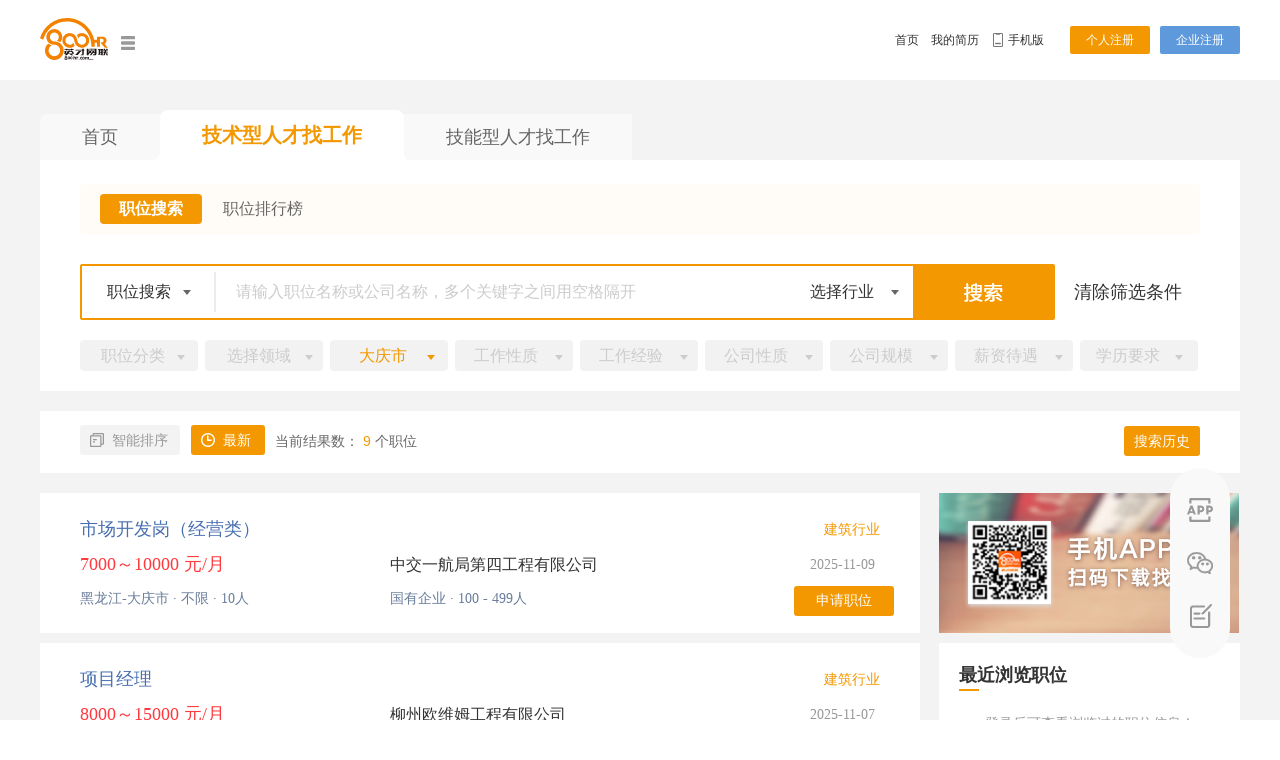

--- FILE ---
content_type: text/html; charset=utf-8
request_url: https://www.800hr.com/so/ar3106.html
body_size: 62523
content:
<!DOCTYPE HTML PUBLIC "-//W3C//DTD HTML 4.01 Transitional//EN" "http://www.w3.org/TR/html4/loose.dtd">
<html>
<head>
<meta http-equiv="Content-Type" content="text/html; charset=utf-8" />
<title>最新黑龙江大庆市招聘信息-英才网联</title>
<meta name="mobile-agent" content="format=html5;url=http://m.800hr.com/so/ar3106.html" /><!-- 触屏-->
<meta name="keywords" content="黑龙江大庆市，，英才网联，招聘，求职，人才，找工作"/>
<meta name="Description" content="英才网联为您提供最新最全的黑龙江大庆市相关职位信息的招聘信息。" />
<meta http-equiv="Cache-Control" content="no-transform" />
<meta http-equiv="X-UA-Compatible" content="IE=edge,chrome=1"/>
<link rel="stylesheet" href="//css4.cdn8.cn/pd/lib/css/base/0.4/base.css?t=250703.css">
<link rel="stylesheet" href="//css4.cdn8.cn/pd/lib/js/jq/betaui/selectbox/selectbox.css?t=250703.css">
<link rel="stylesheet" href="//css1.cdn8.cn/pd/www/so/v1309/css/index.css?t=250703.css" type="text/css"/>
<link type="text/css" href="//css3.cdn8.cn/pd/www/so/v1309/css/color.css?t=200116.css&t=250703.css" rel="stylesheet"/>
<link rel="stylesheet" href="//css1.cdn8.cn/pd/www/so/v1309/css/style_fd.css?t=250703.css" type="text/css"/>
<link rel="stylesheet" type="text/css" href="//css1.cdn8.cn/pd/www/so/v1501/css/search.css?t=250703.css"/>
<link href="https://my.800hr.com/css/popup_personal.css?140417.css" type="text/css" rel="stylesheet" />


<script type="text/javascript" src="//js2.cdn8.cn/pd/lib/js/jq/jquery-1.10.2.min.js?t=250703.js" ></script>
<script src="//js4.cdn8.cn/pd/lib/js/jq/betaui/0.1/betaui.min.js?t=250703.js" type="text/javascript"  charset="utf-8"></script>
<script src="//js3.cdn8.cn/pd/lib/js/jq/betaui/selectbox/selectbox.min.js?t=250703.js" type="text/javascript"  charset="utf-8"></script>
<script src="//js4.cdn8.cn/pd/lib/js/array/utf8/funtype/c_funtype_json.js?t=250703.js" charset="utf-8" type="text/javascript"></script>
<script src="//js3.cdn8.cn/pd/lib/js/array/utf8/c_zhixi_v2_json.js?t=250703.js" charset="utf-8" type="text/javascript"></script>

<script type="text/javascript" src="//js2.cdn8.cn/pd/lib/js/jq/cylayer/jquery.cylayer.min.js?t=250703.js"  charset="utf-8"></script>
<link rel="stylesheet" type="text/css" href="//css4.cdn8.cn/pd/lib/js/jq/cylayer/cy_personal.css?t=250703.css"/>

<script src="//js1.cdn8.cn/pd/lib/js/array/utf8/funtype/c_jobfamily_v2_json.js?t=250703.js" charset="utf-8" type="text/javascript"></script>
<script src="//js1.cdn8.cn/pd/lib/js/array/utf8/c_city_json.js?t=250703.js" charset="utf-8" type="text/javascript"></script>
<script src="//js3.cdn8.cn/pd/lib/js/jq/betaui/categorizePosts/categorizePosts2021.min.js?t=250703.js" charset="utf-8" type="text/javascript"></script>

<script type="text/javascript">

/* js/new_industry.js */
$(function() {
$('.list_middle table').hover(function(){
$(this).addClass("table_hov");
var index = $('.list_middle table').index(this);
if($(this).hasClass("topjob")){
/*$(".topjob").css("border-top","1px solid #c9d4ef");*/
$(".topjob").css("border-bottom","1px solid #c9d4ef");
}else{
$('.list_middle table').eq(index).prev("table").css("border-bottom","1px solid #c9d4ef");
$('.list_middle table').eq(index).css("border-bottom","1px solid #c9d4ef");
}
},function(){
$(this).removeClass("table_hov");
/*$(".topjob").css("border-top","1px solid #f9b790");*/
$(this).prev("table").css("border-bottom","1px solid #e1e1e1");
$(this).css("border-bottom","1px solid #e1e1e1");
});
/*�ö�ְλ*/
/*$('.topjob').css("border-top","1px solid #fff");*/
var $highlight =  $(".topjob");
$highlight.css({"background":"#feefda"/*,"border":"1px solid #f9b790"*/});
$highlight.mouseover(function(){
$(this).css({"background":"#eff2f9"/*,"border":"1px solid #c9d4ef"*/})
});
$highlight.mouseout(function(){
$(this).css({"background":"#feefda"/*,"border":"1px solid #f9b790"*/});
})
/*��ҵѡ��*/
$(".offen_tag li").hover(function(){
var index = $('.offen_tag li').index(this);
$('.offen_tag li').eq(index).addClass("li_on").siblings().removeClass("li_on");
$('.offen_tag dl').eq(index).addClass("dl_on").siblings('dl').removeClass("dl_on");
},function(){});
/*Ӣ����������ҵ����*/
$(".allmenu").hover(function(){
$(".allweb").css("display","block");
},function(){
$(".allweb").css("display","none");
})
/*��¼*/
$(".log_top li").click(function(){
var index = $('.log_top li').index(this);
if(index==0){
$('.log_top li').eq(0).addClass("red_hov").siblings('li').removeClass("blue_hov");
}else{
$('.log_top li').eq(1).addClass("blue_hov").siblings('li').removeClass("red_hov");
}
$('.login .login_con').eq(index).show().siblings('.login_con').hide();
});
/*����ְλ����*/
$(".srh_tag li").click(function(){
var index = $('.srh_tag li').index(this);
$('.srh_tag li').eq(index).addClass("on").siblings().removeClass("on");
$('.srh_wrap .srh_con').eq(index).addClass("srh_on").siblings('.srh_con').removeClass("srh_on");
$('.srh_hy_con').masonry({itemSelector: 'dl'});
});
/*�µ�������*/
$(".new_search ul li").click(function(){
$(this).addClass("on").siblings().removeClass("on");
})
/*��ĸ����ѡ��*/
$(".hot_letter li").hover(function(){
$(this).find('var').show().siblings('table').show();
$(this).find('table').css("left",(-(parseInt($(this).find('table').css('width'))/2-5) +"px"));
},function(){
$(this).find('var').hide().siblings('table').hide();
});
/*����*/
/*$(".nav .nav_top li").click(function(){
$(this).addClass("on").siblings().removeClass("on");
})*/
/*select������*/
$('.select_sty_tag').click(function(){
if($(this).parent().find('.select_sty_con').css('display')=='block')
{
$(this).parent().find('.select_sty_con').hide();
return;
}
$(this).parent().find('.select_sty_con').show().css('zIndex','100');
$(this).parent().css('zIndex','100');
$(this).parent().find('dd').hover(function(){
$(this).addClass("dd_on");
},function(){
$(this).removeClass("dd_on");
});
});
$('.select_sty').hover(function(){},function(){
$(this).find('.select_sty_con').hide().css('zIndex','10');
$(this).css('zIndex','10');
});
$('.select_sty_con dd').click(function(){
var objparent=$(this).parent().parent();
objparent.siblings('.select_sty_tag').text($(this).text());
$(this).parents('.select_sty_con').hide();
objparent.siblings('input').val($(this).attr('value'))
});
/*��ʾ������������*/
$(".search_more > a").click(function(){
var $moreCon = $(".srh_more_tab")
if($moreCon.is(":visible")){
$moreCon.hide();
$(".search_more a span")
.removeClass("shouqi").addClass("zhankai").text("������������");
}else{
$moreCon.show();
$(".search_more a span")
.removeClass("zhankai").addClass("shouqi").text("����");
}
return false;
});
/*������������*/
$(".srh_btn var").click(function(){
if($(".srh_latest").is(":visible")){
$(".srh_latest").hide();
}else
{
$(".srh_latest").show();
}
});
$(".srh_latest").mouseover(function(){
$(this).show();
}).mouseout(function(){
$(this).hide();
});
$(".srh_latest dd").hover(function(){
$(this).addClass("on").siblings().removeClass("on");
});
/*�ڽ����ɸѡ*/
$('.list_left_bt var').click(function(){
if($(this).hasClass("var_bg")){
$(this).parent().siblings("dd").css("display","block");
$(this).removeClass("var_bg");
}else{
$(this).parent().siblings("dd").css("display","none");
$(this).addClass("var_bg");
}
});
/*��˾������*/
$(".wrap_rt ul li.icon03 > a").click(function(){
$(".company_search").toggle();
})
$('.company_srh').focus(function(){
$('.error_tips').hide();
})
/*��˾�������ύ*/
$('.company_srh_btn').click(function(){
var tmp = $('.company_srh').val();
console.log($('.company_srh').val())
if(tmp=='')
{
return ;
}
var key = tmp.split(' ');
var have  =0;
var tmp2 = $('.jobList a');
var havekey=0;
for(var i= 0;i<tmp2.length;i++)
{
var text = tmp2.eq(i).html();
text = text.replace(/<span style="color:red">/g,'');
text = text.replace(/<\/span>/g,'');
for(val in key)
{
if(key[val] =='')
{
continue;
}
reg = eval("/"+key[val]+"/g");
if(reg.test(tmp2.eq(i).text()))
{
if(have==0)
{/*��λ����*/
$(window).scrollTop(tmp2.eq(i).position().top-10);
//tmp2.eq(i).focus();
}
text = text.replace(reg,'<span style="color:red">'+key[val]+'</span>');
have++;
havekey = 1;
}
}
tmp2.eq(i).html(text);
}
if(havekey==0)$('.error_tips').show();
});
/*����ҵ��ҳ���ҹ������а�ť BGN*/
var aBtn = 0;
$(".search_bt_content_box").click(function() {
if(aBtn == 0){
$(this).find("#jobsearch_industry").removeClass("normal").addClass("hover");
$(this).find("#jobsearch_city").removeClass("normal").addClass("hover");
$(this).find("div.dropdown_area").css('display','block');
aBtn = 1;
}else{
$(this).find('.ui-state-active').removeClass('ui-state-active');
$(this).find(".level-2").css('display','none');
$(this).find("div.dropdown_area").css('display','none');
$(this).find("#jobsearch_industry").removeClass("hover").addClass("normal");
$(this).find("#jobsearch_city").removeClass("hover").addClass("normal");
aBtn = 0;
};
});
$(".area_tag_content").children('div').eq(0).show();
$(".area_tags li").eq(0).addClass("link"); //Activate first tab
$(".area_tags li").click(function(event) {
event.stopPropagation();
var index = $('.area_tags li').index(this);
$('.area_tags li').eq(index).addClass("link").siblings().removeClass("link");
$(".area_tag_content").children('div').eq(index).show().siblings('div').hide();
});
/*�ؼ��ֻس�֧�� BGN*/
$('.search_bt_content #keyword').keydown(function(event){
try{
key = event.keyCode
}catch(e){
key = event.which;
}
if(event.keyCode==13)
{
$('#work_area').val($('#hw').val());
if(hrsearch.submit(1)=='')
{
window.location="//"+document.location.host+"/so/";
$('#keyword').focus();
}
}
});
$('#index_search').click(function(){
$('#work_area').val($('#hw').val());
if(hrsearch.submit(1)=='')
{
window.location="//"+document.location.host+"/so/";
$('#keyword').focus();
}
})
/*����ҵ��ҳ���ҹ������а�ť END*/
});

/* js/popup.js */
jQuery.fn.customInput = function(){
$(this).each(function(i){
if($(this).is('[type=checkbox],[type=radio]')){
var input = $(this);
var label = $('label[for='+input.attr('id')+']');
var inputType = (input.is('[type=checkbox]')) ? 'checkbox' : 'radio';
$('<div class="custom-'+ inputType +'"></div>').insertBefore(input).append(input, label);
var allInputs = $('input[name='+input.attr('name')+']');
label.hover(
function(){
$(this).addClass('hover');
if(inputType == 'checkbox' && input.is(':checked')){
$(this).addClass('checkedHover');
}
},
function(){ $(this).removeClass('hover checkedHover'); }
);
input.bind('updateState', function(){
if (input.is(':checked')) {
if (input.is(':radio')) {
allInputs.each(function(){
$('label[for='+$(this).attr('id')+']').removeClass('checked');
});
};
label.addClass('checked');
}
else { label.removeClass('checked checkedHover checkedFocus'); }
})
.trigger('updateState')
.click(function(){
if(!$(this).attr('readonly')){
$(this).trigger('updateState');
} else {
return false;
}
})
.focus(function(){
label.addClass('focus');
if(inputType == 'checkbox' && input.is(':checked')){
$(this).addClass('checkedFocus');
}
})
.blur(function(){ label.removeClass('focus checkedFocus'); });
}
});
};
/* ������select������ */
jQuery.fn.slt = function(){
$('.select_sty_tag').click(function(){
if($(this).parent().find('.select_sty_con').css('display')=='block')        {
$(this).parent().find('.select_sty_con').hide();
return;
}
$(this).parent().find('.select_sty_con').show().css('zIndex','100');
$(this).parent().css('zIndex','100');
$(this).parent().find('dd').hover(function(){
$(this).addClass("dd_on");
},function(){
$(this).removeClass("dd_on");
});
});
$('.select_sty').hover(function(){},function(){
$(this).find('.select_sty_con').hide().css('zIndex','10');
$(this).css('zIndex','10');
});
$('.select_sty_con dd').click(function(){
var objparent=$(this).parent().parent();
objparent.siblings('.select_sty_tag').text($(this).text());
objparent.siblings('input').val($(this).attr('value'))
$(this).parents('.select_sty_con').hide();
});
}
/* ������select������ */
jQuery.fn.rdo = function(){
$('.li_sex label').eq(0).addClass('checked');
$('.li_sex label').click(function(){
var index = $('.li_sex label').index(this);
if(index==0){
$('.td_hide').show();
}else{
$('.td_hide').hide();
}
})
}
/* �鿴֪ͨ�� */
jQuery.fn.tag = function(){
$(".tab_menu li").click(function(){
var index = $('.tab_menu li').index(this);
if(index==0){
$(this).addClass("selected_e");
$(".message").removeClass("selected_m");
$(".email_txt").show();
$(".message_txt").hide();
}else{
$(this).addClass("selected_m");
$(".email").removeClass("selected_e");
$(".message_txt").show();
$(".email_txt").hide();
}
})
}

/* lingyu/c_lingyu_json.js */
/*
* File : c_lingyu_json.js
* CreateTime : 2019-04-17 16:23:01
*
*/
/* webcode : 14 医药 */
function getLingyu14Json() {
return [{"id":"141100","name":"医疗卫生"},{"id":"141200","name":"制药"},{"id":"141300","name":"药品流通"},{"id":"141400","name":"保健品"},{"id":"141500","name":"医疗器械"},{"id":"141600","name":"其他"}];
}
/* webcode : 22 制造业 */
function getLingyu22Json() {
return [{"id":"221100","name":"智能制造"},{"id":"221200","name":"机械制造"},{"id":"221300","name":"交通运输装备制造"},{"id":"221400","name":"IT电子通信装备"},{"id":"221500","name":"电气装备制造"},{"id":"221600","name":"器材制造"},{"id":"221700","name":"仪器仪表制造"},{"id":"221800","name":"冶炼/金属制品"},{"id":"221900","name":"玻璃/陶瓷/水泥/造纸"},{"id":"222000","name":"能源化工制造"},{"id":"222100","name":"药品制造"},{"id":"222200","name":"食品饮料制造"},{"id":"222300","name":"纺织服装鞋制造"},{"id":"222400","name":"文体办公用品制造"}];
}
/* webcode : 11 建筑 */
function getLingyu11Json() {
return [{"id":"111100","name":"建筑设计"},{"id":"111200","name":"工程施工"},{"id":"111300","name":"装修装饰"},{"id":"111400","name":"房地产·物业"},{"id":"111500","name":"园林景观"},{"id":"111600","name":"市政路桥"},{"id":"111700","name":"轨道交通"},{"id":"112600","name":"规划咨询"},{"id":"112700","name":"工程勘察"},{"id":"112300","name":"工业建筑"},{"id":"112400","name":"水利水电"},{"id":"112500","name":"机场港口"},{"id":"111800","name":"钢结构"},{"id":"111900","name":"监理"},{"id":"112000","name":"造价"},{"id":"112100","name":"环境工程"},{"id":"112800","name":"新能源"},{"id":"112200","name":"其他"}];
}
/* webcode : 12 金融 */
function getLingyu12Json() {
return [{"id":"121100","name":"银行"},{"id":"121200","name":"证券"},{"id":"121300","name":"期货"},{"id":"121400","name":"基金"},{"id":"122200","name":"信托"},{"id":"121500","name":"保险"},{"id":"122100","name":"投融资"},{"id":"122300","name":"互联网金融"},{"id":"122500","name":"金融服务"},{"id":"122400","name":"租赁/拍卖/典当/担保"}];
}
/* webcode : 29 化工 */
function getLingyu29Json() {
return [{"id":"291200","name":"石油石化天然气","child":[{"id":"291201","name":"石油"},{"id":"291202","name":"石化"},{"id":"291203","name":"天然气"},{"id":"291204","name":"工业气体"},{"id":"291205","name":"油气储运"}]},{"id":"291100","name":"精细化工","child":[{"id":"291101","name":"生物化工"},{"id":"291102","name":"有机"},{"id":"291103","name":"无机"},{"id":"291104","name":"化学制药"},{"id":"291105","name":"农药化肥"},{"id":"291106","name":"试剂助剂"},{"id":"291108","name":"树脂"},{"id":"291109","name":"化纤"},{"id":"291110","name":"日用化工"},{"id":"291111","name":"涂染漆墨"},{"id":"291112","name":"塑料"},{"id":"291113","name":"橡胶"},{"id":"291114","name":"香精香料"}]},{"id":"291300","name":"新材料","child":[{"id":"291301","name":"高性能结构材料"},{"id":"291302","name":"先进复合材料"},{"id":"291303","name":"电性/磁性材料"},{"id":"291304","name":"光学功能材料"},{"id":"291305","name":"信息功能材料"},{"id":"291306","name":"新能源材料"},{"id":"291307","name":"智能材料"},{"id":"291308","name":"生物医用材料"},{"id":"291309","name":"纳米材料"},{"id":"291310","name":"生态环境材料"}]},{"id":"292500","name":"制药/医药","child":[{"id":"292501","name":"原料药"},{"id":"292502","name":"中间体"},{"id":"292503","name":"制剂"},{"id":"292504","name":"生物工程"}]},{"id":"291500","name":"环保·清洁·新能源","child":[{"id":"291501","name":"光伏"},{"id":"291509","name":"氢能"},{"id":"291510","name":"储能"},{"id":"291515","name":"风能"},{"id":"291516","name":"核能"},{"id":"291502","name":"环保技术"},{"id":"291503","name":"脱硫脱硝"},{"id":"291504","name":"除灰除尘"},{"id":"291505","name":"污水处理"},{"id":"291506","name":"环境工程"},{"id":"291507","name":"节能安全"},{"id":"291508","name":"固废处理"}]},{"id":"291700","name":"煤化工","child":[{"id":"291701","name":"煤化工技术"},{"id":"291702","name":"二甲醚"},{"id":"291703","name":"煤基新材料"},{"id":"291704","name":"煤制天然气"},{"id":"291705","name":"烯烃"},{"id":"291706","name":"合成氨"},{"id":"291707","name":"甲醇"},{"id":"291708","name":"煤制油"},{"id":"291709","name":"煤焦化"},{"id":"291710","name":"聚丙烯"},{"id":"291711","name":"褐煤低温干馏"},{"id":"291712","name":"聚氯乙烯"},{"id":"291713","name":"煤焦油"}]},{"id":"292100","name":"化工工程","child":[{"id":"292101","name":"工程咨询"},{"id":"292102","name":"工程设计"},{"id":"292103","name":"工程承包"},{"id":"292104","name":"项目管理"},{"id":"292105","name":"技术开发"},{"id":"292106","name":"化工设计"},{"id":"292107","name":"造价"},{"id":"292108","name":"监理"},{"id":"292109","name":"检测"},{"id":"292110","name":"服务中心"}]},{"id":"291400","name":"化工机械设备","child":[{"id":"291401","name":"机械"},{"id":"291402","name":"设备"},{"id":"291403","name":"锅炉"},{"id":"291404","name":"压力容器"},{"id":"291405","name":"管道"},{"id":"291406","name":"仪器仪表"},{"id":"291407","name":"过程系统"},{"id":"291408","name":"自动化"}]},{"id":"292300","name":"化工贸易","child":[{"id":"292301","name":"化工贸易"}]},{"id":"292400","name":"其他","child":[{"id":"292401","name":"其他"}]}];
}

/* js/hrsearch.js */
var hrsearch =
{
subdomain:{11:'build',12:'bank',13:'media',14:'health',15:'edu',16:'56',19:'ele',20:'ep',21:'telecom',22:'mic',23:'it',26:'cloth',29:'chem',30:'tour',40:'hotel'}
,vipdomain:{11:'www.buildhr.com',12:'www.bankhr.com',14:'www.healthr.com',22:'www.michr.com',26:'www.clothr.com',29:'www.chenhr.com'}
,keyname:{
'hy':''
,'funtype':''
,'work_area':''
,'keyword1':'kw'
,'keyword2':'kj'
,'keyword3':'kc'
,'lingyu':'fn'
,'workyear':'we'
,'degree':'eb'
,'jobtype':'wp'
,'stuffmunber':'cs'
,'company':'cp'
,'salaryfrom':'sf'
,'salaryto':'st'
,'salaryno':'sn'
,'issuedate':'pd'
,'page':'pa'
,'test':'ts'
,'cnt_hy':'ins'
,'cnt_jobtype':'wps'
,'cnt_company':'cps'
,'cnt_stuffmunber':'css'
,'cnt_workyear':'wes'
,'cnt_degree':'ebs'
,'cnt_salary':'sas'
,'cnt_issuedate':'pds'
}
,haveparam:0
,urlparam:''
,submit:function(target)
{
var url = this.getUrl();
if(url=='')
{
return '';
}
var hideform = document.getElementById('hrsearch_hideform');
if(hideform==null)
{
hideform = document.createElement('form');
document.body.appendChild(hideform);
hideform.id = "hrsearch_hideform";
hideform.setAttribute("id", "hrsearch_hideform");
}
if(target)
{
hideform.setAttribute("target", "_blank");
}else
{
hideform.setAttribute("target", "_self");
}
hideform.setAttribute("style", "display:none");
hideform.setAttribute("action", url);
function get_search_test(){
if($('#hy1_wi').val()!=''){
if($('#hy1_wi').val()=='10'){
var hy_text = ''
}else if($('#hy1_wi').val()=='11'){
var hy_text = '建筑行业'
}else if($('#hy1_wi').val()=='14'){
var hy_text = '医药行业'
}else if($('#hy1_wi').val()=='29'){
var hy_text = '化工行业'
}else if($('#hy1_wi').val()=='12'){
var hy_text = '金融行业'
}else if($('#hy1_wi').val()=='22'){
var hy_text = '制造业行业'
}
$.trim($('#keyword').val())!=''? gjz_text = '+' +$('#keyword').val():gjz_text = '';
}else{
var hy_text = ''
$.trim($('#keyword').val())!=''? gjz_text = $('#keyword').val():gjz_text = '';
}
$('#city1_wi').val()!=''? gzdd_text = '+' +$('#city1_si').text():gzdd_text = '';
if($('#func1_wi').val().indexOf('|')==-1){
$('#func1_wi').val()!=''? zhiwei_text = '+' +$('#func1_si').text():zhiwei_text = '';
}else {
var zhiwei_text = '+' +$('#func1_si').text().split(' ').map(function(i){
return $('#zhixi_si').attr('title').split(' ').map(function (j) {
return i+j
}).join("|");
}).join(" ")
}
$('#issuedate').val()!=''? fbsj_text = ($('.fbsj_SY_L').find('.select-tits').text()=='不限'?'':'+'+$('.fbsj_SY_L').find('.select-tits').text()):fbsj_text = '';
$('#salaryto').val()!=''? xzdy_text = ($('.xzdy_SY_L').find('.select-tits').text()=='不限'?'':'+'+$('.xzdy_SY_L').find('.select-tits').text()):xzdy_text = '';
$('#degree').val()!=''? xlyq_text = ($('.xlyq_SY_L').find('.select-tits').text()=='不限'?'':'+'+$('.xlyq_SY_L').find('.select-tits').text()):xlyq_text = '';
$('#ling1_wi').val()!=''? gsly_text = '+'+$('#ling1_si').text():gsly_text = '';
$('#jobtype').val()!=''? gzxz_text = '+'+$('.gzxz_SY_L').find('.select-tits').text():gzxz_text = '';
$('#workyear').val()!=''? gzjy_text = ($('.gzjy_SY_L').find('.select-tits').text()=='不限'?'':'+'+$('.gzjy_SY_L').find('.select-tits').text()):gzjy_text = '';
$('#company').val()!=''? gsxz_text = ($('.gsxz_SY_L').find('.select-tits').text()=='不限'?'':'+'+$('.gsxz_SY_L').find('.select-tits').text()):gsxz_text = '';
$('#stuffmunber').val()!=''? gsgm_textss = ($('.gsgm_SY_L').find('.select-tits').text()=='不限'?'':'+'+$('.gsgm_SY_L').find('.select-tits').text()):gsgm_textss = '';
$('#stuffmunber').val()!=''? gsgm_textss = ($('.gsgm_SY_L').find('.select-tits').text()=='不限'?'':'+'+$('.gsgm_SY_L').find('.select-tits').text()):gsgm_textss = '';
var juti = hy_text + gjz_text + gzdd_text + zhiwei_text+fbsj_text + xzdy_text + xlyq_text + gzxz_text + gzjy_text + gsxz_text + gsgm_textss + gsly_text
return juti
}
hideform.submit();
}
,getUrl:function()
{
this.haveparam = 0;
var search = [];
this.urlparam= "";
var urlsplit = "-";
var keywordreplace = ",sub,";
search['keyword']  = this.getVal('keyword');
if(search['keyword']!='')
{
search['keyword']=search['keyword'].replace(/\//g,' ');
search['keyword'] = encodeURIComponent(search['keyword'].replace(/\-/g,keywordreplace));
this.urlparam += this.urlparam!=''?"-":"";
search['wordtype'] = this.getVal('wordtype');
if(search['wordtype']==3)
{
this.urlparam += this.keyname['keyword3'];
}else if(search['wordtype']==2)
{
this.urlparam += this.keyname['keyword2'];
}else
{
this.urlparam += this.keyname['keyword1'];
}
this.urlparam+=search['keyword'];
this.haveparam = 1;
}
search['hy'] = this.getVal('hy');;
this.getSearchKey('hy');
this.getSearchKey('funtype');
this.getSearchKey('work_area');
this.getSearchKey('lingyu');
this.getSearchKey('workyear');
this.getSearchKey('degree');
this.getSearchKey('jobtype');
this.getSearchKey('stuffmunber');
this.getSearchKey('company');
this.getSearchKey('issuedate');
var salary_search = this.getVal('salary_formto');
if(salary_search){
salary_search = salary_search.split(",");
search['salaryfrom'] = salary_search[0];
search['salaryto'] = salary_search[1];
}else{
search['salaryfrom']= this.getVal('salaryfrom');
search['salaryto']= this.getVal('salaryto');
}
search['salaryno'] = 1;
if(document.getElementsByName('salaryno')[0] !=undefined)
{
search['salaryno'] = document.getElementsByName('salaryno')[0].checked?1:0;
}
if(search['salaryfrom']!='' || search['salaryto']!='' || !search['salaryno'])
{
if(search['salaryfrom']!='')
{
this.urlparam += this.urlparam!=''?"-":"";
this.urlparam+=this.keyname['salaryfrom']+search['salaryfrom'];
}
if(search['salaryto']!='')
{
this.urlparam += this.urlparam!=''?"-":"";
this.urlparam+=this.keyname['salaryto']+search['salaryto'];
}
this.urlparam += this.urlparam!=''?"-":"";
this.urlparam += this.keyname['salaryno']+search['salaryno'];
}
this.getSearchKey('test');
if(this.haveparam)
{
return this.getSearchBaseUrl(search['hy'])+this.urlparam+".html";
}else
{
return '';
}
}
,getSearchKey:function(name)
{
var tmp = this.getVal(name);
if(tmp =='0'){
}
else if(tmp!='')
{
if(name=='jobtype' && tmp ==14)
{
return;
}else if(name=='workyear' && tmp ==10)
{
return;
}else if(name=='hy' && tmp ==10)
{
return;
}
this.urlparam += this.urlparam!=''?"-":"";
this.urlparam+=this.keyname[name]+tmp;
if(name == 'funtype')
{
this.haveparam = 1;
}
}
}
,getSearchBaseUrl:function(hy)
{
var is800 = /800hr\.com/.test(document.domain);
var ismy800 = /my\.800hr\.com/.test(document.domain);
var isloginhy = this.getVal('loginhy');
var isvip = false;
if(this.vipdomain[isloginhy] != undefined)
{
var isvip = true;
}
if(this.subdomain[hy] == undefined)
{
this.subdomain[hy] = "www";
}
if(isloginhy !='' && isloginhy!=10)
{
if(isvip)
{
return "//"+this.vipdomain[hy]+"/so/";
}else
{
return "//"+(this.subdomain[hy]+'.800hr.com')+"/so/";
}
}else
{
var isvip = false;
if(this.vipdomain[hy] != undefined)
{
var isvip = true;
}
if(ismy800 || is800)
{
return "//www.800hr.com/so/";
}else if(isvip)
{
return "//"+this.vipdomain[hy]+"/so/";
}else
{
return "//"+(this.subdomain[hy]+'.800hr.com')+"/so/";
}
}
}
,getVal:function(name)
{
var t = document.getElementsByName(name)[0];
if(t!=undefined)
{
return t.value;
}
return '';
}
};

/* jq/jquery.validation.min.utf8.js */
/* Inline Form Validation Engine 2.6.2, jQuery plugin */
!function(a){"use strict";var b={init:function(c){var d=this;if(!d.data("jqv")||null==d.data("jqv"))c=b._saveOptions(d,c),a(document).on("click",".formError",function(){a(this).fadeOut(150,function(){a(this).parent(".formErrorOuter").remove(),a(this).remove()})});return this},attach:function(c){var d=this,e;if(c)e=b._saveOptions(d,c);else e=d.data("jqv");if(e.validateAttribute=d.find("[data-validation-engine*=validate]").length?"data-validation-engine":"class",e.binded)d.on(e.validationEventTrigger,"["+e.validateAttribute+"*=validate]:not([type=checkbox]):not([type=radio]):not(.datepicker)",b._onFieldEvent),d.on("click","["+e.validateAttribute+"*=validate][type=checkbox],["+e.validateAttribute+"*=validate][type=radio]",b._onFieldEvent),d.on(e.validationEventTrigger,"["+e.validateAttribute+"*=validate][class*=datepicker]",{delay:300},b._onFieldEvent);if(e.autoPositionUpdate)a(window).bind("resize",{noAnimation:!0,formElem:d},b.updatePromptsPosition);return d.on("click","a[data-validation-engine-skip], a[class*='validate-skip'], button[data-validation-engine-skip], button[class*='validate-skip'], input[data-validation-engine-skip], input[class*='validate-skip']",b._submitButtonClick),d.removeData("jqv_submitButton"),d.on("submit",b._onSubmitEvent),this},detach:function(){var c=this,d=c.data("jqv");if(c.find("["+d.validateAttribute+"*=validate]").not("[type=checkbox]").off(d.validationEventTrigger,b._onFieldEvent),c.find("["+d.validateAttribute+"*=validate][type=checkbox],[class*=validate][type=radio]").off("click",b._onFieldEvent),c.off("submit",b._onSubmitEvent),c.removeData("jqv"),c.off("click","a[data-validation-engine-skip], a[class*='validate-skip'], button[data-validation-engine-skip], button[class*='validate-skip'], input[data-validation-engine-skip], input[class*='validate-skip']",b._submitButtonClick),c.removeData("jqv_submitButton"),d.autoPositionUpdate)a(window).off("resize",b.updatePromptsPosition);return this},validate:function(){var c=a(this),d=null;if(c.is("form")||c.hasClass("validationEngineContainer"))if(c.hasClass("validating"))return!1;else{c.addClass("validating");var e=c.data("jqv"),d=b._validateFields(this);if(setTimeout(function(){c.removeClass("validating")},100),d&&e.onSuccess)e.onSuccess();else if(!d&&e.onFailure)e.onFailure()}else if(c.is("form")||c.hasClass("validationEngineContainer"))c.removeClass("validating");else{var f=c.closest("form, .validationEngineContainer"),e=f.data("jqv")?f.data("jqv"):a.validationEngine.defaults,d=b._validateField(c,e);if(d&&e.onFieldSuccess)e.onFieldSuccess();else if(e.onFieldFailure&&e.InvalidFields.length>0)e.onFieldFailure()}if(e.onValidationComplete)return!!e.onValidationComplete(f,d);else return d},updatePromptsPosition:function(c){if(c&&this==window)var d=c.data.formElem,e=c.data.noAnimation;else var d=a(this.closest("form, .validationEngineContainer"));var f=d.data("jqv");return d.find("["+f.validateAttribute+"*=validate]").not(":disabled").each(function(){var c=a(this);if(f.prettySelect&&c.is(":hidden"))c=d.find("#"+f.usePrefix+c.attr("id")+f.useSuffix);var g=b._getPrompt(c),h=a(g).find(".formErrorContent").html();if(g)b._updatePrompt(c,a(g),h,void 0,!1,f,e)}),this},showPrompt:function(a,c,d,e){var f=this.closest("form, .validationEngineContainer"),g=f.data("jqv");if(!g)g=b._saveOptions(this,g);if(d)g.promptPosition=d;return g.showArrow=1==e,b._showPrompt(this,a,c,!1,g),this},hide:function(){var c=a(this).closest("form, .validationEngineContainer"),d=c.data("jqv"),e=d&&d.fadeDuration?d.fadeDuration:.3,f;if(a(this).is("form")||a(this).hasClass("validationEngineContainer"))f="parentForm"+b._getClassName(a(this).attr("id"));else f=b._getClassName(a(this).attr("id"))+"formError";return a("."+f).fadeTo(e,.3,function(){a(this).parent(".formErrorOuter").remove(),a(this).remove()}),this},hideAll:function(){var b=this,c=b.data("jqv"),d=c?c.fadeDuration:300;return a(".formError").fadeTo(d,300,function(){a(this).parent(".formErrorOuter").remove(),a(this).remove()}),this},_onFieldEvent:function(c){var d=a(this),e=d.closest("form, .validationEngineContainer"),f=e.data("jqv");f.eventTrigger="field",window.setTimeout(function(){if(b._validateField(d,f),0==f.InvalidFields.length&&f.onFieldSuccess)f.onFieldSuccess();else if(f.InvalidFields.length>0&&f.onFieldFailure)f.onFieldFailure()},c.data?c.data.delay:0)},_onSubmitEvent:function(){var c=a(this),d=c.data("jqv");if(c.data("jqv_submitButton")){var e=a("#"+c.data("jqv_submitButton"));if(e)if(e.length>0)if(e.hasClass("validate-skip")||"true"==e.attr("data-validation-engine-skip"))return!0}d.eventTrigger="submit";var f=b._validateFields(c);if(f&&d.ajaxFormValidation)return b._validateFormWithAjax(c,d),!1;if(d.onValidationComplete)return!!d.onValidationComplete(c,f);else return f},_checkAjaxStatus:function(b){var c=!0;return a.each(b.ajaxValidCache,function(a,b){if(!b)return c=!1,!1;else return void 0}),c},_checkAjaxFieldStatus:function(a,b){return 1==b.ajaxValidCache[a]},_validateFields:function(c){var d=c.data("jqv"),e=!1;c.trigger("jqv.form.validating");var f=null;if(c.find("["+d.validateAttribute+"*=validate]").not(":disabled").each(function(){var g=a(this),h=[];if(a.inArray(g.attr("name"),h)<0){if(e|=b._validateField(g,d),e&&null==f)if(g.is(":hidden")&&d.prettySelect)f=g=c.find("#"+d.usePrefix+b._jqSelector(g.attr("id"))+d.useSuffix);else{if(g.data("jqv-prompt-at")instanceof jQuery)g=g.data("jqv-prompt-at");else if(g.data("jqv-prompt-at"))g=a(g.data("jqv-prompt-at"));f=g}if(d.doNotShowAllErrosOnSubmit)return!1;if(h.push(g.attr("name")),1==d.showOneMessage&&e)return!1}}),c.trigger("jqv.form.result",[e]),e){if(d.scroll){var g=f.offset().top,h=f.offset().left,i=d.promptPosition;if("string"==typeof i&&-1!=i.indexOf(":"))i=i.substring(0,i.indexOf(":"));if("bottomRight"!=i&&"bottomLeft"!=i){var j=b._getPrompt(f);if(j)g=j.offset().top}if(d.scrollOffset)g-=d.scrollOffset;if(d.isOverflown){var k=a(d.overflownDIV);if(!k.length)return!1;var l=k.scrollTop(),m=-parseInt(k.offset().top);g+=l+m-5;var n=a(d.overflownDIV+":not(:animated)");n.animate({scrollTop:g},1100,function(){if(d.focusFirstField)f.focus()})}else a("html, body").animate({scrollTop:g},1100,function(){if(d.focusFirstField)f.focus()}),a("html, body").animate({scrollLeft:h},1100)}else if(d.focusFirstField)f.focus();return!1}return!0},_validateFormWithAjax:function(c,d){var e=c.serialize(),f=d.ajaxFormValidationMethod?d.ajaxFormValidationMethod:"GET",g=d.ajaxFormValidationURL?d.ajaxFormValidationURL:c.attr("action"),h=d.dataType?d.dataType:"json";a.ajax({type:f,url:g,cache:!1,dataType:h,data:e,form:c,methods:b,options:d,beforeSend:function(){return d.onBeforeAjaxFormValidation(c,d)},error:function(a,c){if(d.onFailure)d.onFailure(a,c);else b._ajaxError(a,c)},success:function(e){if("json"==h&&e!==!0){for(var f=!1,g=0;g<e.length;g++){var i=e[g],j=i[0],k=a(a("#"+j)[0]);if(1==k.length){var l=i[2];if(1==i[1])if(""==l||!l)b._closePrompt(k);else{if(d.allrules[l]){var m=d.allrules[l].alertTextOk;if(m)l=m}if(d.showPrompts)b._showPrompt(k,l,"pass",!1,d,!0)}else{if(f|=!0,d.allrules[l]){var m=d.allrules[l].alertText;if(m)l=m}if(d.showPrompts)b._showPrompt(k,l,"",!1,d,!0)}}}d.onAjaxFormComplete(!f,c,e,d)}else d.onAjaxFormComplete(!0,c,e,d)}})},_validateField:function(c,d,e){if(!c.attr("id"))c.attr("id","form-validation-field-"+a.validationEngine.fieldIdCounter),++a.validationEngine.fieldIdCounter;if(!d.validateNonVisibleFields&&(c.is(":hidden")&&!d.prettySelect||c.parent().is(":hidden")))return!1;var f=c.attr(d.validateAttribute),g=/validate\[(.*)\]/.exec(f);if(!g)return!1;var h=g[1],i=h.split(/\[|,|\]/),j=!1,k=c.attr("name"),l="",m="",n=!1,o=!1;if(d.isError=!1,d.showArrow=!0,d.maxErrorsPerField>0)o=!0;for(var p=a(c.closest("form, .validationEngineContainer")),q=0;q<i.length;q++)if(i[q]=i[q].replace(" ",""),""===i[q])delete i[q];for(var q=0,r=0;q<i.length;q++){if(o&&r>=d.maxErrorsPerField){if(!n){var s=a.inArray("required",i);n=-1!=s&&s>=q}break}var t=void 0;switch(i[q]){case"required":n=!0,t=b._getErrorMessage(p,c,i[q],i,q,d,b._required);break;case"custom":t=b._getErrorMessage(p,c,i[q],i,q,d,b._custom);break;case"groupRequired":var u="["+d.validateAttribute+"*="+i[q+1]+"]",v=p.find(u).eq(0);if(v[0]!=c[0])b._validateField(v,d,e),d.showArrow=!0;if(t=b._getErrorMessage(p,c,i[q],i,q,d,b._groupRequired))n=!0;d.showArrow=!1;break;case"ajax":if(t=b._ajax(c,i,q,d))m="load";break;case"minSize":t=b._getErrorMessage(p,c,i[q],i,q,d,b._minSize);break;case"maxSize":t=b._getErrorMessage(p,c,i[q],i,q,d,b._maxSize);break;case"min":t=b._getErrorMessage(p,c,i[q],i,q,d,b._min);break;case"max":t=b._getErrorMessage(p,c,i[q],i,q,d,b._max);break;case"past":t=b._getErrorMessage(p,c,i[q],i,q,d,b._past);break;case"future":t=b._getErrorMessage(p,c,i[q],i,q,d,b._future);break;case"dateRange":var u="["+d.validateAttribute+"*="+i[q+1]+"]";if(d.firstOfGroup=p.find(u).eq(0),d.secondOfGroup=p.find(u).eq(1),d.firstOfGroup[0].value||d.secondOfGroup[0].value)t=b._getErrorMessage(p,c,i[q],i,q,d,b._dateRange);if(t)n=!0;d.showArrow=!1;break;case"dateTimeRange":var u="["+d.validateAttribute+"*="+i[q+1]+"]";if(d.firstOfGroup=p.find(u).eq(0),d.secondOfGroup=p.find(u).eq(1),d.firstOfGroup[0].value||d.secondOfGroup[0].value)t=b._getErrorMessage(p,c,i[q],i,q,d,b._dateTimeRange);if(t)n=!0;d.showArrow=!1;break;case"maxCheckbox":c=a(p.find("input[name='"+k+"']")),t=b._getErrorMessage(p,c,i[q],i,q,d,b._maxCheckbox);break;case"minCheckbox":c=a(p.find("input[name='"+k+"']")),t=b._getErrorMessage(p,c,i[q],i,q,d,b._minCheckbox);break;case"equals":t=b._getErrorMessage(p,c,i[q],i,q,d,b._equals);break;case"funcCall":t=b._getErrorMessage(p,c,i[q],i,q,d,b._funcCall);break;case"creditCard":t=b._getErrorMessage(p,c,i[q],i,q,d,b._creditCard);break;case"condRequired":if(t=b._getErrorMessage(p,c,i[q],i,q,d,b._condRequired),void 0!==t)n=!0}var w=!1;if("object"==typeof t)switch(t.status){case"_break":w=!0;break;case"_error":t=t.message;break;case"_error_no_prompt":return!0}if(w)break;if("string"==typeof t)l+=t+"<br/>",d.isError=!0,r++}if(!n&&!c.val()&&c.val().length<1&&i.indexOf("equals")<0)d.isError=!1;var x=c.prop("type"),y=c.data("promptPosition")||d.promptPosition;if(("radio"==x||"checkbox"==x)&&p.find("input[name='"+k+"']").size()>1){if("inline"===y)c=a(p.find("input[name='"+k+"'][type!=hidden]:last"));else c=a(p.find("input[name='"+k+"'][type!=hidden]:first"));d.showArrow=!1}if(c.is(":hidden")&&d.prettySelect)c=p.find("#"+d.usePrefix+b._jqSelector(c.attr("id"))+d.useSuffix);if(d.isError&&d.showPrompts)b._showPrompt(c,l,m,!1,d);else if(!j)b._closePrompt(c);if(!j)c.trigger("jqv.field.result",[c,d.isError,l]);var z=a.inArray(c[0],d.InvalidFields);if(-1==z){if(d.isError)d.InvalidFields.push(c[0])}else if(!d.isError)d.InvalidFields.splice(z,1);if(b._handleStatusCssClasses(c,d),d.isError&&d.onFieldFailure)d.onFieldFailure(c);if(!d.isError&&d.onFieldSuccess)d.onFieldSuccess(c);return d.isError},_handleStatusCssClasses:function(a,b){if(b.addSuccessCssClassToField)a.removeClass(b.addSuccessCssClassToField);if(b.addFailureCssClassToField)a.removeClass(b.addFailureCssClassToField);if(b.addSuccessCssClassToField&&!b.isError)a.addClass(b.addSuccessCssClassToField);if(b.addFailureCssClassToField&&b.isError)a.addClass(b.addFailureCssClassToField)},_getErrorMessage:function(c,d,e,f,g,h,i){var j=jQuery.inArray(e,f);if("custom"===e||"funcCall"===e){var k=f[j+1];e=e+"["+k+"]",delete f[j]}var l=e,m=d.attr("data-validation-engine")?d.attr("data-validation-engine"):d.attr("class"),n=m.split(" "),o;if("future"==e||"past"==e||"maxCheckbox"==e||"minCheckbox"==e)o=i(c,d,f,g,h);else o=i(d,f,g,h);if(void 0!=o){var p=b._getCustomErrorMessage(a(d),n,l,h);if(p)o=p}return o},_getCustomErrorMessage:function(a,c,d,e){var f=!1,g=/^custom\[.*\]$/.test(d)?b._validityProp["custom"]:b._validityProp[d];if(void 0!=g)if(f=a.attr("data-errormessage-"+g),void 0!=f)return f;if(f=a.attr("data-errormessage"),void 0!=f)return f;var h="#"+a.attr("id");if("undefined"!=typeof e.custom_error_messages[h]&&"undefined"!=typeof e.custom_error_messages[h][d])f=e.custom_error_messages[h][d]["message"];else if(c.length>0)for(var i=0;i<c.length&&c.length>0;i++){var j="."+c[i];if("undefined"!=typeof e.custom_error_messages[j]&&"undefined"!=typeof e.custom_error_messages[j][d]){f=e.custom_error_messages[j][d]["message"];break}}if(!f&&"undefined"!=typeof e.custom_error_messages[d]&&"undefined"!=typeof e.custom_error_messages[d]["message"])f=e.custom_error_messages[d]["message"];return f},_validityProp:{required:"value-missing",custom:"custom-error",groupRequired:"value-missing",ajax:"custom-error",minSize:"range-underflow",maxSize:"range-overflow",min:"range-underflow",max:"range-overflow",past:"type-mismatch",future:"type-mismatch",dateRange:"type-mismatch",dateTimeRange:"type-mismatch",maxCheckbox:"range-overflow",minCheckbox:"range-underflow",equals:"pattern-mismatch",funcCall:"custom-error",creditCard:"pattern-mismatch",condRequired:"value-missing"},_required:function(b,c,d,e,f){switch(b.prop("type")){case"text":case"password":case"textarea":case"file":case"select-one":case"select-multiple":default:var g=a.trim(b.val()),h=a.trim(b.attr("data-validation-placeholder")),i=a.trim(b.attr("placeholder"));if(!g||h&&g==h||i&&g==i)return e.allrules[c[d]].alertText;break;case"radio":case"checkbox":if(f){if(!b.attr("checked"))return e.allrules[c[d]].alertTextCheckboxMultiple;break}var j=b.closest("form, .validationEngineContainer"),k=b.attr("name");if(0==j.find("input[name='"+k+"']:checked").size())if(1==j.find("input[name='"+k+"']:visible").size())return e.allrules[c[d]].alertTextCheckboxe;else return e.allrules[c[d]].alertTextCheckboxMultiple}},_groupRequired:function(c,d,e,f){var g="["+f.validateAttribute+"*="+d[e+1]+"]",h=!1;if(c.closest("form, .validationEngineContainer").find(g).each(function(){if(!b._required(a(this),d,e,f))return h=!0,!1;else return void 0}),!h)return f.allrules[d[e]].alertText;else return void 0},_custom:function(a,b,c,d){var e=b[c+1],f=d.allrules[e],g;if(!f)return alert("jqv:custom rule not found - "+e),void 0;if(f["regex"]){var h=f.regex;if(!h)return alert("jqv:custom regex not found - "+e),void 0;var i=new RegExp(h);if(!i.test(a.val()))return d.allrules[e].alertText}else if(f["func"]){if(g=f["func"],"function"!=typeof g)return alert("jqv:custom parameter 'function' is no function - "+e),void 0;if(!g(a,b,c,d))return d.allrules[e].alertText}else return alert("jqv:custom type not allowed "+e),void 0},_funcCall:function(a,b,c,d){var e=b[c+1],f;if(e.indexOf(".")>-1){for(var g=e.split("."),h=window;g.length;)h=h[g.shift()];f=h}else f=window[e]||d.customFunctions[e];if("function"==typeof f)return f(a,b,c,d);else return void 0},_equals:function(b,c,d,e){var f=c[d+1];if(b.val()!=a("#"+f).val())return e.allrules.equals.alertText;else return void 0},_maxSize:function(a,b,c,d){var e=b[c+1],f=a.val().length;if(f>e){var g=d.allrules.maxSize;return g.alertText+e+g.alertText2}},_minSize:function(a,b,c,d){var e=b[c+1],f=a.val().length;if(e>f){var g=d.allrules.minSize;return g.alertText+e+g.alertText2}},_min:function(a,b,c,d){var e=parseFloat(b[c+1]),f=parseFloat(a.val());if(e>f){var g=d.allrules.min;if(g.alertText2)return g.alertText+e+g.alertText2;else return g.alertText+e}},_max:function(a,b,c,d){var e=parseFloat(b[c+1]),f=parseFloat(a.val());if(f>e){var g=d.allrules.max;if(g.alertText2)return g.alertText+e+g.alertText2;else return g.alertText+e}},_past:function(c,d,e,f,g){var h=e[f+1],i=a(c.find("*[name='"+h.replace(/^#+/,"")+"']")),j;if("now"==h.toLowerCase())j=new Date;else if(void 0!=i.val()){if(i.is(":disabled"))return;j=b._parseDate(i.val())}else j=b._parseDate(h);var k=b._parseDate(d.val());if(k>j){var l=g.allrules.past;if(l.alertText2)return l.alertText+b._dateToString(j)+l.alertText2;else return l.alertText+b._dateToString(j)}},_future:function(c,d,e,f,g){var h=e[f+1],i=a(c.find("*[name='"+h.replace(/^#+/,"")+"']")),j;if("now"==h.toLowerCase())j=new Date;else if(void 0!=i.val()){if(i.is(":disabled"))return;j=b._parseDate(i.val())}else j=b._parseDate(h);var k=b._parseDate(d.val());if(j>k){var l=g.allrules.future;if(l.alertText2)return l.alertText+b._dateToString(j)+l.alertText2;else return l.alertText+b._dateToString(j)}},_isDate:function(a){var b=new RegExp(/^\d{4}[\/\-](0?[1-9]|1[012])[\/\-](0?[1-9]|[12][0-9]|3[01])$|^(?:(?:(?:0?[13578]|1[02])(\/|-)31)|(?:(?:0?[1,3-9]|1[0-2])(\/|-)(?:29|30)))(\/|-)(?:[1-9]\d\d\d|\d[1-9]\d\d|\d\d[1-9]\d|\d\d\d[1-9])$|^(?:(?:0?[1-9]|1[0-2])(\/|-)(?:0?[1-9]|1\d|2[0-8]))(\/|-)(?:[1-9]\d\d\d|\d[1-9]\d\d|\d\d[1-9]\d|\d\d\d[1-9])$|^(0?2(\/|-)29)(\/|-)(?:(?:0[48]00|[13579][26]00|[2468][048]00)|(?:\d\d)?(?:0[48]|[2468][048]|[13579][26]))$/);return b.test(a)},_isDateTime:function(a){var b=new RegExp(/^\d{4}[\/\-](0?[1-9]|1[012])[\/\-](0?[1-9]|[12][0-9]|3[01])\s+(1[012]|0?[1-9]){1}:(0?[1-5]|[0-6][0-9]){1}:(0?[0-6]|[0-6][0-9]){1}\s+(am|pm|AM|PM){1}$|^(?:(?:(?:0?[13578]|1[02])(\/|-)31)|(?:(?:0?[1,3-9]|1[0-2])(\/|-)(?:29|30)))(\/|-)(?:[1-9]\d\d\d|\d[1-9]\d\d|\d\d[1-9]\d|\d\d\d[1-9])$|^((1[012]|0?[1-9]){1}\/(0?[1-9]|[12][0-9]|3[01]){1}\/\d{2,4}\s+(1[012]|0?[1-9]){1}:(0?[1-5]|[0-6][0-9]){1}:(0?[0-6]|[0-6][0-9]){1}\s+(am|pm|AM|PM){1})$/);return b.test(a)},_dateCompare:function(a,b){return new Date(a.toString())<new Date(b.toString())},_dateRange:function(a,c,d,e){if(!e.firstOfGroup[0].value&&e.secondOfGroup[0].value||e.firstOfGroup[0].value&&!e.secondOfGroup[0].value)return e.allrules[c[d]].alertText+e.allrules[c[d]].alertText2;if(!b._isDate(e.firstOfGroup[0].value)||!b._isDate(e.secondOfGroup[0].value))return e.allrules[c[d]].alertText+e.allrules[c[d]].alertText2;if(!b._dateCompare(e.firstOfGroup[0].value,e.secondOfGroup[0].value))return e.allrules[c[d]].alertText+e.allrules[c[d]].alertText2;else return void 0},_dateTimeRange:function(a,c,d,e){if(!e.firstOfGroup[0].value&&e.secondOfGroup[0].value||e.firstOfGroup[0].value&&!e.secondOfGroup[0].value)return e.allrules[c[d]].alertText+e.allrules[c[d]].alertText2;if(!b._isDateTime(e.firstOfGroup[0].value)||!b._isDateTime(e.secondOfGroup[0].value))return e.allrules[c[d]].alertText+e.allrules[c[d]].alertText2;if(!b._dateCompare(e.firstOfGroup[0].value,e.secondOfGroup[0].value))return e.allrules[c[d]].alertText+e.allrules[c[d]].alertText2;else return void 0},_maxCheckbox:function(a,b,c,d,e){var f=c[d+1],g=b.attr("name"),h=a.find("input[name='"+g+"']:checked").size();if(h>f)if(e.showArrow=!1,e.allrules.maxCheckbox.alertText2)return e.allrules.maxCheckbox.alertText+" "+f+" "+e.allrules.maxCheckbox.alertText2;else return e.allrules.maxCheckbox.alertText},_minCheckbox:function(a,b,c,d,e){var f=c[d+1],g=b.attr("name"),h=a.find("input[name='"+g+"']:checked").size();if(f>h)return e.showArrow=!1,e.allrules.minCheckbox.alertText+" "+f+" "+e.allrules.minCheckbox.alertText2;else return void 0},_creditCard:function(a,b,c,d){var e=!1,f=a.val().replace(/ +/g,"").replace(/-+/g,""),g=f.length;if(g>=14&&16>=g&&parseInt(f)>0){var h=0,c=g-1,i=1,j,k=new String;do j=parseInt(f.charAt(c)),k+=0==i++%2?2*j:j;while(--c>=0);for(c=0;c<k.length;c++)h+=parseInt(k.charAt(c));e=0==h%10}if(!e)return d.allrules.creditCard.alertText;else return void 0},_ajax:function(c,d,e,f){var g=d[e+1],h=f.allrules[g],i=h.extraData,j=h.extraDataDynamic,k={fieldId:c.attr("id"),fieldValue:c.val()};if("object"==typeof i)a.extend(k,i);else if("string"==typeof i)for(var l=i.split("&"),e=0;e<l.length;e++){var m=l[e].split("=");if(m[0]&&m[0])k[m[0]]=m[1]}if(j)for(var n=[],o=String(j).split(","),e=0;e<o.length;e++){var p=o[e];if(a(p).length){var q=c.closest("form, .validationEngineContainer").find(p).val(),r=p.replace("#","")+"="+escape(q);k[p.replace("#","")]=q}}if("field"==f.eventTrigger)delete f.ajaxValidCache[c.attr("id")];if(!f.isError&&!b._checkAjaxFieldStatus(c.attr("id"),f))return a.ajax({type:f.ajaxFormValidationMethod,url:h.url,cache:!1,dataType:"json",data:k,field:c,rule:h,methods:b,options:f,beforeSend:function(){},error:function(a,c){if(f.onFailure)f.onFailure(a,c);else b._ajaxError(a,c)},success:function(d){var e=d[0],g=a("#"+e).eq(0);if(1==g.length){var i=d[1],j=d[2];if(!i){if(f.ajaxValidCache[e]=!1,f.isError=!0,j){if(f.allrules[j]){var k=f.allrules[j].alertText;if(k)j=k}}else j=h.alertText;if(f.showPrompts)b._showPrompt(g,j,"",!0,f)}else{if(f.ajaxValidCache[e]=!0,j){if(f.allrules[j]){var k=f.allrules[j].alertTextOk;if(k)j=k}}else j=h.alertTextOk;if(f.showPrompts)if(j)b._showPrompt(g,j,"pass",!0,f);else b._closePrompt(g);if("submit"==f.eventTrigger)c.closest("form").submit()}}g.trigger("jqv.field.result",[g,f.isError,j])}}),h.alertTextLoad;else return void 0},_ajaxError:function(a,b){if(0==a.status&&null==b)alert("The page is not served from a server! ajax call failed");else if("undefined"!=typeof console)console.log("Ajax error: "+a.status+" "+b)},_dateToString:function(a){return a.getFullYear()+"-"+(a.getMonth()+1)+"-"+a.getDate()},_parseDate:function(a){var b=a.split("-");if(b==a)b=a.split("/");if(b==a)return b=a.split("."),new Date(b[2],b[1]-1,b[0]);else return new Date(b[0],b[1]-1,b[2])},_showPrompt:function(c,d,e,f,g,h){if(c.data("jqv-prompt-at")instanceof jQuery)c=c.data("jqv-prompt-at");else if(c.data("jqv-prompt-at"))c=a(c.data("jqv-prompt-at"));var i=b._getPrompt(c);if(h)i=!1;if(a.trim(d))if(i)b._updatePrompt(c,i,d,e,f,g);else b._buildPrompt(c,d,e,f,g)},_buildPrompt:function(c,d,e,f,g){var h=a("<div>");switch(h.addClass(b._getClassName(c.attr("id"))+"formError"),h.addClass("parentForm"+b._getClassName(c.closest("form, .validationEngineContainer").attr("id"))),h.addClass("formError"),e){case"pass":h.addClass("greenPopup");break;case"load":h.addClass("blackPopup")}if(f)h.addClass("ajaxed");var i=a("<div>").addClass("error_ct").appendTo(h),j=a("<div>").addClass("error_lt").appendTo(i),k=a("<div>").addClass("error_rt").html(d).appendTo(j),l=c.data("promptPosition")||g.promptPosition;if(g.addPromptClass)h.addClass(g.addPromptClass);var m=c.attr("data-required-class");if(void 0!==m)h.addClass(m);else if(g.prettySelect)if(a("#"+c.attr("id")).next().is("select")){var n=a("#"+c.attr("id").substr(g.usePrefix.length).substring(g.useSuffix.length)).attr("data-required-class");if(void 0!==n)h.addClass(n)}if(h.css({opacity:0}),"inline"===l)if(h.addClass("inline"),"undefined"!=typeof c.attr("data-prompt-target")&&a("#"+c.attr("data-prompt-target")).length>0)h.appendTo(a("#"+c.attr("data-prompt-target")));else c.after(h);else c.before(h);var o=b._calculatePosition(c,h,g);if(h.css({position:"inline"===l?"relative":"absolute",top:o.callerTopPosition,left:o.callerleftPosition,marginTop:o.marginTopSize,opacity:0}).data("callerField",c),g.autoHidePrompt)setTimeout(function(){h.animate({opacity:0},function(){h.closest(".formErrorOuter").remove(),h.remove()})},g.autoHideDelay);return h.animate({opacity:1})},_updatePrompt:function(a,c,d,e,f,g,h){if(c){if("undefined"!=typeof e){if("pass"==e)c.addClass("greenPopup");else c.removeClass("greenPopup");if("load"==e)c.addClass("blackPopup");else c.removeClass("blackPopup")}if(f)c.addClass("ajaxed");else c.removeClass("ajaxed");c.find(".formErrorContent").html(d);var i=b._calculatePosition(a,c,g),j={top:i.callerTopPosition,left:i.callerleftPosition,marginTop:i.marginTopSize};if(h)c.css(j);else c.animate(j)}},_closePrompt:function(a){var c=b._getPrompt(a);if(c)c.fadeTo("fast",0,function(){c.parent(".formErrorOuter").remove(),c.remove()})},closePrompt:function(a){return b._closePrompt(a)},_getPrompt:function(c){var d=a(c).closest("form, .validationEngineContainer").attr("id"),e=b._getClassName(c.attr("id"))+"formError",f=a("."+b._escapeExpression(e)+".parentForm"+b._getClassName(d))[0];if(f)return a(f);else return void 0},_escapeExpression:function(a){return a.replace(/([#;&,\.\+\*\~':"\!\^$\[\]\(\)=>\|])/g,"\\$1")},isRTL:function(b){var c=a(document),d=a("body"),e=b&&b.hasClass("rtl")||b&&"rtl"===(b.attr("dir")||"").toLowerCase()||c.hasClass("rtl")||"rtl"===(c.attr("dir")||"").toLowerCase()||d.hasClass("rtl")||"rtl"===(d.attr("dir")||"").toLowerCase();return Boolean(e)},_calculatePosition:function(a,b,c){var d,e,f,g=a.width(),h=a.position().left,i=a.position().top,j=a.height(),k=b.height();d=e=0,f=-k;var l=a.data("promptPosition")||c.promptPosition,m="",n="",o=0,p=0;if("string"==typeof l)if(-1!=l.indexOf(":")){if(m=l.substring(l.indexOf(":")+1),l=l.substring(0,l.indexOf(":")),-1!=m.indexOf(","))if(n=m.substring(m.indexOf(",")+1),m=m.substring(0,m.indexOf(",")),p=parseInt(n),isNaN(p))p=0;if(o=parseInt(m),isNaN(m))m=0}switch(l){default:case"topRight":e+=h+g-30,d+=i;break;case"topLeft":d+=i,e+=h;break;case"centerRight":d=i+4,f=0,e=h+a.outerWidth(!0)+5;break;case"centerLeft":e=h-(b.width()+2),d=i+4,f=0;break;case"bottomLeft":d=i+a.height()+5,f=0,e=h;break;case"bottomRight":e=h+g-30,d=i+a.height()+5,f=0;break;case"inline":e=0,d=0,f=0}return e+=o,d+=p,{callerTopPosition:d+"px",callerleftPosition:e+"px",marginTopSize:f+"px"}},_saveOptions:function(b,c){if(a.validationEngineLanguage)var d=a.validationEngineLanguage.allRules;else a.error("jQuery.validationEngine rules are not loaded, plz add localization files to the page");a.validationEngine.defaults.allrules=d;var e=a.extend(!0,{},a.validationEngine.defaults,c);return b.data("jqv",e),e},_getClassName:function(a){if(a)return a.replace(/:/g,"_").replace(/\./g,"_");else return void 0},_jqSelector:function(a){return a.replace(/([;&,\.\+\*\~':"\!\^#$%@\[\]\(\)=>\|])/g,"\\$1")},_condRequired:function(a,c,d,e){var f,g;for(f=d+1;f<c.length;f++)if(g=jQuery("#"+c[f]).first(),g.length&&void 0==b._required(g,["required"],0,e,!0))return b._required(a,["required"],0,e)},_submitButtonClick:function(b){var c=a(this),d=c.closest("form, .validationEngineContainer");d.data("jqv_submitButton",c.attr("id"))}};a.fn.validationEngine=function(c){var d=a(this);if(!d[0])return d;if("string"==typeof c&&"_"!=c.charAt(0)&&b[c]){if("showPrompt"!=c&&"hide"!=c&&"hideAll"!=c)b.init.apply(d);return b[c].apply(d,Array.prototype.slice.call(arguments,1))}else if("object"==typeof c||!c)return b.init.apply(d,arguments),b.attach.apply(d);else a.error("Method "+c+" does not exist in jQuery.validationEngine")},a.validationEngine={fieldIdCounter:0,defaults:{validationEventTrigger:"blur",scroll:!0,focusFirstField:!0,showPrompts:!0,validateNonVisibleFields:!1,promptPosition:"topLeft",bindMethod:"bind",inlineAjax:!1,ajaxFormValidation:!1,ajaxFormValidationURL:!1,ajaxFormValidationMethod:"get",onAjaxFormComplete:a.noop,onBeforeAjaxFormValidation:a.noop,onValidationComplete:!1,doNotShowAllErrosOnSubmit:!1,custom_error_messages:{},binded:!0,showArrow:!0,isError:!1,maxErrorsPerField:!1,ajaxValidCache:{},autoPositionUpdate:!1,InvalidFields:[],onFieldSuccess:!1,onFieldFailure:!1,onSuccess:!1,onFailure:!1,validateAttribute:"class",addSuccessCssClassToField:"",addFailureCssClassToField:"",autoHidePrompt:!1,autoHideDelay:1e4,fadeDuration:.3,prettySelect:!1,addPromptClass:"",usePrefix:"",useSuffix:"",showOneMessage:!1}},a(function(){a.validationEngine.defaults.promptPosition=b.isRTL()?"topLeft":"topRight"})}(jQuery);
/* jquery.validationlang.js */
!function(a){a.fn.validationEngineLanguage=function(){},a.validationEngineLanguage={newLang:function(){a.validationEngineLanguage.allRules={required:{regex:"none",alertText:"* 此处不可空白",alertTextCheckboxMultiple:"* 请选择一个项目",alertTextCheckboxe:"* 您必须钩选此栏",alertTextDateRange:"* 日期范围不可空白"},requiredInFunction:{func:function(a,b,c,d){return"test"==a.val()?!0:!1},alertText:"* Field must equal test"},dateRange:{regex:"none",alertText:"* 无效的 ",alertText2:" 日期范围"},dateTimeRange:{regex:"none",alertText:"* 无效的 ",alertText2:" 时间范围"},minSize:{regex:"none",alertText:"* 最少 ",alertText2:" 个字符"},maxSize:{regex:"none",alertText:"* 最多 ",alertText2:" 个字符"},groupRequired:{regex:"none",alertText:"* 你必需选填其中一个栏位"},min:{regex:"none",alertText:"* 最小值為 "},max:{regex:"none",alertText:"* 最大值为 "},past:{regex:"none",alertText:"* 日期必需早于 "},future:{regex:"none",alertText:"* 日期必需晚于 "},maxCheckbox:{regex:"none",alertText:"* 最多选取 ",alertText2:" 个项目"},minCheckbox:{regex:"none",alertText:"* 请选择 ",alertText2:" 个项目"},equals:{regex:"none",alertText:"* 请输入与上面相同的密码"},creditCard:{regex:"none",alertText:"* 无效的信用卡号码"},phone:{regex:/^([\+][0-9]{1,3}[ \.\-])?([\(]{1}[0-9]{2,6}[\)])?([0-9 \.\-\/]{3,20})((x|ext|extension)[ ]?[0-9]{1,4})?$/,alertText:"* 无效的电话号码"},email:{regex:/^((([a-z]|\d|[!#\$%&'\*\+\-\/=\?\^_`{\|}~]|[\u00A0-\uD7FF\uF900-\uFDCF\uFDF0-\uFFEF])+(\.([a-z]|\d|[!#\$%&'\*\+\-\/=\?\^_`{\|}~]|[\u00A0-\uD7FF\uF900-\uFDCF\uFDF0-\uFFEF])+)*)|((\x22)((((\x20|\x09)*(\x0d\x0a))?(\x20|\x09)+)?(([\x01-\x08\x0b\x0c\x0e-\x1f\x7f]|\x21|[\x23-\x5b]|[\x5d-\x7e]|[\u00A0-\uD7FF\uF900-\uFDCF\uFDF0-\uFFEF])|(\\([\x01-\x09\x0b\x0c\x0d-\x7f]|[\u00A0-\uD7FF\uF900-\uFDCF\uFDF0-\uFFEF]))))*(((\x20|\x09)*(\x0d\x0a))?(\x20|\x09)+)?(\x22)))@((([a-z]|\d|[\u00A0-\uD7FF\uF900-\uFDCF\uFDF0-\uFFEF])|(([a-z]|\d|[\u00A0-\uD7FF\uF900-\uFDCF\uFDF0-\uFFEF])([a-z]|\d|-|\.|_|~|[\u00A0-\uD7FF\uF900-\uFDCF\uFDF0-\uFFEF])*([a-z]|\d|[\u00A0-\uD7FF\uF900-\uFDCF\uFDF0-\uFFEF])))\.)+(([a-z]|[\u00A0-\uD7FF\uF900-\uFDCF\uFDF0-\uFFEF])|(([a-z]|[\u00A0-\uD7FF\uF900-\uFDCF\uFDF0-\uFFEF])([a-z]|\d|-|\.|_|~|[\u00A0-\uD7FF\uF900-\uFDCF\uFDF0-\uFFEF])*([a-z]|[\u00A0-\uD7FF\uF900-\uFDCF\uFDF0-\uFFEF])))\.?$/i,alertText:"* 邮件地址无效"},integer:{regex:/^[\-\+]?\d+$/,alertText:"* 不是有效的整数"},number:{regex:/^[\-\+]?((([0-9]{1,3})([,][0-9]{3})*)|([0-9]+))?([\.]([0-9]+))?$/,alertText:"* 无效的数字"},date:{regex:/^\d{4}[\/\-](0?[1-9]|1[012])[\/\-](0?[1-9]|[12][0-9]|3[01])$/,alertText:"* 无效的日期，格式必需为 YYYY-MM-DD"},ipv4:{regex:/^((([01]?[0-9]{1,2})|(2[0-4][0-9])|(25[0-5]))[.]){3}(([0-1]?[0-9]{1,2})|(2[0-4][0-9])|(25[0-5]))$/,alertText:"* 无效的 IP 地址"},url:{regex:/^(https?|ftp):\/\/(((([a-z]|\d|-|\.|_|~|[\u00A0-\uD7FF\uF900-\uFDCF\uFDF0-\uFFEF])|(%[\da-f]{2})|[!\$&'\(\)\*\+,;=]|:)*@)?(((\d|[1-9]\d|1\d\d|2[0-4]\d|25[0-5])\.(\d|[1-9]\d|1\d\d|2[0-4]\d|25[0-5])\.(\d|[1-9]\d|1\d\d|2[0-4]\d|25[0-5])\.(\d|[1-9]\d|1\d\d|2[0-4]\d|25[0-5]))|((([a-z]|\d|[\u00A0-\uD7FF\uF900-\uFDCF\uFDF0-\uFFEF])|(([a-z]|\d|[\u00A0-\uD7FF\uF900-\uFDCF\uFDF0-\uFFEF])([a-z]|\d|-|\.|_|~|[\u00A0-\uD7FF\uF900-\uFDCF\uFDF0-\uFFEF])*([a-z]|\d|[\u00A0-\uD7FF\uF900-\uFDCF\uFDF0-\uFFEF])))\.)+(([a-z]|[\u00A0-\uD7FF\uF900-\uFDCF\uFDF0-\uFFEF])|(([a-z]|[\u00A0-\uD7FF\uF900-\uFDCF\uFDF0-\uFFEF])([a-z]|\d|-|\.|_|~|[\u00A0-\uD7FF\uF900-\uFDCF\uFDF0-\uFFEF])*([a-z]|[\u00A0-\uD7FF\uF900-\uFDCF\uFDF0-\uFFEF])))\.?)(:\d*)?)(\/((([a-z]|\d|-|\.|_|~|[\u00A0-\uD7FF\uF900-\uFDCF\uFDF0-\uFFEF])|(%[\da-f]{2})|[!\$&'\(\)\*\+,;=]|:|@)+(\/(([a-z]|\d|-|\.|_|~|[\u00A0-\uD7FF\uF900-\uFDCF\uFDF0-\uFFEF])|(%[\da-f]{2})|[!\$&'\(\)\*\+,;=]|:|@)*)*)?)?(\?((([a-z]|\d|-|\.|_|~|[\u00A0-\uD7FF\uF900-\uFDCF\uFDF0-\uFFEF])|(%[\da-f]{2})|[!\$&'\(\)\*\+,;=]|:|@)|[\uE000-\uF8FF]|\/|\?)*)?(\#((([a-z]|\d|-|\.|_|~|[\u00A0-\uD7FF\uF900-\uFDCF\uFDF0-\uFFEF])|(%[\da-f]{2})|[!\$&'\(\)\*\+,;=]|:|@)|\/|\?)*)?$/i,alertText:"* Invalid URL"},onlyNumberSp:{regex:/^[0-9\ ]+$/,alertText:"* 只能填数字"},onlyLetterSp:{regex:/^[a-zA-Z\ \']+$/,alertText:"* 只接受英文字母大小写"}
,onlyLetterNumber:{regex:/^[0-9a-zA-Z]+$/,alertText:"* 不接受特殊字符"},ajaxUserCall:{url:"ajaxValidateFieldUser",extraData:"name=eric",alertText:"* 此名称已被其他人使用",alertTextLoad:"* 正在确认名称是否有其他人使用，请稍等。"},ajaxUserCallPhp:{url:"phpajax/ajaxValidateFieldUser.php",extraData:"name=eric",alertTextOk:"* 此帐号名称可以使用",alertText:"* 此名称已被其他人使用",alertTextLoad:"* 正在确认帐号名称是否有其他人使用，请稍等。"},ajaxNameCall:{url:"ajaxValidateFieldName",alertText:"* 此名称可以使用",alertTextOk:"* 此名称已被其他人使用",alertTextLoad:"* 正在确认名称是否有其他人使用，请稍等。"},ajaxNameCallPhp:{url:"phpajax/ajaxValidateFieldName.php",alertText:"* 此名称已被其他人使用",alertTextLoad:"* 正在确认名称是否有其他人使用，请稍等。"},validate2fields:{alertText:"* 请输入 HELLO"},dateFormat:{regex:/^\d{4}[\/\-](0?[1-9]|1[012])[\/\-](0?[1-9]|[12][0-9]|3[01])$|^(?:(?:(?:0?[13578]|1[02])(\/|-)31)|(?:(?:0?[1,3-9]|1[0-2])(\/|-)(?:29|30)))(\/|-)(?:[1-9]\d\d\d|\d[1-9]\d\d|\d\d[1-9]\d|\d\d\d[1-9])$|^(?:(?:0?[1-9]|1[0-2])(\/|-)(?:0?[1-9]|1\d|2[0-8]))(\/|-)(?:[1-9]\d\d\d|\d[1-9]\d\d|\d\d[1-9]\d|\d\d\d[1-9])$|^(0?2(\/|-)29)(\/|-)(?:(?:0[48]00|[13579][26]00|[2468][048]00)|(?:\d\d)?(?:0[48]|[2468][048]|[13579][26]))$/,alertText:"* 无效的日期格式"},dateTimeFormat:{regex:/^\d{4}[\/\-](0?[1-9]|1[012])[\/\-](0?[1-9]|[12][0-9]|3[01])\s+(1[012]|0?[1-9]){1}:(0?[1-5]|[0-6][0-9]){1}:(0?[0-6]|[0-6][0-9]){1}\s+(am|pm|AM|PM){1}$|^(?:(?:(?:0?[13578]|1[02])(\/|-)31)|(?:(?:0?[1,3-9]|1[0-2])(\/|-)(?:29|30)))(\/|-)(?:[1-9]\d\d\d|\d[1-9]\d\d|\d\d[1-9]\d|\d\d\d[1-9])$|^((1[012]|0?[1-9]){1}\/(0?[1-9]|[12][0-9]|3[01]){1}\/\d{2,4}\s+(1[012]|0?[1-9]){1}:(0?[1-5]|[0-6][0-9]){1}:(0?[0-6]|[0-6][0-9]){1}\s+(am|pm|AM|PM){1})$/,alertText:"* 无效的日期或时间格式",alertText2:"可接受的格式： ",alertText3:"mm/dd/yyyy hh:mm:ss AM|PM 或 ",alertText4:"yyyy-mm-dd hh:mm:ss AM|PM"}}}},a.validationEngineLanguage.newLang()}(jQuery);
</script>
<style type="text/css">

/* images/popup_style.css */
a{ text-decoration:none; color:#333;}
.cypopup_default span{font-family:"����";}
.overwindow_default span{font-family:"����";}
/*��ѡ*/
.single { margin:5px 0px; background:#fff;}
.single .padding{padding:0px 10px;}
.single .btnline {height:32px;background:#f6f6f6;}
.single .btnline strong {display:block; float:left; line-height:30px;margin-top:0px;}
.single .btnline b { display:block; float:right; line-height:20px;}
.single .btnline span {line-height:30px; color:#f60}
.single .btnline b input.btn{cursor:pointer;background:url(popupbut.gif) no-repeat; height:26px; width:56px; line-height:26px; border:none; font-size:12px; font-weight:normal;}
.single strong { display:block; font-weight:bold; height:25px; line-height:25px;margin-top:5px;}
.single a {display: block;  height:20px; line-height:20px; float:left; text-align:left;padding-left:3px}
.single a.arrows{ background: url(icon.gif) no-repeat right center;}
.single a.arrows:hover{ background: url(icon_over.gif) no-repeat right center #fff3e6;}
.single a:hover{ background:#fff3e6; color:#ff3e00}
.procity{overflow:visible;}
/*��ѡ*/
.multi{padding:0;margin:0;clear:both;}
.multi .padding{padding:0 0 0 10px;}
.multi .btnline {height:40px;background:#f6f6f6;}
.multi .btnline strong {display:block; float:left; line-height:30px;margin-top:0px;}
.multi .btnline a { display:block;float:right; line-height:26px; text-align:center;}
.multi .btnline b { display:block; float:right; line-height:30px; margin-top:3px;}
.multi .btnline b .btn {cursor:pointer; background:url(popupbut.gif) no-repeat left top; height:28px; width:56px; line-height:26px; border:none; font-size:12px; font-weight:normal; margin-right:5px;}
.multi .okselect{background:#f6f6f6; border-bottom:1px solid #ccc; padding:0 0 0 10px;}
.multi .okselect div {background:#f6f6f6;  display:block; overflow:auto;zoom:1;clear:both;padding-bottom:10px;}
.multi .okselect a { float:left; display:block; height:12px; margin-bottom:4px; _margin-bottom:0}
.multi span {vertical-align:middle; margin-left:3px;}
.multi input {vertical-align:middle}
.multi label{margin-left:0;margin-right:0;}
.multi strong {line-height:25px; display:block; margin-top:5px;}
.multi .procity a {width:77px ; float:left; display:block; height:20px; line-height:20px; padding-left:3px;}
.multi .procity a:hover {background:#fff3e6; color:#ff3e00}
.multi .city {margin-bottom:10px;}
.multi .city a {float:left; display:block; height:20px; line-height:20px; padding-left:3px; width:108px; background: url(icon.gif) center right no-repeat;}
.multi .city a:hover{background: url(icon_over.gif) center right no-repeat #fff3e6; color:#ff3e00}
.multi .city a.noarrow,.multi .city a.noarrow:link,.multi .city a.noarrow:hover{background:none;}
/*���ϵĲ���ʽ*/
.overwindowborder input {vertical-align:middle; }
.overwindowborder span{vertical-align:middle; margin-left:5px;}
.overwindowborder a {width:100px; float:left; display:block; height:20px; line-height:20px; padding:0px 3px;}
.overwindowborder a:hover{ background:#fff3e6; color:#ff3e00}
.overwindowborder a label {cursor:pointer}
/* �߿���ʽ */
.cypopup_overlay {position:absolute;top:0;left:0;width:100%;height:100%;background:none repeat scroll 0 0 #CDC9C9;opacity:0.5;filter:alpha(opacity=50);display:none;}
/*��ɫ��ʽ*/
.cypopup_default {border:2px solid #f60; width:580px;}
.cypopup_default .title {background:url(popuptitbg.gif) repeat-x 0 0; height:30px; line-height:30px; font-weight:bold; text-indent:10px;}
.cypopup_default .title h3 {font-size:12px; float:left; display:block; line-height:27px; color:#fff; margin:0;}
.cypopup_default .title span {color:#ffea00; font-weight:normal;}
.cypopup_default .title b { float:right; display:block; background:url(close.gif) no-repeat left top; width:21px; height:15px; margin-top:5px; margin-right:10px; cursor:pointer}
.cypopup_default .clear {font-size:1px; line-height:0px; height:0px; clear:both;}
.overwindow_default { border:1px solid #f60;padding:10px;background:#fff;}
.cypopup_default label {cursor:pointer}
.cypopup_layer_default { border:1px solid #f60; padding:10px;}
/*��ɫ��ʽ*/
.cypopup_blue {border:2px solid #09f; width:580px;}
.cypopup_blue .title {background: url(popuptitbg.gif) repeat-x left -31px; height:30px; line-height:30px; font-weight:bold; text-indent:10px;}
.cypopup_blue .title h3 {font-size:12px; float:left; display:block; line-height:27px; color:#fff; margin:0;}
.cypopup_blue .title span {color:#ffea00; font-weight:normal;}
.cypopup_blue .title b { float:right; display:block; background:url(close.gif) no-repeat left -18px; width:21px; height:15px; margin-top:5px; margin-right:10px; cursor:pointer}
.overwindow_blue { border:1px solid #09f; width:215px; padding:10px;background:#fff;}
/*��ɫ��ʽ-Ĭ��*/
.cypopup_gray {border:2px solid #b6bccc; width:580px;}
.cypopup_gray .title {background: url(popuptitbg.gif) repeat-x left -62px; height:30px; line-height:30px; color:#fff; font-weight:bold; text-indent:10px;}
.cypopup_gray .title h3 {font-size:12px; float:left; display:block; line-height:27px; margin:0; color:#616280;}
.cypopup_gray .title span {color:#3b68e2; font-weight:normal;}
.cypopup_gray .title b { float:right; display:block; background:url(close.gif) no-repeat left -36px; width:21px; height:15px; margin-top:5px; margin-right:10px; cursor:pointer}
.overwindow_gray { border:1px solid #777; width:215px; padding:10px;background:#fff;}
/*��ɫ��ʽ*/
.cypopup_green {border:2px solid #a6de19; width:580px;}
.cypopup_green .title {background: url(popuptitbg.gif) repeat-x left -93px; height:30px; line-height:30px; color:#1c4508; font-weight:bold; text-indent:10px;}
.cypopup_green strong {color:#1c4508;}
.cypopup_green .title h3 {font-size:12px; float:left; display:block; line-height:27px; margin:0;}
.cypopup_green .title span {color:#fff; font-weight:normal;}
.cypopup_green .title b { float:right; display:block; background:url(close.gif) no-repeat left -54px; width:21px; height:16px; margin-top:5px; margin-right:10px; cursor:pointer}
.overwindow_green { border:1px solid #a6de19; width:215px; padding:10px;background:#fff;}
div#cypopup_lingyu span {font-family:"����",Arial,Helvetica,sans-serif}

/* css/validation.css */
/*������ʾ*/
.error_wrap{position:absolute;top:32px;height:32px;z-index:999;*left:0;}
.error_ct{float:left;/*width:auto !important;*/height:32px;background:url(https://my.800hr.com/css/indeximg/error_ct.gif) 0 0px repeat-x;}
.error_lt{float:left;height:32px;background:url(https://my.800hr.com/css/indeximg/error_lt.gif) 0 0 no-repeat;}
.error_rt{float:left;height:32px;line-height:26px;background:url(https://my.800hr.com/css/indeximg/error_rt.gif) right 0px no-repeat;color:#fff;padding:0 10px 0 32px;white-space:nowrap;}
.pin .error_ct{margin-top: 8px;}
/* Z-INDEX */
.formError { z-index: 990; }
.formError .formErrorContent { z-index: 991; }
.formError .formErrorArrow { z-index: 996; }
.ui-dialog .formError { z-index: 5000; }
.ui-dialog .formError .formErrorContent { z-index: 5001; }
.ui-dialog .formError .formErrorArrow { z-index: 5006; }
.inputContainer { position: relative;float: left;}
.formError { position: absolute;top: 300px;left: 300px;display: block;cursor: pointer;text-align: left;}
.formError.inline {position: relative;top: 0;left: 0;display: inline-block;}
.ajaxSubmit {padding: 20px;background: #55ea55;border: 1px solid #999;display: none;}
.formError .formErrorContent {width: 100%;background: #F66134;position:relative;color: #fff;min-width: 120px;font-size: 12px;border: 2px solid #ddd;box-shadow: 0 0 6px #000;-moz-box-shadow: 0 0 6px #000;-webkit-box-shadow: 0 0 6px #000;-o-box-shadow: 0 0 6px #000;padding: 4px 10px 4px 10px;border-radius: 6px;-moz-border-radius: 6px;-webkit-border-radius: 6px;-o-border-radius: 6px;}
.formError.inline .formErrorContent {box-shadow: none;-moz-box-shadow: none;-webkit-box-shadow: none;-o-box-shadow: none;border: none;border-radius: 0;-moz-border-radius: 0;-webkit-border-radius: 0;-o-border-radius: 0;}
.greenPopup .formErrorContent {background: #33be40;}
.blackPopup .formErrorContent {background: #393939;color: #FFF;}
.formError .formErrorArrow {width: 15px;margin: -2px 0 0 13px;position:relative;}
body[dir='rtl'] .formError .formErrorArrow,body.rtl .formError .formErrorArrow {margin: -2px 13px 0 0;}
.formError .formErrorArrowBottom {box-shadow: none;-moz-box-shadow: none;-webkit-box-shadow: none;-o-box-shadow: none;margin: 0px 0 0 12px;top:2px;}
.formError .formErrorArrow div {border-left: 2px solid #ddd;border-right: 2px solid #ddd;box-shadow: 0 2px 3px #444;-moz-box-shadow: 0 2px 3px #444;-webkit-box-shadow: 0 2px 3px #444;-o-box-shadow: 0 2px 3px #444;font-size: 0px;height: 1px;background: #F66134;margin: 0 auto;line-height: 0;font-size: 0;display: block;}
.formError .formErrorArrowBottom div {box-shadow: none;-moz-box-shadow: none;-webkit-box-shadow: none;-o-box-shadow: none;}
.greenPopup .formErrorArrow div {background: #33be40;}
.blackPopup .formErrorArrow div {background: #393939;color: #FFF;}
.formError .formErrorArrow .line10 {width: 15px;border: none;}
.formError .formErrorArrow .line9 {width: 13px;border: none;}
.formError .formErrorArrow .line8 {width: 11px;}
.formError .formErrorArrow .line7 {width: 9px;}
.formError .formErrorArrow .line6 {width: 7px;}
.formError .formErrorArrow .line5 {width: 5px;}
.formError .formErrorArrow .line4 {width: 3px;}
.formError .formErrorArrow .line3 {width: 1px;border-left: 2px solid #ddd;border-right: 2px solid #ddd;border-bottom: 0 solid #ddd;}
.formError .formErrorArrow .line2 {width: 3px;border: none;background: #ddd;}
.formError .formErrorArrow .line1 {width: 1px;border: none;background: #ddd;}
.list_top .list_topbtn{float:left;margin:6px 0 0 10px;display:inline;width:249px;height:22px;line-height:22px;}
.list_top .list_topbtn span{float:left;height:22px;color:#666;padding-left:28px;background:url(//css1.cdn8.cn/pd/www/so/v1309/css/indeximg/icon_btn02_1.gif) 0 0 no-repeat;}
.list_top .list_topbtn .span_btn03{width:72px;background-position:0 0;}
/*.list_top .list_topbtn .span_btn02{width:59px;background-position:-88px 0;}*/
.list_top .list_topbtn .span_btn01{width:72px;background-position:-99px 0;}

.list_top .list_topbtn .span_btn13{width:72px;background-position:0 -22px;cursor:pointer;color:#fff;}
/*.list_top .list_topbtn .span_btn12{width:59px;background-position:-88px -22px;cursor:pointer;color:#fff;}*/
.list_top .list_topbtn .span_btn11{width:72px;background-position:-99px -22px;cursor:pointer;color:#fff;}
.list_top .list_topbtn{
width:200px
}
#dy_popup.h_srh{
    height: auto !important;
}
.checkbox_sty02{
    height: 40px !important;
}
#dy_popup .custom-checkbox label{
    width: 200px !important;
}

body .select_sty_tag{
    width: auto;
}
#dy_popup .int_rt{
    height: 27px !important;
}
/*.xiala-kuang .xuanze-xiang[data-id=""]{
    background: #f39800;
    color: #fff;
}*/
</style>
<!--[if IE 7]>
    <style>
    .modal_title{padding:5px 15px;}
    .modal{margin-top:-281px !important;}
    </style>
<![endif]-->

    <!--引用头部-->

    <link href="//css4.cdn8.cn/pd/www/so/v2021/css/header_2021.css?t=250703.css" type="text/css" rel="stylesheet"/>
    <link href="//css2.cdn8.cn/pd/www/so/v2021/css/search_form_2021.css?t=250703.css" type="text/css" rel="stylesheet"/>
    <script type="text/javascript" src="//js1.cdn8.cn/pd/www/so/v2021/js/head_commin.js?t=250703.js"  charset="utf-8"></script>
    <!--消息提示-->
    <!-- <link href="//css3.cdn8.cn/pd/www/so/v2021/css/message.css?t=250703.css" type="text/css" rel="stylesheet"/> -->
    <!-- <script type="text/javascript" src="//js4.cdn8.cn/pd/www/so/v2021/js/message_lzp.min.js?t=250703.js"  charset="utf-8"></script> -->
</head>
<body id="hr">

<div class="fexd">
    <div style="position: relative;">
        <div class="wx_img1 wx_img_ele">
            <div class="wx_img_box1 wx_img_box_ele" style="display: none;">
                <img src="//css2.cdn8.cn/pd/www/so/v2021/img/smxz2_l.png" alt="">
                <img src="//www.800hr.com/app/img/ewm1.png" alt="" class="wxgzh_img">
            </div>
        </div>
    </div>

        <!-- 企业举报 -->
        <div style="position: relative;">
        <div class="wx_img wx_img_ele">
            <div class="wx_img_box wx_img_box_ele" style="display: none;">
                <img src="//css2.cdn8.cn/pd/www/so/v2021/img/smxz_l.png" alt="">
                <img src="//img1.cdn8.cn/pd/www/index/v16/img/code-wechat.jpg" alt="" class="wxgzh_img">
            </div>
        </div>
    </div>

    <div style="position: relative;">
        <div onclick="return _show_cylayer_feedback(8);" class="fk_img">
            <span class="job_fk_text show_div" style="top: -10px; left: -97px; width: 48px !important;">
                <img src="//css2.cdn8.cn/pd/www/so/v2021/img/triangle_l.png" alt="" class="triangle_jbimg" style="left: 76px;">建议反馈</span>
        </div>
    </div>

    <div style="position: relative;"><!---->
        <div class="zd_img fk_img">
            <span class="job_zd_text show_div" style="top: -13px; left: -82px; display: none;background: #fff">
                <img src="//css2.cdn8.cn/pd/www/so/v2021/img/triangle_l.png" alt="" class="triangle_jbimg" style="left: 58px;">置顶</span>
        </div>
    </div>


</div>


<div class="header_2021">
    <div class="header_main_2021">
        <div class="top_con">
            <a href="/" class="logo"><img src="//css2.cdn8.cn/pd/www/so/v2021/img/800hr.png" alt=""></a>
            <div class="hy-list clearfix">
                <div class="drop-l clearfix width-30">
                    <span id="login-btn"></span>
                    <ul class="login-box" id="login-box" style="height: auto;">
                        <img src="//css2.cdn8.cn/pd/www/so/v2021/img/sanjiao.png" alt="" class="triangle_img">
                        <li><a href="https://www.buildhr.com/" target="_blank">建筑英才网</a>
                        </li>
                        <li><a href="https://www.chenhr.com/" target="_blank">化工英才网</a>
                        </li>
                        <li><a href="https://www.healthr.com/" target="_blank">医药英才网</a></li>
                        <li><a href="https://www.800hr.com/" target="_blank">英才网联800hr.com</a></li>
                    </ul>
                </div>
            </div>
            <div class="job_search_public">
                <div class="sit_list">
                    <div class="sit_list_title"></div>
                    <div class="sit_list_contin"></div>
                </div>
                <div class="search_history active"></div>
                <div class="job_public_sit" onclick="sitBtn()">
                    <span class="job_public_sitName">地区不限</span><span class="job_site_line">|</span>
                    <h4 class="arrow2" style="z-index: 10;">
                </div>
                <div class="job_public_ipt">
                    <img src="//css2.cdn8.cn/pd/www/so/v2021/img/del.png?v=1" alt="">
                    <input type="text" placeholder="请输入职位名或公司名">
                </div>
                <button  onclick="head_search()">
                    搜索
                </button>
            </div>
            <div class="top_nav">
                <a href="https://www.800hr.com" target="_blank">首页</a>

                
                                <span id="userstate_topbar"><a href="https://my.800hr.com/resume/" target="_blank">我的简历</a></span>
                <!-- <a href="//www.800hr.com/service/">企业招聘服务</a> -->
                <a href="https://www.800hr.com/app/" class="phone_bg" title="英才网联手机客户端" target="_blank">手机版</a>
                                <a class="gr_r" href="https://my.800hr.com/register/" target="_blank">个人注册</a>
                <a class="qy_r" href="https://ent.800hr.com/register/" target="_blank">企业注册</a>
                            </div>
        </div>
    </div>
</div>
<script>
    var this_site = "10"
</script>
<script src="//js3.cdn8.cn/pd/www/so/v2021/js/search_job.js?t=250703.js"  charset="utf-8"></script>
<script src="//js1.cdn8.cn/pd/lib/empty.js"></script>
<script src="//js3.cdn8.cn/pd/www/so/v1309/js/jobsearch_city_drop.js?t=250703.js"></script>
<script type="text/javascript" src="//js4.cdn8.cn/pd/www/so/v2021/js/head_commin_dan.js?t=250703.js"  charset="utf-8"></script>
<link href="//css3.cdn8.cn/pd/www/so/v2021/css/newsearch_2021_lzp.css?t=250703.css" type="text/css" rel="stylesheet"/>
<script type="text/javascript">
var _tipTimer=0
function showtip(tiptxt,second,top,style,url){
	if(_tipTimer){ 	window.clearTimeout(_tipTimer);_tipTimer=0;}
	var tip2url='';
	var top_new=0;
	if(typeof(second) == "undefined" || second==''){ second=2; } else { second=parseInt(second);}
	if(typeof(top) == "undefined" || top==''){ top='34%'; }
	var top2=parseInt(top);
	var scrolltop=$(document).scrollTop();
	if(top2+'%'==top){
		top_new=scrolltop+parseInt($(window).height()*top2/100);
	}else if(top2+'px'==top || typeof(top2) =='number'){
		if(top2>=scrolltop){
			top_new=top2;
		} else {
			top_new=scrolltop+top2;
		}
	}
	if(typeof(style) == "undefined" || style==''){ style=1; } else { style=parseInt(style);} //1:ok,2:false,3:caution
	if(typeof(url) == "undefined" || url=='' ){ tip2url=''; } else { tip2url=url;}
	if(style==2){
		$('#div_operate_tip').addClass('com_tips_error');
	} else {
		$('#div_operate_tip').removeClass('com_tips_error');
	}	
$('#div_operate_tip').html('')
	!-[1, ] && !window.XMLHttpRequest && $('#div_operate_tip').append('<iframe></iframe>');
	$('#div_operate_tip').append('<div class="inner"></div>')

	$('#div_operate_tip .inner').text(tiptxt);
	$('#div_operate_tip').css("top",top_new+'px');
	//$('#div_operate_tip').css("position",'absolute');
	$('#div_operate_tip').css("z-index",980);
	$('#div_operate_tip').show();
	$('#div_operate_tip').css("left",parseInt((document.body.offsetWidth-$('#div_operate_tip').width())/2)+"px");
	!-[1, ] && !window.XMLHttpRequest && $('#div_operate_tip iframe').css({width:$('#div_operate_tip').outerWidth(),height:$('#div_operate_tip').outerHeight()})
	if(second>0){ //if second <0  no hide()
		_tipTimer=setTimeout(function(){ 
			$('#div_operate_tip').hide();
			if(tip2url){ window.location=tip2url;}
		}, second*1000);
	}
}
</script>
<style type="text/css">
.com_tips{display:none; position:absolute; padding:10px 20px 10px 65px; height:35px;background:url(https://my.800hr.com/css/tipsimg/com_tips_icon.jpg) no-repeat 0 0 #FFF; border:#cccccc 1px solid;  color:#39ad51; line-height:40px; font-size:20px;}
.com_tips_error{background-position: 0 -56px;color:#f94848;}
.com_tips iframe{position:absolute;top:0px; left:0;overflow:hidden;filter:alpha(opacity=1);border:red 1px solid;}

</style>
<div class="com_tips" id="div_operate_tip">
</div>


<!--选项卡部分-->
<div class="tab_2021">
    <div class="tab_con clearfix">
        <a class="tab_1" href="/">首页</a>
        <a class="tab_2 actives" href="/so/">技术型人才找工作</a>
                <a class="tab_3" href="https://b-worker.800hr.com/so/">技能型人才找工作</a>
            </div>
    <div class="tab_bottom">
        <div class="ss_bt">
            <a class="pt actives" href="https://www.800hr.com/so/">职位搜索</a>
                                                    <a class="pt " href="https://www.800hr.com/so/top10/all/">职位排行榜</a>
                    </div>
    </div>
</div>

<!--搜索部分-->
<div class="search_wrapper_SY_L">
    <div class="average_con_SY_L">
        <div class="item">
            <!--搜索一 -->
<form name="searchform" id="searchform" style="display: none;">
<input type="hidden" name="hy" value="" id="hy1_wi" data-value="industry"/>
<input name="loginhy" type="hidden" id="loginhy" value="" />

<input type="hidden" name='lingyu' value="" id="ling1_wi" data-value="realm" />
<input type="hidden" name='funtype' value="" id="func1_wi"  data-value="funtype"/>
<input type="hidden" name='work_area' value="3106" id="city1_wi"/>

<input type="hidden" name='issuedate' value="" id="issuedate"/>
<input type="hidden" name='workyear' value="" id="workyear"/>
<input type="hidden" name='degree' value="" id="degree"/>
<input type="hidden" name='salaryfrom' value="" id="salaryfrom"/>
<input type="hidden" name='salaryto' value="" id="salaryto"/>
<input type="hidden" name='company' value="" id="company"/>
<input type="hidden" name='stuffmunber' value="" id="stuffmunber"/>
<input type="hidden" name='jobtype' value="" id="jobtype"/>
    array(2) {
  ["area"]=>
  string(4) "3106"
  ["sort_mode"]=>
  int(3)
}

<input type="hidden" name='wordtype' value="1" id="wordtype"/>
<input id="get_cnt_md5" type="hidden" value="dfaf26f77a8aa5f11c569158a81369cd" />
<!-- <input type="hidden" name='test' value="so" id="test"/> -->
<input id="hy_name" type="hidden" value="" />
<input id="funtype_name" type="hidden" value="" />
<input id="lingyu_name" type="hidden" value="" />
<input id="city_name" type="hidden" value="大庆市" />
<input name="pvta_vuid" type="hidden" value="" />
</form>

<!--搜索一 -->
<div class="search_wrapper_middle_SY_L">
    <div class="chang_wrap">
        <div class="search_wrapper_top_SY_L clearfix">
            <div class="search_type_SY_L">
                <div class="search_select_SY_L">
                    <div class="xuanze-right-shuru-juzhudi xiala search_types_SY_L"></div>
                </div>
            </div>
            <input type="text" name="keyword" id="keyword" class="search_input_SY_L" placeholder="请输入职位名称或公司名称，多个关键字之间用空格隔开" value="">
            <!--<div class="area_SY_L">
                <span id="city1_si" data-toggle="modal" title="">工作地点</span>
            </div>-->
                            <!--<div class="search_conthol_SY_L"><span class="qpcp">搜索器</span></div>-->
            
            <div class="search_select_SY_L">
                <div class="xuanze-right-shuru-juzhudi xiala hyxz_SY_L">
                    <div class="select-tits " data-id="11" data-btn="industry" data-verify="true" title="选择行业">选择行业</div>
                    <div class="xiala-kuang">
                        <div class="xuanze-xiang" data-id="11">建筑</div>
                        <div class="xuanze-xiang" data-id="14">医药</div>
                        <div class="xuanze-xiang" data-id="29">化工</div>
                    </div>
                </div>
            </div>

            <div class="search_wrap_SY_L clearfix">
                <a href="#" class="search_con_SY_L"></a>
            </div>

        </div>
        <a href="/so" class="clear_cearch_a">清除筛选条件</a>
    </div>
    <div class="search_wrapper_bottom_SY_L clearfix">

        <div class="module_funtype search_select_SY_L">
            <a class="pop_bg" href="#" id="func1_si"  data-btn="funtype">职位分类</a>
        </div>
        <div class="search_select_SY_L">
            <a class="pop_bg" href="#" id="ling1_si" data-btn="realm" data-verify="true" title="">选择领域</a>
        </div>
        <div class="search_select_SY_L">
            <div class="xuanze-right-shuru-juzhudi xiala">
                <div class="select-tits pop_bg putong" id="city1_si" data-toggle="modal">工作地点</div>
            </div>
        </div>
        <div class="search_select_SY_L">
            <div class="xuanze-right-shuru-juzhudi xiala gzxz_SY_L"></div>
        </div>
        <div class="search_select_SY_L">
            <div class="xuanze-right-shuru-juzhudi xiala gzjy_SY_L"></div>
        </div>
        <div class="search_select_SY_L">
            <div class="xuanze-right-shuru-juzhudi xiala gsxz_SY_L">
                                <div class="select-tits zhihui_color putongtwo">公司性质</div>
                <div class="xiala-kuang">
                    <div class="xuanze-xiang" data-id="0">不限</div>
                                            <div class="xuanze-xiang" data-id="11">外商独资</div>
                                            <div class="xuanze-xiang" data-id="13">合资/合作</div>
                                            <div class="xuanze-xiang" data-id="15">私营/民营企业</div>
                                            <div class="xuanze-xiang" data-id="17">国有企业</div>
                                            <div class="xuanze-xiang" data-id="18">外企代表处</div>
                                            <div class="xuanze-xiang" data-id="20">政府机关/非盈利机构</div>
                                            <div class="xuanze-xiang" data-id="21">事业单位</div>
                                            <div class="xuanze-xiang" data-id="23">混合所有制</div>
                                            <div class="xuanze-xiang" data-id="24">股份制企业</div>
                                            <div class="xuanze-xiang" data-id="25">台港澳与境内合资</div>
                                            <div class="xuanze-xiang" data-id="22">其他</div>
                                    </div>
            </div>
        </div>
        <div class="search_select_SY_L">
            <div class="xuanze-right-shuru-juzhudi xiala gsgm_SY_L"></div>
        </div>
        <!--<div class="search_select_SY_L">
            <div class="xuanze-right-shuru-juzhudi xiala fbsj_SY_L"></div>
        </div>-->
        <div class="search_select_SY_L">
            <div class="xuanze-right-shuru-juzhudi xiala xzdy_SY_L"></div>
        </div>
        <div class="search_select_SY_L" style="margin-right: 0">
            <div class="xuanze-right-shuru-juzhudi xiala xlyq_SY_L"></div>
        </div>
    </div>

    <div class="search_tips"></div>
    <div class="conthol_tips">
                    <div class="crumb2">
                <p>当前搜索条件：</p>
                <!-- span>测试</span><a class="crumb_btn" href="#"></a><b>+</b>
                <span>土木/工程</span><a class="crumb_btn" href="#"></a><b>+</b>
                <span>北京</span><a class="crumb_btn" href="#"></a><b>+</b>
                <span>一年以上</span><a class="crumb_btn" href="#"></a><b>+</b>
                <span>高中</span><a class="crumb_btn" href="#"></a><b>+</b>
                <span>50 - 99人</span><a class="crumb_btn" href="#"></a><b>+</b>
                <span>中外合资/合作</span><a class="crumb_btn" href="#"></a> -->
                <span>黑龙江大庆市</span><a href="//www.800hr.com/so/sm3-p1.html" class="crumb_btn"></a><a href="javascript:void(0)" onclick="showDyForm();return false;" id="save_dy">存为搜索器</a>            </div>
            </div>
</div>

<script>
    let shouldContinue = true;

    function checkCityText() {
        const element = document.getElementById('city1_si');
        if (element.textContent.trim() !== '工作地点') {
            element.classList.add('youzi');
            shouldContinue = false; // 设置标志为 false，停止循环
        } else {
            element.classList.remove('youzi'); // 移除类名
        }
    }

    // 设置一个定时器，每秒检查一次
    const intervalId = setInterval(checkCityText, 100);

    // 使用一个标志变量来控制是否继续循环
    setInterval(() => {
        if (!shouldContinue) {
            clearInterval(intervalId); // 停止定时器
        }
    }, 100);
</script>

            <script type="text/javascript">
                var now_select = "黑龙江大庆市";
				/* zk--2024-9 新增简略标签 */
                var short_select = "";

                </script>
            <script type="text/javascript" src="//js1.cdn8.cn/pd/www/so/v1501/js/sofrm_module.js?t=250703.js" charset="utf-8"></script>
        </div>
    </div>
</div>
<div class="need_hides"></div>



<!-- 提示 bgn -->
<!--<div class="msg tops_msg" apply='--><!--'  style="display: none;"> <strong>无法全选？</strong> <span>——为了您的投递更加准确，请将“职位分类”搜索条件精确到“职位小类”或填写“职位名称关键字”，并设定“工作地点”。</span> <a href="###" class="close_msg">[关闭提示]</a> </div>-->
<!-- 提示 end -->
<!--请将“职位分类”搜索条件精确到“职位小类”并设定“工作地点”。为了您的投递更加准确，请填写详细的关键字。 -->



<!--细化搜索-->
    <div class="min_search_wrapper">
        <div class="min_search_wrap clearfix">
            <div class="min_search_left">
                <div class="search_qifuai_SY_L"></div>
                                <a class="zhineng" href="//www.800hr.com/so/3106-sm1-p1.html"><span>智能排序</span></a>
                
                                <span class="zuixin active">最新</span>
                            </div>
            <div class="min_search_middle">






            </div>
            <div class="min_search_right f_left" style="margin-left: 10px">
                <span>当前结果数：</span>
                <em>9</em>
                <span>个职位</span>
            </div>
            <div class="min_search_right" style="    padding-top: 15px;">
                <div class="search_his_btn">搜索历史</div>
            </div>

        </div>

        <div class="history_wrap">
        </div>
    </div>
<!--细化搜索-->
<script type="text/javascript" src="//js2.cdn8.cn/pd/www/so/v1501/js/search_chose.js?t=250703.js" charset="utf-8"></script>
<!--搜索结果-->
    <div class="result_wrapper">
        <div class="result_wrap clearfix">
            <div class="result_left">

                <script> var jobslist_add= ''</script>
                <div class="result_list_wrap">
                    
                    
                    <!-- 普通职位--开始 -->
                    <div class="result_list_one">
                        <div class="result_list_one_top clearfix">
                            <div class="result_list_one_job_name">

                                <span class="sele_jobid" value="S44S8"></span>
                                <a href="/job/S44S8/" target="_blank">
                                <!-- 市场开发岗（经营类） -->
                                市场开发岗（经营类）                                </a>
                                                                                                                            </div>
                                                        <div class="result_list_one_industry">建筑行业</div>
                                                    </div>
                        <div class="result_list_one_mid clearfix">
                                                        <div class="result_list_one_salary">
                            7000～10000 元/月                                                        </div>
                                                        <div class="result_list_one_company"><a href="/company/lvqWb/" target="_blank">中交一航局第四工程有限公司</a></div>
                            <div class="result_list_one_time">2025-11-09</div>
                        </div>
                        <div class="result_list_one_bot clearfix">
                            <div class="result_list_one_area">黑龙江-大庆市 · 不限 · 10人</div>
                            <div class="result_list_one_shuxin">国有企业 · 100 - 499人</div>
                            <div class="result_list_one_shengqin">
                                                                    <a title="申请职位" href="###" id="appbtn_S44S8" class="apply_job apply_job_new" onclick="showDeliveryForm('S44S8',this,'11','0');return false;">申请职位</a>
                                                            </div>
                        </div>
                    </div>
                    <!-- 普通职位--结束 -->
                    
                    
                    
                    <!-- 普通职位--开始 -->
                    <div class="result_list_one">
                        <div class="result_list_one_top clearfix">
                            <div class="result_list_one_job_name">

                                <span class="sele_jobid" value="S44qS"></span>
                                <a href="/job/S44qS/" target="_blank">
                                <!-- 项目经理 -->
                                项目经理                                </a>
                                                                                                                            </div>
                                                        <div class="result_list_one_industry">建筑行业</div>
                                                    </div>
                        <div class="result_list_one_mid clearfix">
                                                        <div class="result_list_one_salary">
                            8000～15000 元/月                                                        </div>
                                                        <div class="result_list_one_company"><a href="/company/E5POM/" target="_blank">柳州欧维姆工程有限公司</a></div>
                            <div class="result_list_one_time">2025-11-07</div>
                        </div>
                        <div class="result_list_one_bot clearfix">
                            <div class="result_list_one_area">黑龙江 · 本科及以上 · 10人</div>
                            <div class="result_list_one_shuxin">国有企业 · 100 - 499人</div>
                            <div class="result_list_one_shengqin">
                                                                    <a title="申请职位" href="###" id="appbtn_S44qS" class="apply_job apply_job_new" onclick="showDeliveryForm('S44qS',this,'11','0');return false;">申请职位</a>
                                                            </div>
                        </div>
                    </div>
                    <!-- 普通职位--结束 -->
                    
                    
                    
                    <!-- 普通职位--开始 -->
                    <div class="result_list_one">
                        <div class="result_list_one_top clearfix">
                            <div class="result_list_one_job_name">

                                <span class="sele_jobid" value="S4qpz"></span>
                                <a href="/job/S4qpz/" target="_blank">
                                <!-- 操作工 -->
                                操作工                                </a>
                                                                                                                            </div>
                                                        <div class="result_list_one_industry">化工行业</div>
                                                    </div>
                        <div class="result_list_one_mid clearfix">
                                                        <div class="result_list_one_salary">
                            5500～6000 元/月                                                        </div>
                                                        <div class="result_list_one_company"><a href="/company/E5CIl/" target="_blank">大庆汉光实业股份有限公司</a></div>
                            <div class="result_list_one_time">2025-11-06</div>
                        </div>
                        <div class="result_list_one_bot clearfix">
                            <div class="result_list_one_area">黑龙江-大庆市 · 中技及以上 · 20人</div>
                            <div class="result_list_one_shuxin">私营/民营企业 · 100 - 499人</div>
                            <div class="result_list_one_shengqin">
                                                                    <a title="申请职位" href="###" id="appbtn_S4qpz" class="apply_job apply_job_new" onclick="showDeliveryForm('S4qpz',this,'29','0');return false;">申请职位</a>
                                                            </div>
                        </div>
                    </div>
                    <!-- 普通职位--结束 -->
                    
                    
                    
                    <!-- 普通职位--开始 -->
                    <div class="result_list_one">
                        <div class="result_list_one_top clearfix">
                            <div class="result_list_one_job_name">

                                <span class="sele_jobid" value="S4qpb"></span>
                                <a href="/job/S4qpb/" target="_blank">
                                <!-- 化验员 -->
                                化验员                                </a>
                                                                                                                            </div>
                                                        <div class="result_list_one_industry">化工行业</div>
                                                    </div>
                        <div class="result_list_one_mid clearfix">
                                                        <div class="result_list_one_salary">
                            4000～4500 元/月                                                        </div>
                                                        <div class="result_list_one_company"><a href="/company/E5CIl/" target="_blank">大庆汉光实业股份有限公司</a></div>
                            <div class="result_list_one_time">2025-11-06</div>
                        </div>
                        <div class="result_list_one_bot clearfix">
                            <div class="result_list_one_area">黑龙江-大庆市 · 大专及以上 · 5人</div>
                            <div class="result_list_one_shuxin">私营/民营企业 · 100 - 499人</div>
                            <div class="result_list_one_shengqin">
                                                                    <a title="申请职位" href="###" id="appbtn_S4qpb" class="apply_job apply_job_new" onclick="showDeliveryForm('S4qpb',this,'29','0');return false;">申请职位</a>
                                                            </div>
                        </div>
                    </div>
                    <!-- 普通职位--结束 -->
                    
                    
                    
                    <!-- 普通职位--开始 -->
                    <div class="result_list_one">
                        <div class="result_list_one_top clearfix">
                            <div class="result_list_one_job_name">

                                <span class="sele_jobid" value="mSWle"></span>
                                <a href="/job/mSWle/" target="_blank">
                                <!-- 合同工程师 -->
                                合同工程师                                </a>
                                                                                                                            </div>
                                                        <div class="result_list_one_industry">化工行业</div>
                                                    </div>
                        <div class="result_list_one_mid clearfix">
                                                        <div class="result_list_one_salary">
                            12000～15000 元/月                                                        </div>
                                                        <div class="result_list_one_company"><a href="/company/1gjuK/" target="_blank">寰球工程项目管理（北京）有限公司</a></div>
                            <div class="result_list_one_time">2025-10-23</div>
                        </div>
                        <div class="result_list_one_bot clearfix">
                            <div class="result_list_one_area">黑龙江-大庆市 · 本科及以上 · 3人</div>
                            <div class="result_list_one_shuxin">国有企业 · 100 - 499人</div>
                            <div class="result_list_one_shengqin">
                                                                    <a title="申请职位" href="###" id="appbtn_mSWle" class="apply_job apply_job_new" onclick="showDeliveryForm('mSWle',this,'29','0');return false;">申请职位</a>
                                                            </div>
                        </div>
                    </div>
                    <!-- 普通职位--结束 -->
                    
                    
                    
                    <!-- 普通职位--开始 -->
                    <div class="result_list_one">
                        <div class="result_list_one_top clearfix">
                            <div class="result_list_one_job_name">

                                <span class="sele_jobid" value="S4vq6"></span>
                                <a href="/job/S4vq6/" target="_blank">
                                <!-- 大庆成手造价师 -->
                                大庆成手造价师                                </a>
                                                                                                                            </div>
                                                        <div class="result_list_one_industry">建筑行业</div>
                                                    </div>
                        <div class="result_list_one_mid clearfix">
                                                        <div class="result_list_one_salary">
                            6000～10000 元/月                                                        </div>
                                                        <div class="result_list_one_company"><a href="/company/YMwfx/" target="_blank">中博信工程项目管理(北京)有限公司</a></div>
                            <div class="result_list_one_time">2025-10-23</div>
                        </div>
                        <div class="result_list_one_bot clearfix">
                            <div class="result_list_one_area">黑龙江-大庆市 · 大专及以上 · 若干</div>
                            <div class="result_list_one_shuxin">私营/民营企业 · 50 - 99人</div>
                            <div class="result_list_one_shengqin">
                                                                    <a title="申请职位" href="###" id="appbtn_S4vq6" class="apply_job apply_job_new" onclick="showDeliveryForm('S4vq6',this,'11','0');return false;">申请职位</a>
                                                            </div>
                        </div>
                    </div>
                    <!-- 普通职位--结束 -->
                    
                    
                    
                    <!-- 普通职位--开始 -->
                    <div class="result_list_one">
                        <div class="result_list_one_top clearfix">
                            <div class="result_list_one_job_name">

                                <span class="sele_jobid" value="mS0Rs"></span>
                                <a href="/job/mS0Rs/" target="_blank">
                                <!-- 造价实习生 -->
                                造价实习生                                </a>
                                                                                                                            </div>
                                                        <div class="result_list_one_industry">建筑行业</div>
                                                    </div>
                        <div class="result_list_one_mid clearfix">
                                                        <div class="result_list_one_salary">
                            3000～5000 元/月                                                        </div>
                                                        <div class="result_list_one_company"><a href="/company/YMwfx/" target="_blank">中博信工程项目管理(北京)有限公司</a></div>
                            <div class="result_list_one_time">2025-10-23</div>
                        </div>
                        <div class="result_list_one_bot clearfix">
                            <div class="result_list_one_area">黑龙江-大庆市 · 大专及以上 · 3人</div>
                            <div class="result_list_one_shuxin">私营/民营企业 · 50 - 99人</div>
                            <div class="result_list_one_shengqin">
                                                                    <a title="申请职位" href="###" id="appbtn_mS0Rs" class="apply_job apply_job_new" onclick="showDeliveryForm('mS0Rs',this,'11','0');return false;">申请职位</a>
                                                            </div>
                        </div>
                    </div>
                    <!-- 普通职位--结束 -->
                    
                    
                    
                    <!-- 普通职位--开始 -->
                    <div class="result_list_one">
                        <div class="result_list_one_top clearfix">
                            <div class="result_list_one_job_name">

                                <span class="sele_jobid" value="mSLJZ"></span>
                                <a href="/job/mSLJZ/" target="_blank">
                                <!-- 省区经理 -->
                                省区经理                                </a>
                                                                                                                            </div>
                                                        <div class="result_list_one_industry">医药行业</div>
                                                    </div>
                        <div class="result_list_one_mid clearfix">
                                                        <div class="result_list_one_salary">
                            12000～20000 元/月                                                        </div>
                                                        <div class="result_list_one_company"><a href="/company/DUacz/" target="_blank">湖南三爱健康产业有限公司</a></div>
                            <div class="result_list_one_time">2025-09-10</div>
                        </div>
                        <div class="result_list_one_bot clearfix">
                            <div class="result_list_one_area">黑龙江 · 大专及以上 · 20人</div>
                            <div class="result_list_one_shuxin">私营/民营企业 · 1 - 49人</div>
                            <div class="result_list_one_shengqin">
                                                                    <a title="申请职位" href="###" id="appbtn_mSLJZ" class="apply_job apply_job_new" onclick="showDeliveryForm('mSLJZ',this,'14','0');return false;">申请职位</a>
                                                            </div>
                        </div>
                    </div>
                    <!-- 普通职位--结束 -->
                    
                    
                    
                    <!-- 普通职位--开始 -->
                    <div class="result_list_one">
                        <div class="result_list_one_top clearfix">
                            <div class="result_list_one_job_name">

                                <span class="sele_jobid" value="mSLJ6"></span>
                                <a href="/job/mSLJ6/" target="_blank">
                                <!-- 大区经理 -->
                                大区经理                                </a>
                                                                                                                            </div>
                                                        <div class="result_list_one_industry">医药行业</div>
                                                    </div>
                        <div class="result_list_one_mid clearfix">
                                                        <div class="result_list_one_salary">
                            15000～25000 元/月                                                        </div>
                                                        <div class="result_list_one_company"><a href="/company/DUacz/" target="_blank">湖南三爱健康产业有限公司</a></div>
                            <div class="result_list_one_time">2025-03-13</div>
                        </div>
                        <div class="result_list_one_bot clearfix">
                            <div class="result_list_one_area">黑龙江 · 本科及以上 · 6人</div>
                            <div class="result_list_one_shuxin">私营/民营企业 · 1 - 49人</div>
                            <div class="result_list_one_shengqin">
                                                                    <a title="申请职位" href="###" id="appbtn_mSLJ6" class="apply_job apply_job_new" onclick="showDeliveryForm('mSLJ6',this,'14','0');return false;">申请职位</a>
                                                            </div>
                        </div>
                    </div>
                    <!-- 普通职位--结束 -->
                    
                    
                </div>
                
                                <div class="page_wrap clearfix">
                                        <div class="page_wrap_left">
                        <span class="selsect_all" value="mSLJ6"></span>
                        <span>全选</span>
                        <span class="apply_all">批量申请</span>
                    </div>
                                        <div class="page_wrap_right clearfix">
                        <div class="btn_page">
                                                        <a class="lstt_l"></a>
                            <a class="curpage_l"></a>
                                                        <a class="curpage">1</a>
                                                        <a class="curpage_r"></a>
                            <a class="lstt_r"></a>
                                                    </div>
                    </div>
                </div>
                                <!--提示-->
                <div class="msg" apply='0'  style="display: none;"> <strong>无法全选？</strong> <span>——请将“职位分类”搜索条件精确到“职位小类”并设定“工作地点”。为了您的投递更加准确，请填写详细的关键字。</span> <a href="###" class="close_msg">[关闭提示]</a> </div>
            </div>
            <div class="result_right">
                <div class="dapp">
                                        <img width="300" height="140" src="//css2.cdn8.cn/pd/www/so/v2021/img/app.png">
                                    </div>

                
                


                                <div class="zuijinliulan">
                    <h3>最近浏览职位</h3>
                    <div class="no_login_lzp">
                        <p>登录后可查看浏览过的职位信息！</p>
                        <a href="https://my.800hr.com/resume/">请登录</a>
                    </div>
                </div>
                

                            </div>
        </div>

        <!--热门城市字母查询-->
                <div class="rementit_wrap">
            <div class="rementit">热门职位</div>
        </div>
        <div class="hotjob_city">
            <div class="hotjob_con hot_city_new">
                <ul>
                      <li><a href="//www.800hr.com/so/1100-sm3-p1.html" target="_blank" title="北京最新招聘信息">北京招聘</a></li>
                      <li><a href="//www.800hr.com/so/1200-sm3-p1.html" target="_blank" title="上海最新招聘信息">上海招聘</a></li>
                      <li><a href="//www.800hr.com/so/1801-sm3-p1.html" target="_blank" title="广州最新招聘信息">广州招聘</a></li>
                      <li><a href="//www.800hr.com/so/1802-sm3-p1.html" target="_blank" title="深圳最新招聘信息">深圳招聘</a></li>
                      <li><a href="//www.800hr.com/so/1300-sm3-p1.html" target="_blank" title="天津最新招聘信息">天津招聘</a></li>
                      <li><a href="//www.800hr.com/so/3101-sm3-p1.html" target="_blank" title="哈尔滨最新招聘信息">哈尔滨招聘</a></li>
                      <li><a href="//www.800hr.com/so/3201-sm3-p1.html" target="_blank" title="沈阳最新招聘信息">沈阳招聘</a></li>
                      <li><a href="//www.800hr.com/so/3202-sm3-p1.html" target="_blank" title="大连最新招聘信息">大连招聘</a></li>
                      <li><a href="//www.800hr.com/so/2501-sm3-p1.html" target="_blank" title="石家庄最新招聘信息">石家庄招聘</a></li>
                      <li><a href="//www.800hr.com/so/2901-sm3-p1.html" target="_blank" title="西安最新招聘信息">西安招聘</a></li>
                      <li><a href="//www.800hr.com/so/2102-sm3-p1.html" target="_blank" title="青岛最新招聘信息">青岛招聘</a></li>
                      <li><a href="//www.800hr.com/so/2101-sm3-p1.html" target="_blank" title="济南最新招聘信息">济南招聘</a></li>
                      <li><a href="//www.800hr.com/so/1400-sm3-p1.html" target="_blank" title="重庆最新招聘信息">重庆招聘</a></li>
                      <li><a href="//www.800hr.com/so/2301-sm3-p1.html" target="_blank" title="成都最新招聘信息">成都招聘</a></li>
                      <li><a href="//www.800hr.com/so/2701-sm3-p1.html" target="_blank" title="武汉最新招聘信息">武汉招聘</a></li>
                      <li><a href="//www.800hr.com/so/2801-sm3-p1.html" target="_blank" title="长沙最新招聘信息">长沙招聘</a></li>
                      <li><a href="//www.800hr.com/so/1601-sm3-p1.html" target="_blank" title="南京最新招聘信息">南京招聘</a></li>
                      <li><a href="//www.800hr.com/so/2401-sm3-p1.html" target="_blank" title="合肥最新招聘信息">合肥招聘</a></li>
                      <li><a href="//www.800hr.com/so/2601-sm3-p1.html" target="_blank" title="郑州最新招聘信息">郑州招聘</a></li>
                      <li><a href="//www.800hr.com/so/3501-sm3-p1.html" target="_blank" title="昆明最新招聘信息">昆明招聘</a></li>
                      <li><a href="//www.800hr.com/so/1613-sm3-p1.html" target="_blank" title="苏州最新招聘信息">苏州招聘</a></li>
                      <li><a href="//www.800hr.com/so/1612-sm3-p1.html" target="_blank" title="无锡最新招聘信息">无锡招聘</a></li>
                      <li><a href="//www.800hr.com/so/1701-sm3-p1.html" target="_blank" title="杭州最新招聘信息">杭州招聘</a></li>
                      <li><a href="//www.800hr.com/so/1702-sm3-p1.html" target="_blank" title="宁波最新招聘信息">宁波招聘</a></li>
                      <li><a href="//www.800hr.com/so/1808-sm3-p1.html" target="_blank" title="惠州最新招聘信息">惠州招聘</a></li>
                      <li><a href="//www.800hr.com/so/1810-sm3-p1.html" target="_blank" title="东莞最新招聘信息">东莞招聘</a></li>
                      <li><a href="//www.800hr.com/so/2001-sm3-p1.html" target="_blank" title="福州最新招聘信息">福州招聘</a></li>
                      <li><a href="//www.800hr.com/so/2002-sm3-p1.html" target="_blank" title="厦门最新招聘信息">厦门招聘</a></li>
                                    </ul>
                <div class="clear"></div>
            </div>
            <div class="hot_letter">
                <strong>按热门城市拼音首字母查询：</strong>
                <ol>
                                            <li><em>a</em><var></var>
                            <table cellpadding="0" cellspacing="0" class="alt_city">
                                <tbody>
                                <tr>                                        <td><a href="//www.800hr.com/so/2400-sm3-p1.html" target="_blank" title="安徽最新招聘信息">安徽</a></td>
                                    </tr>
                                </tbody>
                            </table>
                        </li>
                                            <li><em>b</em><var></var>
                            <table cellpadding="0" cellspacing="0" class="alt_city">
                                <tbody>
                                <tr>                                        <td><a href="//www.800hr.com/so/1100-sm3-p1.html" target="_blank" title="北京最新招聘信息">北京</a></td>
                                                                            <td><a href="//www.800hr.com/so/3802-sm3-p1.html" target="_blank" title="包头最新招聘信息">包头</a></td>
                                                                            <td><a href="//www.800hr.com/so/2506-sm3-p1.html" target="_blank" title="保定最新招聘信息">保定</a></td>
                                    </tr>
                                </tbody>
                            </table>
                        </li>
                                            <li><em>c</em><var></var>
                            <table cellpadding="0" cellspacing="0" class="alt_city">
                                <tbody>
                                <tr>                                        <td><a href="//www.800hr.com/so/1400-sm3-p1.html" target="_blank" title="重庆最新招聘信息">重庆</a></td>
                                                                            <td><a href="//www.800hr.com/so/2301-sm3-p1.html" target="_blank" title="成都最新招聘信息">成都</a></td>
                                                                            <td><a href="//www.800hr.com/so/2801-sm3-p1.html" target="_blank" title="长沙最新招聘信息">长沙</a></td>
                                                                            <td><a href="//www.800hr.com/so/1615-sm3-p1.html" target="_blank" title="常熟最新招聘信息">常熟</a></td>
                                                                            <td><a href="//www.800hr.com/so/1611-sm3-p1.html" target="_blank" title="常州最新招聘信息">常州</a></td>
                                                                            <td><a href="//www.800hr.com/so/3301-sm3-p1.html" target="_blank" title="长春最新招聘信息">长春</a></td>
                                    </tr>
                                </tbody>
                            </table>
                        </li>
                                            <li><em>d</em><var></var>
                            <table cellpadding="0" cellspacing="0" class="alt_city">
                                <tbody>
                                <tr>                                        <td><a href="//www.800hr.com/so/3202-sm3-p1.html" target="_blank" title="大连最新招聘信息">大连</a></td>
                                                                            <td><a href="//www.800hr.com/so/1810-sm3-p1.html" target="_blank" title="东莞最新招聘信息">东莞</a></td>
                                    </tr>
                                </tbody>
                            </table>
                        </li>
                                            <li><em>e</em><var></var>
                            <table cellpadding="0" cellspacing="0" class="alt_city">
                                <tbody>
                                <tr>                                        <td><a href="//www.800hr.com/so/3806-sm3-p1.html" target="_blank" title="鄂尔多斯最新招聘信息">鄂尔多斯</a></td>
                                    </tr>
                                </tbody>
                            </table>
                        </li>
                                            <li><em>f</em><var></var>
                            <table cellpadding="0" cellspacing="0" class="alt_city">
                                <tbody>
                                <tr>                                        <td><a href="//www.800hr.com/so/2001-sm3-p1.html" target="_blank" title="福州最新招聘信息">福州</a></td>
                                                                            <td><a href="//www.800hr.com/so/2000-sm3-p1.html" target="_blank" title="福建最新招聘信息">福建</a></td>
                                                                            <td><a href="//www.800hr.com/so/1813-sm3-p1.html" target="_blank" title="佛山最新招聘信息">佛山</a></td>
                                    </tr>
                                </tbody>
                            </table>
                        </li>
                                            <li><em>g</em><var></var>
                            <table cellpadding="0" cellspacing="0" class="alt_city">
                                <tbody>
                                <tr>                                        <td><a href="//www.800hr.com/so/1801-sm3-p1.html" target="_blank" title="广州最新招聘信息">广州</a></td>
                                                                            <td><a href="//www.800hr.com/so/3700-sm3-p1.html" target="_blank" title="甘肃最新招聘信息">甘肃</a></td>
                                                                            <td><a href="//www.800hr.com/so/3601-sm3-p1.html" target="_blank" title="贵阳最新招聘信息">贵阳</a></td>
                                                                            <td><a href="//www.800hr.com/so/3600-sm3-p1.html" target="_blank" title="贵州最新招聘信息">贵州</a></td>
                                                                            <td><a href="//www.800hr.com/so/1800-sm3-p1.html" target="_blank" title="广东最新招聘信息">广东</a></td>
                                                                            <td><a href="//www.800hr.com/so/3400-sm3-p1.html" target="_blank" title="广西最新招聘信息">广西</a></td>
                                    </tr>
                                </tbody>
                            </table>
                        </li>
                                            <li><em>h</em><var></var>
                            <table cellpadding="0" cellspacing="0" class="alt_city">
                                <tbody>
                                <tr>                                        <td><a href="//www.800hr.com/so/3101-sm3-p1.html" target="_blank" title="哈尔滨最新招聘信息">哈尔滨</a></td>
                                                                            <td><a href="//www.800hr.com/so/2401-sm3-p1.html" target="_blank" title="合肥最新招聘信息">合肥</a></td>
                                                                            <td><a href="//www.800hr.com/so/1701-sm3-p1.html" target="_blank" title="杭州最新招聘信息">杭州</a></td>
                                                                            <td><a href="//www.800hr.com/so/1808-sm3-p1.html" target="_blank" title="惠州最新招聘信息">惠州</a></td>
                                                                            <td><a href="//www.800hr.com/so/2504-sm3-p1.html" target="_blank" title="邯郸最新招聘信息">邯郸</a></td>
                                                                            <td><a href="//www.800hr.com/so/2500-sm3-p1.html" target="_blank" title="河北最新招聘信息">河北</a></td>
                                                                            <td><a href="//www.800hr.com/so/2600-sm3-p1.html" target="_blank" title="河南最新招聘信息">河南</a></td>
                                                                            <td><a href="//www.800hr.com/so/3100-sm3-p1.html" target="_blank" title="黑龙江最新招聘信息">黑龙江</a></td>
                                                                            <td><a href="//www.800hr.com/so/3801-sm3-p1.html" target="_blank" title="呼和浩特最新招聘信息">呼和浩特</a></td>
                                                                            <td><a href="//www.800hr.com/so/2700-sm3-p1.html" target="_blank" title="湖北最新招聘信息">湖北</a></td>
                                                                            <td><a href="//www.800hr.com/so/1901-sm3-p1.html" target="_blank" title="海口最新招聘信息">海口</a></td>
                                                                            <td><a href="//www.800hr.com/so/1900-sm3-p1.html" target="_blank" title="海南最新招聘信息">海南</a></td>
                                                                            <td><a href="//www.800hr.com/so/2800-sm3-p1.html" target="_blank" title="湖南最新招聘信息">湖南</a></td>
                                    </tr>
                                </tbody>
                            </table>
                        </li>
                                            <li><em>j</em><var></var>
                            <table cellpadding="0" cellspacing="0" class="alt_city">
                                <tbody>
                                <tr>                                        <td><a href="//www.800hr.com/so/2101-sm3-p1.html" target="_blank" title="济南最新招聘信息">济南</a></td>
                                                                            <td><a href="//www.800hr.com/so/3300-sm3-p1.html" target="_blank" title="吉林最新招聘信息">吉林</a></td>
                                                                            <td><a href="//www.800hr.com/so/1704-sm3-p1.html" target="_blank" title="嘉兴最新招聘信息">嘉兴</a></td>
                                                                            <td><a href="//www.800hr.com/so/1600-sm3-p1.html" target="_blank" title="江苏最新招聘信息">江苏</a></td>
                                                                            <td><a href="//www.800hr.com/so/2200-sm3-p1.html" target="_blank" title="江西最新招聘信息">江西</a></td>
                                                                            <td><a href="//www.800hr.com/so/1707-sm3-p1.html" target="_blank" title="金华最新招聘信息">金华</a></td>
                                    </tr>
                                </tbody>
                            </table>
                        </li>
                                            <li><em>k</em><var></var>
                            <table cellpadding="0" cellspacing="0" class="alt_city">
                                <tbody>
                                <tr>                                        <td><a href="//www.800hr.com/so/3501-sm3-p1.html" target="_blank" title="昆明最新招聘信息">昆明</a></td>
                                                                            <td><a href="//www.800hr.com/so/1614-sm3-p1.html" target="_blank" title="昆山最新招聘信息">昆山</a></td>
                                    </tr>
                                </tbody>
                            </table>
                        </li>
                                            <li><em>l</em><var></var>
                            <table cellpadding="0" cellspacing="0" class="alt_city">
                                <tbody>
                                <tr>                                        <td><a href="//www.800hr.com/so/2510-sm3-p1.html" target="_blank" title="廊坊最新招聘信息">廊坊</a></td>
                                                                            <td><a href="//www.800hr.com/so/1603-sm3-p1.html" target="_blank" title="连云港最新招聘信息">连云港</a></td>
                                                                            <td><a href="//www.800hr.com/so/3200-sm3-p1.html" target="_blank" title="辽宁最新招聘信息">辽宁</a></td>
                                                                            <td><a href="//www.800hr.com/so/2603-sm3-p1.html" target="_blank" title="洛阳最新招聘信息">洛阳</a></td>
                                    </tr>
                                </tbody>
                            </table>
                        </li>
                                            <li><em>n</em><var></var>
                            <table cellpadding="0" cellspacing="0" class="alt_city">
                                <tbody>
                                <tr>                                        <td><a href="//www.800hr.com/so/1601-sm3-p1.html" target="_blank" title="南京最新招聘信息">南京</a></td>
                                                                            <td><a href="//www.800hr.com/so/1702-sm3-p1.html" target="_blank" title="宁波最新招聘信息">宁波</a></td>
                                                                            <td><a href="//www.800hr.com/so/2201-sm3-p1.html" target="_blank" title="南昌最新招聘信息">南昌</a></td>
                                                                            <td><a href="//www.800hr.com/so/1609-sm3-p1.html" target="_blank" title="南通最新招聘信息">南通</a></td>
                                                                            <td><a href="//www.800hr.com/so/3800-sm3-p1.html" target="_blank" title="内蒙古最新招聘信息">内蒙古</a></td>
                                                                            <td><a href="//www.800hr.com/so/3900-sm3-p1.html" target="_blank" title="宁夏最新招聘信息">宁夏</a></td>
                                                                            <td><a href="//www.800hr.com/so/3401-sm3-p1.html" target="_blank" title="南宁最新招聘信息">南宁</a></td>
                                    </tr>
                                </tbody>
                            </table>
                        </li>
                                            <li><em>q</em><var></var>
                            <table cellpadding="0" cellspacing="0" class="alt_city">
                                <tbody>
                                <tr>                                        <td><a href="//www.800hr.com/so/2102-sm3-p1.html" target="_blank" title="青岛最新招聘信息">青岛</a></td>
                                                                            <td><a href="//www.800hr.com/so/4200-sm3-p1.html" target="_blank" title="青海最新招聘信息">青海</a></td>
                                                                            <td><a href="//www.800hr.com/so/2005-sm3-p1.html" target="_blank" title="泉州最新招聘信息">泉州</a></td>
                                    </tr>
                                </tbody>
                            </table>
                        </li>
                                            <li><em>s</em><var></var>
                            <table cellpadding="0" cellspacing="0" class="alt_city">
                                <tbody>
                                <tr>                                        <td><a href="//www.800hr.com/so/1200-sm3-p1.html" target="_blank" title="上海最新招聘信息">上海</a></td>
                                                                            <td><a href="//www.800hr.com/so/1802-sm3-p1.html" target="_blank" title="深圳最新招聘信息">深圳</a></td>
                                                                            <td><a href="//www.800hr.com/so/3201-sm3-p1.html" target="_blank" title="沈阳最新招聘信息">沈阳</a></td>
                                                                            <td><a href="//www.800hr.com/so/2501-sm3-p1.html" target="_blank" title="石家庄最新招聘信息">石家庄</a></td>
                                                                            <td><a href="//www.800hr.com/so/1613-sm3-p1.html" target="_blank" title="苏州最新招聘信息">苏州</a></td>
                                                                            <td><a href="//www.800hr.com/so/2100-sm3-p1.html" target="_blank" title="山东最新招聘信息">山东</a></td>
                                                                            <td><a href="//www.800hr.com/so/3000-sm3-p1.html" target="_blank" title="山西最新招聘信息">山西</a></td>
                                                                            <td><a href="//www.800hr.com/so/1706-sm3-p1.html" target="_blank" title="绍兴最新招聘信息">绍兴</a></td>
                                                                            <td><a href="//www.800hr.com/so/1902-sm3-p1.html" target="_blank" title="三亚最新招聘信息">三亚</a></td>
                                                                            <td><a href="//www.800hr.com/so/2900-sm3-p1.html" target="_blank" title="陕西最新招聘信息">陕西</a></td>
                                                                            <td><a href="//www.800hr.com/so/1804-sm3-p1.html" target="_blank" title="汕头最新招聘信息">汕头</a></td>
                                                                            <td><a href="//www.800hr.com/so/2300-sm3-p1.html" target="_blank" title="四川最新招聘信息">四川</a></td>
                                    </tr>
                                </tbody>
                            </table>
                        </li>
                                            <li><em>t</em><var></var>
                            <table cellpadding="0" cellspacing="0" class="alt_city">
                                <tbody>
                                <tr>                                        <td><a href="//www.800hr.com/so/1300-sm3-p1.html" target="_blank" title="天津最新招聘信息">天津</a></td>
                                                                            <td><a href="//www.800hr.com/so/1710-sm3-p1.html" target="_blank" title="台州最新招聘信息">台州</a></td>
                                                                            <td><a href="//www.800hr.com/so/3001-sm3-p1.html" target="_blank" title="太原最新招聘信息">太原</a></td>
                                                                            <td><a href="//www.800hr.com/so/2502-sm3-p1.html" target="_blank" title="唐山最新招聘信息">唐山</a></td>
                                    </tr>
                                </tbody>
                            </table>
                        </li>
                                            <li><em>w</em><var></var>
                            <table cellpadding="0" cellspacing="0" class="alt_city">
                                <tbody>
                                <tr>                                        <td><a href="//www.800hr.com/so/2701-sm3-p1.html" target="_blank" title="武汉最新招聘信息">武汉</a></td>
                                                                            <td><a href="//www.800hr.com/so/1612-sm3-p1.html" target="_blank" title="无锡最新招聘信息">无锡</a></td>
                                                                            <td><a href="//www.800hr.com/so/2108-sm3-p1.html" target="_blank" title="威海最新招聘信息">威海</a></td>
                                                                            <td><a href="//www.800hr.com/so/1703-sm3-p1.html" target="_blank" title="温州最新招聘信息">温州</a></td>
                                                                            <td><a href="//www.800hr.com/so/4101-sm3-p1.html" target="_blank" title="乌鲁木齐最新招聘信息">乌鲁木齐</a></td>
                                    </tr>
                                </tbody>
                            </table>
                        </li>
                                            <li><em>x</em><var></var>
                            <table cellpadding="0" cellspacing="0" class="alt_city">
                                <tbody>
                                <tr>                                        <td><a href="//www.800hr.com/so/2901-sm3-p1.html" target="_blank" title="西安最新招聘信息">西安</a></td>
                                                                            <td><a href="//www.800hr.com/so/2002-sm3-p1.html" target="_blank" title="厦门最新招聘信息">厦门</a></td>
                                                                            <td><a href="//www.800hr.com/so/1602-sm3-p1.html" target="_blank" title="徐州最新招聘信息">徐州</a></td>
                                                                            <td><a href="//www.800hr.com/so/4100-sm3-p1.html" target="_blank" title="新疆最新招聘信息">新疆</a></td>
                                    </tr>
                                </tbody>
                            </table>
                        </li>
                                            <li><em>y</em><var></var>
                            <table cellpadding="0" cellspacing="0" class="alt_city">
                                <tbody>
                                <tr>                                        <td><a href="//www.800hr.com/so/2107-sm3-p1.html" target="_blank" title="烟台最新招聘信息">烟台</a></td>
                                                                            <td><a href="//www.800hr.com/so/1606-sm3-p1.html" target="_blank" title="盐城最新招聘信息">盐城</a></td>
                                                                            <td><a href="//www.800hr.com/so/1607-sm3-p1.html" target="_blank" title="扬州最新招聘信息">扬州</a></td>
                                                                            <td><a href="//www.800hr.com/so/1712-sm3-p1.html" target="_blank" title="义乌最新招聘信息">义乌</a></td>
                                                                            <td><a href="//www.800hr.com/so/3901-sm3-p1.html" target="_blank" title="银川最新招聘信息">银川</a></td>
                                                                            <td><a href="//www.800hr.com/so/3500-sm3-p1.html" target="_blank" title="云南最新招聘信息">云南</a></td>
                                    </tr>
                                </tbody>
                            </table>
                        </li>
                                            <li><em>z</em><var></var>
                            <table cellpadding="0" cellspacing="0" class="alt_city">
                                <tbody>
                                <tr>                                        <td><a href="//www.800hr.com/so/2601-sm3-p1.html" target="_blank" title="郑州最新招聘信息">郑州</a></td>
                                                                            <td><a href="//www.800hr.com/so/1700-sm3-p1.html" target="_blank" title="浙江最新招聘信息">浙江</a></td>
                                                                            <td><a href="//www.800hr.com/so/1811-sm3-p1.html" target="_blank" title="中山最新招聘信息">中山</a></td>
                                                                            <td><a href="//www.800hr.com/so/1803-sm3-p1.html" target="_blank" title="珠海最新招聘信息">珠海</a></td>
                                    </tr>
                                </tbody>
                            </table>
                        </li>
                                    </ol>
                <div class="clear"></div>
            </div>
            <div class="clear"></div>
        </div>
    </div>
<!--搜索结果-->

<script>
    <!--下拉-->
    /*var $types = $('.types')
    var btns = $('.btn_SY_L')
    for(var i =0,btn;btn=btns[i];i++){
        btn.addEventListener("click",function(e){
            var type = 'error';
            var txt = '????';
            Qmsg[type](txt);
        })
    }*/
    $("#keyword").keydown(function(even){
        if(even.key=='Enter'){
            $('.search_con_SY_L').click()
        }
    })

    function is_zhihui(){
        var kw = $('#keyword').val()
        var zhiwei = $('#func1_wi').val()
        if(kw==''&&zhiwei==''){return true}
    }
    var type = 'error';
    var txt = '????';
    /*Qmsg[type](txt);*/



    function xiala(elef,ele,wenzi,zh,obj,qipa,cb){
        var eles = '.'+ele
        var elefs = '.'+elef
        var ziele = '.'+ele + ' .xuanze-xiang'
        var yuansu = $(eles)

        var shigou = is_zhihui()



        var zhihui = (zh=="zhihui_color"&&shigou==true)?" zhihui_color":""
        var objs = obj
        var qipa = qipa

        if(qipa == '1'){
            var xinzi = wenzi
        }else {
            var xinzi = wenzi
        }

        var temp_content =''

        if((ele == 'hyxz_SY_L')||(ele == 'gsxz_SY_L')){

        }else {
            for(var i in objs){
                temp_content += "<div class='xuanze-xiang' data-id='"+i+"'>"+objs[i]+"</div>"
            }
            var temp_all ="<div class='select-tits "+zhihui+"'>"+xinzi+"</div>" + "<div class='xiala-kuang'>"+temp_content+"</div>"
            yuansu.append(temp_all)
        }






        $(document).on("click", eles, function (e) {
            if ($(e.target).hasClass("zhihui_color")) return ;
            if ($(e.target).hasClass("xuanze-xiang")) return ;
            if($('.select-open').length>=1){
                $('.select-open').children('.xiala-kuang').hide()
                $('.select-open').removeClass('select-open')
            }

            var _that = $(this)
            if(_that.hasClass('select-open')){
                _that.removeClass('select-open')
                _that.children('.xiala-kuang').hide()
            }else {
                _that.addClass('select-open')
                _that.children('.xiala-kuang').show()
            }


        });

        $(document).on("click", ziele, function (e) {
            var _that = $(this),
                _data_id = _that.attr('data-id'),
                pclass = _that.parents('.xiala');




            _that.addClass('select-chose-active')
            _that.siblings().removeClass('select-chose-active')
            _that.parent('.xiala-kuang').hide()
            // var teml = '<center>'+$(this).html()+'<span class="yangshi"></span></center>'
            var teml = $(this).html()
            _that.parents(eles).find('.select-tits').html(teml).attr({'data-id':_data_id})

            if(pclass.hasClass('hyxz_SY_L')){
                _that.parents(eles).find('.select-tits').html(teml).attr({'data-btn':'industry','data-id':_data_id})
                window.temls.initVal(".average_con_SY_L .item",{industry:_data_id})
                $('.zhihui_color').removeClass('zhihui_color')
            }
            $('.search_types_SY_L').find('.select-tits').removeClass('zhihui_color')
            cb?cb(e):''

        });

    };
    $(document).on("click", function (e) {
        var _ita = $(e.target)

        if(_ita.parents('.xiala').length==0){
            $('.xiala').removeClass('select-open').find('.xiala-kuang').hide()
        }else{
        }

    });

    //搜索类型
    // var type_obj = {'1':'全文搜索','2':'职位名称','3':'公司名称'}
    var type_obj = {'1':'职位搜索','3':'公司名称'}
    //行业类型
    var hy_obj = {'11':'建筑','14':'医药','29':'化工','12':'金融','22':'制造业'}
    //发布时间
        var fb_time = {"0":"不限","1":"近一天","2":"近二天","3":"近三天","7":"近一周","14":"近两周","30":"近一月","42":"近六周","60":"近两月"}    //薪资待遇
        var xz_time = {"-1":"不限","0,2000":"2000以下","2000,4000":"2000-4000","4000,6000":"4000-6000","6000,8000":"6000-8000","8000,10000":"8000-10000","10000,15000":"10000-15000","15000,20000":"15000-20000","20000,30000":"20000-30000","30000,50000":"30000-50000","50000,0":"50000以上"}    //学历要求
        var xl_time = {"0":"不限","10":"无要求","12":"高中","13":"中技","14":"中专","15":"大专","16":"本科","17":"硕士","18":"MBA","19":"博士"};

    //工作性质
        var gzxz_time = {"11":"实习","12":"兼职","13":"全职","14":"不限"};
    //工作经验
        var gzjy_time = {"10":"不限","11":"无经验","12":"应届生","13":"一年以上","14":"二年以上","15":"三年以上","17":"五年以上","20":"八年以上","22":"十年以上","27":"十五年以上"}    //公司性质
        var gsxz_time = {"1":"不限","11":"外商独资","13":"合资\/合作","15":"私营\/民营企业","17":"国有企业","18":"外企代表处","20":"政府机关\/非盈利机构","21":"事业单位","23":"混合所有制","24":"股份制企业","25":"台港澳与境内合资","22":"其他"}    //公司规模
        var gsgm_time = {"0":"不限","12":"1-49人","13":"50-99人","14":"100-499人","15":"500-999人","16":"1000人以上"};


    xiala('search_select_SY_L','search_types_SY_L','职位','c',type_obj,'1',function (e) {
        $('#wordtype').val($('.search_types_SY_L').find('.select-tits ').attr('data-id'))
        $('.search_con_SY_L').click()
    })//搜索类型
    xiala('search_select_SY_L','hyxz_SY_L','行业分类','no',hy_obj)
    xiala('search_select_SY_L','fbsj_SY_L','发布时间','zhihui_color',fb_time,'1',function (e) {
        $('#issuedate').val($('.fbsj_SY_L').find('.select-tits ').attr('data-id'))
        $('.search_con_SY_L').click()
    })
    xiala('search_select_SY_L','xzdy_SY_L','薪资待遇','zhihui_color',xz_time,'1',function (e) {
        $('#salaryfrom').val($('.xzdy_SY_L').find('.select-tits ').attr('data-id').split(',')[0])
        $('#salaryto').val($('.xzdy_SY_L').find('.select-tits ').attr('data-id').split(',')[1])
        $('.search_con_SY_L').click()
    })
    xiala('search_select_SY_L','xlyq_SY_L','学历要求','zhihui_color',xl_time,'1',function (e) {
        $('#degree').val($('.xlyq_SY_L').find('.select-tits ').attr('data-id'))
        $('.search_con_SY_L').click()
    })




    xiala('search_select_SY_L','gzxz_SY_L','工作性质','zhihui_color',gzxz_time,'1',function (e) {
        $('#jobtype').val($('.gzxz_SY_L').find('.select-tits ').attr('data-id'))
        $('.search_con_SY_L').click()
    })
    xiala('search_select_SY_L','gzjy_SY_L','工作经验','zhihui_color',gzjy_time,'1',function (e) {
        $('#workyear').val($('.gzjy_SY_L').find('.select-tits ').attr('data-id'))
        $('.search_con_SY_L').click()
    })
    xiala('search_select_SY_L','gsxz_SY_L','公司性质','zhihui_color',gsxz_time,'1',function (e) {
        $('#company').val($('.gsxz_SY_L').find('.select-tits ').attr('data-id'))
        $('.search_con_SY_L').click()
    })
    xiala('search_select_SY_L','gsgm_SY_L','公司规模','zhihui_color',gsgm_time,'1',function (e) {
        $('#stuffmunber').val($('.gsgm_SY_L').find('.select-tits ').attr('data-id'))
        $('.search_con_SY_L').click()
    })
    /*工作性质     工作经验     公司性质      公司规模*/




    var qd_hy = 10  //地址行业

    qd_hy == '10'?chose_hy = $('#hy1_wi').val():chose_hy = qd_hy

    if(chose_hy!=''){
        switch (chose_hy) {
            case '10':
                var hy_names = ''
                break;
            case '11':
                var hy_names = '建筑行业'
                break;
            case '12':
                var hy_names = '金融行业'
                break;
            case '14':
                var hy_names = '医药行业'
                break;
            case '22':
                var hy_names = '制造业行业'
                break;
            case '29':
                var hy_names = '化工行业'
                break;
        }
        $('.hyxz_SY_L').find('.select-tits').attr({'data-id':chose_hy}).html(hy_names)
        var style_ele = '.hyxz_SY_L .xiala-kuang .xuanze-xiang[data-id='+chose_hy+']'
        $(style_ele).addClass('select-chose-active')
    }
    function innit_if() {
        var xinzi = $('#salaryfrom').val().toString()+','+$('#salaryto').val().toString()
        $('.hyxz_SY_L').find('.select-tits').attr({'data-btn':'industry'})


        if($('#wordtype').val()!=''){
            $('.search_types_SY_L').find('.select-tits').attr({'data-id':$('#wordtype').val()}).html(type_obj[$('#wordtype').val()]).addClass('shibushiyoubing')

        }else {
            $('.search_types_SY_L').find('.select-tits').addClass('putong')
        }
        if($('#issuedate').val()!=''){
            $('.fbsj_SY_L').find('.select-tits').attr({'data-id':$('#issuedate').val()}).html(fb_time[$('#issuedate').val()]).addClass('shibushiyoubing')
            var style_ele = '.fbsj_SY_L .xiala-kuang .xuanze-xiang[data-id='+$('#issuedate').val()+']'
            $(style_ele).addClass('select-chose-active')
        }else {
            $('.fbsj_SY_L').find('.select-tits').addClass('putong')
        }
        if($('#salaryfrom').val()!=''&&$('#salaryfrom').val()!=0){
            $('.xzdy_SY_L').find('.select-tits').attr({'data-id':$('#salaryfrom').val()+'-'+$('#salaryto').val()}).html(xz_time[xinzi]).addClass('shibushiyoubing')
            var style_ele = '.xzdy_SY_L .xiala-kuang .xuanze-xiang[data-id='+$('#salaryfrom').val()+'-'+$('#salaryto').val()+']'

            $(style_ele).addClass('select-chose-active')
        }else if($('#salaryfrom').val()==0&&$('#salaryto').val()==2000){
            $('.xzdy_SY_L').find('.select-tits').attr({'data-id':$('#salaryfrom').val()+'-'+$('#salaryto').val()}).html(xz_time[xinzi]).addClass('shibushiyoubing')
            var style_ele = '.xzdy_SY_L .xiala-kuang .xuanze-xiang[data-id='+$('#salaryfrom').val()+'-'+$('#salaryto').val()+']'

            $(style_ele).addClass('select-chose-active')
        }else {
            $('.xzdy_SY_L').find('.select-tits').addClass('putong')
        }
        if($('#degree').val()!=''){
            $('.xlyq_SY_L').find('.select-tits').attr({'data-id':$('#degree').val()}).html(xl_time[$('#degree').val()]).addClass('shibushiyoubing')
            var style_ele = '.xlyq_SY_L .xiala-kuang .xuanze-xiang[data-id='+$('#degree').val()+']'
            $(style_ele).addClass('select-chose-active')
        }else {
            $('.xlyq_SY_L').find('.select-tits').addClass('putong')
        }

        if($('#jobtype').val()!=''){
            $('.gzxz_SY_L').find('.select-tits').attr({'data-id':$('#jobtype').val()}).html(gzxz_time[$('#jobtype').val()]).addClass('shibushiyoubing gengyoubing')
            var style_ele = '.gzxz_SY_L .xiala-kuang .xuanze-xiang[data-id='+$('#jobtype').val()+']'
            $(style_ele).addClass('select-chose-active')
        }else {
            $('.gzxz_SY_L').find('.select-tits').addClass('putongtwo')
        }
        if($('#workyear').val()!=''){
            $('.gzjy_SY_L').find('.select-tits').attr({'data-id':$('#workyear').val()}).html(gzjy_time[$('#workyear').val()]).addClass('shibushiyoubing gengyoubing')
            var style_ele = '.gzjy_SY_L .xiala-kuang .xuanze-xiang[data-id='+$('#workyear').val()+']'
            $(style_ele).addClass('select-chose-active')
        }else {
            $('.gzjy_SY_L').find('.select-tits').addClass('putongtwo')
        }
        if($('#company').val()!=''){
            $('.gsxz_SY_L').find('.select-tits').attr({'data-id':$('#company').val()}).html(gsxz_time[$('#company').val()]).addClass('shibushiyoubing gengyoubing')
            var style_ele = '.gsxz_SY_L .xiala-kuang .xuanze-xiang[data-id='+$('#company').val()+']'
            $(style_ele).addClass('select-chose-active')
        }else {
            $('.gsxz_SY_L').find('.select-tits').addClass('putongtwo')
        }
        if($('#stuffmunber').val()!=''){
            $('.gsgm_SY_L').find('.select-tits').attr({'data-id':$('#stuffmunber').val()}).html(gsgm_time[$('#stuffmunber').val()]).addClass('shibushiyoubing gengyoubing')
            var style_ele = '.gsgm_SY_L .xiala-kuang .xuanze-xiang[data-id='+$('#stuffmunber').val()+']'
            $(style_ele).addClass('select-chose-active')
        }else {
            $('.gsgm_SY_L').find('.select-tits').addClass('putongtwo')
        }

        if($('#func1_wi').val()!=''){
            $('#func1_si').addClass('youzi')
            if($('#func1_wi').val().indexOf('|')!=-1){
                $('#zhixi_si').css('color','#f39800')
            }
        }
        if($('#ling1_wi').val()!=''){
            $('#ling1_si').addClass('youzi')
        }


        if(10=='10'){
            var feile = 'data-id'+$('#hy1_wi').val()
            $('.hyxz_SY_L').find(feile).click()
        }else{
            var feile = 'data-id'+10;
            $('.hyxz_SY_L').find(feile).click()
        }
        /*原来的*/
        var search_arr = JSON.parse(localStorage.getItem('vcs'))


        if((search_arr&&search_arr.length=='0')||!search_arr){
            var search_arr = []
        }else {
            var search_arr = JSON.parse(localStorage.getItem('vcs'))
        }


        var wenzi = now_select
        var now_url = location.href
        var duixiang = [wenzi+'-----'+now_url+'-----'+short_select]

        if(search_arr.length==0){
            var old_select = ''
        }else{
            var old_select = search_arr[0][0].split('-----')[0]
        }

        window.search_arr = search_arr
        if((now_select!='')&&(now_select==old_select)){
            if(search_arr.length>10){
                search_arr = search_arr.slice(0,10);
            }
            localStorage.setItem("vcs", JSON.stringify(search_arr))
        }else {

            var short_arr = search_arr.map(i=>{return i[0].split('-----')[2]});

            if(short_select){
                for (var i=0;i<short_arr.length;i++){
                    if(short_arr[i]==short_select){
                        search_arr.splice(i, 1)
                    }
                }
            }

            search_arr.unshift(duixiang)

            if(search_arr.length>10){
                search_arr = search_arr.slice(0,10);
            }
            localStorage.setItem("vcs", JSON.stringify(search_arr))
        }


        search_arr = JSON.parse(localStorage.getItem('vcs'))
        if(search_arr&&search_arr.length>0){
            /*var tiem_search = '<h4>近期搜索条件</h4>';*/
            var tiem_search = ''


            search_arr.forEach(function(e,q) {
                tiem_search += '<a class="history_item" href="'+e[0].split('-----')[1]+'" title="'+e[0].split('-----')[0]+'">'+(e[0].split('-----')[2]?e[0].split('-----')[2]:e[0].split('-----')[0])+'</a>'
                /*console.log(tiem_search)*/
            })
            $('.history_wrap').append(tiem_search)
            /*$('.search_tips').append(tiem_search).addClass('bianda')
            $('.search_qifuai_SY_L').show()*/
        }else {

        }

    }
    innit_if()
    /*window.onload = function () {
        console.log(window.temls)
        innit_if()
    }*/
</script>


<!--热门城市字母查询-->

    <link rel="stylesheet" href="/js/layui/css/layui.css">
    <script src="/js/layui/layui.js"></script>
    <script type="text/javascript">
        var dependencies = {
            cylayer: "//js1.cdn8.cn/pd/lib/js/jq/cylayer/jquery.cylayer.min.js",
            install: function () {
                for (var key in this) {
                    if (typeof this[key] == "string" && !document.querySelector("script[src*='" + this[key] + "']")) {
                        var dependency = document.createElement("script");
                        dependency.src = this[key] + "?v=" + Date.now();
                        dependency.type = "text/javascript";
                        document.head.appendChild(dependency);
                    }
                }
            }
        }

        dependencies.install();
        var aryhy = {11:"建筑行业",14:"医药行业",29:"化工行业"};
                var _userLoginState = 8;
                var ydphone_verify_status = '';
        var _autoDelivery = 0;
        var _autoDeliveryLng = '';
        var _autoDeliveryLtr = '0';
        var _autoDeliveryRcn = '0';
        var _hasRsinfo = 0;
        var _rshy = {};

        var _hasRshtml = 0;
        var _jobappbtn = '';
        var _jobid = '';
        var _jobhy = '';
        var _jobtoptype =1;
        var _jobstate = 0;
        var _fvrstate = 0;
        var _layerRsSele;
        var _jobactnm = '';
        var _jobiszph = 0;
        var _apply_job_form = '';
        var _delivrIng = {};

        function showDeliveryZphForm(jobid, objBtn, hy, state) {
            document.cookie = encodeURI("zphjobid=" + jobid + ";path=/;domain=." + document.domain);
            _jobiszph = 1;
            _jobtoptype = 1;
            return showDeliveryForm(jobid, objBtn, hy, state);
        }

        function showDeliveryForm(jobid, objBtn, hy, state) {
            _jobactnm = 'delivery';
            _jobappbtn = objBtn;
            _jobid = jobid;
            if (hy) {
                _jobhy = parseInt(hy);
            } else {
                _jobhy = '';
            }
            _fvrstate = 0;
            if (typeof state == 'number' || typeof state == 'string') {
                _jobstate = parseInt(state);
            } else {
                _jobstate = 0;
            }
            if (objBtn) {
                var cur_jobstate = $(objBtn).attr('appstate');
                if (typeof cur_jobstate == 'number' || typeof cur_jobstate == 'string') {
                    _jobstate = parseInt(cur_jobstate);
                }
            }
            if (_userLoginState == 9) {
                //if(ydphone_verify_status==1){
                //    window.location.href='http://my.800hr.com/phoneverify';
                //}else {
                if (_jobstate > 0 || (typeof _delivrIng[_jobid] == 'number' && _delivrIng[_jobid] >= 1)) {
                    showtip('近期您已经投递过该职位！', 2, '', 2);
                    _jobactnm = '';
                    _jobiszph = 0;
                    _jobappbtn = '';
                    _jobid = '';
                    _jobhy = '';
                    _jobstate = 0;
                    return false;
                }
                if (_autoDelivery > 0 && hy > 10) {
                    var allowhy = 0;
                    if (_hasRsinfo > 0) {
                        var idx, hyidx;
                        for (idx in _rshy) {
                            if (_rshy[idx]['rsid'] == _autoDelivery && _rshy[idx]['fszh'] >= 60) {
                                for (hyidx in _rshy[idx]['hy']) {
                                    if (hy == _rshy[idx]['hy'][hyidx]) {
                                        allowhy = 1;
                                    }
                                }
                            }
                        }
                    }
                    if (allowhy == 1) {
                        _delivrIng[_jobid] = 1;
                        $.ajax({
                            type: "get",
                            url: "//my.800hr.com/job/delivery",
                            data: {
                                "jobid": _jobid,
                                "rsid": _autoDelivery,
                                "rslang": _autoDeliveryLng,
                                "rsimp": 0,
                                "ltrid": _autoDeliveryLtr,
                                "rcnid": _autoDeliveryRcn,
                                "iszph": _jobiszph,
                                "referrer": encodeURIComponent(document.location.href)
                            },
                            dataType: "jsonp",
                            jsonpCallback: "cbDeliveryOk",//callback的function名称
                            success: function (jsondata) {
                            },
                            error: function () {
                                showtip('服务器请求失败，请稍后再试。', 2, '', 2);
                            }
                        });
                        return false;
                    }
                }
                if (_jobid && _jobhy) {
                    getResumeInfo();
                }
                //}
            } else {
                showLoginForm();
            }
            return false;
        }

        function showLoginForm() {
            if (_userLoginState == 8) {
                if (typeof _layerRsSele == 'object') {
                    _layerRsSele.close();
                }
                $('.cover_layer_lzp').show()
                $('.popuplzp').show()
            } else if (_userLoginState == 9) {
                if (_jobactnm == 'delivery') {
                    if (_jobid && _jobhy) {
                        showDeliveryForm(_jobid, _jobappbtn, _jobhy, _jobstate);
                    }
                }
                if (_jobactnm == 'favour' && _jobid) {
                    favourJob(_jobid, 0)
                }
                if (_jobactnm == 'savedy') {
                    showDyForm();
                }
            }
            return false;
        }

        function p_lzp_hide() {
            $('.cover_layer_lzp').hide()
            $('.popuplzp').hide()
        }

        function getResumeInfo() {
            if (_userLoginState == 9) {
                if (_hasRshtml == 0) {
                    $.ajax({
                        type: "get",
                        url: "//my.800hr.com/job/resumeinfo",
                        data: {jobtoptype: _jobtoptype},
                        dataType: "jsonp",
                        jsonpCallback: "cbResumeinfoOk",//callback的function名称
                        success: function (jsondata) {
                            console.log(jsondata)
                        },
                        error: function () {
                            showtip('服务器请求失败，请稍后再试。', 2, '', 2);
                        }
                    });
                } else {
                    showResumeForm();
                }
            } else {
                showLoginForm();
            }
        }

        function showResumeForm() {
            if (_userLoginState == 9) {
                if (typeof _layerRsSele == 'object') {
                    _layerRsSele.close();
                } /*layerSize:{width:440,height:306},*/
                var resumeSelectParams = {
                    title: {show: true, title: '职位申请', closeButton: {show: true, value: '关闭'}},
                    showOnce: true, showCover: true,
                    datas: {type: 2, data: 'div_apply_resume'}
                };
                _layerRsSele = new $.cylayer(resumeSelectParams);
                _layerRsSele.show();
            } else {
                showLoginForm();
            }
        }

        function cbResumeinfoOk(jsondata) {
            if (jsondata.state == 9) {
                _userLoginState = 9;
                _rshy = jsondata.rshy;
                _hasRsinfo = 1;
                _hasRshtml = 1;
                _autoDelivery = jsondata.adrs;
                _autoDeliveryLng = jsondata.adrslng;
                _autoDeliveryLtr = jsondata.adltr;


                $('#div_apply_resume').html(jsondata.html);
                $('.popup8 input').customInput();
                //$('.select_sty_tag').slt();
                $('.select_sty_tag').click(function () {
                    if ($(this).parent().find('.select_sty_con').css('display') == 'block') {
                        $(this).parent().find('.select_sty_con').hide();
                        return;
                    }
                    $(this).parent().find('.select_sty_con').show().css('zIndex', '100');
                    $(this).parent().css('zIndex', '100');
                    $(this).parent().find('dd').hover(function () {
                        $(this).addClass("dd_on");
                    }, function () {
                        $(this).removeClass("dd_on");
                    });
                });
                $('.select_sty').hover(function () {
                }, function () {
                    $(this).find('.select_sty_con').hide().css('zIndex', '10');
                    $(this).css('zIndex', '10');
                });
                $('.select_sty_con dd').click(function () {
                    var objparent = $(this).parent().parent();
                    objparent.siblings('.select_sty_tag').text($(this).text());
                    objparent.siblings('input').val($(this).attr('value'))
                    $(this).parents('.select_sty_con').hide();
                });
                $("#apply_job_form").validationEngine({promptPosition: "topLeft"});
                $('#div_seleresume_show').click(function () {
                    $('#select_sty_resume').validationEngine('hide');
                });
                $('#div_seleresume dd').click(function () {
                    var rsid = $(this).attr('value');
                    if (show_resume_tip(rsid)) {
                        $('#apply_rsok').val('1')
                    } else {
                        $('#apply_rsok').val('0')
                    }
                });
                if (_jobactnm == 'delivery') {
                    if (_jobid && _jobhy) {
                        showDeliveryForm(_jobid, _jobappbtn, _jobhy, _jobstate);
                    }
                    return false;
                }
                if (_jobactnm == 'favour' && _jobid) {
                    favourJob(_jobid, 0);
                    return false;
                }
                if (_jobactnm == 'savedy') {
                    showDyForm();
                    return false;
                }
                //showResumeForm();
            } else {
                _userLoginState = 8;
                showLoginForm();
            }
            return false;
        }

        //申请职位结果的回调函数
        function cbDeliveryOk(jsondata) {
            var msgtxt = '职位申请失败(' + jsondata.state + ')';
            var msgstyle = 2;
            var jobids = jsondata.jobid;
            _delivrIng[jsondata.ap_jobid] = 2;
            if (jsondata.state == 1) {
                msgtxt = '职位申请完成';
                msgstyle = 1;
                if (typeof updateAppStateText == 'function' && jobids) {
                    var idx;
                    for (idx in jobids) {
                        _delivrIng[jobids[idx]] = 2;
                        updateAppStateText(jobids[idx]);
                    }
                }
                if (!_autoDelivery) {
                    if (document.getElementById('apply_important')) {
                        if (document.getElementById('apply_important').checked) {
                            if (_apply_job_form) {
                                var objfrm = document.getElementById(_apply_job_form);
                                if (objfrm) {
                                    _autoDelivery = objfrm.apply_rsid.value;
                                    _autoDeliveryLtr = objfrm.apply_letterid.value;
                                    if (typeof objfrm.apply_recommendationid == 'undefined') {
                                        _autoDeliveryRcn = '';
                                    } else {
                                        _autoDeliveryRcn = objfrm.apply_recommendationid.value;
                                    }
                                    //_autoDeliveryRcn=objfrm.apply_recommendationid.value;
                                    _autoDeliveryLng = 'zh';
                                    if (document.getElementById('apply_rslang_en')) {
                                        if (document.getElementById('apply_rslang_en').checked) {
                                            _autoDeliveryLng = _autoDeliveryLng + ',en';
                                        }
                                    }
                                }
                            }
                        }
                    }
                }
                window.sucessLayer = new $.cylayer(
                    {
                        title: {show: true, title: '提示信息', closeButton: {show: true, value: '关闭'}},
                        layerSize: {width: 388, height: 305},
                        showOnce: true, showCover: true,
                        datas: {type: 2, data: 'div_apply_success'}
                    }
                ).show();
            } else if (jsondata.state == 2) {
                //msgtxt ='请先登录后在申请';
                _userLoginState = 8;
                _delivrIng[jobid] = 0;
                showLoginForm();
                $('#div_operate_tip').hide();
                return false;
            } else if (jsondata.state == 3) {
                msgtxt = '简历不完整,请先完善简历后再申请';
                _delivrIng[jobid] = 0;
            } else if (jsondata.state == 4) {
                msgtxt = '职位过期，不能申请';
            } else if (jsondata.state == 5) {
                msgtxt = '近期已投递，不能重复申请';
                if (typeof updateAppStateText == 'function' && jsondata.ap_jobid) {
                    var ap_jobid = jsondata.ap_jobid.split(',');
                    var idx;
                    for (idx in ap_jobid) {
                        updateAppStateText(ap_jobid[idx]);
                    }
                }
            }
            _jobactnm = '';
            _jobiszph = 0;
            _jobappbtn = '';
            _jobid = '';
            _jobhy = '';
            _jobstate = 0;
            _fvrstate = 0;
            _apply_job_form = '';
            showtip(msgtxt, 2, '', msgstyle);
        }

        //function updateAppStateText(jid){} //回调更新职位已投递状态时用,在具体页面上加
        //function updateFvrStateText(jid){} //回调更新职位已收藏状态时用,在具体页面上加
        //function updateLgnStateText(){} //回调更新用户已登录状态时用,在具体页面上加
        function updateLoginStateShow() {
                        if ($('#userstate_topbar').length > 0) {
                $.getScript("//my.800hr.com/loginstate/pagetopbar?cs=网");
            }
            $('#userstate_socrumb').hide();
                        if (typeof updateLgnStateText == 'function') {
                updateLgnStateText();
            }
        }

        function enterIn(ev, fu) {
            ev = ev || window.event;
            if ((ev.keyCode || ev.which) == 13) {
                eval(fu);
            }
        }

        function checkLogin() {
            var loginForm = document.getElementById('jobloginForm');

            if (!lzp_fun.getCheckboxes('class', 'is_a').agree.isChecked) {
                myTips.showTip('请先阅读并同意《个人用户协议》和《隐私政策》', 2000);
                return false
            }
            data = {};
            var title = '手机号或账号';
            if (!loginForm.user_name_more.value) {
                myTips.showTip('请输入' + title, 2000);
                loginForm.user_name_more.focus();
                return false;
            }
            if (!loginForm.user_passwd.value) {
                myTips.showTip('请输入密码', 2000);
                loginForm.user_passwd.focus();
                return false;
            } else {
            }

            $.ajax({
                type: "GET",
                url: "//my.800hr.com/job/ajaxlogin",
                data: {
                    actname: 'login',
                    user_name: loginForm.jobpage_user_name_more.value,
                    user_passwd: loginForm.jobpage_user_passwd.value,
                    user_domain: loginForm.domain.value,
                    '800hr_pusr_sessid': lzp_fun.getCookie('800hr_pusr_sessid', cookieDomain).value
                },
                dataType: "jsonp",
                jsonpCallback: "cbUserLoginOk",
                success: function(jsondata) {
                    console.log(jsondata);
                    // 处理成功的逻辑
                },
                error: function(jqXHR, textStatus, errorThrown) {
                    console.error('服务器请求失败:', textStatus, errorThrown);
                    myTips.showTip('服务器请求失败', 2000);
                }
            });

            return false;
        }

        function checkLR() {
            var loginForm = document.getElementById('jobloginForm');

            if (!lzp_fun.getCheckboxes('class', 'is_a').agree.isChecked) {
                myTips.showTip('请先阅读并同意《个人用户协议》和《隐私政策》', 2000);
                return false
            }
            data = {};
            var title = '手机号';
            if (!loginForm.user_name.value) {
                myTips.showTip('请输入' + title, 2000);
                loginForm.user_name.focus();
                return false;
            }
            if (!loginForm.yzm.value) {
                myTips.showTip('请输入验证码', 2000);
                loginForm.user_passwd.focus();
                return false;
            }

            $.ajax({
                type: "post",
                url: "//my.800hr.com/verify/ajaxphonelogin",
                data: {
                    actname: 'login',
                    user_name: loginForm.jobpage_user_name.value,
                    user_pwd: loginForm.jobpage_user_passwd_yzm.value,
                    user_domain: loginForm.domain.value,
                    '800hr_pusr_sessid': lzp_fun.getCookie('800hr_pusr_sessid', cookieDomain).value
                },
                dataType: "json",
                success: function (jsondata) {
                    // 在这里处理成功的逻辑

                    if(jsondata.flag_exist==0){
                        myTips.showTip('手机号未注册', 2000);
                    }

                    if (jsondata.state == 1) {
                        myTips.showTip('缺失参数', 2000);
                    } else if (jsondata.state == 2) {
                        myTips.showTip('请填写正确的手机号', 2000);
                    } else if (jsondata.state == 3) {
                        myTips.showTip('验证码发送失败', 2000);
                    } else if (jsondata.state == 4) {
                        myTips.showTip('登录失败', 2000);
                    } else if (jsondata.state == 5) {
                        myTips.showTip('滑块验证不通过', 2000);
                    } else if (jsondata.state == 6) {
                        myTips.showTip('请求异常，请稍后再试', 2000);
                    } else if (jsondata.state == 7) {
                        cbUserLoginOk(jsondata)
                    } else if (jsondata.state == 9) {
                        myTips.showTip('用户未注册', 4000);
                    } else if (jsondata.state == 13) {
                        window.location.href = '//my.800hr.com/binding/binding?tourl='+window.location.href+'&key='+jsondata.key+'&encrypt='+jsondata.encrypt;
                    }


                },
                error: function (xhr, status, error) {
                    // 处理错误逻辑
                    myTips.showTip("服务器请求失败，请稍后再试。", 2000);
                }
            });
            return false;
        }

        function checkLoginState() {
            $.ajax({
                type: "get",
                url: "//my.800hr.com/job/ajaxlogin",
                data: {actname: 'state'},
                dataType: "jsonp",
                jsonpCallback: "cbUserLoginOk",//callback的function名称
                success: function (jsondata) {
                },
                error: function () { /*showtip('服务器请求失败，请稍后再试。',2,'',2);*/
                }
            });
            return false;
        }

        function cbUserLoginOk(jsondata) {
            ydphone_verify_status = jsondata.ydphone_verify_status
            var msgstyle = 2;
            var msg = jsondata.state_txt;

            if (jsondata.state == 7 || jsondata.state == 9) {
                p_lzp_hide()
                if (typeof _layerRsSele == 'object') {
                    p_lzp_hide()
                    _layerRsSele.close();

                }
                msgstyle = 1;
                _userLoginState = 9;
                if (_jobactnm == 'delivery') {
                    if (_jobid && _jobhy) {
                        showDeliveryForm(_jobid, _jobappbtn, _jobhy, _jobstate);
                    }
                }
                if (_jobactnm == 'favour' && _jobid) {
                    favourJob(_jobid, 0);
                }
                if (_jobactnm == 'savedy') {
                    showDyForm();
                }
                updateLoginStateShow();
            } else if (jsondata.state == 13) {
                //未绑定应该是
                window.location.href = '//my.800hr.com/binding/binding?tourl='+window.location.href+'&key='+jsondata.key+'&encrypt='+jsondata.encrypt;
            } else {
                myTips.showTip(msg, 2000);
            }
        }

        function show_resume_tip(rsid) {
            var allowhy = 0;
            var idx, hyidx;
            if (_hasRsinfo > 0) {
                for (idx in _rshy) {
                    if (_rshy[idx]['rsid'] == rsid) {
                        for (hyidx in _rshy[idx]['hy']) {
                            if (_jobhy == _rshy[idx]['hy'][hyidx]) {
                                allowhy = 1;
                            }
                        }
                        if (allowhy == 0) {
                            var hyname = '';
                            if (typeof aryhy[_jobhy] == 'undefined') {
                                hyname = '此行业';
                            } else if (aryhy[_jobhy]) {
                                hyname = aryhy[_jobhy];
                            } else {
                                hyname = '此行业';
                            }
                            $('#select_sty_resume').validationEngine('showPrompt', '此简历中的求职意向无' + hyname + '，请修改求职意向或选择其他简历。');
                            return false;
                        } else {
                            if (_rshy[idx]['fszh'] < 60) {
                                $('#select_sty_resume').validationEngine('showPrompt', '该简历完整度低于60%，不能申请职位，请完善简历或选择其他简历。');
                                return false;
                            }
                        }
                        if (_rshy[idx]['fsen'] < 60) {
                            $('#apply_rslang_en').removeAttr('checked');
                            $('#apply_rslang_en').attr('disabled', 'disabled');
                        } else {
                            $('#apply_rslang_en').removeAttr('disabled');
                        }
                        $('#apply_rslang_en').trigger('updateState');
                    }
                }
            }
            //$('#select_sty_resume').validationEngine('hide');
            return true;
        }

        function delivery_position(formid) {
            _jobactnm = 'delivery';
            _apply_job_form = formid;
            var objfrm = document.getElementById(formid);
            var jobid = _jobid;//objfrm.apply_jobid.value;
            var rsid = objfrm.apply_rsid.value;
            var rsok = objfrm.apply_rsok.value;
            var ltrid = objfrm.apply_letterid.value;
            if (typeof objfrm.apply_recommendationid == 'undefined') {
                var rcnid = '';
            } else {
                var rcnid = objfrm.apply_recommendationid.value;
            }
            var rslang = 'zh';
            var rsimp = 0;
            if (document.getElementById('apply_rslang_en')) {
                if (document.getElementById('apply_rslang_en').checked) {
                    rslang = rslang + ',en';
                }
            }
            if (document.getElementById('apply_important')) {
                if (document.getElementById('apply_important').checked) {
                    rsimp = '1';
                }
            }
            if (rsid == '' || rsok != '1') {
                $('#select_sty_resume').validationEngine('showPrompt', '请选择简历');
                return false;
            }
            if (jobid && (typeof _delivrIng[jobid] == 'undefined' || _delivrIng[jobid] == 0)) {
                _delivrIng[jobid] = 1;
                $.ajax({
                    type: "get",
                    url: "//my.800hr.com/job/delivery",
                    data: {
                        "jobid": jobid,
                        "rsid": rsid,
                        "rslang": rslang,
                        "rsimp": rsimp,
                        "ltrid": ltrid,
                        "rcnid": rcnid,
                        "iszph": _jobiszph,
                        "referrer": encodeURIComponent(document.location.href)
                    },
                    dataType: "jsonp",
                    jsonpCallback: "cbDeliveryOk",//callback的function名称
                    success: function (jsondata) {
                    },
                    error: function () {
                        showtip('职位申请失败', 2, '', '2');
                    }
                });
            }
            if (typeof _layerRsSele == 'object') {
                _layerRsSele.close();
            }
            showtip('申请中...', 5);
            return false;
        }

        function resume_prewview(obja, formid) {
            var objfrm = document.getElementById(formid);
            var rsid = objfrm.apply_rsid.value;
            var rslang = $(objfrm.querySelector("label[for='apply_rslang_en']")).hasClass("checked") ? "en" : "zh";
            var letter_id = objfrm.apply_letterid.value;
            if (rsid) {
                letter_id = letter_id ? "&letter_id=" + letter_id : "";
                obja.href = '//my.800hr.com/resume/deliverypreview?rsid=' + rsid + "&rslang=" + rslang + letter_id;
                return true;
            } else {
                $('#select_sty_resume').validationEngine('showPrompt', '请选择简历');
                return false;
            }
        }

        function to_update_resume(obja) {
            if (typeof _layerRsSele == 'object') {
                _layerRsSele.close();
            }
            var resumeSelectParams = {
                title: {show: true, title: '提示信息', closeButton: {show: true, value: '关闭'}},
                layerSize: {width: 425, height: 195},
                showOnce: true,
                showCover: true,
                datas: {type: 2, data: 'div_update_resume'}
            };
            _layerRsSele = new $.cylayer(resumeSelectParams);
            _layerRsSele.show();
            _autoDelivery = 0;
            _autoDeliveryLng = '';
            _autoDeliveryLtr = '0';
            _autoDeliveryRcn = '0';
            _hasRsinfo = 0;
            _hasRshtml = 0;
            if (typeof obja == 'object') {
                var rsid = $('#apply_rsid').val();
                var rstype = 1;
                for (idx in _rshy) {
                    if (_rshy[idx]['rsid'] == rsid) {
                        if (_rshy[idx]['rstype'] == 4) {
                            rstype = 4;
                        }
                    }
                }
                if (rstype == '4') {
                    obja.href = '//my.800hr.com/topresume/?rsid=' + rsid + '&rslang=zh';
                } else {
                    obja.href = '//my.800hr.com/resume/?rsid=' + rsid + '&rslang=zh';
                }
            }
        }

        function favourJob(jobid, objBtn, state) {
            _jobactnm = 'favour';
            _jobappbtn = objBtn;
            _jobid = jobid;
            _fvrstate = state;
            _jobstate = 0;
            _jobhy = '';
            if (typeof state == 'number' || typeof state == 'string') {
                _fvrstate = parseInt(state);
            } else {
                _fvrstate = 0;
            }
            if (objBtn) {
                var cur_fvrstate = $(objBtn).attr('fvrstate');
                if (typeof cur_fvrstate == 'number' || typeof cur_fvrstate == 'string') {
                    _fvrstate = parseInt(cur_fvrstate);
                }
            }
            if (_userLoginState == 9) {
                if (typeof _layerRsSele == 'object') {
                    _layerRsSele.close();
                }
                if (_fvrstate == 0) {
                    $.ajax({
                        type: "get",
                        url: "//my.800hr.com/job/favour",
                        data: {"jobid": jobid},
                        dataType: "jsonp",
                        jsonpCallback: "cbFavourOk",//callback的function名称
                        success: function (jsondata) {
                        },
                        error: function () {
                            showtip('收藏失败！', 2, '', 2);
                        }
                    });
                } else {
                    _jobactnm = '';
                    _jobiszph = 0;
                    _jobappbtn = '';
                    _fvrstate = 0;
                    _jobstate = 0;
                    _jobid = '';
                    _jobhy = '';
                    showtip('已经收藏！', 2, '', 1);
                    if (typeof updateFvrStateText == 'function' && jobid) {
                        updateFvrStateText(jobid);
                    }
                }
            } else {
                showLoginForm();
            }
        }

        //收藏职位的回调函数
        function cbFavourOk(jsondata) {
            var msgtxt = '';
            var msgstyle = 2;
            if (jsondata.state == 1) {
                msgtxt = '收藏完成';
                msgstyle = 1;
                if (typeof updateFvrStateText == 'function' && _jobid) {
                    updateFvrStateText(_jobid);
                }
            } else if (jsondata.state == 2) {
                msgtxt = '请先登录后再收藏';
            } else {
                msgtxt = '收藏失败(' + jsondata.state + ')';
            }
            _jobactnm = '';
            _jobiszph = 0;
            _jobappbtn = '';
            _fvrstate = 0;
            _jobstate = 0;
            _jobid = '';
            _jobhy = '';
            showtip(msgtxt, 2, '', msgstyle);
        }

        var dypopupparams = {
            title: {show: true, title: '存为搜索器/职位订阅', closeButton: {show: true, value: '关闭'}}, layerSize: {},
            showOnce: true, showCover: true,
            datas: {type: 2, data: 'dy_popup'}
        };
        var _layerDy = '';

        function showDyForm() {
            _jobactnm = 'savedy';
            if (_userLoginState == 9) {
                var max_cnt = 0;
                $.ajax({
                    type: "POST",
                    url: "/so/dy",
                    dataType: "json",
                    async: false,
                    data: "act=getdycnt",
                    cache: false,
                    success: function (json) {
                        if (json.state == 1) {/*操作成功*/
                            showtip(json.msg, 2, $(document).scrollTop() + $(window).height() / 2 - 50, 2);
                            max_cnt = 1;
                        }
                    }
                });
                if (max_cnt == 1) {
                    return false;
                }
                _layerDy = new $.cylayer(dypopupparams).show();
                $('#dy_popup .select_sty_tag').text("请选择");
                $('#dy_pinlv').val('');
                $('#dy_number').val('');
            } else {
                showLoginForm();
            }
        }

        function saveDyOK() {
            $('#search_name').val($.trim($('#search_name').val()));
            var dy = 0, dp = '', dn = '', de = '', sm = $('#get_cnt_md5').val(), sn = $('#search_name').val();
            ;
            if (sn == '') {
                $('#search_name').validationEngine('showPrompt', '请输入搜索器名称', 'red', 'topLeft');
                return false;
            } else {
                $('#search_name').validationEngine('hide');
            }
            if ($('#dy_yes').is(":checked")) {/*保存为订阅器*/
                dy = 1;
                dp = $('#dy_pinlv').val();
                if (dp > 0) {
                    $('#dy_pinlv_select').validationEngine('hide');
                } else {
                    $('#dy_pinlv_select').validationEngine('showPrompt', '请选择接收频率', 'red', 'topLeft');
                    return false;
                }
                dn = $('#dy_number').val();
                if (dn > 0) {
                    $('#dy_number_select').validationEngine('hide');
                } else {
                    $('#dy_number_select').validationEngine('showPrompt', '请选择职位数量', 'red', 'topLeft');
                    return false;
                }
                if (!laydateStart.config.value) {
                    $('#start_time').validationEngine('showPrompt', '请选择开始日期', 'red', 'topLeft');
                    return;
                } else {
                    $('#start_time').validationEngine("hide");
                }
                de = $('#dy_email').val();
                if (de == '' || $.validationEngineLanguage.allRules.email.regex.test(de) == false) {
                    $('#dy_email').validationEngine('showPrompt', '请输入接收邮箱', 'red', 'topLeft');
                    $('#dy_email').focus();
                    return false;
                } else {
                    $('#dy_email').validationEngine('hide');
                }
            }
            _jobactnm = '';
            $.ajax({
                type: "POST",
                url: "/so/dy",
                dataType: "json",
                async: false,
                data: "act=dy&md5=" + sm + "&dy=" + dy + "&search_name=" + encodeURIComponent(sn) + "&dy_pinlv=" + dp + "&dy_number=" + dn + "&dy_email=" + encodeURIComponent(de) + "&time_begin=" + laydateStart.config.value,
                cache: false,
                success: function (json) {
                    if (json.state == 1) {/*操作成功*/
                        $('#save_dy').remove();
                        saveDyCancel();
                        showtip("操作成功", 2, $(document).scrollTop() + $(window).height() / 2 - 50, 1);
                    } else {/*操作失败*/
                        saveDyCancel();
                        showtip(json.msg, 2, $(document).scrollTop() + $(window).height() / 2 - 50, 2);
                    }
                }
            });
        }

        function saveDyCancel(json) {
            _layerDy.close();
        }

        $(document).ready(function () {
            if (typeof ($.fn.validationEngine) == 'undefined') {
                $.getScript("//js1.cdn8.cn/pd/lib/js/jq/jquery.validation.min.utf8.js?t=250703.js");
            }
            if (typeof (jQuery.fn.customInput) == 'undefined') {
                jQuery.fn.customInput = function () {
                    $(this).each(function (i) {
                        if ($(this).is('[type=checkbox],[type=radio]')) {
                            var input = $(this);
                            var label = $('label[for=' + input.attr('id') + ']');
                            var inputType = (input.is('[type=checkbox]')) ? 'checkbox' : 'radio';
                            $('<div class="custom-' + inputType + '"></div>').insertBefore(input).append(input, label);
                            var allInputs = $('input[name=' + input.attr('name') + ']');
                            label.hover(
                                function () {
                                    $(this).addClass('hover');
                                    if (inputType == 'checkbox' && input.is(':checked')) {
                                        $(this).addClass('checkedHover');
                                    }
                                },
                                function () {
                                    $(this).removeClass('hover checkedHover');
                                }
                            );
                            input.bind('updateState', function () {
                                if (input.is(':checked')) {
                                    if (input.is(':radio')) {
                                        allInputs.each(function () {
                                            $('label[for=' + $(this).attr('id') + ']').removeClass('checked');
                                        });
                                    }
                                    ;
                                    label.addClass('checked');
                                } else {
                                    label.removeClass('checked checkedHover checkedFocus');
                                }

                            })
                                .trigger('updateState')
                                .click(function () {
                                    if (!$(this).attr('readonly')) {
                                        $(this).trigger('updateState');
                                    } else {
                                        return false;
                                    }
                                })
                                .focus(function () {
                                    label.addClass('focus');
                                    if (inputType == 'checkbox' && input.is(':checked')) {
                                        $(this).addClass('checkedFocus');
                                    }
                                })
                                .blur(function () {
                                    label.removeClass('focus checkedFocus');
                                });
                        }
                    });
                };
            }

            $('.logintype').click(function () {
                var radio = $(this).find('input')
                var placeholder = ''
                if (radio.val() == "1") {
                    placeholder = '用户名'
                } else if (radio.val() == "2") {
                    placeholder = '手机号'
                }
                $('#logintitle').text(placeholder + "：");
                $('#jobpage_user_name').attr('placeholder', '请输入' + placeholder)
                $('#jobpage_user_name').validationEngine('hide');
            });


        });

    </script>

    <script>
        // 定义一个名为lzp_fun的对象，用于存放公共方法
        var lzp_fun = lzp_fun || {};

        // 优化后的获取复选框状态的方法
        lzp_fun.getCheckboxes = function (selectorType, selectorValue) {
            var elements;
            if (selectorType === 'id') {
                elements = document.getElementById(selectorValue);
            } else if (selectorType === 'class') {
                elements = document.getElementsByClassName(selectorValue);
            } else {
                console.error('Invalid selector type. Use "id" or "class".');
                return {};
            }

            if (!elements || (elements instanceof HTMLCollection && elements.length === 0)) {
                console.warn('No elements found with the given selector.');
                return {};
            }

            if (typeof elements === 'object' && elements.nodeName) {
                elements = [elements];
            }

            var result = {};
            for (var i = 0; i < elements.length; i++) {
                if (elements[i].type === 'checkbox') {
                    result[elements[i].value] = {isChecked: elements[i].checked};
                }
            }

            return result;
        };

        // 获取设置自定义属性

        lzp_fun.attr = function (selector, attrName, value, index) {
            var elements = document.querySelectorAll(selector);

            if (value === undefined) {
                // 只有当没有提供第三个参数时，才读取属性
                if (index === undefined) {
                    // 如果没有提供索引，返回所有匹配元素的属性数组
                    return Array.from(elements).map(function (el) {
                        return el.getAttribute(attrName);
                    });
                } else {
                    // 如果提供了索引，返回特定元素的属性
                    return elements[index] ? elements[index].getAttribute(attrName) : null;
                }
            } else {
                // 设置属性
                if (index === undefined) {
                    // 如果没有提供索引，将值应用于所有匹配的元素
                    Array.from(elements).forEach(function (el) {
                        el.setAttribute(attrName, value);
                    });
                } else {
                    // 如果提供了索引，只将值应用于特定的元素
                    if (elements[index]) {
                        elements[index].setAttribute(attrName, value);
                    }
                }
            }
        };

        /**
         * 设置 cookie
         * @param {string} name - cookie 名称
         * @param {string} value - cookie 值
         * @param {number | null} [durationMs] - cookie 过期时间，以毫秒为单位，null 表示不过期
         * @param {string} [domain] - 要设置的域名，默认为当前域名
         */
        lzp_fun.setCookie = function (name, value, durationMs, domain) {
            var expires = '';
            if (durationMs !== null) {
                var date = new Date();
                date.setTime(date.getTime() + durationMs);
                expires = "; expires=" + date.toUTCString();
            }
            var domainPart = domain ? "; domain=" + domain : "";
            document.cookie = name + "=" + encodeURIComponent(value) + expires + domainPart + "; path=/";
        };

        /**
         * 获取 cookie 的值和是否过期
         * @param {string} name - 要获取的 cookie 名称
         * @param {string} [domain] - 要操作的域名，默认为当前域名
         * @returns {Object} 包含 value 和 isExpired 属性的对象
         */
        lzp_fun.getCookie = function (name, domain) {
            var cookies = document.cookie.split('; ');
            for (var i = 0; i < cookies.length; i++) {
                var cookie = cookies[i].split('=');
                if (cookie[0] === name) {
                    var parts = cookie[1].split(';');
                    var value = parts[0];
                    var expires = parts.find(part => part.startsWith('expires='));
                    var domainPart = parts.find(part => part.startsWith('domain='));
                    if (domain && domainPart && domainPart.substring(7) !== domain) {
                        continue; // 如果指定了域名并且不匹配，则跳过此 cookie
                    }
                    if (expires) {
                        var dateStr = expires.substring(9);
                        var date = new Date(dateStr);
                        var now = new Date();
                        return {
                            value: decodeURIComponent(value),
                            isExpired: now > date
                        };
                    } else {
                        return {
                            value: decodeURIComponent(value),
                            isExpired: false
                        };
                    }
                }
            }
            return {
                value: null,
                isExpired: true // 如果不存在，则认为过期
            };
        };

        /**
         * 删除 cookie
         * @param {string} name - 要删除的 cookie 名称
         * @param {string} [domain] - 要删除的 cookie 所属的域名，默认为当前域名
         */
        lzp_fun.deleteCookie = function (name, domain) {
            lzp_fun.setCookie(name, "", -1, domain); // 设置过期时间为过去，从而删除 cookie
        };
        /**
         * 天数精确
         * @param {string} days - 设置为几天，就是几天的毫秒数
         */
        lzp_fun.daysToMilliseconds = function (days) {
            return days * 24 * 60 * 60 * 1000;
        }
    </script>
    <!-- <script type="text/javascript" src="https://cdn.bootcdn.net/ajax/libs/jquery/1.9.1/jquery.js" ></script> -->
    <link rel="stylesheet" type="text/css" href="//my.800hr.com/js/verify/css/verify.css">
    <script src="//my.800hr.com/js/verify/js/crypto-js.js"></script>
    <script src="//my.800hr.com/js/verify/js/ase.js"></script>
    <script src="//my.800hr.com/js/verify/js/verify_lzp_lr.js"></script>
    <!--lzp 新增-->
    <style>
        /*多选*/
        /* 隐藏原生的单选框 */
        /* 隐藏原生的复选框 */
        .custom-checkbox input[type="checkbox"] {
            position: absolute;
            opacity: 0;
            cursor: pointer;
        }

        /* 自定义复选框外观 */
        .checkmark {
            position: relative;
            display: inline-block;
            width: 20px;
            height: 20px;
            background-color: #fff;
            border: 1px solid #ccc;
            border-radius: 3px;
            vertical-align: middle;
            margin-right: 10px;
            cursor: pointer;
        }

        /* 伪元素用于绘制对勾形状 */
        .checkmark:after {
            content: "";
            position: absolute;
            display: none;
            left: 5px;
            top: 1px;
            width: 6px;
            height: 10px;
            border: solid #fff;
            border-width: 0 2px 2px 0;
            transform: rotate(45deg);
            border-radius: 3px;
        }

        /* 选中状态的样式 */
        .custom-checkbox input[type="checkbox"]:checked ~ .checkmark {
            background-color: #f39800;
            border-color: #f39800;
        }

        /* 显示对勾 */
        .custom-checkbox input[type="checkbox"]:checked ~ .checkmark:after {
            display: block;
        }

        /**/
        /*关闭*/
        .close_img_zoom {
            /* 设置按钮的基本样式 */
            display: inline-block;
            width: 18px;
            height: 18px;
            background-color: transparent;
            border: none;
            cursor: pointer;
            outline: none;
            position: absolute;
            right: 30px;
            top: 30px;
        }

        .close_img_zoom::before,
        .close_img_zoom::after {
            /* 创建两条交叉的线形成“X” */
            content: "";
            position: absolute;
            top: 50%;
            left: 50%;
            width: 18px;
            height: 2px;
            background-color: #999; /* 线条颜色 */
            transition: transform 0.3s ease-in-out;
        }

        .close_img_zoom::before {
            transform: translate(-50%, -50%) rotate(45deg);
        }

        .close_img_zoom::after {
            transform: translate(-50%, -50%) rotate(-45deg);
        }

        /* 鼠标悬停时改变线条颜色或效果 */
        .close_img_zoom:hover::before,
        .close_img_zoom:hover::after {
            background-color: #000; /* 鼠标悬停时线条颜色变化 */
        }

        /**/
        .cover_layer_lzp {
            position: fixed;
            top: 0;
            left: 0;
            background: #000;
            opacity: 0.4;
            filter: alpha(opacity=40);
            width: 100%;
            height: 100vh;
            display: none;
            z-index: 665;
        }

        .popuplzp {
            position: fixed;
            top: 50%;
            left: 50%;
            width: 480px;
            height: 430px;
            padding: 20px;
            transform: translate(-50%, -50%);
            z-index: 666;
            background: #fff;
            border-radius: 3px;
            box-shadow: 0px 2px 4px 0px #d9d9d9;

        }

        .login_form_lzp {
            background: #fff;
            display: flex;
            flex-direction: column;
            align-items: center;
        }

        .login_type_wrap {
            display: flex;
            flex-direction: row;
            justify-content: center;
        }

        .login_type_item {
            font-size: 16px;
            color: #999999;
            margin: 0 30px;
            height: 30px;
            cursor: pointer;
        }

        .input_wrap {
            background: #f6f6f6;
            border-radius: 3px;
            height: 42px;
            margin-bottom: 24px;
            display: flex;
            justify-content: space-between;
            align-items: center;
        }

        .input_wrap.type_lzp2, .input_wrap.type_lzp1 {
            display: flex;
        }

        .input_wrap.type_lzp2 {
            display: none;
        }

        .input_wrap input {
            border: none;
            outline: none;
            height: 100%;
            width: 205px;
            background: #f6f6f6;
            padding: 0 15px;
            font-size: 14px;
        }

        .login_type_item.active_lzp {
            font-size: 18px;
            color: #333;
            position: relative;
        }

        .login_type_item.active_lzp:after {
            width: 72px;
            height: 4px;
            border-radius: 2px;
            position: absolute;
            bottom: 0;
            left: 9px;
            content: '';
            background: #f39800;
        }

        .login_type_item:last-child.active_lzp:after {
            left: 0;
        }


        .login_type_wrap {
            margin-bottom: 24px;
        }

        .login_wrap_lzp {
            padding: 50px 60px 0;
        }

        .get_code, .wjmm {
            padding-right: 16px;
            cursor: pointer;
            color: #f39800;
            font-size: 14px;
        }

        .sub_login_lzp {
            color: #fff;
            background: #f39800;
            border-radius: 3px;
            text-align: center;
            height: 42px;
            line-height: 42px;
            display: flex;
            justify-content: center;
            margin-top: 14px;
            font-size: 14px;
        }

        .sub_login_lzp:hover {
            color: #fff;
        }

        .check_wrap .c_wz {
            color: #f39800;
        }

        .check_wrap {
            display: flex;
            align-items: baseline;
            margin-top: -3px;
        }

        .flex_wz {
            width: 283px;
            line-height: 18px;
        }

        /**/
        .sf_wrap {
            display: flex;
            align-items: center;
            padding-top: 16px;
        }

        .sjzh_wz {
            margin-right: 15px;
            font-size: 14px;
            color: #999999;
        }

        .iconlzp {
            width: 24px;
            height: 24px;
            background: url("//css2.cdn8.cn/pd/www/commin/login_icon1.png");
            background-size: 100% 100%;
            display: block;
            margin-right: 12px;
        }

        .iconlzp1 {
            background: url("//css2.cdn8.cn/pd/www/commin/login_icon1.png");
        }

        .iconlzp2 {
            background: url("//css2.cdn8.cn/pd/www/commin/login_icon2.png");
        }

        .iconlzp3 {
            background: url("//css2.cdn8.cn/pd/www/commin/login_icon3.png");
        }

        .iconlzp4 {
            background: url("//css2.cdn8.cn/pd/www/commin/login_icon4.png");
        }

        .iconlzp10 {
            background: url("//css2.cdn8.cn/pd/www/commin/login_icon10.png");
        }

        /**/
        .ewm_dw {
            width: 172px;
            height: 50px;
            background: url("//css2.cdn8.cn/pd/www/commin/login_icon5.png") no-repeat;
            position: absolute;
            left: 25px;
            top: 20px;
            cursor: pointer;
            padding: 6px 0 0 50px;
            font-size: 14px;
        }

        .ewm_dw:hover {
            background: url("//css2.cdn8.cn/pd/www/commin/login_icon6.png") no-repeat;
        }

        .ewm_dw.zh_ewm {
            width: 172px;
            height: 50px;
            background: url("//css2.cdn8.cn/pd/www/commin/login_icon7.png") no-repeat;
            position: absolute;
            left: 25px;
            top: 20px;
            cursor: pointer;
            font-size: 14px;
        }

        .ewm_dw.zh_ewm:hover {
            background: url("//css2.cdn8.cn/pd/www/commin/login_icon8.png") no-repeat;
        }

        /**/
        .ewm_login_tit {
            font-size: 20px;
            color: #333;
            text-align: center;
            padding: 18px 18px 18px 18px;
        }

        .img_ewm_wrap {
            display: flex;
            justify-content: center;
            align-items: center;
            position: relative;
        }

        .erweimas_wraps {
            display: none;
            position: absolute;
            left: 50%;
            top: 0;
            width: 140px;
            height: 140px;
            transform: translate(-50%);
            background: url("//css2.cdn8.cn/pd/www/commin/login_icon9.png") no-repeat;
            cursor: pointer;
        }

        .img_ewm_wrap img {
            width: 140px;
            height: 140px;
        }

        .tips_ewm {
            display: flex;
            flex-direction: column;
            justify-content: center;
            align-items: center;
            height: 72px;
            font-size: 14px;
        }

        .login_main {
            width: 320px;
        }
        .rig_text_wrap{
            margin-top: 8px;
            display: flex;
            justify-content: center;
        }
    </style>
    <div id="mpanel1"></div>
    <div class="cover_layer_lzp"></div>
    <div class="popuplzp" id="div_jobpage_login" style="display:none;">
        <div class="login_form_lzp">

                        <div class="dwei_box close_img_zoom"></div>
            <form id="jobloginForm" method="post" action="https://my.800hr.com/login">
                <div class="login_wrap_lzp">
                    <div class="login_main">
                        <div class="login_type_wrap">
                            <div class="login_type_item active_lzp">验证码登录</div>
                            <div class="login_type_item">密码登录</div>
                        </div>
                        <div class="input_wrap type_lzp1">
                            <input type="text" class="int_width" name="user_name" id="jobpage_user_name"
                                   onkeyup="enterIn(event,'checkLogin()')" placeholder="请输入手机号"
                                   value=""/>
                        </div>
                        <div class="input_wrap type_lzp1">
                            <input type="text" class="int_width" name="yzm" id="jobpage_user_passwd_yzm"
                                   placeholder="请输入验证码"/>
                            <div class="get_code" id="get_code">获取验证码</div>
                        </div>
                        <div class="input_wrap type_lzp2">
                            <input type="text" class="int_width" name="user_name_more" id="jobpage_user_name_more"
                                   onkeyup="enterIn(event,'checkLogin()')" placeholder="请输入手机号或账号"
                                   value=""/>
                        </div>
                        <div class="input_wrap type_lzp2">
                            <input type="password" class="int_width" name="user_passwd"
                                   id="jobpage_user_passwd" onkeyup="enterIn(event,'checkLogin()')"
                                   placeholder="请输入密码"/><a class="z_getpass mt3 floatl under wjmm"
                                                           href="https://my.800hr.com/user/getpass/"
                                                           target="_blank">忘记密码</a>
                        </div>
                        <div class="check_wrap">
                            <label class="custom-checkbox">
                                <input type="checkbox" class="is_a" name="exampleCheckbox" value="agree">
                                <span class="checkmark"></span>
                            </label>

                            <div class="flex_wz">
                                阅读并同意<a href="https://m.buildhr.com/my/login/yinsizhengce.html#p"><span class="c_wz">《个人用户协议》</span></a>和<a href="https://m.buildhr.com/my/login/yonghuxieyi.html"><span class="c_wz">《隐私政策》</span></a>
                            </div>
                        </div>
                        <a class="sub_login_lzp type_lzp1" href="javascript:void(0);"
                           onClick="return checkLR();">登录</a>
                        <a class="sub_login_lzp type_lzp2" style="display: none" href="javascript:void(0);"
                           onClick="return checkLogin();">登录</a>
                        <div class="rig_text_wrap">还没有账号？<a href="//my.800hr.com/register" style="color: #f39800"><span class="c_wz">立即注册</span></a></div>
                        <div class="sf_wrap">
                            <span class="sjzh_wz">社交账号登录</span>
                            <a class="iconlzp iconlzp1"
                               href="//login.800hr.com/open/?tc=qq&tourl=%2F%2Fwww.800hr.com%2Fso%2Far3106.html"
                               title="QQ"></a>
                            <a class="iconlzp iconlzp2"
                               href="//login.800hr.com/open/?tc=sina&tourl=%2F%2Fwww.800hr.com%2Fso%2Far3106.html"
                               title="微博"></a>
                            <a class="iconlzp iconlzp3"
                               href="//login.800hr.com/open/?tc=baidu&tourl=%2F%2Fwww.800hr.com%2Fso%2Far3106.html"
                               title="百度"></a>
                                                                                        <a class="iconlzp iconlzp10"
                                   href="//login.800hr.com/open/?tc=weixin&tourl=%2F%2Fwww.800hr.com%2Fso%2Far3106.html"
                                   title="微信"></a>
                                                    </div>
                    </div>
                    <div class="login_main" style="display:none;">
                        <div class="ewm_login_tit">微信扫码</div>
                        <div class="img_ewm_wrap">
                            <div class="erweimas_wraps"></div>
                            <img class="erweimas" src="//css2.cdn8.cn/pd/www/commin/login_icon9.png" alt="">
                        </div>
                        <div class="tips_ewm">
                            <div class="tips_item sma">请打开微信，使用【扫一扫】功能</div>
                            <div class="tips_item sma">关注微信服务号『』完成登录/注册</div>
                            <div class="tips_item nsm" style="display: none">二维码已过期，点击刷新</div>
                        </div>
                    </div>
                </div>
                <input id='tourl' type="hidden" value="//www.800hr.com/so/ar3106.html" name="tourl"/>
                <input id="domain" type="hidden" value="10" name="domain"/>
            </form>
        </div>
    </div>
    <style>
        /*提示框css*/
        .lzp-tip {
            position: fixed;
            top: 0;
            left: 50%;
            transform: translateX(-50%);
            background-color: #333;
            color: #fff;
            border: 1px solid #333;
            padding: 10px 20px;
            border-radius: 5px;
            min-width: 200px;
            max-width: 80%;
            white-space: nowrap;
            overflow: hidden;
            text-overflow: ellipsis;
            z-index: 1000;
            transition: all 0.3s cubic-bezier(0.25, 0.8, 0.25, 1);
        }

        .lzp-tip-enter {
            opacity: 1;
            transform: translateX(-50%) translateY(-100%);
        }

        .lzp-tip-enter-active {
            opacity: 1;
            transform: translateX(-50%) translateY(0);
            transition: opacity 0.3s ease-in-out, transform 0.3s cubic-bezier(0.25, 0.8, 0.25, 1);
        }

        .lzp-tip-exit {
            opacity: 1;
            transform: translateX(-50%) translateY(-180%);
            transition: opacity 0.3s ease-in-out, transform 0.3s cubic-bezier(0.25, 0.8, 0.25, 1);
        }

        /*提示框css*/
        .stop_click{
            pointer-events:none !important;
        }
    </style>
    <script type="text/javascript">


        function setTimeLzp(selector, defaultText, countdown) {
            var buttons = document.querySelectorAll(selector);
            buttons.forEach(function (button) {
                button.textContent = defaultText;
                button.addEventListener('click', async function handleClick() {
                    if (!button.disabled) {
                        // 首先禁用按钮，防止多次点击
                        button.disabled = true;
                        button.textContent = '正在发送...'; // 提示正在发送请求

                        // 发送请求到服务器
                        const response = await fetch('/sendVerificationCode', {
                            method: 'POST',
                            headers: {
                                'Content-Type': 'application/json'
                            },
                            body: JSON.stringify({
                                // 这里填写需要发送到服务器的数据
                                phoneNumber: '12345678901' // 假设是手机号码
                            })
                        });

                        if (response.ok) { // 如果服务器响应成功
                            let data = await response.json(); // 等待响应体解析为JSON
                            if (data.status === 'success') { // 假设服务器返回一个表示成功的状态
                                button.textContent = countdown + '秒后重新获取';

                                // 开始倒计时
                                let intervalId = setInterval(() => {
                                    if (--countdown <= 0) {
                                        clearInterval(intervalId);
                                        button.textContent = defaultText;
                                        button.disabled = false;
                                    } else {
                                        button.textContent = countdown + '秒后重新获取';
                                    }
                                }, 1000);
                            } else {
                                alert('服务器返回错误：' + data.message);
                                button.disabled = false;
                                button.textContent = defaultText;
                            }
                        } else {
                            alert('请求失败，请检查网络或稍后重试。');
                            button.disabled = false;
                            button.textContent = defaultText;
                        }
                    }
                });
            });
        }

        /*一次性倒计时*/
        // lzp_fun.startCountdown = function (selector, defaultText, duration) {
        //     var element = document.querySelector(selector);
        //     var countdown = duration;
        //     var intervalId = null;
        //     var isCounting = false;


        //     const resetCountdown = () => {
        //         clearInterval(intervalId);
        //         intervalId = null;
        //         countdown = duration; // 重置倒计时时间
        //         element.textContent = defaultText;
        //         element.disabled = false;
        //         isCounting = false;
        //     };

        //     const startCountdown = () => {
        //         if (isCounting) return; // 如果已经在计时，就不重复开始
                
        //         element.classList.add('stop_click');//添加禁止倒计时元素再次点击
        //         resetCountdown(); // 重置计时器，确保从60秒开始
        //         isCounting = true;
        //         element.textContent = countdown + ' 秒后重试';
        //         element.disabled = true;

        //         intervalId = setInterval(() => {
        //             if (countdown > 0) {
        //                 countdown--;
        //                 element.textContent = countdown + ' 秒后重试';
        //             } else {
        //                 resetCountdown();
        //                 element.classList.remove('stop_click');
        //             }
        //         }, 1000);
        //     };

        //     const stopCountdown = () => {
        //         if (isCounting) {
        //             clearInterval(intervalId);
        //             intervalId = null;
        //             element.textContent = defaultText;
        //             element.disabled = false;
        //             isCounting = false;
        //             element.classList.remove('stop_click');
        //         }
        //     };

        //     return {start: startCountdown, stop: stopCountdown, reset: resetCountdown};
        // };
        lzp_fun.startCountdown = function (selector, defaultText, duration) {
            var element = document.querySelector(selector);
            var countdown = duration;
            var intervalId = null;
            var isCounting = false;


            const resetCountdown = () => {
                clearInterval(intervalId);
                intervalId = null;
                countdown = duration; // 重置倒计时时间
                element.textContent = defaultText;
                element.disabled = false;
                isCounting = false;
                element.classList.remove('stop_click');
            };

            const startCountdown = () => {
                if (isCounting) return; // 如果已经在计时，就不重复开始

                resetCountdown(); // 重置计时器，确保从60秒开始
                element.classList.add('stop_click');//添加禁止倒计时元素再次点击
                isCounting = true;
                element.textContent = countdown + ' 秒后重试';
                element.disabled = true;

                intervalId = setInterval(() => {
                    if (countdown > 0) {
                        countdown--;
                        element.textContent = countdown + ' 秒后重试';
                    } else {
                        resetCountdown();
                        element.classList.remove('stop_click');
                    }
                }, 1000);
            };

            const stopCountdown = () => {
                if (isCounting) {
                    clearInterval(intervalId);
                    intervalId = null;
                    element.textContent = defaultText;
                    element.disabled = false;
                    isCounting = false;
                    element.classList.remove('stop_click');
                }
            };

            return {start: startCountdown, stop: stopCountdown, reset: resetCountdown};
        };

        function LzpFun() {
            this.currentTipsCount = 0; // 初始化提示框计数器
            this.tips = [];
        }


        LzpFun.prototype.showTip = function (message, duration) {
            var tip = document.createElement('div');
            tip.className = 'lzp-tip lzp-tip-enter';
            tip.innerHTML = `<span>${message}</span>`;

            document.body.appendChild(tip);

            requestAnimationFrame(() => {
                const tipHeight = tip.offsetHeight;
                const spacing = 10; // 提示框之间的间距
                const topPosition = 50 + this.currentTipsCount * (tipHeight + spacing);
                tip.style.top = `${topPosition}px`;

                this.currentTipsCount++;
                this.tips.push(tip);

                setTimeout(() => {
                    tip.classList.remove('lzp-tip-enter');
                    tip.classList.add('lzp-tip-exit');
                    /*动画有一些不流畅，之后优化可以修改为向上平移元素到浏览器顶部的距离*/
                    setTimeout(() => {
                        document.body.removeChild(tip);
                        this.currentTipsCount--;
                        this.tips = this.tips.filter(t => t !== tip);
                    }, 300); // 等待退出动画完成
                }, duration);
            });

            return this;
        };

        // 使用示例
        var myTips = new LzpFun();

        // 确保DOM加载完成后执行
        document.addEventListener('DOMContentLoaded', function () {
            // setTimeLzp('.get_code', '获取验证码', 60);
            //var countdownCtrl = lzp_fun.startCountdown('.get_code', '获取验证码', 70);
            //countdownCtrl.start(); countdownCtrl.stop();
        });
        var countdownCtrl = lzp_fun.startCountdown('.get_code', '获取验证码', 60);

        var djewm = true

        /*请求二维码*/
        function get_wx_img() {
            if (djewm != true) {
                return
            }
            djewm = false;
            $.ajax({
                type: "get",
                url: "//my.800hr.com/job/qrcode?actname=getQrcode",
                success: function (data) {
                    djewm = true
                    if (data.state == 0) {
                        /*请求成功，去设置appid，做定时任务*/
                        var appid = data.appid;
                        imgutl = data.url;
                        lzp_fun.setCookie('appid', appid, 5 * 60 * 1000);
                        lzp_fun.attr('.erweimas', 'src', imgutl, 0);
                        $('.erweimas_wraps').hide()
                        $('.nsm').hide()
                        $('.sma').show()
                        console.log(appid)
                        get_img_status()
                    } else {
                        $('.erweimas_wraps').show()
                        $('.nsm').show()
                        $('.sma').hide()
                        myTips.showTip(data.state_txt, 2000);
                    }

                },
                error: function () {
                }
            });
        }

        /*获取图片状态*/
        var setTime_wx_img;

        function get_img_status() {
            setTime_wx_img = setInterval(function () {
                var url = '';
                var appcookie = lzp_fun.getCookie('appid');
                /*如果appid还存在去检查 没有了就去显示过去图片*/


                if (appcookie.value === null) {
                    clearInterval(setTime_wx_img);
                    setTime_wx_img = null;
                    lzp_fun.attr('.erweimas', 'src', '//css2.cdn8.cn/pd/www/commin/login_icon9.png', 0);
                    $('.erweimas_wraps').show()
                    $('.nsm').show()
                    $('.sma').hide()
                    return

                } else {
                    url = "//my.800hr.com/job/qrcode?actname=checkQrcode&appid=" + appcookie.value
                }
                console.log(appcookie, url, '???????????')

                $.ajax({
                    type: "get",
                    url: url,
                    success: function (data) {
                        /*is_scan 0未使用 1扫描成功,扫描成功停止循环;*/
                        if (data.state == 0) {
                            if (data.is_scan == 0) {

                            } else if (data.is_scan == 1) {
                                clearInterval(setTime_wx_img);
                                setTime_wx_img = null;
                                lzp_fun.attr('.erweimas', 'src', '//css2.cdn8.cn/pd/www/commin/login_icon9.png', 0);
                                $('.erweimas_wraps').show()
                                $('.nsm').show()
                                $('.sma').hide()
                            }
                        }
                    },
                    error: function () {

                    }
                });
            }, 3000);
        }

        /*设置过期倒计时*/

        /*请求二维码*/

        var re = /^\+?(86|086)?(-)?(1[3|4|5|6|7|8|9]\d{9})$/

        var w_phone = $.trim($('#jobpage_user_name').val())
        $('#jobpage_user_name').on('input', function () {
            w_phone = $.trim($('#jobpage_user_name').val())

        })
        var domain = "https://my.800hr.com";
        var sessid_id = lzp_fun.getCookie('800hr_pusr_sessid', cookieDomain).value;
        var cookieDomain = ".800hr.com";
        $('#mpanel1').slideVerify({

            data: {
                'act': 'get',
                id_str: 'jobpage_user_name',
                '800hr_pusr_sessid': lzp_fun.getCookie('800hr_pusr_sessid', cookieDomain).value
            },

            baseUrl: domain + '/verify/slider',  //服务器请求地址, 默认地址为安吉服务器;
            mode: 'pop',     //展示模式
            containerId: 'get_code',//pop模式 必填 被点击之后出现行为验证码的元素id
            imgSize: {       //图片的大小对象,有默认值{ width: '310px',height: '155px'},可省略
                width: '400px',
                height: '200px',
            },
            barSize: {          //下方滑块的大小对象,有默认值{ width: '310px',height: '50px'},可省略
                width: '400px',
                height: '40px',
            },
            beforeCheck: function () {  //检验参数合法性的函数  mode ="pop"有效
                // var flag = true;
                // //实现: 参数合法性的判断逻辑, 返回一个boolean值
                // return flag
                var phone = $.trim($('#jobpage_user_name').val())
                if (phone == '') {
                    myTips.showTip('请输入手机号', 2000);
                    return false
                } else if (!re.test(phone)) {
                    myTips.showTip('请输入正确的手机号', 2000);
                    return false
                } else {
                    return true
                }
            },
            ready: function (e) {
                console.log(e)
            },  //加载完毕的回调
            success: function (params) { //成功的回调
                // params为返回的二次验证参数 需要在接下来的实现逻辑回传服务器
                // 例如: login($.extend({}, params))
                /*验证成功的回调需要return true*/
                $.ajax({
                    type: "post",
                    url: domain + "/verify/ajaxphonelogin",
                    data: {
                        'actname': 'getToken',
                        'user_name': $('#jobpage_user_name').val(),
                        '800hr_pusr_sessid': lzp_fun.getCookie('800hr_pusr_sessid', cookieDomain).value,
                    },
                    dataType: 'json',
                    success: function (data) {
                        /*目前此接口返回302 重定向*/
                        console.log(data)
                        if(data.state==9){
                            myTips.showTip(data.state_text, 4000);
                        }else {
                            countdownCtrl.start()
                        }
                    }
                })
                return true


            },
            error: function () {
            }        //失败的回调
        });


        // 稍后访问实例
        var mySlideInstance = $('#mpanel1').data('slideVerifyInstance');

        $(document).on('click', '.login_type_item', function () {
            $(this).addClass('active_lzp').siblings().removeClass('active_lzp')
            if ($(this).index() == 0) {
                $('.type_lzp1').show()
                $('.type_lzp2').hide()

            } else {
                $('.type_lzp1').hide()
                $('.type_lzp2').css('display', 'flex')
            }
        })
        $(document).on('click', '.ewm_dw', function () {
            if ($(this).hasClass('zh_ewm')) {
                $(this).removeClass('zh_ewm').text('微信扫码登录');
                $('.login_main').eq(1).hide()
                $('.login_main').eq(0).show()

                /*清除计时器*/
                clearInterval(setTime_wx_img);
                setTime_wx_img = null;
                //切换时获取验证码
            } else {
                $(this).addClass('zh_ewm').text('手机验证码登录');
                $('.login_main').eq(1).show()
                $('.login_main').eq(0).hide()
                /*优化 如果 计时器还存在 则不重新请求 setTime_wx_img*/
                get_wx_img()
            }
        })
        $(document).on('click', '.close_img_zoom', function () {
            p_lzp_hide()
        })
        $(document).on('click', '.erweimas_wraps', function () {
            get_wx_img()
        })

    </script>

    <!--lzp 新增-->
    <style type="text/css">
        .custom-radio, .custom-checkbox {
            position: relative;
            float: left;
        }

        .custom-radio input {
            position: absolute;
            left: 2px;
            top: 0;
            *left: -2px;
            margin: 0;
        }

        .custom-radio label {
            display: block;
            position: relative;
            font-size: 12px;
            padding-left: 34px;
            line-height: 18px;
            height: 18px;
            cursor: pointer;
            background: url(https://my.800hr.com/css/popupimg/common_bg.gif) 0 -79px no-repeat;
        }

        .custom-radio label.checked {
            background-position: 0 -111px;
        }

        .custom-checkbox input {
            position: absolute;
            left: 0;
            top: 3px;
            *left: -2px;
            *top: 0;
            margin: 0;
            filter: alpha(opacity=0);
            opacity: 0
        }

        .custom-checkbox label {
            display: block;
            position: relative;
            font-size: 12px;
            padding-left: 21px;
            line-height: 18px;
            height: 18px;
            cursor: pointer;
            background: url(https://my.800hr.com/css/popupimg/common_bg.gif) 0 -143px no-repeat;
        }

        .custom-checkbox label.checked {
            background-position: 0 -175px;
        }

        .radio_sty01 .custom-radio label {
            padding-left: 22px;
            width: 14px;
        }

        .radio_sty02 .custom-radio label {
            width: 40px;
        }

        .radio_sty01 li {
            float: left;
        }

        .radio_sty01 .li_sex {
            margin-right: 10px;
            text-align: left;
        }

        .checkbox_sty01 {
            height: 18px; /*margin:0 20px;*/
            _margin-left: 0; /*padding:25px 0 25px 40px;_padding-left:30px;border-bottom:1px solid #d4d4d4;*/
        }

        /*.checkbox_sty01 .custom-checkbox{margin-left:35px;} */
        .checkbox_sty02 {
            float: left;
            height: 18px;
            padding: 10px 0 10px 10px;
        }

        .td_hide .checkbox_sty02 {
            width: 150px;
        }

        .td_hide .checkbox_sty02 .custom-checkbox {
            _width: 63px;
        }

        .checkbox_sty02 .custom-checkbox {
            margin-right: 5px;
        }

        .td_hide .checkbox_sty02 {
            width: 150px;
            padding: 10px 0;
        }

        .td_hide .checkbox_sty02 .custom-checkbox {
            _width: 63px;
        }

        .popup17#div_apply_success {
            width: 100%;
            height: 100%;
            padding: 0px;
            color: #666666;
        }

        #div_apply_success h4 {
            text-align: center;
            font-size: 14px;
        }

        #div_apply_success h4 div.bg {
            width: 32px;
            height: 32px;
            margin: 0 auto;
            margin-bottom: 12px;
            background-image: url("https://my.800hr.com/css/tipsimg/com_tips_icon.jpg");
            background-repeat: no-repeat;
            background-position: -21px -10px;
            border-radius: 50%;
            overflow: hidden;
            margin-left: calc(50% - 16px);
        }

        #div_apply_success .d1 {
            width: 233px;
            margin: 18px auto;
            font-size: 0;
        }

        #div_apply_success .d1 img {
            margin-right: 20px;
            vertical-align: middle;
        }

        #div_apply_success .d1 p {
            display: inline-block;
            font-size: 14px;
            vertical-align: middle;
            line-height: 26px;
        }

        .layui-laydate-hint {
            display: none !important;
        }
    </style>
    <div class='popup8' id="div_apply_resume" style="display:none"><!-- h275 -->
    </div>
    <div class="popup17" id="div_apply_success" style="display: none;">
        <h4>
            <div style="height: 21px;"></div>
            <div class="bg"></div>
            您的简历投递成功
        </h4>
        <div class="d1">
            <img src="//www.800hr.com/app/img/ewm-public.png"
                 width="100" alt="">
            <p>
                关注并绑定公众号<br/>
                随时接收企业来信<br/>
                重要通知不会遗漏
            </p>
        </div>
        <div class="popup_btn mid_btn">
            <a href="javascript:sucessLayer.close(),location.reload();" class="btn_bg a_sure mr30">确定</a>
        </div>
    </div>
    <div class='popup15' id="div_update_resume" style="display:none">
        <div class='popup_msg'><span class='common_bg'>&nbsp;</span><strong>您的简历信息已更新，请点击刷新按钮后重新申请。</strong>
            <div class='clear'></div>
        </div>
        <div class='popup_btn mid_btn'><a href='###' class='btn_bg a_complete a_refresh'
                                          onClick="getResumeInfo();return false;">刷 新</a></div>
    </div>
    <!--保存为搜索器提示 BGN-->
    <style>
        #dy_popup .disabled-mask {
            position: absolute;
            left: 0;
            top: 120px;
            height: 160px;
            width: 100%;
            cursor: not-allowed;
            z-index: 11;
            display: block;
        }
    </style>
    <div id="dy_popup" style="display: none;" class='popup8 searcher h_srh'>
        <div class="disabled-mask">

        </div>
        <div class='con_tab'>
            <table cellspacing='0' cellpadding='0'>
                <tr>
                    <td width="110">搜索器名称：</td>
                    <td>
                        <div class='int_ct'>
                            <div class='int_lt'>
                                <div class='int_rt'><input type='text' id="search_name" maxlength="20"
                                                           name="search_name" value="" class='int_width'/></div>
                            </div>
                        </div>
                    </td>
                </tr>
                <tr>
                    <td colspan='2' class='td_bt'>
                        <div class='checkbox_sty02' style="height: 18px;overflow: hidden;"><input type='checkbox'
                                                                                                  name='dy_yes'
                                                                                                  id='dy_yes' value='1'
                                                                                                  style=" display:inline-block; height:14px;vertical-align:middle; margin-right:5px;"/><label
                                    style="display:inline-block;width: 84px; height:14px; line-height:14px; vertical-align:middle;"
                                    for='dy_yes'>订阅搜索器职位</label></div>
                    </td>
                </tr>
                <tr>
                    <td width='20%' class='td_hide'>接收频率：</td>
                    <td class='td_hide'>
                        <div class='select_sty' id='dy_pinlv_select'>
                            <div class='bg1 select_sty_tag func1_si_style'>请选择</div>
                            <div class='select_sty_con'>
                                <dl input_name="dy_pinlv"> <dd value='1'>每天</dd><dd value='3'>每3天</dd><dd value='7'>每7天</dd></dl>
                                <div class='select_sty_conBt'></div>
                            </div>
                            <input id="dy_pinlv" name="dy_pinlv" value="" type="hidden"/></div>
                    </td>
                </tr>
                <tr>
                    <td class='td_hide'>职位数量：</td>
                    <td class='td_hide'>
                        <div class='select_sty' id='dy_number_select'>
                            <div class='bg1 select_sty_tag func1_si_style'>请选择</div>
                            <div class='select_sty_con'>
                                <dl input_name="dy_number"> <dd value='5'>5</dd><dd value='10'>10</dd><dd value='20'>20</dd><dd value='50'>50</dd></dl>
                                <div class='select_sty_conBt'></div>
                            </div>
                            <input id="dy_number" name="dy_number" value="" type="hidden"/></div>
                    </td>
                </tr>
                <tr>
                    <td class="td_hide">开始日期：</td>
                    <td class="td_hide">
                        <div class="select_sty">
                            <div id="start_time" class="bg1 select_sty_tag func1_si_style">请选择</div>
                        </div>
                    </td>
                </tr>
                <tr>
                    <td class='td_hide'>接收邮箱：</td>
                    <td class='td_hide'>
                        <div class='int_ct'>
                            <div class='int_lt'>
                                <div class='int_rt'><input type='text' value=""
                                                           id="dy_email" name="dy_email" class='int_width'/></div>
                            </div>
                        </div>
                    </td>
                </tr>
                <tr>
                    <td colspan='2' class='td_bt'>
                        <div class='popup_btn popup_btn2'><a href='###' id="dy_sure" onclick="saveDyOK();return false;"
                                                             class='btn_bg a_sure'>确定</a><a href='###'
                                                                                            class='btn_bg a_cancel'
                                                                                            id="dy_cancel"
                                                                                            onclick="saveDyCancel();return false;">取消</a>
                        </div>
                    </td>
                </tr>
            </table>
        </div>
    </div>
    <script>
        var laydateStart;
        layui.use("laydate", function () {
            var d = new Date();
            laydateStart = layui.laydate.render({
                elem: "#start_time",
                type: "date",
                format: 'yyyy-MM-dd',
                min: [d.getFullYear(), d.getMonth() + 1, d.getDate() + 1].join("-"),
                max: [d.getFullYear(), d.getMonth() + 1, d.getDate() + 7].join("-"),
                done: function (value) {
                    laydateStart.config.value = value;
                    if (!value) $("#start_time").text("请选择");
                }
            });
        });
        $("#start_time").click(function () {
            if (laydateStart.config.dateTime.date == new Date().getDate()) laydateStart.config.dateTime.date = new Date().getDate() + 1;
            if (!laydateStart.config.value && laydateStart.config.dateTime) {
                laydateStart.config.value = [laydateStart.config.dateTime.year, laydateStart.config.dateTime.month + 1, laydateStart.config.dateTime.date].join("-");
            }
        });
        $("#dy_yes").change(function () {
            $("#dy_popup .disabled-mask")[this.checked ? "hide" : "show"]();
        });
    </script>
    <!--保存为搜索器提示 END-->
    <script>
        $('.pass_eye').css({'position': 'relative'}).append('<div class="view_eye"></div>')

        $(document).on('click', '.view_eye', function () {
            if ($(this).parent('.pass_eye').hasClass('opens')) {
                $(this).parent('.pass_eye').removeClass('opens').find('input').attr('type', 'password');
            } else {
                $(this).parent('.pass_eye').addClass('opens').find('input').attr('type', 'text');

            }
        })
    </script>
    <style>
        .view_eye {
            width: 25px;
            height: 16px;
            position: absolute;
            right: 2px;
            top: 5px;
            z-index: 666;
            background: url(//my.800hr.com/img/eyec.png);
            cursor: pointer;
        }

        .opens .view_eye {
            width: 25px;
            height: 16px;
            position: absolute;
            right: 2px;
            top: 5px;
            background: url("//my.800hr.com/img/eyeo.png");
        }
    </style>
<script type="text/javascript">
function updateAppStateText(jid){
    $('#appbtn_'+jid).attr('appstate','1').attr('title','已应聘此职位').text('已应聘').removeClass("apply_job").addClass("apply_job_gray");
}
</script>

<script type="text/javascript" >
$(function(){
    //if(!jobslist_add){
    //  var search = $('#keyword').val()
    //   $.ajax({
    //       type: "POST",
    //       url: "/./xihuan/add_job",
    //       data: {pvta:'//',hy:'//',area:'//',job:'//',lingyu:'//',job:'//',wordtype:'//',search:search,act:'add'},
    //       dataType: "json",
    //       success: function(data){
    //
    //       },error:function(data){
    //
    //       }
    //   });
    //}

    $('#vipzp').has('img').css('display','none');
})
</script>
<link href="https://my.800hr.com/css/style_fd.css" type="text/css" rel="stylesheet"/>
<!-- 底部 -->
<script type="text/javascript">
//document.domain='800hr.com';
var _cylayer_feedback  = '';
var _fb_submit_state=0; //提交状态

$(document).ready(function(){
	if(typeof($.fn.validationEngine) =='undefined'){
		$.getScript("//js1.cdn8.cn/pd/lib/js/jq/jquery.validation.min.utf8.js");
		
	}
	if(typeof($.cylayer) =='undefined'){
		$.getScript("//js2.cdn8.cn/pd/lib/js/jq/cylayer/jquery.cylayer.min.js");
	}
});

function _show_cylayer_feedback(feedbackCtid){	
	if (feedbackCtid){
		feedbackCtid = parseInt(feedbackCtid);
		$.ajax({
			type : "get",
			url : "//www.800hr.com/feedback/getforminfo.php",
			data :{ "ctid":feedbackCtid},
			dataType : "jsonp",
			jsonpCallback:"cbFeedbackOk",
			success : function(jsondata){ }, 
			error:function(){ showtip('服务器请求失败，请稍后再试。',2,'',2); }
		});	
		_fb_submit_state=0;
	}
	return false;
}

function cbFeedbackOk(jsondata){
	$('#div_feedbackinfo').html(jsondata);
	//$("#feedbackForm").validationEngine({promptPosition: "topLeft",scroll: false});
	var cylayer_feedback_params = {
			title:{show:true,title:'建议反馈',closeButton:{show:true,value:'关闭'}},
			showOnce:true,
			showCover:true,
			datas:{type:2,data:'div_feedbackinfo'}};
	_cylayer_feedback = new $.cylayer(cylayer_feedback_params);
	_cylayer_feedback.show();
	return false;
}
function fb_fm_sub(){
	var $username = $('#fb_username');
	var $content  = $('#fb_content');
	var $email    = $('#fb_email');

	if ($username.length > 0){
		if(!fb_checkEmpty('fb_username')){
			$('#fb_username').validationEngine('showPrompt', '请填写您的称呼！');
			return false;
		}
	}

	if ($content.length > 0){
		fb_cleanDefaultVal('fb_content', '300字以内');
		if(!fb_checkEmpty('fb_content')){
			$('#fb_content').validationEngine('showPrompt', '请填写意见/建议/咨询！');
			return false;
		}

		if(!fb_checkLong('fb_content',300)){
			$('#fb_content').validationEngine('showPrompt', '意见/建议/咨询长度不能超过300字！');
			return false;
		}
	}

	if ($email.length > 0){
		if(!fb_checkEmpty('fb_email')){
			$('#fb_email').validationEngine('showPrompt', '请填写联系邮箱！');
			return false;
		}
		if(!fb_checkEmail('fb_email')){
			$('#fb_email').validationEngine('showPrompt', '邮箱格式不正确！');
			return false;
		}
	}

	if($('#fb_phone').val()){
		if(!fb_checkPhone('fb_phone')){
			$('#fb_phone').validationEngine('showPrompt', '手机/电话格式不正确！');
			return false;
		}
	}

	
	var code = $('#check_code').val().trim();
	if(!code){
		$('#check_code').validationEngine('showPrompt', '请填写验证码！');
		return false;
	}

	// if(_fb_submit_state==1){
	// 	return false;
	// }
	// _fb_submit_state=1;
	var params = fb_getData();
	$.ajax({
		type : "get",
		// url : "//www.800hr.com/hr_php/getsescode.php",
		url : "//www.800hr.com/inc/check_code/getsescode.php",
		dataType: "jsonp",
		success : function(jsondata){
			if(code != jsondata){
				$('#check_code').validationEngine('showPrompt', '请填写正确的验证码！');
			}else{
				$.ajax({
					type : "get",
					url : "//www.800hr.com/feedback/setinfo.php",
					data : params,
					dataType : "jsonp",
					jsonpCallback:"cbFbOk",//callback的function名称
					success : function(jsondata){
						_fb_submit_state=0;
						if(jsondata == 1){
							_cylayer_feedback.close();
							showtip('提交成功',2,'');
						}else if(jsondata == 2){
							_cylayer_feedback.close();
							showtip('提交失败！',2,'',2);
						}else if(jsondata == 3){
							_cylayer_feedback.close();
							showtip('服务器器忙，请稍后再试。',2,'',2);
						}
					}, 
					error:function(){
						_fb_submit_state=0;
						showtip('服务器请求失败，请稍后再试。',2,'',2); 
					}
				});
			}
		},
	});

	return false;
}

//图片上传
function fb_upload(fileObj){
	if(fileObj.value != ""){
		document.fd_uploadPhoto.action = "//www.800hr.com/feedback/uploadphoto.php";
		document.fd_uploadPhoto.submit();
	}
	return false;
}


//数据收集
function fb_getData(){
	var form = $('#cypopup_fk');
	var data = {};  
	var $checkbox = $('input[name=fb_checkbox]:checked');  
	var ids;
	for (var i=0; i<$checkbox.length; i++) {
		if(ids)
			ids += ','+$checkbox.eq(i).val();
		else
			ids = $checkbox.eq(i).val();
	}
	
	data.radio          = form.find('input[name=fb_radio]:checked').val();
	data.checkbox 	    = ids;
	data.username 	    = form.find('#fb_username').val();
	data.show_sex       = form.find('input[name=fb_show_sex]:checked').val();
	data.content 	    = form.find('#fb_content').val();
	data.filekey 		= form.find('#fb_filekey').val();
	data.email 	        = form.find('#fb_email').val();
	data.phone		    = form.find('#fb_phone').val();
	data.act 			= 'feedback';
	data.height			= window.screen.height;
	data.width			= window.screen.width;
	//data.href			= window.top.location.href;
	//data.title		= parent.document.title;
	data.ctid 			= form.find('#ctid').val();

	return data;
}

//基础函数
function fb_checkEmpty(id){
	if($.trim($("#"+id).val()) == '' || $.trim($("#"+id).val()) == '0'){
		return false;
	}
	return true;
}

function fb_checkLong(id,length){
	if(fb_customLen($.trim($("#"+id).val())) > length){
		return false;
	}
	return true;
}

function fb_checkWord(id, pid, msg){
	if(!/^[a-zA-Z0-9\u4e00-\u9fa5_-]+$/.test($.trim($("#"+id).val()))){
		return false;
	}
	return true;
}

//清除输入框的默认值
function fb_cleanDefaultVal(id, v){
	if($("#"+id).val() == v){
		$("#"+id).val('');
	}
}

function fb_checkEmail(id){
	if(!/^[\w\-\.]+@[\w\-\.]+(\.\w+)+$/.test($.trim($("#"+id).val()))){
		return false;
	}
	return true;
}
//检查手机号格式
function fb_checkPhone(id){
	if(!(/^13\d{9}$|^15\d{9}$|^18\d{9}$/.test($.trim($("#"+id).val()))) && !(/^\d{0,4}-?\d{7,9}$/.test($.trim($("#"+id).val())))){
		return false;
	}
	return true;
}

function fb_checkRadio(name){
	if(!$('input:radio[name="'+name+'"]:checked').val()){
		return false;
	}
	return true;
}

function fb_checkCheckbox(name,pid,msg){
	if(!$('input:checkbox[name="'+name+'"]:checked').val()){
		return false;
	}
	return true;
}

function fb_customLen(str){
	if(""==str){ 
	    return false; 
	}
	return str.replace(/[\r|\n]/g,"").length;
}
</script>
<div id="div_feedbackinfo" style="display:none">
</div>
<div class="footer"><p>
<a href="//www.800hr.com/aboutus.php" target="_blank">关于我们</a>
<a href="//www.800hr.com/contactus.php" target="_blank">联系我们</a>
<!-- <a href="http://www./guide/" target="_blank">职业指导</a> -->
<!-- <a href="http://law.800hr.com/" target="_blank">律师在线</a> -->
<a href="//www.800hr.com/survey/" target="_blank">新闻中心</a>
<!-- <a href="http://www.800hr.com/friend.php" target="_blank">友情链接</a> -->
<a href="###" onclick="return _show_cylayer_feedback(12);">建议反馈</a>
<a href="//www.800hr.com/app/" target="_blank">手机找工作</a>
<a href="https://m.800hr.com/so/" target="_blank" class="a_border">触屏版</a>
</p>
<p class="copyright">本网站之所有招聘信息及作品未经书面授权不得转载。
版权所有：<a style="border:none;" href="//www.800hr.com" target="_blank">英才网联</a>
 copyright <span></span> 2003--2025 
 <a style="border:none;" href="//www.800hr.com/" target="_blank">800hr.com</a>
 all rights reserved 京ICP证100307号</p>
<p id="span_mobile_select"></p>
<script type="text/javascript">
if(typeof mobile_device_detect =='function'){
	var obj_mobile_detect=new mobile_device_detect();
	obj_mobile_detect.show_mobilepage_link();
}
</script>
</div>
<!-- 底部end -->
<!--统计-->
<SCRIPT language="JavaScript" SRC="//weblog.800hr.com/800hr_dcs_tag.js" id="800hr_dcsgcowrjuv9hcaa3veb2m39g_6y1h"></SCRIPT>
<NOSCRIPT>
<IMG ALT="" BORDER="0" NAME="DCSIMG" WIDTH="1" HEIGHT="1" SRC="//weblog.800hr.com/dcsgcowrjuv9hcaa3veb2m39g_6y1h/njs.gif?dcsuri=/nojavascript&WT.js=No">
</NOSCRIPT>
<!--统计--><!-- [cip:18.191.204.91] [runtime:43.73ms] [ApiClient runtime:35.21ms] [ApiServer runtime:32.34ms] -->
</body>
</html>


--- FILE ---
content_type: text/html; charset=utf-8
request_url: https://www.800hr.com/so/tldfaf26f77a8aa5f11c569158a81369cd.html?_=1762716949272
body_size: 25
content:
{"state":1,"array":{"cnt_skillevel":[9],"cnt_monthly_play":{"13":3,"15":3},"cnt_study":{"15":4,"16":3},"cnt_workyear":{"14":3,"15":3}},"last":1762716952}

--- FILE ---
content_type: text/css
request_url: https://css4.cdn8.cn/pd/lib/css/base/0.4/base.css?t=250703.css
body_size: 7412
content:
@charset "utf-8";html{color:#000;background:#FFF}body,div,dl,dt,dd,ul,ol,li,h1,h2,h3,h4,h5,h6,pre,code,form,fieldset,legend,input,textarea,p,blockquote,th,td{margin:0;padding:0}body,button,input,select,textarea{font:12px/1.5 "Helvetica Neue", "Luxi Sans", Tahoma, arial, "Hiragino Sans GB", "Microsoft Yahei", \5b8b\4f53, sans-serif}table{border-collapse:collapse;border-spacing:0}fieldset,img{border:0}address,caption,cite,code,dfn,em,strong,th,var{font-style:normal;font-weight:normal}ol,ul{list-style:none}caption,th{text-align:left}h1,h2,h3,h4,h5,h6{font-size:100%;font-weight:normal}q:before,q:after{content:''}abbr,acronym{border:0;font-variant:normal}sup{vertical-align:text-top}sub{vertical-align:text-bottom}legend{color:#000}a{text-decoration:none}a:hover{text-decoration:underline}.clearfix{*zoom:1}.clearfix:before,.clearfix:after{content:"";display:table}.clearfix:after{clear:both}.lfloat{float:left}.rfloat{float:right}.inputmiddle{font-family:Tahoma}.inputmiddle input{vertical-align:middle}.dib{display:inline-block;*display:inline;*zoom:1}.pas{padding:5px}.pam{padding:10px}.pal{padding:20px}.pts{padding-top:5px}.ptm{padding-top:10px}.ptl{padding-top:20px}.prs{padding-right:5px}.prm{padding-right:10px}.prl{padding-right:20px}.pbs{padding-bottom:5px}.pbm{padding-bottom:10px}.pbl{padding-bottom:20px}.pls{padding-left:5px}.plm{padding-left:10px}.pll{padding-left:20px}.phs{padding-right:5px;padding-left:5px}.phm{padding-right:10px;padding-left:10px}.phl{padding-right:20px;padding-left:20px}.pvs{padding-top:5px;padding-bottom:5px}.pvm{padding-top:10px;padding-bottom:10px}.pvl{padding-top:20px;padding-bottom:20px}.mas{margin:5px}.mam{margin:10px}.mal{margin:20px}.mts{margin-top:5px}.mtm{margin-top:10px}.mtl{margin-top:20px}.mrs{margin-right:5px}.mrm{margin-right:10px}.mrl{margin-right:20px}.mbs{margin-bottom:5px}.mbm{margin-bottom:10px}.mbl{margin-bottom:20px}.mls{margin-left:5px}.mlm{margin-left:10px}.mll{margin-left:20px}.mhs{margin-right:5px;margin-left:5px}.mhm{margin-right:10px;margin-left:10px}.mhl{margin-right:20px;margin-left:20px}.mvs{margin-top:5px;margin-bottom:5px}.mvm{margin-top:10px;margin-bottom:10px}.mvl{margin-top:20px;margin-bottom:20px}.fss{font-size:10px}.fsm{font-size:12px}.fsl{font-size:14px}.fsxl{font-size:17px}.fsxxl{font-size:19px}.fwn{font-weight:normal}.fwb{font-weight:bold}.fcb{color:#333}.fcg{color:gray}.fcw{color:#fff}.ico_arrow{display:inline-block;vertical-align:middle;position:relative;overflow:hidden}.ico_arrow .before,.ico_arrow .after{position:absolute;top:0;left:0;width:0;height:0;border-color:transparent;_border-color:#ff6347;_filter:chroma(color=#ff6347);border-style:solid;overflow:hidden}.placeholder{position:relative}.placeholder label{display:block;position:absolute;left:8px;top:50%;margin-top:-8px;line-height:16px;color:#dddddd;cursor:text}.ie6PosFix{background-image:url(about:blank);background-attachment:fixed}.slide_inner{position:relative;overflow:hidden}.slide_inner ul{position:relative;left:0;top:0}.slide_inner li{display:none;position:absolute;top:0;left:0}.slide_inner .item_active{display:block}.slide_focus{position:absolute;bottom:0;z-index:2}.slide_focus span{display:inline-block;width:8px;height:8px;overflow:hidden;cursor:pointer}.slide_control{display:none;position:absolute;top:50%;z-index:2;cursor:pointer}.nav_tabs li{cursor:pointer}.tab_pane{display:none}.pane_active{display:block}.bubble{display:none;position:absolute}.bubble .inner{padding:2px 5px;background:#000;border-radius:3px;color:#fff;line-height:1.5;font-size:12px}.bubble .ico_arrow{position:absolute}.bubble_top{padding:4px 0}.bubble_top .ico_arrow{bottom:1px;left:50%;margin-left:-4px;width:8px;height:4px}.bubble_top .ico_arrow .before,.bubble_top .ico_arrow .after{border-width:4px 4px 0;border-top-color:#000}.bubble_top .ico_arrow .after{top:-1px}.bubble_right{padding:0 4px}.bubble_right .ico_arrow{top:50%;left:1px;margin-top:-4px;width:4px;height:8px}.bubble_right .ico_arrow .before,.bubble_right .ico_arrow .after{border-width:4px 4px 4px 0;border-right-color:#000}.bubble_right .ico_arrow .after{left:1px}.bubble_bottom{padding:4px 0}.bubble_bottom .ico_arrow{top:1px;left:50%;margin-left:-4px;width:8px;height:4px}.bubble_bottom .ico_arrow .before,.bubble_bottom .ico_arrow .after{border-width:0 4px 4px;border-bottom-color:#000}.bubble_bottom .ico_arrow .after{top:1px}.bubble_left{padding:0 4px}.bubble_left .ico_arrow{top:50%;right:1px;margin-top:-4px;width:4px;height:8px}.bubble_left .ico_arrow .before,.bubble_left .ico_arrow .after{border-width:4px 0 4px 4px;border-left-color:#000}.bubble_left .ico_arrow .after{left:-1px}.bubble_form .inner{background-color:#be4b49;border:0;-webkit-box-shadow:0 0 0 1px rgba(139, 3, 0, .75), 0 1px 10px rgba(0, 0, 0, .35);box-shadow:0 0 0 1px rgba(139, 3, 0, .75), 0 1px 10px rgba(0, 0, 0, .35)}.bubble_form .ico_arrow{left:0;margin-left:12px}.bubble_form .ico_arrow .before,.bubble_form .ico_arrow .after{border-top-color:#be4b49}.modal_show{overflow:hidden}.modal{display:none;position:absolute;left:50%;top:50%;background:#fff;border-radius:4px;-webkit-box-shadow:0 5px 15px rgba(0,0,0,0.5);box-shadow:0 5px 15px rgba(0,0,0,0.5);z-index:101}.modal_title{position:relative;padding:10px 15px 9px;border-bottom:1px solid #e5e5e5}.modal_title h4{padding-right:20px}.modal_title .close{position:absolute;top:50%;right:10px;padding:0;margin-top:-10px;width:20px;height:20px;line-height:15px;border:0;background:none;color:#fff;font-size:20px;cursor:pointer}.modal_content{padding:20px}.modal_buttons{padding:9px 15px 10px;text-align:right;border-top:1px solid #e5e5e5}.modal_buttons .btn{display:inline-block;padding:6px 12px;font-size:14px;font-weight:400;vertical-align:middle;cursor:pointer}.modal_overlay{position:absolute;width:100%;height:100%;top:0;left:0;background-color:rgba(0,0,0,0.5);filter:progid:DXImageTransform.Microsoft.gradient(enabled='true',startColorstr='#7F000000', endColorstr='#7F000000');z-index:100;overflow-x:hidden;overflow-y:auto}:root .modal_overlay{filter:none}.dropdown{position:relative}.dropdown_menu{position:absolute;top:100%;left:0;z-index:1000;display:none;padding:5px;background-color:#fff;border:1px solid #ccc;border:1px solid rgba(0,0,0,0.15);border-radius:4px;-webkit-box-shadow:0 6px 12px rgba(0,0,0,0.175);box-shadow:0 6px 12px rgba(0,0,0,0.175)}.hover .dropdown_menu{display:block}@font-face{font-family:"icond";src:url('//css1.cdn8.cn/pd/lib/css/basic/0.1/iconfont/iconfont.eot');src:url('//css1.cdn8.cn/pd/lib/css/basic/0.1/iconfont/iconfont.eot?#iefix') format('embedded-opentype'),url('//css1.cdn8.cn/pd/lib/css/basic/0.1/iconfont/iconfont.woff') format('woff'),url('//css1.cdn8.cn/pd/lib/css/basic/0.1/iconfont/iconfont.ttf') format('truetype'),url('//css1.cdn8.cn/pd/lib/css/basic/0.1/iconfont/iconfont.svg#icond') format('svg')}.icond{font-family:"icond" !important;font-size:16px;font-style:normal;-webkit-font-smoothing:antialiased;-webkit-text-stroke-width:.2px;-moz-osx-font-smoothing:grayscale}.icon-iconfontcheck:before{content:"\e600"}.icon-iconfontclose:before{content:"\e601"}.icon-iconfontfold:before{content:"\e602"}.icon-iconfontleft:before{content:"\e603"}.icon-iconfontright:before{content:"\e604"}.icon-iconfontunfold:before{content:"\e605"}.icon-iconfontadd:before{content:"\e606"}.icon-iconfontfold2:before{content:"\e607"}.icon-iconfontunfold2:before{content:"\e608"}
/* # sourceMappingURL=maps/mixins.css.map */


--- FILE ---
content_type: text/css
request_url: https://css4.cdn8.cn/pd/lib/js/jq/betaui/selectbox/selectbox.css?t=250703.css
body_size: 14354
content:
.modal_front{border:1px solid #ff6202}.modal_front .modal_title{padding-top:5px;padding-bottom:5px;color:#fff;background-image:-webkit-linear-gradient(top,#ff8c29,#ff6101);background-image:-webkit-gradient(linear,left top,left bottom,from(#ff8c29),to(#ff6101));background-image:linear-gradient(180deg,#ff8c29 0,#ff6101);filter:progid:DXImageTransform.Microsoft.Gradient(startColorstr="#FF8C29",endColorstr="#FF6101",gradientType=0);background-repeat:repeat-x}.modal_front .modal_title h4{line-height:20px}.modal_front .modal_title .close{color:#fff}.modal_front .modal_content{padding:0}.modal_front .selectbox_inner .module_bd .list{border:1px solid #ff6202}.modal-front{box-shadow:0 0 0 5px hsla(0,0%,100%,.3);border-radius:1px}.modal-front .modal-content{padding:0}.modal-front .modal-title{padding:0 18px;line-height:42px;background-color:#f6f6f6}.modal-front .modal-title h4{font-size:16px;font-weight:400;line-height:42px}.modal_ent{border:1px solid #126abd}.modal_ent .modal-title,.modal_ent .modal_title{padding-top:5px;padding-bottom:5px;color:#fff;background-image:-webkit-linear-gradient(top,#49a8ed,#4881cb);background-image:-webkit-gradient(linear,left top,left bottom,from(#49a8ed),to(#4881cb));background-image:linear-gradient(180deg,#49a8ed 0,#4881cb);filter:progid:DXImageTransform.Microsoft.Gradient(startColorstr="#49A8ED",endColorstr="#4881CB",gradientType=0);background-repeat:repeat-x}.modal_ent .modal-title h4,.modal_ent .modal_title h4{line-height:20px}.modal_ent .modal-title .close,.modal_ent .modal_title .close{color:#fff}.modal_ent .modal-content,.modal_ent .modal_content{padding:0}.modal_ent .selectbox_inner .module_bd .list{border:1px solid #49a3e9}.list_backdrop{position:fixed;z-index:2;top:0;right:0;bottom:0;left:0}.selectbox{font:12px/1.5 Helvetica Neue,Luxi Sans,Tahoma,arial,PingFang SC,Hiragino Sans GB,Microsoft Yahei,\5b8b\4f53,sans-serif}.selectbox *{-moz-box-sizing:content-box;box-sizing:content-box}.selectbox ul{list-style:none}.selectbox .tab_pane{display:none}.selectbox .pane_active{display:block}.selectbox .inputmiddle{line-height:18px;font-family:Helvetica Neue,Luxi Sans,Tahoma,arial,PingFang SC,Hiragino Sans GB,Microsoft Yahei,\5b8b\4f53,sans-serif}.selectbox .inputmiddle label{cursor:pointer;font-size:12px;display:inline-block;padding-left:14px;background:url("//cdn.800hr.com/pd/lib/js/jq/betaui/selectbox/img/icon_selectbox_1.png") left 3px no-repeat}.selectbox .inputmiddle .checked{background-position:0 -37px}.selectbox .inputmiddle .checked-disabled{background-position:0 -117px;cursor:no-drop}.selectbox .inputmiddle .disabled{background-position:0 -77px;cursor:no-drop}.selectbox .inputmiddle .label{background:none;padding-left:0}.selectbox .column{display:inline-block;margin-right:20px;margin-bottom:-6px;vertical-align:top;*display:inline;*zoom:1}.selectbox .mr0{padding:0 5px}.selectbox_title{position:relative;padding:8px 10px;white-space:nowrap}.selectbox_title input[type=text]::-ms-clear{display:none}.selectbox_title .max-height{height:90px}.selectbox_title .tit{line-height:36px;display:block}.selectbox_title .actions,.selectbox_title .inputmiddle,.selectbox_title .search,.selectbox_title .select,.selectbox_title .tit{display:inline-block;vertical-align:middle;*display:inline;*zoom:1}.selectbox_title .inputmiddle{margin-right:5px}.selectbox_title .search{float:none;width:auto;margin:0}.selectbox_title .selectbox_search_input{line-height:17px;width:120px;padding:4px 24px 4px 4px;border:1px solid #ccc}.selectbox_title .select{overflow:auto;width: 160px;padding:0 15px;white-space:normal;_white-space:nowrap}.selectbox_title .select .inputmiddle{white-space:normal}.selectbox_title .select i{font-style:normal}.selectbox_title .select:before{display:table;content:""}.selectbox_title .actions a{line-height:36px;display:inline-block;padding:0 15px;text-decoration:none}.selectbox_title .actions .ok{color:#fff;border-radius:4px;background:#f90}.selectbox_title .actions .btn_clear{color:#9e9d9d}.selectbox_title .search .btn_clear{position:absolute;top:50%;right:10px;display:none;width:12px;height:12px;margin-top:-6px;cursor:pointer;background:url("//cdn.800hr.com/pd/lib/js/jq/betaui/selectbox/img/icon_selectbox_1.png") left -200px no-repeat}.selectbox_inner{padding:5px 12px;background-color:#eee}.selectbox_inner .module_bd{padding-top:8px;padding-bottom:8px;white-space:nowrap}.selectbox_inner .module_bd .item{position:relative;margin-bottom:8px;color:#000}.selectbox_inner .module_bd .plus{line-height:18px;display:block;overflow:hidden;padding-left:17px;text-overflow:ellipsis;word-wrap:normal;background:url("//cdn.800hr.com/pd/lib/js/jq/betaui/selectbox/img/icon_selectbox_1.png") left -158px no-repeat}.selectbox_inner .module_bd .list{position:absolute;z-index:3;top:-11px;left:-11px;display:none;padding:10px;color:#000;background:#f3f3f3;box-shadow:0 5px 10px rgba(0,0,0,.5)}.ie8 .selectbox_inner .module_bd .list{border:1px solid #bcbcbc}.selectbox_inner .module_bd .list .inputmiddle{margin-bottom:5px}.selectbox_inner .module_bd .list .column{margin-bottom:-5px}.selectbox_inner .module_bd .hover{z-index:3}.selectbox_inner .module_bd .hover .list{display:block}.selectbox_inner .module_bd .list_hd{font-weight:700;margin-bottom:5px}.selectbox_bubble{font-size:20px;line-height:50px;position:absolute;z-index:5;top:50%;left:50%;display:none;width:230px;margin-top:-25px;margin-left:-125px;text-align:center;color:#fff;background:#f90;border-radius:10px;box-shadow:2px 2px 0 silver,0 5px 15px rgba(0,0,0,.5)}.selectbox_bubble_show{display:block}.modal_healthr .modal-title,.modal_healthr .modal_title{color:#fff;border-bottom:0;background:#09917d}.modal_healthr .modal-title h4,.modal_healthr .modal_title h4{font-size:16px}.modal_healthr .modal-title .close,.modal_healthr .modal_title .close{color:#fff}.modal_healthr .modal-content,.modal_healthr .modal_content{padding:0}.selectbox_top .section_hd{display:none}.selectbox_top .module{*zoom:1}.selectbox_top .module:after,.selectbox_top .module:before{display:table;content:""}.selectbox_top .module:after{clear:both}.selectbox_top .module_bd,.selectbox_top .module_hd{float:left}.selectbox_top .module_hd{padding-top:16px;padding-right:16px;width:80px}.selectbox_top .module_bd .item{width:140px}.selectbox_healthr .column{margin-right:0}.selectbox_healthr .s-placeholder{position:relative}.selectbox_healthr .s-placeholder label{display:block;position:absolute;left:8px;top:50%;margin-top:-8px;line-height:16px;color:#ddd;cursor:text}.selectbox_healthr .selectbox_title{background:#f3f3f3}.selectbox_healthr .selectbox_title .inputmiddle{margin-right:12px}.selectbox_healthr .selectbox_inner{padding:0;background:none}.selectbox_healthr .selectbox_inner .inner_search{display:none}.selectbox_healthr .selectbox_inner .inner_search .section_hd{margin-top:-72px}.selectbox_healthr .selectbox_inner .inner_search .section_bd{min-height:200px;_height:200px}.selectbox_healthr .selectbox_inner .inner_search .inputmiddle{white-space:normal}.selectbox_healthr .selectbox_inner .section{position:relative;width:652px}.selectbox_healthr .selectbox_inner .section_hd{font-size:16px;position:absolute;top:50%;left:0;width:1.5em;margin-top:-24px;padding:0 12px;text-align:center;color:#fff}.selectbox_healthr .selectbox_inner .section_hd span{position:absolute;top:0;left:0;display:block;background-color:#000}.selectbox_healthr .selectbox_inner .section_bd{margin-left:48px}.selectbox_healthr .selectbox_inner .section_1{background:#09917d}.selectbox_healthr .selectbox_inner .section_1 .section_bd{background:#daedeb}.selectbox_healthr .selectbox_inner .section_2{background:#f90}.selectbox_healthr .selectbox_inner .section_2 .section_bd{background:#fef1e8}.selectbox_healthr .selectbox_inner .section_3 .section_hd{display:none}.selectbox_healthr .selectbox_inner .section_sch{background:#09917d}.selectbox_healthr .selectbox_inner .section_sch .section_hd{margin-top:-72px}.selectbox_healthr .selectbox_inner .section_sch .section_bd{min-height:480px;background:#daedeb;_height:480px}.selectbox_healthr .selectbox_inner .section_sch .module_hd{font-weight:700;width:120px;color:#079c86}.selectbox_healthr .selectbox_inner .module{position:static;width:588px;padding:0 6px 0 10px;*zoom:1}.selectbox_healthr .selectbox_inner .module:after,.selectbox_healthr .selectbox_inner .module:before{display:table;content:""}.selectbox_healthr .selectbox_inner .module:after{clear:both}.selectbox_healthr .selectbox_inner .module label i{font-style:normal;color:red}.selectbox_healthr .selectbox_inner .module_1{border-top:none}.selectbox_healthr .selectbox_inner .module_hd{width:80px;position:static;margin-top:0}.selectbox_healthr .selectbox_inner .module_bd,.selectbox_healthr .selectbox_inner .module_hd{padding-top:10px;padding-bottom:10px;float:left}.selectbox_healthr .selectbox_inner .module_bd .item{width:127px;color:#079c86}.selectbox_healthr .selectbox_inner .module_bd .plus{background-position:0 -237px}.selectbox_healthr .selectbox_inner .list{border:1px solid #079c86}.selectbox_healthr .selectbox_inner .list_bd{padding-left:8px}.selectbox_healthr .selectbox_inner .list_bd .column{margin-right:20px}.selectbox_healthr .selectbox_inner .inner_all .section_1 .module_1 .module_hd{padding-top:36px}.selectbox_healthr .selectbox_inner .inner_all .section_2 .module_1 .module_hd{padding-top:14px}.selectbox_doctor_inner{width:845px}.selectbox_doctor_inner input{vertical-align:middle}.modal_doctor .modal-content,.modal_doctor .modal_content{padding:6px;background:#00453a}.selectbox_doctor .selectbox_title{background-color:#f4f7ee}.selectbox_doctor .selectbox_title .inputmiddle{margin-right:12px}.selectbox_doctor .selectbox_inner{padding:0;background:none}.selectbox_doctor .selectbox_inner .inputmiddle{white-space:nowrap;height:18px;overflow:hidden}.selectbox_doctor .selectbox_inner .section{float:left}.selectbox_doctor .selectbox_inner .section_hd{float:left;text-align:center}.selectbox_doctor .selectbox_inner .section_hd h2{width:22px;height:462px;margin:1px;padding:2px 3px 0;cursor:pointer;color:#fff;background-color:#089279}.selectbox_doctor .selectbox_inner .section_hd h2 span{display:inline-block;margin-bottom:12px;line-height:1.4}.selectbox_doctor .selectbox_inner .section_bd{float:left;overflow:hidden;width:0;height:466px;opacity:0;background-color:#f4f7ee;-webkit-transition:all .6s ease-out 0s;transition:all .6s ease-out 0s;-webkit-transform-origin:0 50%;-ms-transform-origin:0 50%;transform-origin:0 50%}.selectbox_doctor .selectbox_inner .active .section_bd{width:695px;opacity:1;background-color:#fff}.selectbox_doctor .selectbox_inner .medical_title{font-weight:700;line-height:20px;height:20px;background-color:#ecf0df;padding-left:3px}.selectbox_doctor .selectbox_inner .section_bd table{table-layout:fixed}.selectbox_doctor .selectbox_inner .section_bd table td{line-height:18px;height:18px;vertical-align:top}.selectbox_doctor .selectbox_inner .section_bd .inputmiddle{display:block;float:left}.selectbox_doctor .selectbox_inner .section_bd .inputmiddle-box{padding-left:8px}.selectbox_c_city_en .inputmiddle{*white-space:normal}.modal_bankhr{border:1px solid #834101}.modal_bankhr .modal-title,.modal_bankhr .modal_title{background-image:-webkit-linear-gradient(top,#fff3a3,#fdb91e);background-image:-webkit-gradient(linear,left top,left bottom,from(#fff3a3),to(#fdb91e));background-image:linear-gradient(180deg,#fff3a3 0,#fdb91e);filter:progid:DXImageTransform.Microsoft.Gradient(startColorstr="#fff3a3",endColorstr="#fdb91e",gradientType=0);background-repeat:repeat-x;border-bottom-color:#834101}.modal_bankhr .modal-content,.modal_bankhr .modal_content{padding:0}.selectbox_bankhr{background-color:#f6f6f6}.selectbox_bankhr .selectbox_inner{background-color:#f6f6f6;padding-bottom:12px}.selectbox_bankhr .inputmiddle label{padding:0 5px;background:none;color:#333}.selectbox_bankhr .inputmiddle label:hover{background-color:#fddfa7}.selectbox_bankhr .inputmiddle label.checked{background:#efa00d;color:#fff}.selectbox_bankhr .inputmiddle label.checked-disabled{background:none;color:#9e9e9e}.selectbox_bankhr .inputmiddle label.label{background:none;cursor:no-drop}.selectbox_bankhr .b700 label{font-weight:700}.selectbox_bankhr .select .inputmiddle{margin-bottom:5px}.selectbox_bankhr .select .inputmiddle label{padding:0 9px;border-radius:8px;line-height:25px}.selectbox_bankhr_inner{width:838px}.selectbox_bankhr_inner .selectbox_bankhr_nav_tabs{padding:0}.selectbox_bankhr_inner .selectbox_bankhr_nav_tabs li{float:left;padding:0 12px;line-height:25px;color:#333;font-weight:700;cursor:pointer}.selectbox_bankhr_inner .selectbox_bankhr_nav_tabs .tab_active{border:1px solid #f60;border-bottom:none;position:relative;top:1px;z-index:2;background-color:#fff;color:#f60}.selectbox_bankhr_inner .tab_pane{padding:18px;border:1px solid #f60;background-color:#fff}.selectbox_bankhr_inner .list{*zoom:1}.selectbox_bankhr_inner .list:after,.selectbox_bankhr_inner .list:before{display:table;content:""}.selectbox_bankhr_inner .list:after{clear:both}.selectbox_bankhr_inner .inputmiddle{margin-bottom:5px}.selectbox_bankhr_inner .list_bd,.selectbox_bankhr_inner .list_hd{float:left}.selectbox_bankhr_inner .list_hd{width:100px;color:#333;font-weight:700}.selectbox_bankhr_inner .list_bd{width:700px}.selectbox_bankhr_inner .list_bd .inputmiddle{float:left;width:20%;height:18px}.selectbox_bankhr_inner .ft_title{border-bottom:1px solid #e0e0e0;text-align:center;margin:5px 0 10px}.selectbox_bankhr_inner .ft_title span{display:inline-block;padding:0 12px;position:relative;top:8px;line-height:1.2;background-color:#f6f6f6;color:#999}.selectbox_bankhr_inner .ft_tab_panes .tab_pane{padding:4px 18px 0;*zoom:1}.selectbox_bankhr_inner .ft_tab_panes .tab_pane:after,.selectbox_bankhr_inner .ft_tab_panes .tab_pane:before{display:table;content:""}.selectbox_bankhr_inner .ft_tab_panes .tab_pane:after{clear:both}.selectbox_bankhr_inner .ft_tab_panes .inputmiddle{float:left;margin-right:5px}.selectbox_bankhr_inner .ft_tab_panes .inputmiddle label{white-space:nowrap}.selectbox_modules .selectbox_inner{padding-left:0;padding-right:0;background-color:#fff}.selectbox_modules .module{position:relative;padding-left:12px;padding-right:12px}.selectbox_modules .module_hd{position:absolute;left:12px;top:50%;margin-top:-9px}.selectbox_modules .module_bd{padding:0 0 0 100px}

--- FILE ---
content_type: text/css
request_url: https://css1.cdn8.cn/pd/www/so/v1309/css/index.css?t=250703.css
body_size: 58193
content:
@charset "utf-8";
body,div,dl,dt,dd,ul,ol,li,h1,h2,h3,h4,h5,h6,form,input,textarea,p,th,td{margin:0;padding:0;}
dl,ul,ol,li{list-style-type:none;}
h1,h2,h3,h4{font:100% "Microsoft YaHei",\5b8b\4f53,Arial;}
var,em{font-style:normal;}
a{text-decoration:none;color:#333;}
a:hover{color:#f60;}
a img{border:none;}
b{ font:normal;}
input:focus,textarea:focus{outline:none;}
.clear:after{display:block;clear:both;content:"";visibility:hidden;height:0}
table{ border-collapse:collapse; border-spacing:0;}

body{font:12px/1.5 \5b8b\4f53,'Microsoft YaHei',Arial;color:#333;background:#fff;zoom:1;z-index:-5}
/*body{background: url(http://www.800hr.com/images/2017sizq.jpg) center -172px no-repeat #fff;}*/

.top{height:35px; background:url(colorimg/build_top_bg.gif) 0 0 repeat-x; min-width:980px;}
.top_con{width:980px;height:35px;margin:0 auto;}
.top_con .allmenu{float:left;position:relative;z-index:10;vertical-align:top;width:118px;height:35px;line-height:35px;}
.top_con .allmenu var{padding:0 14px 0 6px;display:block;color:#fff;height:25px;cursor:pointer;background:url(indeximg/top_icon.gif) right 15px no-repeat;}
.top_con .allmenu .allweb{display:none;position:absolute;top:35px;left:0;z-index:10;background:#fff;border:1px solid #ccc;border-top:none;padding:4px 6px;opacity:0.95;filter:alpha(opacity=95);}
.top_con .allmenu .allweb a{color:#70614a;padding:0 9px;font-size:12px;}
.top_con .allmenu .allweb a:hover{text-decoration:underline}
.top_con .allmenu .allweb td{text-align:center;white-space:nowrap;line-height:20px;}
.top_con .web800{border-top:1px dotted #ccc; padding-top:4px;}
.top_con .web800 a{text-align:center;padding:2px 22px;}
.top_con .allmenu a{border:none;color:#fff;}
.top_nav{float:right;height:35px;line-height:35px;}
.top_nav a{float:left;padding:0 6px;color:#fff; font-family:\5b8b\4f53,'Microsoft YaHei',Arial;}
.top_nav b{float:left;color:#fff;}
.top_nav a:hover{ color:#fff; text-decoration:underline;}


.head{width:980px;height:80px;margin:0 auto; padding-top:15px; margin-bottom:10px;z-index:150}
.head .logo{float:left;margin-left:10px;}
.head h1{float:left;padding-left:15px;}
.head h1 a{display:block;}
.head h1 em{display:block;color:#b90005;}
.head h1 var{display:block;color:#5a5a5a;font-size:14px;}
.head span.fd_job{float:left;margin:10px 0 0 10px;width:230px;height:49px;background:url(indeximg/slogan3.png) 0 0 no-repeat;}
.head_btn{float:right;padding-top:35px;}
.head_btn a{float:left;width:73px;height:32px; line-height:32px;padding-left:32px;background:url(indeximg/common_bg.gif) 0 0 no-repeat;font-size:16px; font-family:'Microsoft YaHei',\5b8b\4f53,Arial;color:#fff;}
.head_btn a.psn_reg{background-position:0 0;margin-right:10px;}
.head_btn a.cmp_reg{background-position:0 -32px;}
.head_btn a.psn_reg:hover{background-position:-130px 0;color:#fff;}
.head_btn a.cmp_reg:hover{background-position:-130px -32px;color:#fff;}


.nav{position:relative;z-index:5;width:978px;height:38px;margin:0 auto;border:1px solid #d2d2d2;border-bottom:3px solid #e05908;background:#fff;}
.nav_top{position: absolute; left: -1px; top: -1px;	z-index: 5;	height: 39px; width: 980px; /*border-bottom:2px solid #8e0004;*/
}
.nav_top li{ float:left;height:39px;padding:0 24px;border-right:1px solid #d2d2d2;font:14px/36px 'Microsoft YaHei',\5b8b\4f53,Arial;cursor:pointer;}
.nav_top li a{ line-height:36px;}
.nav_top li.on{background:#ff781e;height:38px;color:#fff;border-top:1px solid #ff781e;border-right:1px solid #ff781e; line-height:35px;}
.nav_top li.on a{ color:#fff;line-height:35px;}



.search_select{ width:978px; margin:0 auto; background:#fafafa; border-right:#d2d2d2 1px solid; border-left:#d2d2d2 1px solid; border-bottom:#ff781e 1px solid; padding-bottom:10px; line-height:24px;}
.nav_popup{/*border-top:2px solid #b90005;*/background:#fafafa;padding:0 15px; }
.nav_popup_con{padding:10px 0 15px;}
.nav_popup a{float:left;margin-right:20px;width:288px;height:32px;padding-left:12px;line-height:30px;background:url(indeximg/input_bg.gif) 0 0 no-repeat; cursor:default;}
.nav_popup a:hover{background:url(indeximg/input_hover_bg.gif) 0 0 no-repeat;}
.nav_popup .a_margin{margin:0;}
.nav_select{background-color:#fafafa;padding-bottom:10px;margin:0 15px;}
.nav_search{position:relative;z-index:5;margin:15px 0 0 15px;height:30px;}
.nav_search dl{z-index:5;float:left;width:68px;background:#fff url(indeximg/icon_down.gif) 54px 12px no-repeat;}
.nav_search input{float:left;margin-left:70px;*margin-left:55px;height:28px;width:327px;border:1px solid #d2d2d2;border-left:none;}
.nav_search a{float:left;margin-left:15px;width:87px;height:30px;background:url(indeximg/search_btn.gif) 0 0 no-repeat;}


.category_select{background:#fafafa; border:#d2d2d2 1px solid; width:978px; margin:15px auto 0 auto;}
.category_select .offen_tag{padding:4px 14px 14px 14px;}
.offen_tag ul{ border-bottom:#f37020 2px solid; height:35px; line-height:35px;}
.offen_tag ul li{ position:relative; float:left; padding:0 10px; cursor:pointer;}
.offen_tag ul .li_on{ color:#f37020; font-weight:bold;}
.offen_tag ul .li_on var{ display:block;}
.offen_tag ul var{position:absolute;left:12px;bottom:-2px;_bottom:-3px; display:none;width:20px;height:9px;background:url(indeximg/select_on.gif) 0 bottom no-repeat;}

.offen_tag dl{display:none; padding:10px 0 0 0;}
.offen_tag .dl_on{display:block; padding:10px 0 0 0;}
.offen_tag dl dt{display:block; width:140px; float:left; padding:0 0 0 10px; height:20px; line-height:24px;}
.offen_tag dl dd a{font:20px Arial, Helvetica, sans-serif; color:#999; display:inline-block; padding:0 11px 0 0;}
.offen_tag dl dd a:hover{color:#f37020; text-decoration:underline;}
.offen_tag dl dd .a_on{color:#f37020; text-decoration:underline;}




.careers_list{ width:978px; margin:0 auto; border:#d2d2d2 1px solid; border-bottom:none;}
.careers_list .list_a{background:#fafafa; border-bottom:#d2d2d2 1px solid; padding:10px 0; zoom:1; overflow:hidden;}
.careers_list .list_b{background:#fff; border-bottom:#d2d2d2 1px solid; padding:10px 0;}
.careers_list dl dt{display:block; float:left; width:77px; font:60px Arial,Helvetica,sans-serif; font-weight:bold; color:#c8c8c8; text-align:center; height:60px; line-height:60px;}
.careers_list dl dd{ display:block; float:right; border-left:#d2d2d2 1px solid; width:900px; min-height:56px; _height:56px;}
.careers_list dl dd ul li{display:block; width:140px; float:left; padding:0 0 0 10px; height:28px; line-height:28px;}
.careers_list dl dd ul li a:hover{color:#f37020; text-decoration:underline;}


.companys_list{ width:978px; margin:0 auto; border:#d2d2d2 1px solid; border-bottom:none;}
.companys_list .list_a{background:#fafafa; border-bottom:#d2d2d2 1px solid; padding:10px 0;zoom:1; overflow:hidden;}
.companys_list .list_b{background:#fff; border-bottom:#d2d2d2 1px solid; padding:10px 0;}
.companys_list dl dt{display:block; float:left; width:77px; font:60px Arial, Helvetica, sans-serif; font-weight:bold; color:#c8c8c8; text-align:center; height:60px; line-height:60px;}
.companys_list dl dd{ display:block; float:right; border-left:#d2d2d2 1px solid; width:900px; min-height:56px;_height:56px;}
.companys_list dl dd ul li{display:block; width:215px; float:left; padding:0 0 0 10px; height:28px; line-height:28px;}
.companys_list dl dd ul li a:hover{color:#f37020; text-decoration:underline;}


.careers_letter_list{ width:950px; margin:0 auto; border:#d2d2d2 1px solid; padding:14px;}
.careers_letter_list ul{background:url(indeximg/list_bg.gif) repeat; display:block; height:auto; width:950px;}
.careers_letter_list ul li{display:block; float:left; height:30px; line-height:30px; width:150px; padding:0 0 0 8px; background:none;}
.careers_letter_list ul li a:hover{color:#f37020; text-decoration:underline;}


.companys_letter_list{ width:950px; margin:0 auto; border:#d2d2d2 1px solid; padding:14px;}
.companys_letter_list ul{background:url(indeximg/list_bg.gif) repeat; display:block; height:auto; width:950px;}
.companys_letter_list ul li{display:block; float:left; height:30px; line-height:30px; width:180px; padding:0 0 0 10px;}
.companys_letter_list ul li a:hover{color:#f37020; text-decoration:underline;}


.crumb{width:950px;/*height:40px;margin:0 auto 22px;*/line-height:24px;padding:10px 15px 0; overflow:hidden; margin:0 auto;}
.crumb a,.crumb b,.crumb span{margin-right:5px; display:block; float:left; white-space:nowrap;}
.crumb span{margin-right:2px;}
.crumb a:hover{text-decoration:underline;}
.crumb a.crumb_btn{float:left;margin:6px 5px 0 0;width:12px;height:12px;overflow:hidden;background:url(indeximg/crumb_btn.gif) 0 0 no-repeat; display:inline-block;_display:inline;_zoom:1; vertical-align:middle;}
.crumb a.crumb_btn:hover{background-position:-13px 0;}
.crumb a#save_dy{width:67px;height:18px; background:url(indeximg/save_btn.gif) no-repeat; overflow:hidden; margin:3px 0 0 10px;}
/*.crumb a.save:hover{ color:#f60;}*/

.msg{width:948px;height:26px;padding:0 15px;line-height:26px;margin:10px auto 0;border:1px solid #f9b790;background:#fef8f4;}
.msg strong{float:left;color:#039;}
.msg span{float:left;margin-left:10px;color:#f37021;}
.msg a{float:right;color:#039;}

.footer{margin-top:20px;background:url(indeximg/footer_bg.gif) 0 0 repeat-x;height:93px; min-width:980px;}
.footer p{text-align:center;line-height:42px;color:#aaa;}
.footer p.copyright{ height:46px; line-height:46px; _margin-top:10px;}
.footer p span{display:inline-block;width:17px;height:12px; background:url(indeximg/copyright.gif) no-repeat;}
.footer a{color:#aaa;padding:0 10px 0 8px;border-right:1px solid #898989;}
.footer a:hover{color:#f60;}
.footer .a_border{border:0;}
.footer .a_padding{border:0;padding:0;}

/*search_list*/
.wrapper{width:980px;margin:10px auto 0;}

.search_title{margin:5px 0 0 15px; height:25px; line-height:24px; font-weight:bold;}
.search_list{float:right;width:790px;}
.list_top{height:33px;line-height:33px;padding-left:27px;border:1px solid #d2d2d2;background:url(indeximg/list_topbg.gif) 0 0 repeat-x;}
.list_top input{float:left;margin-top:10px;*margin-top:6px;}
.list_top .list_topbtn{float:left;margin:6px 0 0 10px;display:inline;width:249px;height:22px;line-height:22px;}
.list_top .list_topbtn span{float:left;height:22px;color:#666;padding-left:28px;background:url(indeximg/icon_btn02.gif) 0 0 no-repeat;}
.list_top .list_topbtn .span_btn01{width:60px;background-position:0 0;}
.list_top .list_topbtn .span_btn02{width:59px;background-position:-88px 0;}
.list_top .list_topbtn .span_btn03{width:46px;background-position:-175px 0;}

.list_top .list_topbtn .span_btn11{width:60px;background-position:0 -22px;cursor:pointer;color:#fff;}
.list_top .list_topbtn .span_btn12{width:59px;background-position:-88px -22px;cursor:pointer;color:#fff;}
.list_top .list_topbtn .span_btn13{width:46px;background-position:-175px -22px;cursor:pointer;color:#fff;}
.list_top strong{float:left;margin-left:15px;color:#f60; font-weight:normal;}
.list_top strong var{font-size:16px;color:#f37021;}
.list_top em{float:right;font-size:14px;margin-right:15px;}

.list_middle{width:760px;border:1px solid #d2d2d2;border-top:0;padding:10px 14px;}
.list_middle .table_hov{border:1px solid #c9d4ef;border-top:0;background:#eff2f9;}
.list_middle table{width:758px;border:1px solid #fff;border-top:0;border-bottom:1px solid #e1e1e1;}
.list_middle td{padding:0 15px;}
.list_middle .td_sp1{padding-left:12px;height:32px;padding-top:5px;}
.list_middle .td_sp1 a{margin-left:3px;font-size:14px; font-weight:bold;line-height:24px; position:relative;}
.list_middle .td_sp1 a:hover{color:#f60;}
.list_middle input{float:left;margin-top:5px; *margin-top:0px;}
.list_middle a{float:left;color:#039;}
.list_middle em{ display:inline-block;width:36px;height:17px;background:url(indeximg/icon_btn_2.png) 0 0 no-repeat; vertical-align: middle;position: relative;top: -2px;}
.list_middle .td_sp1 b{ float:right; font-size:12px; line-height:24px; font-weight:bold; color:#FF7F00;}
.list_middle .zhiding{background-position:0 0;}
.list_middle .jipin{background-position:-40px 0;}
.list_middle .jipin{background-position:-40px 0;}
.list_middle .shoufa{background-position:-80px 0;width: 60px;}
.list_middle .gaoduan{background-position:-148px 0;width: 86px;}
.list_middle var{float:right;font-size:12px; line-height:24px;}
.list_middle a span{/*background:#ffffcc;*//*color:#f37021;*/ color: red;}
.list_middle .td_sp2{height:20px;}
.list_middle .td_sp2 a{font-size:12px; color: #000}
.list_middle .td_sp2 a:hover{color:#f60;}
.list_middle .td_sp3{padding-bottom:10px;}
.list_middle .td_poster ul{width:320px;}
.list_middle .td_poster li{width: 50%;}
.list_middle ul{float:left;width:570px;padding:10px 0 5px;}
.list_middle li{float:left;line-height:22px;width:33.33%;font-size:12px;}
.list_middle li span{color:#969696;}
.list_middle .td_poster a.apply_job{margin-top:24px;}
.list_middle a.apply_job{float:right;margin-top:14px;background:url(indeximg/common_bg.gif) 0 -92px no-repeat;width:110px;height:30px;text-align:center;color:#fff;font:16px/28px 'Microsoft YaHei',\5b8b\4f53,Arial;}
.list_middle a.apply_job:hover{background-position:-130px -92px;}
.list_middle p{/*width:726px;*/line-height:24px;font-size:12px; overflow:hidden; text-overflow:ellipsis;}
.list_middle p a{color:#f60;margin-left:10px;float:none;}
.list_middle p a:hover{text-decoration:underline;}
.list_middle img{float:left;border-radius:5px 5px 5px 5px;margin-top:24px;}
.list_middle .td_poster{float:right;width:450px;}
.list_middle .poster_top{line-height:24px;text-align:right;background:url(indeximg/bottom_bg.gif) 0 bottom repeat-x;}
.list_middle .poster_top span{background:url(indeximg/icon_stock.gif) 0 0 no-repeat;padding:0 3px 0 24px;margin-left:15px;}
.list_middle .poster_top .span_gov{background:url(indeximg/icon_gov.gif) 0 0 no-repeat;}
.list_middle .list_none{ padding:40px 0; text-align:center; font-size:14px;}


.list_bt{background:#fafafa;height:39px;width:788px;border:1px solid #d2d2d2;border-top:0;}
.all_select{float:left;padding:8px 0 0 25px;display:inline;}
.all_select input{float:left;margin-top:5px;*margin-top:0;}
.all_select span{float:left;margin-left:10px;width:100px;height:24px;text-align:center;line-height:24px;background:url(indeximg/apply_lot.gif) 0 0 no-repeat;color:#f37021;cursor:pointer;}
.common_bg2{float:right;height:28px;margin-top:7px;}
.common_bg2 span{float:left;margin:7px 20px 0 0;}
.common_bg2 a{float:left;width:25px;height:27px;text-align:center;line-height:27px;background:url(indeximg/list_bt_icon.gif) 0 0 no-repeat;margin-right:5px;}
.common_bg2 a:hover{background-position:0 -27px;color:#fff;}
.common_bg2 a.a_icon02{background-position:-75px 0;}
.common_bg2 a.a_icon03{background-position:-25px 0;}
.common_bg2 a.a_icon04{background-position:-50px 0;}
.common_bg2 a.a_icon05{background-position:-100px 0;}
.common_bg2 a.a_icon02:hover{background-position:-75px -27px;}
.common_bg2 a.a_icon03:hover{background-position:-25px -27px;}
.common_bg2 a.a_icon04:hover{background-position:-50px -27px;}
.common_bg2 a.a_icon05:hover{background-position:-100px -27px;}
.common_bg2 a.nowpage{background-position:0 -27px;color:#fff;}

.common_bg2 .span_icon02,.common_bg2 .span_icon03,.common_bg2 .span_icon04,.common_bg2 .span_icon05{width:25px;height:27px;margin:0;margin-right:5px;background:url(indeximg/list_bt_icon.gif) 0 0 no-repeat;}
.common_bg2 .span_icon02{background-position:-125px -27px;}
.common_bg2 .span_icon03{background-position:-125px 0;}
.common_bg2 .span_icon04{background-position:-150px 0;}
.common_bg2 .span_icon05{background-position:-150px -27px;}

/*search_rt*/
.search_rt{float:left;width:190px;}
.hurry_job{border:1px solid #d2d2d2;border-top:3px solid #b90005;}
.hurry_job h2{height:32px;line-height:32px;padding-left:10px;background-color:#fafafa;}
.hurry_job ul{padding:10px;}
.hurry_job li{padding:5px 0 10px 14px;line-height:22px;background:url(indeximg/bottom_bg2.gif) 0 bottom repeat-x;}
.hurry_job li a{display:block;line-height:30px;font-size:14px; font-weight:bold;color:#039;}
.hurry_job li span{display:block;color:#969696}
.hurry_job li span em{color:#333;}
.hurry_job li span var{color:#ff8214;}
.hurry_job2{ border:none; border-top:3px solid #b90005;}
.hurry_job2 h2{ background:#f9f9f9;}
.hurry_job2 ul{ padding:10px 0;}

.search_rt .ad_pic{display:block;margin-top:10px;border:1px solid #d2d2d2;}

.hot_job{position:relative;width:980px;margin:0 auto;padding-top:36px;}
.hot_job h4{position:absolute;left:0;top:3px;_top:0;float:left;line-height:36px;border-right:3px solid #fff;color:#ff781e;}
.hot_job h4 span{float:left;height:33px;padding:0 10px;border-bottom:3px solid #ff781e; font-size:18px;}
.hotjob_con{width:948px;border-top:3px solid #ffcc9d;padding:6px 15px;*padding-bottom:0;}
.hotjob_con ul{float:left;}
.hotjob_con li{float:left;padding:0 28px 0 10px;_display:inline;line-height:26px;}
.hotjob_con li a{color:#969696;white-space:nowrap;}
.hotjob_con li a:hover{color:#f60;}


.crumb_wrap{width:980px;height:32px;margin:0 auto;overflow:hidden;}
.crumb_wrap .crumb{float:left;width:auto;height:32px;line-height:32px;}
.crumb_wrap .head_btn{padding-top:0;}
.search{float:left;width:500px;margin:10px 0 0 40px;display:inline;}
.search em{float:left;width:267px;height:38px;background:url(colorimg/build_color_bg.gif) 0 0 no-repeat;padding:2px 0 0 2px;}
.search em input{border:0;width:261px;height:35px; padding:0 3px; font-size:14px; line-height:35px;}
.dl_relative{position:relative;float:left;width:100px;height:40px;background:url(colorimg/build_color_bg.gif) -269px 0 no-repeat;}
.search dl{position:absolute;width:90px;padding-left:10px;line-height:40px;cursor:pointer;}
.search dd{display:none;}
.searchBtn{float:left;width:80px;height:40px;background:url(colorimg/build_color_bg.gif) -370px 0 no-repeat;}
.hotJobA{line-height:30px;}
.hotJobA var{color:#ff781e;}

.wrap_lt{float:left;width:722px;padding:15px 13px;border:1px solid #d2d2d2;border-top:3px solid #ff781e;}
.wrap_no{width:750px;padding:0;border:none;}
.wrap_lt_job{padding:15px 13px;border:1px solid #d2d2d2;border-top:3px solid #ff781e; background:#fff;}
.wrap_rt{float:right;width:220px;border-top:3px solid #ff781e;}
.wrap_lt .h2_sp{line-height:30px; font-size:18px; font-weight:bold;}
.company_info{float:left;margin-bottom:6px;}
.company_info li{float:left;margin-right:30px;line-height:32px;}
.company_info li span{color:#999;}
.wrap_lt p{line-height:26px; width:722px;/* word-break:break-all;word-wrap:break-word;*/ padding-top:10px;}
.wrap_lt .company_contact h3{color:#039; font-family:\5b8b\4f53,'Microsoft YaHei',Arial; font-weight:bold;line-height:30px;border-bottom:1px solid #7f99cc;}
.company_contact{ clear:both;}
.company_contact ul{padding-top:5px;}
.company_contact li{line-height:26px;}
.company_contact li a{color:#039;}
.company_contact li a:hover{color:#039;text-decoration:underline;}
.wrap_rt p{line-height:32px;}
.wrap_rt li{line-height:26px;padding-left:18px;background:url(indeximg/company_icon_bg.gif) 0 8px no-repeat;}
.wrap_rt li.icon02{background-position:0 -18px;}
.wrap_rt li.icon03{background-position:0 -44px;}
.wrap_rt li a{color:#039;}
.wrap_rt li a:hover{color:#039;text-decoration:underline;}


.wrap_title{height:22px;line-height:22px;padding-bottom:5px;border-bottom:1px solid #c8c8c8;}
.wrap_title h1{/*float:left;*/line-height:22px; font-size:20px;}
.wrap_title_rt{/*float:right;*/ text-align:right;}
.wrap_title_rt span{margin-left:10px;}
.wrap_title_rt var{color:#999;}
.wrap_lt_job h3{color:#ff8213;padding-top:10px;}
.wrap_lt_job h3 a{color:#ff8213;}
.wrap_lt_job h3 a:hover{ text-decoration:underline;}
.wrap_lt_job h3 span{ color:#999;}
/*.wrap_lt_job h3 a{color:#039;font:normal;font:12px;}
.wrap_lt_job h3 a:hover{color:#039;text-decoration:underline;}*/
.job_info{float:left;width:722px;padding:10px 0;}
.job_info li{float:left;width:240px;line-height:24px;}
.job_info li span{color:#999;}
.job_info li span.major{color:#333;}
.wrap_lt_job dl{line-height:26px;padding-bottom:10px;}
.wrap_lt_job .zxd_jobinfo li{list-style:disc outside;margin-left: 15px;}
.wrap_lt_job .zxd_jobinfo b{
  font-weight: bold;
}
.wrap_lt_job .zxd_jobinfo pre{white-space: normal;}
.wrap_lt_job .zxd_jobinfo em{font-style: italic;}
.wrap_lt_job dt{ font-weight:bold;}
.apply_btn_n{padding-top:10px;width:722px;height:40px;text-align: center;position: relative;}
.apply_btn_n a{display: inline-block;width:130px;height:40px;text-align:center;color:#fff;font:18px/35px 'Microsoft YaHei',\5b8b\4f53,Arial,Helvetica,sans-serif;background:url(indeximg/common_bg.gif) 0 -122px no-repeat;}
.apply_btn_n a:hover{background-position:-130px -122px;color:#fff;}

.newest_job,.company_profile{margin-top:10px;padding:10px 13px;border:1px solid #d2d2d2;border-top:3px solid #ff781e; background:#fff;}
.newest_job h3,.company_profile h3{ font-family:\5b8b\4f53,'Microsoft YaHei',Arial; font-weight:bold;}
.newest_job ul{float:left;line-height:26px;padding-top:10px;}
.newest_job li{float:left;width:240px;}
.newest_job li a{color:#039;}
.newest_job li a:hover{color:#039;text-decoration:underline;}
.newest_job li span{color:#999;margin-left:10px;}
.newest_bt{line-height:24px;text-align:right;}
.newest_bt a{color:#039;}
.newest_bt a:hover{color:#039;text-decoration:underline;}
.company_profile b{
    font-weight: bold;
}
.hot_city{width:750px;}
.hot_city .hotjob_con{width:718px;}
.hot_city_box{border-left:1px solid #ccc;border-right:1px solid #ccc;border-bottom:1px solid #ccc; overflow:hidden; height:94px;}

.wrap_bd{border:1px solid #d2d2d2;border-top:3px solid #ff781e;}
.wrap_bd h3{line-height:30px;padding-left:30px;background:#fafafa url(indeximg/icon04.gif) 12px 9px no-repeat;}
.wrap_bd ul{padding:5px 0;}
.wrap_bd li{line-height:26px;padding:0;background:none;}
.wrap_bd li a{padding-left:18px;color:#333;background:url(indeximg/icon05_bg.gif) 10px 5px no-repeat;}
.wrap_bd li a:hover{color:#039;text-decoration:underline;background:url(indeximg/icon05_hov.gif) 10px 5px no-repeat;}
.wrap_img a{display:block;border:1px solid #d2d2d2;margin-top:6px;}
.wrap_no2{border-top:none;}


.main{width:980px;margin:10px auto 0;}
.main_lt{float:left;width:748px;border:1px solid #d2d2d2;background-color:#fafafa;}
.main_rt{float:right;width:220px;}
.img_bd{border-bottom:1px solid #d2d2d2;}
.main_lt ul{margin-top:10px;float:left;line-height:24px;}
.main_lt li{float:left;width:363px;padding-left:10px;}
.main_lt .li_bd{border-right:1px solid #d2d2d2;}
.main_lt li span{color:#0a64c3;}
.main_lt li a:hover{text-decoration:underline;}
.main_lt li a.hot{ color:#f60; text-decoration:underline;}
.main_lt dl{width:728px;margin:10px;display:inline;float:left;line-height:30px;background-color:#fff7d9;}
.main_lt dt{float:left;color:#fff;padding-left:8px; background:url(indeximg/log_btn03.gif) no-repeat 0 0; width:58px; height:19px; line-height:19px; margin:5px 0 0 5px;}
.main_lt dd{float:left;margin-left:5px;display:inline;}
.main_lt dd a{background:url(indeximg/icon06_bg.gif) 3px 5px no-repeat;padding-left:10px;}
.main_lt dd span{margin-left:20px;color:#ff8213;background:url(indeximg/icon_btn03.gif) right 2px no-repeat;padding-right:20px;}
.main_lt dd.dd_more{float:right;padding-right:10px;}
.main_lt dd.dd_more a{background:none;}

.login_wrap{float:left;width:218px;height:191px;border:1px solid #d2d2d2;border-top:0;padding-bottom:8px;overflow:hidden;}
.log_top{position:relative;height:30px;}
.log_top ul{position:absolute;top:0;left:-1px;height:30px;width:220px;}
.log_top li{float:left;width:86px;line-height:28px;padding-left:22px;font-weight:bold;cursor:pointer;}
.log_top .li_red{color:#ff8214;border-top:2px solid #ff8213;background:none;border-right:1px solid #d2d2d2;border-left:1px solid #d2d2d2;border-bottom:1px solid #d2d2d2;}
.log_top .li_blue{color:#0a64c3;border-top:2px solid #0a64c3; background:none;border-left:1px solid #d2d2d2;border-right:1px solid #d2d2d2;border-bottom:1px solid #d2d2d2;}
.log_top .red_hov{background:url(indeximg/icon02_red.gif) 8px 12px no-repeat;border-top:2px solid #ff8213;border-bottom:0;}
.log_top .blue_hov{background:url(indeximg/icon02_blue.gif) 8px 12px no-repeat;border-top:2px solid #0a64c3;border-bottom:0;color:#0a64c3;}
.login_blue{padding-top:10px;}



.login_blue{display:none;}
.login_con input:focus{outline:none;}
.log_int{position:relative;}
.log_int em{display:block;width:170px;height:27px;padding:1px 0 0 30px;margin:0 auto;background:url(indeximg/log_btn_bg.gif) 0 0 no-repeat;}
.log_int em input{width:169px;height:24px;line-height:24px;_height:20px;_line-height:20px;border:0;display: block;}
.log_int .int_02{background-position:0 -28px;margin-top:6px;}
.log_int span{position:absolute;display:block;border:1px solid #ff8214;color:#ff0000;background:#ffffd0 url(indeximg/error_bg01.gif) 2px 4px no-repeat;padding:5px 4px 5px 20px;}
.log_int span var{position:absolute;display:block;width:9px;height:6px;background:url(indeximg/error_bg03.gif) 0 0 no-repeat;}
.log_int .error_name{top:33px;left:9px;*top:33px;*left:0;display:none;}
.log_int .error_name var{top:-6px;left:10px;}
.log_int .error_psw{top:66px;left:9px;*top:70px;*left:0;display:none;}
.log_int .error_psw var{top:-6px;left:10px;}
.log_int .error_all{top:33px;left:0;*top:33px;*left:0;_left:-9px;display:none;}
.log_int .error_all var{top:-6px;left:10px;}

.log_btn{margin:10px auto 0;width:200px;height:27px;}
.log_btn a{float:left;line-height:27px;margin-right:6px;color:#666;}
.log_btn a:hover{text-decoration:underline;}
.log_btn .a_log{float:right;margin:0;width:70px;height:27px;background:url(indeximg/log_btn.gif) 0 -120px no-repeat;}
.log_btn a.a_log:hover{background:url(indeximg/log_btn.gif) -70px -120px no-repeat;}
.log_btn .a_log2{float:right;margin:0;width:70px;height:27px;background:url(indeximg/log_btn.gif) 0 -147px no-repeat;}
.log_btn a.a_log2:hover{background:url(indeximg/log_btn.gif) -70px -147px no-repeat;}
.log_btn input{float:left;margin:6px 5px 0 0;*margin-top:3px;}
.log_btn span{float:left;line-height:27px;}
.login_link{height:12px;padding:5px;overflow:hidden;}
.login_link a{float:left;width:12px;height:12px;margin-right:8px;}
.login_link .a_qq{background:url(//www.800hr.com/images/sns-icon.png) no-repeat 0 center;}
.login_link .a_sina{background:url(//www.800hr.com/images/sns-icon.png) no-repeat -17px center;}
.login_link .a_baidu{background:url(//www.800hr.com/images/sns-icon.png) no-repeat -36px center;}
.login_link .a_weixin{background:url(//www.800hr.com/images/sns-icon-wechat.png) no-repeat center center;}
.login_link .a_renren{background:url(indeximg/log_link.gif) -36px 0 no-repeat;}
.login_link .a_kaixin{background:url(indeximg/log_link.gif) -54px 0 no-repeat;}
.login_link01{padding-left:10px;line-height:22px;}
.login_link01 a{color:#0a64c3;}
.login_link01 a:hover{color:#0a64c3;text-decoration:underline;}
.login_con a.a_reg{display:block;margin:0 auto;width:200px;height:30px;background:url(indeximg/log_btn.gif) 0 0 no-repeat;}
.login_con a.a_reg:hover{background:url(indeximg/log_btn.gif) 0 -30px no-repeat;}
.login_con a.a_blue{display:block;margin:0 auto;width:200px;height:30px;background:url(indeximg/log_btn.gif) 0 -60px no-repeat;}
.login_con a.a_blue:hover{background:url(indeximg/log_btn.gif) 0 -90px no-repeat;}

.person_loging{padding-left:10px;display:block;}
.a_height{height:35px;}
.a_height a{height:35px;width:95px;float:left;margin-right:8px;}
.a_height a.a_find{background:url(indeximg/login_find_bg.gif) 0 0 no-repeat;}
.a_height a.a_find:hover{background:url(indeximg/login_find_hov.gif) 0 0 no-repeat;}
.a_height a.a_write{background:url(indeximg/login_write_bg.gif) 0 0 no-repeat;}
.a_height a.a_write:hover{background:url(indeximg/login_write_hov.gif) 0 0 no-repeat;}
.person_loging h3{line-height:40px;background:url(indeximg/person_login_icon01.gif) 0 20px no-repeat;padding:10px 0 0 25px;}
.person_loging li{height:30px;}
.person_loging li a{float:left;width:80px;line-height:30px;padding-left:20px;}
.person_loging li a.li_01{background:url(indeximg/person_login_icon02.gif) 0 7px no-repeat;}
.person_loging li a.li_02{background:url(indeximg/person_login_icon03.gif) 0 7px no-repeat;}
.person_loging li a.li_03{background:url(indeximg/person_login_icon04.gif) 0 7px no-repeat;}
.person_loging li a.li_04{background:url(indeximg/person_login_icon05.gif) 0 6px no-repeat;}

.job_nav{padding:10px 0;width:978px; overflow:hidden;}
.job_nav td{padding:0 10px;width:453px;vertical-align:top;}
.job_nav h3{display:block;color:#b90005;font:14px \5b8b\4f53,'Microsoft YaHei',Arial;line-height:32px;background:url(indeximg/bottom_bg2.gif) 0 bottom repeat-x;}
.job_nav ul{padding-top:3px;}
.job_nav li{width:149px;padding:0 0 0 2px;}
.job_nav li a{color:#333;}

.hurryJob h4 span{background:url(indeximg/hot_bg.gif) right 13px no-repeat;padding-right:35px;}
.hurryJob_con{padding:10px 5px;width:978px;}
.hurryJob_con li{padding:0;width:316px;background:url(indeximg/right_bg.gif) right 0 repeat-y;}
.hurryJob_con .li_no{background:none;}
.hurryJob_con li a{color:#333;}
.hurryJob_con li a.a_bg{background:url(indeximg/icon06_bg.gif) 10px 5px no-repeat;padding-left:20px;}
.hurryJob_con li a.a_red{color:#ff8213;margin-left:8px;}
.hurryJob_con li a.a_red:hover{color:#ff8213;text-decoration:underline;}
.hurryJob_con li a.t0{background:url(indeximg/icon_btn03.gif) right 1px no-repeat;padding-right:20px;}
.hurryJob_con li a.t1{background:url(indeximg/icon_btn04.gif) right 2px no-repeat;padding-right:23px;}


a.phone_bg{background:url(colorimg/build_color_bg.gif) no-repeat -452px 7px; width:43px; padding-left:23px;}
.head a.enterprise_btn{float:left;margin:5px 0 0 30px; background:url(indeximg/enterprise_btn.gif) no-repeat 0 0; width:128px; height:48px; display:block; text-indent:-9999em;}
.all-menu{ position:relative; width:965px; margin:15px auto 0; background:#f0f0f0; height:40px; line-height:40px; padding-left:15px; color:#999;}
.all-menu a{ color:#999;}
.all-menu a:hover{ color:#f60;}

.new-nav{ /*margin-top:20px;*/}
.new-nav .nav_top li.on{ height:41px;}
.next-nav{/* height:34px;*/ background:#ff781e; color:#fff; position:relative; z-index:9; width:980px; margin:0 auto; line-height:34px; overflow:hidden;}
.next-nav var{ color:#ecf6ea;}
.next-nav a{ color:#ecf6ea; width:80px; text-align:center; display:inline-block;}
.next-nav a:hover,.next-nav a.on{ color:#fff; font-weight:bold; background:url(indeximg/nextnav_hov.png) no-repeat center 28px;}

.company_info_wrap{width:722px; background:url(indeximg/icon01_bg.gif) 0 bottom repeat-x;}
.info_lf{ width:540px; float:left;}
.no_comlogo{ width:100%;}
.info_lf .wrap_title{ height: auto; line-height:30px; zoom:1; overflow:auto;}
.info_lf .company_info{ padding-bottom:20px;}
.info_lf h3{ clear:both; padding:10px 0; font-size:14px;}
.info_rt{ float: right; width:160px; height:120px;}
.web_source{ /*margin-top:15px;*/ float:left;}
.share{ float:right; line-height:26px; width:200px;}
.web_source .share{ float:right; width:240px;}
.web_source .share a{ line-height:28px;}
/*.newest_job p{ margin-top:10px; text-indent:2em;}*/
.newest_job .license{ background:url(indeximg/license.gif) no-repeat 0 0; padding-left:20px; color:#43ad02; font-size:12px; margin-left:20px; height:16px; display:inline-block;}
.hot_city_new{ border-bottom:none; padding-bottom:0; background:#fff;}
.hot_city_new li{width:50px; padding:0; overflow:hidden; }
.hot_city_new li a{color:#666;background:url(indeximg/icon05_bg.gif) no-repeat left; padding-left:8px;}
.hot_city_new li a:hover{background:url(indeximg/icon03_hov.gif) no-repeat left;}


.hot_letter{padding:5px 5px 5px 10px;background:#fff; float:left;}
.hot_letter strong{float:left;}
.hot_letter ol{float:left;}
.hot_letter ol li{position:relative;float:left;padding:0 3px; background:none; width:auto;}
.hot_letter ol li em{display:block; font-weight:bold;color:#f37020;cursor:pointer;font:14px Arial, Helvetica, sans-serif; text-transform:uppercase;}
.hot_letter ol li em:hover{ text-decoration:underline;}
.hot_letter ol li var{display:block;display:none;position:absolute;top:-5px;width:7px;height:5px;overflow:hidden;background:url(indeximg/icon07.gif) 0 0 no-repeat;z-index:10;}
.hot_letter ol li .alt_city{display:none;position:absolute;top:-26px;left:-30px;background-color:#fbf3f0;border:1px solid #f37020;height:20px;overflow:hidden;line-height:20px;white-space:nowrap;}
.hot_letter ol li a{background:url(indeximg/icon03_bg.gif) 5px 9px no-repeat;padding:0 5px 0 15px; font-size:12px; color:#666;white-space:nowrap; display:block;}
.hot_letter ol li a:hover{background:url(indeximg/icon03_hov.gif) 5px 9px no-repeat; color:#f60;}

.bg1{ background:url(indeximg/bg1.gif) no-repeat 0 0;}
.search_industry{border:1px solid #d2d2d2;border-top:3px solid #ff781e; background:#f5f5f5;}
.srh_tag{position:relative;height:100px;}
.srh_tag ul{position:absolute;left:15px;top:12px; *padding-bottom:12px; margin-right:15px; border-bottom:2px solid #f57021;}
.srh_tag li{float:left;margin-right:8px;width:86px;height:33px;text-align:center;line-height:30px;background-position:0 0;cursor:pointer;color:#827f7f;font-weight:bold; font-size:14px; margin-bottom:10px;}
.srh_tag li.on{background-position:0px -33px;color:#fff;font-size:14px;}
.srh_con{display:none;}
.srh_on{display:block;}
.srh_con dl{float:left;margin:13px 28px 0 0;width:420px;padding:0 13px 20px;background-color:#fff;border:1px solid #cfcfcf; _margin-right:18px;}
.srh_con dt h3{border-bottom:1px solid #cfcfcf;color:#f60; font:16px/40px 'Microsoft YaHei',\5b8b\4f53, Arial, Helvetica, sans-serif normal; font-weight:bold;}
.srh_con dd{padding:10px 15px 0;}
.srh_con dd strong{display:block;line-height:26px;color:#f60;font-size:14px;}
.srh_con dd a{line-height:20px;white-space:nowrap;color:#666; margin-right:4px;}
.srh_con dd a:hover{color:#f60;}
.srh_con dd b{margin:0 5px;color:#ccc;}
.srh_wrap{ padding:10px 0px 25px 25px;}
.srh_wrap h1{ color:#f57021; font-style:normal; background:#f5f5f5; height:24px; font-size:16px;}

.head_btn a.psn_reg_big{ background-position:0 -162px; text-indent:-9999em; width:83px; height:47px; margin-right:10px; display:block;}
.head_btn a.cmp_reg_big{background-position:0 -209px; text-indent:-9999em; width:83px; height:47px; display:block;}
.head_btn a.psn_reg_big:hover{background-position:-130px -162px;}
.head_btn a.cmp_reg_big:hover{background-position:-130px -209px;}
.mt15{ padding-top:15px; width:245px;}
#userstate_sotop{ float:right; width:314px;}
#userstate_sotop .mt15{
  width: auto;
}

.new_search{ margin:0 0 15px 15px; padding-top:15px;}
.new_search ul li{ float:left; width:75px; height:23px; text-align:center; line-height:23px; color:#666666; cursor:pointer; overflow:hidden;}
.new_search ul li.on{ background:url(indeximg/new_srh.gif) no-repeat 0 0; color:#fff; font-weight:bold;}
.new_search_con{ clear:both;}
.new_search_con input{float:left; background: url(indeximg/srh_bg.gif) no-repeat 0 0; width:363px; height:26px; line-height:30px; padding:2px 5px; border:none;}
.new_search_con a,.new_search_con a:hover{float:left;margin-left:15px;width:87px;height:30px;background:url(indeximg/search_btn.gif) 0 0 no-repeat; text-indent:-9999em;}
.new_search_con a:hover{ background-position:0 -30px;}
.latest_srh{ margin:0 0 0 15px; color:#666;}
.latest_srh a{ color:#0a64c3;}
.latest_srh a:hover{ color:#fd7328;}

.new_search2{ clear:both; height:60px;}
.new_search2 a{background: url(indeximg/input_bg2.gif) 0 0 no-repeat; width:266px; margin-top:23px;}
.new_search2 a:hover{background: url(indeximg/input_hover_bg2.gif) 0 0 no-repeat;}
.new_search2 .new_search{ float: left; margin:0; padding-top:0;}
.new_search2_btn{margin:5px auto 10px; width:87px;}
.new_search2_btn a{ width:87px; height:30px; background:url(indeximg/search_btn.gif) no-repeat 0 0; display:block; text-indent:-9999em; }
.new_search2_btn a:hover{background:url(indeximg/search_btn.gif) no-repeat 0 -30px;}
.wrap980{ width:980px; margin:10px auto 0; background:#f5f5f5;}
.wrap980 span.title{ position:relative; float:left; margin:22px 0 0 10px;}
.wrap980 .dl_position{ margin-left:5px;}

.new_so{ background:none; padding-bottom:0;}

.hotjob_city{ width:980px; margin:0 auto; margin-top:5px; padding-bottom:5px; background:#f5f5f5;}
.hotjob_city .hotjob_con{ border:none; background:#f5f5f5;}
.hotjob_city .hot_city_new li{ width:125px; margin-right:8px;}
.hotjob_city .hot_letter{ background:#f5f5f5; border:none; padding-left:20px; padding-top:10px;}
.hotjob_city2{ width:978px; margin:0 auto;}
.hotjob_city2 .hotjob_con{ width:946px; float:left;}

.top_txt{ font-size:12px; font-family:\5b8b\4f53,'Microsoft YaHei',Arial; color:#fff; line-height:35px; float:left;}
.allmenu-mr{ margin-right:20px;}
.hurry_job_pic{ width:960px; margin:15px auto 0; background:#f5f5f5; padding:10px 2px 10px 18px; *padding-bottom:0;}
.hurry_job_pic ul li{ padding:0; background:none; float:left;/* width:180px; */margin-right:6px; text-align:center;}
.hurry_job_pic ul li img{ border:1px solid #d2d2d2; margin-bottom:3px;}
.hurry_job_pic ul li a{ text-align:center; font-size:12px; font-style:normal; color:#969696;}
.hurry_job_pic ul li a:hover{ color:#f60;}
.com_info{ float:none;}
.all-job{ margin-top:20px;}
.all-job-mt{ margin-top:0;}
.all-job th{ height:30px; background:#e9e9e9;}
.all-job td{ text-align:center; height:32px; border-bottom:1px solid #ddd;}
.company_contact_new ul{ float:none;}
.company_contact_new ul li{float:none; width:100%;}
.company_contact_mb{ margin-bottom:15px;}

.company_beian li{float: left;width: 50%;line-height: 3;}
.company_beian li span{ display: inline-block; vertical-align: top;}
.company_beian li .title{ font-weight: bold; width: 120px; text-align: right;}
.company_beian p{text-align: right; color: #ddd}
.company_beian p img{ vertical-align: middle; margin: 0 6px;}

.logined{ background:#fef8f4; border:1px solid #fcd4bc; border-radius:1px; float:right; padding:6px; width:260px;}
.logined a{ color:#666;}
.logined a:hover{ color:#f60;}
.logined_lf{ float:left; margin-right:6px;}
.logined_lf img{ border:1px solid #d2d2d2;}
.logined_rt{ float:right; /*margin-right:20px;*/}
.logined_rt h4{ font-size:12px; font-family:\5b8b\4f53,Arial, Helvetica, sans-serif; font-family:normal; height:20px;}
.logined_rt h4 a{ color:#0a64c3;}
.logined_rt ul li{ margin-bottom:5px; line-height:18px;}
.logined_rt ul li a{ background:url(indeximg/logined_icon.gif) no-repeat 0 0; padding-left:18px; width:100px; display:inline-block; line-height:14px;}
.logined_rt ul li a.icon01{ background-position:0 0;}
.logined_rt ul li a.icon02{ background-position:0 -13px;}
.logined_rt ul li a.icon03{ background-position:0 -26px;}
.logined_rt ul li a.icon04{ background-position:0 -39px;}


.list_left{float:left;width:190px;background:url(indeximg/result_md_bg.gif) 0 0 repeat-y;}
.list_left_tp{width:190px;background:url(indeximg/result_tp_bg.gif) 0 0 no-repeat;}
.list_left_bt{width:185px;background:url(indeximg/result_bt_bg.gif) 0 bottom no-repeat;padding:4px 0 15px 5px;}
.list_left_bt h2{line-height:30px;padding-left:10px; font-family:\5b8b\4f53,'Microsoft YaHei',Arial;}
.list_left_bt dl{border-top:1px solid #c9d4ef;padding:0 0 10px 10px;}
.list_left_bt dt{line-height:32px;height:32px;}
.list_left_bt dt span{float:left;}
.list_left_bt dt var{height:32px;float:left;background:url(indeximg/result_icon.gif) right 14px no-repeat;padding-right:15px;cursor:pointer;}
.list_left_bt dt .var_bg{background:url(indeximg/result_icon01.gif) right 14px no-repeat;}
.list_left_bt dd{line-height:24px;}
.list_left_bt dd span{ color:#999;}
.list_left_bt dd a{color:#039;}
.list_left_bt dd a:hover{color:#f60;}

.list_left_bt a.crumb_btn{ float:left;margin:6px 5px 0 0;width:12px;height:12px;overflow:hidden;background:url(indeximg/crumb_btn.gif) 0 0 no-repeat;}
.list_left_bt a.crumb_btn:hover{background-position:-13px 0;}



.nav_popup_tit{ margin-bottom:5px;}
.nav_popup_tit span{ display:inline-block; width:320px;}
.nav_popup_tit span.w1{ width:300px;}

.search_n{width:620px;position:relative; float:left; margin-right:20px;}
.search_n span{position:absolute;top:31px;left:38px;display:block;background:url(indeximg/search_tag_bg.gif) 0 0 no-repeat;width:9px;height:5px;overflow:hidden;}
.search_n ul{overflow:hidden;height:36px;}
.search_n li{float:left;line-height:36px;width:68px;text-align:center;}
.search_n .li_sp{margin-left:10px;display:inline;}
.search_n .hov{font-weight:bold;color:#000;}
.search_n .search_bt{height:33px;}
.search_n .search_bt input{float:left;background:url(indeximg/search_int_bg.gif) 0 0 no-repeat;width:610px;height:25px;line-height:25px;border:0; padding:3px 5px 5px 5px;}
.search_n .search_bt input:focus{outline:none;}
.search_n .search_bt a{float:left;width:97px;line-height:38px;text-align:center;font-size:14px;margin-left:8px;}
.search_n .search_bt .a_sp{background:url(//img4.cdn8.cn/pd/www/so/v13/css/indeximg/search_a_bg1.gif) 0 0 no-repeat;width:99px;height:40px;}
.search_n .search_bt a.a_sp:hover{background:url(//img1.cdn8.cn/pd/www/so/v13/css/indeximg/search_a_hov1.gif) 0 0 no-repeat;}
.search_n .search_bt .advance_search{background:none;width:60px;}
.search_n .search_bt a.advance_search:hover{background:none;}

.search_more{ padding:0 15px;/* margin-bottom:10px;*/}
.search_more a{ color:#f57021; height:13px; line-height:13px; display:block;width:100px;}
.search_more a span{background: url(indeximg/icon_more.gif) no-repeat 0 0; padding:1px 0 0 15px; height:13px; display:block; cursor:pointer;}
.search_more a:hover{ text-decoration:underline;}
.search_more a span.shouqi{ background-position:0 -17px;}
.search_more a span.zhankai{ background-position:0 0;}
.search_sub_btn{position:relative; z-index:10;}
.search_sub_btn a.first_srh,.search_sub_btn a.srh_btn{ display:block; background:url(indeximg/new_srh_btn.gif) no-repeat 0 0; width:137px; height:45px; margin:0 auto; margin-bottom:10px;}
.search_sub_btn a.first_srh{ background-position:0 -90px;}
.search_sub_btn a.first_srh:hover{ background-position:0 -135px;}
.search_sub_btn a.srh_btn span{ display:inline-block; width:100px; height:45px; cursor:pointer;}
.search_sub_btn a.srh_btn var{ display:inline-block; width:37px; height:45px; cursor:pointer;}
.search_sub_btn a.srh_btn:hover{ background-position:0 -45px;}
.srh_latest{ border:1px solid #e8700f; background:#fef8f4; border-radius:3px 0 3px 3px; width:255px; position:absolute; left:300px; _left:-120px; top:45px; display:none;}
.srh_latest dl{ padding:10px 0; line-height:22px;}
.srh_latest dl dt{ font-weight:bold; padding:0 10px;}
.srh_latest dl dd{ height:22px; padding:0 10px;}
.srh_latest dl dd.on{ background:#f57021; color:#fff;}
.srh_latest dl dd a{ color:#333;}
.srh_latest dl dd.on a{ color:#fff; display:block; width:235px;}

.fgx{border-bottom:1px solid #fff; border-top:1px solid #e1e1e1; width:950px; margin:0 auto; margin-bottom:5px;*margin-bottom:0px;}
.srh_more_tab{ display:none;}
.srh_more_tab table{ margin-bottom:5px; font-size:12px;}
.srh_more_tab table td label{ vertical-align:top;}
.srh_more_tab .salary{ margin-top:8px; float:left; padding-left:10px;}
.srh_more_tab .to{float:left; margin:8px 5px 0 0;}
.srh_more_tab .job_style label{ width:70px; display:block; float:left;}


/*.select_style{ width:235px; height:30px; padding:5px; border:1px solid #d2d2d2;} Ĭ����ʽ*/
.select_sty_date{ width:300px; float:left; margin-top:12px;}
.select_sty_date .select_sty{ /*margin-top:10px;*/}
.select_sty_date .hot_job_srh{ margin-top:8px;}
.select_sty_date .hot_job_srh a{ padding-right:10px;}
.select_sty_date .hot_job_srh a:hover{ text-decoration:underline;}
.select_sty_n{position:relative;float:left;width:300px;}
.select_sty_n .select_sty_tag{width:273px;padding:0 20px 0 5px;height:26px;line-height:26px;color:#333; border:1px solid #d2d2d2; background:#fff url(indeximg/select_tag.gif) no-repeat 276px center; text-align:left; cursor:default;}
.select_sty_n .select_sty_conBt{height:5px;overflow:hidden;background:url(indeximg/select_con_bt.gif) 0 0 no-repeat;}
.select_sty_n .select_sty_con{position:absolute;left:0;top:26px;z-index:10;width:300px;background-color:#fff;display:none;}
.select_sty_n .select_sty_con dl{border:1px solid #d2d2d2; border-top:0;}
.select_sty_n .select_sty_con dd{padding-left:6px;line-height:24px;color:#7a7a7a;text-align:left;cursor:pointer;}
.select_sty_n .select_sty_con .dd_on{background:#f5f5f5 url(indeximg/select_bg.gif) no-repeat 276px center;}
.select_sty_date .select_sty_n{position:relative;float:left;width:300px;}

.srh_more_tab .select_sty_02{ width:100px; margin-right:5px;}
.srh_more_tab .select_sty_02 .select_sty_tag{ width:73px; background-position: 76px center;}
.srh_more_tab .select_sty_02 .select_sty_con{ width:100px;}
.srh_more_tab .select_sty_02 .select_sty_con .dd_on{ background-position: 80px center;}
.srh_more_tab .select_sty_02 span.to{ float:left; margin:8px 5px 0 0;}

.company_search{ display:none; margin:5px 0 0 15px; position:relative;*zoom:1;}
.company_srh,.company_srh_btn{ background:url(indeximg/company_srh.gif) no-repeat 0 0; height:30px; float:left; }
.company_srh{ width:150px;border:none; line-height:30px; padding:0 5px;}
.company_srh_btn{ width:30px; background-position:-160px 0; border:none; cursor:pointer;}


.aboutWrap{ border:1px solid #d2d2d2; border-top:0; background:#fafafa; padding:30px 75px; width:828px; margin:0 auto; overflow:hidden;}
.aboutWrap h1.about_tit{ height:53px; background:url(//img3.cdn8.cn/pd/www/so/v1309/css/colorimg/build_about_bg.gif) no-repeat 0 0; text-indent:-9999em;}
.aboutCon{ line-height:26px; margin-top:25px;}
.aboutCon p{ text-indent:2em;}
.aboutCon h3{ background:url(//img3.cdn8.cn/pd/www/so/v1309/css/colorimg/build_about_bg.gif) no-repeat 0 0; height:37px; margin-bottom:20px;}
.aboutCon h3.a1{ background-position:0 -66px;}
.aboutCon h3.a2{ background-position:0 -103px; margin-bottom:0;}
.aboutCon h3.a3{ background-position:0 -141px;}
.aboutCon h3.a4{ background-position:0 -180px;}
.aboutCon h3.a5{ background-position:0 -218px;}
.aboutCon h3.a6{ background-position:0 -255px; height:40px;}
.aboutCon h3.a7{ background-position:0 -296px;}
.aboutCon dl dt{ clear:both; margin-top:20px; font:16px 'Microsoft YaHei',\5b8b\4f53,Arial; color:#ff781e;}
.aboutCon dl dd{ margin-left:25px;}
.aboutCon dl dd strong{ margin-right:25px;}
.aboutCon dl p{ font:12px/22px \5b8b\4f53,'Microsoft YaHei',Arial; color:#333;}
.aboutCon dl .link{ background:#f1f1f1; padding:20px 0 0 30px; margin:20px 0 0 25px; width:700px; overflow:hidden;}
.aboutCon dl .link ul li{ float:left; margin-right:50px; height:50px;}
.aboutCon dl .link ul li img{ border:1px solid #333333;}
.aboutCon dl .link_txt{ padding-bottom:15px;font:12px \5b8b\4f53,'Microsoft YaHei',Arial; color:#333;}
.aboutCon dl .link_txt ul li{ height:26px; width:120px; overflow:hidden; margin-right:20px;}
.aboutCon .exchange{ margin:15px 0 0 25px; font:12px \5b8b\4f53,'Microsoft YaHei',Arial; color:#333; overflow:hidden;}
.aboutCon .exchange .left{ float:left; width:150px;}
.aboutCon .exchange .left img{ border:1px solid #cccccc;}
.aboutCon .exchange .right textarea{ float:left; width:550px; height:50px; border:1px solid #d2d2d2; background:#fff url(indeximg/link_exc.gif) no-repeat right bottom; overflow:hidden; color:#333; padding:5px 10px;}


.focus{float:left;width:748px;height:89px;overflow:hidden;position:relative; border-bottom:1px solid #d2d2d2;}
.focus ul{height:89px;position:absolute; margin-top:0;}
.focus ul li{float:left;width:748px;height:89px;overflow:hidden;position:relative; padding-left:0;}
.focus .btn {position:absolute;right:0;bottom:5px;overflow:hidden;}
.focus .btn span{float:left;width:8px;height:8px; background:#ae8c70;overflow:hidden;cursor:pointer;margin-right:6px;}
.focus .btn span.on{ background:#ff781e;}
.ser_focus{height:198px; border-bottom:0;}
.ser_focus ul{ height:198px;}
.ser_focus ul li{ height:198px;}

.mt_ser{ margin-top:22px;}
.head h1.ser_tit{ float:left; background:none; font:20px 'Microsoft YaHei',\5b8b\4f53,Arial; margin:17px 0 0 15px;}
.serviceWrap h2{ color:#ff8213;}
.serviceWrap h2 span{ border-bottom:3px solid #ff8213;}
.serviceCon{ border-top:3px solid #ffcc9e; padding:25px 70px; width:838px; line-height:26px; padding-bottom:0;}
.serviceCon p{ text-indent:2em;}
.serviceCon .ser_steps{ width:810px; margin:25px auto;}
.serviceCon dl{ display:block; clear:both; margin-bottom:25px; *margin-bottom:0;}
.serviceCon dl.nomargin{ margin-bottom:30px;}
.serviceCon dl dt{ float:left; background: url(indeximg/service_icon.gif) no-repeat 0 0; width:70px; height:70px; margin-right:15px;}
.serviceCon dl dt.icon1{ background-position:18px -288px;}
.serviceCon dl dt.icon2{ background-position:18px 0;}
.serviceCon dl dt.icon3{ background-position:0px -365px;}
.serviceCon dl dt.icon4{ background-position:18px -72px;}
.serviceCon dl dt.icon5{ background-position:18px -144px;}
.serviceCon dl dt.icon6{ background-position:18px -216px;}
.serviceCon dl dd{ float:left; width:310px; margin-right:45px; line-height:22px;}
.serviceCon dl dd.nopad{ margin-right:0;}
.serviceCon dl dd strong{ display:block; color:#ff8213; font:16px 'Microsoft YaHei',\5b8b\4f53,Arial normal;}
.serviceCon li{width:198px; height:26px; padding:5px 2px; overflow:hidden;/* padding:0 4px 20px 4px;*/}
.serviceCon li img{ border:1px solid #f4f4f4;}

.serLogin .log_top .red_hov{ background:none;}
.serLogin .log_top .li_red{ width:203px; border-bottom:1px solid #d2d2d2; padding-left:15px;}
.serLogin .login_con .log_btn{ margin-bottom:5px;}
.serLogin .free_service{ color:#b90005; padding:5px 0 0 10px;}

.com_info .c_lf{ float:left; width:540px;}
.com_info .c_rt{ float:right;}
.com_info .bt{ margin-bottom:15px;}


.head .search{float:left;width:450px;margin:10px 0 0 20px;display:inline;z-index:8;}
.head .search li{ width:auto;}
.head .search li.dl_relative{ padding-left:0px; text-align:left;}
.head .search .search_bt{ width:450px;z-index:150}
.head .search .search_bt a.normal, .head .search .search_bt a.normal:link, .head .search .search_bt a.normal:visited,.head .search .search_bt a.normal:hover{ background:none;}
.head .search .search_bt a.normal:hover{ background:none;}
.head .search .search_bt ul.search_bt_content .dropdown_area{ left:-260px; top:34px; width:360px;}
.head .search .search_bt ul.search_bt_content li.search_bt_content_box{ width:100px;}
.head .search .search_bt a.hover,.head .search .search_bt a.hover:link,.head .search .search_bt a.hover:visited{ background-image:none;}
.head .search .search_bt ul.search_bt_content li .big_box{ padding-top:0; width:356px; border:1px solid #d2d2d2; border-radius:0;}
.head .search .search_bt ul.search_bt_content li .big_box .search_kind_title span{ background:#f5f5f5; border-bottom:1px solid #d2d2d2;}
.head .search .search_bt ul.search_bt_content li .big_box .area_tag_ct .ui-menu-item .ui-state-focus,.head .search .search_bt ul.search_bt_content li .big_box .area_tag_ct .ui-menu-item .ui-state-active,.head .search .search_bt ul.search_bt_content li .big_box .area_tag_ct .ui-menu-item .menu-state-active{background:#fff1e8;color:#fff1e8;}
.head .search .search_bt ul.search_bt_content li .big_box .area_tag_ct .level-2{ border:1px solid #fff1e8;}
.head .search .search_bt ul.search_bt_content li .big_box .area_tag_ct .ui-menu-item .ui-state-focus span,.head .search .search_bt ul.search_bt_content li .big_box .area_tag_ct .ui-menu-item .menu-state-active span,.head .search .search_bt ul.search_bt_content li .big_box .area_tag_ct .ui-menu-item .ui-state-active span{ url(//img2.cdn8.cn/pd/www/so/v1309/css/colorimg/build_color_bg.gif) -517px 5px no-repeat;}
.head .search .search_bt ul.search_bt_content li .big_box .area_tag_ct .ui-menu-item span{ left:50px;}
.head .search .search_bt ul.search_bt_content li .big_box .area_tag_ct .level-2{ width:200px;}
.head .search .search_bt ul.search_bt_content li .big_box .area_tag_ct li a{ width:60px; white-space:nowrap; overflow:hidden;}
.head .search .search_bt ul.search_bt_content li .big_box .area_tag_ct li.ui-menu-item{ margin:4px 2px; width:60px;}
.head .search .search_bt ul.search_bt_content{ width:460px;z-index:150}
#jobsearch_city{ margin-left:0; float:none;}


.contactWrap{width:830px;}
.contactWrap h2{border-right:3px solid #fafafa;}
.contactCon{width:800px; line-height:26px; border:none;border-top:3px solid #ffa3a5;}
.contactCon span.tel_w{ width:320px; display:inline-block;}
.contactBranch{ width:400px; float:left;}
.contactBranch .contactCon{ width:370px;}
.c_img .c_rt{ float:right;}
.c_img img{ border:1px solid #d2d2d2;}

.nav_popup{width:948px;height:70px;}
.nav_select{width:948px;height:65px;}


.error_tips{position:absolute;display:block; top:35px;border:1px solid #ff8214;color:#ff0000;background:#ffffd0 url(indeximg/error_bg01.gif) 2px 4px no-repeat;padding:5px 4px 5px 20px;}


.list_middle a.apply_job_gray{float:right;margin-top:14px; background:url(indeximg/btn_apply_job_gray.gif) no-repeat;width:110px;height:30px;text-align:center;color:#fff;font:16px/28px 'Microsoft YaHei',\5b8b\4f53,Arial;}
.apply_btn_n a.apply_job_gray2{display:block;margin:0 auto;width:130px;height:40px;text-align:center;color:#fff;font:18px/35px 'Microsoft YaHei',\5b8b\4f53,Arial,Helvetica,sans-serif; background:url(indeximg/btn_apply_job_gray.gif) 0 -30px no-repeat; cursor:default;}

/*20131202*/
#userstate_topbar{ float:left; color:#fff;}
#userstate_topbar a{ float:none;}

/*2013-12-7*/
.login_link01 {color:#0a64c3;}

.h_newjob{margin-top:10px; height:20px; line-height:28px;}
.color_039{ color:#039;}

/*2013-12-11*/
div.select_sty{ margin-top:1px;}
.select_sty_date .select_sty{ /*margin-top:7px;*/}

/*2013-12-13*/
.nav_popup a.func1_si_style{ color:#cdcbcb;}
.nav_popup a.func1_si_style:hover{background:url(indeximg/input_bg.gif) 0 0 no-repeat;}

/*  2013-12-16  */
.h_span_job{ display:block; float:right; height:32px; line-height:32px; padding:10px 0 0; color:#ff7f00; font-weight:bold;}

/*  2013-12-18  */
.adside{border:1px solid #d2d2d2; margin-top:10px; padding-bottom:5px; float:left; display:none;}
.adside h4{line-height:30px;padding-left:10px;background:#fafafa;}
.adside ul a{ padding:5px 8px; display:block;}
.adside ul a img{ border:1px solid #d2d2d2;}

/*2013-12-20*/
.hotjob_con td{padding:0 4px 4px 0;}
.hotjob_con td img{ border:1px solid #cdcdcd;}
.vipzp{ overflow:hidden; background:#ededed; padding:0 14px 10px;}
.vipzp li{ width:182px; height:82px;margin:10px 4px 0;overflow:hidden; float:left;}
.vipzp li a{ color:#969696; display:block; float:left;}
.vipzp li a:hover{ color:#f60;}
.vipzp li a.t1{ line-height:24px; margin-left:3px; display:inline;}
.vipzp li a.t2{ line-height:24px; margin-left:10px; display:inline;}
.vipzp li a img { border:1px solid #CCC; width:180px; height:60px;}

/*2013-12-25*/
.hotjob_con.job_nav dl{padding:0 12px 4px; width:465px; float:left;}

.more_joblist{ display:block; height:30px; line-height:30px; margin-top:20px; background:#e9e9e9; text-align:center; cursor:pointer;}

/*	2014-1-10	label	*/
.log_int em,.search em{ position:relative;}
.log_int em .ent_user_name,.log_int em .ent_user_pwd,.log_int em .user_name,.log_int em .user_passwd{ position:absolute; cursor:text; color:#757575; line-height:24px; padding-left:3px;}
.search em .keyword{ position:absolute; top:0; left:8px; font-size:14px; color:#757575; cursor:text; line-height:40px;}

/*	2014-1-16	*/
.apply_btn_n .job_expiration{display:block;margin:0 auto;width:130px;height:40px;text-align:center;color:#fff;font:18px/35px 'Microsoft YaHei',\5b8b\4f53,Arial,Helvetica,sans-serif; background:url(indeximg/btn_apply_job_gray.gif) 0 -30px no-repeat; cursor:default;}

/*  2014-3-5  */
.weixin_appad{ margin:6px 0; width:220px;}
.weixin_appad .weixin{ margin-bottom:6px; border:1px solid #ccc;}
.weixin_appad .app_ad{ border:1px solid #ccc;}
.weixin_appad .app_ad img{ vertical-align:top; width:218px;}

/*  2014-3-20  */
.ico_poster{ background:url(indeximg/icon_poster.gif) no-repeat; display:inline-block; width:49px; height:15px; margin:3px 0 0 5px; overflow:hidden;}
/*2014-8-2 高端人才标志*/
.talent_ico{ display:inline-block; width:86px; height:20px; overflow:hidden; position:relative; left:5px; top:0; background:url(indeximg/talent_ico.gif) no-repeat;}
/*所有职位-高端图标*/
.ico_talent{ display:inline-block; width:34px; height:17px; background:url(../img/ico_talent.gif) no-repeat; margin:0 0 -3px 3px; overflow:hidden;}

.u_whsn pre{white-space: normal;}

.company_profile .license{ background:url(indeximg/license.gif) no-repeat 0 0; padding-left:20px; color:#43ad02; font-size:12px; margin-left:20px; height:16px; display:inline-block;}



#userstate_hymain .login-type-field{
  margin-bottom: 3px !important;
}
#userstate_hymain  .log_btn{
  margin-top: 3px;
}
#userstate_hymain .log_int .int_02{
  margin-top: 3px;
}
#userstate_hymain .login_link{
  padding: 3px 5px;
}
.apply_link {
  width: 130px;
  line-height: 38px;
  color: #f39800;
  border: 1px solid #f39800;
  background: #fbeedb;
  border-radius: 2px;
  display: inline-block;
  text-align: center;
  font-size: 20px;
  margin-left: 8px;
  cursor: pointer;
  vertical-align: middle;
}
.downloadApp {
  position: absolute;
  /* background: #f6b447; downloadAppbg*/
  background: url(../img/downloadAppbg.png) no-repeat;
  width: 315px;
  height: 180px;
  top: -200px;
  right: 40px;
  /* padding: 18px 11px 12px 13px; */
  background-size: 100% 100%;
  display: none;
}
.downloadApp img{
  width: 145px;
  height: 145px;
}
.downloadApp_text {
  width: 158px;
  color: #fff;
  text-align: left;
  /* height: 163px; */
  /* padding-top: 64px; */
  box-sizing: border-box;
  font-size: 14px;
  letter-spacing: 2px;
  padding: 72px 0 11px 12px;
}

.download_App_title {
  position: absolute;
  width: 148px;
  line-height: 45px;
  background: #ffc750;
  color: #b66e25;
  text-align: left;
  padding-left: 17px;
  font-size: 18px;
  border-radius: 0 50px 50px 0;
  left: -5px;
  top: 18px;
  box-sizing: border-box;
}

.triangle {
  position: absolute;
  bottom: -40px;
  /* margin-left: 10px; transform:rotate(7deg)*/
  left: 80px;
  float: left;
  width: 0;
  height: 0;
  border-width: 20px;
  border-style: solid;
  border-color: #f7b54b transparent transparent transparent;
}
.triangle1{
  position: absolute;
  float: left;
  width: 0;
  height: 0;
  border-width: 3.5px;
  border-style: solid;
  border-color: #dc8346 transparent transparent transparent;
  left: 2px;
  bottom: -3.5px;
  transform: rotate(-135deg);
}

--- FILE ---
content_type: text/css
request_url: https://css3.cdn8.cn/pd/www/so/v1309/css/color.css?t=200116.css&t=250703.css
body_size: 15
content:
/* color.css */

--- FILE ---
content_type: text/css
request_url: https://css1.cdn8.cn/pd/www/so/v1309/css/style_fd.css?t=250703.css
body_size: 2287
content:
@charset "utf-8";
/* CSS Document */
*{padding:0; margin:0;}
h3{font:12px 'Microsoft YaHei'; color:#ffffff;}
input{ vertical-align:middle; margin:0; padding:0}
.cypopup_fk{width:610px; /*border:#ff6600 2px solid;*/font:12px/24px \5b8b\4f53, Arial, Helvetica, sans-serif; color:#333333;}
.cypopup_fk .title{height:30px; background:url(pstrimg/bg_fd.jpg) repeat-x; padding:0 15px; line-height:27px;}
.cypopup_fk .title h3{display:block; float:left; line-height:27px;}
.cypopup_fk b.close{ display:block; width:21px; height:15px; background:url(pstrimg/close_fd.jpg) no-repeat; float:right; margin-top:5px;}
.cypopup_fk b.block{display:inline-block; width:50px;}
.cypopup_fk .okselect{background:#f6f6f6; border-bottom:#cccccc 1px dashed; padding:15px;}
.cypopup_fk .feedback{padding:15px;}
.cypopup_fk .feedback span{color:#C00;}
.cypopup_fk td.t_right{padding:0 10px 0 5px;}
.cypopup_fk textarea{width:440px; height:75px; padding:5px; border:#cccccc 1px solid; font-size:12px; line-height:18px;}
.cypopup_fk input.txt1{width:188px; height:20px; padding:0 5px; border:#cccccc 1px solid; font-size:12px; line-height:18px;}
.cypopup_fk .feedback span.note{color:#999999; display:inline-block;}
.cypopup_fk div.submit{width:180px; height:36px; background:url(pstrimg/btn_fd.jpg) no-repeat; color:#fff; font:bold 14px/34px "微软雅黑"; margin:15px 0; cursor:pointer;}
.cypopup_fk form{width:450px; height:22px;}
.cypopup_fk .file-box{ position:relative;width:450px; height:22px;}
.cypopup_fk input.txt{ height:20px; border:1px solid #ccc; width:188px;}
.cypopup_fk input.btn{ height:22px; width:70px; line-height:22px;}
.cypopup_fk .file{ position:absolute; top:1px; left:0; height:22px; filter:alpha(opacity:0); opacity: 0; width:286px; z-index:0; }
.cypopup_fk .type-file-box{ position:relative;width:260px}
.cypopup_fk input{ vertical-align:middle; margin:0 5px 0 0; padding:0;}
.cypopup_fk td.t_right label {display: inline-block;width: 150px;vertical-align: middle;}
.cypopup_fk input.h_mr10{ margin-right:10px;}
.cypopup_fk .type-file-text{ height:22px; border:1px solid #F60; width:180px;}
.cypopup_fk .type-file-button{ background-color:#FFF; border:1px solid #f60;height:24px; width:70px;}
.cypopup_fk .type-file-file{ position:absolute; top:0; left:0; height:24px; width:260px;} 


--- FILE ---
content_type: text/css
request_url: https://css1.cdn8.cn/pd/www/so/v1501/css/search.css?t=250703.css
body_size: 4597
content:
@charset "utf-8";
.clear{clear:both;}

/*--------------收费行业/免费行业-------------*/
.search_wrapper{width:980px;margin:0 auto 50px;}
/*-----三角形-----*/
.search_arrow{position:absolute;left:17px;top:40px;display:inline-block;width:9px;height:5px;background:url(searchimg/search_tag_bg.gif) no-repeat 0 0;}
/*-----下属箭头-----*/
.branch_arrow{position:absolute;left:31px;_left:15px;top:75px;width:17px;height:70px;}
/*-----表单-----*/
.search_select{background-color:#fafafa;}
.search_select a{color:#000;}
.search_select a:hover{text-decoration:none;color:#ff781e;}
/*-table部分-*/
.search_select .search_form{position:relative;padding:0 0 15px 15px;}
.search_form a.pop_bg{display:inline-block;float:left;width:290px;height:32px;line-height:32px;padding-left:10px;background:url(searchimg/search_bg.png) no-repeat 0px 0px;text-overflow:ellipsis;overflow:hidden;white-space:nowrap;}
.search_form a.branch_bg{display:inline-block;float:left;width:252px;height:32px;line-height:32px;margin-left:38px;padding-left:10px;background:url(searchimg/search_bg.png) no-repeat 0px -82px;}
.search_form select{width:296px;line-height:27px;padding:4px 3px;vertical-align:middle;border:1px solid #ccc;}
.search_form select.longse{width:298px !important;}
.search_form table td{width:320px;height:40px;}
.search_form span.bm{display:block;margin-top:24px;line-height: 16px;}
.search_form a.condition{display:block;float:left;padding:15px 0 0 18px;}
.search_form a.active{font-weight:bold;}
.search_form input{vertical-align:middle;}
input.se_name{width:615px;height:33px;line-height:28px;padding-left:5px;border:none;background:url(searchimg/search_bg.png) no-repeat 0px -115px;}
label.job_style{margin-left:17px;*margin-left:10px;}
span.text{margin-right:5px;}
span.branch{display:block;margin-top:15px;padding-left:38px;}
.search_form .grey,
.search_form .btn_realm_ban,
.search_form .btn_direct_ban,
.search_form .funtype_disabled,
.search_form .realm_disabled,
.search_form .realm_ban,
.search_form .direct_ban{color:#aaa;}

.search_form .grey:hover,
.search_form .btn_realm_ban:hover,
.search_form .btn_direct_ban:hover,
.search_form .funtype_disabled:hover,
.search_form .realm_disabled:hover,
.search_form .realm_ban:hover,
.search_form .direct_ban:hover{color:#aaa;}
/*-搜索按钮-*/
.search_btn{margin:10px 0 12px;position:relative;}
.search_btn .first_srh{display:block;width:138px;height:45px;margin:0 auto;text-indent:-999px;background:url(searchimg/new_srh_btn.gif) no-repeat 0px -90px;}
.search_btn .first_srh:hover{background-position:0px -135px;}
/*搜索结果页的搜索按钮*/
.search_btn .srh_btn{display:block;width:138px;height:45px;margin:0 auto;background:url(searchimg/new_srh_btn.gif) no-repeat 0px 0px;}
.search_btn .srh_btn:hover{background-position:0px -45px;}
.search_btn a.srh_btn span {display: inline-block;width: 100px;height: 45px;cursor: pointer;}
.search_btn a.srh_btn var {display: inline-block;width: 37px;height: 45px;cursor: pointer;}
/*最近搜索过的条件*/
.srh_latest2 {display:none;width:255px;position:absolute;left:300px;top:45px;z-index:2;border-radius:3px 0 3px 3px;border: 1px solid #e8700f;background:#fef8f4;}
.srh_latest2 dl {line-height: 22px;padding: 10px 0;}
.srh_latest2 dl dt {font-weight: bold;padding: 0 10px;}
.srh_latest2 dl dd {height: 22px;}
.sl_hover a {display: block;width: 235px;padding: 0 10px;}
.sl_hover a:hover{background: none repeat scroll 0 0 #f57021;color: #fff;}
/*搜索面包屑*/
.crumb2 {width: 950px;line-height: 24px;margin: 0 auto;overflow: hidden;padding: 10px 15px 0;}
/*
.crumb2 a, .crumb2 b, .crumb2 span {display: block;float: left;margin-right: 5px;}
.crumb2 span {margin-right: 2px;max-width:500px;white-space:nowrap;text-overflow:ellipsis;overflow:hidden;}
.crumb2 a.crumb_btn {display: inline-block;float: left;width: 12px;height: 12px;margin: 6px 5px 0 0;overflow: hidden;vertical-align: middle;
    background: url("searchimg/crumb_btn.gif") no-repeat 0 0;}*/

.crumb2 a, .crumb2 b{margin-right: 5px;}
.crumb2 span {margin-right: 2px;line-height:25px;*height:25px;}
.crumb2 a.crumb_btn {display: inline-block;width: 12px;height: 25px;margin:-1px 5px 0 0;overflow: hidden;vertical-align: middle;
    background: url("searchimg/crumb_btn.gif") no-repeat 0 6px;}
.crumb2 a.crumb_btn:hover{background-position:-13px 6px;}

.crumb2 a#save_dy {display: inline-block;vertical-align: middle;width:67px;height:18px;margin:0 0 0 10px;overflow:hidden;background:url("searchimg/save_btn.gif") no-repeat 0 0;}  
.opacity2of10{
    opacity: 0.2;
}

/*--------------800/医药行业-------------*/


--- FILE ---
content_type: text/css;charset=utf-8
request_url: https://my.800hr.com/css/popup_personal.css?140417.css
body_size: 27541
content:
@charset "utf-8";
body,div,dl,dt,dd,ul,ol,li,h1,h2,h3,h4,h5,h6,form,input,textarea,p,th,td,var{margin:0;padding:0;}
dl,ul,ol,li{list-style-type:none;}
h1,h2,h3,h4{font-family:"微软雅黑";font-weight:normal;font-size:14px;}
var,em{font-style:normal;}
a{text-decoration:none;color:#333;}
a:{color:#f60;}
a img{border:none;}
b{font-weight:normal;}
input:focus,textarea:focus{outline:none;}
.clear{height:0;overflow:hidden;clear:both;}
body{/*font-family:'宋体',Arial,Verdana;*/font-size:12px;color:#333;/*background:url(indeximg/body_bg.gif) 0 0 repeat;*/}

/* 覆盖之前样式 */
.cypopup_default{border:none;}
.cypopup_default .title{background:url(popupimg/popup_tp_bg.gif) 0 0 repeat-x;border-left:1px solid #df4d20;border-right:1px solid #df4d20;}
.cypopup_default .title h3{font-weight:bold;line-height:30px;}
.cypopup_default .title b{margin-top:10px;width:9px;height:10px;background:url(popupimg/popup_tp_del.gif) 0 0 no-repeat;}
/* 通用背景图 */
.btn_bg{background:url(popupimg/popup_btn.gif) 0 0 no-repeat;}
.btn_reg{background:url(popupimg/btn_reg.gif) 0 0 no-repeat;}
.photo_btn{background:url(popupimg/photo_btn.gif) 0 0 no-repeat;}
.common_bg{background:url(popupimg/common_bg.gif) 0 0 no-repeat;}
/* 通用标题框 */
.title_ct{height:32px;background:url(popupimg/title_ct.gif) 0 0 repeat-x;}
.title_lt{height:32px;background:url(popupimg/title_lt.gif) 0 0 no-repeat;}
.title_rt{height:32px;line-height:32px;background:url(popupimg/title_rt.gif) right 0 no-repeat;}
/* 通用选择框 */
.select_sty{position:relative;float:left;/*margin-top:5px;*/width:174px;}
body .select_sty_tag{width:137px;padding-right:24px;height:26px;line-height:26px;color:#636363;text-align:center;background:url(popupimg/select_bg.gif) 0 0 no-repeat;}
.select_sty_conBt{height:5px;overflow:hidden;background:url(popupimg/select_bt.gif) 0 0 no-repeat;}
.select_sty_con{position:absolute;left:0;top:26px;z-index:10;width:161px;background-color:#fff;display:none;}
.select_sty_con dl{border:0;border-left:1px solid #d1d1d1;border-right:1px solid #d1d1d1;}
.select_sty_con dd{padding-left:6px;line-height:24px;color:#7a7a7a;text-align:left;cursor:pointer;}
.select_sty_con .dd_on{color:#fff;background-color:#ff6e0d;}
/* 通用输入框 */
.int_ct{float:left;background:url(popupimg/int_ct.gif) 0 0 repeat-x;}
.int_lt{float:left;background:url(popupimg/int_lt.gif) 0 0 no-repeat;}
.int_rt{float:left;height:24px;background:url(popupimg/int_rt.gif) right 0 no-repeat;padding:2px 3px 0 6px;}

/* 粘帖简历内容解析 */
.popup1{height:197px;padding:26px;background:url(popupimg/popup_bg.gif) 0 -30px repeat-x;border-bottom:1px solid #d4d4d4;}
.popup1 .popup_top{padding-bottom:38px;border-bottom:1px solid #d4d4d4;color:#636363;}
.popup1 .popup_top p{line-height:38px;}
.popup1 .popup_top strong{color:#636363;}
.popup1 .popup_top .file{color:#333;line-height:38px;}
.popup1 .popup_btn{height:33px;border-top:1px solid #fff;padding-top:20px;}
.popup1 .popup_btn a{float:left;width:105px;height:33px;text-align:center;line-height:33px;font-size:14px;font-weight:bold;}
.popup1 .popup_btn a.a_analyze{color:#fff;margin:0 15px 0 45px;}
.popup1 .popup_btn a.a_analyze:hover{background-position:0 -34px;color:#fff;}
.popup1 .popup_btn a.a_up{background-position:0 -68px;color:#6e6e6e;}
.popup1 .popup_btn a.a_up:hover{background-position:0 -102px;color:#fff;}
/* 粘帖简历内容解析 */
.popup2{height:387px;padding:26px;background:url(popupimg/popup_bg.gif) 0 0 repeat-x;border-bottom:1px solid #d4d4d4;}
.popup2 .popup_top{padding-bottom:15px;border-bottom:1px solid #d4d4d4;color:#636363;}
.popup2 .popup_top p{line-height:38px;}
.popup2 .textarea_tp{width:465px;height:5px;overflow:hidden;background:url(popupimg/textarea_tp.gif) 0 0 no-repeat;}
.popup2 .textarea_bt{width:465px;height:5px;overflow:hidden;background:url(popupimg/textarea_bt.gif) 0 0 no-repeat;}
.popup2 .textarea_mid{width:461px;padding:2px;background:url(popupimg/textarea_mid.gif) 0 0 repeat-y;}
.popup2 .textarea_mid textarea{width:451px;height:248px;padding:5px;background-color:#fff;border:none;resize:none;}
.popup2 .popup_btn{height:33px;border-top:1px solid #fff;padding-top:20px;}
.popup2 .popup_btn a{display:block;margin:0 auto;width:105px;height:33px;text-align:center;line-height:33px;font-size:14px;font-weight:bold;}
.popup2 .popup_btn a.a_analyze{color:#fff;}
.popup2 .popup_btn a.a_analyze:hover{background-position:0 -34px;color:#fff;}
/* 上传照片 */
.popup3{height:409px;padding:15px 26px;background:url(popupimg/popup_bg.gif) 0 0 repeat-x;border-bottom:1px solid #d4d4d4;}
.popup3 .popup_top{height:45px;}
.popup3 .popup_top a{float:left;width:114px;height:45px;text-indent:-999px;overflow:hidden;}
.popup3 .popup_top a.photo_pic1:hover{background-position:0 -46px;}
.popup3 .popup_top a.photo_pic2{width:123px;background-position:-114px 0;}
.popup3 .popup_top a.photo_pic2:hover{background-position:-114px -46px;}
.popup3  p{line-height:44px;color:#636363;}
.popup3 .photo_lt{float:left;width:300px;height:299px;border:1px solid #ccc;background:url(popupimg/no_photo.gif) 0 0 no-repeat;}
.popup3 .photo_rt{float:right;width:200px;padding-left:26px;height:299px;border-left:1px solid #d5d5d5;}
.popup3 .photo_rt h3{color:#979494;line-height:44px;}
.popup3 .photo_rt .photo_pic{margin:10px 0 0 30px;width:88px;height:118px;background:url(popupimg/man_photo.gif) 0 0 no-repeat;border:1px solid #bdbdbd;}
.popup3 .photo_btn2{height:33px;margin-top:55px;}
.popup3 .photo_rt a{float:left;width:96px;height:33px;text-align:center;line-height:33px;font-size:14px;font-weight:bold;}
.popup3 .photo_rt a.a_keep{color:#fff;margin-right:8px;background-position:0 -136px;}
.popup3 .photo_rt a.a_keep:hover{background-position:0 -170px;color:#fff;}
.popup3 .photo_rt a.a_cancel{background-position:0 -204px;color:#6e6e6e;}
.popup3 .photo_rt a.a_cancel:hover{background-position:0 -238px;color:#fff;}
/* 新标签 */
.popup4{height:239px;padding:10px 9px;background:url(popupimg/popup_bg.gif) 0 0 repeat-x;border-bottom:1px solid #d4d4d4;}
.popup4 .title_rt strong{display:block;padding-left:32px;color:#ec6310;background-position:10px 7px;}
.popup4 .popup_int{height:33px;margin:0 17px;padding:20px 0;border-bottom:1px solid #d4d4d4;}
.popup4 .int_ct_tp{margin-top:4px;}
.popup4 .int_ct .int_width{width:394px;height:22px;line-height:22px;overflow:hidden;border:0;background-color:#fff;}
.popup4 .popup_int a.add_tag{float:left;width:105px;height:33px;text-align:center;line-height:33px;font-size:14px;font-weight:bold;color:#fff;margin-left:15px;}
.popup4 .popup_int a.add_tag:hover{background-position:0 -34px;color:#fff;}
.popup4 dl{margin:0 17px;padding-top:10px;border-top:1px solid #fff;}
.popup4 dt{color:#383737;line-height:36px;}
.popup4 dd{color:#636363;line-height:20px;padding-left:12px;background:url(popupimg/icon01.gif) 5px 8px no-repeat;}
/* 删除简历 */
.popup5{height:124px;padding:35px 30px 0 33px;background:url(popupimg/popup_bg.gif) 0 -30px repeat-x;border-bottom:1px solid #d4d4d4;}
.popup5 p{font-size:14px;color:#777;}
.popup5 .popup_btn{height:33px;padding-top:26px;}
.popup5 .popup_btn a{float:left;width:105px;height:33px;text-align:center;line-height:33px;font-size:14px;font-weight:bold;}
.popup5 .popup_btn a.a_sure{color:#fff;margin:0 15px 0 30px;}
.popup5 .popup_btn a.a_sure:hover{background-position:0 -34px;color:#fff;}
.popup5 .popup_btn a.a_keep{background-position:0 -68px;color:#6e6e6e;}
.popup5 .popup_btn a.a_keep:hover{background-position:0 -102px;color:#fff;}
/* 导出简历 */
.popup6{height:174px;padding:10px 9px;background:url(popupimg/popup_bg.gif) 0 -30px repeat-x;border-bottom:1px solid #d4d4d4;}
.popup6 .title_rt strong{float:left;padding-left:32px;color:#777;background-position:10px -40px;}
.popup6 .title_rt var{float:left;color:#ec6310;}
.popup6 .popup_btn{height:33px;padding-top:20px;margin:0 20px;border-top:1px solid #fff;}
.popup6 .popup_btn a{float:left;width:105px;height:33px;text-align:center;line-height:33px;font-size:14px;font-weight:bold;color:#fff;margin-left:30px;}
.popup6 .popup_btn a:hover{color:#fff;background-position:0 -34px;}
/* 提示 */
.popup7{height:144px;padding:10px 9px;background:url(popupimg/popup_bg.gif) 0 -30px repeat-x;border-bottom:1px solid #d4d4d4;}
.popup7 .title_rt strong{display:block;padding-left:32px;color:#ec6310;background-position:10px 7px;}
.popup7 .title_rt strong var{color:#fd0c22;}
.popup7 .popup_btn{height:33px;padding-top:26px;}
.popup7 .popup_btn a{float:left;width:105px;height:33px;text-align:center;line-height:33px;font-size:14px;font-weight:bold;}
.popup7 .popup_btn a.a_complete{color:#fff;margin:0 15px 0 80px;}
.popup7 .popup_btn a.a_complete:hover{background-position:0 -34px;color:#fff;}
.popup7 .popup_btn a.a_give{background-position:0 -68px;color:#6e6e6e;}
.popup7 .popup_btn a.a_give:hover{background-position:0 -102px;color:#fff;}

.popup12{height:144px;padding:10px 9px;background:url(popupimg/popup_bg.gif) 0 -30px repeat-x;border-bottom:1px solid #d4d4d4;}
/* .popup12 .popup_btn a.a_complete{margin-left:130px;} */
/* 默认简历设置 */
.popup8{padding:10px 9px;background:url(popupimg/popup_bg.gif) 0 -50px repeat-x;border-bottom:1px solid #d4d4d4;}
.popup8 .title_rt strong{display:block;padding-left:32px;color:#777;background-position:10px 7px;}
.popup8 .title_rt strong var{color:#ec6310;}
.popup8 .con_tab{margin:0 20px;}
.popup8 table{width:100%;margin-top:5px; font-size:12px;}
.popup8 td{height:38px;border-top:1px solid #fbfbfb;border-bottom:1px solid #d4d4d4; line-height:20px;}
.popup8 .td_tp{border-top:0;}
.popup8 .td_bt{border-bottom:0;}
.popup8 .td_rt{ width:80px;}
.popup8 a.a_sure{display:block;margin-top:12px;width:105px;height:33px;text-align:center;line-height:33px;font-size:14px;font-weight:bold;color:#fff;}
.popup8 a.a_sure:hover{background-position:0 -34px;color:#fff;}
.popup8 .radio_sty01 .custom-radio label{width:30px;}
.popup8 .v_top{ vertical-align:top; line-height:38px;}
/* 默认简历设置 */
.popup9{height:154px;padding:10px 9px;background:url(popupimg/popup_bg.gif) 0 -50px repeat-x;border-bottom:1px solid #d4d4d4;}
.popup9 .title_rt strong{display:block;padding-left:32px;color:#777;background-position:10px 7px;}
.popup9 .title_rt strong var{color:#ec6310;}
.popup9 .con_tab{margin:0 20px;}
.popup9 table{width:100%;margin-top:5px;}
.popup9 td{height:38px;border-top:1px solid #fbfbfb;border-bottom:1px solid #d4d4d4;}
.popup9 .td_tp{border-top:0;}
.popup9 .td_bt{border-bottom:0;}
.popup9 a.a_sure{display:block;margin-top:12px;width:105px;height:33px;text-align:center;line-height:33px;font-size:14px;font-weight:bold;color:#fff;}
.popup9 a.a_sure:hover{background-position:0 -34px;color:#fff;}
.popup9 .radio_sty01 .custom-radio label{width:30px;}
/* 设置委托投递 */
.popup10{height:254px;padding:10px 9px;background:url(popupimg/popup_bg.gif) 0 -30px repeat-x;border-bottom:1px solid #d4d4d4;}
.popup10 .title_rt strong{float:left;padding-left:32px;color:#777;background-position:10px -40px;}
.popup10 .title_rt var{float:left;color:#ec6310;}
.popup10 .con_tab{padding:0 16px;}
.popup10 table{width:100%;margin-top:5px;}
.popup10 td{height:48px;border-top:1px solid #fbfbfb;border-bottom:1px solid #d4d4d4;padding:0 10px;color:#636363;}
.popup10 .td_tp{border-top:0;}
.popup10 .td_bt{border-bottom:0;}
.popup10 table p{line-height:20px;margin:10px 0;}
.popup10 span{float:left;margin-top:5px;}
.popup10 .int_ct .int_width{width:206px;height:22px;line-height:22px;overflow:hidden;border:0;background-color:#fff;}
.popup10 .popup_btn{height:33px;margin-top:28px;}
.popup10 .popup_btn2{margin-top:10px;}
.popup10 .popup_btn a{float:left;width:96px;height:33px;text-align:center;line-height:33px;font-size:14px;font-weight:bold;}
.popup10 .popup_btn a.a_sure{color:#fff;margin:0 48px 0 100px;background-position:0 -136px;}
.popup10 .popup_btn a.a_sure:hover{background-position:0 -170px;color:#fff;}
.popup10 .popup_btn a.a_cancel{background-position:0 -204px;color:#6e6e6e;}
.popup10 .popup_btn a.a_cancel:hover{background-position:0 -238px;color:#fff;}
/* 简历公开设置 */
.popup11{height:289px;padding:10px 9px;background:url(popupimg/popup_bg.gif) 0 -30px repeat-x;border-bottom:1px solid #d4d4d4;}
.popup11 .title_rt strong{float:left;padding-left:32px;color:#777;background-position:10px -40px;}
.popup11 .title_rt var{float:left;color:#ec6310;}
.popup11 .con_tab{padding:0 16px;}
.popup11 table{width:100%;margin-top:5px;}
.popup11 td{height:48px;border-top:1px solid #fbfbfb;border-bottom:1px solid #d4d4d4;padding:0 5px;color:#636363;}
.popup11 .td_tp{border-top:0;}
.popup11 .td_bt{border-bottom:0;}
/* .popup11 .td_sp{vertical-align:top;padding-top:10px;} */
.popup11 table p{line-height:20px;}
.popup11 .popup_btn{height:33px;margin-top:28px;}
.popup11 .popup_btn a{float:left;width:96px;height:33px;text-align:center;line-height:33px;font-size:14px;font-weight:bold;}
.popup11 .popup_btn a.a_sure{color:#fff;margin:0 48px 0 20px;background-position:0 -136px;}
.popup11 .popup_btn a.a_sure:hover{background-position:0 -170px;color:#fff;}
.popup11 .popup_btn a.a_cancel{background-position:0 -204px;color:#6e6e6e;}
.popup11 .popup_btn a.a_cancel:hover{background-position:0 -238px;color:#fff;}
/* 外发简历 */
.popup13{height:454px;padding:10px 9px;background:url(popupimg/popup_bg.gif) 0 0 repeat-x;border-bottom:1px solid #d4d4d4;}
.popup13 .title_rt strong{display:block;padding-left:32px;color:#ec6310;background-position:10px 7px;}
.popup13 .con_tab{margin:0 20px;}
.popup13 table{width:100%;margin-top:5px;}
.popup13 td{height:38px;border-top:1px solid #fbfbfb;border-bottom:1px solid #d4d4d4;}
.popup13 .td_tp{border-top:0;}
.popup13 .td_bt{border-bottom:0;}
.popup13 .td_bd{border-top:0;border-bottom:0;}
.popup13 .td_lt{text-align:right;}
.popup13 .popup_btn{height:33px;margin-top:18px;}
.popup13 .popup_btn a{float:left;width:96px;height:33px;text-align:center;line-height:33px;font-size:14px;font-weight:bold;}
.popup13 .popup_btn a.a_sure{color:#fff;margin:0 48px 0 20px;background-position:0 -136px;}
.popup13 .popup_btn a.a_sure:hover{background-position:0 -170px;color:#fff;}
.popup13 .popup_btn a.a_cancel{background-position:0 -204px;color:#6e6e6e;}
.popup13 .popup_btn a.a_cancel:hover{background-position:0 -238px;color:#fff;}
.popup13 span{float:left;margin-top:12px;}
.popup13 .int_ct .int_width{width:162px;height:22px;line-height:22px;overflow:hidden;border:0;background-color:#fff;}
.popup13 .int_ct .int_width2{width:60px;height:22px;line-height:22px;overflow:hidden;border:0;background-color:#fff;}
.popup13 .textarea_sty{margin-top:10px;}
.popup13 .textarea_tp{width:362px;height:4px;overflow:hidden;background:url(popupimg/textarea_tp2.gif) 0 0 no-repeat;}
.popup13 .textarea_bt{width:362px;height:4px;overflow:hidden;background:url(popupimg/textarea_bt2.gif) 0 0 no-repeat;}
.popup13 .textarea_mid{width:358px;padding:2px;background:url(popupimg/textarea_mid2.gif) 0 0 repeat-y;}
.popup13 .textarea_mid textarea{width:348px;height:80px;padding:5px;background-color:#fff;border:none;resize:none;}
/* 查看通知信 */
.popup14{padding:10px; background:#fbf9fa;border-bottom:1px solid #d4d4d4;}
.popup14 .tab_menu li{ float:left; width:72px; height:30px; line-height:34px; padding-left:54px; font-weight:bold; margin-right:5px; cursor:pointer; overflow:hidden;}
.popup14 .tab_menu li.email,.popup14 .tab_menu li.message{ background:url(popupimg/notice_bg.gif) no-repeat 0 0;}
.popup14 .tab_menu li.email{ background-position:0 -30px; color:#fff;}
.popup14 .tab_menu li.message{ background-position:0 -90px; color:#fff;}
.popup14 .tab_menu li.selected_e{ background-position:0 0; color:#666;}
.popup14 .tab_menu li.selected_m{ background-position:0 -60px; color:#666;}
.popup14 .tab_txt{ width:450px;/* height:350px; */background:#e7e7e7; padding:25px; line-height:20px;}
.popup14 .tab_txt a:link,.popup14 .tab_txt a:visited,.popup14 .tab_txt a:active{ color:#066dd6; text-decoration: none;}
.popup14 .tab_txt a:hover{ color:#fb831b;}
.popup14 .tab_txt p{ text-indent:2em; margin:0; padding:10px 0;}
.popup14 .tab_txt p.right{ text-align:right;}
.popup14 .tab_txt .message_txt{ background:#fff; padding:10px 20px; display:none;}

/* 提示3 */
.popup15{height:174px;padding:10px 9px;background:url(popupimg/popup_bg.gif) 0 -150px repeat-x;border-bottom:1px solid #d4d4d4;}
.popup15 .popup_msg{margin-top:30px;padding:0 40px;line-height:26px;color:#636363;font-size:14px;}
.popup15 .popup_msg span{float:left;margin-top:5px;width:18px;height:18px;background-position:0 0;}
.popup15 .popup_msg strong{float:left;margin-left:10px;width:290px;}
.popup15 .popup_btn{height:33px;padding-top:26px;text-align:center;}
.popup15 .popup_btn a{ display:inline-block;width:105px;height:33px;text-align:center;line-height:33px;font-size:14px;font-weight:bold;}
.popup15 .popup_btn a.a_complete{color:#fff;margin:0 15px 0 80px;}
.popup15 .popup_btn a.a_complete:hover{background-position:0 -34px;color:#fff;}
.popup15 .popup_btn a.a_give{background-position:0 -68px;color:#6e6e6e;}
.popup15 .popup_btn a.a_give:hover{background-position:0 -102px;color:#fff;}
.popup15 .popup_btn a.a_keep{margin:0 15px 0 80px;width:156px;background:url(popupimg/popup_a01.gif) 0 0 no-repeat;color:#fff;}
.popup15 .popup_btn a.a_keep:hover{background:url(popupimg/popup_a11.gif) 0 0 no-repeat;color:#fff;}
.popup15 .popup_btn a.a_leave{width:72px;background:url(popupimg/popup_a02.gif) 0 0 no-repeat;color:#6e6e6e;}
.popup15 .popup_btn a.a_leave:hover{background:url(popupimg/popup_a22.gif) 0 0 no-repeat;color:#fff;}

/* 复制简历 */
.popup16{height:229px;padding:10px 9px;background:url(popupimg/popup_bg.gif) 0 -30px repeat-x;border-bottom:1px solid #d4d4d4;}
.popup16 .con_tab{padding:0 16px;}
.popup16 table{width:100%;}
.popup16 td{height:48px;border-top:1px solid #fbfbfb;border-bottom:1px solid #d4d4d4;padding:0 10px;color:#636363;}
.popup16 .td_tp{border-top:0;}
.popup16 .td_bt{border-bottom:0;}
.popup16 span{float:left;padding:23px 0 8px;}
.popup16 .int_ct .int_width{width:206px;height:22px;line-height:22px;overflow:hidden;border:0;background-color:#fff;}
.popup16  a.a_sure{display:block;;margin:0 auto;width:96px;height:33px;text-align:center;line-height:33px;font-size:14px;font-weight:bold;color:#fff;background-position:0 -136px;}
.popup16  a.a_sure:hover{background-position:0 -170px;color:#fff;}
.popup16  .td_ht{height:100px;}
.popup16 .int_ct{padding:18px 0 8px 0px;background:url(popupimg/int_ct.gif) 0 18px repeat-x;}

/* 职位页用户登录 */
.popup17{width:370px;height:213px; padding:16px 26px 19px; background:#f6f6f6;/*border:1px solid #5f5f5f;border-top:none;*/}
.popup17 .popup_top{width:306px;height:166px; padding: 0 32px;border-bottom:1px solid #d4d4d4;}
.cylayer .popup17 td{ height:26px; padding-bottom:20px;}
.popup17 span{float:left;margin-top:5px;margin-right:7px; margin-left: 0;}
.popup17 .int_ct .int_width{width:189px;height:22px;line-height:22px;overflow:hidden;border:0;background-color:#fff;}
.popup17 .z_getpass:link, .popup17 .z_getpass:visited{color: #333;}
.popup17 a.a_sure{display: inline-block;margin-top:2px;width:95px;height:33px;text-align:center;line-height:33px;font-size:14px;font-weight:bold;color:#fff; cursor:pointer;}
.popup17 .btn_bg{ background-position:0 -136px;}
.popup17 .mr30{margin-right:30px;}
.popup17 .mt10{margin-top:10px;}
.popup17 .mt3{margin-top:3px; margin-left: 5px;}
.cylayer .popup17 .pb2{padding-bottom:2px;}
.cylayer .popup17 .tc{text-align: center;}
.popup17 .floatl{float:left;}
.popup17 .relative{ position:relative;}
.popup17 .relative input{ position:absolute;top:4px;_left:-1px;_top:0;}
.popup17 .under{ text-decoration:underline;}
.cylayer .popup17 .h36{height:30px; line-height:30px;padding-bottom:0;}
.popup17 .h36 span{ line-height:30px;}
.popup17 .h36 .icon{display:block;width:12px;height:12px;overflow:hidden; background:url(popupimg/icon.gif) no-repeat; float:left;margin:14px 10px 0 0;}
.popup17 .h36 .icon1{background: url(//www.800hr.com/images/sns-icon.png) no-repeat 0 0;}
.popup17 .h36 .icon2{background: url(//www.800hr.com/images/sns-icon.png) no-repeat -17px 0}
.popup17 .h36 .icon5{background: url(//www.800hr.com/images/sns-icon.png) no-repeat -36px 0}
.popup17 .h36 .icon6{background: url(//www.800hr.com/images/sns-icon-wechat.png) no-repeat 0 0}
.popup17 .h36 .icon7{background: url(//www.800hr.com/images/sns-icon-glodon.png) no-repeat 0 0}
.popup17 .h36 .icon3{ background-position:0 -30px;}
.popup17 .h36 .icon4{ background-position:0 -45px;}
.popup17 .popup_bottom{width:311px;height:34px;padding:11px 30px 0; border-top:1px solid #fff;}
.popup17 .popup_bottom p{ background:#fdebdd;border:1px solid #f3cfaf; line-height:34px; text-indent:26px; color:#fe6e0e; font-weight:bold;}
.popup17 .popup_bottom a{ color:#fe6e0e;}
.popup17 label{ display:block;line-height:18px; font-size:12px;background:url(popupimg/common_bg.gif) no-repeat 0 -143px;padding-left:21px; position:relative; cursor:pointer;}

/* 职位申请 */
.h275{ height:275px;}
.apply_con{ margin:0 15px;}
.apply_table a.edit{ color:#248fef; text-decoration:underline; line-height:38px;}
.apply_table a.edit:hover{ color:#ec6310;}
.apply_btn{ width:180px; margin:0 auto;}
.apply_btn a.a_sure{ display:inline-block; margin-right:15px;}
.apply_tit{ color:#636363; height:30px; line-height:30px;}
.select_sty_apply{ margin-bottom:10px;}
.default_set{ height:35px; border:1px solid #f1cfb0; background:#fdecdd; margin-top:10px; border-radius:3px;}
.default_set span{ color:#ec6310; font-weight:bold;}
.red_tip{ clear:both; color:#e10000; margin-bottom:10px; display:none;}
.apply_con a.a_keep{color:##6e6e6e;margin-right:8px;background-position:0 -68px; display: inline-block; width:105px; height:33px; text-align:center; line-height:33px; font-size:14px; font-weight:bold; margin:12px 15px 0 0;}
.apply_con a.a_keep:hover{background-position:0 -102px;color:#fff;}
.mid_btn{ width:105px; margin:0 auto;}
.popup15 .mid_btn a.a_refresh{ margin:0;}


/* 职位订阅 */
.searcher td{ border:none;}
.searcher .int_ct .int_width{width:250px;height:22px;line-height:22px;overflow:hidden;border:0;background-color:#fff;}
.searcher .popup_btn{height:33px;margin-top:28px;}
.searcher .popup_btn2{margin-top:10px;}
.searcher .popup_btn a{float:left;width:96px;height:33px;text-align:center;line-height:33px;font-size:14px;font-weight:bold;}
.searcher .popup_btn a.a_sure{color:#fff;margin:0 48px 0 65px;background-position:0 -136px;}
.searcher .popup_btn a.a_sure:hover{background-position:0 -170px;color:#fff;}
.searcher .popup_btn a.a_cancel{background-position:0 -204px;color:#6e6e6e;}
.searcher .popup_btn a.a_cancel:hover{background-position:0 -238px;color:#fff;}
.h_srh{height:254px;}

/* 邮件订阅 */
.dy_btn a{float:left;width:96px;height:33px;text-align:center;line-height:33px;font-size:14px;font-weight:bold;}
.dy_btn a.a_keep{color:#fff;margin-right:15px;background-position:0 -136px;}
.dy_btn a.a_keep:hover{background-position:0 -170px;color:#fff;}
.dy_btn a.a_cancel{background-position:0 -204px;color:#6e6e6e;}
.dy_btn a.a_cancel:hover{background-position:0 -238px;color:#fff;}

.dyWrap{ height:290px;background:url(popupimg/popup_bg.gif) 0 -30px repeat-x;}
.dyWrap .boxresumename{ padding:40px; font-size:14px; font-weight:bold; color:#666;}
.dyWrap .dy_btn{ width:220px; margin:0 auto;}
.dyWrap2 {height:290px;background:url(popupimg/popup_bg.gif) 0 -30px repeat-x;}
.dyWrap2 .popup15{ background:none; border:0;}
.dyWrap2 .popup_btn{ width:75px; margin:0 auto;}

.tdWrap{ height:270px;background:url(popupimg/popup_bg.gif) 0 -30px repeat-x; padding:10px;}
.tdWrap .title_rt strong{display:block;padding-left:32px;color:#777;background-position:10px 7px;}
.tdWrap .title_rt strong var{color:#ec6310;}
.tdWrap .con_tab{margin:0 20px;}
.tdWrap table{width:100%;margin-top:5px;}
.tdWrap td{height:38px;border-top:1px solid #fbfbfb;border-bottom:1px solid #d4d4d4;}
.tdWrap .td_tp{border-top:0;}
.tdWrap .td_bt{border-bottom:0;}
.tdWrap .dy_btn{ width:220px; margin:10px auto 0;}
.tdWrap .textarea_sty{margin-top:10px;}
.tdWrap .textarea_tp{width:360px;height:4px;overflow:hidden;background:url(popupimg/textarea_tp2.gif) 0 0 no-repeat;}
.tdWrap .textarea_bt{width:360px;height:4px;overflow:hidden;background:url(popupimg/textarea_bt2.gif) 0 0 no-repeat;}
.tdWrap .textarea_mid{width:356px;padding:2px;background:url(popupimg/textarea_mid2.gif) 0 0 repeat-y;}
.tdWrap .textarea_mid textarea{width:342px;height:70px;padding:5px;background-color:#fff;border:none;resize:none;}

/* 升级高级人才 */
.boxmain{background:#fff; padding:15px; color:#636363; line-height:24px;}
.boxmain span.ad_tit{ font-weight:bold; font-size:14px;}
.boxmain span.view{ color:#f60;}
.boxmain span.view_tip{ color:#999;}
.boxmain td.border_bot{ border-bottom:#d4d4d4 1px solid; padding-bottom:10px;}
.boxmain td.border_top{ border-bottom:#fff 1px solid;}
.boxmain td.ad_img{ padding:10px 0 10px 10px;}
.boxmain .agree_m{ margin-left:160px;}
.boxmain .rsm_tips{ text-align:center; color:#f60;}
.indmatch td,.indmatch th{width:33%; padding:5px 10px; font-size:12px;}
.indmatch th{white-space:nowrap;}
.boxft{padding:0 10px 30px 10px; border-bottom:1px solid #d4d4d4;}
.boxft label{padding:5px 15px 5px 5px;}
.boxresult1{ margin-bottom:5px;}
.boxresult2{padding:5px 0;margin-bottom:20px;}
.boxsubmit{text-align:center;}
.boxsubmit .popup_btn{height:33px;}
.boxsubmit .popup_btn a{ display:inline-block;width:96px;height:33px;text-align:center;line-height:33px;font-size:14px;font-weight:bold;}
.boxsubmit .popup_btn a.a_sure{color:#fff;margin:0 48px 0 20px;background-position:0 -136px;}
.boxsubmit .popup_btn a.a_sure:hover{background-position:0 -170px;color:#fff;}
.boxsubmit .popup_btn a.a_cancel{background-position:0 -204px;color:#6e6e6e;}
.boxsubmit .popup_btn a.a_cancel:hover{background-position:0 -238px;color:#fff;}

/* 薪酬查询 */
.salary_check{border-bottom:1px solid #d4d4d4;}
.salary_check .money_con{background: #fff url(img/money_check_pic.jpg) -20px 0px no-repeat;padding:30px 30px 30px 360px;}

.popup_letter{height:339px;}
.popup8{padding:15px 25px;}
.popup8 .focus{float:none;width:auto;height:auto;overflow:hidden;position:static; border-bottom:0;}
#div_apply_resume .btn_ora{
  display: inline-block;
  padding: 0 10px;
  line-height: 26px;
  color: #fff;
  border: 1px solid #e8700f;
  background-image: -webkit-linear-gradient(top, #ffa114 0%, #ff8513 100%);
  background-image:      -o-linear-gradient(top, #ffa114 0%, #ff8513 100%);
  background-image: -webkit-gradient(linear, left top, left bottom, from(#ffa114), to(#ff8513));
  background-image:         linear-gradient(to bottom, #ffa114 0%, #ff8513 100%);
  filter: progid:DXImageTransform.Microsoft.Gradient(startColorstr='#ffa114', endColorstr='#ff8513', gradientType=0);
  background-repeat: repeat-x;
  border-radius: 2px;
}
#div_apply_resume .popup_tips_bt{
  margin-top: 12px;
}
.z_oktip .popup_msg{text-align:center;}
.z_oktip .popup_msg .popup_msg_hd strong{display:inline-block; width:auto; line-height:28px; margin-left:0; padding-left:35px; color:#39ad51; background:url(popupimg/popup_msg_hd.gif) left center no-repeat;}
.z_oktip .popup_msg .popup_msg_bd{margin:20px 0 15px; text-align:left; text-indent:1.4em;}
.z_oktip .popup_msg strong{float:none;}

/* 海外 */
.en .photo_btn{background-image: url(popupimg/en_photo_btn.gif);}
.zh-Hant .photo_btn{background-image: url(popupimg/zh_Hant_photo_btn.gif);}

.en .popup3 .photo_lt{background-image: url(popupimg/en_no_photo.gif);}
.zh-Hant .popup3 .photo_lt{background-image: url(popupimg/zh_Hant_no_photo.gif);}
#parentsdiv{width: 320px;height: 330px;float: left;overflow: hidden;}


--- FILE ---
content_type: text/css
request_url: https://css4.cdn8.cn/pd/lib/js/jq/cylayer/cy_personal.css?t=250703.css
body_size: 5796
content:
/*弹出层样式*/
.cylayer {
	border: none;
	background: #fff;
}
.cylayer table {
	border-collapse: collapse;
	border-spacing: 0;
}
.cylayer td{padding:0}
.cylayer .cylayer-title {
	padding: 5px 2px 5px 10px;
	height: 20px;
	background: url(cyimg/top_bg.gif) repeat-x 0 0;
	border-left: 1px solid #df4d20;
	border-right: 1px solid #df4d20;
	color: #fff;
	clear: both;
	line-height: 20px;
}
.cylayer .cylayer-title span{color: #fff;}
.cylayer .cylayer-title .cylayer-title-content {
	font-weight: bold;
	float: left;
}
.cylayer .cylayer-title .cylayer-subtitle {
	color: #fff;
	font-weight: normal;
}
.cylayer .cylayer-title .cylayer-title-button {
	clear: right;
	float: right;
}
.cylayer .cylayer-btn {
	cursor: default;
}
.cylayer .cylayer-title .cylayer-btn {
	/*display:block; */
	float: left;
	background: url(cyimg/cylayer-close.gif) no-repeat 10px 5px;
	text-indent: -9999em;
	height: 20px;
	width: 30px;
	cursor: pointer;
}
.cylayer .cylayer-title .cylayer-title-mini {
	margin-right: 5px;
	background-position: 0 -20px;
}
.cylayer .cylayer-content {
	/*padding:5px 10px;*/
	background: #fff;
	border: #ff6202 3px solid;
	border-top: 0;
}
.cylayer .cylayer-button {
	padding: 5px 10px 15px 10px;
	text-align: center;
	background: #fff;
	border: 1px solid #d4d4d4;
	border-top: none;
}
.cylayer .cylayer-button .cylayer-btn {
	display: inline-block;
	text-align: center;
	width: 96px;
	height: 33px;
	line-height:33px;
	background: url(cyimg/cylayer-btn.gif) no-repeat 0 0;
	font-weight: bold;
	color: #fff;
	cursor:pointer;
}
.cylayer .cylayer-button .cylayer-confirm-hover, .cylayer .cylayer-button .cylayer-close-hover {
	background: url(cyimg/cylayer-btn.gif) no-repeat 0 -34px;
}
.cylayer .cylayer-button .cylayer-cancel {
	background: url(cyimg/cylayer-btn.gif) no-repeat 0 -68px;
	color: #6e6e6e;
}
.cylayer .cylayer-button .cylayer-cancel-hover {
	background: url(cyimg/cylayer-btn.gif) no-repeat 0 -103px;
	color: #fff;
}
/************ 弹出层样式 end ************/

/************ 遮盖层样式 begin ************/
.cover-layer {
	background:#000;
	opacity: 0.4;
	filter: alpha(opacity=40);
}
.cover-layer iframe {
	filter: alpha(opacity=0);
	/*display:none;*/
}
/************ 遮盖层样式 end ************/
/************ 数据弹出层样式 begin ***************/
.cylayer .data-content table, .cylayer .data-content td, .cylayer .data-content th {
	border: none;
}
.cylayer .data-content tr.odd {
	background: #eee;
}
.cylayer .data-content td {
	height: 24px;
	white-space: nowrap;
	/*padding: 0 6px;*/
	padding: 0 12px;
}
.cylayer .data-content td input {
	margin-right: 3px;
	vertical-align: middle;
}
.cylayer .data-content td.hover {
	background: #FFD39B;
}
.cylayer .data-content .data-sublayer .cylayer .data-content .data-subcat {
	background: #eee;
}
.cylayer .data-content .data-sublayer td {
	white-space: nowrap;
	color: #333;
}
.cylayer .data-content .data-cat {
	cursor: default;
	padding: 0 5px 0 20px;
}
.cylayer .data-content .data-cat-l0{
	padding:0;
}
.cylayer .data-content .data-cat.l0 {
	padding: 0 10px;
	font-weight: bold;
	text-align: right;
	color: #ff6c00;
	line-height: 20px;
}
.cylayer .data-content .data-cat-close {
	background: url(cyimg/popup_icon03.gif) no-repeat 2px center;
	height: 24px;
	line-height: 24px;
}
.cylayer .data-content .data-cat-open {
	background: url(cyimg/popup_icon05.gif) no-repeat 2px center;
}
.cylayer .data-content .data-cat-selected{
	
	
}
.cylayer .data-content .data-sublayer {
	background: #fffef2;
}
.data-subcat {
	/*height: 24px;*/
	background: #fff;
/*	border: 1px solid orange;*/
}
.cylayer .data-content .data-subcat.left {
	border-left: 0;
	margin-left: -1px;
}
.cylayer .data-content .data-subcat.top {
	border-top: 0;
	margin-top: -1px;
}
.cylayer .data-content .data-subcat.bottom {
	border-bottom: 0;
	margin-bottom: -1px;
}
.cylayer .data-content .data-subcat.right {
	border-right: 0;
	margin-right: -1px;
}
.cylayer .data-content .data-subcat-open {
	padding-left: 18px;
	background: url(cyimg/popup_icon05.gif) no-repeat 2px center #fff;
	color: #333;
}
.cylayer .data-content .data-sublayer {
	background: #fff;
	border: 1px solid orange;
}
.cylayer .data-content .data-select-title {
	text-align: right;
	font-weight: bold;
	color: #ff6c00;
	padding:0 15px 0 0;
	display:inline-block; 
	+display:inline;
	+zoom:1;
	vertical-align:middle;
}
.cylayer .data-content .data-selitem {
	float: left;
	margin-right:20px;
}
.cylayer .data-content .data-confirm {
	display:inline-block; 
	vertical-align:middle;
	+display:inline;
	+zoom:1;
	width: 46px;
	height: 20px;
	background: url(cyimg/cylayer-btn-confirm.gif) no-repeat;
	text-align: center;
	line-height: 20px; 
	cursor:pointer;
}
.cylayer .data-content .data-select-area{
	padding:12px;	
}
.cylayer .data-content .data-select-area label {
	color: #ff6c00;
}
.cylayer .data-content .data-select-items{
	display:inline-block; 
	+display:inline;
	+zoom:1;
	vertical-align:middle;
	}
.cylayer .data-content .data-itme {
	padding: 0 5px 0 2px;
}
/*简单操作弹窗*/
/*.cylayer_operate,.alert-layer{
	border: 3px solid #ff6202;
}*/
.cylayer_operate .cylayer-content, .cylayer_operate .cylayer-button {
	background: #f8f8f8;
}
.cylayer_operate .cylayer-content, .alert-layer .cylayer-content{
	padding: 20px;
	font-size: 14px;
	text-align: center;
	border: 3px solid #ff6202;
	border-bottom: 0;
}
.cylayer_operate .cylayer-button .cylayer-confirm {
	margin-right: 15px;
}
.cylayer_operate .cylayer-button,.alert-layer .cylayer-button {
	border: 3px solid #ff6202;
	border-top: 0;
}
.data-subcat-l1{ font-weight:bold;}
.cylayer .data-content .last-row td{padding-bottom:10px;}
.cylayer .data-content .last-row td table td{padding-bottom:0}

.data-sublayer-l2 .data-item{padding-left:5px;}
.data-sublayer-l2 .data-subcat{ padding-left:0;}

--- FILE ---
content_type: text/css
request_url: https://css4.cdn8.cn/pd/www/so/v2021/css/header_2021.css?t=250703.css
body_size: 16843
content:
* {
  box-sizing: border-box;
}

.clearfix:after {
  clear: both;
}

.clearfix:after,
.clearfix:before {
  content: " ";
  display: table;
}

body {
  font-family: Source Han Sans SC;
}

ewm button,
.header_2021 button {
  padding: 0;
  border: none;
}

.header_2021 {
  position: relative;
}

.header_2021 a {
  color: #333;
}

.header_2021 a:hover {
  color: #333;
}

.header_2021 .top_con {
  width: 1200px;
  height: 80px;
  padding: 18px 0 20px 0;
}

.header_main_2021 {
  background: #fff;
}

.header_2021 .logo {
  float: left;
  width: 68px;
  height: 42px;
  display: block;
}

.header_2021 .logo img {
  width: 100%;
}

.header_main_2021 a.phone_bg {
  background: url(//css2.cdn8.cn/pd/www/so/v2021/img/tel.png?v=1024) no-repeat 8px 10px;
  width: auto;
  padding-left: 23px;
}

.header_main_2021 #login-btn {
  width: 14px;
  height: 14px;
  background: url(//css2.cdn8.cn/pd/www/so/v2021/img/dz.png?v=1024) no-repeat !important;
  position: relative;
  display: inline-block;
  cursor: pointer;
  top: 18px;
  left: 13px;
}

.header_main_2021 ul {
  width: 150px;
  background: #fff;
  z-index: 9999;
  position: absolute;
  text-align: center;
  padding-bottom: 15px;
  box-shadow: 0px 2px 4px 0px #d9d9d9;
  bottom: -240px;
  left: -53px;
  display: none;
  top: 62px;
  height: 235px;
}

.header_main_2021 ul li {
  font-size: 14px;
  line-height: 30px;
  margin-top: 5px;
  white-space: nowrap;
  border-radius: 2px;
  cursor: pointer;
}

.header_main_2021 ul li:hover {
  background: #f39800;
  color: #fff;
}

.header_main_2021 ul li:hover a {
  color: #fff;
}

.header_main_2021 .triangle_img {
  width: 28px;
  height: 13px;
  position: absolute;
  top: -13px;
  left: 59px;
}

.width-30 {
  width: 30px;
}

.drop-l {
  position: relative;
  cursor: pointer;
  border-radius: 5px 0px 0 0;
}

.hy-list {
  float: left;
}

.header_main_2021 .gr_r,
.header_main_2021 .qy_r {
  text-align: center;
  font-size: 12px;
  font-weight: normal;
  font-stretch: normal;
  line-height: 28px;
  letter-spacing: 0px;
  color: #ffffff;
  margin-top: 3px;
}

.header_main_2021 .gr_r:hover,
.header_main_2021 .qy_r:hover {
  color: #fff !important;
  text-decoration: none;
}

.gr_r {
  width: 80px;
  height: 28px;
  background-color: #f39800;
  border-radius: 2px;
}

.qy_r {
  width: 80px;
  height: 28px;
  background-color: #5e99dc;
  border-radius: 2px;
}

.gr_r {
  margin-left: 20px;
}

.qy_r {
  margin-left: 10px;
}


.drop-l:hover .login-box {
  opacity: 1;
  display: block;
  transition: 3s;
}

.top_nav {
  padding-top: 5px;
}

/*页签*/
.tab_con,
.tab_bottom {
  width: 1200px;
  margin: 0 auto;
}

.tab_con {
  padding-top: 30px;
  font-size: 0;
}

.tab_con a {
  font-size: 18px;
  font-weight: normal;
  font-stretch: normal;
  letter-spacing: 0px;
  color: #666666;
  padding: 9px 42px;
  background: #f9f9f9;
  position: relative;
  height: 46px;
  float: left;
  line-height: 28px;
}

.tab_con a.actives {
  font-size: 20px;
  color: #f39800;
  font-weight: bold;
  height: 50px;
  line-height: 32px;
}

.actives {
  font-weight: bold;
}

.tab_con .tab_1 {
  margin-top: 4px;
  border-radius: 8px 0 0 0;
}

.tab_con .tab_3 {
  margin-top: 4px;
  border-radius: 0 0 0 8px;
}

.tab_1:after {
  position: absolute;
  content: '';
  width: 8px;
  height: 8px;
  background: url("//css2.cdn8.cn/pd/www/so/v2021/img/zx.png?v=1024");
  position: absolute;
  right: 0;
  bottom: 0;
}

.tab_con .actives:after {
  position: absolute;
  content: '';
  width: 7px;
  height: 7px;
  background: url("//css2.cdn8.cn/pd/www/so/v2021/img/zs.png?v=1024");
  position: absolute;
  left: 0;
  top: 0;
}

.tab_con .actives {
  background: #fff;
  border-radius: 8px 8px 0 0;
}

.tab_con .actives:before {
  position: absolute;
  content: '';
  width: 7px;
  height: 7px;
  background: url("//css2.cdn8.cn/pd/www/so/v2021/img/ys.png?v=1024");
  position: absolute;
  right: 0;
  top: 0;
}

.tab_3:after {
  position: absolute;
  content: '';
  width: 7px;
  height: 7px;
  background: url("//css2.cdn8.cn/pd/www/so/v2021/img/yx.png?v=1024");
  position: absolute;
  left: 0;
  bottom: 0;
}

/**/
.tab_bottom {
  padding: 24px 40px 30px 40px;
  background: #fff;
}

.ss_bt {
  padding: 10px 20px;
  width: 100%;
  height: 50px;
  background-color: #FFFCF7;
  border-radius: 4px;
  font-size: 0;
}

.pt {
  width: 102px;
  height: 30px;
  border-radius: 4px;
  color: #666;
  display: inline-block;
  font-size: 16px;
  line-height: 30px;
  text-align: center;
  margin-right: 10px;
}

.ss_bt .actives {
  color: #fff;
  background-color: #f39800;
}


/*右侧悬浮*/

.fexd {
  width: 60px;
  position: fixed;
  right: 50px;
  background-color: #f9f9f9;
  border-radius: 30px;
  top: 65%;
  padding: 30px 17px 30px;
  box-sizing: border-box;
  z-index: 9;
}

body .wx_img,
body .wx_img1 {
  cursor: pointer;
  height: 22px;
  margin-bottom: 30px;
  position: relative;
}

body .wx_img {
  background: url(//css2.cdn8.cn/pd/www/so/v2021/img/wxlog.png?v=1024) no-repeat !important;
}

body .wx_img1 {
  height: 24px;
  background: url(//css2.cdn8.cn/pd/www/so/v2021/img/app2.png?v=1024) no-repeat !important;
}

body .wx_img_box,
body .wx_img_box1 {
  position: absolute;
  left: -357px;
  top: -47px;
  z-index: 99999;
}

body .wx_img_box1 {
  position: absolute;
  left: -357px;
  top: -43px;
  z-index: 99999;
}

body .wx_img:hover {
  background: url(//css2.cdn8.cn/pd/www/so/v2021/img/xtwxlog.png?v=1024) no-repeat !important;
}

body .wx_img1:hover {
  background: url(//css2.cdn8.cn/pd/www/so/v2021/img/app1.png?v=1024) no-repeat !important;
}

body .fk_img:hover {
  background: url(//css2.cdn8.cn/pd/www/so/v2021/img/xtfk.png?v=1024) no-repeat !important;
}

body .zd_img:hover {
  background: url(//css2.cdn8.cn/pd/www/so/v2021/img/xtzd.png?v=1024) no-repeat !important;
}



.wxgzh_img {
  width: 145px;
  position: absolute;
  left: 174px;
  top: 26px;
}

.wx_img_box1 .wxgzh_img {
  left: 176px;
}

body .fk_img {
  background: url(//css2.cdn8.cn/pd/www/so/v2021/img/fk.png?v=1024) no-repeat !important;
  cursor: pointer;
  height: 24px;
  margin-left: 3px;
}

body .jb_img:hover {
  background: url(//css2.cdn8.cn/pd/www/so/v2021/img/xtjb.png?v=1024) no-repeat !important;
}

body .jb_img {
  background: url(//css2.cdn8.cn/pd/www/so/v2021/img/jb.png?v=1024) no-repeat !important;
  cursor: pointer;
  height: 22px;
  margin-bottom: 30px;
  margin-left: 1px;
  display: none;
}

.job_sc_text,
.job_fk_text,
.job_zd_text {
  position: absolute;
  width: 30px !important;
  top: 37px;
  left: -14px;
}
.job_jb_text{
  width: 109px !important;
}
.show_div {
  background: #fff;
  text-align: center;
  box-shadow: 0px 2px 4px 0px #d9d9d9;
  padding: 12px;
  display: none;
  border-radius: 4px;
  z-index: 99999;
  box-sizing: content-box;
}

body .triangle_jbimg {
  width: 28px !important;
  height: 37px !important;
  position: absolute;
  top: 3px;
  left: 59px;
  transform: rotate(90deg);
}

.cylayer .cylayer-title {
  height: 26px;
}

.fixed_head_active {
  display: block !important;
}

.fixed_con {
  width: 1200px;
  margin: 0 auto;
}

.fixed_head {
  width: 100%;
  position: fixed;
  z-index: 333;
  display: none;
  top: 0;
  left: 0;
  box-shadow: 0px 3px 6px 0px
  #d9d9d9;
  background: #fff;
}

.Tabs .mar_0 {
  margin-bottom: 0 !important;
}

.top_nav a:hover {
  color: #f39800 !important;
  text-decoration: none;
}

.top_nav .phone_bg:hover {
  background: url(//css2.cdn8.cn/pd/www/so/v2021/img/telhover.png?v=1024) no-repeat 8px 10px;
  ;
  color: #f39800;
}

.header_main_2021 .triangle_img {
  width: 150px;
  height: 34px;
  position: absolute;
  top: -34px;
  left: 0;
}

.login-box li {
  margin-top: 5px;
}

.login-box li a {
  font-size: 14px;
  line-height: 30px;
  margin-top: 2.8px;
  /* padding: 5px 35px; */
  white-space: nowrap;
  border-radius: 2px;
  cursor: pointer;
  display: inline-block;
  width: 100%;
}

.fixed_con_ad {
  margin-bottom: 2px;
}

.search_big_wrap {
  float: left;
}

.Tabs {
  float: left;
  width: 100%;
}

.dding {
  /*position: relative;*/
}

.dding .liangkuang {
  display: none;
}

.search_wrap {
  position: relative;
}

.fixed_head_ad {}

.main_tit {
  margin-bottom: 2px;
}

body .zd_img {
  background: url(//css2.cdn8.cn/pd/www/so/v2021/img/zd.png?v=1024) no-repeat !important;
  cursor: pointer;
  height: 22px;
  text-align: center;
  margin-left: 3px;
  margin-top: 30px;
  display: none;
}

.zd_img.show {
  display: block;
}

/*颜色*/
/*建筑*/
.buildhr .tab_con a.actives {
  color: #ed6b00;
}

.buildhr .ss_bt .actives {
  background: #ed6b00;
}

.buildhr .search_btn {
  background: #ed6b00;
}

.buildhr .search_wrap {
  border: 2px solid #ed6b00;
}

.buildhr .category_alone.actives {
  border-bottom: 4px solid #ed6b00;
  color: #ed6b00;
}

.buildhr .liangkuang a.active {
  color: #ed6b00;
}

.buildhr .area_alone.actives {
  color: #ed6b00;
  border-bottom: 4px solid #ed6b00;
}

.buildhr .ss_bt {
  background: #fefbf8;
}

/*金融*/
.bankhr .tab_con a.actives {
  color: #e28900;
}

.bankhr .ss_bt .actives {
  background: #e28900;
}

.bankhr .search_btn {
  background: #e28900;
}

.bankhr .search_wrap {
  border: 2px solid #e28900;
}

.bankhr .category_alone.actives {
  border-bottom: 4px solid #e28900;
  color: #e28900;
}

.bankhr .liangkuang a.active {
  color: #e28900;
}

.bankhr .area_alone.actives {
  color: #e28900;
  border-bottom: 4px solid #e28900;
}

.bankhr .ss_bt {
  background: #fbfaf9;
}

/*医药*/
.healthr .tab_con a.actives {
  color: #3ea76f;
}

.healthr .ss_bt .actives {
  background: #3ea76f;
}

.healthr .search_btn {
  background: #3ea76f;
}

.healthr .search_wrap {
  border: 2px solid #3ea76f;
}

.healthr .category_alone.actives {
  border-bottom: 4px solid #3ea76f;
  color: #3ea76f;
}

.healthr .liangkuang a.active {
  color: #3ea76f;
}

.healthr .area_alone.actives {
  color: #3ea76f;
  border-bottom: 4px solid #3ea76f;
}

.healthr .ss_bt {
  background: #f9fbfa;
}

/*化工*/
.chenhr .tab_con a.actives {
  color: #1993cd;
}

.chenhr .ss_bt .actives {
  background: #1993cd;
}

.chenhr .search_btn {
  background: #1993cd;
}

.chenhr .search_wrap {
  border: 2px solid #1993cd;
}

.chenhr .category_alone.actives {
  border-bottom: 4px solid #1993cd;
  color: #1993cd;
}

.chenhr .liangkuang a.active {
  color: #1993cd;
}

.chenhr .area_alone.actives {
  color: #1993cd;
  border-bottom: 4px solid #1993cd;
}

.chenhr .ss_bt {
  background: #f8fafb;
}

/*制造*/
.michr .tab_con a.actives {
  color: #2571b0;
}

.michr .ss_bt .actives {
  background: #2571b0;
}

.michr .search_btn {
  background: #2571b0;
}

.michr .search_wrap {
  border: 2px solid #2571b0;
}

.michr .category_alone.actives {
  border-bottom: 4px solid #2571b0;
  color: #2571b0;
}

.michr .liangkuang a.active {
  color: #2571b0;
}

.michr .area_alone.actives {
  color: #2571b0;
  border-bottom: 4px solid #2571b0;
}

.michr .ss_bt {
  background: #fbfbfc;
}



#userstate_topbar_l {
  float: left;
  color: #333;
  padding-right: 5px;
}

#userstate_topbar {
  color: #333;
}

ems {
  float: left;
  color: #333;
}

.main_2021 {
  width: 1200px;
  margin: 0 auto;
  margin-bottom: 60px;
}

/*b补丁*/
.com_tips {
  height: 62px !important;
}

.cypopup_fk div.submit {
  margin: 15px auto !important;

}






















/* 职位搜索 */
.job_search_public {
  width: 640px;
  display: flex;
  margin-left: 128px;
  border: 1px solid #ccc;
  height: 38px;
  display: inline-block;
  margin-top: 2px;
  position: relative;
}

.job_public_sit {
  line-height: 36px;
  font-size: 14px;
  color: #565656;
  background: #fff;
  position: relative;
  width: 112px;
  float: left;
  padding-left: 22px;
  cursor: pointer;
}

.job_public_ipt {
  width: 446px;
  line-height: 36px;
  height: 36px;
  display: inline-block;
  position: relative;
}

.job_search_public button {
  width: 80px;
  height: 38px;
  border-radius: 0 2px 2px 0;
  background-color: #ebebeb;
  color: #ffffff;
  font-size: 14px;
  border: none;
  cursor: pointer;
  position: relative;
  float: right;
  top: -1px;
  right: -2px;
}

.job_public_ipt input {
  height: 35px;
  border: none;
  outline: none;
  padding-left: 18px;
  font-size: 14px;
  width: 100%;
  vertical-align: baseline;
}

.sit_list {
  position: absolute;
  width: 640px;
  height: 190px;
  box-shadow: 0px 3px 6px 0px
  #d9d9d9;
  top: 49px;
  background: #fff;
  left: 0;
  z-index: 9999;
  display: none;
}

.sit_list_title {
  border-right: solid 1px #E4E7ED;
  width: 180px;
  height: 190px;
  overflow-y: auto;
  padding: 10px;
  float: left;

}

.sit_list_title div {
  width: 142px;
  height: 34px;
  line-height: 34px;
  text-align: center;
  cursor: pointer;
  margin-bottom: 2px;
}

.city_active {
  color: #fff;
  /* pointer-events: none; */
}

.sit_list_title div:hover {
  /* background: #1993cd; */
  color: #fff;
}

.sit_list_contin {
  float: right;
  width: 460px;
  padding: 10px;
  overflow-y: auto;
  height: 190px;
}

.sit_list_contin span {
  display: inline-block;
  padding: 0 10px;
  height: 34px;
  text-align: center;
  line-height: 34px;
  cursor: pointer;
}

.sit_list_contin span:hover {
  /* background: #1993cd; */
  color: #fff;
}

.search_history {
  width: 448px;
  padding: 10px 0;
  position: absolute;
  top: 49px;
  left: 112px;
  background: #fff;
  box-shadow: 0px 3px 6px 0px
  #d9d9d9;
  z-index: 9999;
}

.search_history div {
  padding-left: 20px;
  cursor: pointer;
  color: #606266;
  font-size: 14px;
  line-height: 34px;
}

.search_history div:hover {
  background-color: #F5F7FA;
}

.job_public_ipt img {
  position: absolute;
  right: 10px;
  top: 11px;
  display: none;
  cursor: pointer;
}

.map_box .paging,
.page_jn .paging {
  text-align: right;
  font-size: 0;
}

.map_box .paging div,
.page_jn .paging div {
  display: inline-block;
}

.map_box .paging li,
.page_jn .paging li {
  display: inline-block;
  width: 30px;
  height: 30px;
  text-align: center;
  line-height: 30px;
  background-color: #f4f4f5;
  color: #606266;
  cursor: pointer;
  margin: 0 5px;
  font-size: 14px;
  border-radius: 2px;
}

.pageActive {
  background: #e28900 !important;
  color: #FFF !important;
}

.map_box .paging .pagingOw,
.map_box .pagingOUp,
.map_box .page_jn .pagingOw {
  vertical-align: top;
}

.map_box .paging .pagingOw h4,
.map_box .paging .pagingOUp h4,
.cp_map .job_public_sit h4,
.page_jn .paging .pagingOw h4,
.page_jn .paging .pagingOUp h4 {
  width: 30px;
  position: relative;
  margin-top: 14px;
}

.map_box .pagingOw .arrow1:before,
.map_box .pagingOUp .arrow1:before,
.cp_map .job_public_sit .arrow2:before,
.page_jn .pagingOw .arrow1:before,
.page_jn .pagingOUp .arrow1:before {
  position: absolute;
  right: 10px;
  top: 115%;
  width: 6px;
  height: 6px;
  margin-top: -2px;
  border-right: 1px solid #606266;
  ;
  border-bottom: 1px solid #606266;
  ;
  -webkit-transform: rotate(135deg);
  -ms-transform: rotate(135deg);
  content: '';
}

.map_box .pagingOw .arrow1:before,
.page_jn .pagingOw .arrow1:before {
  border-right: 1px solid #C0C4CC;
  border-bottom: 1px solid #C0C4CC;
}

.map_box .pagingOUp .arrow1:before,
.page_jn .pagingOUp .arrow1:before {
  -webkit-transform: rotate(-45deg) !important;
  -ms-transform: rotate(-45deg) !important;
  right: 12px !important;
}
.map_box .pagingOUp .arrowh:before,
.page_jn .pagingOUp .arrowh:before {
  border-right: 1px solid #C0C4CC !important;
  border-bottom: 1px solid #C0C4CC !important;
}

.map_box .pagingOw .arrow3:before,
.page_jn .pagingOw .arrow3:before {
  border-right: 1px solid #606266 !important;
  border-bottom: 1px solid #606266 !important;
}

.sc_fix {
  position: fixed;
  top: 0;
  background: #fff;
}

.job_public_sit h4 {
  margin-top: -20px !important;
}

.job_public_sit .arrow2:before {
  right: -40px !important;
  -webkit-transform: rotate(45deg) !important;
  -ms-transform: rotate(45deg) !important;
  border-right: 1px solid #C0C4CC !important;
  border-bottom: 1px solid #C0C4CC !important;
}

.job_public_sit .router_s:before {
  -webkit-transform: rotate(-135deg) !important;
  -ms-transform: rotate(-135deg) !important;
}

.job_public_sit .router_s {
  margin-top: -16px !important;
}

.top_con input::-ms-clear {
  width: 0;
  height: 0;
}


/*下拉*/
.xiala {
  position: relative;
  cursor: pointer;
}

.search_select_SY_L{
  float: left;
  position: relative;
  cursor: pointer;
}
.xuanze-right-shuru-juzhudi {
  width: 154px;
  height: 30px;
  border: 1px solid #ebebeb;
  border-radius: 3px;
  padding-left: 5px;
  line-height: 30px;
}

.xiala-kuang {
  position: absolute;
  left: 0;
  /* top: 29px; */
  display: none;
  cursor: pointer;
  z-index: 2;
  width: 100%;
  padding: 5px;
  background-color: #fff;
  /*border: 1px solid #bcbcbc;*/
  /*box-shadow: 0px 3px 6px 0px
  rgba(0, 0, 0, 0.16);*/
  box-shadow: 0px 3px 6px 0px
  #d9d9d9;
  -webkit-transition: .35s ease-out;
  transition: .35s ease-out;
}

--- FILE ---
content_type: text/css
request_url: https://css2.cdn8.cn/pd/www/so/v2021/css/search_form_2021.css?t=250703.css
body_size: 1538
content:
.job_search_public{
  display: none;
}
body{
  background: #f3f3f3;
  font-family: Source Han Sans SC;
}
.average_con_SY_L{
  width: 1200px;
  background: #fff;
  margin: 0 auto;
  padding:  30px 40px 0 40px;
}

.search_wrapper_top_SY_L{
  width: 1120px;
  height: 56px;
  background-color: #ffffff;
  border-radius: 2px;
  border: solid 2px #f39800;
  font-size: 16px;
}
.chang_wrap .search_wrapper_top_SY_L{
  width: 975px;
}
.chang_wrap .search_types_SY_L .select-tits{
  width: 133px;
}

.search_type_SY_L{
  width: 132px;
  height: 52px;
  line-height: 52px;
  float: left;
}

/*.search_input_SY_L{
  float: left;
  display: block;
  border: 2px solid #ebebeb;
  height: 40px;
  line-height: 40px;
  border-bottom: 0;
  border-top: 0;
  margin-top: 6px;
  !*width: 710px;*!
  padding: 0 100px 0 20px;
}*/
.xuanze-right-shuru-juzhudi.xiala.hyxz_SY_L{
  height: 52px;
  line-height: 52px;
}
.search_input_SY_L{
  width: 585px;
  float: left;
  display: block;
  border-left: 2px solid #ebebeb;
  border-right: none;
  height: 40px;
  line-height: 40px;
  border-bottom: 0;
  border-top: 0;
  margin-top: 6px;
  /*width: 710px;*/
  padding: 0 100px 0 20px;
}
.clear_cearch_a{
  position: absolute;
  right: 0;
  top: 0;
  width: 145px;
  height: 56px;
  text-align: center;
  line-height: 56px;
  font-size: 18px;
}
.area_SY_L{
  float: left;
  height: 100%;
  width: 133px;
  text-align: center;
  line-height: 52px;
}
.search_wrap_SY_L{
  width: 140px;
  height: 100%;
  float: right;

}
.xiala .select-tits{
  font-size: 16px;
}



--- FILE ---
content_type: text/css
request_url: https://css3.cdn8.cn/pd/www/so/v2021/css/newsearch_2021_lzp.css?t=250703.css
body_size: 34544
content:
.xuanze-right-shuru-juzhudi{
  border: none;
}
.search_type_SY_L .search_select_SY_L{
  width: 100%;
  height: 100%;

}

.search_wrapper_bottom_SY_L .search_select_SY_L{
  width: 118px;
  margin-right: 7px;
  padding: 0 8px;
  background: #f2f2f2;
  border-radius: 4px;
}
.search_wrapper_bottom_SY_L .search_select_yyao_SY_L{
  float: left;
  position: relative;
  margin-right: 5px;
  cursor: pointer;
  width: 96px;
  background: #f2f2f2;
  padding: 0 10px;
  border-radius: 4px;
}
#healthr .search_wrapper_bottom_SY_L .search_select_yyao_SY_L{
  width: 118px;
}
.search_type_SY_L .xuanze-right-shuru-juzhudi{
  width: 100%;
  height: 100%;
}

.search_type_SY_L .select-tits{
  width: 100%;
  height: 100%;
  line-height: 52px;
  text-align: center;
}

.xuanze-right-shuru-juzhudi,.pop_bg{
  /*height: 58px;
  line-height: 58px;*/
  height: 31px;
  line-height: 31px;
}
.xuanze-right-shuru-juzhudi{
  width: 100px;
  padding-left: 0;
}
.xzdy_SY_L{
  width: 118px;
}
.zhihui_color{
  color: #cccccc !important;
}
.xuanze-xiang{
  height: 30px;
  line-height: 30px;
}

.new_wraps{
  width: 1200px;
  margin: 0 auto;
  margin-top: 10px;
}
.seo_con{

}
.seo_con_tit{
  padding: 0 40px;
  background: #fff;
}
.zuobiaoti_ysml{
  height: 60px;
  line-height: 60px;
  color: #333;
  font-size: 18px;
  font-weight: bold;
  float: left;
}
.build_xhx{
  position: relative;
}
.build_xhx:before{
  content: '';
  position: absolute;
  left: 0;
  bottom: 0;
  width: 36px;
  height: 4px;
  background: #f39800;
}
.healt_xhx:before{background: #3ea76f}
.chen_xhx:before{background: #1993cd;}
.bank_xhx:before{background: #e28900}
.mic_xhx:before{background: #2571b0}

#buildhr .apply_job_new{background: #ed6b00}
#healthr .apply_job_new{background: #3ea76f}
#chenhr .apply_job_new{background: #1993cd;}
#bankhr .apply_job_new{background: #e28900}
#michr .apply_job_new{background: #2571b0}

#buildhr .zuijinliulan h3:before{background: #ed6b00}
#healthr .zuijinliulan h3:before{background: #3ea76f}
#chenhr .zuijinliulan h3:before{background: #1993cd;}
#bankhr .zuijinliulan h3:before{background: #e28900}
#michr .zuijinliulan h3:before{background: #2571b0}

#buildhr .rementit:before{background: #ed6b00}
#healthr .rementit:before{background: #3ea76f}
#chenhr .rementit:before{background: #1993cd;}
#bankhr .rementit:before{background: #e28900}
#michr .rementit:before{background: #2571b0}

#buildhr .no_login_lzp a{background: #ed6b00}
#healthr .no_login_lzp a{background: #3ea76f}
#chenhr .no_login_lzp a{background: #1993cd;}
#bankhr .no_login_lzp a{background: #e28900}
#michr .no_login_lzp a{background: #2571b0}


.result_list_one_job_name a span{
  color: #486fb0 !important;
}


.tab_wraps_ysml{
  float: right;
}
.seo_con_tab_tit{
  font-size: 16px;
  color: #999;
  float: left;
  margin-left: 10px;
  padding: 2px 14px 4px;
  background: #f3f3f3;
  border-radius: 2px;
  cursor: pointer;
  margin-top: 15px;
}
.seo_con_tab_tit.active{
  background: #f39800;
  color: #fff;
}
.search_wrap_SY_L{
  display: flex;
  background: url("//img2.cdn8.cn/pd/www/so/v2021/img/sousous.png") no-repeat;
}
.search_con_SY_L,.search_qifuai_SY_L{
  width: 100%;
  height: 100%;
}
.search_qifuai_SY_L{
  width: 44px;
  background: url("//img2.cdn8.cn/pd/www/so/v2021/img/sousouarrow_n.png") no-repeat 10px 24px;
  display: none;
}
.search_qifuai_SY_L.actives{
  background: url("//img2.cdn8.cn/pd/www/so/v2021/img/sousouarrow_o.png") no-repeat 10px 24px;
}

.search_wrapper_top_SY_L{
  border-radius: 2px;
  cursor: pointer;
}

.seo_con_data{
  background: #fff;
  margin-top: 2px;
}
.seo_con_data_alone{

}

.seo_con_data_alone h2{
  height: 57px;
  line-height: 57px;
  font-size: 16px;
  font-weight: bold;
  color: #ed6b00;
  padding: 0 40px;
}
.seo_con_data_alone h2 a{
  color: #ed6b00;
}
.build_conse{
  font-size: 0;
  padding: 0 40px 5px 30px;
}
.build_conse span,.build_conse a{
  display: inline-block;
  vertical-align: middle;
  font-family: Source Han Sans SC;
  font-size: 14px;
  font-weight: normal;
  font-stretch: normal;
  line-height: 34px;
  letter-spacing: 0px;
  color: #666666;
  padding: 0 10px;
  position: relative;
  cursor: pointer;
}
.build_conse a:after{
  content: '';
  width: 1px;
  height: 14px;
  position: absolute;
  background: #ccc;
  right: 0;
  top: 9.5px;
}
.build_conse a:last-child::after{
  content: '';
  width: 1px;
  height: 14px;
  position: absolute;
  background: #fff;
  right: 0;
  top: 9.5px;
}

.seo_con_data_alone:nth-child(even){
  background: #fafafa;
}
.build_conse a:hover{
  color: #f39800;
  text-decoration: none;
}
.chen_ty_wrap{
  padding: 0 40px 5px 40px;
}
.chen_tit{
  width: 140px;
  float: left;
  font-size: 14px;
  color: #333333;
  font-weight: bold;
  line-height: 34px;
  margin-top: 3px;
  margin-bottom: 3px;
}
.chen_conse{
  float: left;
  width: 960px;
  font-size: 0;
  margin-top: 3px;
  margin-bottom: 3px;
}
.chen_conse a {
  display: inline-block;
  vertical-align: middle;
  font-family: Source Han Sans SC;
  font-size: 14px;
  font-weight: normal;
  font-stretch: normal;
  line-height: 34px;
  letter-spacing: 0px;
  color: #666666;
  padding: 0 10px;
  position: relative;
  cursor: pointer;
}
.chen_conse a:hover{
  color: #f39800;
  text-decoration: none;
}
.chen_conse a:after {
  content: '';
  width: 1px;
  height: 14px;
  position: absolute;
  background: #ccc;
  right: 0;
  top: 9.5px;
}
/*热门城市*/
.new_wraps .hotjob_city2{
  width: 1200px;
  background: #fff;
  margin-top: 20px;
}
.hotjob_city2 .hotjob_con{
  width: 1200px;
  padding: 12px 15px 6px 31px;
  border-top: 2px solid #f3f3f3;
}
.hot_city_new li{
  width: auto;
}
.hotjob_con li{
  float: none;
  display: inline-block;
  margin-right: 27px;
}
.new_wraps .hot_city_new li a{
  background: none;
  font-size: 14px;
}
.new_wraps .hot_city_new li a:hover{
  color: #f39800;
}
.hot_letter strong{
  font-size: 14px;
}
.new_wraps .hot_letter ol li a{
  background: none;
}
.hot_letter{
  padding: 5px 5px 5px 37px;
}
.hot_letter ol li{
  padding: 2px 7px;
}
.hot_letter ol li em{
  color: #f39800;
}
.hot_city_box{
  border: none;
  padding-bottom: 20px;
  height: 105px;
}
.hot_job{
  padding-top: 50px;
  padding-bottom: 20px;
}
.hot_job h4 span{
  font-weight: bold;
  position: relative;
  padding: 0;
  margin-left: 40px;
  border: none;
  font-size: 18px;
  color: #333;
  height: 48px;
  line-height: 41px;
}
.hot_job h4 span:before{
  content: '';
  position: absolute;
  left: 0;
  bottom: 0;
  width: 36px;
  height: 4px;
  background: #f39800;
}

/*热门城市*/
/*更多*/
.all-menu{
  width: 1200px;
  height: 46px;
  font-size: 14px;
  color: #999999;
  background: #fff;
  line-height: 46px;
  padding-left: 37px;
}
.all-menu a{
  padding:  0 6px;
}
.all-menu a:hover{
  color: #f39800;
}
/*
ed6b00
e28900
3ea76f
1993cd
2571b0
*/

#buildhr .ss_bt .actives {
  background: #ed6b00;
}
#bankhr .ss_bt .actives {
  background: #e28900;
}
#healthr .ss_bt .actives {
  background: #3ea76f;
}
#chenhr .ss_bt .actives {
  background: #1993cd;
}
#michr .ss_bt .actives {
  background: #2571b0;
}

#buildhr .ss_bt {
  background: #fefbf8;
}
#bankhr .ss_bt {
  background: #fbfaf9;
}
#healthr .ss_bt {
  background: #f9fbfa;
}
#chenhr .ss_bt {
  background: #f8fafb;
}
#michr .ss_bt {
  background: #fbfbfc;
}

#buildhr .tab_con a.actives {
  color: #ed6b00;
}
#bankhr .tab_con a.actives {
  color: #e28900;
}
#healthr .tab_con a.actives {
  color: #3ea76f;
}
#chenhr .tab_con a.actives {
  color: #1993cd;
}
#michr .tab_con a.actives {
  color: #2571b0;
}

#buildhr .search_wrapper_top_SY_L {
  border: solid 2px #ed6b00;
}
#bankhr .search_wrapper_top_SY_L {
  border: solid 2px #e28900;
}
#healthr .search_wrapper_top_SY_L {
  border: solid 2px #3ea76f;
}
#chenhr .search_wrapper_top_SY_L {
  border: solid 2px #1993cd;
}
#michr .search_wrapper_top_SY_L {
  border: solid 2px #2571b0;
}

#buildhr .search_wrap_SY_L {
  background: url(//img2.cdn8.cn/pd/www/so/v2021/img/souso1.png?t=200109.png) no-repeat;
}
#bankhr .search_wrap_SY_L {
  background: url(//img2.cdn8.cn/pd/www/so/v2021/img/souso2.png?t=200109.png) no-repeat;
}
#healthr .search_wrap_SY_L {
  background: url(//img2.cdn8.cn/pd/www/so/v2021/img/souso3.png?t=200109.png) no-repeat;
}
#chenhr .search_wrap_SY_L {
  background: url(//img2.cdn8.cn/pd/www/so/v2021/img/souso4.png?t=200109.png) no-repeat;
}
#michr .search_wrap_SY_L {
  background: url(//img2.cdn8.cn/pd/www/so/v2021/img/souso5.png?t=200109.png) no-repeat;
}

/*chenhrs*/

.buildhrs .build_xhx:before,.buildhrs .hot_job h4 span:before {
  background: #ed6b00;
}
.bankhrs .build_xhx:before,.bankhrs .hot_job h4 span:before {
  background: #e28900;
}
.healthrs .build_xhx:before,.healthrs .hot_job h4 span:before {
  background: #3ea76f;
}
.chenhrs .build_xhx:before,.chenhrs .hot_job h4 span:before {
  background: #1993cd;
}
.michrs .build_xhx:before,.michrs .hot_job h4 span:before {
  background: #2571b0;
}

/**/
.buildhres{

}
.healthres .build_xhx:before{
  background: #3ea76f;
}
.healthres .seo_con_data_alone h2{
  color: #3ea76f;
}
.chenhres .build_xhx:before{
  background: #1993cd;
}
.chenhres .seo_con_data_alone h2{
  color: #1993cd;
}


.bankhres .build_xhx:before{
  color: #e28900;
}

.michres .build_xhx:before{
  color: #2571b0;
}

.bankhres .seo_con_data_alone h2 a{
  color: #e28900;
}
.michres .seo_con_data_alone h2 a{
  color: #2571b0;
}

.bankhres{

}
.michres .build_xhx:before{
  background: #2571b0;
}

.build_wrapers{
  display: none;
}

/*补丁*/
.tab_bottom{
  padding: 24px 40px 0px 40px;
}
.need_hides{
  width: 100%;
}
/**/
.fix_search.search_wrapper_SY_L{
  position: fixed;
  top: 0;
  left: 0;
  width: 100%;
  background: #fff;
  z-index: 5;
  box-shadow: 0px 3px 6px 0px #d9d9d9;
}
.fix_search .average_con_SY_L{
  margin: 0 auto;
}


/*结果页*/


.min_search_wrapper{
  margin-top: 20px;
}
.min_search_wrap{
  width: 1200px;
  margin: 0 auto;
  background: #fff;
  padding: 0 40px;
}
.min_search_left{
  float: left;
  font-size: 0;
  padding: 14px 0 16px 0;
}
.zhineng,.zuixin{
  display: inline-block;
  background: #f3f3f3;
  font-size: 14px;
  height: 30px;
  color: #999;
  position: relative;
  border-radius: 3px;
  cursor: pointer;
  padding-left: 32px;
  line-height: 30px;
}
.zhineng.active,.zuixin.active{background: #f39800;color: #fff}
.zhineng{width: 100px;margin-right: 11px;}
.zuixin{width: 74px;line-height: 30px;}
.zhineng:before{
  position: absolute;
  left: 10px;
  top: 8px;
  width: 14px;
  height: 14px;
  content: '';
  background: url(//img2.cdn8.cn/pd/www/so/v2021/img/paixu.png?t=200109.png) no-repeat;
}
.zhineng.active:before{
  background: url(//img2.cdn8.cn/pd/www/so/v2021/img/paixubai.png?t=200109.png) no-repeat;
}
.zuixin:before{
  position: absolute;
  left: 10px;
  top: 8px;
  width: 14px;
  height: 14px;
  content: '';
  background: url(//img2.cdn8.cn/pd/www/so/v2021/img/zuixin.png?t=200109.png) no-repeat;
}
.zuixin.active:before{
  background: url(//img2.cdn8.cn/pd/www/so/v2021/img/zuixinbai.png?t=200109.png) no-repeat;
}


.min_search_middle{
  float: left;
  margin-left: 100px;
}
.min_search_right{
  float: right;
  line-height: 60px;
  color: #666;
  font-size: 14px;
}
.min_search_right em{
  color: #f39800;
}
/*结果*/
.result_wrapper{
  margin-top: 20px;
}
.result_wrap{
  width: 1200px;
  margin: 0 auto;
}
.result_left{
  width: 880px;
  float: left;
}
.result_right{
  width: 301px;
  float: right;
}

.result_list_one{
  width: 880px;
  height: 140px;
  background-color: #ffffff;
  padding: 28px 26px 0 40px;
  margin-bottom: 10px;
}
.shoufa{position: relative;}
.shoufa:after{
  position: absolute;
  top: 0;
  right: 0;
  content: '';
  background: url(//img2.cdn8.cn/pd/www/so/v2021/img/shoufa.png?t=200109.png) no-repeat;
  width: 31px;
  height: 31px;
}
.result_list_one_top{font-family: Source Han Sans SC;}
.result_list_one_job_name a,.result_list_one_job_name span{
  font-size: 18px;
  font-weight: normal;
  font-stretch: normal;
  line-height: 17px;
  letter-spacing: 0px;
  color: #486fb0;
}
.search_wrapper_bottom_SY_L{
  padding: 20px 0;
}

.zhiding,.gaoduan,.shoufa_tag{
  display: inline-block;
  font-size: 14px;
  font-weight: normal;
  font-stretch: normal;
  line-height: 21px;
  letter-spacing: 0px;
  color: #ffffff;
  width: 40px;
  height: 20px;
  text-align: center;
  vertical-align: middle;
  margin-left: 3px;

}
.shoufa_tag{
  width: 65px;
  font-weight: bold;
  font-size: 12px;
  background: #47c1a8;
}

.zhiding{
  width: 53px;
  font-size: 15px;
  background: #ee5b45;
}
.gaoduan{
  font-size: 12px;
  background: #df9760;
}

.result_list_one_job_name{
  float: left;
  width: 744px;
  height: 27px;
  margin-bottom: 8px;
  line-height: 0px;
  vertical-align: middle;
}

.result_list_one_job_name input{
  vertical-align: inherit;
}
.result_list_one_job_name a{
  margin-right: 10px;
  vertical-align: middle;
}
.result_list_one_industry{
  float: left;
  font-family: Source Han Sans SC;
  font-size: 14px;
  font-weight: normal;
  font-stretch: normal;
  line-height: 17px;
  letter-spacing: 0px;
  color: #f39800;
}
.result_list_one_mid{font-family: Source Han Sans SC;margin-bottom: 6px;}
.result_list_one_salary{
  float: left;
  width: 310px;
  font-size: 18px;
  font-weight: normal;
  font-stretch: normal;
  line-height: 17px;
  letter-spacing: 0px;
  color: #ff3a3f;
  padding-right: 60px;
}
.result_list_one_company{
  float: left;
  width: 420px;
  height: 24px;
  padding-right: 60px;
  white-space: nowrap;
  overflow: hidden;
  text-overflow: ellipsis;
}
.result_list_one_company a{
  font-size: 16px;
  font-weight: normal;
  font-stretch: normal;
  color: #333333;
  letter-spacing: 0px;
  line-height: 17px;
}
.result_list_one_time{
  float: left;
  height: 20px;
  font-size: 14px;
  font-weight: normal;
  font-stretch: normal;
  line-height: 17px;
  letter-spacing: 0px;
  color: #999999;
}
.result_list_one_bot{font-family: Source Han Sans SC;}
.result_list_one_area{
  float: left;
  width: 310px;
  height: 20px;
  font-size: 14px;
  font-weight: normal;
  font-stretch: normal;
  line-height: 17px;
  letter-spacing: 0px;
  color: #6a7e9c;
  margin-top: 4px;
  padding-right: 30px;
}
.result_list_one_shuxin{
  float: left;
  width: 404px;
  height: 20px;
  font-size: 14px;
  font-weight: normal;
  font-stretch: normal;
  line-height: 17px;
  letter-spacing: 0px;
  color: #6a7e9c;
  padding-right: 90px;
  margin-top: 4px;
}
.result_list_one_shengqin{
  float: left;}
.apply_job_new{
  display: inline-block;
  width: 100px;
  height: 30px;
  line-height: 30px;
  text-align: center;
  background-color: #f39800;
  font-family: MicrosoftYaHei;
  font-size: 14px;
  font-weight: normal;
  font-stretch: normal;
  letter-spacing: 0px;
  color: #ffffff;
  border-radius: 3px;
  /*display: none;*/
}
.apply_job_new:hover{
  text-decoration: none;
  color: #fff;
}

/*.result_list_one:hover .apply_job_new,.result_list_hb:hover .apply_job_new{
    transition: 2s;
    display: block;
}*/

.result_list_one:hover,.result_list_hb:hover{
  box-shadow: 2px 2px 10px 0px #ccc;
}

/*海报*/
.result_list_hb{
  width: 880px;
  background-color: #ffffff;
  padding: 26px 26px 26px 40px;
  margin-bottom: 10px;
}
.result_list_hb_bot{}
.new_wraps{
  padding-bottom: 40px;
}
.hb_img_wrap{float: left;margin-top: 3px}
.hb_mian_wrap{float: left;padding-left: 60px;font-family: Source Han Sans SC;width: 464px;padding-right: 60px;margin-top: 3px}
.hb_tsbs{margin-bottom: 10px}
.hb_salary{
  height: 27px;
  font-size: 18px;
  font-weight: normal;
  font-stretch: normal;
  line-height: 17px;
  letter-spacing: 0px;
  color: #ff3a3f;
  margin-bottom: 4px;
}
.hb_yaoqiu{
  height: 20px;
  font-size: 14px;
  font-weight: normal;
  font-stretch: normal;
  line-height: 17px;
  letter-spacing: 0px;
  color: #6a7e9c;
  margin-bottom: 12px;
}
.hb_company{
  height: 24px;
  font-size: 16px;
  font-weight: normal;
  font-stretch: normal;
  line-height: 17px;
  letter-spacing: 0px;
  color: #333333;
  margin-bottom: 4px;
  white-space: nowrap;
  overflow: hidden;
  text-overflow: ellipsis;
}
.hb_qiguai{
  height: 20px;
  font-size: 14px;
  font-weight: normal;
  font-stretch: normal;
  line-height: 17px;
  letter-spacing: 0px;
  color: #6a7e9c;
}
.hb_right_wrap{float: left;font-family: Source Han Sans SC;}
.hb_time{
  height: 20px;
  font-size: 14px;
  font-weight: normal;
  font-stretch: normal;
  line-height: 17px;
  letter-spacing: 0px;
  color: #999999;
  padding-left: 15px;
}
.hb_anniu{padding-top: 64px;}

.sui_230,.ren500,.ren1000,.czxqy,.gyqy,.ssgs,.wzqy{
  position: relative;
  display: inline-block;
  font-family: Source Han Sans SC;
  font-size: 14px;
  font-weight: normal;
  font-stretch: normal;
  line-height: 24px;
  letter-spacing: 0px;
  color: #6a7e9c;
  padding-left: 27px;
  margin-right: 16px;
}
.sui_230:before,.ren500:before,.ren1000:before,.czxqy:before,.gyqy:before,.ssgs:before,.wzqy:before{
  position: absolute;
  content: '';
}
.sui_230:before{
  width: 17px;
  height: 16px;
  background: url(//img2.cdn8.cn/pd/www/so/v2021/img/230sui.png?t=200109.png) no-repeat;
  left: 0;
  top: 0px;
}
.ren500:before{
  width: 17px;
  height: 14px;
  background: url(//img2.cdn8.cn/pd/www/so/v2021/img/500ren.png?t=200109.png) no-repeat;
  left: 0;
  top: 2px;
}
.ren1000:before{
  width: 17px;
  height: 13px;
  background: url(//img2.cdn8.cn/pd/www/so/v2021/img/1000ren.png?t=200109.png) no-repeat;
  left: 0;
  top: 2px;
}
.czxqy:before{
  width: 18px;
  height: 16px;
  background: url(//img2.cdn8.cn/pd/www/so/v2021/img/czxqy.png?t=200109.png) no-repeat;
  left: 0;
  top: -1px;
}
.gyqy:before{
  width: 14px;
  height: 16px;
  background: url(//img2.cdn8.cn/pd/www/so/v2021/img/gyqy.png?t=200109.png) no-repeat;
  left: 0;
  top: 1px;
}
.ssgs:before{
  width: 16px;
  height: 14px;
  background: url(//img2.cdn8.cn/pd/www/so/v2021/img/ssgs.png?t=200109.png) no-repeat;
  left: 0;
  top: 2px;
}
.wzqy:before{
  width: 16px;
  height: 16px;
  background: url(//img2.cdn8.cn/pd/www/so/v2021/img/wzqy.png?t=200109.png) no-repeat;
  left: 0;
  top: 1px;
}
/*右*/
.dapp{
  margin-bottom: 10px;
}
#span_mobile_select{
  display: none;
}
.zuijinliulan{padding: 24px 20px 29px 20px;font-family: Source Han Sans SC;background: #fff;margin-bottom: 10px}
.zuijinliulan h3{
  height: 24px;
  font-size: 18px;
  font-weight: bold;
  font-stretch: normal;
  line-height: 17px;
  letter-spacing: 0px;
  color: #333333;
  position: relative;
  margin-bottom: 13px;
}
.zuijinliulan h3:before{
  position: absolute;
  content: '';
  width: 20px;
  height: 2px;
  background: #f39800;
  bottom: 0px;
  left: 0;
}
.zhiwei_wrap{font-family: Source Han Sans SC;border-bottom: solid 1px #f0f0f0;height: 75px;padding-top: 11px}
.zhiwei_wrap a{
  display: block;
  height: 24px;
  font-size: 16px;
  font-weight: normal;
  font-stretch: normal;
  line-height: 17px;
  letter-spacing: 0px;
  color: #666666;
  margin-bottom: 7px;
  max-width: 261px;
  white-space: nowrap;
  overflow: hidden;
  text-overflow: ellipsis;
}
.zhiwei_wrap a:hover{
  color: #f39800;
}
.zhiwei_wrap span{
  display: block;
  height: 20px;
  font-size: 14px;
  font-weight: normal;
  font-stretch: normal;
  line-height: 17px;
  letter-spacing: 0px;
  color: #999999;
}
.hurry_job_pic_wrap{
  padding: 11px 8px;
  font-size: 0;
  background: #fff;
}
.hurry_job_pic_wrap img{
  border: 1px solid #ccc;
  margin: 4px 2px;
  box-sizing: content-box;
  float: left;
}
/*page*/
.page_wrap{
  background: #fff;
  height: 60px;
}
.page_wrap_left{
  float: left;
  padding-left: 40px;
}
.page_wrap_left span{
  height: 20px;
  font-family: Source Han Sans SC;
  font-size: 14px;
  font-weight: normal;
  font-stretch: normal;
  line-height: 21px;
  letter-spacing: 0px;
  color: #666666;
}

.page_wrap_left .apply_all{
  width: 81px;
  height: 30px;
  display: inline-block;
  text-align: center;
  background-color: #f39800;
  border-radius: 2px;
  font-family: Source Han Sans SC;
  font-size: 14px;
  font-weight: normal;
  font-stretch: normal;
  line-height: 30px;
  letter-spacing: 0px;
  color: #ffffff;
  margin: 15px 0 15px 14px;
  cursor: pointer;
}
.page_wrap_right{
  float: right;
}

/*shaoliang*/
.btn_page {
  float: right;
  font-size: 0;
  padding-right: 26px;
  padding-top: 15.5px;
}
.btn_page a {
  margin-left: 7px;
  padding: 2px 10px 2px 10px;
  font-size: 16px;
  color: #787878;
  border: solid 1px #ebebeb;
  display: inline-block;
  vertical-align: middle;
  border-radius: 2px;
  min-width: 30px;
  height: 30px;
  line-height: 23px;
  background: #f4f4f5;
  position: relative;
}
.lstt_l:after {
  content: '';
  background: url(//css2.cdn8.cn/pd/www/so/v2021/img/shou0.png?v=1024);
  width: 10px;
  height: 10px;
  position: absolute;
  top: 9px;
  left: 9px;
}
.curpage_l:after {
  content: '';
  background: url(//css2.cdn8.cn/pd/www/so/v2021/img/page0.png?v=1024);
  width: 6px;
  height: 10px;
  position: absolute;
  top: 9px;
  left: 11px;
}
.curpage {
  margin-left: 7px;
  padding: 2px 10px 2px 10px;
  font-size: 16px;
  color: #fff !important;
  background: #f39800 !important;
  display: inline-block;
  vertical-align: middle;
}
.curpage_r:after {
  content: '';
  background: url(//css2.cdn8.cn/pd/www/so/v2021/img/page1.png?v=1024);
  width: 6px;
  height: 10px;
  position: absolute;
  top: 9px;
  left: 11px;
}
.lstt_r:after {
  content: '';
  background: url(//css2.cdn8.cn/pd/www/so/v2021/img/shou1.png?v=1024);
  width: 10px;
  height: 10px;
  position: absolute;
  top: 9px;
  left: 9px;
}

/*补丁*/
.result_wrapper{
  padding-bottom: 40px;
}
.result_wrapper .hotjob_city{
  width: 1200px;
  background: #fff;
}
.result_wrapper .hotjob_city .hotjob_con{
  width: 1200px;
  background: #fff;
  padding: 20px 31px 0 32px;
}
.result_wrapper .hotjob_city .hot_letter{
  background: #fff;
  font-size: 14px;
  padding-left: 40px;
}
.hot_letter ol{
  padding-top: 2px;
}
.result_wrapper .hot_city_new li a{
  background: none;
}
.result_wrapper .hot_letter ol li a{
  background: none;
}
.rementit_wrap{
  margin: 10px 0 0 0;
}
.rementit{
  margin: 0 auto;
  width: 1200px;
  height: 50px;
  background: #ffffff;
  line-height: 50px;
  position: relative;
  padding-left: 40px;
  font-family: Source Han Sans SC;
  font-size: 18px;
  font-weight: bold;
  color: #333;
}
.rementit:before{
  position: absolute;
  content: '';
  width: 36px;
  height: 4px;
  background-color: #f39800;
  left: 40px;
  bottom: 0;
}
.hotjob_city{
  margin-top: 2px;
}
/**/
.min_search_middle .xiala{
  float: left;
  /*min-width: 100px;
  max-width: 150px;*/
  margin-right: 20px;
  height: 62px;
  line-height: 62px;
}

.min_search_wrapper .xuanze-right-shuru-juzhudi{
  position: initial;
  width: 150px;
  margin-right: 0;
}
.min_search_wrapper{
  width: auto !important;
}

.search_wrapper_middle_SY_L{
  position: relative;
}
.search_tips{
  display: none;
  position: absolute;
  top: 60px;
  left: 0;
  box-shadow: 0px 3px 6px 0px #d9d9d9;
  background: #fff;
  width: 100%;
  z-index: 6;
}
.search_tips a{
  height: 36px;
  font-family: Source Han Sans SC;
  font-size: 14px;
  font-weight: normal;
  font-stretch: normal;
  letter-spacing: 0px;
  color: #666666;
  line-height: 36px;
  display: block;
  padding: 0 140px 0 30px;

  white-space: nowrap;
  overflow: hidden;
  text-overflow: ellipsis;
}
.search_tips h4{
  height: 24px;
  font-family: Source Han Sans SC;
  font-size: 16px;
  font-weight: bold;
  font-stretch: normal;
  line-height: 17px;
  letter-spacing: 0px;
  color: #333333;
  padding-left: 30px;
}
.bianda{
  padding: 20px 0 20px 0;
}
.search_tips a:hover{
  background-color: #f3f3f3;
}
.search_conthol_SY_L{
  height: 100%;
  line-height: 52px;
  float: left;
  text-align: center;
  position: relative;
  text-indent: 10px;
}
.search_conthol_SY_L:before{
  position: absolute;
  content: '';
  width: 2px;
  height: 40px;
  left: 0;
  top: 8px;
  background: #ebebeb;
}
.area_SY_L{
  white-space:nowrap;
  overflow:hidden;
  text-overflow:ellipsis;
  padding: 0 5px;
}

.conthol_tips{
  position: absolute;
  top: 60px;
  left: 0;
  box-shadow: 0px 3px 6px 0px #d9d9d9;
  background: #fff;
  width: 100%;
  padding-bottom: 20px;
  display: none;
  z-index: 6;
}
.conthol_tips .crumb2{
  width: 1120px;
  padding: 10px 30px 0;
}

.conthol_tips .crumb2 p{
  margin-top: 15px;
  height: 24px;
  font-family: Source Han Sans SC;
  font-size: 16px;
  font-weight: bold;
  font-stretch: normal;
  line-height: 17px;
  letter-spacing: 0px;
  color: #333333;
  margin-bottom: 10px;
}
.crumb2 a.crumb_btn{
  width: 18px;
  height: 25px;
  background: url(../img/bacha.png) no-repeat 0 3px;
}
.crumb2 a.crumb_btn:hover {
  background: url(../img/bacha.png) no-repeat 0 3px;
}
.conthol_tips .crumb2 a#save_dy{
  width: 86px;
  height: 30px;
  background: #f39800;
  border-radius: 2px;
  line-height: 30px;
  font-family: Source Han Sans SC;
  font-size: 14px;
  letter-spacing: 0px;
  color: #ffffff;
  text-align: center;
}

.no_login_lzp{
  background: #fff;
}
.no_login_lzp p {
  height: 20px;
  font-family: Source Han Sans SC;
  font-size: 14px;
  font-weight: normal;
  font-stretch: normal;
  line-height: 17px;
  letter-spacing: 0px;
  color: #999999;
  margin-bottom: 27px;
  margin-top: 24px;
  text-align: center;
}
.no_login_lzp a{
  height: 30px;
  background-color: #f39800;
  line-height: 30px;
  width: 80px;
  display: block;
  margin: 0 auto;
  text-align: center;
  color: #fff;
  border-radius: 2px;
}
.search_select_SY_L #zhixi_si{
  display: inline-block;
  height: 58px;
  line-height: 58px;
  position: relative;
  padding-left: 10px;
  font-size: 16px;
  max-width: 80px;
  white-space: nowrap;
  overflow: hidden;
  text-overflow: ellipsis;
}
.search_select_SY_L #zhixi_si:before{
  position: absolute;
  content: '';
  width: 1px;
  height: 18px;
  background-color: #cccccc;
  left: 0;
  top: 7px;
}

#healthr .search_select_SY_L #zhixi_si{
  height: 31px;
  line-height: 31px;
}
.search_wrapper_bottom_SY_L .zhixi_kd{
  width: 90px;
}





/*多选*/
.result_wrapper .selsect_all,.result_wrapper .sele_jobid{
  width: 16px;
  height: 16px;
  background-color: #ffffff;
  border: solid 1px #cccccc;
  display: inline-block;
  vertical-align: middle;
  cursor: pointer;
  display: none;
}
.result_wrapper .selsect_all{
  display: inline-block;
  float: left;
  margin: 23px 10px 0 0;
}
.result_wrapper .selsect_all.active,.result_wrapper .sele_jobid.active{
  position: relative;
  border:none;
}
.result_wrapper .selsect_all.active:before,.result_wrapper .sele_jobid.active:before{
  position: absolute;
  content: '';
  left: 0;
  top: 0;
  width: 16px;
  height: 16px;
  background: url("../img/cheak.png") no-repeat;
}
.result_wrapper .msg{
  width: 881px;
  padding: 0 26px 0 38px;
}
.popup17 .popup_top{
  width: auto;
  height: 215px !important;
}
.popup17{
  width: auto;
  height: 287px !important;
}
.popup17 .popup_bottom{
  width: auto;
}


.tops_msg{
  margin: 0;
}

/**/
.gzxz_SY_L .select-tits,.gzjy_SY_L .select-tits,.gsxz_SY_L .select-tits,.gsgm_SY_L .select-tits{
  position: relative;
  padding-right: 20px;
  /*max-width: 140px;*/
  width: 105px;
  display: inline-block;
  text-align: center;

  white-space: nowrap;
  overflow: hidden;
  text-overflow: ellipsis;

}
.gzxz_SY_L .select-tits:after,.gzjy_SY_L .select-tits:after,.gsxz_SY_L .select-tits:after,.gsgm_SY_L .select-tits:after{
  position: absolute;
  content: '';
  right: 5px;
  top: 15px;
  width: 8px;
  height: 5px;
  /*background: url("../img/jiantou1.png") no-repeat;*/
  background: url("../img/sjiao.png") no-repeat;
}

.gzxz_SY_L .select-tits.shibushiyoubing:after,.gzjy_SY_L .select-tits.shibushiyoubing:after,.gsxz_SY_L .select-tits.shibushiyoubing:after,.gsgm_SY_L .select-tits.shibushiyoubing:after{
  /*background: url("../img/jiantou2.png") no-repeat;*/
  background: url("../img/huangsanjiao.png") no-repeat;
}

.search_types_SY_L .select-tits{
  display: inline-block;

}


.fbsj_SY_L .select-tits,.search_types_SY_L .select-tits,.hyxz_SY_L .select-tits,.xzdy_SY_L .select-tits,.xlyq_SY_L .select-tits,.gsgm_SY_L .select-tits{
  position: relative;
  padding-right: 20px;
  /*max-width: 140px;*/
  width: 105px;
  display: inline-block;
  text-align: center;

  white-space: nowrap;
  overflow: hidden;
  text-overflow: ellipsis;

}
.duan90px{
  width: 98px !important;
}
.duan140px{
  width: 133px !important;
}
.xlyq_SY_L{
  width: 90px !important;
}
.fbsj_SY_L .select-tits:after,.search_types_SY_L .select-tits:after,.hyxz_SY_L .select-tits:after,.xzdy_SY_L .select-tits:after,.xlyq_SY_L .select-tits:after{
  position: absolute;
  content: '';
  right: 5px;
  top: 15px;
  width: 8px;
  height: 5px;
  background: url("../img/sjiao.png") no-repeat;
}
.chang_wrap .hyxz_SY_L .select-tits{
  width: 105px;
}
.fbsj_SY_L .select-tits.shibushiyoubing:after,.search_types_SY_L .select-tits.shibushiyoubing:after,.hyxz_SY_L .select-tits.shibushiyoubing:after,.xzdy_SY_L .select-tits.shibushiyoubing:after,.xlyq_SY_L .select-tits.shibushiyoubing:after{
  background: url("../img/huangsanjiao.png") no-repeat;
}

.search_types_SY_L .select-tits:after{
  right: 24px;
  top: 24px;
}
.hyxz_SY_L .select-tits:after{
  top: 24px !important;
}


/*
.gzxz_SY_L .select-tits:after,.gzjy_SY_L .select-tits:after,.gsxz_SY_L .select-tits:after,.gsgm_SY_L .select-tits:after{
  position: absolute;
  content: '';
  top: 30px;
  right: 5px;
  background: url("../img/jiantou1.png") no-repeat;
  width: 8px;
  height: 5px;
}
*/

.yangshi{
  background: url("../img/huangsanjiao.png") no-repeat;
  width: 8px;
  height: 5px;
  display: inline-block;
  vertical-align: middle;
  margin-left: 8px;
}
.shibushiyoubing{
  color: #f39800;
}
.gengyoubing .yangshi{
  background: url("../img/jiantou2.png") no-repeat;
  width: 8px;
  height: 5px;
  display: inline-block;
  vertical-align: middle;
  margin-left: 8px;
}
.putongtwo .yangshi{
  background: url("../img/jiantou1.png") no-repeat;
  width: 8px;
  height: 5px;
  display: inline-block;
  vertical-align: middle;
  margin-left: 8px;
}
.putong .yangshi{
  background: url("../img/sjiao.png") no-repeat;
  width: 8px;
  height: 5px;
  display: inline-block;
  vertical-align: middle;
  margin-left: 8px;
}
.zhihui_color .yangshi{
  background: url("../img/shanjiao.png") no-repeat !important;
}
.zhihui_color.putongtwo .yangshi{
  background: url("../img/jiantou1.png") no-repeat !important;
}

#healthr .gzxz_SY_L .select-tits,#healthr .gzjy_SY_L .select-tits,#healthr .gsxz_SY_L .select-tits,#healthr .gsgm_SY_L .select-tits{
  max-width: 86px;
}
.w_shaoduan{
  width: 100px !important;
}
.w_henduan{
  width: 90px !important;
}
.w_115{
  width: 115px !important;
}
.xlyq_SY_L .select-tits{
  width: 100px !important;}
.f_left{
  float: left !important;
}
.history_wrap{
  width: 1200px;
  background: #fff;
  margin: 0 auto;
  display: flex;
  flex-wrap: wrap;
  padding: 0 40px 5px;
}
.search_his_btn{
  display: inline-block;
  font-size: 14px;
  height: 30px;
  background: #f39800;
  color: #fff;
  position: relative;
  border-radius: 3px;
  cursor: pointer;
  text-align: center;
  line-height: 30px;
  padding: 0 10px;
}

.history_item{
  background: #f2f2f2;
  padding: 3px 8px;
  border-radius: 4px;
  font-size: 14px;
  color: #ae9a9a;
  margin: 0 10px 8px 0;
}




.pop_bg{
  position: relative;
  padding-right: 16px;
  display: inline-block;
  width: 105px;
  white-space: nowrap;
  overflow: hidden;
  text-overflow: ellipsis;
  font-size: 16px;
  text-align: center;
}
#ling1_si.pop_bg{
  width: 108px;
  text-align: center;
}
.pop_bg:after{
  position: absolute;
  content: '';
  right: 8px;
  top: 15px;
  width: 8px;
  height: 5px;
  background: url("../img/sjiao.png") no-repeat;
}

.youzi.pop_bg{
  color: #f39800;
}
.youzi.pop_bg:after{
  background: url("../img/huangsanjiao.png") no-repeat;
}

.funtype_disabled,.realm_disabled,.funtype_disabled:hover,.realm_disabled:hover{
  color: #ccc;
  text-decoration: none;
}
.funtype_disabled:after,.funtype_disabled:after,.realm_disabled:after{
  background: url(../img/shanjiao.png) no-repeat;
}

#keyword,.xuanze-xiang{
  font-size: 16px;

}
.xuanze-xiang{
  font-size: 14px;
  text-indent: 6px;

  white-space: nowrap !important;
  overflow: hidden !important;
  text-overflow: ellipsis !important;
}

.hotjob_con .hot_city_new{

}
.result_wrapper .hot_city_new li a{
  font-size: 14px;
}
.xuanze-xiang:hover{
  background: #f39800;
  color: #fff;
}
.crumb2 span {
  margin-right: 2px;
  line-height: 25px;
  height: 25px;
  font-size: 14px;
}

.search_type_SY_L .search_select_SY_L .search_types_SY_L .select-tits{
  color: #333;
}
.search_type_SY_L .search_select_SY_L .search_types_SY_L .select-tits:after{
  background: url(../img/sjiao.png) no-repeat;
}

input::-webkit-input-placeholder {
  color: #ccc;
}
input::-moz-input-placeholder {
  color: #ccc;
}
input::-ms-input-placeholder {
  color: #ccc;
}

.area_SY_L #city1_si{
  position: relative;
  padding-right: 20px;
  display: inline-block;
  overflow: hidden;
  text-overflow: ellipsis;
  max-width: 100px;
}
.area_SY_L #city1_si:after{
  content: '';
  position: absolute;
  right: 5px;
  top: 26px;
  width: 8px;
  height: 5px;
  background: url(../img/sjiao.png) no-repeat;
}

.qpcp{
  position: relative;
  padding-right: 20px;
}
.qpcp:after{
  content: '';
  position: absolute;
  right: 5px;
  top: 9px;
  width: 8px;
  height: 5px;
  background: url(../img/sjiao.png) no-repeat;
}
.zhihui_color:after{
  background: url(../img/shanjiao.png) no-repeat !important;
}
.select-chose-active{
  color: #fff;
  background: #f39800;
}

.hot_letter ol li a{
  font-size: 14px;
  padding: 8px 5px 8px 5px;
  background: #fff;
}
.hot_letter ol li .alt_city{
  background: #fff;
  border: 1px solid #fff;
  top: -42px;
  box-shadow: 0px 3px 6px 0px #d9d9d9;
}
.hot_letter ol li var {
  display: block;
  display: none;
  position: absolute;
  top: -6px;
  left: 4px;
  width: 18px;
  height: 10px;
  overflow: hidden;
  background: url(../img/xiangxaijt.png) 0 0 no-repeat;
  z-index: 10;
}
.hot_letter ol li table tr td:first-child a{
  padding-left: 15px;
}
.hot_letter ol li table tr td:last-child a{
  padding-right: 15px;
}

.direct_ban{
  color: #ccc;
}
.direct_ban:hover{
  color: #ccc;
}
.branch_bg{
  position: relative;
  padding-right: 20px;
  display: inline-block;
  max-width: 114px;
  white-space: nowrap;
  overflow: hidden;
  text-overflow: ellipsis;
}
.branch_bg:after {
  position: absolute;
  content: '';
  right: 5px;
  top: 15px;
  width: 8px;
  height: 5px;
  background: url(../img/sjiao.png) no-repeat;
}
.direct_ban:after{
  background: url(../img/shanjiao.png) no-repeat;
}

--- FILE ---
content_type: text/css;charset=utf-8
request_url: https://my.800hr.com/js/verify/js/verify_lzp_lr.js
body_size: 27445
content:
/*! Verify&admin MIT License by anji-plus*/
/*! J2eeFAST 优化兼容IE浏览器*/

;(function($, window, document,undefined) {

	// 初始话 uuid
	uuid()
	function uuid() {
		var s = [];
		var hexDigits = "0123456789abcdef";
		for (var i = 0; i < 36; i++) {
			s[i] = hexDigits.substr(Math.floor(Math.random() * 0x10), 1);
		}
		s[14] = "4"; // bits 12-15 of the time_hi_and_version field to 0010
		s[19] = hexDigits.substr((s[19] & 0x3) | 0x8, 1); // bits 6-7 of the clock_seq_hi_and_reserved to 01
		s[8] = s[13] = s[18] = s[23] = "-";

		var slider = 'slider'+ '-'+s.join("");
		var point = 'point'+ '-'+s.join("");
		// 判断下是否存在 slider
		console.log(localStorage.getItem('slider'))
		if(!localStorage.getItem('slider')) {
			localStorage.setItem('slider', slider)
		}
		if(!localStorage.getItem('point')) {
			localStorage.setItem("point",point);
		}
	}

	var startX,startY;

	document.addEventListener("touchstart",function(e){

		startX = e.targetTouches[0].pageX;
		startY = e.targetTouches[0].pageY;
	});

	document.addEventListener("touchmove",function(e){

		var moveX = e.targetTouches[0].pageX;
		var moveY = e.targetTouches[0].pageY;

		if(Math.abs(moveX-startX)>Math.abs(moveY-startY)){
			e.preventDefault();
		}
	},{passive:false});

	//请求图片get事件
	function getPictrue(data,baseUrl,resolve,reject){
		$.ajax({
			type : "post",
			contentType: "application/x-www-form-urlencoded;charset=UTF-8",
			url : baseUrl,
			data :data,
			cache: false,
			crossDomain: true == !(document.all),
			success:function(res){
				resolve(res)
			},
			fail: function(err) {
				reject(err)
			}
		})
	}
	//验证图片check事件
	function checkPictrue(data,baseUrl,resolve,reject){
		$.ajax({
			type : "post",
			contentType: "application/x-www-form-urlencoded;charset=UTF-8",
			url : baseUrl,
			data :data,
			cache: false,
			crossDomain: true == !(document.all),
			success:function(res){
				resolve(res)
			},
			fail: function(err) {
				reject(err)
			}
		})
	}

	//定义Slide的构造函数
	var Slide = function(ele, opt) {
		this.$element = ele,
			this.backToken = null,
			this.moveLeftDistance = 0,
			this.secretKey = '',
			console.log(opt,'默认')
			this.defaults = {
				baseUrl:opt.baseUrl,
				containerId:'',
				captchaType:"blockPuzzle",
				mode : 'fixed',	//弹出式pop，固定fixed
				vOffset: 5,
				vSpace : 5,
				explain : '向右滑动完成验证',
				imgSize : {
					width: '310px',
					height: '155px',
				},
				blockSize : {
					width: '50px',
					height: '50px',
				},
				circleRadius: '10px',
				barSize : {
					width : '310px',
					height : '50px',
				},
				beforeCheck:function(){ return true},
				ready : function(){},
				success : function(){},
				error : function(){}

			},
			this.options = $.extend({}, this.defaults, opt)
			// 将实例存储在元素的数据中
			this.$element.data('slideVerifyInstance', this);
	};


	//定义Slide的方法
	Slide.prototype = {
		init: function() {
			var _this = this;
			//加载页面
			this.loadDom();
			_this.refresh();
			this.options.ready();

			this.$element[0].onselectstart = document.body.ondrag = function(){
				return false;
			};

			if(this.options.mode == 'pop')	{

				_this.$element.find('.verifybox-close').on('click', function() {
					_this.$element.find(".mask").css("display","none");
					_this.refresh();
				});



				var clickBtn = document.getElementById(this.options.containerId);
				clickBtn && (clickBtn.onclick = function(){

					console.log(_this,'666',w_phone)

					if($('.backImg').attr('src')=='images/default.jpg'){

						if (_this.options.beforeCheck()) {
							_this.refresh()
							_this.$element.find(".mask").css("display","block");
						}

					}else if(_this.pic_id!=w_phone&&w_phone!=''){
						if (_this.options.beforeCheck()) {
							_this.refresh()
							_this.$element.find(".mask").css("display","block");
						}
					}else {
						if (_this.options.beforeCheck()) {
							_this.refresh()
							_this.$element.find(".mask").css("display","block");
						}
					}



				})
			}

			//按下
			this.htmlDoms.move_block.on('touchstart', function(e) {
				_this.start(e);
			});

			this.htmlDoms.move_block.on('mousedown', function(e) {
				_this.start(e);
			});

			this.htmlDoms.sub_block.on('mousedown', function(e) {
				e.stopPropagation()
			});

			//拖动
			window.addEventListener("touchmove", function(e) {
				_this.move(e);
			});

			window.addEventListener("mousemove", function(e) {
				_this.move(e);
			});

			//鼠标松开
			window.addEventListener("touchend", function() {
				_this.end();
			});
			window.addEventListener("mouseup", function() {
				_this.end();
			});

			//刷新
			_this.$element.find('.verify-refresh').on('click', function() {
				_this.refresh();
			});


		},

		//初始化加载
		loadDom : function() {
			this.status = false;	//鼠标状态
			this.isEnd = false;		//是够验证完成
			this.setSize = this.resetSize(this);	//重新设置宽度高度
			this.plusWidth = 0;
			this.plusHeight = 0;
			this.x = 0;
			this.y = 0;
			var panelHtml = '';
			var wrapHtml = '';
			this.lengthPercent = (parseInt(this.setSize.img_width)-parseInt(this.setSize.block_width)- parseInt(this.setSize.circle_radius) - parseInt(this.setSize.circle_radius) * 0.8)/(parseInt(this.setSize.img_width)-parseInt(this.setSize.bar_height));

			wrapStartHtml = '<div class="mask">'+
				'<div class="verifybox" style="width:'+(parseInt(this.setSize.img_width)+30)+'px">'+
				'<div class="verifybox-top">'+
				'请完成安全验证'+
				'<span class="verifybox-close">'+
				'<i class="iconfont icon-close"></i>'+
				'</span>'+
				'</div>'+
				'<div class="verifybox-bottom" style="padding:15px">'+
				'<div style="position: relative;">';

			if (this.options.mode == 'pop') {
				panelHtml = wrapStartHtml
			}
			panelHtml += '<div class="verify-img-out">'+
				'<div class="verify-img-panel">'+
				'<div class="verify-refresh" style="z-index:3">'+
				'<i class="iconfont icon-refresh"></i>'+
				'</div>'+
				'<span class="verify-tips"  class="suc-bg"></span>'+
				'<img src="" class="backImg" style="width:100%;height:100%;display:block">'+
				'</div>'+
				'</div>';

			this.plusWidth = parseInt(this.setSize.block_width) + parseInt(this.setSize.circle_radius) * 2 - parseInt(this.setSize.circle_radius) * 0.2;
			this.plusHeight = parseInt(this.setSize.block_height) + parseInt(this.setSize.circle_radius) * 2 - parseInt(this.setSize.circle_radius) * 0.2;

			panelHtml +='<div class="verify-bar-area" style="width:'+this.setSize.img_width+',height:'+this.setSize.bar_height+',line-height:'+this.setSize.bar_height+'">'+
				'<span  class="verify-msg">'+this.options.explain+'</span>'+
				'<div class="verify-left-bar">'+
				'<span class="verify-msg"></span>'+
				'<div  class="verify-move-block">'+
				'<i  class="verify-icon iconfont icon-right"></i>'+
				'<div class="verify-sub-block">'+
				'<img src="" class="bock-backImg" alt=""  style="display:block;position: absolute">'+
				'</div>'+
				'</div>'+
				'</div>'+
				'</div>';
			wrapEndHtml = '</div></div></div></div>';
			if (this.options.mode == 'pop') {
				panelHtml += wrapEndHtml
			}

			this.$element.append(panelHtml);
			this.htmlDoms = {
				tips: this.$element.find('.verify-tips'),
				sub_block : this.$element.find('.verify-sub-block'),
				out_panel : this.$element.find('.verify-img-out'),
				img_panel : this.$element.find('.verify-img-panel'),
				img_canvas : this.$element.find('.verify-img-canvas'),
				bar_area : this.$element.find('.verify-bar-area'),
				move_block : this.$element.find('.verify-move-block'),
				left_bar : this.$element.find('.verify-left-bar'),
				msg : this.$element.find('.verify-msg'),
				icon : this.$element.find('.verify-icon'),
				refresh :this.$element.find('.verify-refresh')
			};

			this.$element.css('position', 'relative');

			this.htmlDoms.sub_block.css({'height':this.setSize.img_height,'width':Math.floor(parseInt(this.setSize.img_width)*47/310)+ 'px',
				'top':-(parseInt(this.setSize.img_height) + this.options.vSpace) + 'px'})
			this.htmlDoms.out_panel.css('height', parseInt(this.setSize.img_height) + this.options.vSpace + 'px');
			this.htmlDoms.img_panel.css({'width': this.setSize.img_width, 'height': this.setSize.img_height});
			this.htmlDoms.bar_area.css({'width': this.setSize.img_width, 'height': this.setSize.bar_height, 'line-height':this.setSize.bar_height});
			this.htmlDoms.move_block.css({'width': this.setSize.bar_height, 'height': this.setSize.bar_height});
			this.htmlDoms.left_bar.css({'width': this.setSize.bar_height, 'height': this.setSize.bar_height});
		},


		//鼠标按下
		start: function(e) {
			if(!e.originalEvent.targetTouches) {    //兼容移动端
				var x = e.clientX;
			}else {     //兼容PC端
				var x = e.originalEvent.targetTouches[0].pageX;
			}
			// if(!e.touches) {    //兼容移动端
			// 	var x = e.clientX;
			// }else {     //兼容PC端
			// 		var x = e.touches[0].pageX;
			// }
			this.startLeft = Math.floor(x - this.htmlDoms.bar_area[0].getBoundingClientRect().left);
			this.startMoveTime = new Date().getTime();
			if(this.isEnd == false) {
				this.htmlDoms.msg.text('');
				this.htmlDoms.move_block.css('background-color', '#337ab7');
				this.htmlDoms.left_bar.css('border-color', '#337AB7');
				this.htmlDoms.icon.css('color', '#fff');
				e.stopPropagation();
				this.status = true;
			}
		},

		//鼠标移动
		move: function(e) {
			if(this.status && this.isEnd == false) {
				if(!e.touches) {    //兼容移动端
					var x = e.clientX;
				}else {     //兼容PC端
					var x = e.touches[0].pageX;
				}
				var bar_area_left = this.htmlDoms.bar_area[0].getBoundingClientRect().left;
				var move_block_left = x - bar_area_left; //小方块相对于父元素的left值
				if(move_block_left >= (this.htmlDoms.bar_area[0].offsetWidth - parseInt(this.setSize.bar_height) + parseInt(parseInt(this.setSize.block_width)/2) - 2) ) {
					move_block_left = (this.htmlDoms.bar_area[0].offsetWidth - parseInt(this.setSize.bar_height) + parseInt(parseInt(this.setSize.block_width)/2)- 2);
				}
				if(move_block_left <= parseInt(parseInt(this.setSize.block_width)/2)) {
					move_block_left = parseInt(parseInt(this.setSize.block_width)/2);
				}
				//拖动后小方块的left值
				this.htmlDoms.move_block.css('left', move_block_left-this.startLeft + "px");
				this.htmlDoms.left_bar.css('width', move_block_left-this.startLeft + "px");
				this.htmlDoms.sub_block.css('left', "0px");
				/*this.moveLeftDistance = move_block_left - this.startLeft*/
				this.moveLeftDistance = move_block_left - this.startLeft
			}
		},

		//鼠标松开
		end: function() {
			this.endMovetime = new Date().getTime();
			var _this = this;
			//判断是否重合
			if(this.status  && this.isEnd == false) {
				var vOffset = parseInt(this.options.vOffset);
				this.moveLeftDistance = this.moveLeftDistance * 400/ parseInt(this.setSize.img_width)
				//图片滑动

				var data = {
					captchaType:this.options.captchaType,
					"pointJson": this.secretKey ? aesEncrypt(JSON.stringify({x:this.moveLeftDistance,y:5.0}),this.secretKey):JSON.stringify({x:this.moveLeftDistance,y:5.0}),
					"token":this.backToken,
					clientUid: localStorage.getItem('slider'),
					ts: Date.now(),
					'act':'check',
					'x':this.moveLeftDistance
				}
				var captchaVerification = this.secretKey ? aesEncrypt(this.backToken+'---'+JSON.stringify({x:this.moveLeftDistance,y:5.0}),this.secretKey):this.backToken+'---'+JSON.stringify({x:this.moveLeftDistance,y:5.0})
				checkPictrue({...data,id:$('#'+this.options.data.id_str).val(),...this.options.data,'act':'check'},this.options.baseUrl,function(res){
					// 请求反正成功的判断
					try {
						var res = JSON.parse(res);
						// 继续操作jsonObject
					} catch (e) {
						console.log("解析JSON字符串时出错:", e);
					}
					if (res.error_code=="0"||res==0) {
						_this.htmlDoms.move_block.css('background-color', '#5cb85c');
						_this.htmlDoms.left_bar.css({'border-color': '#5cb85c', 'background-color': '#fff'});
						_this.htmlDoms.icon.css('color', '#fff');
						_this.htmlDoms.icon.removeClass('icon-right');
						_this.htmlDoms.icon.addClass('icon-check');
						//提示框
						_this.htmlDoms.tips.addClass('suc-bg').removeClass('err-bg')
						// _this.htmlDoms.tips.css({"display":"block",animation:"move 1s cubic-bezier(0, 0, 0.39, 1.01)"});
						_this.htmlDoms.tips.animate({"bottom":"0px"});
						_this.htmlDoms.tips.text(((_this.endMovetime-_this.startMoveTime)/1000).toFixed(2) + 's验证成功');
						_this.isEnd = true;
						setTimeout(function(){
							_this.$element.find(".mask").css("display","none");
							// _this.htmlDoms.tips.css({"display":"none",animation:"none"});
							_this.htmlDoms.tips.animate({"bottom":"-35px"});
							_this.refresh();
						},1000)
						try{
							_this.options.success({'captchaVerification':captchaVerification,...res});
						}catch {

						}
					}else{
						_this.htmlDoms.move_block.css('background-color', '#d9534f');
						_this.htmlDoms.left_bar.css('border-color', '#d9534f');
						_this.htmlDoms.icon.css('color', '#fff');
						_this.htmlDoms.icon.removeClass('icon-right');
						_this.htmlDoms.icon.addClass('icon-close');
						_this.$element.find('.verify-tips').text('验证失败');

						_this.htmlDoms.tips.addClass('err-bg').removeClass('suc-bg')
						// _this.htmlDoms.tips.css({"display":"block",animation:"move 1.3s cubic-bezier(0, 0, 0.39, 1.01)"});
						_this.htmlDoms.tips.animate({"bottom":"0px"});
						_this.htmlDoms.tips.text(res.repMsg)
						setTimeout(function () {
							_this.refresh();
							_this.htmlDoms.tips.animate({"bottom":"-35px"});
						}, 1000);

						// setTimeout(function () {
						// 	// _this.htmlDoms.tips.css({"display":"none",animation:"none"});
						// },1300)
						_this.options.error(this);
					}
				})
				this.status = false;
			}
		},

		resetSize : function(obj) {
			var img_width,img_height,bar_width,bar_height,block_width,block_height,circle_radius;	//图片的宽度、高度，移动条的宽度、高度
			var parentWidth = obj.$element.parent().width() || $(window).width();
			var parentHeight = obj.$element.parent().height() || $(window).height();

			if(obj.options.imgSize.width.indexOf('%')!= -1){
				img_width = parseInt(obj.options.imgSize.width)/100 * parentWidth + 'px';
			}else {
				img_width = obj.options.imgSize.width;
			}

			if(obj.options.imgSize.height.indexOf('%')!= -1){
				img_height = parseInt(obj.options.imgSize.height)/100 * parentHeight + 'px';
			}else {
				img_height = obj.options.imgSize.height;
			}

			if(obj.options.barSize.width.indexOf('%')!= -1){
				bar_width = parseInt(obj.options.barSize.width)/100 * parentWidth + 'px';
			}else {
				bar_width = obj.options.barSize.width;
			}

			if(obj.options.barSize.height.indexOf('%')!= -1){
				bar_height = parseInt(obj.options.barSize.height)/100 * parentHeight + 'px';
			}else {
				bar_height = obj.options.barSize.height;
			}

			if(obj.options.blockSize) {
				if(obj.options.blockSize.width.indexOf('%')!= -1){
					block_width = parseInt(obj.options.blockSize.width)/100 * parentWidth + 'px';
				}else {
					block_width = obj.options.blockSize.width;
				}


				if(obj.options.blockSize.height.indexOf('%')!= -1){
					block_height = parseInt(obj.options.blockSize.height)/100 * parentHeight + 'px';
				}else {
					block_height = obj.options.blockSize.height;
				}
			}

			if(obj.options.circleRadius) {
				if(obj.options.circleRadius.indexOf('%')!= -1){
					circle_radius = parseInt(obj.options.circleRadius)/100 * parentHeight + 'px';
				}else {
					circle_radius = obj.options.circleRadius;
				}
			}

			return {img_width : img_width, img_height : img_height, bar_width : bar_width, bar_height : bar_height, block_width : block_width, block_height : block_height, circle_radius : circle_radius};
		},

		//刷新
		refresh: function() {
			var _this = this;
			this.htmlDoms.refresh.show();
			this.$element.find('.verify-msg:eq(1)').text('');
			this.$element.find('.verify-msg:eq(1)').css('color', '#000');
			this.htmlDoms.move_block.animate({'left':'0px'}, 'fast');
			this.htmlDoms.left_bar.animate({'width': parseInt(this.setSize.bar_height)}, 'fast');
			this.htmlDoms.left_bar.css({'border-color': '#ddd'});

			this.htmlDoms.move_block.css('background-color', '#fff');
			this.htmlDoms.icon.css('color', '#000');
			this.htmlDoms.icon.removeClass('icon-close');
			this.htmlDoms.icon.addClass('icon-right');
			this.$element.find('.verify-msg:eq(0)').text(this.options.explain);
			this.isEnd = false;

			getPictrue({captchaType:"blockPuzzle", clientUid: localStorage.getItem('slider'), ts: Date.now(),id:$('#'+this.options.data.id_str).val(),...this.options.data},this.options.baseUrl,function (res) {
				try {
					var res = JSON.parse(res);
					// 继续操作jsonObject
				} catch (e) {
					console.log("解析JSON字符串时出错:", e);
				}
				if (res.error_code=="0") {
					_this.$element.find(".backImg")[0].src = res.return_data.img.bj
					_this.$element.find(".bock-backImg")[0].src = res.return_data.img.mark
					_this.$element.find(".bock-backImg").eq(0).css({'top':res.return_data.y})
					_this.pic_id = res.return_data.id
				} else {
					_this.$element.find(".backImg")[0].src = 'images/default.jpg'
					_this.$element.find(".bock-backImg")[0].src = ''
					_this.htmlDoms.tips.addClass('err-bg').removeClass('suc-bg')
					_this.htmlDoms.tips.animate({"bottom":"0px"});
					_this.htmlDoms.tips.text(res.repMsg)
					setTimeout(function () {
						_this.htmlDoms.tips.animate({"bottom":"-35px"});
					}, 1000);
				}
				if(lzp_fun.getCookie('800hr_pusr_sessid', cookieDomain).value){

				}else {
					if(res['800hr_pusr_sessid']){
						lzp_fun.setCookie('800hr_pusr_sessid',res['800hr_pusr_sessid'], 24 * 60 * 60 * 1000, cookieDomain);
					}
				}
			});
			this.htmlDoms.sub_block.css('left', "0px");
		},
	};
	Slide.prototype.shuaxin = function() {
		// 在这里调用你的刷新逻辑，例如重新获取图片或数据
		this.refresh();
	};


	//定义Points的构造函数
	var Points = function(ele, opt) {
		this.$element = ele,
			this.backToken = null,
			this.secretKey = '',
			this.defaults = {
				baseUrl:opt.baseUrl,
				captchaType:"clickWord",
				containerId:'',
				mode : 'fixed',	//弹出式pop，固定fixed
				checkNum : 3,	//校对的文字数量
				vSpace : 5,	//间隔
				imgSize : {
					width: '310px',
					height: '155px',
				},
				barSize : {
					width : '310px',
					height : '50px',
				},
				beforeCheck: function(){ return true},
				ready : function(){},
				success : function(){},
				error : function(){}
			},
			this.options = $.extend({}, this.defaults, opt)
	};

	//定义Points的方法
	Points.prototype = {
		init : function() {
			var _this = this;
			//加载页面
			_this.loadDom();

			_this.refresh();
			_this.options.ready();

			this.$element[0].onselectstart = document.body.ondrag = function(){
				return false;
			};

			if(this.options.mode == 'pop')	{

				_this.$element.find('.verifybox-close').on('click', function() {
					_this.$element.find(".mask").css("display","none");
				});

				var clickBtn = document.getElementById(this.options.containerId);
				clickBtn && (clickBtn.onclick = function(){
					if (_this.options.beforeCheck()) {
						_this.$element.find(".mask").css("display","block");
					}
				})

			}
			// 注册点击验证事件
			_this.$element.find('.back-img').on('click', function(e) {
				_this.checkPosArr.push(_this.getMousePos(this, e));

				if(_this.num == _this.options.checkNum) {
					_this.num = _this.createPoint(_this.getMousePos(this, e));
					//按比例转换坐标值
					_this.checkPosArr = _this.pointTransfrom(_this.checkPosArr,_this.setSize);
					setTimeout(function(){
						var data = {
							captchaType:_this.options.captchaType,
							"pointJson":_this.secretKey ? aesEncrypt(JSON.stringify(_this.checkPosArr),_this.secretKey):JSON.stringify(_this.checkPosArr),
							"token":_this.backToken,
							clientUid: localStorage.getItem('point'),
							ts: Date.now(),
							'act':'check',
							'x':this.moveLeftDistance,
						}
						var captchaVerification = _this.secretKey ? aesEncrypt(_this.backToken+'---'+JSON.stringify(_this.checkPosArr),_this.secretKey):_this.backToken+'---'+JSON.stringify(_this.checkPosArr)
						checkPictrue({...data,id:$('#'+this.options.data.id_str).val(),...this.options.data,'act':'check'}, _this.options.baseUrl,function(res){
							try {
								var res = JSON.parse(res);
								// 继续操作jsonObject
							} catch (e) {
								console.log("解析JSON字符串时出错:", e);
							}
							if (res.error_code=="0"||res==0) {
								_this.$element.find('.verify-bar-area').css({'color': '#4cae4c', 'border-color': '#5cb85c'});
								_this.$element.find('.verify-msg').text('验证成功');
								// _this.$element.find('.verify-refresh').hide();
								_this.$element.find('.verify-img-panel').unbind('click');
								setTimeout(function(){
									_this.$element.find(".mask").css("display","none");
									_this.refresh();
								},1000)

								try{
									_this.options.success({'captchaVerification':captchaVerification});
								}catch {

								}
							}else{
								_this.options.error(_this);
								_this.$element.find('.verify-bar-area').css({'color': '#d9534f', 'border-color': '#d9534f'});
								_this.$element.find('.verify-msg').text('验证失败');
								_this.$element.find('.verify-tips').text('验证失败');
								setTimeout(function () {
									_this.$element.find('.verify-bar-area').css({'color': '#000','border-color': '#ddd'});
									_this.refresh();
								}, 400);
							}
						})
					}, 400);

				}
				if(_this.num < _this.options.checkNum) {
					_this.num = _this.createPoint(_this.getMousePos(this, e));
				}
			});

			//刷新
			_this.$element.find('.verify-refresh').on('click', function() {
				_this.refresh();
			});

		},

		//加载页面
		loadDom : function() {

			this.fontPos = [];	//选中的坐标信息
			this.checkPosArr = [];	//用户点击的坐标
			this.num = 1;	//点击的记数

			var panelHtml = '';
			var wrapStartHtml = '';

			this.setSize = Slide.prototype.resetSize(this);	//重新设置宽度高度

			wrapStartHtml = '<div class="mask">'+
				'<div class="verifybox" style="width:'+(parseInt(this.setSize.img_width)+30)+'px">'+
				'<div class="verifybox-top">'+
				'请完成安全验证'+
				'<span class="verifybox-close">'+
				'<i class="iconfont icon-close"></i>'+
				'</span>'+
				'</div>'+
				'<div class="verifybox-bottom" style="padding:15px">'+
				'<div style="position: relative;">';

			if (this.options.mode == 'pop') {
				panelHtml = wrapStartHtml
			}

			panelHtml += '<div class="verify-img-out">'+
				'<div class="verify-img-panel">'+
				'<div class="verify-refresh" style="z-index:3">'+
				'<i class="iconfont icon-refresh"></i>'+
				'</div>'+
				'<img src="" class="back-img" width="'+this.setSize.img_width+'" height="'+this.setSize.img_height+'">'+
				'</div>'+
				'</div>'+
				'<div class="verify-bar-area" style="width:'+this.setSize.img_width+',height:'+this.setSize.bar_height+',line-height:'+this.setSize.bar_height+'">'+
				'<span  class="verify-msg"></span>'+
				'</div>';

			wrapEndHtml = '</div></div></div></div>';

			if (this.options.mode == 'pop') {
				panelHtml += wrapEndHtml
			}

			this.$element.append(panelHtml);

			this.htmlDoms = {
				back_img : this.$element.find('.back-img'),
				out_panel : this.$element.find('.verify-img-out'),
				img_panel : this.$element.find('.verify-img-panel'),
				bar_area : this.$element.find('.verify-bar-area'),
				msg : this.$element.find('.verify-msg'),
			};

			this.$element.css('position', 'relative');

			this.htmlDoms.out_panel.css('height', parseInt(this.setSize.img_height) + this.options.vSpace + 'px');
			this.htmlDoms.img_panel.css({'width': this.setSize.img_width, 'height': this.setSize.img_height, 'background-size' : this.setSize.img_width + ' '+ this.setSize.img_height, 'margin-bottom': this.options.vSpace + 'px'});
			this.htmlDoms.bar_area.css({'width': this.setSize.img_width, 'height': this.setSize.bar_height, 'line-height':this.setSize.bar_height});

		},

		//获取坐标
		getMousePos :function(obj, event) {
			var e = event || window.event;
			var scrollX = document.documentElement.scrollLeft || document.body.scrollLeft;
			var scrollY = document.documentElement.scrollTop || document.body.scrollTop;
			var x = e.clientX - ($(obj).offset().left - $(window).scrollLeft());
			var y = e.clientY - ($(obj).offset().top - $(window).scrollTop());

			return {'x': x, 'y': y};
		},

		//创建坐标点
		createPoint : function (pos) {
			this.htmlDoms.img_panel.append('<div class="point-area" style="background-color:#1abd6c;color:#fff;z-index:9999;width:20px;height:20px;text-align:center;line-height:20px;border-radius: 50%;position:absolute;'
				+'top:'+parseInt(pos.y-10)+'px;left:'+parseInt(pos.x-10)+'px;">'+this.num+'</div>');
			return ++this.num;
		},

		//刷新
		refresh: function() {
			var _this = this;
			this.$element.find('.point-area').remove();
			this.fontPos = [];
			this.checkPosArr = [];
			this.num = 1;
			getPictrue({captchaType:"clickWord", clientUid: localStorage.getItem('point'), ts: Date.now(),id:$('#'+this.options.data.id_str).val(),...this.options.data},_this.options.baseUrl,function(res){
				try {
					var res = JSON.parse(res);
					// 继续操作jsonObject
				} catch (e) {
					console.log("解析JSON字符串时出错:", e);
				}
				if (res.error_code=="0") {
					_this.htmlDoms.back_img[0].src ='data:image/png;base64,'+ res.repData.originalImageBase64;
					var text = '请依次点击【' + res.repData.wordList.join(",") + '】';
					_this.$element.find('.verify-msg').text(text);
				} else {
					_this.htmlDoms.back_img[0].src = 'images/default.jpg';
					_this.$element.find('.verify-msg').text(res.repMsg);
				}
				if(lzp_fun.getCookie('800hr_pusr_sessid', cookieDomain).value){

				}else {
					if(res['800hr_pusr_sessid']){
						lzp_fun.setCookie('800hr_pusr_sessid',res['800hr_pusr_sessid'], 24 * 60 * 60 * 1000, cookieDomain);
					}
				}


			})

		},
		pointTransfrom:function(pointArr,imgSize){
			var newPointArr = pointArr.map(function(p){
				var x = Math.round(310 * p.x/parseInt(imgSize.img_width))
				var y =Math.round(155 * p.y/parseInt(imgSize.img_height))
				return {'x':x,'y':y}
			})
			return newPointArr
		}
	};
	//在插件中使用slideVerify对象  初始化与是否弹出无关 ,不应该耦合
	$.fn.slideVerify = function(options, callbacks) {
		return this.each(function() {
			var $this = $(this);
			var slide = new Slide($this, options);

			// 将实例存储在元素的数据中
			$this.data('slideVerifyInstance', slide);

			if (slide.options.mode === "pop") {
				slide.init();
			} else if (slide.options.mode === "fixed") {
				slide.init();
			}
		});
	};

	//在插件中使用clickVerify对象
	$.fn.pointsVerify = function(options, callbacks) {
		var points = new Points(this, options);
		if (points.options.mode=="pop") {
			points.init();
		}else if (points.options.mode=="fixed") {
			points.init();
		}
	};

})(jQuery, window, document);


--- FILE ---
content_type: text/css;charset=utf-8
request_url: https://my.800hr.com/css/style_fd.css
body_size: 2604
content:
@charset "utf-8";
/* CSS Document */
*{padding:0; margin:0;}
h3{/*font:12px 'Microsoft YaHei';*/font-size: 12px;font-family: 'Microsoft YaHei'; /*color:#ffffff;*/}
input{ vertical-align:middle; margin:0; padding:0}
body {
    color: #333333;
    font: 12px/24px "Helvetica Neue", "Luxi Sans", Tahoma, arial, "Hiragino Sans GB", "Microsoft Yahei", \5b8b\4f53, sans-serif;
}
.cypopup_fk{width:610px; /*border:#ff6600 2px solid;*/ font:12px/24px \5b8b\4f53, Arial, Helvetica, sans-serif; color:#333333;}
.cypopup_fk .title{height:30px; background:url(/img/bg_fd.jpg) repeat-x; padding:0 15px; line-height:27px;}
.cypopup_fk .title h3{display:block; float:left; line-height:27px;}

.cypopup_fk b.close{ display:block; width:21px; height:15px; background:url(/js/www/so/v1309/css/pstrimg/close_fd.jpg) no-repeat; float:right; margin-top:5px;}
.cypopup_fk b.block{display:inline-block; width:50px;}
.cypopup_fk .okselect{background:#f6f6f6; border-bottom:#cccccc 1px solid; padding:15px;}

.cypopup_fk .feedback{padding:15px;}
.cypopup_fk .feedback span{color:#C00;}
.cypopup_fk .feedback,.cypopup_fk .feedback th,.cypopup_fk .feedback td,.cypopup_fk .feedback label{color: #333;}
.cypopup_fk td.t_right{padding:0 10px 0 5px;}
.cypopup_fk textarea{width:440px; height:75px; padding:5px; border:#cccccc 1px solid; font-size:12px; line-height:18px;}
.cypopup_fk input.txt1{width:188px; height:20px; padding:0 5px; border:#cccccc 1px solid; font-size:12px; line-height:18px;}
.cypopup_fk .feedback span.note{color:#999999; display:inline-block;}

.cypopup_fk div.submit{display: inline-block;*display: inline;*zoom:1;width:180px; height:36px; background:url(/js/www/so/v1309/css/pstrimg/btn_fd.jpg) no-repeat; color:#fff; font:bold 14px/34px "微软雅黑"; margin:15px 0; cursor:pointer;text-align: center;}

.cypopup_fk form{width:450px; height:22px;}
.cypopup_fk .file-box{ position:relative;width:450px; height:22px;}
.cypopup_fk input.txt{ height:20px; border:1px solid #ccc; width:188px;}

.cypopup_fk input.btn{ height:22px; width:70px; line-height:22px;}
.cypopup_fk .file{ position:absolute; top:1px; left:0; height:22px; filter:alpha(opacity:0); opacity: 0; width:286px; z-index:0; }

.cypopup_fk .type-file-box{ position:relative;width:260px}
.cypopup_fk input{ vertical-align:middle; margin:0 5px 0 0; padding:0}
.cypopup_fk .type-file-text{ height:22px; border:1px solid #F60; width:180px;}
.cypopup_fk .type-file-button{ background-color:#FFF; border:1px solid #f60;height:24px; width:70px;}
.cypopup_fk .type-file-file{ position:absolute; top:0; left:0; height:24px; width:260px;}

.cypopup_fk td.t_right label{display:inline-block; width:129px; vertical-align:middle;}


--- FILE ---
content_type: text/css;charset=utf-8
request_url: https://my.800hr.com/css/popupimg/popup_bg.gif
body_size: 1380
content:
GIF89a ��  ������������������������������������������������������������������������������������            !�XMP DataXMP<?xpacket begin="﻿" id="W5M0MpCehiHzreSzNTczkc9d"?> <x:xmpmeta xmlns:x="adobe:ns:meta/" x:xmptk="Adobe XMP Core 5.3-c011 66.145661, 2012/02/06-14:56:27        "> <rdf:RDF xmlns:rdf="http://www.w3.org/1999/02/22-rdf-syntax-ns#"> <rdf:Description rdf:about="" xmlns:xmpMM="http://ns.adobe.com/xap/1.0/mm/" xmlns:stRef="http://ns.adobe.com/xap/1.0/sType/ResourceRef#" xmlns:xmp="http://ns.adobe.com/xap/1.0/" xmpMM:OriginalDocumentID="xmp.did:05DA4CF8409FE21190D5CD7B691A96A1" xmpMM:DocumentID="xmp.did:D9728D59EE8411E2864BE9A1821C592C" xmpMM:InstanceID="xmp.iid:D9728D58EE8411E2864BE9A1821C592C" xmp:CreatorTool="Adobe Photoshop CS5 Windows"> <xmpMM:DerivedFrom stRef:instanceID="xmp.iid:354776A962E8E2118DBBFFEFCB4420FC" stRef:documentID="xmp.did:05DA4CF8409FE21190D5CD7B691A96A1"/> </rdf:Description> </rdf:RDF> </x:xmpmeta> <?xpacket end="r"?>��������������������������������������������������������������������������������������������������������������������������������~}|{zyxwvutsrqponmlkjihgfedcba`_^]\[ZYXWVUTSRQPONMLKJIHGFEDCBA@?>=<;:9876543210/.-,+*)('&%$#"! 
	  !�     ,     � �� �di�h��l�p�^tm�x������pH$F�Ȥr�l&)ШtJ�Z���v��z�Y�xL.��h�z�n����|N�����~��������������������������������� ���������������������������������������������������������������������������������

		�  ;

--- FILE ---
content_type: application/javascript
request_url: https://weblog.800hr.com/800hr_dcs_tag.js
body_size: 25602
content:
(function(){
  var isTop, testDiv, scrollIntervalId,
       isBrowser = typeof window !== "undefined" && window.document,
       isPageLoaded = !isBrowser,
       doc = isBrowser ? document : null,
       readyCalls = [];
   function runCallbacks(callbacks) {
       var i;
       for (i = 0; i < callbacks.length; i += 1) {
           callbacks[i](doc);
       }
   }
   function callReady() {
       var callbacks = readyCalls;
       if (isPageLoaded) {
           if (callbacks.length) {
               readyCalls = [];
               runCallbacks(callbacks);
           }
       }
   }
   function pageLoaded() {
       if (!isPageLoaded) {
           isPageLoaded = true;
           if (scrollIntervalId) {
               clearInterval(scrollIntervalId);
           }
           callReady();
       }
   }
   if (isBrowser) {
       if (document.addEventListener) {
           document.addEventListener("DOMContentLoaded", pageLoaded, false);
           window.addEventListener("load", pageLoaded, false);
       } else if (window.attachEvent) {
           window.attachEvent("onload", pageLoaded);
           testDiv = document.createElement('div');
           try {
               isTop = window.frameElement === null;
           } catch (e) {}
           if (testDiv.doScroll && isTop && window.external) {
               scrollIntervalId = setInterval(function () {
                   try {
                       testDiv.doScroll();
                       pageLoaded();
                   } catch (e) {}
               }, 30);
           }
       }
       if (document.readyState === "complete") {
           pageLoaded();
       }
   }
   function domReady(callback) {
       if (isPageLoaded) {
           callback(doc);
       } else {
           readyCalls.push(callback);
       }
       return domReady;
   }

   domReady.load = function (name, req, onLoad, config) {
       if (config.isBuild) {
           onLoad(null);
       } else {
           domReady(onLoad);
       }
   };

   window.jrj_SDC_appendScripts = function jrj_SDC_appendScripts(html){
     var wrap = document.createElement('div');
     wrap.innerHTML = '_'+html;
     var hscript = wrap.getElementsByTagName('script');
     var newScript = null;
     for (var i = 0; i < hscript.length; i++) {
       newScript = document.createElement('script');
       newScript.type = 'text/javascript';
       if(hscript[i].src){
         newScript.src = hscript[i].src;
       }else{
         try {
             newScript.innerHTML = hscript[i].innerHTML;
         } catch (e) {
             newScript.text = hscript[i].innerHTML;
         }
       }
       document.body.appendChild(newScript);
     }
   };
   var jrj_SDC_code = " <!-- START OF SDC Advanced Tracking Code --> "    +"\n"+
   " <!-- Copyright (c) 1996-2005 WebTrends Inc.  All rights reserved. --> "    +"\n"+
   " <!-- V7.5 --> "    +"\n"+
   " <!-- $DateTime: 2005/07/20 17:14:11 $ --> "    +"\n"+
   " <SCRIPT LANGUAGE=\"Javascript\"> "    +"\n"+
   " var gService = true; "    +"\n"+
   " var gTimeZone = +8; "    +"\n"+
   " // Code section for Enable First-Party Cookie Tracking "    +"\n"+
   " function dcsCookie(){ "    +"\n"+
   " 	if (typeof(dcsOther)==\"function\"){ "    +"\n"+
   " 		dcsOther(); "    +"\n"+
   " 	} "    +"\n"+
   " 	else if (typeof(dcsPlugin)==\"function\"){ "    +"\n"+
   " 		dcsPlugin(); "    +"\n"+
   " 	} "    +"\n"+
   " 	else if (typeof(dcsFPC)==\"function\"){ "    +"\n"+
   " 		dcsFPC(gTimeZone); "    +"\n"+
   " 	} "    +"\n"+
   " } "    +"\n"+
   " function dcsGetCookie(name){ "    +"\n"+
   " 	var cookie_str=document.cookie; "    +"\n"+
   " 	var pos=cookie_str.indexOf(name+\"=\"); "    +"\n"+
   " 	if (pos!=-1){ "    +"\n"+
   " 		var start=pos+name.length+1; "    +"\n"+
   " 		var end=cookie_str.indexOf(\";\",start); "    +"\n"+
   " 		if (end==-1){ "    +"\n"+
   " 			end=cookie_str.length; "    +"\n"+
   " 		} "    +"\n"+
   " 		return unescape(cookie_str.substring(start,end)); "    +"\n"+
   " 	} "    +"\n"+
   " 	return \"\"; "    +"\n"+
   " } "    +"\n"+
   " function dcsGetCrumb(name,crumb){ "    +"\n"+
   " 	var aCookie=dcsGetCookie(name).split(\":\"); "    +"\n"+
   " 	for (var i=0;i < aCookie.length;i++){ "    +"\n"+
   " 		var aCrumb=aCookie[i].split(\"=\"); "    +"\n"+
   " 		if (crumb==aCrumb[0]){ "    +"\n"+
   " 			return aCrumb[1]; "    +"\n"+
   " 		} "    +"\n"+
   " 	} "    +"\n"+
   " 	return null; "    +"\n"+
   " } "    +"\n"+
   " function dcsFPC(offset){ "    +"\n"+
   " 	if (typeof(offset)==\"undefined\"){ "    +"\n"+
   " 		return; "    +"\n"+
   " 	} "    +"\n"+
   " 	var name=gFpc; "    +"\n"+
   " 	var dCur=new Date(); "    +"\n"+
   " 	dCur.setTime(dCur.getTime()+(dCur.getTimezoneOffset()*60000)+(offset*3600000)); "    +"\n"+
   " 	var dExp=new Date(dCur.getTime()+315360000000); "    +"\n"+
   " 	var dSes=new Date(dCur.getTime()); "    +"\n"+
   " 	if (document.cookie.indexOf(name+\"=\")!=-1){ "    +"\n"+
   " 		var id=dcsGetCrumb(name,\"id\"); "    +"\n"+
   " 		var lv=parseInt(dcsGetCrumb(name,\"lv\")); "    +"\n"+
   " 		var ss=parseInt(dcsGetCrumb(name,\"ss\")); "    +"\n"+
   " 		if ((id==null)||(id==\"null\")||isNaN(lv)||isNaN(ss)){ "    +"\n"+
   " 			return; "    +"\n"+
   " 		} "    +"\n"+
   " 		WT.co_f=id; "    +"\n"+
   " 		WT.vt_f=\"0\"; "    +"\n"+
   " 		WT.vt_f_a=\"0\"; "    +"\n"+
   " 		var dLst=new Date(lv); "    +"\n"+
   " 		dSes.setTime(ss); "    +"\n"+
   " 		if ((dCur.getTime() > (dLst.getTime()+1800000))||(dCur.getTime() > (dSes.getTime()+28800000))){ "    +"\n"+
   " 			dSes.setTime(dCur.getTime()); "    +"\n"+
   " 			WT.vt_f_s=\"1\"; "    +"\n"+
   " 		} "    +"\n"+
   " 		if ((dCur.getDay()!=dLst.getDay())||(dCur.getMonth()!=dLst.getMonth())||(dCur.getYear()!=dLst.getYear())){ "    +"\n"+
   " 			WT.vt_f_d=\"1\"; "    +"\n"+
   " 		} "    +"\n"+
   " 	} "    +"\n"+
   " 	else{ "    +"\n"+
   " 		var tmpname=name+\"_TMP=\"; "    +"\n"+
   " 		document.cookie=tmpname+\"1\"; "    +"\n"+
   " 		if (document.cookie.indexOf(tmpname)!=-1){ "    +"\n"+
   " 			document.cookie=tmpname+\"; expires=Thu, 01-Jan-1970 00:00:01 GMT\"; "    +"\n"+
   " 			if ((typeof(gWtId)!=\"undefined\")&&(gWtId!=\"\")){ "    +"\n"+
   " 				WT.co_f=gWtId; "    +"\n"+
   " 				WT.vt_f=\"0\"; "    +"\n"+
   " 			} "    +"\n"+
   " 			else if ((typeof(gTempWtId)!=\"undefined\")&&(gTempWtId!=\"\")){ "    +"\n"+
   " 				WT.co_f=gTempWtId; "    +"\n"+
   " 				WT.vt_f=\"1\"; "    +"\n"+
   " 			} "    +"\n"+
   " 			else{ "    +"\n"+
   " 				WT.co_f=\"2\"; "    +"\n"+
   " 				var cur=dCur.getTime().toString(); "    +"\n"+
   " 				for (var i=2;i <= (32-cur.length);i++){ "    +"\n"+
   " 					WT.co_f+=Math.floor(Math.random()*16.0).toString(16); "    +"\n"+
   " 				} "    +"\n"+
   " 				WT.co_f+=cur; "    +"\n"+
   " 				WT.vt_f=\"1\"; "    +"\n"+
   " 			} "    +"\n"+
   " 			WT.vt_f_a=(typeof(gWtAccountRollup)!=\"undefined\")?\"0\":\"1\"; "    +"\n"+
   " 			WT.vt_f_s=\"1\"; "    +"\n"+
   " 			WT.vt_f_d=\"1\"; "    +"\n"+
   " 		} "    +"\n"+
   " 		else{ "    +"\n"+
   " 			WT.vt_f=\"2\"; "    +"\n"+
   " 			WT.vt_f_a=\"2\"; "    +"\n"+
   " 			return; "    +"\n"+
   " 		} "    +"\n"+
   " 	} "    +"\n"+
   " 	WT.co_f=escape(WT.co_f); "    +"\n"+
   " 	WT.vt_sid=WT.co_f+\".\"+dSes.getTime(); "    +"\n"+
   " 	var expiry=\"; expires=\"+dExp.toGMTString(); "    +"\n"+
   " 	document.cookie=name+\"=\"+\"id=\"+WT.co_f+\":lv=\"+dCur.getTime().toString()+\":ss=\"+dSes.getTime().toString()+expiry+\"; path=/\"+(((typeof(gFpcDom)!=\"undefined\")&&(gFpcDom!=\"\"))?(\"; domain=\"+gFpcDom):(\"\")); "    +"\n"+
   " } "    +"\n"+

   " // Code section for Use the new first-party cookie generated with this tag. "    +"\n"+
   " var gFpc=\"WT_FPC\"; "    +"\n"+
   " var gWtId=\"\"; "    +"\n"+
   " var gTempWtId=\"\"; "    +"\n"+
   " if (gService){ "    +"\n"+
   " 	var gConvert=true; "    +"\n"+
   " } "    +"\n"+


   " function dcsMultiTrack(){ "    +"\n"+
   " 	for (var i=0;i < arguments.length;i++){ "    +"\n"+
   " 		if (arguments[i].indexOf('WT.')==0){ "    +"\n"+
   " 				WT[arguments[i].substring(3)]=arguments[i+1]; "    +"\n"+
   " 				i++; "    +"\n"+
   " 		} "    +"\n"+
   " 		if (arguments[i].indexOf('DCS.')==0){ "    +"\n"+
   " 				DCS[arguments[i].substring(4)]=arguments[i+1]; "    +"\n"+
   " 				i++; "    +"\n"+
   " 		} "    +"\n"+
   " 		if (arguments[i].indexOf('DCSext.')==0){ "    +"\n"+
   " 				DCSext[arguments[i].substring(7)]=arguments[i+1]; "    +"\n"+
   " 				i++; "    +"\n"+
   " 		} "    +"\n"+
   " 	} "    +"\n"+
   " 	var dCurrent=new Date(); "    +"\n"+
   " 	DCS.dcsdat=dCurrent.getTime(); "    +"\n"+
   " 	dcsTag(); "    +"\n"+
   " } "    +"\n"+


   " function dcsAdv(){ "    +"\n"+
   " 	dcsFunc(\"dcsCookie\"); "    +"\n"+
   " } "    +"\n"+


   " </SCRIPT> "    +"\n"+
   " <!-- END OF SDC Advanced Tracking Code --> "    +"\n"+

   " <SCRIPT LANGUAGE=\"JavaScript\">"    +"\n"+
   " var gImages=new Array; "    +"\n"+
   " var gIndex=0; "    +"\n"+
   " var DCS=new Object(); "    +"\n"+
   " var WT=new Object(); "    +"\n"+
   " var DCSext=new Object(); "    +"\n"+
   " var gQP=new Array(); "    +"\n"+

   " var gDomain=\"118.144.89.210\"; "    +"\n"+
   " var gDcsId=\"dcsgcowrjuv9hcaa3veb2m39g_6y1h\"; "    +"\n"+
   " // Add customizations here "    +"\n"+

   " if ((typeof(gConvert)!=\"undefined\")&&gConvert&&(document.cookie.indexOf(gFpc+\"=\")==-1)){ "    +"\n"+
   " //  document.write(\"<SCR\"+\"IPT Language='JavaScript' SRC='\"+\"http\"+(window.location.protocol.indexOf('https:')==0?'s':'')+\"://\"+gDomain+\"/\"+gDcsId+\"/wtid.js\"+\"'></SCR\"+\"IPT>\"); "    +"\n"+
   " } "    +"\n"+
   " </SCRIPT> "    +"\n"+
   " <SCRIPT LANGUAGE=\"Javascript\">"    +"\n"+
   " function dcsVar(){ "    +"\n"+
   " 	var dCurrent=new Date(); "    +"\n"+
   " 	/* "    +"\n"+
   " 	WT.tz=dCurrent.getTimezoneOffset()/60*-1; "    +"\n"+
   " 	if (WT.tz==0){ "    +"\n"+
   " 		WT.tz=\"0\"; "    +"\n"+
   " 	} "    +"\n"+
   " 	WT.bh=dCurrent.getHours(); "    +"\n"+
   " 	WT.ul=navigator.appName==\"Netscape\"?navigator.language:navigator.userLanguage; "    +"\n"+
   " 	if (typeof(screen)==\"object\"){ "    +"\n"+
   " 		WT.cd=navigator.appName==\"Netscape\"?screen.pixelDepth:screen.colorDepth; "    +"\n"+
   " 		WT.sr=screen.width+\"x\"+screen.height; "    +"\n"+
   " 	} "    +"\n"+
   " 	if (typeof(navigator.javaEnabled())==\"boolean\"){ "    +"\n"+
   " 		WT.jo=navigator.javaEnabled()?\"Yes\":\"No\"; "    +"\n"+
   " 	} "    +"\n"+
   " 	if (document.title){ "    +"\n"+
   " 		WT.ti=document.title; "    +"\n"+
   " 	} "    +"\n"+
   " 	WT.js=\"Yes\"; "    +"\n"+
   " 	if (document.body&&document.body.addBehavior){ "    +"\n"+
   " 		document.body.addBehavior(\"#default#clientCaps\"); "    +"\n"+
   " 		if (document.body.connectionType){ "    +"\n"+
   " 			WT.ct=document.body.connectionType; "    +"\n"+
   " 		} "    +"\n"+
   " 		document.body.addBehavior(\"#default#homePage\"); "    +"\n"+
   " 		WT.hp=document.body.isHomePage(location.href)?\"1\":\"0\"; "    +"\n"+
   " 	} "    +"\n"+
   " 	if (parseInt(navigator.appVersion) > 3){ "    +"\n"+
   " 		if ((navigator.appName==\"Microsoft Internet Explorer\")&&document.body){ "    +"\n"+
   " 			WT.bs=document.body.offsetWidth+\"x\"+document.body.offsetHeight; "    +"\n"+
   " 		} "    +"\n"+
   " 		else if (navigator.appName==\"Netscape\"){ "    +"\n"+
   " 			WT.bs=window.innerWidth+\"x\"+window.innerHeight; "    +"\n"+
   " 		} "    +"\n"+
   " 	} "    +"\n"+
   " 	WT.fi=\"No\"; "    +"\n"+
   " 	if (window.ActiveXObject){ "    +"\n"+
   " 		if ((typeof(gFV)!=\"undefined\")&&(gFV.length>0)){ "    +"\n"+
   " 					WT.fi=\"Yes\"; "    +"\n"+
   " 			WT.fv=gFV; "    +"\n"+
   " 		} "    +"\n"+
   " 	} "    +"\n"+
   " 	else if (navigator.plugins&&navigator.plugins.length){ "    +"\n"+
   " 		for (var i=0;i < navigator.plugins.length;i++){ "    +"\n"+
   " 			if (navigator.plugins[i].name.indexOf('Shockwave Flash')!=-1){ "    +"\n"+
   " 				WT.fi=\"Yes\"; "    +"\n"+
   " 				WT.fv=navigator.plugins[i].description.split(\" \")[2]; "    +"\n"+
   " 				break; "    +"\n"+
   " 			} "    +"\n"+
   " 		} "    +"\n"+
   " 	} "    +"\n"+
   " 	WT.sp=\"@@SPLITVALUE@@\"; "    +"\n"+
   " 	*/ "    +"\n"+
   " 	DCS.dcsdat=dCurrent.getTime(); "    +"\n"+
   " 	DCS.dcssip=window.parent.location.hostname; "    +"\n"+
   " 	DCS.dcsuri=window.parent.location.pathname; "    +"\n"+
   " 	if (window.parent.location.search){ "    +"\n"+
   " 		DCS.dcsqry=window.parent.location.search; "    +"\n"+
   " 		if (gQP.length > 0){ "    +"\n"+
   " 			for (var i=0;i < gQP.length;i++){ "    +"\n"+
   " 				var pos=DCS.dcsqry.indexOf(gQP[i]); "    +"\n"+
   " 				if (pos!=-1){ "    +"\n"+
   " 					var front=DCS.dcsqry.substring(0,pos); "    +"\n"+
   " 					var end=DCS.dcsqry.substring(pos+gQP[i].length,DCS.dcsqry.length); "    +"\n"+
   " 					DCS.dcsqry=front+end; "    +"\n"+
   " 				} "    +"\n"+
   " 			} "    +"\n"+
   " 		} "    +"\n"+
   " 	} "    +"\n"+
   " 	if ((window.parent.document.referrer!=\"\")&&(window.parent.document.referrer!=\"-\")){ "    +"\n"+
   " 		if (!(navigator.appName==\"Microsoft Internet Explorer\"&&parseInt(navigator.appVersion) < 4)){ "    +"\n"+
   " 			DCS.dcsref=window.parent.document.referrer; "    +"\n"+
   " 		} "    +"\n"+
   " 	} "    +"\n"+
   " } "    +"\n"+

   " function A(N,V){ "    +"\n"+
   " 	return \"&\"+N+\"=\"+dcsEscape(V); "    +"\n"+
   " } "    +"\n"+

   " function dcsEscape(S){ "    +"\n"+
   " 	if (typeof(RE)!=\"undefined\"){ "    +"\n"+
   " 		var retStr = new String(S); "    +"\n"+
   " 		for (R in RE){ "    +"\n"+
   " 			retStr = retStr.replace(RE[R],R); "    +"\n"+
   " 		} "    +"\n"+
   " 		return retStr; "    +"\n"+
   " 	} "    +"\n"+
   " 	else{ "    +"\n"+
   " 		return escape(S); "    +"\n"+
   " 	} "    +"\n"+
   " } "    +"\n"+

   " function dcsLoadHref(evt){ "    +"\n"+
   " 	if ((typeof(gHref)!=\"undefined\")&&(gHref.length > 0)){ "    +"\n"+
   " 		window.location=gHref; "    +"\n"+
   " 		gHref=\"\"; "    +"\n"+
   " 	} "    +"\n"+
   " } "    +"\n"+

   " function dcsCreateImage(dcsSrc){ "    +"\n"+
   " 	if (document.images){ "    +"\n"+
   " 		gImages[gIndex]=new Image; "    +"\n"+
   " 		if ((typeof(gHref)!=\"undefined\")&&(gHref.length > 0)){ "    +"\n"+
   " 			gImages[gIndex].onload=gImages[gIndex].onerror=dcsLoadHref; "    +"\n"+
   " 		} "    +"\n"+
   " 		gImages[gIndex].src=dcsSrc; "    +"\n"+
   " 		gIndex++; "    +"\n"+
   " 	} "    +"\n"+
   " 	else{ "    +"\n"+
   " 	} "    +"\n"+
   " } "    +"\n"+

   " function dcsMeta(){ "    +"\n"+
   " 	var elems; "    +"\n"+
   " 	if (document.all){ "    +"\n"+
   " 		elems=document.all.tags(\"meta\"); "    +"\n"+
   " 	} "    +"\n"+
   " 	else if (document.documentElement){ "    +"\n"+
   " 		elems=document.getElementsByTagName(\"meta\"); "    +"\n"+
   " 	} "    +"\n"+
   " 	if (typeof(elems)!=\"undefined\"){ "    +"\n"+
   " 		for (var i=1;i <= elems.length;i++){ "    +"\n"+
   " 			var meta=elems.item(i-1); "    +"\n"+
   " 			if (meta.name){ "    +"\n"+
   " 				if (meta.name.indexOf('WT.')==0){ "    +"\n"+
   " 					WT[meta.name.substring(3)]=meta.content; "    +"\n"+
   " 				} "    +"\n"+
   " 				else if (meta.name.indexOf('DCSext.')==0){ "    +"\n"+
   " 					DCSext[meta.name.substring(7)]=meta.content; "    +"\n"+
   " 				} "    +"\n"+
   " 				else if (meta.name.indexOf('DCS.')==0){ "    +"\n"+
   " 					DCS[meta.name.substring(4)]=meta.content; "    +"\n"+
   " 				} "    +"\n"+
   " 			} "    +"\n"+
   " 		} "    +"\n"+
   " 	} "    +"\n"+
   " } "    +"\n"+

   " function dcsTag(){ "    +"\n"+
   " 	var P=\"http\"+(window.location.protocol.indexOf('https:')==0?'s':'')+\"://\"+gDomain+(gDcsId==\"\"?'':'/'+gDcsId)+\"/dcs.gif?\"; "    +"\n"+
   " 	for (N in DCS){ "    +"\n"+
   " 		if (DCS[N]) { "    +"\n"+
   " 			P+=A(N,DCS[N]); "    +"\n"+
   " 		} "    +"\n"+
   " 	} "    +"\n"+
   " 	for (N in WT){ "    +"\n"+
   " 		if (WT[N]) { "    +"\n"+
   " 			P+=A(\"WT.\"+N,WT[N]); "    +"\n"+
   " 		} "    +"\n"+
   " 	} "    +"\n"+
   " 	for (N in DCSext){ "    +"\n"+
   " 		if (DCSext[N]) { "    +"\n"+
   " 			P+=A(N,DCSext[N]); "    +"\n"+
   " 		} "    +"\n"+
   " 	} "    +"\n"+
   " 	if (P.length > 2048&&navigator.userAgent.indexOf('MSIE') >= 0){ "    +"\n"+
   " 		P=P.substring(0,2040)+\"&WT.tu=1\"; "    +"\n"+
   " 	} "    +"\n"+
   " 	// dcsCreateImage(P); "    +"\n"+
   " } "    +"\n"+

   " function dcsFunc(func){ "    +"\n"+
   " 	if (typeof(window[func])==\"function\"){ "    +"\n"+
   " 		window[func](); "    +"\n"+
   " 	} "    +"\n"+
   " } "    +"\n"+

   " dcsVar(); "    +"\n"+
   " ////dcsMeta(); "    +"\n"+
   " //dcsFunc(\"dcsAdv\"); "    +"\n"+
   " //dcsTag(); "    +"\n"+
   " </SCRIPT> "    ;
   //800hrҳ��ͳ��
   var jrj_SDC_codepv = " <script language=\"javascript\" type='text\/javascript'> "    +"\n"+
   " function vitd_run(){     "    +"\n"+
   "    var vitd = new Object();   "    +"\n"+
   "    var d    = new Date();     "    +"\n"+
   "    d.setTime(d.getTime()+(d.getTimezoneOffset()*60000)+8*3600000); "    +"\n"+
   "    var dE=new Date(d.getTime()+3600000);     "    +"\n"+
   "    var dEx=new Date(d.getTime()+31536000000); "    +"\n"+
   "    var dEexpires=\"; expires=\"+dE.toGMTString();   "    +"\n"+
   "    var dExexpiry=\"; expires=\"+dEx.toGMTString();   "    +"\n"+
   "    var vitdId = \"PVTA_VD\";    "    +"\n"+
   "    var PVId   = \"PVTA_VUID\";    "    +"\n"+
   "    if(document.cookie.indexOf(vitdId+\"=\")!=-1){    "    +"\n"+
   "       vitd.kwd_code          = escape(vitdGetCrumb(vitdId,\"kwd_code\"));  "    +"\n"+
   "       vitd.ent_page          = escape(vitdGetCrumb(vitdId,\"ent_page\"));  "    +"\n"+
   "       vitd.ref_ent_page      = escape(vitdGetCrumb(vitdId,\"ref_ent_page\")); "    +"\n"+
   "       vitd.is_ent            = 0;   "    +"\n"+
   "       vitd.keyword           = escape(vitdGetCrumb(vitdId,\"keyword\")); "    +"\n"+
   "       vitd.enginetype        = escape(vitdGetCrumb(vitdId,\"enginetype\")); "    +"\n"+
   "    }else{    "    +"\n"+
   "       vitd.kwd_code       = \"\";  "    +"\n"+
   "       if(typeof(DCS.dcsref) != \"undefined\" && DCS.dcsref != \"\" && vitddomainsearch(DCS.dcsref)!=vitddomainsearch(window.location.href) ){  "    +"\n"+
   "           vitd.ref_ent_page   = escape(DCS.dcsref); "    +"\n"+
   "       }else{  "    +"\n"+
   "           vitd.ref_ent_page   = \"\"; "    +"\n"+
   "       }  "    +"\n"+
   "       vitd.ref_ent_page      = vitd.ref_ent_page.replace(/(\\'|\\\"|<|>|%3C|%3E|%22|%27)/g,''); "    +"\n"+
   "       vitd.ent_page      = escape(window.location.href); "    +"\n"+
   "       vitd.ent_page      = vitd.ent_page.replace(/(\\'|\\\"|<|>|%3C|%3E|%22|%27)/g,''); "    +"\n"+
   "       vitd.is_ent        = 1;  "    +"\n"+
   "       var arraykwd       = new Object(); "    +"\n"+

   "       vitd.keyword       = \"\";  "    +"\n"+
   "       vitd.enginetype    = \"\";  "    +"\n"+
   "    }   "    +"\n"+
   "    if(typeof(DCS.dcsref) != \"undefined\" && DCS.dcsref != \"\" && !vitddomainsearch(DCS.dcsref) ){  "    +"\n"+
   "       vitd.ref_ent_page   = escape(DCS.dcsref); "    +"\n"+
   "       vitd.ref_ent_page   = vitd.ref_ent_page.replace(/(\\'|\\\"|<|>|%3C|%3E|%22|%27)/g,''); "    +"\n"+
   "       vitd.ent_page       = escape(window.location.href); "    +"\n"+
   "       vitd.ent_page       = vitd.ent_page.replace(/(\\'|\\\"|<|>|%3C|%3E|%22|%27)/g,''); "    +"\n"+
   "       vitd.is_ent         = 1;  "    +"\n"+
   "    }  "    +"\n"+
   "    vitd.current    = escape(window.location.href); "    +"\n"+
   "    vitd.current    = vitd.current.replace(/(\\'|\\\"|<|>|%3C|%3E|%22|%27)/g,''); "    +"\n"+
   "    if( vitd.current.substring(0,4) == \"file\" || vitd.current.substring(0,5) == \"mhtml\"){  "    +"\n"+
   "        return ;  "    +"\n"+
   "    }    "    +"\n"+
   "    var loc_tpcwd_search   = window.location.href; "    +"\n"+
   "    loc_tpcwd_search    = loc_tpcwd_search.replace(/(\\'|\\\"|<|>|%3C|%3E|%22|%27)/g,''); "    +"\n"+
   "    if(typeof(loc_tpcwd_search) != \"undefined\" && loc_tpcwd_search != \"\" && loc_tpcwd_search.search('tpcwd') != -1){ "    +"\n"+
   "       var mtwd = loc_tpcwd_search.match(/[\\?&]{1}tpcwd=([^&]+)/);  "    +"\n"+
   "       if(typeof(mtwd) != \"undefined\" && mtwd && typeof(mtwd[1]) != \"undefined\" && mtwd[1]!=\"\") {  "    +"\n"+
   "          vitd.kwd_code = mtwd[1]; "+"\n"+
   "       } "+"\n"+
   "    } "+"\n"+
   "    var value = \"kwd_code->\"+vitd.kwd_code+\"!!ent_page->\"+vitd.ent_page+\"!!ref_ent_page->\"+vitd.ref_ent_page+\"!!keyword->\"+vitd.keyword; "+"\n"+
   " 	 vitd.curdomain = vitddomainsearch(window.location.href); "    +"\n"+
   "    document.cookie = vitdId+\"=\"+value+dEexpires+\";path=\/;domain=\"+vitd.curdomain+\"\";"    +"\n"+
   "    vitd.domain     = \"weblog.800hr.com\"; "    +"\n"+
   "    vitd.tpcwd_url  = \"http\"+(window.location.protocol.indexOf('https:')==0?'s':'')+\":\/\/\"+vitd.domain+\"\/pv\/pv.php?\"; "    +"\n"+
   "    vitd.test_url   = \"http\"+(window.location.protocol.indexOf('https:')==0?'s':'')+\":\/\/www.\"+vitd.curdomain+\"\/tej\/writefile.php\"; "    +"\n"+
   "    vitd.referer    = DCS.dcsref;  "    +"\n"+
   "    if(typeof(vitd.referer) == \"undefined\"){;  "    +"\n"+
   "         vitd.referer    = \"\";  "    +"\n"+
   "    }    "    +"\n"+
   "    if(vitd.referer.substring(0,5) == \"refer\"){;  "    +"\n"+
   "         vitd.referer    = window.document.referrer;  "    +"\n"+
   "    }    "    +"\n"+
   "    vitd.referer    = escape(vitd.referer);  "    +"\n"+
   "    if(document.cookie.indexOf(PVId+\"=\")!=-1){    "    +"\n"+
   "        vitd.PvId = dcsGetCookie(PVId); "    +"\n"+
   "    }else{    "    +"\n"+
   " 	    var vitdcur   = d.getTime().toString(); "    +"\n"+
   " 	    vitd.PvId     = \"\"; "    +"\n"+
   " 	    for(var i=2;i <= (32-vitdcur.length-1);i++){ "    +"\n"+
   " 	      vitd.PvId+=Math.floor(Math.random()*16.0).toString(16); "    +"\n"+
   " 	    } "    +"\n"+
   " 	    vitd.PvId+='z'+vitdcur; "    +"\n"+
   "    }    "    +"\n"+
   "    document.cookie = PVId+\"=\"+escape(vitd.PvId)+\";ss=\"+d.getTime().toString()+dExexpiry+\";path=\/;domain=\"+vitd.curdomain+\"\" ;"    +"\n"+
   " 	 vitd.userid = vitd.PvId; "    +"\n"+
   "    var _script = document.createElement('script');_script.src =vitd.tpcwd_url+\"&kwd=\"+vitd.kwd_code+\"&kyd=\"+vitd.keyword+\"&uid=\"+vitd.userid+\"&isent=\"+vitd.is_ent+\"&ref=\"+vitd.referer+\"&curt=\"+vitd.current+\"&ent=\"+vitd.ent_page+\"&refent=\"+vitd.ref_ent_page+\"&_rm=\"+Math.random();document.body.appendChild(_script);   "    +"\n"+
   "    if(vitd.current == '[object location]' || vitd.referer.substring(0,5) == \"refer\"){   "    +"\n"+
   "    //document.write(\"<SCR\"+\"IPT Language='JavaScript' SRC='\"+vitd.test_url+\"' ></SCR\"+\"IPT>\");   "    +"\n"+
   "    }   "    +"\n"+
   " }   "    +"\n"+
   " function vitddomainsearch(str){  "    +"\n"+
   "     var arrvitd = new Array(); "    +"\n"+
   "         arrvitd[10] =  \"800hr.com\";  "    +"\n"+
   "         arrvitd[11] =  \"buildhr.com\";  "    +"\n"+
   " 	      arrvitd[14] =  \"healthr.com\";   "    +"\n"+
   " 	      arrvitd[12] =  \"bankhr.com\";   "    +"\n"+
   " 	      arrvitd[22] =  \"michr.com\";    "    +"\n"+
   " 	      arrvitd[29] =  \"chenhr.com\";   "    +"\n"+
   " 	      arrvitd[13] =  \"ctvhr.com\";    "    +"\n"+
   " 	      arrvitd[23] =  \"cnithr.com\";   "    +"\n"+
   " 	      arrvitd[19] =  \"elehr.com\";    "    +"\n"+
   " 	      arrvitd[15] =  \"cneduhr.com\";  "    +"\n"+
   " 	      arrvitd[26] =  \"clothr.com\";   "    +"\n"+
   " 	      arrvitd[16] =  \"56hr.com\";     "    +"\n"+
   " 	      arrvitd[18] =  \"cnlawhr.com\";  "    +"\n"+
   " 	      arrvitd[30] =  \"tourhr.com\";   "    +"\n"+
   " 	      arrvitd[25] =  \"foodhr.com\";   "    +"\n"+
   " 	  if(typeof(str) != \"undefined\" && str!=\"\"){ "    +"\n"+
   "		  var newstr   = str.match(/http[s]?:\\/\\/.*?([\\w]*hr\\.com)\\//i); "    +"\n"+
   " 	      if(typeof(newstr) != \"undefined\" && newstr && typeof(newstr[1]) != \"undefined\" && newstr[1]!=\"\"){  "    +"\n"+
   " 	         for(k in arrvitd){   "    +"\n"+
   " 		       if(arrvitd[k] == newstr[1]) {   "    +"\n"+
   " 		          return arrvitd[k]; "    +"\n"+
   " 		       }   "    +"\n"+
   " 	         }  "    +"\n"+
   " 	      }  "    +"\n"+
   " 	      return ''; "    +"\n"+
   "     }    "    +"\n"+
   " 	  return 'nodomain';   "    +"\n"+
   " }   "    +"\n"+
   " function vitdGetCrumb(name,crumb){ "    +"\n"+
   " 	var aCookie=dcsGetCookie(name).split(\"!!\"); "    +"\n"+
   " 	for (var i=0;i < aCookie.length;i++){ "    +"\n"+
   " 		var aCrumb=aCookie[i].split(\"->\"); "    +"\n"+
   " 		if (crumb==aCrumb[0]){ "    +"\n"+
   " 			return aCrumb[1]; "    +"\n"+
   " 		} "    +"\n"+
   " 	} "    +"\n"+
   " 	return \"\"; "    +"\n"+
   " } "    +"\n"+
   " vitd_run();     "    +"\n"+
   " </script> " ;
   domReady(function(){
     jrj_SDC_appendScripts(jrj_SDC_code);
     jrj_SDC_appendScripts(jrj_SDC_codepv);
   })

})();


--- FILE ---
content_type: application/javascript
request_url: https://js3.cdn8.cn/pd/lib/js/array/utf8/c_zhixi_v2_json.js?t=250703.js
body_size: 6061
content:
/* 
 * File : c_zhixi_v2_json.js 
 * CreateTime : 2017-04-17 18:16:02 
 */
function getZhixiJson(hy){ 
 hy = parseInt(hy); 
 var zhixi = {"14":[{"id":"10100","name":"医生"},{"id":"10300","name":"护士"},{"id":"10200","name":"药师"},{"id":"10400","name":"技师"},{"id":"10500","name":"行政后勤"}]} 
 if(hy in zhixi){ 
  return zhixi[hy]; 
 }else{ 
  return []; 
 } 
} 

function getZhichengJson(zx){ 
	zx = parseInt(zx); 
	var zhicheng = {"10100":{"id":"10100","name":"医生","child":[{"id":"10101","name":"主任医师"},{"id":"10102","name":"副主任医师"},{"id":"10103","name":"主治医师"},{"id":"10104","name":"医师"},{"id":"10105","name":"医士"}]},"10300":{"id":"10300","name":"护士","child":[{"id":"10301","name":"主任护师"},{"id":"10302","name":"副主任护师"},{"id":"10303","name":"主管护师"},{"id":"10304","name":"护师"},{"id":"10305","name":"护士"}]},"10200":{"id":"10200","name":"药师","child":[{"id":"10201","name":"主任药师"},{"id":"10202","name":"副主任药师"},{"id":"10203","name":"主管药师"},{"id":"10204","name":"药师"},{"id":"10205","name":"药士"}]},"10400":{"id":"10400","name":"技师","child":[{"id":"10401","name":"主任技师"},{"id":"10402","name":"副主任技师"},{"id":"10403","name":"主管技师"},{"id":"10404","name":"技师"},{"id":"10405","name":"技士"}]},"10500":{"id":"10500","name":"行政后勤","child":[{"id":"10503","name":"高级职称"},{"id":"10502","name":"中级职称"},{"id":"10501","name":"初级职称"},{"id":"10504","name":"无职称"}]}} 
	if(zx in zhicheng){ 
		return [zhicheng[zx]]; 
	}else if(zx == '0'){ 
		return [{"id":"13","name":"高级职称"},{"id":"12","name":"中级职称"},{"id":"11","name":"初级职称"},{"id":"14","name":"无职称"}];
	}else{ 
		return []; 
	} 
} 

function getZhixiRelation(){ 
 return {"263000":["10100","10200","10300","10400"],"263101":["10100","10200","10300","10400"],"263102":["10100","10200","10300","10400"],"263104":["10100","10200","10300","10400"],"264000":["10100","10200","10300","10400"],"264101":["10100","10200","10300","10400"],"264102":["10100","10200","10300","10400"],"264103":["10100","10200","10300","10400"],"264104":["10100","10200","10300","10400"],"264105":["10100","10200","10300","10400"],"264106":["10100","10200","10300","10400"],"264107":["10100","10200","10300","10400"],"264108":["10100","10200","10300","10400"],"264109":["10100","10200","10300","10400"],"264110":["10100","10200","10300","10400"],"265000":["10100","10200","10300","10400"],"265101":["10100","10200","10300","10400"],"265102":["10100","10200","10300","10400"],"265103":["10100","10200","10300","10400"],"265104":["10100","10200","10300","10400"],"265105":["10100","10200","10300","10400"],"265106":["10100","10200","10300","10400"],"265107":["10100","10200","10300","10400"],"265108":["10100","10200","10300","10400"],"265109":["10100","10200","10300","10400"],"265110":["10100","10200","10300","10400"],"265111":["10100","10200","10300","10400"],"265112":["10100","10200","10300","10400"],"266000":["10100","10200","10300","10400"],"266101":["10100","10200","10300","10400"],"266102":["10100","10200","10300","10400"],"266103":["10100","10200","10300","10400"],"266104":["10100","10200","10300","10400"],"266105":["10100","10200","10300","10400"],"266106":["10100","10200","10300","10400"],"266107":["10100","10200","10300","10400"],"266108":["10100","10200","10300","10400"],"266109":["10100","10200","10300","10400"],"266113":["10100","10200","10300","10400"],"266114":["10100","10200","10300","10400"],"266115":["10100","10200","10300","10400"],"266117":["10100","10200","10300","10400"],"266118":["10100","10200","10300","10400"],"266119":["10100","10200","10300","10400"],"266121":["10100","10200","10300","10400"],"266122":["10100","10200","10300","10400"],"266123":["10100","10200","10300","10400"],"266124":["10100","10200","10300","10400"],"266125":["10100","10200","10300","10400"],"266126":["10100","10200","10300","10400"],"266127":["10100","10200","10300","10400"],"267000":["10100","10200","10300","10400"],"267102":["10100","10200","10300","10400"],"267103":["10100","10200","10300","10400"],"267104":["10100","10200","10300","10400"],"267105":["10100","10200","10300","10400"],"267106":["10100","10200","10300","10400"],"267107":["10100","10200","10300","10400"],"267108":["10100","10200","10300","10400"],"267109":["10100","10200","10300","10400"],"267110":["10100","10200","10300","10400"],"267111":["10100","10200","10300","10400"],"267114":["10100","10200","10300","10400"],"267115":["10100","10200","10300","10400"],"267116":["10100","10200","10300","10400"],"267117":["10100","10200","10300","10400"],"267118":["10100","10200","10300","10400"],"268000":["10100","10200","10300","10400"],"268103":["10100","10200","10300","10400"],"268104":["10100","10200","10300","10400"],"268105":["10100","10200","10300","10400"],"268106":["10100","10200","10300","10400"],"268107":["10100","10300","10200","10400"],"278000":["10500"],"278101":["10500"],"278102":["10500"],"278103":["10500"],"279000":["10500"],"279101":["10500"],"279102":["10500"],"279103":["10500"],"279104":["10500"],"279105":["10500"],"500000":["10100","10300","10200","10400"],"500101":["10100","10300","10200","10400"],"500102":["10100","10300","10200","10400"],"500103":["10100","10300","10200","10400"],"500104":["10100","10300","10200","10400"],"500105":["10100","10300","10200","10400"],"500106":["10100","10300","10200","10400"],"500107":["10100","10300","10200","10400"],"500108":["10100","10300","10200","10400"],"500109":["10100","10300","10200","10400"],"500110":["10100","10300","10200","10400"],"501000":["10100","10300","10200","10400"],"501101":["10100","10300","10200","10400"],"501102":["10100","10300","10200","10400"],"501103":["10100","10300","10200","10400"],"501104":["10100","10300","10200","10400"],"501105":["10100","10300","10200","10400"],"501106":["10100","10300","10200","10400"],"501107":["10100","10300","10200","10400"],"501108":["10100","10300","10200","10400"]} 
} 



--- FILE ---
content_type: application/javascript
request_url: https://js1.cdn8.cn/pd/www/so/v1501/js/sofrm_module.js?t=250703.js
body_size: 14298
content:
// JavaScript Document
// var currHy = '';
/*关键词的搜索方式*/
function showkeywordholder() {
  var t = $('#wordtype').val();
  if (t == 3) { //placeholder
    $('#keyword').attr('data-tip', "请输入公司名称");
    $('#lbl_keyword').text("请输入公司名称");
  } else if (t == 2) {
    $('#keyword').attr('data-tip', "请输入职位名称");
    $('#lbl_keyword').text("请输入职位名称");
  } else {
    $('#keyword').attr('data-tip', "请输入职位名称或公司名称，多个关键字之间使用空格隔开");
    $('#lbl_keyword').text("请输入职位名称或公司名称，多个关键字之间使用空格隔开");
  }
}

$(function() {

  var curloginhy = $('#loginhy').val();
  var currHy = $('#hy1_wi').val(),
    searchCategorizePostsOption = null;
  if (curloginhy == 14) { //医药
    searchCategorizePostsOption = {
      maxItem: 1,
      blocksType: ['realm', 'funtype', 'zhixi'],
      blocksName: ['lingyu', 'funtype', 'zhixi'],
      blocksMaxsel: [3, 3, 0],
      industry: currHy,
      modalHealthrWithZhixi: true
    };
  } else if (curloginhy && curloginhy != 10) { //分行业
    searchCategorizePostsOption = {
      maxItem: 1,
      blocksType: ['realm', 'funtype'],
      blocksName: ['lingyu', 'funtype'],
      blocksMaxsel: [3, 3],
      industry: currHy,
      editRealmSelectboxOptions: function(options, industry) {
        if (industry == "29") {
          var _child = options.inner[0].child;
          $.each(_child, function(i, el) {
            el.child = [];
          })
        }
        return options;
      }
    };

  } else { //800hr
    searchCategorizePostsOption = {
      maxItem: 1,
      blocksType: ['industry', 'realm', 'funtype'],
      blocksName: ['hy', 'lingyu', 'funtype'],
      blocksMaxsel: [1, 3, 3],
      editRealmSelectboxOptions: function(options, industry) {
        if (industry == "29") {
          var _child = options.inner[0].child;
          $.each(_child, function(i, el) {
            el.child = [];
          })
        }
        return options;
      }
    };
  }
  //实例对象
  var searchCategorizePosts = $.categorizePosts('.average_con_SY_L', searchCategorizePostsOption);

  window.temls = searchCategorizePosts



  //职位弹窗确定事件
  $('.branch_arrow,.branch')[$('#zhixi_si').hasClass('direct_ban') ? 'addClass' : 'removeClass']('opacity2of10');
  searchCategorizePosts.on('primary.funtype', function(e, data) {
    $('.branch_arrow,.branch')[$('#zhixi_si').hasClass('direct_ban') ? 'addClass' : 'removeClass']('opacity2of10');
  });
  //取消验证提示
  searchCategorizePosts.off('verify.industry verify.realm verify.funtype verify.zhixi verify.title');

  if ($('#keyword').val()) {
    $('#lbl_keyword').hide();
  }

  //城市
  // var selArea = new $.cylayer({
  //     title: {
  //         title: '请选择城市',
  //         subTitle: '（最多选择3项）'
  //     },
  //     layerClass: 'popup_select',
  //     showOnce: false,
  //     showCover: true,
  //     datas: {
  //         type: 4,
  //         data: [{
  //             name: '所有城市',
  //             child: getCityJson('cn')
  //         }],
  //         opt: {
  //             maxsel: 3,
  //             subPosition: ['bottom'],
  //             colnum: 7,
  //             selected: $('#city1_wi').val(),
  //             noShowSub: [1100, 1200, 1300, 1400, 4300, 4400, 4500]
  //         }
  //     }
  // });
  //
  // selArea.onConfirm = function(selInfo) {
  //     if (selInfo.length) {
  //         val = '';
  //         name = '';
  //         for (i in selInfo) {
  //             val += val != '' ? ',' : '';
  //             name += name != '' ? '+' : '';
  //             if (typeof(selInfo[i].id[1]) != 'undefined') {
  //                 val += selInfo[i].id[1];
  //                 name += selInfo[i].name[1];
  //             } else {
  //                 val += selInfo[i].id[0];
  //                 name += selInfo[i].name[0];
  //             }
  //         }
  //         $('#city1_wi').val(val);
  //         $('#city1_si').attr('title', name);
  //         if (name.length > 24) {
  //             name = name.substr(0, 21) + '...';
  //         }
  //         $('#city1_si').text(name);
  //     } else {
  //         $('#city1_wi').val('');
  //         $('#city1_si').attr('title', '');
  //         $('#city1_si').text('选择工作地点');
  //     }
  // };
  // $('#city1_si').click(function() {
  //     selArea.show();
  //     return false;
  // });



  var c_city_json = [{
    name: '所有城市',
    child: getCityJson('cn')
  }];
  var f_city = [1100, 1200, 1300, 1400, 4300, 4400, 4500];
  $.each(c_city_json[0].child, function(i, city) {
    if ($.inArray(parseInt(city.id), f_city) !== -1) {
      city.child = null;
    }
  })
  var selectbox_c_city = $.selectbox({
    inner: c_city_json,
    initialLayer: '2',
    addClass: 'selectbox_c_city',
    maxsel: 3
  });
  $('#city1_si').modal({
    title: '请选择城市（最多选择3项）',
    addClass: 'modal_front',
    content: selectbox_c_city.$box
  });
  $('#city1_si').on('show.u.modal', function() {
    selectbox_c_city.initChosen().initChosen($('#city1_wi').val().split(','), 'checked');
  })
  $('#city1_si').on('primary.u.modal', function() {
    var val = [],
      text = [];
    $.each(selectbox_c_city.chosen, function(i, e) {
      val[i] = e.id;
      text[i] = e.val;
    })
    $('#city1_wi').val(val.join(','))
    $('#city1_si').text(text.join('+') || '工作地点')
    $(this).modal('hide');
  })


  /*关键字input 回车支持 BGN*/
  $('#keyword').keydown(function(event) {
    try {
      key = event.keyCode
    } catch (e) {
      key = event.which;
    }
    if (event.keyCode == 13) {
      $('#searchbtn span').click();
    }
  });

  $('#keyword').blur(function() {
    $('#keyword').validationEngine('hide');
  })




  showkeywordholder();

  function get_search_test(){
    if($('#func1_wi').val()!=''){
      var zhiwei_text = '+'+$('#func1_si').val()
    }
    if($('#issuedate').val()!=''){
      var fbsj_text = '+'+$('.fbsj_SY_L').find('.select-tits').text()
    }
    if($('#salaryfrom').val()!=''){
      var xzdy_text = '+'+$('.xzdy_SY_L').find('.select-tits').text()
    }
    if($('#degree').val()!=''){
      var xlyq_text = '+'+$('.xlyq_SY_L').find('.select-tits').text()
    }
    if($('#worktype').val()!=''){
      var gzxz_text = '+'+$('.gzxz_SY_L').find('.select-tits').text()
    }
    if($('#workyear').val()!=''){
      var gzjy_text = '+'+$('.gzjy_SY_L').find('.select-tits').text()
    }
    if($('#company').val()!=''){
      var gsxz_text = '+'+$('.gsxz_SY_L').find('.select-tits').text()
    }

    $('#func1_wi').val()!=''? zhiwei_text = '+'+$('#func1_si').find('.select-tits').text():zhiwei_text = '';
    $('#issuedate').val()!=''? fbsj_text = '+'+$('.fbsj_SY_L').find('.select-tits').text():fbsj_text = '';
    $('#salaryfrom').val()!=''? xzdy_text = '+'+$('.xzdy_SY_L').find('.select-tits').text():xzdy_text = '';
    $('#degree').val()!=''? xlyq_text = '+'+$('.xlyq_SY_L').find('.select-tits').text():xlyq_text = '';
    $('#worktype').val()!=''? gzxz_text = '+'+$('.gzxz_SY_L').find('.select-tits').text():gzxz_text = '';
    $('#workyear').val()!=''? gzjy_text = '+'+$('.gzjy_SY_L').find('.select-tits').text():gzjy_text = '';
    $('#company').val()!=''? gsxz_text = '+'+$('.gsxz_SY_L').find('.select-tits').text():gsxz_text = '';
    $('#stuffmunber').val()!=''? gsgm_textss = '+'+$('.gsgm_SY_L').find('.select-tits').text():gsgm_textss = '';
    var juti = zhiwei_text+fbsj_text + xzdy_text + xlyq_text + gzxz_text + gzjy_text + gsxz_text + gsgm_text

    return juti

  }

  /*关键字类型选择 */
  $('#search_con_SY_L').click(function() {


    var index = $('#wordtype_ul a').index(this);
    $('#wordtype').val($(this).attr('v'));
    showkeywordholder();
    $('#wordtype_ul a').eq(index).addClass("active").siblings().removeClass("active");
    if (index == 0) {
      $('.search_arrow').animate({
        left: "38px"
      }, 500);
    }
    if (index == 1) {
      $('.search_arrow').animate({
        left: "108px"
      }, 500);
    }
    if (index == 2) {
      $('.search_arrow').animate({
        left: "176px"
      }, 500);
    }
  });
  if ($('#wordtype').val() == '') {
    $('#wordtype').val(1);
  }
  $('#wordtype_ul a').eq($('#wordtype').val() - 1).addClass("active");
  $('#wordtype_ul a').eq($('#wordtype').val() - 1).click();

  //多选项文字回显示
  /*
  if ($('#hy1_wi').val() != '' && $('#hy1_si').text() != undefined) {
      $('#hy1_si').text($('#hy_name').val());
      if ($('#hy1_wi').val() != 10) {
          $('#func1_si').removeClass('grey');
          $('#ling1_si').removeClass('grey');
      }
  } else {
      $('#func1_si').addClass('grey');
      $('#ling1_si').addClass('grey');
  }
  if ($('#func1_wi').val() != '') {
      tmp = $('#funtype_name').val();
      if (tmp.length > 24) {
          tmp = tmp.substr(0, 21) + '...';
      }
      $('#func1_si').text(tmp);
  }
  if ($('#ling1_wi').val() != '') {
      tmp = $('#lingyu_name').val();
      if (tmp.length > 24) {
          tmp = tmp.substr(0, 21) + '...';
      }
      $('#ling1_si').text(tmp);
  }
  */
  if ($('#city1_wi').val() != '') {
    tmp = $('#city_name').val();
    if (tmp.length > 24) {
      tmp = tmp.substr(0, 21) + '...';
    }
    $('#city1_si').text(tmp);
  }

  //搜索按钮
  $('#searchbtn' + ($('#searchbtn').hasClass('first_srh') ? "" : " span")).click(function() {
    var form_info = $('#searchform').serialize();
    var keyword = $("#keyword").val();
    // $.ajax({
    //   type: 'POST',
    //   url: "../xihuan/rewrite.php",
    //   data: form_info+"&keyword="+keyword+"&act=add",
    //   success: function(data) {
    //   },
    // });
    var t = hrsearch.submit();
    if (t == '') {
      $('#keyword').focus();
      $('#keyword').validationEngine('showPrompt', $('#keyword').attr('data-tip'), 'red', 'topLeft');
    }
    return false;
  });
  /*新搜索*/
  $('.search_con_SY_L').click(function() {
    var form_info = $('#searchform').serialize();
    var keyword = $("#title").val();

    // $.ajax({
    //   type: 'POST',
    //   url: "../xihuan/rewrite.php",
    //   data: form_info+"&keyword="+keyword+"&act=add",
    //   success: function(data) {
    //   },
    // });

    var t = hrsearch.submit();
    if (t == '') {
      $('#keyword').focus();
      $('#keyword').validationEngine('showPrompt', $('#keyword').attr('data-tip'), 'red', 'topLeft');
    }
    return false;
  });



  $(document).on("primary.funtype",function (e) {
    $('.search_con_SY_L').click()
  })
  $(document).on("click",".ok[data-primary=modal]",function (e) {
    $('.search_con_SY_L').click()
  })
  $(document).on("primary.realm",function (e) {
    $('.search_con_SY_L').click()
  })
  $(document).on("primary.direct",function (e) {
    $('.search_con_SY_L').click()
  })

  $("#searchbtn var").click(function() {
    $(".srh_latest2").toggle().addClass('sl_hover');
    return false;
  })

  /*置顶广告*/
  $(".topinvite").click(function() {
    $.ajax({
      type: "POST",
      url: "/so/tj" + $(this).attr('id'),
      dataType: "json",
      async: true
    });
  });

  /*获取过滤条件*/
  if ($('#get_cnt_md5').val()) {
    $.ajax({
      type: "GET",
      url: "/so/tl" + $('#get_cnt_md5').val() + ".html",
      dataType: "json",
      async: true,
      cache: false,
      success: function(json) {
        if (json.state == 1) {
          for (var tmp in json.array) {
            var tmp2 = $('#' + tmp).find("dd");
            var showdd = 0;
            for (var i = 0; i < tmp2.length; i++) {
              var tmp3 = tmp2.eq(i).find("span");
              vid = tmp3.attr("vid");
              if (json.array[tmp][vid] != undefined && json.array[tmp][vid] > 0) {
                if (json.array[tmp][vid] > 10000) {
                  json.array[tmp][vid] = 10000;
                }
                tmp3.html("(" + json.array[tmp][vid] + ")");
                var showdd = 1;
              } else {
                if (tmp2.eq(i).find(".crumb_btn").length == 0) {
                  tmp2.eq(i).remove();
                }
              }
            }
            if (showdd) {
              $('#' + tmp).find("dd").show();
            }
          }
        }
      }
    });
  }

  function opt_tip(str, error_type) {
    showtip(str, 2, $(document).scrollTop() + $(window).height() / 2 - 50, error_type);
  };

  /**
   * 职位全选
   */
  /*$('.selsect_all').click(function() {
      if ($('.msg').attr('apply') != 1) {
        $(".msg").show();
        return false;
      }

      if($(this).hasClass('active')&&($('.sele_jobid.active').length!=$('.sele_jobid').length)){
        $('.sele_jobid').addClass('active')
      }else if($('.selsect_all.active').length==0){
        $('.sele_jobid').addClass('active').css('display','inline-block')
        $('.selsect_all').addClass('active')
      }else {
        $('.sele_jobid').removeClass('active')
        $('.selsect_all').removeClass('active')
      }

    })*/
  $('.selsect_all').click(function() {
    if ($('.msg').attr('apply') != 1) {
      $(".msg").show();
      return false;
    }

    if($(this).hasClass('active')){
      $('.sele_jobid').removeClass('active')
      $(this).removeClass('active')
    }else {
      $('.sele_jobid').addClass('active').css('display','inline-block')
      $(this).addClass('active')
    }

  })






    /**
     * 批量申请职位
     */
  $(".apply_all").click(function() {
    var job = "";
    $(".sele_jobid.active").each(function() {
      if (job != '') {
        job += ",";
      }
      job += $(this).attr('value');
    })
    if (job == '') {
      opt_tip("请选择要投递的职位", 2);
      return false;
    }
    showDeliveryForm(job, '', $('#hy1_wi').val());
  });


  /*$(".sele_jobid").click(function() {


    if(($('.sele_jobid.active').length!=0)&&($('.sele_jobid.active').length==$('.sele_jobid').length)){
      $('.selsect_all').toggleClass('active')
    }

    $(this).toggleClass('active')
  });*/
  $(".sele_jobid").click(function() {
    $(this).toggleClass('active')
  });

  $('.close_msg').click(function() {
    //关闭消息提示
    $('.msg').hide();
  })

});


--- FILE ---
content_type: application/javascript
request_url: https://js3.cdn8.cn/pd/lib/js/jq/betaui/categorizePosts/categorizePosts2021.min.js?t=250703.js
body_size: 44660
content:
!function (t) {
    function e(n) {
        if (i[n]) return i[n].exports;
        var a = i[n] = {exports: {}, id: n, loaded: !1};
        return t[n].call(a.exports, a, a.exports, e), a.loaded = !0, a.exports
    }

    var i = {};
    return e.m = t, e.c = i, e.p = "http://js.cdn8.cn/pd/lib/js/jq/betaui/selectbox/", e(0)
}([function (t, e, i) {
    i(1), t.exports = i(3)
}, function (t, e, i) {
    "use strict";
    var n = "function" == typeof Symbol && "symbol" == typeof Symbol.iterator ? function (t) {
        return typeof t
    } : function (t) {
        return t && "function" == typeof Symbol && t.constructor === Symbol && t !== Symbol.prototype ? "symbol" : typeof t
    }, a = i(2), l = function t(e, i) {
        this.$element = a(e), this.options = a.extend({}, t.DEFAULTS, "object" == ("undefined" == typeof i ? "undefined" : n(i)) && i), this.init()
    };
    l.prototype.init = function () {
        var t, e = this.options.trigger, i = this;
        this.isShown = null, a(window).on("resize.u.bubble", function () {
            setTimeout(a.proxy(i.pos, i), 0)
        }), "click" == e ? this.$element.on("click.u.bubble", a.proxy(this.toggle, this)) : "hover" == e && (t = {
            eventin: a.proxy(i.show, i),
            eventout: a.proxy(i.hide, i)
        }, this.options.delayin && (t.delayin = this.options.delayin), this.options.delayout && (t.delayout = this.options.delayout), this.$element.hoverDelay(t))
    }, l.prototype.getZIndex = function () {
        var t, e = this.$element;
        do t = parseInt(e.css("zIndex")), e = e.parent(); while (!t && !e.is("body"));
        return !t && e.is("body") && (t = 1), ++t
    }, l.prototype.setBubble = function () {
        var t = this.options.placement.split("-"), e = this.options.content, i = this, n = this.getZIndex();
        return this.$bubble = a(this.options.template).appendTo("body"), this.setContent(e), this.$bubble.addClass("bubble_" + t[0] + (this.options.addClass ? " " + this.options.addClass : "")).css("zIndex", n), "hover" == this.options.trigger && this.$bubble.on("mouseenter.u.bubble", function () {
            i.$element.hoverDelay("clear")
        }).on("mouseleave.u.bubble", function () {
            i.$element.hoverDelay("leave")
        }), this
    }, l.prototype.setContent = function (t) {
        if (!this.$bubble) return void (this.options.content = t);
        var e = this.$bubble.find(".inner");
        return e.html(""), /^#|^\./.test(t) ? a(t).detach().show().appendTo(e) : e.html(t), this
    }, l.prototype.pos = function () {
        if (this.isShown) {
            var t, e = a.extend({}, this.$element.offset(), {
                width: this.$element.outerWidth(),
                height: this.$element.outerHeight()
            }), i = {width: this.$bubble.outerWidth(), height: this.$bubble.outerHeight()}, n = {
                top: this.options.top ? parseInt(this.options.top) : 0,
                left: this.options.left ? parseInt(this.options.left) : 0
            };
            switch (this.options.placement) {
                case"top":
                    t = {top: e.top - i.height + n.top, left: e.left + e.width / 2 - i.width / 2 + n.left};
                    break;
                case"right":
                    t = {top: e.top + e.height / 2 - i.height / 2 + n.top, left: e.left + e.width + n.left};
                    break;
                case"bottom":
                    t = {top: e.top + e.height + n.top, left: e.left + e.width / 2 - i.width / 2 + n.left};
                    break;
                case"left":
                    t = {top: e.top + e.height / 2 - i.height / 2 + n.top, left: e.left - i.width + n.left};
                    break;
                case"top-left":
                    t = {top: e.top - i.height + n.top, left: e.left + n.left};
                    break;
                case"right-top":
                    t = {top: e.top + n.top, left: e.left + e.width + n.left};
                    break;
                case"bottom-Left":
                    t = {top: e.top + e.height + n.top, left: e.left + n.left};
                    break;
                case"left-Top":
                    t = {top: e.top + n.top, left: e.left - i.width + n.left}
            }
            return this.$bubble.offset(t), this
        }
    }, l.prototype.toggle = function () {
        this[this.isShown ? "hide" : "show"]()
    }, l.prototype.show = function () {
        var t = a.Event("show.u.bubble");
        if (this.$element.trigger(t), !t.isDefaultPrevented()) return this.$bubble || this.setBubble(), this.$bubble.stop(!1, !0).fadeIn(), this.isShown = !0, this.pos(), this
    }, l.prototype.hide = function () {
        var t = a.Event("hide.u.bubble");
        if (this.$element.trigger(t), !t.isDefaultPrevented() && this.isShown) return this.$bubble.stop(!1, !0).fadeOut(), this.isShown = !1, this
    }, l.prototype.detach = function () {
        return this.$bubble.detach(), this.isShown = !1, this
    }, l.DEFAULTS = {
        placement: "top",
        template: '<div class="bubble"><div class="inner"></div><div class="ico_arrow"><i class="before"></i><i class="after"></i></div></div>'
    };
    var s = a.fn.bubble;
    a.fn.bubble = function (t, e) {
        return a(this).each(function () {
            var i = a(this), n = i.data("u.bubble");
            if (!n) {
                if ("hide" == t) return;
                i.data("u.bubble", n = new l(this, t))
            }
            "string" == typeof t && n[t](e)
        })
    }, a.fn.bubble.Constructor = l, a.fn.bubble.noConflict = function () {
        return a.fn.bubble = s, this
    }
}, function (t, e) {
    t.exports = window.jQuery
}, function (module, exports, __webpack_require__) {
    "use strict";

    function CategorizePosts(t, e) {
        this.$element = $(t), this.options = $.extend({}, CategorizePosts.DEFAULTS, e), this.init()
    }

    function getObjects(t, e, i) {
        var n = [];
        for (var a in t) if (t.hasOwnProperty(a)) if ("object" == _typeof(t[a])) {
            if (n = n.concat(getObjects(t[a], e, i)), n.length) break
        } else if (a == e && t[e] == i) {
            n.push(t);
            break
        }
        return n
    }

    function getFullOption(t, e, i) {
        var n = {}, a = null, l = [];
        return t = t.toString(), n.name = [], n.gId = [], n.subId = [], t ? ($.each(t.split(","), function (t, s) {
            return l = s.split("|"), a = getObjects(e, "id", l[0]), a.length ? void (i ? ($.inArray(l[0], n.gId) == -1 && (n.gId.push(l[0]), n.name.push(a[0].name)), l[1] && $.inArray(l[1], n.subId) == -1 && n.subId.push(l[1])) : (n.name.push(a[0].name), n.gId.push(l[0]), n.subId.push(l[1] ? l[1] : ""))) : (n.subId.push(l[1] ? l[1] : ""), !0)
        }), n.name = n.name.join(" "), n.id = t, n.gId = n.gId.join(","), n.subId = n.subId.join(","), n) : {}
    }

    function getFuntypeJson(industry, type) {
        return "top" === type ? eval("getTopjobfamily" + industry + "Json()") : 29 == industry ? getJobfamily29Json() : 14 == industry ? getJobfamily14Json() : eval("getFuntype" + industry + "Json()")
    }

    function getRealmJson(industry) {
        return eval("getLingyu" + industry + "Json()")
    }

    function getDirect(t) {
        var e = getZhixiRelation(), i = e[t] || [];
        return i = $.map(i, function (t) {
            return getZhichengJson(t)[0]
        })
    }

    function getHealthrSelInfo(t) {
        var e = [], i = [];
        return $.each(t, function (t, n) {
            e.push(n.val), i.push(n.id)
        }), {name: e.join(" "), id: i.join(",")}
    }

    function isBanDirectByModal(t) {
        var e = !0, i = t.split(",");
        return t !== allHealthrFuntypeId && ($.each(i, function (t, i) {
            return e = !getDirect(i).length
        }), e)
    }

    var _typeof = "function" == typeof Symbol && "symbol" == typeof Symbol.iterator ? function (t) {
        return typeof t
    } : function (t) {
        return t && "function" == typeof Symbol && t.constructor === Symbol && t !== Symbol.prototype ? "symbol" : typeof t
    };
    "function" != typeof Array.prototype.map && (Array.prototype.map = function (t, e) {
        var i = [];
        if ("function" == typeof t) for (var n = 0, a = this.length; n < a; n++) i.push(t.call(e, this[n], n, this));
        return i
    });
    var $ = __webpack_require__(2), allHealthrFuntypeId = "0000", allHealthrFuntypeName = "所有职位分类",
        __industry = '[data-btn="industry"]', __realm = '[data-btn="realm"]', __funtype = '[data-btn="funtype"]',
        __direct = '[data-btn="direct"]', __title = '[data-btn="title"]', __del = '[data-btn="del"]',
        oldModal = !!$.modal, defClassCable = oldModal ? "_" : "-",
        defClass = /^ent\./.test(window.location.host) ? "modal" + defClassCable + "ent" : "modal" + defClassCable + "front";
    CategorizePosts.prototype = {
        init: function () {
            for (var t, e = this.$element, i = this.options.blocksType.slice(), n = this.options.blocksMaxsel.slice(), a = this.options.blocksVerify.slice(), l = {}, s = this; i.length;) t = i.shift(), "zhixi" == t && (t = "direct"), this["has" + t] = !0, this[t + "Maxsel"] = parseInt(n.shift()), this[t + "Verify"] = a.shift(), l[t] = e.find('[data-value="' + t + '"]').val();
            this.hasdirect && 1 === this.directMaxsel ? this.hasDirectByDropdown = !0 : this.hasdirect && 1 !== this.directMaxsel && (this.hasDirectByModal = !0), e.find(".item").each(function (t, e) {
                var i = $(this);
                s.options.industry ? i.data("industry", s.options.industry) : (i.find(__realm).addClass("realm_disabled"), i.find(__funtype).addClass("funtype_disabled")), i.find('[data-btn="zhixi"]').attr("data-btn", "direct"), i.find(__industry).attr("data-verify", s.industryVerify), i.find(__realm).attr("data-verify", s.realmVerify), i.find(__funtype).attr("data-verify", s.funtypeVerify), i.find(__direct).addClass("btn_ban direct_ban").attr("data-verify", s.directVerify), i.find(__title).attr("data-verify", s.titleVerify), s.initVal(e, l)
            }), e.on("click", __industry, function (t) {
                var e = $(this), i = e.parents(".item");
                $(this).is("a") && t.preventDefault(), s.activeItem = i/*, s.modal_industry ? s.categorizeIndustry(i) : s.createIndustryModal(function () {
                    s.categorizeIndustry(i)
                })*/
            }), e.on("click", __realm, function (t) {
                var e = $(this), i = e.parents(".item"), n = i.data("industry");
                e.is("a") && t.preventDefault(), e.hasClass("realm_ban") || s.hasindustry && !s.verify({target: i.find(__industry)}) || (s.activeItem = i, s["modal_realm_" + n] ? s.categorizeFealm(i) : s.createFealmModal(function () {
                    s.categorizeFealm(i)
                }))
            }), e.on("click", __funtype, function (t) {

                var e = $(this), i = e.parents(".item"), n = i.data("industry"), a = i.find(__funtype).index(this);
                e.is("a") && t.preventDefault(), s.hasindustry && !s.verify({target: i.find(__industry)}) || (s.activeItem = i, s.activeIndex = a, s["modal_funtype_" + n] ? s.categorizeFuntype(i, a) : s.createFuntypeModal(function () {
                    s.categorizeFuntype(i, a)
                }))
            }), e.on("click", __direct, function (t) {
                var e = $(this).parents(".item"), i = e.find(__direct).index(this);
                $(this).is("a") && t.preventDefault(), s.verify({target: e.find(__funtype).eq(i)}) && ($(this).parent().is(".dropdown") ? $(this).parent().toggleClass("hover") : s.categorizeDirectByModal($(this).parents(".item"), i))
            }), e.on("click", __title, function (t) {
                var e = $(this).parents(".item"), i = e.find(__title).index(this);
                $(this).is("a") && t.preventDefault(), s.verify({target: e.find(__funtype).eq(i)}) && $(this).parent().is(".dropdown") && $(this).parent().toggleClass("hover")
            }), e.on("click", __del, function (t) {
                var e = $(this).parents(".item");
                $(this).is("a") && t.preventDefault(), s.removeItem(e, e.find(__del).index(this))
            }), e.on("mouseleave", ".dropdown", function (t) {
                $(this).removeClass("hover")
            }), e.on("click", ".btn_direct li", function (t) {
                var e = $(this), i = e.parents(".item"), n = e.data("id"), a = e.text(),
                    l = i.find(".btn_direct").index(e.parents(".btn_direct"));
                e.is("a") && t.stopPropagation(), e.parents(".dropdown").removeClass("hover").find(__direct).data("id", n).text(a), s.setFullFuntypeValByDropdown(i), s.hastitle && (s.categorizeTitle(i, e.data("child"), l), "不限" === a && i.find(__title).eq(l).text("不限")), s.$element.trigger($.Event("primary.direct"), [n])
            }), e.on("click", ".module_title li", function (t) {
                var e = $(this), i = e.data("id");
                e.is("a") && t.stopPropagation(), e.parents(".dropdown").removeClass("hover").find(__title).data("id", i).text(e.text()), s.setSelInfo(e.parents(".item"), "title", {id: i}, e.parents(".btn_title").index()), s.$element.trigger($.Event("primary.title"), [i])
            }), e.on("click", '[data-btn="addItem"]', function (t) {
                $(this).is("a") && t.preventDefault(), s.verify() && s.addItem()
            }), e.on("click", '[data-btn="addHealthrFuntype"]', function (t) {
                $(this).is("a") && t.preventDefault();
                var e = $(this).parents(".item");
                s.verify() && s.addHealthrFuntype(e)
            }), oldModal ? (this.on("verify.industry", function (t, e) {
                $(e).bubble({placement: "top-left", content: "请选择行业", addClass: "validation_style"}).bubble("show")
            }), this.on("verify.realm", function (t, e) {
                $(e).bubble({placement: "top-left", content: "请选择领域", addClass: "validation_style"}).bubble("show")
            }), this.on("verify.funtype", function (t, e) {
                $(e).bubble({placement: "top-left", content: "请选择职位", addClass: "validation_style"}).bubble("show")
            }), this.on("verify.direct", function (t, e) {
                $(e).bubble({placement: "top-left", content: "请选择职系", addClass: "validation_style"}).bubble("show")
            }), this.on("verify.title", function (t, e) {
                $(e).bubble({placement: "top-left", content: "请选择职称", addClass: "validation_style"}).bubble("show")
            })) : (this.on("verify.industry", function (t, e) {
                D.inputerror(e[0]).show("请选择行业"), $("html,body").animate({scrollTop: $(e[0]).offset().top + "px"}, 600)
            }), this.on("verify.realm", function (t, e) {
                D.inputerror(e[0]).show("请选择领域"), $("html,body").animate({scrollTop: $(e[0]).offset().top + "px"}, 600)
            }), this.on("verify.funtype", function (t, e) {
                D.inputerror(e[0]).show("请选择职位"), $("html,body").animate({scrollTop: $(e[0]).offset().top + "px"}, 600)
            }), this.on("verify.direct", function (t, e) {
                D.inputerror(e[0]).show("请选择职系"), $("html,body").animate({scrollTop: $(e[0]).offset().top + "px"}, 600)
            }), this.on("verify.title", function (t, e) {
                D.inputerror(e[0]).show("请选择职称"), $("html,body").animate({scrollTop: $(e[0]).offset().top + "px"}, 600)
            }))
        }, initVal: function (t, e) {
            var i, n, a = this.options.type, l = $(t);
            if (e.industry && this.options.industry ? this.setSelInfo(l, "industry", {id: this.options.industry}) : e.industry && !this.options.industry && this.setSelInfo(l, "industry", getFullOption(e.industry, getIndustryJson())), i = l.data("industry"), e.realm && $.inArray(i, this.options.hasRealmIndustry) != -1 && this.setSelInfo(t, "realm", getFullOption(e.realm, getRealmJson(i))), !e.funtype || 14 == i && this.hasdirect) if (e.funtype && 14 == i && this.hasDirectByDropdown) {
                n = getFullOption(e.funtype, getFuntypeJson(i, a));
                for (var s, o, d = 0, r = n.gId ? n.gId.split(",") : "", u = n.subId ? n.subId.split(",") : "", h = n.name ? n.name.split(" ") : "", c = e.title ? e.title.split(",") : []; r.length;) d && this.addHealthrFuntype(l), s = r.shift(), o = h.shift(), this.setSelInfo(l, "funtype", {
                    name: o,
                    id: s
                }, d++);
                this.setFullFuntypeValByDropdown(l), setTimeout(function () {
                    l.find(__direct).each(function (t, e) {
                        $(this).siblings(".dropdown_menu").find("li").filter('[data-id="' + u[t] + '"]').click()
                    })
                }, 0), this.hastitle && setTimeout(function () {
                    l.find(__title).each(function (t, e) {
                        $(this).siblings(".dropdown_menu").find("li").filter('[data-id="' + c[t] + '"]').click()
                    })
                }, 0)
            } else e.funtype && 14 == i && this.hasDirectByModal && (n = getFullOption(e.funtype, getFuntypeJson(i, a), !0), this.setSelInfo(l, "funtype", {
                id: n.gId || allHealthrFuntypeId,
                name: n.name || allHealthrFuntypeName
            }, 0), this.modalHealthrChosenZhixi = {}, n.subId && this.setSelInfo(l, "direct", getFullOption(this.modalHealthrChosenZhixi.id = n.subId, getZhixiJson(i)), 0), l.find('[data-value="funtype"]').val(e.funtype)); else this.setSelInfo(l, "funtype", getFullOption(e.funtype, getFuntypeJson(i, a))), e.title && l.find(__title).siblings(".dropdown_menu").find("li").filter('[data-id="' + e.title + '"]').click()
        }, addItem: function (t) {
            var e, i, n, a, l, s = this.options.blocksType.slice(), o = this.options.blocksName.slice(),
                d = this.options.blocksVerify.slice(), r = this.$element.find(".categorize_posts_container"),
                u = $('<div class="item clearfix"></div>'), h = u, c = !1;
            for (this.options.blocksContainer && (c = !0, a = this.options.blocksContainer.slice()); s.length;) switch (e = s.shift(), i = o.shift(), n = d.shift(), "zhixi" == e && (e = "direct"), c && (l = a.shift(), h = "" !== l ? this.$element.find(l) : u), e) {
                case"industry":
                    h.append('\n              <div class="module module_industry">\n                <div class="btn_industry">\n                  <label>行业：</label><button type="button" class="btn" data-btn="industry" data-verify="' + n + '">行业</button>\n                </div>\n              </div>\n              <input type="hidden" value="" name="' + i + '" data-value="industry">');
                    break;
                case"realm":
                    h.append('\n            <div class="module module_realm">\n              <div class="btn_realm">\n                <label>领域：</label><button type="button" class="btn realm_disabled" data-btn="realm" data-verify="' + n + '">选择领域</button>\n              </div>\n            </div>\n            <input type="hidden" value="" name="' + i + '" data-value="realm">');
                    break;
                case"funtype":
                    h.append('\n            <div class="module module_funtype">\n              <div class="row">\n                <div class="btn_funtype">\n                  <label>职位：</label><button type="button" class="btn funtype_disabled" data-btn="funtype" data-verify="' + n + '">职位分类</button>\n                </div></div>\n            </div>\n            <input type="hidden" value="" name="' + i + '" data-value="funtype">');
                    break;
                case"title":
                    h.append('\n            <div class="module module_title">\n              <div class="row">\n                <div class="btn_title">\n                  <label class="label_ban">职称：</label><button class="btn btn_ban title_ban" type="button" data-btn="title">选择职称</button>\n                </div></div>\n              <input type="hidden" value="" name="' + i + '" data-value="title">\n            </div>')
            }
            h.find(".module:last .row").append('<a href="javascript:;" class="del" data-btn="del">删除</a>'), c ? (this.$element.addClass("categorize_posts_container item"), u = this.$element) : r.length ? (this.options.industry && u.addClass("item_industry_" + this.options.industry), r.append(u)) : (this.options.industry && u.addClass("item_industry_" + this.options.industry), r = $('<div class="categorize_posts_container"></div>').append(u).appendTo(this.$element), 1 == this.options.maxItem || this.$element.append('<a href="javascript:;" class="addItem" data-btn="addItem">增加其他行业职位</a>')), this.options.industry && t ? t.industry = this.options.industry : this.options.industry && !t && (t = {industry: this.options.industry}), this.delToggle(), t && this.initVal(u, t)
        }, addHealthrFuntype: function (t) {
            var e = $(t), i = null;
            i = $('<div class="row"><div class="btn_funtype"><label>职位：</label><button class="btn" type="button"  data-btn="funtype" data-verify="' + this.funtypeVerify + '">职位分类</button></div></div>'), this.hasDirectByDropdown && i.append('<div class="btn_direct"><label>职系：</label><button class="btn" type="button" data-btn="direct" data-verify="' + this.directVerify + '">职系</button></div>'), i.append('<a href="javascript:;" class="del" data-btn="del">删除</a>'), e.find(".module_funtype").append(i), this.delToggle(), this.addHealthrBtnToggle(e)
        }, delToggle: function () {
            var t = this.$element.find(__del).length;
            1 === t ? this.$element.find('[data-btn="del"]:first').hide() : t > 1 && this.$element.find(__del).show()
        }, addHealthrBtnToggle: function (t) {
            var e = $(t), i = e.find('[data-btn="addHealthrFuntype"]'),
                n = 0 !== this.funtypeMaxsel && this.funtypeMaxsel === e.find(__funtype).length;
            !n && 14 == e.data("industry") && this.hasDirectByDropdown ? i.length ? i.show() : e.find(".module:last").after('<a href="javascript:;" class="addHealthrFuntype" data-btn="addHealthrFuntype">继续增加职位</a>') : i.hide()
        }, removeItem: function (t, e) {
            var i = $(t);
            oldModal ? i.find("[data-btn]").bubble("hide") : D.inputerror(i.find("[data-btn]")[0]).hide(), 14 == i.data("industry") && 1 != i.find(__funtype).length ? (i.find(".row:eq(" + e + ")").remove(), this.setFullFuntypeValByDropdown(i), this.setFullTitle(i), this.addHealthrBtnToggle(i)) : i.remove(), this.delToggle(), this.$element.trigger($.Event("removeItem"))
        }, categorizeIndustry: function (t) {
            var e = $(t), i = e.find(__industry), n = i.data("id") || "", a = null;
            e.siblings(".item").length && (a = [], e.siblings(".item").each(function () {
                a.push($(this).data("industry"))
            })), this.selectbox_industry.initChosen().initChosen(a, "disabled").initChosen(n.split(","), "checked"), this.modal_industry.show()
        }, createIndustryModal: function (t) {
            var e = this, i = e.options.editIndustrySelectboxOptions({
                inner: [{
                    name: "所有行业",
                    child: "top" === e.options.type ? getTopindustryJson() : getIndustryJson()
                }], maxsel: e.industryMaxsel
            }), n = {title: "请选择行业", addClass: defClass};
            e.selectbox_industry = $.selectbox(i), e.selectbox_industry.then(function () {
                n.content = e.selectbox_industry.$box;
                var i = function () {
                    var t, i = e.activeItem;
                    e.selectbox_industry.chosen.length ? (t = getHealthrSelInfo(e.selectbox_industry.chosen), e.setSelInfo(i, "industry", t)) : e.clearSelInfo(i, "industry"), e.$element.trigger($.Event("primary.industry"), [t]), e.modal_industry.hide()
                };
                oldModal ? (e.modal_industry = $.modal(n), e.modal_industry.on("primary.u.modal", i)) : e.modal_industry = D.modal().title(n.title).content(n.content[0]).addClass(n.addClass).handlePrimary(i), t()
            })
        }, categorizeFealm: function (t) {
            var e = $(t), i = e.find(__realm), n = i.data("id") || "", a = e.data("industry");
            this["selectbox_realm_" + a].initChosen().initChosen(n.split(","), "checked"), this["modal_realm_" + a].show()
        }, createFealmModal: function (t) {
            var e = this, i = this.activeItem.data("industry"), n = e.options.editRealmSelectboxOptions({
                inner: [{name: "所有领域", child: getRealmJson(i)}],
                maxsel: e.realmMaxsel,
                thirdLayerColumnNum: 4
            }, i), a = e.options.editRealmModalOptions({
                title: "请选择领域 " + (e.realmMaxsel ? "（最多选择" + e.realmMaxsel + "项）" : ""),
                addClass: defClass
            }, i);
            e["selectbox_realm_" + i] = $.selectbox(n), e["selectbox_realm_" + i].then(function () {
                a.content = e["selectbox_realm_" + i].$box;
                var n = function () {
                    var t, n = e.activeItem;
                    e["selectbox_realm_" + i].chosen.length ? (t = getHealthrSelInfo(e["selectbox_realm_" + i].chosen), e.setSelInfo(n, "realm", t)) : e.clearSelInfo(n, "realm"), e.$element.trigger($.Event("primary.realm"), [t]), e["modal_realm_" + i].hide()
                };
                oldModal ? (e["modal_realm_" + i] = $.modal(a), e["modal_realm_" + i].on("primary.u.modal", n)) : e["modal_realm_" + i] = D.modal().title(a.title).content(a.content[0]).addClass(a.addClass).handlePrimary(n), t()
            })
        }, categorizeFuntype: function (t, e) {
            var i = $(t), n = i.find('[data-btn="funtype"]:eq(' + e + ")"), a = n.data("id") || "",
                l = i.data("industry");
            this.options.type;
            this["selectbox_funtype_" + l].initChosen().initChosen(a.split(","), "checked"), 14 == l && this["selectbox_funtype_" + l].initChosen(this.modalHealthrChosenZhixi && this.modalHealthrChosenZhixi.id ? this.modalHealthrChosenZhixi.id.split(",") : [], "checked"), this["modal_funtype_" + l].show()
        }, createFuntypeModal: function (t) {
            var e = this, i = this.options.type, n = this.activeItem.data("industry");
            console.log(n)
            if (14 == n && "top" !== i) {
                var a = getFuntypeJson(14, i), l = !1;
                this.options.modalHealthrWithZhixi === !0 && (a[0].child[0].child.push({
                    id: "10100",
                    type: "zhixi",
                    name: "医生"
                }, {
                    id: "10300",
                    type: "zhixi",
                    name: "护士"
                }), l = !0), "化学制药/生物工程" === a[1].child[0].name && (a[1].child[0].name = "化学制药<br/>生物工程");
                var s = this.options.editFuntypeSelectboxOptions({
                    inner: a,
                    innerType: "healthrPosts",
                    addClass: "selectbox_healthr",
                    thirdLayerColumnNum: 4,
                    fourthLayerColumnNum: 2,
                    healthrWithZhixi: l
                }, n), o = this.options.editFuntypeModalOptions({title: "选择职位分类", addClass: "modal_healthr"}, n);
                return s.maxsel = e.hasDirectByDropdown ? 1 : e.funtypeMaxsel, e["selectbox_funtype_" + n] = $.selectbox(s), void e["selectbox_funtype_" + n].then(function () {
                    o.content = e["selectbox_funtype_" + n].$box;
                    var i = function () {
                        var t, i = e.activeItem, a = e.activeIndex;
                        e["selectbox_funtype_" + n].$box.find(".selectbox_bubble").removeClass("selectbox_bubble_show"), e["selectbox_funtype_" + n].chosen.length && e["selectbox_funtype_" + n].chosenZhixi.length ? (t = getHealthrSelInfo(e["selectbox_funtype_" + n].chosen), e.setSelInfo(i, "funtype", t, a), e.modalHealthrChosenZhixi = getHealthrSelInfo(e["selectbox_funtype_" + n].chosenZhixi), e.setSelInfo(i, "direct", e.modalHealthrChosenZhixi, a)) : e["selectbox_funtype_" + n].chosen.length && !e["selectbox_funtype_" + n].chosenZhixi.length ? (e.modalHealthrChosenZhixi = null, t = getHealthrSelInfo(e["selectbox_funtype_" + n].chosen), e.clearSelInfo(i, "direct", a), e.setSelInfo(i, "funtype", t, a)) : !e["selectbox_funtype_" + n].chosen.length && e["selectbox_funtype_" + n].chosenZhixi.length ? (e.setSelInfo(i, "funtype", {
                            name: allHealthrFuntypeName,
                            id: allHealthrFuntypeId
                        }, a), e.modalHealthrChosenZhixi = getHealthrSelInfo(e["selectbox_funtype_" + n].chosenZhixi), e.setSelInfo(i, "direct", e.modalHealthrChosenZhixi, a)) : (e.modalHealthrChosenZhixi = null, e.clearSelInfo(i, "funtype", a)), e.hasDirectByDropdown ? e.setFullFuntypeValByDropdown(i) : e.hasDirectByModal && e.setFullFuntypeValByModal(i), e.$element.trigger($.Event("primary.funtype"), [t]), e["modal_funtype_" + n].hide()
                    };
                    oldModal ? (e["modal_funtype_" + n] = $.modal(o), e["modal_funtype_" + n].on("primary.u.modal", i)) : e["modal_funtype_" + n] = D.modal().title(o.title).content(o.content[0]).addClass(o.addClass).handlePrimary(i), t()
                })
            }
            if ("top" === i) var s = this.options.editFuntypeSelectboxOptions({
                inner: [{
                    name: "所有职位分类",
                    child: getFuntypeJson(n, i)
                }], maxsel: e.funtypeMaxsel, thirdLayerColumnNum: 3, initialLayer: 1, addClass: "selectbox_top"
            }, n), o = this.options.editFuntypeModalOptions({
                title: "选择职位分类 " + (e.funtypeMaxsel ? "（最多选择" + e.funtypeMaxsel + "项）" : ""),
                addClass: defClass
            }, n); else if (12 == n) var s = this.options.editFuntypeSelectboxOptions({
                inner: "bankhrPosts",
                addClass: "selectbox_bankhr",
                maxsel: e.funtypeMaxsel
            }, n), o = this.options.editFuntypeModalOptions({
                title: "选择职位分类 " + (e.funtypeMaxsel ? "（最多选择" + e.funtypeMaxsel + "项）" : ""),
                addClass: defClass
            }, n); else {
                var s = this.options.editFuntypeSelectboxOptions({
                    inner: [{
                        name: "所有职位分类",
                        child: getFuntypeJson(n, i)
                    }], maxsel: e.funtypeMaxsel, thirdLayerColumnNum: 3
                }, n), o = this.options.editFuntypeModalOptions({
                    title: "选择职位分类 " + (e.funtypeMaxsel ? "（最多选择" + e.funtypeMaxsel + "项）" : ""),
                    addClass: defClass
                }, n);

                19 == n && (s.fourthLayerColumnNum = 3), 29 == n && (s.thirdLayerColumnNum = 4, s.addClass = "selectbox_modules", s.inner = s.inner[0].child)
            }
            this["selectbox_funtype_" + n] = $.selectbox(s), this["selectbox_funtype_" + n].then(function () {
                o.content = e["selectbox_funtype_" + n].$box;
                var i = function () {
                    var t, i = e.activeItem;
                    e["selectbox_funtype_" + n].$box.find(".selectbox_bubble").removeClass("selectbox_bubble_show"), e["selectbox_funtype_" + n].chosen.length ? (t = getHealthrSelInfo(e["selectbox_funtype_" + n].chosen), e.setSelInfo(i, "funtype", t)) : e.clearSelInfo(i, "funtype"), e.$element.trigger($.Event("primary.funtype"), [t]), e["modal_funtype_" + n].hide()
                };
                oldModal ? (e["modal_funtype_" + n] = $.modal(o), e["modal_funtype_" + n].on("primary.u.modal", i)) : e["modal_funtype_" + n] = D.modal().title(o.title).content(o.content[0]).addClass(o.addClass).handlePrimary(i), t()
            })

        }, categorizeDirectByModal: function (t) {
            var e, i, n = this, a = $(t), l = a.find(__direct);
            !l.hasClass("direct_ban") && this.verify({target: a.find(__funtype)}) && (this.selectbox_Direct || (this.selectbox_Direct = $.selectbox({
                inner: [{
                    name: "职系",
                    child: getZhixiJson(14)
                }], initialLayer: "2", addClass: "selectbox_type2"
            })), i = function () {
                n.selectbox_Direct.chosen.length ? (n.modalHealthrChosenZhixi = e = getHealthrSelInfo(n.selectbox_Direct.chosen), n.setSelInfo(a, "direct", e, 0)) : (n.modalHealthrChosenZhixi = null, n.clearSelInfo(a, "direct", 0), l.removeClass("btn_ban direct_ban").siblings("label").removeClass("label_ban")), n.setFullFuntypeValByModal(a), n.modal_direct.hide(), n.$element.trigger($.Event("primary.direct"), [e])
            }, oldModal ? (this.modal_direct || (this.modal_direct = $.modal({
                title: "职系",
                addClass: "modal_healthr",
                content: n.selectbox_Direct.$box
            })), this.modal_direct.off("primary.u.modal").on("primary.u.modal", i)) : this.modal_direct || (this.modal_direct = D.modal().title("职系").content(n.selectbox_Direct.$box[0]).addClass("modal_healthr").handlePrimary(i)), this.selectbox_Direct.initChosen().initChosen(l.data("id") ? l.data("id").split(",") : [], "checked"), this.modal_direct.show())
        }, categorizeDirectByDropdown: function (t, e, i) {
            var n = $(t), a = "", l = getDirect(e), s = n.find(".btn_direct:eq(" + i + ")");
            switch (l.length) {
                case 0:
                    a += '<div class="btn_direct"><label class="label_ban">职系：</label><button class="btn btn_ban direct_ban" type="button" data-btn="direct">无职系</button></div>';
                    break;
                default:
                    a += '<div class="btn_direct"><label>职系：</label><div class="dropdown"><button class="btn" type="button" data-btn="direct" data-verify="' + this.directVerify + '">职系</button><ul class="dropdown_menu"><li data-id="" class="btn_direct_li_no_direct">不限</li>', $.each(l, function (t, e) {
                        a += '<li data-id="' + e.id + '">' + e.name + "</li>"
                    }), a += "</ul></div></div>"
            }
            0 === s.length ? s = $(a).insertAfter(n.find(".btn_funtype").eq(i)) : s.replaceWith(s = $(a)), s.find("li:eq(0)").data("child", []), $.each(l, function (t, e) {
                s.find("li:eq(" + (t + 1) + ")").data("child", e.child || [])
            }), this.directVerify && s.find("li:eq(0)").hide(), this.hastitle && this.categorizeTitle(n, l.length ? [] : getZhichengJson(0), i)
        }, categorizeTitle: function (t, e, i) {
            var n = $(t), a = "", l = n.find(".btn_title:eq(" + i + ")");
            switch (e.length) {
                case 0:
                    a += '<div class="btn_title"><label class="label_ban">职称：</label><button class="btn btn_ban title_ban" type="button" data-btn="title">无职称</button></div>';
                    break;
                default:
                    a += '<div class="btn_title"><label>职称：</label><div class="dropdown"><button class="btn" type="button" data-btn="title" data-verify="' + this.titleVerify + '">选择职称</button><ul class="dropdown_menu"><li data-id="" class="btn_title_li_no_title">不限</li>', $.each(e, function (t, e) {
                        a += '<li data-id="' + e.id + '">' + e.name + "</li>"
                    }), a += "</ul></div></div>"
            }
            this.clearSelInfo(n, "title", i), 0 === l.length ? l = $(a).appendTo(n.find(".module_title")) : l.replaceWith(l = $(a)), this.titleVerify && l.find("li:eq(0)").hide()
        }, clearSelInfo: function (t, e, i) {
            var n = $(t), a = n.find('[data-btn="' + e + '"]:eq(' + (i || 0) + ")"),
                l = n.find('[data-value="' + e + '"]');
            switch (e) {
                case"industry":
                    n.find(__del).not(":first").click(), a.data("id", "").attr("title", "").text("行业"), n.data("industry", "").attr("class", n.attr("class").replace(/item_industry_\d+/, "")), l.val(""), n.find(__realm).removeClass("btn_ban realm_ban").addClass("realm_disabled").siblings("label").addClass("label_ban"), n.find(__funtype).addClass("funtype_disabled"), this.clearSelInfo(n, "realm"), this.clearSelInfo(n, "funtype", 0), this.delToggle(), this.addHealthrBtnToggle(n);
                    break;
                case"realm":
                    a.data("id", "").attr("title", "").text("选择领域"), l.val("");
                    break;
                case"funtype":
                    a.data("id", "").attr("title", "").text("职位分类"), l.val(""), this.clearSelInfo(n, "direct", i);
                    break;
                case"direct":
                    a.data("id", "").attr("title", "").text("职系").addClass("btn_ban direct_ban").parent().siblings("label").addClass("label_ban"), this.clearSelInfo(n, "title", i);
                    break;
                case"title":
                    a.data("id", "").attr("title", "").text("选择职称").addClass("btn_ban title_ban").parent().siblings("label").addClass("label_ban"), this.setFullTitle(n)
            }
        }, setSelInfo: function (t, e, i, n) {
            var a, l = $(t), s = l.find('[data-btn="' + e + '"]:eq(' + (n || 0) + ")"),
                o = l.find('[data-value="' + e + '"]'), d = this;
            switch (e) {
                case"industry":
                    l.data("industry") && l.data("industry") != i.id && this.clearSelInfo(l, "industry"), s.data("id", i.id).attr("title", i.name + "行业").text(i.name + "行业"), l.data("industry", i.id).addClass("item_industry_" + i.id), o.val(i.id), a = $.inArray(i.id, this.options.hasRealmIndustry) == -1 ? "addClass" : "removeClass", l.find(__realm)[a]("btn_ban realm_ban").removeClass("realm_disabled").siblings("label")[a]("label_ban"), l.find(__funtype).removeClass("funtype_disabled"), d.addHealthrBtnToggle(l), oldModal ? s.bubble("hide") : D.inputerror(s[0]).hide();
                    break;
                case"realm":
                    s.data("id", i.id).attr("title", i.name + "领域").text(i.name + "领域"), o.val(i.id), oldModal ? s.bubble("hide") : D.inputerror(s[0]).hide();
                    break;
                case"funtype":
                    if (!i.name) return;
                    s.data("id") && s.data("id") != i.id && this.clearSelInfo(l, "direct", n), s.data("id", i.gId || i.id).attr("title", i.name).text(i.name), o.val(i.gId || i.id), oldModal ? s.bubble("hide") : D.inputerror(s[0]).hide(), "14" == l.data("industry") ? this.hasDirectByModal ? (l.find(__direct).length || $('<div class="btn_direct"><label>职系：</label><button class="btn" type="button" data-btn="direct"  data-verify="' + this.directVerify + '">职系</button></div>').appendTo(l.find(".module_funtype")), isBanDirectByModal(i.id) || l.find('[data-btn="direct"]:eq(' + n + ")").removeClass("btn_ban direct_ban").siblings("label").removeClass("label_ban")) : this.hasDirectByDropdown && this.categorizeDirectByDropdown(l, i.id, n) : this.hastitle && this.categorizeTitle(l, getZhichengJson(0), 0);
                    break;
                case"direct":
                    s.removeClass("btn_ban direct_ban").data("id", i.id).attr("title", i.name).text(i.name).siblings("label").removeClass("label_ban"), oldModal ? s.bubble("hide") : D.inputerror(s[0]).hide();
                    break;
                case"title":
                    this.setFullTitle(l)
            }
        }, getValues: function () {
            var t = this, e = [], i = [], n = [], a = [], l = [];
            if (this.options.blocksContainer) {
                var s = this.$element;
                i.push(this.options.industry || s.find('[data-value="industry"]').val()), n.push(s.find('[data-value="realm"]').val()), a.push(s.find('[data-value="funtype"]').val()), l.push(s.find('[data-value="title"]').val()), e.push({
                    industry: i[0],
                    func: a[0],
                    lingyu: n[0],
                    zhicheng: l[0]
                })
            } else this.$element.find(".item").each(function (s, o) {
                var d = $(o);
                i.push(t.options.industry || d.find('[data-value="industry"]').val()), n.push(d.find('[data-value="realm"]').val()), a.push(d.find('[data-value="funtype"]').val()), l.push(d.find('[data-value="title"]').val()), e.push({
                    industry: i[s],
                    func: a[s],
                    lingyu: n[s],
                    zhicheng: l[s]
                })
            });
            return {values: e, industry: i.join(","), lingyu: n.join(","), func: a.join(","), zhicheng: l.join(",")}
        }, setFullFuntypeValByDropdown: function (t) {
            var e, i = $(t), n = i.find('[data-value="funtype"]'), a = i.find(__funtype), l = i.find(__direct), s = [],
                o = "";
            a.each(function (t, i) {
                e = $(this).data("id"), e && (o = l.eq(t).data("id") ? "|" + l.eq(t).data("id") : "", $.inArray(e + o, s) == -1 && s.push(e + o))
            }), n.val(s.join(",")), oldModal ? l.bubble("hide") : l.each(function (t, e) {
                D.inputerror(e).hide()
            })
        }, setFullFuntypeValByModal: function (t) {
            for (var e, i = $(t), n = i.find('[data-value="funtype"]'), a = i.find(__funtype), l = i.find(__direct), s = getZhixiRelation(), o = [], d = a.data("id") ? a.data("id").split(",") : [], r = l.data("id") ? l.data("id").split(",") : [], u = !0, h = !0; d.length;) e = d.shift(), e == allHealthrFuntypeId || (s[e] && r.length ? (u = !1, $.each(r, function (t, i) {
                i = i.toString(), $.inArray(i, s[e]) != -1 && (h = !1, o.push(e + "|" + i))
            }), h && o.push(e)) : o.push(e));
            u && $.each(r, function (t, e) {
                o.push("|" + e)
            }), n.val(o.join(",")), oldModal ? l.bubble("hide") : D.inputerror(l[0]).hide()
        }, setFullTitle: function (t) {
            var e = $(t), i = e.find('[data-value="title"]'), n = e.find(__title), a = [];
            n.each(function (t, e) {
                a.push($(this).data("id"))
            }), i.val(a.join(",")), oldModal ? n.bubble("hide") : D.inputerror(n[0]).hide()
        }, on: function (t, e) {
            return this.$element.on(t, e), this
        }, off: function (t) {
            return this.$element.off(t), this
        }, verify: function (t) {
            var e = this,
                i = $.extend({}, {callBack: !0}, "object" == ("undefined" == typeof t ? "undefined" : _typeof(t)) && t);
            if (!i.target) {
                var n = !0;
                return this.$element.find('[data-verify="true"]').each(function (t, a) {
                    var l = $(this);
                    return !(!l.hasClass("btn_ban") && "hidden" !== l.css("visibility") && !l.is(":hidden")) || (n = e.verify({
                        target: l,
                        callBack: i.callBack
                    }))
                }), n
            }
            var a = $(i.target).data("btn");
            return !!$(i.target).data("id") || (i.callBack && this.$element.trigger($.Event("verify." + a), [i.target]), !1)
        }
    }, CategorizePosts.DEFAULTS = {
        maxItem: 0,
        hasRealmIndustry: ["11", "12", "14", "29", "22"],
        blocksVerify: [!0, !0, !0, !0, !0],
        editIndustrySelectboxOptions: function (t) {
            return t
        },
        editRealmSelectboxOptions: function (t, e) {
            return t
        },
        editRealmModalOptions: function (t, e) {
            return t
        },
        editFuntypeSelectboxOptions: function (t, e) {
            return t
        },
        editFuntypeModalOptions: function (t, e) {
            return t
        }
    }, $.categorizePosts = function (t, e, i) {
        var n = $(t).data("u.categorizePosts");
        return n || $(t).data("u.categorizePosts", n = new CategorizePosts(t, e)), "string" == typeof e ? n[e](i) : n
    }, $(document).on("click", ".validation_style", function () {
        $(this).hide()
    })
}]);

--- FILE ---
content_type: application/javascript
request_url: https://weblog.800hr.com/pv/pv.php?&kwd=&kyd=&uid=8b136f824cd438eb2z1762745751758&isent=1&ref=&curt=https%3A//www.800hr.com/so/ar3106.html&ent=https%3A//www.800hr.com/so/ar3106.html&refent=&_rm=0.3809659434820063
body_size: -4
content:
/* Could not connect database */

--- FILE ---
content_type: application/javascript
request_url: https://js4.cdn8.cn/pd/lib/js/array/utf8/funtype/c_funtype_json.js?t=250703.js
body_size: 128821
content:
/* 

 * File : c_funtype_json.js 

 * CreateTime : 2019-07-30 09:50:36 

 * 

 */

 

/* webcode : 11 建筑 */ 

function getFuntype11Json() { 

   return [{"id":"240000","name":"建筑设计","child":[{"id":"240101","name":"总建筑师/高级建筑师/主创建筑师"},{"id":"240102","name":"建筑师/建筑设计师"},{"id":"240112","name":"古建筑设计师"},{"id":"240103","name":"方案设计师"},{"id":"240104","name":"施工图设计师"},{"id":"240105","name":"总图设计师"},{"id":"240106","name":"审图工程师"},{"id":"240108","name":"助理建筑师"},{"id":"240109","name":"绘图员"},{"id":"240110","name":"效果图/渲染/建模"},{"id":"240111","name":"平面/动画设计/多媒体制作"},{"id":"240113","name":"BIM工程师"},{"id":"240114","name":"构件设计"},{"id":"240115","name":"储运设计"},{"id":"240116","name":"结构设计师"},{"id":"240117","name":"声学设计"},{"id":"240118","name":"交互体验设计"}]},{"id":"241000","name":"土木/工程","child":[{"id":"241101","name":"总工程师/高级工程师"},{"id":"241102","name":"工程总监"},{"id":"241138","name":"工程经理"},{"id":"241104","name":"结构工程师"},{"id":"241105","name":"土建工程师"},{"id":"241106","name":"测量/测绘工程师"},{"id":"241133","name":"调试员/工程师"},{"id":"241135","name":"防护/防化工程师"},{"id":"241109","name":"混凝土工程师"},{"id":"241110","name":"水利水电工程师"},{"id":"241111","name":"岩土/地质工程师"},{"id":"241112","name":"现场工程师"},{"id":"241113","name":"设备工程师"},{"id":"241136","name":"机械工程师"},{"id":"241115","name":"建筑材料工程师"},{"id":"241118","name":"测量员"},{"id":"241122","name":"调度员"},{"id":"241123","name":"采购"},{"id":"241127","name":"仪表工程师"},{"id":"241125","name":"桩基工程师"},{"id":"241126","name":"加固工程师"},{"id":"241130","name":"管道工程师"},{"id":"241128","name":"地基工程师"},{"id":"241129","name":"爆破工程师"},{"id":"241131","name":"研发工程师"},{"id":"241137","name":"钢筋翻样"}]},{"id":"255000","name":"工程/项目管理","child":[{"id":"255101","name":"建造师"},{"id":"255102","name":"项目经理/项目负责人"},{"id":"255111","name":"项目副经理"},{"id":"255110","name":"技术员/技术负责人"},{"id":"255112","name":"项目总工"},{"id":"255109","name":"项目助理"},{"id":"255103","name":"项目管理工程师"},{"id":"255104","name":"计划控制工程师"},{"id":"255105","name":"责任工程师"},{"id":"255106","name":"咨询/评估/顾问"},{"id":"255108","name":"绿色建筑咨询工程师"},{"id":"255107","name":"工长"}]},{"id":"396000","name":"规划设计","child":[{"id":"396101","name":"规划设计师"},{"id":"396102","name":"城市/市政规划"},{"id":"396103","name":"园林/景观规划"},{"id":"396104","name":"旅游规划"},{"id":"396105","name":"农村规划"},{"id":"396106","name":"产业规划"},{"id":"396107","name":"水土保持规划"}]},{"id":"249000","name":"现场专业人员","child":[{"id":"249105","name":"施工员"},{"id":"249106","name":"监理员/工程师"},{"id":"249107","name":"材料员"},{"id":"249108","name":"资料员"},{"id":"249109","name":"标准员"},{"id":"249110","name":"机械员"},{"id":"249111","name":"劳务员"},{"id":"249112","name":"钢筋翻样"}]},{"id":"243000","name":"装饰装修/室内设计","child":[{"id":"243101","name":"设计总监"},{"id":"243102","name":"室内设计师"},{"id":"243117","name":"深化设计师"},{"id":"243114","name":"效果图/渲染/建模"},{"id":"243115","name":"平面设计师"},{"id":"243103","name":"装饰设计师/工程师"},{"id":"243104","name":"幕墙设计师/工程师"},{"id":"243105","name":"环境设计师"},{"id":"243106","name":"空间设计师"},{"id":"243107","name":"精装设计师/工程师"},{"id":"243108","name":"配饰设计师"},{"id":"243109","name":"陈设设计师"},{"id":"243111","name":"门窗设计师/工程师"},{"id":"243112","name":"软装设计师"},{"id":"243120","name":"硬装设计师"},{"id":"243113","name":"家具设计师"},{"id":"243116","name":"绘图员"},{"id":"243118","name":"设计师助理"},{"id":"243119","name":"工程师助理"}]},{"id":"242000","name":"房地产/物业","child":[{"id":"242101","name":"房地产开发"},{"id":"242102","name":"前期经理/主管"},{"id":"242103","name":"报建员"},{"id":"242104","name":"房地产策划"},{"id":"242113","name":"商业地产运营"},{"id":"242105","name":"投资/融资经理/主管"},{"id":"242106","name":"咨询工程师"},{"id":"242107","name":"招商经理/主管/专员"},{"id":"242114","name":"计划运营"},{"id":"242108","name":"物业经理/主任/主管"},{"id":"242109","name":"物业管理员/助理"},{"id":"242110","name":"配套工程师"},{"id":"242111","name":"电梯工程师"},{"id":"242112","name":"维修工程师"}]},{"id":"244000","name":"园林景观","child":[{"id":"244101","name":"园林/景观设计师"},{"id":"244102","name":"园林/景观工程师"},{"id":"244103","name":"方案设计师"},{"id":"244104","name":"手绘设计师"},{"id":"244115","name":"雕塑设计师"},{"id":"244105","name":"施工图设计师"},{"id":"244114","name":"效果图/渲染/建模"},{"id":"244106","name":"审图工程师"},{"id":"244107","name":"绘图员"},{"id":"244108","name":"园艺工程师"},{"id":"244109","name":"绿化工程师"},{"id":"244110","name":"花卉工程师"},{"id":"244111","name":"园林养护师"},{"id":"244112","name":"植物造景/配置师"},{"id":"244113","name":"苗场技术员"}]},{"id":"469000","name":"建筑表现","child":[{"id":"469101","name":"建模"},{"id":"469102","name":"场景制作"},{"id":"469103","name":"渲染"},{"id":"469104","name":"动画制作"},{"id":"469105","name":"后期制作"},{"id":"469106","name":"文案策划"},{"id":"469107","name":"平面设计"},{"id":"469108","name":"效果图设计"},{"id":"469109","name":"绘图员"}]},{"id":"246000","name":"市政工程","child":[{"id":"246101","name":"市政规划"},{"id":"246102","name":"市政工程师"},{"id":"246116","name":"测量测绘"},{"id":"246117","name":"道路/公路设计"},{"id":"246118","name":"路基路面设计"},{"id":"246119","name":"城市桥梁设计"},{"id":"246134","name":"燃气设计"},{"id":"246135","name":"城市给排水设计"},{"id":"246136","name":"管道设计"},{"id":"246137","name":"通信设计"},{"id":"246124","name":"信号设计"},{"id":"246138","name":"电气/电力设计"},{"id":"246108","name":"标识/标牌设计师"},{"id":"246110","name":"施工图设计"},{"id":"246112","name":"绘图员"},{"id":"246111","name":"审图工程师"},{"id":"246103","name":"道路/公路工程师"},{"id":"246126","name":"路基路面工程师"},{"id":"246139","name":"城市桥梁工程师"},{"id":"246140","name":"城市给排水工程师"},{"id":"246141","name":"管道工程师"},{"id":"246145","name":"燃气工程师"},{"id":"246142","name":"电气工程师"},{"id":"246143","name":"电力工程师"},{"id":"246144","name":"通信工程师"},{"id":"246106","name":"信号工程师"},{"id":"246131","name":"通信管线工程师"},{"id":"246132","name":"射频工程师"},{"id":"246133","name":"设备工程师"},{"id":"246113","name":"沥青/养护人员"}]},{"id":"476000","name":"铁路工程","child":[{"id":"476101","name":"地质勘察"},{"id":"476102","name":"测量测绘"},{"id":"476103","name":"铁路线网规划"},{"id":"476104","name":"铁路线路设计"},{"id":"476105","name":"站场设计"},{"id":"476106","name":"铁路桥梁/桥涵设计"},{"id":"476107","name":"铁路隧道设计"},{"id":"476108","name":"路基路面设计"},{"id":"476109","name":"铁路结构设计"},{"id":"476110","name":"通信设计"},{"id":"476111","name":"信号设计"},{"id":"476112","name":"施工图设计"},{"id":"476113","name":"绘图员"},{"id":"476114","name":"审图工程师"},{"id":"476115","name":"桥梁/桥涵工程师"},{"id":"476116","name":"隧道工程师"},{"id":"476117","name":"路基路面工程师"},{"id":"476118","name":"地质工程师"},{"id":"476119","name":"通信工程师"},{"id":"476120","name":"信号工程师"},{"id":"476121","name":"线路/站场工程师"},{"id":"476122","name":"盾构工程师"},{"id":"476123","name":"设备工程师"}]},{"id":"477000","name":"城市轨道交通","child":[{"id":"477101","name":"地质勘察"},{"id":"477102","name":"测量测绘"},{"id":"477103","name":"城市轨道线网规划"},{"id":"477104","name":"线路设计"},{"id":"477105","name":"轨道结构设计"},{"id":"477106","name":"路基路面设计"},{"id":"477107","name":"站场设计"},{"id":"477108","name":"隧道设计"},{"id":"477109","name":"地下结构设计"},{"id":"477110","name":"高架结构设计"},{"id":"477111","name":"防水设计"},{"id":"477112","name":"地下通风设计"},{"id":"477113","name":"地下采暖设计"},{"id":"477114","name":"信号设计"},{"id":"477115","name":"通信设计"},{"id":"477116","name":"施工图设计"},{"id":"477117","name":"绘图员"},{"id":"477118","name":"线路工程师"},{"id":"477119","name":"轨道工程师"},{"id":"477120","name":"路基路面工程师"},{"id":"477121","name":"审图工程师"},{"id":"477122","name":"隧道工程师"},{"id":"477123","name":"防水工程师"},{"id":"477124","name":"暖通空调工程师"},{"id":"477125","name":"信号工程师"},{"id":"477126","name":"通信工程师"},{"id":"477127","name":"盾构工程师"},{"id":"477128","name":"设备工程师"}]},{"id":"478000","name":"水利工程","child":[{"id":"478101","name":"地质勘察"},{"id":"478102","name":"测量测绘"},{"id":"478103","name":"水文设计"},{"id":"478104","name":"港口设计"},{"id":"478105","name":"航道设计"},{"id":"478106","name":"施工图设计"},{"id":"478107","name":"绘图员"},{"id":"478108","name":"审图工程师"},{"id":"478109","name":"港口/航道/水运工程师"}]},{"id":"550000","name":"电力工程","child":[{"id":"550101","name":"总图"},{"id":"550102","name":"电力系统规划"},{"id":"550103","name":"线路结构"},{"id":"550104","name":"线路电气"},{"id":"550105","name":"变电电气"},{"id":"550106","name":"配网配电"},{"id":"550107","name":"光伏系统"},{"id":"550108","name":"光伏电气"},{"id":"550109","name":"光伏结构"},{"id":"550110","name":"储能电池"},{"id":"550111","name":"热机系统"},{"id":"550112","name":"燃煤系统"},{"id":"550113","name":"除灰系统"},{"id":"550114","name":"电厂化学"},{"id":"550115","name":"热工自动化"},{"id":"550116","name":"电气系统"},{"id":"550117","name":"水工结构"},{"id":"550118","name":"分布式技术"}]},{"id":"248000","name":"钢结构","child":[{"id":"248101","name":"钢结构工程师"},{"id":"248102","name":"钢结构设计师"},{"id":"248103","name":"钢结构安装工程师"},{"id":"248104","name":"施工图设计"},{"id":"248105","name":"审图工程师"},{"id":"248107","name":"效果图/渲染/建模"},{"id":"248106","name":"绘图员"}]},{"id":"245000","name":"给排水/暖通/空调/电气","child":[{"id":"245101","name":"给排水工程师"},{"id":"245102","name":"水暖工程师"},{"id":"245103","name":"暖通/热力工程师"},{"id":"245104","name":"空调/制冷工程师"},{"id":"245105","name":"电气工程师"},{"id":"245106","name":"强电工程师"},{"id":"245115","name":"弱电工程师"},{"id":"245107","name":"机电工程师"},{"id":"245112","name":"施工图设计"},{"id":"245113","name":"绘图员"},{"id":"245114","name":"水电工程师"}]},{"id":"479000","name":"智能建筑/楼宇自控","child":[{"id":"479101","name":"电气设计"},{"id":"479102","name":"智能化设计"},{"id":"479103","name":"弱电工程师"},{"id":"479104","name":"电气工程师"},{"id":"479105","name":"机电工程师"},{"id":"479106","name":"楼宇自控"},{"id":"479107","name":"安防/消防/监控"},{"id":"479108","name":"综合布线"},{"id":"479109","name":"电子工程师"},{"id":"479110","name":"网络/设备/系统集成"},{"id":"479111","name":"维修/检修"},{"id":"479112","name":"技术支持"}]},{"id":"680000","name":"工程信息技术/AI","child":[{"id":"680101","name":"工程数字化"},{"id":"680102","name":"产品经理"},{"id":"680103","name":"产品架构"},{"id":"680104","name":"开发工程师"},{"id":"680105","name":"UX设计师"},{"id":"680106","name":"方案工程师"},{"id":"680107","name":"方案咨询师"},{"id":"680108","name":"方案设计师"},{"id":"680109","name":"测试工程师"},{"id":"680110","name":"运维工程师"},{"id":"680111","name":"项目经理"},{"id":"680112","name":"算法工程师"},{"id":"680113","name":"图像算法"},{"id":"680114","name":"机器视觉"},{"id":"680115","name":"机器学习"},{"id":"680116","name":"深度学习"},{"id":"680117","name":"NPL自然语言处理"},{"id":"680118","name":"数据挖掘"},{"id":"680119","name":"数据标注"},{"id":"680120","name":"数据分析"}]},{"id":"473000","name":"灯光照明","child":[{"id":"473101","name":"灯光/照明设计"},{"id":"473102","name":"照明设计师助理"},{"id":"473103","name":"灯光渲染"},{"id":"473104","name":"灯具设计"},{"id":"473105","name":"电子设计"},{"id":"473106","name":"结构设计"},{"id":"473107","name":"照明工程师"},{"id":"473108","name":"电子工程师"},{"id":"473109","name":"结构工程师"},{"id":"473110","name":"LED工程师"},{"id":"473111","name":"封装工程师"},{"id":"473112","name":"IE工程师"}]},{"id":"474000","name":"展览展示","child":[{"id":"474101","name":"展项策划"},{"id":"474102","name":"展览/展柜设计"},{"id":"474103","name":"展厅设计"},{"id":"474104","name":"展台设计"},{"id":"474105","name":"店面设计"},{"id":"474106","name":"陈设设计"},{"id":"474107","name":"平面设计"},{"id":"474108","name":"多媒体开发"},{"id":"474109","name":"布展"}]},{"id":"247000","name":"造价/预算/评估/招投标","child":[{"id":"247102","name":"造价员/工程师"},{"id":"247103","name":"预算员/工程师"},{"id":"247104","name":"计量员/计量工程师"},{"id":"247109","name":"合同员"},{"id":"247105","name":"资产评估师"},{"id":"247106","name":"房地产估价师"},{"id":"247107","name":"招投标员/工程师"},{"id":"247108","name":"招标代理"},{"id":"247110","name":"成本工程师"}]},{"id":"470000","name":"安装","child":[{"id":"470101","name":"电气安装"},{"id":"470102","name":"热力设备安装"},{"id":"470103","name":"通风空调安装"},{"id":"470104","name":"工业管道安装"},{"id":"470105","name":"给排水/采暖/燃气管道安装"},{"id":"470106","name":"消防系统安装"},{"id":"470107","name":"自控/仪表设备安装"},{"id":"470108","name":"机械设备安装"},{"id":"470109","name":"通信设备安装"},{"id":"470110","name":"电梯设备安装"},{"id":"470111","name":"电缆/照明线路安装"},{"id":"470112","name":"锅炉/炉窑安装"},{"id":"470113","name":"静置设备安装"},{"id":"470114","name":"机电设备安装"},{"id":"470115","name":"安装工程师"}]},{"id":"471000","name":"检测/质检","child":[{"id":"471101","name":"材料检测"},{"id":"471102","name":"主体结构工程检测"},{"id":"471103","name":"钢结构工程检测"},{"id":"471104","name":"地基检测"},{"id":"471105","name":"基坑监测"},{"id":"471106","name":"沉降观测"},{"id":"471107","name":"桩基检测"},{"id":"471108","name":"建筑幕墙工程检测"},{"id":"471109","name":"管线检测"},{"id":"471110","name":"节能检测"},{"id":"471111","name":"环境检测"},{"id":"471112","name":"无损/探伤检测"},{"id":"471113","name":"桥梁/道路检测员"},{"id":"471114","name":"隧道检测"},{"id":"471115","name":"铁路/轨道试验检测"},{"id":"471116","name":"信号检测"},{"id":"471117","name":"质检员/工程师"},{"id":"471118","name":"质量监察员"},{"id":"471119","name":"化验员"},{"id":"471120","name":"化学分析员"},{"id":"471121","name":"试验员/实验员/试验检测工程师"},{"id":"471122","name":"测试员/工程师"}]},{"id":"250000","name":"环境工程","child":[{"id":"250101","name":"环境工程师"},{"id":"250102","name":"工艺工程师"},{"id":"250103","name":"环评工程师"},{"id":"250104","name":"净化工程师"},{"id":"250105","name":"节能/能源工程师"},{"id":"250106","name":"垃圾废物处理"},{"id":"250107","name":"烟气治理工程师"},{"id":"250108","name":"固废技术工程师"},{"id":"250109","name":"污水处理工程师"},{"id":"250110","name":"环境损害控制与监测"},{"id":"250111","name":"海洋资源保护与利用"}]},{"id":"123000","name":"咨询","child":[{"id":"123104","name":"咨询工程师"},{"id":"123105","name":"咨询员"}]},{"id":"472000","name":"安全/消防","child":[{"id":"472101","name":"消防设计师"},{"id":"472102","name":"消防工程师"},{"id":"472105","name":"消防喷淋/报警/自动化"},{"id":"472106","name":"消防检测"},{"id":"472103","name":"消防设备/安装/维修保养"},{"id":"472104","name":"安全员/工程师"}]},{"id":"519000","name":"生产","child":[{"id":"519101","name":"生产厂长"},{"id":"519102","name":"生产经理/主管"},{"id":"519103","name":"生产技术负责人"},{"id":"519104","name":"技术员"},{"id":"519105","name":"工艺工程师"}]},{"id":"475000","name":"技工","child":[{"id":"475101","name":"木工"},{"id":"475102","name":"架子工"},{"id":"475103","name":"水暖工"},{"id":"475104","name":"电工"},{"id":"475105","name":"模板工"},{"id":"475106","name":"钢筋工"},{"id":"475107","name":"钣金工"},{"id":"475108","name":"油漆工"},{"id":"475109","name":"抹灰工"},{"id":"475110","name":"混凝土工"},{"id":"475111","name":"砌筑工"},{"id":"475112","name":"防水工"},{"id":"475113","name":"起重工"},{"id":"475114","name":"钳工"},{"id":"475115","name":"焊工"},{"id":"475117","name":"镶贴工"},{"id":"475118","name":"管道工"},{"id":"475119","name":"绿化工"},{"id":"475120","name":"工程车司机"},{"id":"475121","name":"工程机械操作手"}]},{"id":"251000","name":"高层管理","child":[{"id":"251101","name":"总裁/副总裁"},{"id":"251102","name":"院长/副院长"},{"id":"251103","name":"总经理/副总经理"},{"id":"251104","name":"运营总监"},{"id":"251105","name":"生产经理"}]},{"id":"252000","name":"销售/市场","child":[{"id":"252101","name":"销售总监/经理/主管"},{"id":"252107","name":"销售代表"},{"id":"252108","name":"渠道销售"},{"id":"252109","name":"区域销售"},{"id":"252110","name":"业务拓展"},{"id":"252103","name":"客户经理"},{"id":"252111","name":"置业顾问"},{"id":"252112","name":"商务经理"},{"id":"252113","name":"客户服务"},{"id":"252102","name":"市场营销"},{"id":"252104","name":"市场推广"},{"id":"252105","name":"市场策划/创意文案"},{"id":"252106","name":"市场调研"}]},{"id":"253000","name":"财务/会计/审计/投融资","child":[{"id":"253101","name":"总经济师"},{"id":"253102","name":"总审计师"},{"id":"253113","name":"总会计师"},{"id":"253103","name":"财务总监"},{"id":"253104","name":"财务经理/主管"},{"id":"253105","name":"审计经理/主管"},{"id":"253106","name":"成本经理"},{"id":"253107","name":"融资经理"},{"id":"253108","name":"税务"},{"id":"253109","name":"会计"},{"id":"253110","name":"出纳"},{"id":"253111","name":"资产管理员"},{"id":"253112","name":"稽核专员"},{"id":"253114","name":"投融资"}]},{"id":"254000","name":"综合管理","child":[{"id":"254101","name":"人力资源"},{"id":"254102","name":"行政后勤/文秘/助理"},{"id":"254103","name":"办公室主任"},{"id":"254104","name":"档案管理"},{"id":"254105","name":"法务人员"},{"id":"254106","name":"教育/培训"},{"id":"254107","name":"外语翻译"},{"id":"254108","name":"专业编辑"},{"id":"254109","name":"计算机/网络人员"},{"id":"254110","name":"库管"},{"id":"254111","name":"司机"}]},{"id":"681000","name":"储能工程","child":[{"id":"681101","name":"抽水蓄能"},{"id":"681102","name":"风光储能"},{"id":"681103","name":"电池储能"}]}] ;
}

 /* webcode : 12 金融 */ 

function getFuntype12Json() { 

  return [{"id":"481000","name":"经营管理","child":[{"id":"481101","name":"行长/副行长"},{"id":"481102","name":"董事会秘书"},{"id":"481103","name":"总经理/副总"},{"id":"481104","name":"副总裁"},{"id":"481105","name":"战略规划"}]},{"id":"482000","name":"金融产品","child":[{"id":"482101","name":"产品总监/经理"},{"id":"482102","name":"P2P产品经理"},{"id":"482103","name":"众筹产品经理"},{"id":"482104","name":"第三方支付产品经理"},{"id":"482105","name":"项目经理"},{"id":"482106","name":"基金经理"},{"id":"482107","name":"互联网金融产品经理"},{"id":"482108","name":"托管产品经理"},{"id":"482109","name":"对私客户经理"},{"id":"482110","name":"对公客户经理"},{"id":"482111","name":"信托经理/助理"}]},{"id":"483000","name":"信贷","child":[{"id":"483101","name":"信贷"},{"id":"483102","name":"同业拆借"},{"id":"483103","name":"征信/授信"},{"id":"483104","name":"审查/审批"}]},{"id":"484000","name":"大堂经理/柜员","child":[{"id":"484101","name":"大堂经理"},{"id":"484102","name":"柜面经理"},{"id":"484103","name":"综合柜员"}]},{"id":"485000","name":"投融资","child":[{"id":"485101","name":"投资"},{"id":"485102","name":"融资"},{"id":"485103","name":"众筹融资"},{"id":"485104","name":"征信"},{"id":"485105","name":"募集经理"},{"id":"485106","name":"资金管理"},{"id":"485107","name":"PE/VC"},{"id":"485108","name":"固定收益"}]},{"id":"486000","name":"交易","child":[{"id":"486101","name":"证券经纪人"},{"id":"486102","name":"期货经纪人/居间人"},{"id":"486103","name":"交易员"},{"id":"486104","name":"交易员/操盘手"},{"id":"486105","name":"出市代表"}]},{"id":"487000","name":"投资银行","child":[{"id":"487101","name":"投资银行业务"},{"id":"487102","name":"新三板业务"},{"id":"487103","name":"IPO项目经理"},{"id":"487104","name":"承揽/承销/承做"},{"id":"487105","name":"并购"},{"id":"487106","name":"保荐代表人"}]},{"id":"488000","name":"清算结算","child":[{"id":"488101","name":"资产清收"},{"id":"488102","name":"清算/结算"},{"id":"488103","name":"资产管理"},{"id":"488104","name":"单证处理"},{"id":"488105","name":"票据"},{"id":"488106","name":"TA清算"},{"id":"488107","name":"精算师"}]},{"id":"489000","name":"风险管理","child":[{"id":"489101","name":"风控"},{"id":"489102","name":"稽核"},{"id":"489103","name":"资产保全"},{"id":"489104","name":"复核"},{"id":"489105","name":"信用分析师"}]},{"id":"490000","name":"法律合规","child":[{"id":"490101","name":"首席风险官"},{"id":"490102","name":"督察长"},{"id":"490103","name":"合规"},{"id":"490104","name":"法务"},{"id":"490105","name":"律师"}]},{"id":"491000","name":"承保/分保","child":[{"id":"491101","name":"续期"},{"id":"491102","name":"保全"},{"id":"491103","name":"临分/再保险"},{"id":"491104","name":"防灾防损"},{"id":"491105","name":"契约"}]},{"id":"492000","name":"核保/理赔","child":[{"id":"492101","name":"报价"},{"id":"492102","name":"保险公估人"},{"id":"492103","name":"核保/核赔"},{"id":"492104","name":"查勘定损/核损"},{"id":"492105","name":"理赔/给付"},{"id":"492106","name":"医务服务"}]},{"id":"493000","name":"租赁/拍卖/典当/担保","child":[{"id":"493101","name":"担保业务经理/项目经理"},{"id":"493102","name":"租赁业务经理/项目经理"},{"id":"493103","name":"拍卖师/注册拍卖师"},{"id":"493104","name":"典当师"},{"id":"493105","name":"珠宝/收藏品鉴定"}]},{"id":"494000","name":"分析/研究","child":[{"id":"494101","name":"研究院院长/首席分析师"},{"id":"494102","name":"反洗钱监测分析"},{"id":"494103","name":"产品分析"},{"id":"494104","name":"上市公司分析"},{"id":"494105","name":"基金研究"},{"id":"494106","name":"衍生品研究"},{"id":"494107","name":"证券分析师"},{"id":"494108","name":"行业研究"},{"id":"494109","name":"贵金属研究"},{"id":"494110","name":"能源化工研究"},{"id":"494111","name":"金融工程分析"},{"id":"494112","name":"量化分析"},{"id":"494113","name":"需求分析"},{"id":"494114","name":"可行性研究"},{"id":"494115","name":"策略分析"},{"id":"494116","name":"宏观分析"},{"id":"494117","name":"市场分析"},{"id":"494118","name":"数据分析"},{"id":"494119","name":"业务分析"}]},{"id":"495000","name":"营销","child":[{"id":"495101","name":"首席营销官/营销总监"},{"id":"495102","name":"理财经理/顾问"},{"id":"495103","name":"销售经理"},{"id":"495104","name":"客户经理"},{"id":"495105","name":"市场"},{"id":"495106","name":"区域开发"},{"id":"495107","name":"渠道拓展"},{"id":"495108","name":"业务拓展"},{"id":"495109","name":"商务拓展"},{"id":"495110","name":"销售内勤"},{"id":"495111","name":"IB业务"},{"id":"495112","name":"电子商务"},{"id":"495113","name":"POS机业务"},{"id":"495114","name":"银行卡业务/信用卡业务"},{"id":"495115","name":"营销支持"},{"id":"495116","name":"保险代理人/经纪人"},{"id":"495117","name":"贷款经理"}]},{"id":"496000","name":"运营","child":[{"id":"496101","name":"首席运营官/运营总监"},{"id":"496102","name":"运营经理"},{"id":"496103","name":"运营推广/微信推广"},{"id":"496107","name":"品牌策划"},{"id":"496104","name":"ATM管理/维护"},{"id":"496105","name":"客服"},{"id":"496106","name":"贷后管理/催收"}]},{"id":"497000","name":"财务/会计/税务/审计","child":[{"id":"497101","name":"首席财务官"},{"id":"497102","name":"财务/财务顾问"},{"id":"497103","name":"出纳"},{"id":"497104","name":"会计/会计师"},{"id":"497105","name":"注册会计师"},{"id":"497106","name":"成本管理"},{"id":"497107","name":"资金经理"},{"id":"497108","name":"税务/税务师"},{"id":"497109","name":"注册税务师"},{"id":"497110","name":"统计"},{"id":"497111","name":"审计/审计师"},{"id":"497112","name":"内控督导"},{"id":"497113","name":"监察"}]},{"id":"498000","name":"信息技术/IT","child":[{"id":"498101","name":"技术总监"},{"id":"498102","name":"系统开发/运行维护"},{"id":"498103","name":"硬件开发/管理"},{"id":"498104","name":"数据库开发管理/大数据"},{"id":"498105","name":"互联网产品经理"},{"id":"498106","name":"手机开发"},{"id":"498107","name":"软件/程序开发"},{"id":"498108","name":"平面/UI设计"},{"id":"498109","name":"前端开发"},{"id":"498110","name":"QA/软件测试"}]},{"id":"499000","name":"人力/行政","child":[{"id":"499101","name":"人力资源"},{"id":"499105","name":"培训师/讲师"},{"id":"499102","name":"行政/文秘/前台"},{"id":"499103","name":"文案编辑"},{"id":"499104","name":"档案/合同管理"}]},{"id":"239000","name":"其他","child":[{"id":"239101","name":"其他"}]}];

}

 /* webcode : 13  */ 

function getFuntype13Json() { 

  return [{"id":"132000","name":"编辑/记者","child":[{"id":"132110","name":"总编/副总编"},{"id":"132101","name":"主编/副主编/编辑部主任"},{"id":"132103","name":"主任记者/资深记者/记者"},{"id":"132104","name":"摄影记者"},{"id":"132105","name":"美术编辑"},{"id":"132106","name":"网络编辑"},{"id":"132107","name":"非线性编辑"},{"id":"132108","name":"视频编辑/音频编辑"},{"id":"132102","name":"图书期刊报纸编辑/采编"},{"id":"132111","name":"作家/撰稿人"}]},{"id":"133000","name":"策划/文案","child":[{"id":"133108","name":"企业/业务发展经理"},{"id":"133109","name":"策划总监"},{"id":"133110","name":"企业策划人员"},{"id":"133101","name":"广告策划"},{"id":"133102","name":"节目策划"},{"id":"133103","name":"活动策划"},{"id":"133104","name":"频道策划/网站策划"},{"id":"133105","name":"图书期刊报纸策划"},{"id":"133106","name":"节目撰稿"},{"id":"133107","name":"广告文案"},{"id":"133111","name":"文案策划/编辑"}]},{"id":"134000","name":"创意/设计/动漫","child":[{"id":"134101","name":"创意总监"},{"id":"134102","name":"创意经理/主管"},{"id":"134103","name":"创意专员"},{"id":"134104","name":"设计总监"},{"id":"134105","name":"设计部经理"},{"id":"134106","name":"平面设计"},{"id":"134111","name":"美术/创意/策划/文案"},{"id":"134112","name":"美术/图形设计"},{"id":"134113","name":"原画师"},{"id":"134114","name":"美术指导"},{"id":"134110","name":"舞台设计"},{"id":"134108","name":"3D设计/动画/游戏"},{"id":"134115","name":"动漫制作"},{"id":"134107","name":"网页设计"},{"id":"134109","name":"会展设计/陈列"}]},{"id":"138000","name":"影视/文化/娱乐","child":[{"id":"138101","name":"导演/编导"},{"id":"138111","name":"艺术总监"},{"id":"138112","name":"影视策划/制作人员"},{"id":"138102","name":"节目策划/影视策划/编剧"},{"id":"138103","name":"影视制作/剪辑/特效/制片"},{"id":"138104","name":"主持人/播音员/DJ/经纪/星探"},{"id":"138105","name":"摄影/摄像/灯光/音响"},{"id":"138107","name":"录音/配音/编译"},{"id":"138109","name":"影视发行/节目发行"},{"id":"138113","name":"特效师"},{"id":"138114","name":"后期制作"},{"id":"138115","name":"包装工程师"},{"id":"138106","name":"化妆/造型/服装"},{"id":"138116","name":"时装秀/试衣模特"}]},{"id":"139000","name":"出版/印刷","child":[{"id":"139104","name":"发行部经理/主管"},{"id":"139101","name":"图书/期刊/报纸发行"},{"id":"139102","name":"录入/校对/排版"},{"id":"139103","name":"印刷类职位"},{"id":"139105","name":"出版/发行"},{"id":"139106","name":"发行员/业务员"}]},{"id":"135000","name":"销售/AE/客户服务","child":[{"id":"135101","name":"销售总监/客户总监"},{"id":"135102","name":"销售经理/客户主管"},{"id":"135103","name":"销售代表/客户执行/客服/业务员/助理"},{"id":"135105","name":"产品/品牌经理"},{"id":"135106","name":"业务员/推销员"},{"id":"135107","name":"导购员"}]},{"id":"136000","name":"市场/营销/公关/媒介","child":[{"id":"136101","name":"市场总监/市场经理/主管"},{"id":"136102","name":"市场代表/渠道专员"},{"id":"136103","name":"营销总监/营销经理/主管"},{"id":"136104","name":"营销专员/专员"},{"id":"136105","name":"公关总监/公关经理/主管"},{"id":"136106","name":"公关专员/代表"},{"id":"136107","name":"媒介总监/媒介经理/主管"},{"id":"136108","name":"媒介专员/代表"},{"id":"136109","name":"公关媒介策划/执行"},{"id":"136110","name":"渠道/分销/拓展/招商"},{"id":"136111","name":"市场企划专员"},{"id":"136112","name":"市场分析/市场调研"},{"id":"136113","name":"市场专员/助理"},{"id":"136114","name":"会展经理/主管"},{"id":"136115","name":"会务经理/主管"},{"id":"136116","name":"会展专员"},{"id":"136117","name":"会务专员"},{"id":"136118","name":"商务专员"}]},{"id":"137000","name":"经营管理/高级职位","child":[{"id":"137101","name":"总裁/副总裁/CEO/总经理/副总经理"},{"id":"137105","name":"社长/副社长"},{"id":"137102","name":"总监/副总监"},{"id":"137104","name":"部门经理/高级经理/分公司经理"}]},{"id":"140000","name":"HR/行政/财务/IT技术/后勤","child":[{"id":"140101","name":"HR总监/经理"},{"id":"140107","name":"HR专员/助理"},{"id":"140108","name":"行政专员/助理"},{"id":"140103","name":"文秘/前台/接待"},{"id":"140109","name":"资料/文档管理"},{"id":"140102","name":"财务总监/经理"},{"id":"140110","name":"会计"},{"id":"140111","name":"出纳"},{"id":"140112","name":"开发工程师"},{"id":"140113","name":"程序员"},{"id":"140104","name":"司机/电工"}]},{"id":"357000","name":"其他","child":[{"id":"357101","name":"其他"}]}];

}

 /* webcode : 14 医药 */ 

function getFuntype14Json() { 

  return [{"id":"263000","name":"医疗管理","child":[{"id":"263101","name":"院长/副院长"},{"id":"263102","name":"医务管理"},{"id":"263104","name":"学科带头人"}]},{"id":"264000","name":"内科","child":[{"id":"264101","name":"综合内科"},{"id":"264102","name":"呼吸内科"},{"id":"264103","name":"消化内科"},{"id":"264104","name":"心血管内科"},{"id":"264105","name":"肾内科"},{"id":"264106","name":"血液内科"},{"id":"264107","name":"内分泌"},{"id":"264108","name":"神经内科"},{"id":"264109","name":"免疫/变态反应"},{"id":"264110","name":"老年病"}]},{"id":"265000","name":"外科","child":[{"id":"265101","name":"综合外科"},{"id":"265102","name":"普通外科"},{"id":"265103","name":"骨科"},{"id":"265104","name":"胸外科"},{"id":"265105","name":"泌尿外科"},{"id":"265106","name":"心血管外科"},{"id":"265107","name":"肝胆外科"},{"id":"265108","name":"神经外科"},{"id":"265109","name":"烧伤科"},{"id":"265110","name":"整形外科"},{"id":"265111","name":"肛肠外科"},{"id":"265112","name":"麻醉手术科"}]},{"id":"266000","name":"全科/专科","child":[{"id":"266126","name":"全科"},{"id":"266127","name":"急诊/急救"},{"id":"266125","name":"重症医学科ICU"},{"id":"266121","name":"妇科"},{"id":"266101","name":"产科"},{"id":"266105","name":"儿科"},{"id":"266106","name":"新生儿科"},{"id":"266128","name":"助产士"},{"id":"266102","name":"眼科"},{"id":"266104","name":"耳鼻喉"},{"id":"266103","name":"口腔"},{"id":"266107","name":"传染科"},{"id":"266108","name":"结核病科"},{"id":"266109","name":"肿瘤科"},{"id":"266113","name":"运动医学科"},{"id":"266114","name":"医疗整形"},{"id":"266115","name":"精神/心理科"},{"id":"266117","name":"皮肤/性病科"},{"id":"266118","name":"妇幼保健"},{"id":"266119","name":"职业病科"},{"id":"266122","name":"生殖医学科"},{"id":"266124","name":"男科"},{"id":"266123","name":"病案管理"}]},{"id":"267000","name":"辅诊治疗","child":[{"id":"267102","name":"检验科"},{"id":"267114","name":"放射科"},{"id":"267103","name":"B超/CT/磁共振"},{"id":"267104","name":"病理科"},{"id":"267116","name":"心电"},{"id":"267117","name":"脑电"},{"id":"267105","name":"药剂科"},{"id":"267115","name":"理疗"},{"id":"267106","name":"输血科"},{"id":"267111","name":"核医学科"},{"id":"267110","name":"介入诊疗"},{"id":"267118","name":"血透"},{"id":"267107","name":"康复医学"},{"id":"267108","name":"预防保健"},{"id":"267109","name":"营养科"}]},{"id":"500000","name":"中医","child":[{"id":"500101","name":"中医内科"},{"id":"500102","name":"中医外科"},{"id":"500103","name":"中医儿科"},{"id":"500104","name":"中医妇科"},{"id":"500105","name":"中医男科"},{"id":"500106","name":"中医五官科"},{"id":"500107","name":"中医骨伤科"},{"id":"500108","name":"针灸推拿科"},{"id":"500109","name":"中西医结合"},{"id":"500110","name":"药科"}]},{"id":"501000","name":"民族医学","child":[{"id":"501101","name":"藏医"},{"id":"501102","name":"苗医"},{"id":"501103","name":"维医"},{"id":"501104","name":"蒙医"},{"id":"501105","name":"壮医"},{"id":"501106","name":"哈医"},{"id":"501107","name":"傣医"},{"id":"501108","name":"朝医"}]},{"id":"269000","name":"健康/美容","child":[{"id":"269110","name":"健康管理"},{"id":"269107","name":"健康咨询"},{"id":"269109","name":"休闲健身"},{"id":"269108","name":"营养师"},{"id":"269103","name":"针灸推拿/理疗师"},{"id":"269101","name":"美容保健营销/管理"},{"id":"269102","name":"整形美容"},{"id":"269104","name":"美容美体"},{"id":"269106","name":"足疗师"},{"id":"269105","name":"按摩师"}]},{"id":"268000","name":"其他专业","child":[{"id":"268105","name":"临床保障/后勤"},{"id":"268106","name":"公共卫生/疾控"},{"id":"268107","name":"医生助理"},{"id":"268103","name":"导医"},{"id":"268104","name":"咨询"}]},{"id":"274000","name":"医学媒体","child":[{"id":"274101","name":"医学编辑"},{"id":"274102","name":"编辑记者"},{"id":"274103","name":"发行主任/专员"},{"id":"274104","name":"策划文案"},{"id":"274105","name":"美编"},{"id":"274106","name":"校对"},{"id":"274107","name":"广告客户经理/助理"},{"id":"274108","name":"网络运营"},{"id":"274109","name":"医学翻译"}]},{"id":"257000","name":"化学制药","child":[{"id":"257109","name":"研发管理"},{"id":"257102","name":"合成研究员"},{"id":"257105","name":"药物分析/药品检验"},{"id":"257112","name":"分析研究员"},{"id":"257107","name":"药物制剂研究员"},{"id":"257113","name":"原料药合成研究员"},{"id":"257114","name":"药理研究员"},{"id":"257106","name":"中间体研发工程师"},{"id":"257115","name":"药用辅料研究员"},{"id":"257116","name":"分离/纯化技术员"},{"id":"257117","name":"中试研究员"},{"id":"257118","name":"天然药物化学研究员"},{"id":"257104","name":"植物化学研究员"},{"id":"257119","name":"生物化学研究员"},{"id":"257120","name":"手性分析研究员"}]},{"id":"256000","name":"生物工程","child":[{"id":"256111","name":"研发管理"},{"id":"256105","name":"生物制剂研究员"},{"id":"256101","name":"实验技术员"},{"id":"256104","name":"细胞生物技术员"},{"id":"256108","name":"多肽/蛋白研究员"},{"id":"256102","name":"分子生物技术员"},{"id":"256109","name":"酶工程研究员"},{"id":"256112","name":"药物代谢研究员"},{"id":"256113","name":"天然产物研究员"},{"id":"256114","name":"免疫研究员"},{"id":"256115","name":"干细胞研究员"},{"id":"256116","name":"微生物检验技术员"},{"id":"256117","name":"中药饮片炮制师"},{"id":"256118","name":"中药研发工程师"},{"id":"256119","name":"保健品研发工程师"}]},{"id":"260000","name":"生产","child":[{"id":"260101","name":"厂长"},{"id":"260102","name":"生产经理"},{"id":"260103","name":"车间主任/主管/科长"},{"id":"260104","name":"计划"},{"id":"260105","name":"调度"},{"id":"260106","name":"段长/班长/组长"},{"id":"260107","name":"技术员"},{"id":"260108","name":"工艺员/工艺工程师"},{"id":"260109","name":"主操/副操"},{"id":"260110","name":"数控CNC"},{"id":"260111","name":"操作员"},{"id":"260112","name":"技工/普工"}]},{"id":"261000","name":"质量管理","child":[{"id":"261107","name":"质量经理/主管"},{"id":"261101","name":"质量保证QA"},{"id":"261102","name":"质量控制QC"},{"id":"261103","name":"仪器分析"},{"id":"261104","name":"取样"},{"id":"261105","name":"巡检"},{"id":"261106","name":"计量"},{"id":"261108","name":"检验"}]},{"id":"258000","name":"注册/申报","child":[{"id":"258101","name":"药品注册/申报"},{"id":"258102","name":"医疗器械注册/申报"},{"id":"258103","name":"保健品注册/申报"},{"id":"258104","name":"专利注册/申报"},{"id":"258105","name":"GMP认证"},{"id":"258106","name":"FDA认证"},{"id":"258107","name":"GSP认证"},{"id":"258108","name":"体系认证/审核"}]},{"id":"259000","name":"临床试验","child":[{"id":"259101","name":"临床研究"},{"id":"259102","name":"临床监察员CRA"},{"id":"259103","name":"临床研究协调员CRC"},{"id":"259104","name":"临床试验项目主管"},{"id":"259106","name":"临床试验协调员CRO"},{"id":"259107","name":"数据统计师"},{"id":"259108","name":"数据管理师"},{"id":"259109","name":"临床试验稽查员"}]},{"id":"468000","name":"医学事务","child":[{"id":"468101","name":"医学经理"},{"id":"468102","name":"医学联络员"},{"id":"468103","name":"医学顾问"}]},{"id":"262000","name":"安全/环保","child":[{"id":"262101","name":"环境/健康/安全EHS"},{"id":"262102","name":"环保"},{"id":"262103","name":"消防"}]},{"id":"270000","name":"器械/设备","child":[{"id":"270108","name":"医疗器械研发"},{"id":"270101","name":"机械设计/结构设计"},{"id":"270102","name":"机械制图"},{"id":"270103","name":"机电工程师"},{"id":"270107","name":"器械检测"},{"id":"270109","name":"设备管理"},{"id":"270104","name":"安装/调试"},{"id":"270105","name":"维修/保养"},{"id":"270106","name":"系统设计/软件开发"},{"id":"270110","name":"器械招标"}]},{"id":"272000","name":"药店/医药连锁","child":[{"id":"272101","name":"执业药师/驻店药师"},{"id":"272102","name":"中药调剂员"},{"id":"272103","name":"店长"},{"id":"272109","name":"运营总监/经理"},{"id":"272104","name":"收银员"},{"id":"272105","name":"连锁拓展"},{"id":"272106","name":"选址员"},{"id":"272107","name":"理货员"},{"id":"272108","name":"营业员/店员/导购员"}]},{"id":"273000","name":"批发/贸易/进出口","child":[{"id":"273101","name":"贸易经理/主管"},{"id":"273102","name":"贸易专员/助理"},{"id":"273103","name":"跟单/单证员"},{"id":"273104","name":"报关/报检/核销"}]},{"id":"276000","name":"采购/仓储/物流","child":[{"id":"276101","name":"采购总监"},{"id":"276102","name":"采购经理/主管"},{"id":"276103","name":"采购工程师"},{"id":"276104","name":"采购专员/助理"},{"id":"276105","name":"仓管/物料/配货"},{"id":"276109","name":"药品养护专员"},{"id":"276106","name":"物流总监"},{"id":"276107","name":"物流经理/主管"},{"id":"276108","name":"物流专员/助理"}]},{"id":"271000","name":"销售","child":[{"id":"271116","name":"销售总监"},{"id":"271117","name":"销售经理/主管"},{"id":"271101","name":"销售代表/销售工程师"},{"id":"271110","name":"电话销售"},{"id":"271114","name":"医药代表"},{"id":"271111","name":"渠道/分销"},{"id":"271112","name":"客户经理"},{"id":"271103","name":"区域销售经理/主管"},{"id":"271106","name":"跟台"},{"id":"271115","name":"招商经理/主管/专员"},{"id":"271118","name":"医院项目总监/经理"},{"id":"271119","name":"电子商务专员"},{"id":"271120","name":"商务经理/主管/专员"},{"id":"271107","name":"销售助理"},{"id":"271121","name":"业务分析"},{"id":"271109","name":"培训师"},{"id":"271108","name":"客服"}]},{"id":"275000","name":"咨询/市场/商务","child":[{"id":"275101","name":"市场总监"},{"id":"275102","name":"市场经理/主管/专员"},{"id":"275103","name":"市场分析/调研"},{"id":"275105","name":"市场推广/网络推广"},{"id":"275104","name":"市场策划/企划/公关"},{"id":"275108","name":"商务拓展BD"},{"id":"275107","name":"活动执行"},{"id":"275109","name":"产品经理"},{"id":"275113","name":"学术经理/主管/专员"},{"id":"275115","name":"投资总监/经理"},{"id":"275116","name":"政策事务总监/经理"},{"id":"275117","name":"咨询师"}]},{"id":"397000","name":"药品招标","child":[{"id":"397101","name":"药品招标经理/主管"},{"id":"397102","name":"药品招标专员"}]},{"id":"277000","name":"高级管理","child":[{"id":"277101","name":"总裁/总经理"},{"id":"277102","name":"总助/总办负责人"}]},{"id":"278000","name":"人力资源","child":[{"id":"278101","name":"人力资源总监/经理/主管"},{"id":"278102","name":"人力资源专员"},{"id":"278103","name":"培训经理/专员"}]},{"id":"279000","name":"行政后勤","child":[{"id":"279101","name":"行政经理/主管"},{"id":"279102","name":"行政专员/助理/秘书"},{"id":"279103","name":"前台接待/总机/接待生"},{"id":"279104","name":"司机"},{"id":"279106","name":"法务"},{"id":"279107","name":"实习生"},{"id":"279108","name":"IT技术"},{"id":"279105","name":"其他"}]},{"id":"280000","name":"财务","child":[{"id":"280101","name":"财务总监/经理/主管"},{"id":"280102","name":"出纳"},{"id":"280103","name":"会计"},{"id":"280104","name":"审计/统计"}]}];

}

 /* webcode : 15 教培 */ 

function getFuntype15Json() { 

  return [{"id":"194000","name":"幼儿类","child":[{"id":"194101","name":"园长/副园长"},{"id":"194102","name":"园长助理"},{"id":"194103","name":"幼儿教师"},{"id":"194104","name":"幼儿英语教师"},{"id":"194105","name":"幼儿舞蹈教师"},{"id":"194106","name":"幼儿音乐教师"},{"id":"194107","name":"幼儿钢琴教师"},{"id":"194108","name":"幼儿美术教师"},{"id":"194109","name":"幼儿潜能开发培训师"},{"id":"194110","name":"幼儿保健医生"},{"id":"194111","name":"幼儿生活教师/保育员"},{"id":"194112","name":"亲子教师"}]},{"id":"195000","name":"小学类","child":[{"id":"195101","name":"小学校长/副校长"},{"id":"195102","name":"教导主任/年级主任"},{"id":"195103","name":"小学语文教师"},{"id":"195104","name":"小学数学教师"},{"id":"195105","name":"小学英语教师"},{"id":"195106","name":"小学自然科学教师"},{"id":"195107","name":"小学音乐教师"},{"id":"195108","name":"小学美术教师"},{"id":"195109","name":"小学体育教师"},{"id":"195110","name":"小学计算机教师"},{"id":"195111","name":"其他小学教师"}]},{"id":"196000","name":"中学类","child":[{"id":"196101","name":"中学校长/副校长"},{"id":"196102","name":"中学教导主任/年级主任"},{"id":"196103","name":"初中语文教师"},{"id":"196104","name":"初中数学教师"},{"id":"196105","name":"初中英语教师"},{"id":"196106","name":"初中物理教师"},{"id":"196107","name":"初中化学教师"},{"id":"196108","name":"初中历史教师"},{"id":"196109","name":"初中地理教师"},{"id":"196110","name":"初中政治教师"},{"id":"196111","name":"初中生物教师"},{"id":"196112","name":"初中音乐教师"},{"id":"196113","name":"初中美术教师"},{"id":"196114","name":"初中体育教师"},{"id":"196115","name":"初中计算机教师"},{"id":"196116","name":"高中语文教师"},{"id":"196117","name":"高中数学教师"},{"id":"196118","name":"高中英语教师"},{"id":"196119","name":"高中物理教师"},{"id":"196120","name":"高中化学教师"},{"id":"196121","name":"高中历史教师"},{"id":"196122","name":"高中地理教师"},{"id":"196123","name":"高中政治教师"},{"id":"196124","name":"高中生物教师"},{"id":"196125","name":"高中音乐教师"},{"id":"196126","name":"高中美术教师"},{"id":"196127","name":"高中体育教师"},{"id":"196128","name":"高中计算机教师"},{"id":"196129","name":"其他学科教师"}]},{"id":"197000","name":"职教与培训类","child":[{"id":"197101","name":"教育机构管理/教务/教辅"},{"id":"197102","name":"招生/就业"},{"id":"197103","name":"高职教育"},{"id":"197104","name":"中职教育"},{"id":"197105","name":"外语培训（雅思、托福、口语、商务等）"},{"id":"197106","name":"电脑培训（软件、网络、办公、游戏等）"},{"id":"197107","name":"校外辅导（高复、考研、自考、远程等）"},{"id":"197108","name":"特长培训（琴棋、书画等）"},{"id":"197109","name":"资证培训（外贸、金融、建筑、物流等）"},{"id":"197110","name":"技能培训（驾驶、烹饪、美容、服装等）"},{"id":"197111","name":"心理教师"},{"id":"197112","name":"武术教师"},{"id":"197113","name":"声乐教师"},{"id":"197114","name":"形体/舞蹈教师"},{"id":"197115","name":"体育教练/健美教练"},{"id":"197116","name":"外籍教师"},{"id":"197117","name":"家庭教师"},{"id":"197119","name":"教育咨询师"},{"id":"197120","name":"企业培训师"},{"id":"197121","name":"培训总监"},{"id":"197122","name":"培训经理/主管"},{"id":"197123","name":"培训产品开发"},{"id":"197124","name":"培训助理"},{"id":"197125","name":"培训督导"},{"id":"197126","name":"培训策划"},{"id":"197127","name":"培训/课程顾问"},{"id":"197128","name":"咨询员"},{"id":"197129","name":"家教"},{"id":"197130","name":"院校教务管理人员"},{"id":"197131","name":"学生处"},{"id":"197132","name":"辅导员"},{"id":"197118","name":"其他"}]},{"id":"198000","name":"高校与科研院所类","child":[{"id":"198101","name":"学校与院系管理人员"},{"id":"198102","name":"学科带头人（特聘教授、讲座教授）"},{"id":"198103","name":"教师与科研人员"},{"id":"198104","name":"数学"},{"id":"198105","name":"信息科学与系统科学"},{"id":"198106","name":"力学"},{"id":"198107","name":"物理学"},{"id":"198108","name":"化学"},{"id":"198109","name":"天文学"},{"id":"198110","name":"地球科学"},{"id":"198111","name":"生物学"},{"id":"198112","name":"农学"},{"id":"198113","name":"林学"},{"id":"198114","name":"蓄牧、兽医科学"},{"id":"198115","name":"水产学"},{"id":"198116","name":"基础医学"},{"id":"198117","name":"临床医学"},{"id":"198118","name":"预防医学与卫生学"},{"id":"198119","name":"军事医学与特种医学"},{"id":"198120","name":"药学"},{"id":"198121","name":"中医学与中药学"},{"id":"198122","name":"工程与技术科学基础学科"},{"id":"198123","name":"测绘科学技术"},{"id":"198124","name":"材料科学"},{"id":"198125","name":"矿山科学技术"},{"id":"198126","name":"冶金科学技术"},{"id":"198127","name":"机械工程"},{"id":"198128","name":"动力与电气工程"},{"id":"198129","name":"能源科学技术"},{"id":"198130","name":"核科学技术"},{"id":"198131","name":"电子、通信与自动控制技术"},{"id":"198132","name":"计算机科学"},{"id":"198133","name":"化学工程"},{"id":"198134","name":"纺织科学技术"},{"id":"198135","name":"食品科学技术"},{"id":"198136","name":"土木建筑工程"},{"id":"198137","name":"水利工程"},{"id":"198138","name":"交通运输工程"},{"id":"198139","name":"航空、航天科学技术"},{"id":"198140","name":"环境科学技术"},{"id":"198141","name":"安全科学技术"},{"id":"198142","name":"管理学"},{"id":"198143","name":"马克思主义"},{"id":"198144","name":"哲学"},{"id":"198145","name":"宗教学"},{"id":"198146","name":"语言学"},{"id":"198147","name":"文学"},{"id":"198148","name":"艺术学"},{"id":"198149","name":"历史学"},{"id":"198150","name":"考古学"},{"id":"198151","name":"经济学"},{"id":"198152","name":"政治学"},{"id":"198153","name":"法学"},{"id":"198154","name":"军事学"},{"id":"198155","name":"社会学"},{"id":"198156","name":"民族学"},{"id":"198157","name":"新闻学与传播学"},{"id":"198158","name":"图书馆、情报与文献学"},{"id":"198159","name":"教育学"},{"id":"198160","name":"体育学"},{"id":"198161","name":"统计学"},{"id":"198162","name":"其他"}]},{"id":"358000","name":"设计/编辑/发行","child":[{"id":"358101","name":"教辅材料编辑"},{"id":"358102","name":"图书发行"},{"id":"358103","name":"平面设计/美工"}]},{"id":"359000","name":"销售","child":[{"id":"359101","name":"销售总监/经理/主管"},{"id":"359102","name":"区域经理"},{"id":"359103","name":"销售代表/销售助理"},{"id":"359104","name":"渠道/分销/拓展/招商"},{"id":"359105","name":"销售支持"}]},{"id":"360000","name":"市场","child":[{"id":"360101","name":"市场总监/经理/主管"},{"id":"360102","name":"市场专员/助理"},{"id":"360103","name":"市场拓展"},{"id":"360104","name":"市场推广"},{"id":"360105","name":"市场策划/企划"}]},{"id":"361000","name":"采购/仓储/物流","child":[{"id":"361101","name":"采购总监/经理/主管"},{"id":"361102","name":"采购专员/助理"},{"id":"361103","name":"采购工程师"},{"id":"361104","name":"仓管/物控"},{"id":"361105","name":"物流经理/主管"},{"id":"361106","name":"物流专员/助理"}]},{"id":"362000","name":"经营管理","child":[{"id":"362101","name":"首席执行官CEO/总裁/总经理"},{"id":"362102","name":"首席运营官COO/运营总监"},{"id":"362103","name":"副总裁/副总经理"},{"id":"362104","name":"首席财务官CFO"},{"id":"362105","name":"首席技术官CTO/首席信息官CIO"},{"id":"362106","name":"总裁助理/董事会秘书/总经理助理"}]},{"id":"363000","name":"人力资源/行政","child":[{"id":"363101","name":"人力资源总监/经理/主管"},{"id":"363102","name":"人力资源专员/助理"},{"id":"363103","name":"行政总监/经理/主管"},{"id":"363104","name":"行政专员/助理"},{"id":"363105","name":"文秘/前台/接待"},{"id":"363106","name":"资料/文档管理"}]},{"id":"364000","name":"财务/审计/统计","child":[{"id":"364101","name":"财务总监/经理/主管"},{"id":"364102","name":"注册会计师"},{"id":"364103","name":"会计"},{"id":"364104","name":"注册审计师"},{"id":"364105","name":"审计"},{"id":"364106","name":"出纳"},{"id":"364107","name":"统计员"},{"id":"364108","name":"税务经理/税务主管"},{"id":"364109","name":"税务专员/助理"},{"id":"364110","name":"注册税务师"},{"id":"364111","name":"财务分析"},{"id":"364112","name":"成本经理/成本主管"}]},{"id":"199000","name":"其他","child":[{"id":"199105","name":"图书管理/机房管理/实验室教师"},{"id":"199107","name":"校医/园医"},{"id":"199109","name":"其他"}]}];

}

 /* webcode : 16 运输物流 */ 

function getFuntype16Json() { 

  return [{"id":"345000","name":"物流/仓储","child":[{"id":"345101","name":"运输经理/主管"},{"id":"345102","name":"项目经理/主管"},{"id":"345103","name":"物流总监"},{"id":"345104","name":"物流主管/经理"},{"id":"345105","name":"物流专员/助理"},{"id":"345106","name":"物料主管/经理"},{"id":"345107","name":"物料专员/助理"},{"id":"345108","name":"供应链总监"},{"id":"345109","name":"供应链主管/经理"},{"id":"345110","name":"供应链专员/助理"},{"id":"345111","name":"仓库经理/主管"},{"id":"345112","name":"仓库/物料管理员/助理"},{"id":"345113","name":"海关事务管理"},{"id":"345114","name":"货运代理"},{"id":"345115","name":"船务/空运/陆运操作"},{"id":"345116","name":"集装箱业务"},{"id":"345117","name":"快递员/速递员"},{"id":"345118","name":"理货员"},{"id":"345119","name":"调度员"}]},{"id":"346000","name":"交通运输服务","child":[{"id":"346101","name":"列车/地铁车长"},{"id":"346102","name":"列车/地铁司机"},{"id":"346103","name":"乘务员/票务员"},{"id":"346104","name":"飞机机长/副机长"},{"id":"346105","name":"空乘人员"},{"id":"346106","name":"地勤人员"},{"id":"346107","name":"船长/副船长"},{"id":"346108","name":"船员"},{"id":"346109","name":"司机"}]},{"id":"347000","name":"贸易/采购","child":[{"id":"347101","name":"外贸/贸易经理/主管"},{"id":"347102","name":"外贸/贸易专员/助理"},{"id":"347103","name":"商务经理/主管"},{"id":"347104","name":"采购总监"},{"id":"347105","name":"采购经理/主管"},{"id":"347106","name":"采购专员/助理"},{"id":"347107","name":"采购工程师"},{"id":"347108","name":"供应商管理"},{"id":"347109","name":"单证员"},{"id":"347110","name":"调度员"},{"id":"347111","name":"货运代理"},{"id":"347112","name":"业务跟单"},{"id":"347113","name":"外贸跟单"},{"id":"347114","name":"物料管理"},{"id":"347115","name":"材料/设备采购管理"},{"id":"347116","name":"报关/报检/核销"}]},{"id":"348000","name":"市场/策划/推广类","child":[{"id":"348101","name":"市场总监"},{"id":"348102","name":"市场经理/主管"},{"id":"348103","name":"市场助理/专员"},{"id":"348104","name":"市场策划/企划"},{"id":"348105","name":"市场分析/调研"},{"id":"348106","name":"市场推广经理/主管"},{"id":"348107","name":"市场推广专员"},{"id":"348108","name":"产品/品牌经理"},{"id":"348109","name":"产品/品牌专员"},{"id":"348110","name":"促销督导经理/主管"},{"id":"348111","name":"会务经理/主管"}]},{"id":"349000","name":"销售类","child":[{"id":"349101","name":"区域销售经理"},{"id":"349102","name":"商务主管/商务人员"},{"id":"349103","name":"大客户经理/城市经理"},{"id":"349104","name":"销售总监"},{"id":"349105","name":"销售经理/销售主管"},{"id":"349106","name":"销售助理"},{"id":"349107","name":"销售行政"},{"id":"349108","name":"销售工程师"},{"id":"349109","name":"销售代表/客户经理"},{"id":"349110","name":"渠道/分销/拓展/招商"},{"id":"349111","name":"电话销售"},{"id":"349112","name":"业务员/推销员"},{"id":"349113","name":"团购"},{"id":"349114","name":"促销员/导购"}]},{"id":"350000","name":"客服/技术支持类","child":[{"id":"350101","name":"客服总监"},{"id":"350102","name":"客服经理/主管（非技术）"},{"id":"350103","name":"咨询热线/呼叫中心服务人员"},{"id":"350104","name":"客户投诉受理/监控"},{"id":"350105","name":"客户关系/客户培训"},{"id":"350106","name":"客服专员/助理（非技术）"},{"id":"350107","name":"售后服务"},{"id":"350108","name":"技术支持经理/主管"},{"id":"350109","name":"产品技术支持/技术服务"}]},{"id":"371000","name":"经营管理","child":[{"id":"371101","name":"总经理/总裁/首席执行官CEO"},{"id":"371102","name":"总助/董事会秘书"},{"id":"371103","name":"总监/事业部总经理/运营主管"},{"id":"371104","name":"首席技术官CTO/首席信息官CIO"},{"id":"371105","name":"副总经理/副总裁/首席运营官COO"},{"id":"371106","name":"首席财务官CFO"},{"id":"371107","name":"办事处/分公司/分支机构经理"}]},{"id":"372000","name":"人力资源类","child":[{"id":"372101","name":"人力资源总监"},{"id":"372102","name":"人力资源经理/主管"},{"id":"372103","name":"人力资源专员/助理"},{"id":"372104","name":"招聘经理/主管"},{"id":"372105","name":"招聘专员/助理"},{"id":"372106","name":"薪酬经理/主管"},{"id":"372107","name":"薪酬专员/助理"},{"id":"372108","name":"企业文化/企划管理"},{"id":"372109","name":"培训经理/主管"},{"id":"372110","name":"培训专员/助理/培训师"},{"id":"372111","name":"绩效经理/主管"},{"id":"372112","name":"绩效专员/助理"}]},{"id":"373000","name":"行政管理类","child":[{"id":"373101","name":"行政总监"},{"id":"373102","name":"行政经理/主管/办公室主任"},{"id":"373103","name":"行政专员/助理"},{"id":"373104","name":"秘书/高级文员"},{"id":"373105","name":"文员/前台/接待"},{"id":"373106","name":"图书情报/资料/文档管理"},{"id":"373107","name":"合同管理"},{"id":"373108","name":"电脑操作员/打字员/校对"},{"id":"373109","name":"保安"}]},{"id":"374000","name":"财务/审计/统计","child":[{"id":"374101","name":"财务总监/经理/主管"},{"id":"374102","name":"注册会计师"},{"id":"374103","name":"会计"},{"id":"374104","name":"注册审计师"},{"id":"374105","name":"审计"},{"id":"374106","name":"出纳"},{"id":"374107","name":"统计员"},{"id":"374108","name":"税务经理/税务主管"},{"id":"374109","name":"税务专员/助理"},{"id":"374110","name":"注册税务师"},{"id":"374111","name":"投融资经理/主管"},{"id":"374112","name":"成本经理/成本主管"},{"id":"374113","name":"财务分析"},{"id":"374114","name":"资产评估师"}]},{"id":"389000","name":"其他","child":[{"id":"389101","name":"其他"}]}];

}

 /* webcode : 17  */ 

function getFuntype17Json() { 

  return [{"id":"202000","name":"经营/管理类","child":[{"id":"202101","name":"运营总监(ceo)"},{"id":"202102","name":"行政/助理/文秘"},{"id":"202103","name":"人力资源/培训"},{"id":"202104","name":"市场策划/营销"},{"id":"202105","name":"专业销售"},{"id":"202106","name":"财务/审计"}]},{"id":"203000","name":"计算机/网络类","child":[{"id":"203101","name":"计算机/网络类"}]},{"id":"204000","name":"法务类","child":[{"id":"204101","name":"法务类"}]},{"id":"205000","name":"翻译类","child":[{"id":"205101","name":"翻译类"}]},{"id":"206000","name":"其他","child":[{"id":"206101","name":"其他"}]}];

}

 /* webcode : 18  */ 

function getFuntype18Json() { 

  return [{"id":"142000","name":"法律专业职位","child":[{"id":"142101","name":"管理类"},{"id":"142102","name":"律师/律师助理"},{"id":"142103","name":"知识产权/商标专利代理"},{"id":"142104","name":"法律顾问/法务专员"},{"id":"142105","name":"行政/人事/助理/文员"},{"id":"142106","name":"财务/会计/出纳"},{"id":"142107","name":"翻译"},{"id":"142108","name":"其他"}]}];

}

 /* webcode : 19 电子 */ 

function getFuntype19Json() { 

  return [{"id":"351000","name":"设计/研发","child":[{"id":"351101","name":"项目经理/产品经理"},{"id":"351102","name":"技术研发经理/主管"},{"id":"351103","name":"实验室负责人/工程师"},{"id":"351104","name":"自动控制工程师"},{"id":"351105","name":"自动控制技术员"},{"id":"351106","name":"智能大厦/综合布线/弱电"},{"id":"351107","name":"硬件开发工程师"},{"id":"351108","name":"音频/视频工程师"},{"id":"351109","name":"音频/视频开发技术员"},{"id":"351110","name":"仪器/仪表/计量工程师"},{"id":"351111","name":"仪器/仪表/计量技术员"},{"id":"351112","name":"空调工程/设计"},{"id":"351113","name":"变压器/磁电工程师"},{"id":"351114","name":"线路结构设计"},{"id":"351115","name":"线路电气设计"},{"id":"351116","name":"电力工程师"},{"id":"351117","name":"无线电工程师"},{"id":"351118","name":"无线电技术员"},{"id":"351119","name":"维修工程师"},{"id":"351120","name":"微电子工程师"},{"id":"351121","name":"通信工程师"},{"id":"351122","name":"设备工程师（调试/安装/维护）"},{"id":"351123","name":"软件开发工程师"},{"id":"351124","name":"MCU底层开发工程师"},{"id":"351125","name":"嵌入式硬件开发工程师"},{"id":"351126","name":"嵌入式软件开发工程师"},{"id":"351127","name":"嵌入式/底层软件开发（Linux/单片机/DSP/）"},{"id":"351128","name":"家用电器开发工程师"},{"id":"351129","name":"电声/音响工程师"},{"id":"351130","name":"电声/音响技术员"},{"id":"351131","name":"技术研发工程师"},{"id":"351132","name":"技术文档工程师"},{"id":"351133","name":"结构工程师"},{"id":"351134","name":"集成电路验证工程师"},{"id":"351135","name":"集成电路IC设计/应用工程师"},{"id":"351136","name":"集成电路/芯片开发工程师"},{"id":"351137","name":"集成电路测试员"},{"id":"351138","name":"模拟电路设计/应用工程师"},{"id":"351139","name":"版图设计工程师"},{"id":"351140","name":"光源与照明工程师"},{"id":"351141","name":"激光/光电子技术"},{"id":"351142","name":"灯饰研发工程师"},{"id":"351143","name":"工艺工程师"},{"id":"351144","name":"机电工程师"},{"id":"351145","name":"电池/电源开发工程师"},{"id":"351146","name":"工程与项目实施"},{"id":"351147","name":"产品研发/设计/规划工程师"},{"id":"351148","name":"产品工艺/制造工程师"},{"id":"351149","name":"电子元器件工程师"},{"id":"351150","name":"电子声像设备"},{"id":"351151","name":"电子软件开发"},{"id":"351152","name":"电器研发工程师"},{"id":"351153","name":"标准化工程师"},{"id":"351154","name":"测试/可靠性工程师"},{"id":"351155","name":"电子技术研发工程师"},{"id":"351156","name":"电子测试工程师"},{"id":"351157","name":"电子技术员"},{"id":"351158","name":"电气工程师"},{"id":"351159","name":"电气设计员"},{"id":"351160","name":"电气维修员"},{"id":"351161","name":"电路设计工程师"},{"id":"351162","name":"电路设计技术员"},{"id":"351163","name":"电子/电器维修"},{"id":"351164","name":"射频工程师"},{"id":"351165","name":"半导体工程师"},{"id":"351166","name":"半导体技术员"},{"id":"351167","name":"数码产品研发工程师"},{"id":"351168","name":"安防工程师（安全防范系统）"},{"id":"351169","name":"IC设计工程师"},{"id":"351170","name":"PCB工程师"},{"id":"351171","name":"IC验证工程师"},{"id":"351172","name":"FAE现场应用工程师"},{"id":"351173","name":"ARM开发工程师"}]},{"id":"352000","name":"生产管理","child":[{"id":"352101","name":"厂长"},{"id":"352102","name":"车间主任"},{"id":"352103","name":"计划/调度"}]},{"id":"353000","name":"质量/安全","child":[{"id":"353101","name":"质控QA/QC"},{"id":"353102","name":"化验/检验/质检/测试员"},{"id":"353103","name":"体系/认证工程师/审核员"},{"id":"353104","name":"安全/健康/环境HES"},{"id":"353105","name":"安全评价工程师"},{"id":"353106","name":"消防"}]},{"id":"354000","name":"销售","child":[{"id":"354101","name":"销售总监/经理/主管"},{"id":"354102","name":"区域经理"},{"id":"354103","name":"销售代表/销售助理"},{"id":"354104","name":"渠道/分销/拓展/招商"},{"id":"354105","name":"销售支持"},{"id":"354106","name":"销售工程师"},{"id":"354107","name":"贸易/进出口"},{"id":"354108","name":"技术支持工程师"}]},{"id":"355000","name":"市场","child":[{"id":"355101","name":"市场总监/经理/主管"},{"id":"355102","name":"市场专员/助理"},{"id":"355103","name":"市场拓展"},{"id":"355104","name":"市场推广"},{"id":"355105","name":"市场策划/企划"}]},{"id":"356000","name":"采购/仓储/物流","child":[{"id":"356101","name":"采购总监/经理/主管"},{"id":"356102","name":"采购专员/助理"},{"id":"356103","name":"采购工程师"},{"id":"356104","name":"仓管/物控"},{"id":"356105","name":"物流经理/主管"},{"id":"356106","name":"物流专员/助理"}]},{"id":"365000","name":"经营管理","child":[{"id":"365101","name":"首席执行官CEO/总裁/总经理"},{"id":"365102","name":"首席运营官COO/运营总监"},{"id":"365103","name":"副总裁/副总经理"},{"id":"365104","name":"首席财务官CFO"},{"id":"365105","name":"首席技术官CTO/首席信息官CIO"},{"id":"365106","name":"总裁助理/董事会秘书/总经理助理"}]},{"id":"366000","name":"人力资源/行政","child":[{"id":"366101","name":"人力资源总监/经理/主管"},{"id":"366102","name":"人力资源专员/助理"},{"id":"366103","name":"行政总监/经理/主管"},{"id":"366104","name":"行政专员/助理"},{"id":"366105","name":"文秘/前台/接待"},{"id":"366106","name":"资料/文档管理"}]},{"id":"367000","name":"财务/审计/统计","child":[{"id":"367101","name":"财务总监/经理/主管"},{"id":"367102","name":"注册会计师"},{"id":"367103","name":"会计"},{"id":"367104","name":"注册审计师"},{"id":"367105","name":"审计"},{"id":"367106","name":"出纳"},{"id":"367107","name":"统计员"},{"id":"367108","name":"税务经理/税务主管"},{"id":"367109","name":"税务专员/助理"},{"id":"367110","name":"注册税务师"},{"id":"367111","name":"财务分析"},{"id":"367112","name":"成本经理/成本主管"}]},{"id":"159000","name":"其他","child":[{"id":"159107","name":"翻译"},{"id":"159106","name":"司机"},{"id":"159105","name":"其他"}]}];

}

 /* webcode : 20 电力 */ 

function getFuntype20Json() { 

  return [{"id":"314000","name":"火电","child":[{"id":"314101","name":"热机系统工程师"},{"id":"314102","name":"燃机工程师"},{"id":"314103","name":"锅炉工程师"},{"id":"314104","name":"回路系统工程师"},{"id":"314105","name":"化学水处理"},{"id":"314106","name":"化学分析工程师"},{"id":"314107","name":"物理实验工程师"},{"id":"314108","name":"性能工程师"},{"id":"314109","name":"电气工程师"},{"id":"314110","name":"电气运行"},{"id":"314111","name":"汽机运行"},{"id":"314112","name":"集控运行"},{"id":"314113","name":"锅炉运行"},{"id":"314114","name":"脱硫运行"},{"id":"314115","name":"巡检"},{"id":"314116","name":"检修"}]},{"id":"315000","name":"光电","child":[{"id":"315101","name":"光伏系统工程师"},{"id":"315102","name":"光电工程师/技术员"},{"id":"315103","name":"光热工程师/技术员"},{"id":"315104","name":"切片工程师/技术员"},{"id":"315105","name":"薄膜工程师/技术员"},{"id":"315106","name":"晶硅组件工程师/技术员"},{"id":"315107","name":"逆变器工程师/技术员"},{"id":"315108","name":"变压器工程师"},{"id":"315109","name":"断路器工程师/技术员"},{"id":"315110","name":"PLC工程师"}]},{"id":"316000","name":"核电","child":[{"id":"316101","name":"回路系统工程师"},{"id":"316102","name":"堆工系统工程师"},{"id":"316103","name":"性能工程师"},{"id":"316104","name":"物理实验工程师"},{"id":"316105","name":"化学分析工程师"},{"id":"316106","name":"核反应系统工程师"},{"id":"316107","name":"热机系统工程师"}]},{"id":"317000","name":"水电","child":[{"id":"317101","name":"水电站运维"},{"id":"317102","name":"电站管理工程师"}]},{"id":"318000","name":"风电","child":[{"id":"318101","name":"风电场运维"},{"id":"318102","name":"风电场检修/巡检"}]},{"id":"319000","name":"电源/电池/照明","child":[{"id":"319101","name":"电源工程师"},{"id":"319102","name":"LED工程师"},{"id":"319103","name":"IE工程师"},{"id":"319104","name":"PACK工程师"},{"id":"319105","name":"电芯工程师"},{"id":"319106","name":"封装工程师"},{"id":"319107","name":"照明设计师"},{"id":"319108","name":"照明工程师"},{"id":"319109","name":"产品设计工程师"},{"id":"319110","name":"PE工程师"},{"id":"319111","name":"电路设计工程师"},{"id":"319112","name":"PCB工程师"}]},{"id":"320000","name":"机电设备/自动化","child":[{"id":"320101","name":"电气工程师/技术员"},{"id":"320102","name":"电子工程师/技术员"},{"id":"320103","name":"成套设计工程师/技术员"},{"id":"320104","name":"自动化仪表工程师"},{"id":"320105","name":"自动控制工程师/技术员"},{"id":"320106","name":"断路器工程师/技术员"},{"id":"320107","name":"开关电源工程师"},{"id":"320108","name":"电控工程师/技术员"},{"id":"320109","name":"变压/变频工程师"},{"id":"320110","name":"节能工程师/技术员"},{"id":"320111","name":"防雷工程师/技术员"},{"id":"320112","name":"传感器工程师/技术员"},{"id":"320113","name":"互感器工程师/技术员"},{"id":"320114","name":"继保工程师/技术员"},{"id":"320115","name":"工控工程师"},{"id":"320116","name":"机械工程师"},{"id":"320117","name":"设备工程师"},{"id":"320118","name":"安装/调试/维修"}]},{"id":"321000","name":"电力环保","child":[{"id":"321101","name":"环保工程师/技术员"},{"id":"321102","name":"环评工程师/技术员"},{"id":"321103","name":"给排水工程师"},{"id":"321104","name":"循环冷却水处理"},{"id":"321105","name":"固废/垃圾处理"},{"id":"321106","name":"废水/污水处理"},{"id":"321107","name":"废气治理"},{"id":"321108","name":"烟气脱硫工艺"},{"id":"321109","name":"水质分析/化验"},{"id":"321110","name":"环境在线监测"},{"id":"321111","name":"水处理工程师"},{"id":"321112","name":"电厂化学/水处理"},{"id":"321113","name":"净水/纯水处理"},{"id":"321114","name":"脱硫除尘工程师"},{"id":"321115","name":"防腐保温"},{"id":"321116","name":"三废系统工程师"}]},{"id":"322000","name":"电力设计","child":[{"id":"322101","name":"总图"},{"id":"322102","name":"电网设计规划"},{"id":"322103","name":"发输变电设计"},{"id":"322104","name":"供配电设计"},{"id":"322105","name":"结构设计"},{"id":"322106","name":"线路设计"},{"id":"322107","name":"热控设计"},{"id":"322108","name":"汽机设计"},{"id":"322109","name":"机务设计"}]},{"id":"323000","name":"质量/安全","child":[{"id":"323101","name":"质控QA/QC"},{"id":"323102","name":"化验/检验/质检/测试员"},{"id":"323103","name":"体系/认证工程师/审核员"},{"id":"323104","name":"安全/健康/环境HES"},{"id":"323105","name":"安全评价工程师"},{"id":"323106","name":"消防"}]},{"id":"324000","name":"项目管理","child":[{"id":"324101","name":"项目总监/经理/主管"},{"id":"324102","name":"项目工程师"},{"id":"324103","name":"项目专员/助理"},{"id":"324104","name":"合同管理"},{"id":"324105","name":"资料员"}]},{"id":"325000","name":"监理/造价/投标","child":[{"id":"325101","name":"监理工程师/监理员"},{"id":"325102","name":"造价工程师"},{"id":"325103","name":"造价员/预算员"},{"id":"325104","name":"招标/投标"},{"id":"325105","name":"土地估价师"}]},{"id":"326000","name":"电力施工/工程","child":[{"id":"326101","name":"土建工程师"},{"id":"326102","name":"建筑工程师"},{"id":"326103","name":"建造师"},{"id":"326104","name":"暖通工程师"},{"id":"326105","name":"测绘工程师"},{"id":"326106","name":"结构工程师"},{"id":"326107","name":"安装工程师"},{"id":"326108","name":"调试工程师"},{"id":"326109","name":"电气工程师"},{"id":"326110","name":"材料工程师"},{"id":"326111","name":"测量员/技工"},{"id":"326112","name":"施工员"}]},{"id":"327000","name":"IT技术/研发","child":[{"id":"327101","name":"软件工程师"},{"id":"327102","name":"硬件工程师"},{"id":"327103","name":"测试工程师"},{"id":"327104","name":"研发工程师"},{"id":"327105","name":"系统工程师"},{"id":"327106","name":"系统分析员"},{"id":"327107","name":"网络工程师"},{"id":"327108","name":"信息技术工程师"},{"id":"327109","name":"通信工程师"},{"id":"327110","name":"信息安全工程师"},{"id":"327111","name":"数据库开发工程师"},{"id":"327112","name":"UI设计师"}]},{"id":"328000","name":"销售","child":[{"id":"328101","name":"销售总监/经理/主管"},{"id":"328102","name":"区域经理"},{"id":"328103","name":"销售代表/销售助理"},{"id":"328104","name":"渠道/分销/拓展/招商"},{"id":"328105","name":"销售支持"}]},{"id":"329000","name":"市场","child":[{"id":"329101","name":"市场总监/经理/主管"},{"id":"329102","name":"市场专员/助理"},{"id":"329103","name":"市场拓展"},{"id":"329104","name":"市场推广"},{"id":"329105","name":"市场策划/企划"}]},{"id":"330000","name":"采购/仓储/物流","child":[{"id":"330101","name":"采购总监/经理/主管"},{"id":"330102","name":"采购专员/助理"},{"id":"330103","name":"采购工程师"},{"id":"330104","name":"仓管"},{"id":"330105","name":"物流经理/主管"},{"id":"330106","name":"物流专员/助理"}]},{"id":"375000","name":"经营管理","child":[{"id":"375101","name":"总经理/总裁/首席执行官CEO"},{"id":"375102","name":"总助/董事会秘书"},{"id":"375103","name":"总监/事业部总经理/运营主管"},{"id":"375104","name":"首席技术官CTO/首席信息官CIO"},{"id":"375105","name":"副总经理/副总裁/首席运营官COO"},{"id":"375106","name":"首席财务官CFO"},{"id":"375107","name":"办事处/分公司/分支机构经理"}]},{"id":"376000","name":"人力资源类","child":[{"id":"376101","name":"人力资源总监"},{"id":"376102","name":"人力资源经理/主管"},{"id":"376103","name":"人力资源专员/助理"},{"id":"376104","name":"招聘经理/主管"},{"id":"376105","name":"招聘专员/助理"},{"id":"376106","name":"薪酬经理/主管"},{"id":"376107","name":"薪酬专员/助理"},{"id":"376108","name":"企业文化/企划管理"},{"id":"376109","name":"培训经理/主管"},{"id":"376110","name":"培训专员/助理/培训师"},{"id":"376111","name":"绩效经理/主管"},{"id":"376112","name":"绩效专员/助理"}]},{"id":"377000","name":"行政管理类","child":[{"id":"377101","name":"行政总监"},{"id":"377102","name":"行政经理/主管/办公室主任"},{"id":"377103","name":"行政专员/助理"},{"id":"377104","name":"秘书/高级文员"},{"id":"377105","name":"文员/前台/接待"},{"id":"377106","name":"图书情报/资料/文档管理"},{"id":"377107","name":"合同管理"},{"id":"377108","name":"电脑操作员/打字员/校对"},{"id":"377109","name":"保安"}]},{"id":"388000","name":"财务/审计/统计","child":[{"id":"388101","name":"财务总监/经理/主管"},{"id":"388102","name":"注册会计师"},{"id":"388103","name":"会计"},{"id":"388104","name":"注册审计师"},{"id":"388105","name":"审计"},{"id":"388106","name":"出纳"},{"id":"388107","name":"统计员"},{"id":"388108","name":"税务经理/税务主管"},{"id":"388109","name":"税务专员/助理"},{"id":"388110","name":"注册税务师"},{"id":"388111","name":"投融资经理/主管"},{"id":"388112","name":"成本经理/成本主管"},{"id":"388113","name":"财务分析"},{"id":"388114","name":"资产评估师"}]},{"id":"393000","name":"其他","child":[{"id":"393101","name":"其他"}]}];

}

 /* webcode : 21 通信 */ 

function getFuntype21Json() { 

  return [{"id":"336000","name":"通信设计与开发类","child":[{"id":"336101","name":"硬件项目总监/经理"},{"id":"336102","name":"硬件驱动工程师"},{"id":"336103","name":"硬件工程师"},{"id":"336104","name":"硬件测试工程师"},{"id":"336105","name":"系统架构工程师"},{"id":"336106","name":"系统集成与开发"},{"id":"336107","name":"系统工程师"},{"id":"336108","name":"数据库开发与管理"},{"id":"336109","name":"手机平台开发"},{"id":"336110","name":"射频工程师"},{"id":"336111","name":"软件项目总监/经理"},{"id":"336112","name":"软件驱动工程师"},{"id":"336113","name":"软件工程师"},{"id":"336114","name":"软件测试工程师"},{"id":"336115","name":"模具工程师"},{"id":"336116","name":"美术设计师"},{"id":"336117","name":"结构项目总监/经理"},{"id":"336118","name":"结构工程师"},{"id":"336119","name":"基带工程师"},{"id":"336120","name":"跟模工程师"},{"id":"336121","name":"UI设计师"},{"id":"336122","name":"PCBLayout工程师"},{"id":"336123","name":"MMI工程师"},{"id":"336124","name":"JAVA工程师"},{"id":"336125","name":"J2ME开发工程师"},{"id":"336126","name":"C/C++软件开发"},{"id":"336127","name":"计费系统和平台开发"},{"id":"336128","name":"网管平台开发"},{"id":"336129","name":"UNIX/LINUX系统工程师"},{"id":"336130","name":"通信系统集成与开发"},{"id":"336131","name":"外观设计师/主管/总监"},{"id":"336132","name":"游戏策划"},{"id":"336133","name":"游戏测试工程师"}]},{"id":"337000","name":"通信工程类","child":[{"id":"337101","name":"硬件系统/硬件开发"},{"id":"337102","name":"项目管理"},{"id":"337103","name":"无线通信设计"},{"id":"337104","name":"维护员/维护主管"},{"id":"337105","name":"维护工程师"},{"id":"337106","name":"网络优化工程师"},{"id":"337107","name":"通信网络工程师"},{"id":"337108","name":"通信技术工程师"},{"id":"337109","name":"通信管道设计"},{"id":"337110","name":"通信传输设计"},{"id":"337111","name":"通信测试工程师"},{"id":"337112","name":"室内分布设计"},{"id":"337113","name":"施工/工程监理"},{"id":"337114","name":"设备调试与安装"},{"id":"337115","name":"软件系统/软件开发"},{"id":"337116","name":"交换工程师"},{"id":"337117","name":"核心网工程师"},{"id":"337118","name":"工程督导"},{"id":"337119","name":"电源/电路设计"},{"id":"337120","name":"产品设计/开发"},{"id":"337121","name":"CAD制图/预算/造价"},{"id":"337122","name":"BSC/RNC工程师"}]},{"id":"338000","name":"光通信类","child":[{"id":"338101","name":"项目管理/经理"},{"id":"338102","name":"技术支持工程师"},{"id":"338103","name":"光纤通信工程师"},{"id":"338104","name":"光纤光缆研发"},{"id":"338105","name":"光纤光缆维护"},{"id":"338106","name":"光纤光缆生产"},{"id":"338107","name":"光纤光缆设计"},{"id":"338108","name":"光纤光缆布线"},{"id":"338109","name":"光网络工程师"},{"id":"338110","name":"光通信技术工程师"},{"id":"338111","name":"光缆线路设计"},{"id":"338112","name":"光缆通信工程师"},{"id":"338113","name":"光传输通信设备"},{"id":"338114","name":"光传输软件"},{"id":"338115","name":"光传输产品工程师"},{"id":"338116","name":"光传输产品"},{"id":"338117","name":"光传输测试"},{"id":"338118","name":"工艺工程师"},{"id":"338119","name":"传感器开发"},{"id":"338120","name":"光学工程师"},{"id":"338121","name":"传输线路设计"},{"id":"338122","name":"线路维护工程师"},{"id":"338123","name":"无光源产品工程师"},{"id":"338124","name":"模块工程师"}]},{"id":"339000","name":"通信网络优化类(RF)","child":[{"id":"339101","name":"网优项目负责人"},{"id":"339102","name":"室内覆盖工程师"},{"id":"339103","name":"WCDMA网络优化工程师"},{"id":"339104","name":"TD-SCDMA网络优化工程师"},{"id":"339105","name":"LTE网络优化工程师"},{"id":"339106","name":"GSM网络优化工程师"},{"id":"339107","name":"DT测试分析工程师"},{"id":"339108","name":"DT/CQT网优测试工程师"},{"id":"339109","name":"CDMA2000网络优化工程师"},{"id":"339110","name":"BTS基站工程师"}]},{"id":"340000","name":"SP无线互联开发类","child":[{"id":"340101","name":"游戏策划"},{"id":"340102","name":"游戏测试工程师"},{"id":"340103","name":"系统工程师"},{"id":"340104","name":"维护工程师"},{"id":"340105","name":"数据工程师"},{"id":"340106","name":"手机游戏工程师"},{"id":"340107","name":"嵌入式工程师"},{"id":"340108","name":"客户端开发工程师"},{"id":"340109","name":"mobile平台与应用开发"},{"id":"340110","name":"WAP工程师"},{"id":"340111","name":"WAP产品策划与开发"},{"id":"340112","name":"symbian平台与应用开发"},{"id":"340113","name":"SP通道"},{"id":"340114","name":"php开发工程师"},{"id":"340115","name":"Net工程师"},{"id":"340116","name":"mtk应用/开发"},{"id":"340117","name":"Linux系统工程师"},{"id":"340118","name":"java工程师"},{"id":"340119","name":"j2me/j2ee工程师"},{"id":"340120","name":"iphone平台与应用开发"},{"id":"340121","name":"GUI设计师"},{"id":"340122","name":"c++工程师"},{"id":"340123","name":"Brew应用/开发"},{"id":"340124","name":"android平台与应用开发"}]},{"id":"341000","name":"手机数据业务/支撑网/增值业务类","child":[{"id":"341101","name":"网管设备维护"},{"id":"341102","name":"计费系统开发和维护"},{"id":"341103","name":"WLAN数据业务"},{"id":"341104","name":"WCDMA数据业务"},{"id":"341105","name":"TD-SCDMA数据业务"},{"id":"341106","name":"LTE数据业务"},{"id":"341107","name":"GPRS/EDGE数据业务"},{"id":"341108","name":"CDMA2000数据业务"},{"id":"341109","name":"增值业务平台开发"},{"id":"341110","name":"彩铃/彩信"},{"id":"341111","name":"SMS产品策划"},{"id":"341112","name":"IVR产品策划与开发"},{"id":"341113","name":"增值产品开发"}]},{"id":"342000","name":"生产制造类","child":[{"id":"342101","name":"组装工业工程师"},{"id":"342102","name":"质量工程师"},{"id":"342103","name":"硬件测试工程师"},{"id":"342104","name":"研发项目经理"},{"id":"342105","name":"物料计划工程师"},{"id":"342106","name":"外观/UI设计师"},{"id":"342107","name":"手机平台架构开发"},{"id":"342108","name":"生产主管/经理"},{"id":"342109","name":"生产制造工程师"},{"id":"342110","name":"射频工程师"},{"id":"342111","name":"设备工程师"},{"id":"342112","name":"品质经理/主管"},{"id":"342113","name":"品质工程师"},{"id":"342114","name":"模具工程师"},{"id":"342115","name":"技术支持工程师"},{"id":"342116","name":"技工/技术员"},{"id":"342117","name":"基带工程师"},{"id":"342118","name":"工艺工程师"},{"id":"342119","name":"厂长/副厂长"},{"id":"342120","name":"仓库主管"},{"id":"342121","name":"仓库文员"},{"id":"342122","name":"仓库管理员"},{"id":"342123","name":"采购总监"},{"id":"342124","name":"采购主管/经理"},{"id":"342125","name":"采购员"},{"id":"342126","name":"采购工程师"},{"id":"342127","name":"SMT维修工程师"},{"id":"342128","name":"SMT工业工程师"},{"id":"342129","name":"QC/QA"},{"id":"342130","name":"PMC主管/经理"},{"id":"342131","name":"PMC工程师"},{"id":"342132","name":"PMC跟单员"}]},{"id":"343000","name":"销售/售后服务类","child":[{"id":"343101","name":"销售总监"},{"id":"343102","name":"销售主管/经理"},{"id":"343103","name":"销售助理/专员"},{"id":"343104","name":"外贸销售"},{"id":"343105","name":"销售工程师"},{"id":"343106","name":"营销策划工程师"},{"id":"343107","name":"售前/售后技术支持工程师"},{"id":"343108","name":"手机维修工程师"},{"id":"343109","name":"市场督导/经理"},{"id":"343110","name":"商务经理/主管"},{"id":"343111","name":"商务助理/专员"},{"id":"343112","name":"渠道经理"},{"id":"343113","name":"渠道工程师"},{"id":"343114","name":"区域经理"},{"id":"343115","name":"客户经理"},{"id":"343116","name":"客服总监"},{"id":"343117","name":"客服经理/主管"},{"id":"343118","name":"客服专员"},{"id":"343119","name":"促销员/推广员"},{"id":"343120","name":"产品规划经理"},{"id":"343121","name":"产品规划工程师"}]},{"id":"344000","name":"安防类","child":[{"id":"344102","name":"智能建筑化工程师"},{"id":"344103","name":"造价/预算"},{"id":"344104","name":"仪表/自动控制工程师"},{"id":"344105","name":"消防工程师"},{"id":"344106","name":"项目助理/专员"},{"id":"344107","name":"项目经理/总监"},{"id":"344108","name":"无线电技术员"},{"id":"344109","name":"维修工程师/技术员"},{"id":"344110","name":"施工/工程人员"},{"id":"344111","name":"弱电工程师"},{"id":"344112","name":"监控工程师"},{"id":"344113","name":"工程设计"},{"id":"344114","name":"方案工程师"},{"id":"344115","name":"电气/电力工程师"},{"id":"344116","name":"安装/调试/维护"},{"id":"344117","name":"安防工程师"}]},{"id":"378000","name":"经营管理","child":[{"id":"378101","name":"总经理/总裁/首席执行官CEO"},{"id":"378102","name":"总助/董事会秘书"},{"id":"378103","name":"总监/事业部总经理/运营主管"},{"id":"378104","name":"首席技术官CTO/首席信息官CIO"},{"id":"378105","name":"副总经理/副总裁/首席运营官COO"},{"id":"378106","name":"首席财务官CFO"},{"id":"378107","name":"办事处/分公司/分支机构经理"}]},{"id":"379000","name":"人力资源类","child":[{"id":"379101","name":"人力资源总监"},{"id":"379102","name":"人力资源经理/主管"},{"id":"379103","name":"人力资源专员/助理"},{"id":"379104","name":"招聘经理/主管"},{"id":"379105","name":"招聘专员/助理"},{"id":"379106","name":"薪酬经理/主管"},{"id":"379107","name":"薪酬专员/助理"},{"id":"379108","name":"企业文化/企划管理"},{"id":"379109","name":"培训经理/主管"},{"id":"379110","name":"培训专员/助理/培训师"},{"id":"379111","name":"绩效经理/主管"},{"id":"379112","name":"绩效专员/助理"}]},{"id":"380000","name":"行政管理类","child":[{"id":"380101","name":"行政总监"},{"id":"380102","name":"行政经理/主管/办公室主任"},{"id":"380103","name":"行政专员/助理"},{"id":"380104","name":"秘书/高级文员"},{"id":"380105","name":"文员/前台/接待"},{"id":"380106","name":"图书情报/资料/文档管理"},{"id":"380107","name":"合同管理"},{"id":"380108","name":"电脑操作员/打字员/校对"},{"id":"380109","name":"保安"}]},{"id":"381000","name":"财务/审计/统计","child":[{"id":"381101","name":"财务总监/经理/主管"},{"id":"381102","name":"注册会计师"},{"id":"381103","name":"会计"},{"id":"381104","name":"注册审计师"},{"id":"381105","name":"审计"},{"id":"381106","name":"出纳"},{"id":"381107","name":"统计员"},{"id":"381108","name":"税务经理/税务主管"},{"id":"381109","name":"税务专员/助理"},{"id":"381110","name":"注册税务师"},{"id":"381111","name":"投融资经理/主管"},{"id":"381112","name":"成本经理/成本主管"},{"id":"381113","name":"财务分析"},{"id":"381114","name":"资产评估师"}]},{"id":"390000","name":"其他","child":[{"id":"390101","name":"其他"}]}];

}

 /* webcode : 22 制造业 */ 

function getFuntype22Json() { 

  return [{"id":"502000","name":"研发/设计","child":[{"id":"502101","name":"总设计"},{"id":"502102","name":"机械设计"},{"id":"502103","name":"造型设计"},{"id":"502104","name":"结构设计"},{"id":"502105","name":"总布置"},{"id":"502106","name":"车身设计"},{"id":"502107","name":"电气设计"},{"id":"502108","name":"动力系统设计"},{"id":"502109","name":"传动系统设计"},{"id":"502110","name":"控制系统设计"},{"id":"502111","name":"液压系统设计"},{"id":"502130","name":"噪声振动NVH"},{"id":"502131","name":"研发工程师"},{"id":"502112","name":"模具设计"},{"id":"502113","name":"工艺设计"},{"id":"502114","name":"焊装工艺"},{"id":"502115","name":"总装工艺"},{"id":"502116","name":"冲压工艺"},{"id":"502117","name":"涂装工艺"},{"id":"502118","name":"仪器仪表设计"},{"id":"502119","name":"零配件设计"},{"id":"502120","name":"食品饮品研发"},{"id":"502121","name":"生物工程研发"},{"id":"502122","name":"发酵工程研发"},{"id":"502123","name":"植物提取研发"},{"id":"502124","name":"服装设计"},{"id":"502125","name":"制浆工艺"},{"id":"502126","name":"视觉设计"},{"id":"502127","name":"平面设计"},{"id":"502128","name":"模型设计"},{"id":"502129","name":"包装设计"}]},{"id":"503000","name":"智能开发","child":[{"id":"503101","name":"软件工程师"},{"id":"503102","name":"硬件工程师"},{"id":"503103","name":"自动化系统开发"},{"id":"503104","name":"自然语言处理"},{"id":"503105","name":"信息系统开发"},{"id":"503106","name":"伺服驱动器开发"},{"id":"503107","name":"传感器研发"},{"id":"503108","name":"算法设计"},{"id":"503109","name":"人工智能"},{"id":"503110","name":"嵌入式开发"},{"id":"503111","name":"机器视觉"},{"id":"503112","name":"语音识别"},{"id":"503113","name":"图像识别"},{"id":"503114","name":"hadoop开发"},{"id":"503115","name":"数据挖掘/算法"},{"id":"503116","name":"通信系统开发"},{"id":"503117","name":"电子系统开发"},{"id":"503118","name":"射频系统开发"},{"id":"503119","name":"芯片开发"},{"id":"503120","name":"项目总监/经理"},{"id":"503121","name":"技术支持工程师"},{"id":"503122","name":"信息安全工程师"},{"id":"503123","name":"仿真应用与开发"},{"id":"503124","name":"数据库开发工程师"},{"id":"503125","name":"半导体工程师"},{"id":"503126","name":"测试工程师"},{"id":"503127","name":"系统工程师"}]},{"id":"504000","name":"生产技术","child":[{"id":"504101","name":"机械工程师"},{"id":"504102","name":"结构工程师"},{"id":"504103","name":"设备工程师"},{"id":"504104","name":"工艺工程师"},{"id":"504105","name":"机电工程师"},{"id":"504106","name":"模具工程师"},{"id":"504107","name":"电气工程师"},{"id":"504108","name":"自动化控制工程师"},{"id":"504109","name":"焊接工程师"},{"id":"504110","name":"液压工程师"},{"id":"504111","name":"铸造工程师"},{"id":"504112","name":"冲压工程师"},{"id":"504113","name":"注塑工程师"},{"id":"504114","name":"动力工程师"},{"id":"504115","name":"涂装工程师"},{"id":"504116","name":"刀具工程师"},{"id":"504117","name":"仪器仪表工程师"},{"id":"504118","name":"安装调试工程师"},{"id":"504119","name":"机加工工程师"},{"id":"504120","name":"电子工程师"},{"id":"504121","name":"射频工程师"},{"id":"504122","name":"热能工程师"},{"id":"504123","name":"热处理工程师"},{"id":"504124","name":"制浆工程师"},{"id":"504125","name":"材料工程师"},{"id":"504126","name":"维护工程师"}]},{"id":"505000","name":"质量/检测","child":[{"id":"505101","name":"质量工程师"},{"id":"505102","name":"品质工程师"},{"id":"505103","name":"化验工程师"},{"id":"505104","name":"质量保证QA"},{"id":"505105","name":"质量控制QC"},{"id":"505106","name":"无损伤检测工程师"},{"id":"505107","name":"安全性能工程师"},{"id":"505108","name":"测试工程师"}]},{"id":"192000","name":"生产管理","child":[{"id":"192104","name":"厂长"},{"id":"192105","name":"车间主任/主管/科长"},{"id":"192106","name":"生产经理"},{"id":"192107","name":"生产计划"},{"id":"192108","name":"调度"},{"id":"192109","name":"定额/估工/估料"}]},{"id":"506000","name":"生产操作","child":[{"id":"506101","name":"段长/班长/组长"},{"id":"506102","name":"主操/副操"},{"id":"506103","name":"数控CNC"},{"id":"506104","name":"操作员"},{"id":"506105","name":"设备管理"},{"id":"506106","name":"安装/调试"},{"id":"506107","name":"维修/保养"},{"id":"506108","name":"机械维修/操作工"},{"id":"506109","name":"焊装/喷涂/油漆工"},{"id":"506110","name":"电工/磨工/铣工/钳工/钣金工"},{"id":"506111","name":"机床/车床/冲床工/机修工"},{"id":"506112","name":"浇注工"},{"id":"506113","name":"装配工"}]},{"id":"507000","name":"安全/环境","child":[{"id":"507101","name":"环境/健康/安全EHS"},{"id":"507102","name":"环保"},{"id":"507103","name":"消防"}]},{"id":"508000","name":"注册/申报","child":[{"id":"508101","name":"专利注册/申报"},{"id":"508102","name":"体系认证/审核"}]},{"id":"509000","name":"采购/仓储/物流","child":[{"id":"509101","name":"采购"},{"id":"509102","name":"仓储"},{"id":"509103","name":"物料/配货"},{"id":"509104","name":"库管"},{"id":"509105","name":"物流"}]},{"id":"510000","name":"贸易/进出口","child":[{"id":"510101","name":"贸易主管/专员"},{"id":"510102","name":"跟单/单证"},{"id":"510103","name":"报关/报检/核销"}]},{"id":"115000","name":"销售/市场","child":[{"id":"115103","name":"销售总监"},{"id":"115102","name":"销售经理"},{"id":"115104","name":"电话销售"},{"id":"115105","name":"客户经理"},{"id":"115106","name":"招商经理"},{"id":"115107","name":"区域经理"},{"id":"115108","name":"招标经理"},{"id":"115109","name":"市场总监"},{"id":"115110","name":"市场经理"},{"id":"115111","name":"市场推广"},{"id":"115112","name":"市场策划"},{"id":"115113","name":"商务拓展BD"},{"id":"115114","name":"渠道/分销"},{"id":"115115","name":"电子商务"},{"id":"115116","name":"售后经理"},{"id":"115117","name":"业务分析"},{"id":"115118","name":"销售助理"},{"id":"115119","name":"客服"},{"id":"115120","name":"跟单"}]},{"id":"119000","name":"综合管理","child":[{"id":"119109","name":"高管"},{"id":"119101","name":"人力资源"},{"id":"119110","name":"前台/行政/秘书"},{"id":"119103","name":"计算机IT"},{"id":"119102","name":"财务/会计/审计/出纳"},{"id":"119111","name":"法务"},{"id":"119112","name":"翻译"},{"id":"119113","name":"编辑"},{"id":"119114","name":"培训师"},{"id":"119105","name":"司机"},{"id":"119107","name":"其他"}]}];

}

 /* webcode : 23 ＩＴ */ 

function getFuntype23Json() { 

  return [{"id":"310000","name":"互联网/电子商务/网游","child":[{"id":"310101","name":"网络系统分析师"},{"id":"310102","name":"网站架构设计师"},{"id":"310103","name":"网络开发工程师"},{"id":"310104","name":"网站策划"},{"id":"310105","name":"Web前端工程师"},{"id":"310106","name":"脚本开发工程师"},{"id":"310107","name":"游戏设计/开发"},{"id":"310108","name":"游戏策划师"},{"id":"310109","name":"UI设计师"},{"id":"310110","name":"网页设计师"},{"id":"310111","name":"平面设计师"},{"id":"310112","name":"Flash设计/开发"},{"id":"310113","name":"三维/3D设计/制作"},{"id":"310114","name":"特效设计师"},{"id":"310115","name":"视觉设计师"},{"id":"310116","name":"音效设计师"},{"id":"310125","name":"美术图形设计"},{"id":"310117","name":"网站运营经理/主管"},{"id":"310118","name":"网站营运专员"},{"id":"310119","name":"网站编辑"},{"id":"310120","name":"电子商务经理/主管"},{"id":"310121","name":"电子商务专员"},{"id":"310123","name":"产品经理/主管"},{"id":"310124","name":"产品专员/助理"},{"id":"310122","name":"网店店长"}]},{"id":"311000","name":"IT品管/技术支持","child":[{"id":"311114","name":"QA工程师"},{"id":"311102","name":"技术总监/经理"},{"id":"311103","name":"项目总监"},{"id":"311104","name":"项目经理/主管"},{"id":"311105","name":"技术支持/维护经理"},{"id":"311106","name":"信息技术经理/主管"},{"id":"311107","name":"项目执行/协调人员"},{"id":"311108","name":"信息技术专员"},{"id":"311109","name":"网络信息安全工程师"},{"id":"311110","name":"系统测试"},{"id":"311111","name":"软件测试"},{"id":"311117","name":"网络优化师SEO"},{"id":"311113","name":"测试工程师/测试员"},{"id":"311120","name":"技术支持/维护工程师"},{"id":"311115","name":"计量工程师"},{"id":"311116","name":"标准化工程师"},{"id":"311121","name":"技术文员/助理"},{"id":"311118","name":"文档工程师"},{"id":"311119","name":"Helpdesk"},{"id":"311122","name":"客户服务专员"},{"id":"311123","name":"IT顾问"},{"id":"311124","name":"客户服务总监/客户服务经理/主管"}]},{"id":"309000","name":"计算机软件/系统集成","child":[{"id":"309101","name":"需求分析师"},{"id":"309102","name":"系统架构设计师"},{"id":"309103","name":"系统工程师"},{"id":"309104","name":"系统分析师"},{"id":"309105","name":"系统集成工程师"},{"id":"309106","name":"研发工程师"},{"id":"309107","name":"高级软件工程师"},{"id":"309108","name":"软件工程师"},{"id":"309109","name":"仿真应用工程师"},{"id":"309110","name":"PHP程序员"},{"id":"309111","name":"Java程序员"},{"id":"309112","name":"数据库开发工程师"},{"id":"309113","name":"数据库管理员"},{"id":"309114","name":"ERP/CRM系统实施工程师"},{"id":"309115","name":"计算机辅助设计工程师"},{"id":"309116","name":"Android工程师"},{"id":"309117","name":"iPhone工程师"},{"id":"309118","name":"WP工程师"},{"id":"309119","name":"通信技术工程师"}]},{"id":"308000","name":"计算机硬件","child":[{"id":"308101","name":"高级硬件工程师"},{"id":"308102","name":"硬件工程师"},{"id":"308103","name":"硬件维护工程师"},{"id":"308104","name":"硬件测试员"}]},{"id":"312000","name":"销售","child":[{"id":"312101","name":"销售总监/经理/主管"},{"id":"312102","name":"区域经理"},{"id":"312103","name":"销售代表/销售助理"},{"id":"312104","name":"渠道/分销/拓展/招商"},{"id":"312105","name":"销售支持"}]},{"id":"313000","name":"市场","child":[{"id":"313101","name":"市场总监/经理/主管"},{"id":"313102","name":"市场专员/助理"},{"id":"313103","name":"市场拓展"},{"id":"313104","name":"市场推广"},{"id":"313105","name":"市场策划/企划"},{"id":"313106","name":"品牌经理/主管"}]},{"id":"368000","name":"经营管理","child":[{"id":"368101","name":"首席执行官CEO/总裁/总经理"},{"id":"368102","name":"首席运营官COO/运营总监"},{"id":"368103","name":"副总裁/副总经理"},{"id":"368104","name":"首席财务官CFO"},{"id":"368105","name":"首席技术官CTO/首席信息官CIO"},{"id":"368106","name":"总裁助理/董事会秘书/总经理助理"}]},{"id":"369000","name":"人力资源/行政","child":[{"id":"369101","name":"人力资源总监/经理/主管"},{"id":"369102","name":"人力资源专员/助理"},{"id":"369103","name":"行政总监/经理/主管"},{"id":"369104","name":"行政专员/助理"},{"id":"369105","name":"文秘/前台/接待"},{"id":"369106","name":"资料/文档管理"}]},{"id":"370000","name":"财务/审计/统计","child":[{"id":"370101","name":"财务总监/经理/主管"},{"id":"370102","name":"注册会计师"},{"id":"370103","name":"会计"},{"id":"370104","name":"注册审计师"},{"id":"370105","name":"审计"},{"id":"370106","name":"出纳"},{"id":"370107","name":"统计员"},{"id":"370108","name":"税务经理/税务主管"},{"id":"370109","name":"税务专员/助理"},{"id":"370110","name":"注册税务师"},{"id":"370111","name":"投融资经理/主管"},{"id":"370112","name":"成本经理/成本主管"},{"id":"370113","name":"财务分析"},{"id":"370114","name":"资产评估师"}]},{"id":"189000","name":"其他","child":[{"id":"189104","name":"实习生"},{"id":"189103","name":"司机/物流(运输/物流)"},{"id":"189105","name":"其他"}]}];

}

 /* webcode : 25  */ 

function getFuntype25Json() { 

  return [{"id":"143000","name":"食品专业职位","child":[{"id":"143101","name":"工厂厂长/经理/助理"},{"id":"143102","name":"项目总监/经理/主管"},{"id":"143103","name":"生产/设备管理"},{"id":"143104","name":"采购/仓库管理"},{"id":"143105","name":"食品研发工程师"},{"id":"143106","name":"饮料类工程师"},{"id":"143107","name":"制酒类工程师"},{"id":"143108","name":"食品机械工程师"},{"id":"143109","name":"食品包装类工程师"},{"id":"143110","name":"食品营养师"},{"id":"143111","name":"食品检验/品控/化验"},{"id":"143112","name":"生产/技术人员"},{"id":"143113","name":"产品/品牌经理"},{"id":"143114","name":"市场总监/经理/助理"},{"id":"143115","name":"市场营销/策划"},{"id":"143116","name":"公关/礼仪/促销"},{"id":"143117","name":"美术/设计/创意"},{"id":"143118","name":"销售经理/主管"},{"id":"143119","name":"销售人员/助理"},{"id":"143120","name":"财务总监/经理/主任"},{"id":"143121","name":"会计/审计/统计/出纳"},{"id":"143122","name":"人力资源/行政/文职"},{"id":"143123","name":"其他"}]}];

}

 /* webcode : 26 服装 */ 

function getFuntype26Json() { 

  return [{"id":"111000","name":"服装设计类","child":[{"id":"111101","name":"首席设计师"},{"id":"111102","name":"设计师"},{"id":"111114","name":"设计总监"},{"id":"111112","name":"设计助理"},{"id":"111103","name":"女装设计师"},{"id":"111104","name":"男装设计师"},{"id":"111105","name":"童装设计师"},{"id":"111106","name":"内衣设计师"},{"id":"111107","name":"平面设计师"},{"id":"111134","name":"网店平面美工"},{"id":"111108","name":"面料设计师"},{"id":"111110","name":"服装陈列师"},{"id":"111113","name":"店面设计师"},{"id":"111115","name":"泳装设计师"},{"id":"111116","name":"休闲服设计师"},{"id":"111117","name":"家居服设计师"},{"id":"111118","name":"牛仔服设计师"},{"id":"111119","name":"毛衫设计师"},{"id":"111120","name":"皮衣裘衣设计师"},{"id":"111121","name":"礼服婚纱设计师"},{"id":"111122","name":"运动服设计师"},{"id":"111123","name":"图案设计师"},{"id":"111135","name":"家纺设计师"},{"id":"111124","name":"手袋设计师"},{"id":"111125","name":"配饰设计师"},{"id":"111126","name":"羽绒服设计师"},{"id":"111127","name":"袜子设计师"},{"id":"111128","name":"领带设计师"},{"id":"111129","name":"职业装设计师"},{"id":"111130","name":"搭配师"},{"id":"111131","name":"孕妇装设计师"},{"id":"111132","name":"鞋设计师"},{"id":"111133","name":"箱包设计师"},{"id":"111136","name":"裤类设计师"},{"id":"111111","name":"其他"}]},{"id":"112000","name":"服装生产/管理类","child":[{"id":"112101","name":"高级管理"},{"id":"112102","name":"生产厂长（主管）"},{"id":"112120","name":"技术经理"},{"id":"112117","name":"厂长助理"},{"id":"112103","name":"板房/样板"},{"id":"112104","name":"QA/QC"},{"id":"112105","name":"采购/物料控制/物流"},{"id":"112106","name":"车间主任"},{"id":"112107","name":"裁床主管"},{"id":"112125","name":"服装后道"},{"id":"112108","name":"尾部主管"},{"id":"112109","name":"制版师"},{"id":"112126","name":"车板师"},{"id":"112127","name":"唛架师"},{"id":"112128","name":"放码员"},{"id":"112129","name":"服装CAD"},{"id":"112130","name":"量体师"},{"id":"112110","name":"纸样师"},{"id":"112111","name":"样衣工"},{"id":"112112","name":"指导工"},{"id":"112118","name":"工艺员"},{"id":"112119","name":"染整技术人员"},{"id":"112113","name":"针织裁缝技术人员"},{"id":"112131","name":"大小烫"},{"id":"112132","name":"裁剪师"},{"id":"112133","name":"IE高级工程师"},{"id":"112114","name":"车位工（机工）/辅工/印染技工"},{"id":"112124","name":"货品管理"},{"id":"112115","name":"仓库/储备/理货员"},{"id":"112116","name":"跟单员"},{"id":"112121","name":"工艺师"},{"id":"112122","name":"单证员"},{"id":"112134","name":"技术主管"},{"id":"112135","name":"理单员"},{"id":"112136","name":"船务"},{"id":"112137","name":"机修工"},{"id":"112138","name":"生产计划专员"}]},{"id":"113000","name":"服装销售/市场类","child":[{"id":"113101","name":"市场总监"},{"id":"113128","name":"市场经理"},{"id":"113124","name":"运营经理"},{"id":"113134","name":"网络运营总监"},{"id":"113127","name":"营销总监"},{"id":"113113","name":"销售经理"},{"id":"113133","name":"营业担当"},{"id":"113136","name":"电子商务总监"},{"id":"113135","name":"电子商务专员"},{"id":"113102","name":"市场专员"},{"id":"113103","name":"市场督导"},{"id":"113105","name":"销售业务员"},{"id":"113106","name":"销售助理"},{"id":"113107","name":"区域经理"},{"id":"113108","name":"贸易/进出口"},{"id":"113122","name":"报关员"},{"id":"113109","name":"加盟/项目招商"},{"id":"113126","name":"企划专员/经理"},{"id":"113137","name":"策划主管"},{"id":"113130","name":"策划文案"},{"id":"113110","name":"导购/营业员/店员"},{"id":"113119","name":"促销员/短促员"},{"id":"113111","name":"时装秀/模特"},{"id":"113114","name":"店长"},{"id":"113131","name":"客服主管"},{"id":"113125","name":"淘宝客服"},{"id":"113115","name":"品牌推广/拓展"},{"id":"113132","name":"商品总监"},{"id":"113116","name":"商品分析员"},{"id":"113129","name":"数据分析员"},{"id":"113117","name":"买手"},{"id":"113123","name":"AD员"},{"id":"113112","name":"其他"}]},{"id":"114000","name":"行政管理类","child":[{"id":"114110","name":"分公司总经理"},{"id":"114111","name":"副总经理"},{"id":"114112","name":"财务总监"},{"id":"114113","name":"人力资源总监"},{"id":"114114","name":"行政总监"},{"id":"114115","name":"财务经理"},{"id":"114116","name":"人力资源经理"},{"id":"114117","name":"人力资源专员"},{"id":"114122","name":"储备干部"},{"id":"114118","name":"出纳"},{"id":"114119","name":"收银员"},{"id":"114120","name":"培训经理"},{"id":"114101","name":"行政/人力资源/培训"},{"id":"114102","name":"接待/前台"},{"id":"114103","name":"财务/审(统)计"},{"id":"114104","name":"计算机(IT)类"},{"id":"114105","name":"保卫/后勤"},{"id":"114106","name":"司机/物流(运输/物流)"},{"id":"114109","name":"文员/助理"},{"id":"114121","name":"客服"},{"id":"114107","name":"实习生"},{"id":"114108","name":"其他"}]}];

}

 /* webcode : 29 化工 */ 

function getFuntype29Json() { 

  return [{"id":"281000","name":"生产管理","child":[{"id":"281101","name":"厂长/矿长"},{"id":"281102","name":"生产经理/生产主管"},{"id":"281103","name":"车间主任/段长/班组长"},{"id":"281104","name":"计划/调度"},{"id":"281105","name":"气站/加油站站长"},{"id":"281106","name":"生产统计员"}]},{"id":"282000","name":"生产操作","child":[{"id":"282101","name":"生产工程师"},{"id":"282102","name":"数控CNC"},{"id":"282103","name":"系统工程师"},{"id":"282104","name":"自控工程师"},{"id":"282105","name":"开车工程师"},{"id":"282106","name":"铸造工程师"},{"id":"282107","name":"主操/副操/操作员"},{"id":"282108","name":"司炉/锅炉工"},{"id":"282109","name":"热能工程师"},{"id":"282110","name":"电工"},{"id":"282111","name":"加气工"},{"id":"282112","name":"乙炔工"},{"id":"282113","name":"巡检工"},{"id":"282114","name":"仪表工"}]},{"id":"283000","name":"生产技术","child":[{"id":"283101","name":"技术总监"},{"id":"283102","name":"技术员/技术支持工程师"},{"id":"283103","name":"生产工艺工程师"},{"id":"283104","name":"炼化工程师"},{"id":"283105","name":"煤化工技术"},{"id":"283106","name":"焦化工程师"},{"id":"283109","name":"硫酸工程师"},{"id":"283110","name":"脱硫工程师"},{"id":"283111","name":"脱硝工程师"},{"id":"283112","name":"湿刻工程师"},{"id":"283114","name":"余热发电工程师"},{"id":"283117","name":"精馏工程师"},{"id":"283118","name":"电镀工程师"},{"id":"283119","name":"涂装工程师"},{"id":"283120","name":"空分工程师"},{"id":"283121","name":"氟化工工程师"},{"id":"283122","name":"制冷工程师"},{"id":"283123","name":"防腐工程师"},{"id":"283124","name":"沼气工程师"},{"id":"283126","name":"火力工程师"},{"id":"283127","name":"动力工程师"},{"id":"283128","name":"注塑工程师"},{"id":"283129","name":"核力工程师"},{"id":"283130","name":"制氧工程师"},{"id":"283131","name":"燃机工程师"},{"id":"283132","name":"质控QA/QC"},{"id":"283133","name":"检验/检测/测试"},{"id":"283134","name":"煤焦化专家/高工"},{"id":"283135","name":"轨道工程师"},{"id":"283136","name":"安全工程师"},{"id":"283138","name":"电气工程师"},{"id":"283139","name":"公用工程师"}]},{"id":"284000","name":"机械/设备/仪器仪表","child":[{"id":"284101","name":"机械工程师"},{"id":"284102","name":"设备工程师"},{"id":"284103","name":"仪器仪表工程师"},{"id":"284104","name":"机电工程师"},{"id":"284105","name":"设备维护工程师"},{"id":"284106","name":"压力容器工程师"},{"id":"284107","name":"焊接工程师"},{"id":"284108","name":"安装/调试工程师"},{"id":"284109","name":"锅炉设计工程师"},{"id":"284110","name":"无损检测工程师"},{"id":"284111","name":"设备经理"},{"id":"284112","name":"仪表经理"},{"id":"284113","name":"电气自动化工程师"},{"id":"284114","name":"钳工"},{"id":"284115","name":"焊工"},{"id":"284116","name":"铆工"}]},{"id":"285000","name":"注册/申报","child":[{"id":"285101","name":"专利注册/申报"},{"id":"285102","name":"药品注册/申报"},{"id":"285103","name":"GSP认证"},{"id":"285104","name":"FDA认证"},{"id":"285105","name":"GMP认证"},{"id":"285106","name":"体系认证/审核"}]},{"id":"286000","name":"测绘/勘探/开发","child":[{"id":"286101","name":"测量测绘"},{"id":"286102","name":"制图"},{"id":"286103","name":"航测遥感"},{"id":"286104","name":"地震采集"},{"id":"286105","name":"地质工程师"},{"id":"286106","name":"物探工程师"},{"id":"286107","name":"油藏工程师"},{"id":"286108","name":"采矿工程师"},{"id":"286109","name":"钻井/固井/完井/测井/录井"},{"id":"286110","name":"司钻/副司钻"},{"id":"286111","name":"储运工程师"},{"id":"286112","name":"泥浆工程师"}]},{"id":"287000","name":"研发","child":[{"id":"287101","name":"研发总监/经理"},{"id":"287102","name":"研发总工程师"},{"id":"287103","name":"工艺员/工艺工程师"},{"id":"287104","name":"合成工程师"},{"id":"287105","name":"研究员/助理研究员"},{"id":"287106","name":"研发工程师"},{"id":"287107","name":"产品工程师"},{"id":"287108","name":"配方工程师"},{"id":"287109","name":"高分子工程师"},{"id":"287110","name":"材料工程师"},{"id":"287111","name":"化学工程师"},{"id":"287112","name":"临床研究"},{"id":"287157","name":"临床监察"},{"id":"287113","name":"配色/调色工程师"},{"id":"287114","name":"塑料工程师"},{"id":"287115","name":"药剂合成"},{"id":"287116","name":"润滑油工程师"},{"id":"287117","name":"表面处理工程师"},{"id":"287118","name":"电池工程师"},{"id":"287119","name":"实验室主任"},{"id":"287120","name":"化验/实验"},{"id":"287121","name":"分析"},{"id":"287122","name":"塑料改性工程师"},{"id":"287123","name":"聚谷氨酸工程师"},{"id":"287124","name":"胶粘剂工程师"},{"id":"287125","name":"催化工程师"},{"id":"287150","name":"药理研究员"},{"id":"287151","name":"药物分析与检验"},{"id":"287152","name":"药物制剂研究员"},{"id":"287153","name":"原料药研究员"},{"id":"287154","name":"中间体研发工程师"},{"id":"287155","name":"多肽/蛋白研究员"},{"id":"287156","name":"分离/纯化技术员"},{"id":"287126","name":"酶解工程师"},{"id":"287127","name":"发酵工程师"},{"id":"287128","name":"涂料工程师"},{"id":"287129","name":"水性丙烯酸工程师"},{"id":"287130","name":"油墨工程师"},{"id":"287131","name":"调剂师"},{"id":"287132","name":"氯碱工程师"},{"id":"287133","name":"生物工程师"},{"id":"287134","name":"燃料工程师"},{"id":"287135","name":"香料香精技术"},{"id":"287136","name":"橡胶工程师"},{"id":"287137","name":"染料工程师"},{"id":"287138","name":"乳液工程师"},{"id":"287139","name":"有机合成"},{"id":"287140","name":"制剂工程师"},{"id":"287141","name":"仿真工程师"}]},{"id":"288000","name":"设计","child":[{"id":"288101","name":"总工程师/副总工程师"},{"id":"288102","name":"煤化工工程师"},{"id":"288103","name":"盐化工工程师"},{"id":"288104","name":"电气设计"},{"id":"288105","name":"燃气工程师"},{"id":"288106","name":"建筑设计师"},{"id":"288107","name":"管道设计"},{"id":"288108","name":"工艺设计"},{"id":"288109","name":"仪表设计"},{"id":"288110","name":"总图工程师"},{"id":"288111","name":"结构设计"},{"id":"288112","name":"防腐设计"},{"id":"288113","name":"设备设计"},{"id":"288114","name":"绘图员"},{"id":"288115","name":"给排水设计"},{"id":"288116","name":"暖通设计"},{"id":"288118","name":"平面设计"},{"id":"288117","name":"环保设计工程师"},{"id":"288119","name":"油气储运设计"}]},{"id":"289000","name":"工程建设","child":[{"id":"289101","name":"项目经理/主管"},{"id":"289102","name":"项目工程师"},{"id":"289103","name":"造价/概预算"},{"id":"289104","name":"招标/投标"},{"id":"289105","name":"资料员"},{"id":"289106","name":"合同工程师"},{"id":"289107","name":"现场工程师"},{"id":"289108","name":"工艺工程师"},{"id":"289109","name":"电力/电气工程师"},{"id":"289110","name":"建筑工程师"},{"id":"289111","name":"结构工程师"},{"id":"289112","name":"暖通工程师"},{"id":"289113","name":"施工工程师/施工员"},{"id":"289114","name":"给排水工程师"},{"id":"289115","name":"土建工程师"},{"id":"289116","name":"监理工程师"},{"id":"289117","name":"管道/配管工程师"},{"id":"289118","name":"仪表工程师"},{"id":"289119","name":"安装工程师"},{"id":"289120","name":"安全/健康/环境HSE"},{"id":"289121","name":"消防"},{"id":"289122","name":"吊装工程师"},{"id":"289123","name":"质量工程师"},{"id":"289124","name":"计划工程师"},{"id":"289125","name":"焊接工程师"},{"id":"289126","name":"设备工程师"},{"id":"289127","name":"钢结构工程师"},{"id":"289128","name":"混凝土工程师"},{"id":"289129","name":"进度控制工程师"},{"id":"289130","name":"文控工程师"}]},{"id":"290000","name":"市场/策划/推广","child":[{"id":"290101","name":"市场总监/经理/主管"},{"id":"290102","name":"市场专员/助理"},{"id":"290103","name":"市场分析/调研"},{"id":"290104","name":"市场策划/企划"},{"id":"290105","name":"市场推广"}]},{"id":"291000","name":"销售","child":[{"id":"291101","name":"营销总监"},{"id":"291102","name":"区域经理"},{"id":"291103","name":"销售经理/销售主管"},{"id":"291104","name":"销售代表/助理"},{"id":"291105","name":"渠道/分销/拓展/招商"},{"id":"291106","name":"技术支持工程师"},{"id":"291107","name":"客服"}]},{"id":"292000","name":"贸易/进出口","child":[{"id":"292101","name":"贸易经理/主管"},{"id":"292102","name":"贸易专员/助理"},{"id":"292103","name":"跟单/单证员"},{"id":"292104","name":"报关/报检/核销"}]},{"id":"293000","name":"采购/仓储/物流","child":[{"id":"293101","name":"采购总监/经理/主管"},{"id":"293102","name":"采购专员/助理"},{"id":"293103","name":"仓管/物料/配货"},{"id":"293104","name":"物流总监/经理主管"},{"id":"293105","name":"物流专员/助理"},{"id":"293106","name":"计量工程师/计量员"}]},{"id":"294000","name":"高层管理","child":[{"id":"294101","name":"总裁/副总裁"},{"id":"294102","name":"总经理/副总经理"},{"id":"294103","name":"总助/总办（董办）负责人"}]},{"id":"295000","name":"人力资源/行政/法务","child":[{"id":"295101","name":"人力资源总监/经理/主管"},{"id":"295102","name":"人力资源专员/助理"},{"id":"295111","name":"绩效管理"},{"id":"295112","name":"基础管理"},{"id":"295103","name":"行政总监"},{"id":"295104","name":"行政经理/主管/办公室主任"},{"id":"295105","name":"行政专员/助理"},{"id":"295106","name":"秘书/文员/前台/接待"},{"id":"295110","name":"运营"},{"id":"295107","name":"法务"},{"id":"295108","name":"翻译"},{"id":"295109","name":"司机"}]},{"id":"296000","name":"财会/投融资","child":[{"id":"296101","name":"财务总监/经理/主管"},{"id":"296102","name":"审计"},{"id":"296103","name":"会计"},{"id":"296104","name":"出纳"},{"id":"296105","name":"证券事务"},{"id":"296106","name":"投融资"}]},{"id":"517000","name":"环保","child":[{"id":"517101","name":"环保工程师"},{"id":"517102","name":"环保技术"},{"id":"517103","name":"净化工程师"},{"id":"517104","name":"固废工程师"},{"id":"517105","name":"水处理"},{"id":"517106","name":"除尘工程师"},{"id":"517107","name":"汽车尾气工程师"},{"id":"517108","name":"废气处理"},{"id":"517109","name":"环境评价工程师"},{"id":"517110","name":"生态治理/规划"},{"id":"517111","name":"vocs治理工程师"},{"id":"517112","name":"土壤修复工程师"}]},{"id":"518000","name":"IT","child":[{"id":"518101","name":"软件工程师"},{"id":"518102","name":"硬件工程师"}]}];

}

 /* webcode : 30 旅游 */ 

function getFuntype30Json() { 

  return [{"id":"331000","name":"旅游服务","child":[{"id":"331101","name":"旅游操作师"},{"id":"331102","name":"旅游操作助理"},{"id":"331103","name":"旅行顾问"},{"id":"331104","name":"导游"},{"id":"331105","name":"计调员"},{"id":"331106","name":"行程管理/操作"},{"id":"331107","name":"签证专员"},{"id":"331108","name":"外联员"},{"id":"331109","name":"线路操作员"},{"id":"331110","name":"票务服务"},{"id":"331111","name":"司机"}]},{"id":"332000","name":"旅游产品开发/策划","child":[{"id":"332101","name":"产品总监"},{"id":"332102","name":"项目经理/主管"},{"id":"332103","name":"技术文员/助理"},{"id":"332104","name":"旅游策划师"},{"id":"332105","name":"需求分析师"},{"id":"332106","name":"项目执行/协调人员"}]},{"id":"333000","name":"旅游相关","child":[{"id":"333101","name":"景区/景观"},{"id":"333102","name":"旅游培训"},{"id":"333103","name":"会议/会展"},{"id":"333104","name":"旅游地产"},{"id":"333105","name":"旅游传媒"},{"id":"333106","name":"旅游投资"},{"id":"333107","name":"旅游翻译"},{"id":"333108","name":"温泉/高尔夫/滑雪"},{"id":"333109","name":"其他"}]},{"id":"334000","name":"销售","child":[{"id":"334101","name":"销售总监/经理/主管"},{"id":"334102","name":"区域经理"},{"id":"334103","name":"销售代表/销售助理"},{"id":"334104","name":"渠道/分销/拓展/招商"},{"id":"334105","name":"销售支持"}]},{"id":"335000","name":"市场","child":[{"id":"335101","name":"市场总监/经理/主管"},{"id":"335102","name":"市场专员/助理"},{"id":"335103","name":"市场拓展"},{"id":"335104","name":"市场推广"},{"id":"335105","name":"市场策划/企划"}]},{"id":"385000","name":"经营管理","child":[{"id":"385101","name":"总经理/总裁/首席执行官CEO"},{"id":"385102","name":"总助/董事会秘书"},{"id":"385103","name":"总监/事业部总经理/运营主管"},{"id":"385104","name":"首席技术官CTO/首席信息官CIO"},{"id":"385105","name":"副总经理/副总裁/首席运营官COO"},{"id":"385106","name":"首席财务官CFO"},{"id":"385107","name":"办事处/分公司/分支机构经理"}]},{"id":"386000","name":"人力资源类","child":[{"id":"386101","name":"人力资源总监"},{"id":"386102","name":"人力资源经理/主管"},{"id":"386103","name":"人力资源专员/助理"},{"id":"386104","name":"招聘经理/主管"},{"id":"386105","name":"招聘专员/助理"},{"id":"386106","name":"薪酬经理/主管"},{"id":"386107","name":"薪酬专员/助理"},{"id":"386108","name":"企业文化/企划管理"},{"id":"386109","name":"培训经理/主管"},{"id":"386110","name":"培训专员/助理/培训师"},{"id":"386111","name":"绩效经理/主管"},{"id":"386112","name":"绩效专员/助理"}]},{"id":"387000","name":"行政管理类","child":[{"id":"387101","name":"行政总监"},{"id":"387102","name":"行政经理/主管/办公室主任"},{"id":"387103","name":"行政专员/助理"},{"id":"387104","name":"秘书/高级文员"},{"id":"387105","name":"文员/前台/接待"},{"id":"387106","name":"图书情报/资料/文档管理"},{"id":"387107","name":"合同管理"},{"id":"387108","name":"电脑操作员/打字员/校对"},{"id":"387109","name":"保安"}]},{"id":"392000","name":"财务/审计/统计","child":[{"id":"392101","name":"财务总监/经理/主管"},{"id":"392102","name":"注册会计师"},{"id":"392103","name":"会计"},{"id":"392104","name":"注册审计师"},{"id":"392105","name":"审计"},{"id":"392106","name":"出纳"},{"id":"392107","name":"统计员"},{"id":"392108","name":"税务经理/税务主管"},{"id":"392109","name":"税务专员/助理"},{"id":"392110","name":"注册税务师"},{"id":"392111","name":"投融资经理/主管"},{"id":"392112","name":"成本经理/成本主管"},{"id":"392113","name":"财务分析"},{"id":"392114","name":"资产评估师"}]},{"id":"395000","name":"其他","child":[{"id":"395101","name":"其他"}]}];

}

 /* webcode : 32  */ 

function getFuntype32Json() { 

  return [{"id":"145000","name":"外贸专业职位","child":[{"id":"145101","name":"外贸经理"},{"id":"145102","name":"外贸业务员"},{"id":"145103","name":"外贸跟单"},{"id":"145104","name":"外贸助理"},{"id":"145105","name":"语言翻译"},{"id":"145106","name":"外贸单证"},{"id":"145107","name":"报关员"},{"id":"145108","name":"报检员"},{"id":"145109","name":"外贸采购"},{"id":"145110","name":"品管（QC）"},{"id":"145111","name":"船务/物流"},{"id":"145112","name":"行政管理"},{"id":"145113","name":"外贸财务"},{"id":"145114","name":"文员"},{"id":"145115","name":"电子商务"},{"id":"145116","name":"其他"}]}];

}

 /* webcode : 37  */ 

function getFuntype37Json() { 

  return [{"id":"146000","name":"保险专业职位","child":[{"id":"146101","name":"高级管理"},{"id":"146102","name":"分公司经理/区域负责人"},{"id":"146103","name":"保险精算师"},{"id":"146104","name":"产品开发"},{"id":"146105","name":"储备经理人"},{"id":"146106","name":"财务规划师"},{"id":"146107","name":"银行保险渠道经理"},{"id":"146108","name":"保险代理人"},{"id":"146109","name":"渠道管理"},{"id":"146110","name":"销售与业务拓展"},{"id":"146111","name":"业务管理"},{"id":"146112","name":"客户经理/主管"},{"id":"146113","name":"客户专员"},{"id":"146114","name":"理财顾问"},{"id":"146115","name":"保险经纪"},{"id":"146116","name":"其他"}]}];

}

 /* webcode : 40 酒店餐饮 */ 

function getFuntype40Json() { 

  return [{"id":"298000","name":"前厅","child":[{"id":"298101","name":"前厅/大堂经理"},{"id":"298102","name":"宾客服务经理"},{"id":"298103","name":"总台/总机主管"},{"id":"298104","name":"领班"},{"id":"298105","name":"前厅接待/礼仪/迎宾"},{"id":"298106","name":"行李员"},{"id":"298107","name":"订房服务"},{"id":"298108","name":"传菜"},{"id":"298109","name":"划单"},{"id":"298110","name":"收银"}]},{"id":"299000","name":"房务","child":[{"id":"299101","name":"房务总监"},{"id":"299102","name":"楼面经理"},{"id":"299103","name":"客房服务员/楼面服务员"},{"id":"299104","name":"洗衣房经理/主管"},{"id":"299105","name":"洗衣及布草员工"},{"id":"299106","name":"清洁工"}]},{"id":"300000","name":"餐饮","child":[{"id":"300101","name":"行政总厨"},{"id":"300102","name":"行政主厨/厨师长"},{"id":"300103","name":"厨务督导"},{"id":"300104","name":"中厨师长"},{"id":"300105","name":"西厨师长"},{"id":"300106","name":"营养师"},{"id":"300107","name":"西餐厨师"},{"id":"300108","name":"中餐厨师"},{"id":"300109","name":"中式/西式面点师"},{"id":"300110","name":"食雕"},{"id":"300111","name":"冷菜"},{"id":"300112","name":"砧板"},{"id":"300113","name":"打荷"},{"id":"300114","name":"炉灶"},{"id":"300115","name":"上什"},{"id":"300116","name":"切配员"},{"id":"300117","name":"厨工"},{"id":"300118","name":"厨师助理/学徒"},{"id":"300119","name":"调酒师"},{"id":"300120","name":"茶艺师"}]},{"id":"301000","name":"工程","child":[{"id":"301101","name":"工程总监/经理"},{"id":"301102","name":"电气主管"},{"id":"301103","name":"弱电主管"},{"id":"301104","name":"暖通主管"},{"id":"301105","name":"机修锅炉主管"},{"id":"301106","name":"装修主管"},{"id":"301107","name":"维修工"}]},{"id":"302000","name":"销售","child":[{"id":"302101","name":"销售总监/经理/主管"},{"id":"302102","name":"区域经理"},{"id":"302103","name":"销售代表/销售助理"},{"id":"302104","name":"渠道/分销/拓展/招商"},{"id":"302105","name":"销售支持"}]},{"id":"303000","name":"连锁/市场拓展","child":[{"id":"303101","name":"市场拓展开发总监"},{"id":"303102","name":"渠道/分销/拓展/招商"},{"id":"303103","name":"市场策划/企划/文案"},{"id":"303104","name":"市场推广"}]},{"id":"304000","name":"采购/仓储","child":[{"id":"304101","name":"采购总监/经理/主管"},{"id":"304102","name":"采购专员/助理"},{"id":"304103","name":"仓管"}]},{"id":"382000","name":"经营管理","child":[{"id":"382101","name":"总经理/总裁/首席执行官CEO"},{"id":"382102","name":"总助/董事会秘书"},{"id":"382103","name":"总监/事业部总经理/运营主管"},{"id":"382104","name":"首席技术官CTO/首席信息官CIO"},{"id":"382105","name":"副总经理/副总裁/首席运营官COO"},{"id":"382106","name":"首席财务官CFO"},{"id":"382107","name":"办事处/分公司/分支机构经理"}]},{"id":"383000","name":"人力资源类","child":[{"id":"383101","name":"人力资源总监"},{"id":"383102","name":"人力资源经理/主管"},{"id":"383103","name":"人力资源专员/助理"},{"id":"383104","name":"招聘经理/主管"},{"id":"383105","name":"招聘专员/助理"},{"id":"383106","name":"薪酬经理/主管"},{"id":"383107","name":"薪酬专员/助理"},{"id":"383108","name":"企业文化/企划管理"},{"id":"383109","name":"培训经理/主管"},{"id":"383110","name":"培训专员/助理/培训师"},{"id":"383111","name":"绩效经理/主管"},{"id":"383112","name":"绩效专员/助理"}]},{"id":"384000","name":"行政管理类","child":[{"id":"384101","name":"行政总监"},{"id":"384102","name":"行政经理/主管/办公室主任"},{"id":"384103","name":"行政专员/助理"},{"id":"384104","name":"秘书/高级文员"},{"id":"384105","name":"文员/前台/接待"},{"id":"384106","name":"图书情报/资料/文档管理"},{"id":"384107","name":"合同管理"},{"id":"384108","name":"电脑操作员/打字员/校对"},{"id":"384109","name":"保安"}]},{"id":"391000","name":"财务/审计/统计","child":[{"id":"391101","name":"财务总监/经理/主管"},{"id":"391102","name":"注册会计师"},{"id":"391103","name":"会计"},{"id":"391104","name":"注册审计师"},{"id":"391105","name":"审计"},{"id":"391106","name":"出纳"},{"id":"391107","name":"统计员"},{"id":"391108","name":"税务经理/税务主管"},{"id":"391109","name":"税务专员/助理"},{"id":"391110","name":"注册税务师"},{"id":"391111","name":"投融资经理/主管"},{"id":"391112","name":"成本经理/成本主管"},{"id":"391113","name":"财务分析"},{"id":"391114","name":"资产评估师"}]},{"id":"394000","name":"其他","child":[{"id":"394101","name":"其他"}]}];

}

function getIndustryJson() { 

  return [{"id":"11","name":"建筑"},{"id":"14","name":"医药"},{"id":"29","name":"化工"}];

}



--- FILE ---
content_type: application/javascript
request_url: https://www.800hr.com/js/layui/lay/modules/laydate.js
body_size: 27289
content:
/** layui-v2.3.0 MIT License By https://www.layui.com */
 ;!function(){"use strict";var e=window.layui&&layui.define,t={getPath:function(){var e=document.currentScript?document.currentScript.src:function(){for(var e,t=document.scripts,n=t.length-1,a=n;a>0;a--)if("interactive"===t[a].readyState){e=t[a].src;break}return e||t[n].src}();return e.substring(0,e.lastIndexOf("/")+1)}(),getStyle:function(e,t){var n=e.currentStyle?e.currentStyle:window.getComputedStyle(e,null);return n[n.getPropertyValue?"getPropertyValue":"getAttribute"](t)},link:function(e,a,i){if(n.path){var r=document.getElementsByTagName("head")[0],o=document.createElement("link");"string"==typeof a&&(i=a);var s=(i||e).replace(/\.|\//g,""),l="layuicss-"+s,d=0;o.rel="stylesheet",o.href=n.path+e,o.id=l,document.getElementById(l)||r.appendChild(o),"function"==typeof a&&!function c(){return++d>80?window.console&&console.error("laydate.css: Invalid"):void(1989===parseInt(t.getStyle(document.getElementById(l),"width"))?a():setTimeout(c,100))}()}}},n={v:"5.0.9",config:{},index:window.laydate&&window.laydate.v?1e5:0,path:t.getPath,set:function(e){var t=this;return t.config=w.extend({},t.config,e),t},ready:function(a){var i="laydate",r="",o=(e?"modules/laydate/":"theme/")+"default/laydate.css?v="+n.v+r;return e?layui.addcss(o,a,i):t.link(o,a,i),this}},a=function(){var e=this;return{hint:function(t){e.hint.call(e,t)},config:e.config}},i="laydate",r=".layui-laydate",o="layui-this",s="laydate-disabled",l="开始日期超出了结束日期<br>建议重新选择",d=[100,2e5],c="layui-laydate-static",m="layui-laydate-list",u="laydate-selected",h="layui-laydate-hint",y="laydate-day-prev",f="laydate-day-next",p="layui-laydate-footer",g=".laydate-btns-confirm",v="laydate-time-text",D=".laydate-btns-time",T=function(e){var t=this;t.index=++n.index,t.config=w.extend({},t.config,n.config,e),n.ready(function(){t.init()})},w=function(e){return new C(e)},C=function(e){for(var t=0,n="object"==typeof e?[e]:(this.selector=e,document.querySelectorAll(e||null));t<n.length;t++)this.push(n[t])};C.prototype=[],C.prototype.constructor=C,w.extend=function(){var e=1,t=arguments,n=function(e,t){e=e||(t.constructor===Array?[]:{});for(var a in t)e[a]=t[a]&&t[a].constructor===Object?n(e[a],t[a]):t[a];return e};for(t[0]="object"==typeof t[0]?t[0]:{};e<t.length;e++)"object"==typeof t[e]&&n(t[0],t[e]);return t[0]},w.ie=function(){var e=navigator.userAgent.toLowerCase();return!!(window.ActiveXObject||"ActiveXObject"in window)&&((e.match(/msie\s(\d+)/)||[])[1]||"11")}(),w.stope=function(e){e=e||window.event,e.stopPropagation?e.stopPropagation():e.cancelBubble=!0},w.each=function(e,t){var n,a=this;if("function"!=typeof t)return a;if(e=e||[],e.constructor===Object){for(n in e)if(t.call(e[n],n,e[n]))break}else for(n=0;n<e.length&&!t.call(e[n],n,e[n]);n++);return a},w.digit=function(e,t,n){var a="";e=String(e),t=t||2;for(var i=e.length;i<t;i++)a+="0";return e<Math.pow(10,t)?a+(0|e):e},w.elem=function(e,t){var n=document.createElement(e);return w.each(t||{},function(e,t){n.setAttribute(e,t)}),n},C.addStr=function(e,t){return e=e.replace(/\s+/," "),t=t.replace(/\s+/," ").split(" "),w.each(t,function(t,n){new RegExp("\\b"+n+"\\b").test(e)||(e=e+" "+n)}),e.replace(/^\s|\s$/,"")},C.removeStr=function(e,t){return e=e.replace(/\s+/," "),t=t.replace(/\s+/," ").split(" "),w.each(t,function(t,n){var a=new RegExp("\\b"+n+"\\b");a.test(e)&&(e=e.replace(a,""))}),e.replace(/\s+/," ").replace(/^\s|\s$/,"")},C.prototype.find=function(e){var t=this,n=0,a=[],i="object"==typeof e;return this.each(function(r,o){for(var s=i?[e]:o.querySelectorAll(e||null);n<s.length;n++)a.push(s[n]);t.shift()}),i||(t.selector=(t.selector?t.selector+" ":"")+e),w.each(a,function(e,n){t.push(n)}),t},C.prototype.each=function(e){return w.each.call(this,this,e)},C.prototype.addClass=function(e,t){return this.each(function(n,a){a.className=C[t?"removeStr":"addStr"](a.className,e)})},C.prototype.removeClass=function(e){return this.addClass(e,!0)},C.prototype.hasClass=function(e){var t=!1;return this.each(function(n,a){new RegExp("\\b"+e+"\\b").test(a.className)&&(t=!0)}),t},C.prototype.attr=function(e,t){var n=this;return void 0===t?function(){if(n.length>0)return n[0].getAttribute(e)}():n.each(function(n,a){a.setAttribute(e,t)})},C.prototype.removeAttr=function(e){return this.each(function(t,n){n.removeAttribute(e)})},C.prototype.html=function(e){return this.each(function(t,n){n.innerHTML=e})},C.prototype.val=function(e){return this.each(function(t,n){n.value=e})},C.prototype.append=function(e){return this.each(function(t,n){"object"==typeof e?n.appendChild(e):n.innerHTML=n.innerHTML+e})},C.prototype.remove=function(e){return this.each(function(t,n){e?n.removeChild(e):n.parentNode.removeChild(n)})},C.prototype.on=function(e,t){return this.each(function(n,a){a.attachEvent?a.attachEvent("on"+e,function(e){e.target=e.srcElement,t.call(a,e)}):a.addEventListener(e,t,!1)})},C.prototype.off=function(e,t){return this.each(function(n,a){a.detachEvent?a.detachEvent("on"+e,t):a.removeEventListener(e,t,!1)})},T.isLeapYear=function(e){return e%4===0&&e%100!==0||e%400===0},T.prototype.config={type:"date",range:!1,format:"yyyy-MM-dd",value:null,isInitValue:!0,min:"1900-1-1",max:"2099-12-31",trigger:"focus",show:!1,showBottom:!0,btns:["clear","now","confirm"],lang:"cn",theme:"default",position:null,calendar:!1,mark:{},zIndex:null,done:null,change:null},T.prototype.lang=function(){var e=this,t=e.config,n={cn:{weeks:["日","一","二","三","四","五","六"],time:["时","分","秒"],timeTips:"选择时间",startTime:"开始时间",endTime:"结束时间",dateTips:"返回日期",month:["一","二","三","四","五","六","七","八","九","十","十一","十二"],tools:{confirm:"确定",clear:"清空",now:"现在"}},en:{weeks:["Su","Mo","Tu","We","Th","Fr","Sa"],time:["Hours","Minutes","Seconds"],timeTips:"Select Time",startTime:"Start Time",endTime:"End Time",dateTips:"Select Date",month:["Jan","Feb","Mar","Apr","May","Jun","Jul","Aug","Sep","Oct","Nov","Dec"],tools:{confirm:"Confirm",clear:"Clear",now:"Now"}}};return n[t.lang]||n.cn},T.prototype.init=function(){var e=this,t=e.config,n="yyyy|y|MM|M|dd|d|HH|H|mm|m|ss|s",a="static"===t.position,i={year:"yyyy",month:"yyyy-MM",date:"yyyy-MM-dd",time:"HH:mm:ss",datetime:"yyyy-MM-dd HH:mm:ss"};t.elem=w(t.elem),t.eventElem=w(t.eventElem),t.elem[0]&&(t.range===!0&&(t.range="-"),t.format===i.date&&(t.format=i[t.type]),e.format=t.format.match(new RegExp(n+"|.","g"))||[],e.EXP_IF="",e.EXP_SPLIT="",w.each(e.format,function(t,a){var i=new RegExp(n).test(a)?"\\d{"+function(){return new RegExp(n).test(e.format[0===t?t+1:t-1]||"")?/^yyyy|y$/.test(a)?4:a.length:/^yyyy$/.test(a)?"1,4":/^y$/.test(a)?"1,308":"1,2"}()+"}":"\\"+a;e.EXP_IF=e.EXP_IF+i,e.EXP_SPLIT=e.EXP_SPLIT+"("+i+")"}),e.EXP_IF=new RegExp("^"+(t.range?e.EXP_IF+"\\s\\"+t.range+"\\s"+e.EXP_IF:e.EXP_IF)+"$"),e.EXP_SPLIT=new RegExp("^"+e.EXP_SPLIT+"$",""),e.isInput(t.elem[0])||"focus"===t.trigger&&(t.trigger="click"),t.elem.attr("lay-key")||(t.elem.attr("lay-key",e.index),t.eventElem.attr("lay-key",e.index)),t.mark=w.extend({},t.calendar&&"cn"===t.lang?{"0-1-1":"元旦","0-2-14":"情人","0-3-8":"妇女","0-3-12":"植树","0-4-1":"愚人","0-5-1":"劳动","0-5-4":"青年","0-6-1":"儿童","0-9-10":"教师","0-9-18":"国耻","0-10-1":"国庆","0-12-25":"圣诞"}:{},t.mark),w.each(["min","max"],function(e,n){var a=[],i=[];if("number"==typeof t[n]){var r=t[n],o=(new Date).getTime(),s=864e5,l=new Date(r?r<s?o+r*s:r:o);a=[l.getFullYear(),l.getMonth()+1,l.getDate()],r<s||(i=[l.getHours(),l.getMinutes(),l.getSeconds()])}else a=(t[n].match(/\d+-\d+-\d+/)||[""])[0].split("-"),i=(t[n].match(/\d+:\d+:\d+/)||[""])[0].split(":");t[n]={year:0|a[0]||(new Date).getFullYear(),month:a[1]?(0|a[1])-1:(new Date).getMonth(),date:0|a[2]||(new Date).getDate(),hours:0|i[0],minutes:0|i[1],seconds:0|i[2]}}),e.elemID="layui-laydate"+t.elem.attr("lay-key"),(t.show||a)&&e.render(),a||e.events(),t.value&&t.isInitValue&&(t.value.constructor===Date?e.setValue(e.parse(0,e.systemDate(t.value))):e.setValue(t.value)))},T.prototype.render=function(){var e=this,t=e.config,n=e.lang(),a="static"===t.position,i=e.elem=w.elem("div",{id:e.elemID,"class":["layui-laydate",t.range?" layui-laydate-range":"",a?" "+c:"",t.theme&&"default"!==t.theme&&!/^#/.test(t.theme)?" laydate-theme-"+t.theme:""].join("")}),r=e.elemMain=[],o=e.elemHeader=[],s=e.elemCont=[],l=e.table=[],d=e.footer=w.elem("div",{"class":p});if(t.zIndex&&(i.style.zIndex=t.zIndex),w.each(new Array(2),function(e){if(!t.range&&e>0)return!0;var a=w.elem("div",{"class":"layui-laydate-header"}),i=[function(){var e=w.elem("i",{"class":"layui-icon laydate-icon laydate-prev-y"});return e.innerHTML="&#xe65a;",e}(),function(){var e=w.elem("i",{"class":"layui-icon laydate-icon laydate-prev-m"});return e.innerHTML="&#xe603;",e}(),function(){var e=w.elem("div",{"class":"laydate-set-ym"}),t=w.elem("span"),n=w.elem("span");return e.appendChild(t),e.appendChild(n),e}(),function(){var e=w.elem("i",{"class":"layui-icon laydate-icon laydate-next-m"});return e.innerHTML="&#xe602;",e}(),function(){var e=w.elem("i",{"class":"layui-icon laydate-icon laydate-next-y"});return e.innerHTML="&#xe65b;",e}()],d=w.elem("div",{"class":"layui-laydate-content"}),c=w.elem("table"),m=w.elem("thead"),u=w.elem("tr");w.each(i,function(e,t){a.appendChild(t)}),m.appendChild(u),w.each(new Array(6),function(e){var t=c.insertRow(0);w.each(new Array(7),function(a){if(0===e){var i=w.elem("th");i.innerHTML=n.weeks[a],u.appendChild(i)}t.insertCell(a)})}),c.insertBefore(m,c.children[0]),d.appendChild(c),r[e]=w.elem("div",{"class":"layui-laydate-main laydate-main-list-"+e}),r[e].appendChild(a),r[e].appendChild(d),o.push(i),s.push(d),l.push(c)}),w(d).html(function(){var e=[],i=[];return"datetime"===t.type&&e.push('<span lay-type="datetime" class="laydate-btns-time">'+n.timeTips+"</span>"),w.each(t.btns,function(e,r){var o=n.tools[r]||"btn";t.range&&"now"===r||(a&&"clear"===r&&(o="cn"===t.lang?"重置":"Reset"),i.push('<span lay-type="'+r+'" class="laydate-btns-'+r+'">'+o+"</span>"))}),e.push('<div class="laydate-footer-btns">'+i.join("")+"</div>"),e.join("")}()),w.each(r,function(e,t){i.appendChild(t)}),t.showBottom&&i.appendChild(d),/^#/.test(t.theme)){var m=w.elem("style"),u=["#{{id}} .layui-laydate-header{background-color:{{theme}};}","#{{id}} .layui-this{background-color:{{theme}} !important;}"].join("").replace(/{{id}}/g,e.elemID).replace(/{{theme}}/g,t.theme);"styleSheet"in m?(m.setAttribute("type","text/css"),m.styleSheet.cssText=u):m.innerHTML=u,w(i).addClass("laydate-theme-molv"),i.appendChild(m)}e.remove(T.thisElemDate),a?t.elem.append(i):(document.body.appendChild(i),e.position()),e.checkDate().calendar(),e.changeEvent(),T.thisElemDate=e.elemID,"function"==typeof t.ready&&t.ready(w.extend({},t.dateTime,{month:t.dateTime.month+1}))},T.prototype.remove=function(e){var t=this,n=(t.config,w("#"+(e||t.elemID)));return n.hasClass(c)||t.checkDate(function(){n.remove()}),t},T.prototype.position=function(){var e=this,t=e.config,n=e.bindElem||t.elem[0],a=n.getBoundingClientRect(),i=e.elem.offsetWidth,r=e.elem.offsetHeight,o=function(e){return e=e?"scrollLeft":"scrollTop",document.body[e]|document.documentElement[e]},s=function(e){return document.documentElement[e?"clientWidth":"clientHeight"]},l=5,d=a.left,c=a.bottom;d+i+l>s("width")&&(d=s("width")-i-l),c+r+l>s()&&(c=a.top>r?a.top-r:s()-r,c-=2*l),t.position&&(e.elem.style.position=t.position),e.elem.style.left=d+("fixed"===t.position?0:o(1))+"px",e.elem.style.top=c+("fixed"===t.position?0:o())+"px"},T.prototype.hint=function(e){var t=this,n=(t.config,w.elem("div",{"class":h}));n.innerHTML=e||"",w(t.elem).find("."+h).remove(),t.elem.appendChild(n),clearTimeout(t.hinTimer),t.hinTimer=setTimeout(function(){w(t.elem).find("."+h).remove()},3e3)},T.prototype.getAsYM=function(e,t,n){return n?t--:t++,t<0&&(t=11,e--),t>11&&(t=0,e++),[e,t]},T.prototype.systemDate=function(e){var t=e||new Date;return{year:t.getFullYear(),month:t.getMonth(),date:t.getDate(),hours:e?e.getHours():0,minutes:e?e.getMinutes():0,seconds:e?e.getSeconds():0}},T.prototype.checkDate=function(e){var t,a,i=this,r=(new Date,i.config),o=r.dateTime=r.dateTime||i.systemDate(),s=i.bindElem||r.elem[0],l=(i.isInput(s)?"val":"html",i.isInput(s)?s.value:"static"===r.position?"":s.innerHTML),c=function(e){e.year>d[1]&&(e.year=d[1],a=!0),e.month>11&&(e.month=11,a=!0),e.hours>23&&(e.hours=0,a=!0),e.minutes>59&&(e.minutes=0,e.hours++,a=!0),e.seconds>59&&(e.seconds=0,e.minutes++,a=!0),t=n.getEndDate(e.month+1,e.year),e.date>t&&(e.date=t,a=!0)},m=function(e,t,n){var o=["startTime","endTime"];t=(t.match(i.EXP_SPLIT)||[]).slice(1),n=n||0,r.range&&(i[o[n]]=i[o[n]]||{}),w.each(i.format,function(s,l){var c=parseFloat(t[s]);t[s].length<l.length&&(a=!0),/yyyy|y/.test(l)?(c<d[0]&&(c=d[0],a=!0),e.year=c):/MM|M/.test(l)?(c<1&&(c=1,a=!0),e.month=c-1):/dd|d/.test(l)?(c<1&&(c=1,a=!0),e.date=c):/HH|H/.test(l)?(c<1&&(c=0,a=!0),e.hours=c,r.range&&(i[o[n]].hours=c)):/mm|m/.test(l)?(c<1&&(c=0,a=!0),e.minutes=c,r.range&&(i[o[n]].minutes=c)):/ss|s/.test(l)&&(c<1&&(c=0,a=!0),e.seconds=c,r.range&&(i[o[n]].seconds=c))}),c(e)};return"limit"===e?(c(o),i):(l=l||r.value,"string"==typeof l&&(l=l.replace(/\s+/g," ").replace(/^\s|\s$/g,"")),i.startState&&!i.endState&&(delete i.startState,i.endState=!0),"string"==typeof l&&l?i.EXP_IF.test(l)?r.range?(l=l.split(" "+r.range+" "),i.startDate=i.startDate||i.systemDate(),i.endDate=i.endDate||i.systemDate(),r.dateTime=w.extend({},i.startDate),w.each([i.startDate,i.endDate],function(e,t){m(t,l[e],e)})):m(o,l):(i.hint("日期格式不合法<br>必须遵循下述格式：<br>"+(r.range?r.format+" "+r.range+" "+r.format:r.format)+"<br>已为你重置"),a=!0):l&&l.constructor===Date?r.dateTime=i.systemDate(l):(r.dateTime=i.systemDate(),delete i.startState,delete i.endState,delete i.startDate,delete i.endDate,delete i.startTime,delete i.endTime),c(o),a&&l&&i.setValue(r.range?i.endDate?i.parse():"":i.parse()),e&&e(),i)},T.prototype.mark=function(e,t){var n,a=this,i=a.config;return w.each(i.mark,function(e,a){var i=e.split("-");i[0]!=t[0]&&0!=i[0]||i[1]!=t[1]&&0!=i[1]||i[2]!=t[2]||(n=a||t[2])}),n&&e.html('<span class="laydate-day-mark">'+n+"</span>"),a},T.prototype.limit=function(e,t,n,a){var i,r=this,o=r.config,l={},d=o[n>41?"endDate":"dateTime"],c=w.extend({},d,t||{});return w.each({now:c,min:o.min,max:o.max},function(e,t){l[e]=r.newDate(w.extend({year:t.year,month:t.month,date:t.date},function(){var e={};return w.each(a,function(n,a){e[a]=t[a]}),e}())).getTime()}),i=l.now<l.min||l.now>l.max,e&&e[i?"addClass":"removeClass"](s),i},T.prototype.calendar=function(e){var t,a,i,r=this,s=r.config,l=e||s.dateTime,c=new Date,m=r.lang(),u="date"!==s.type&&"datetime"!==s.type,h=e?1:0,y=w(r.table[h]).find("td"),f=w(r.elemHeader[h][2]).find("span");if(l.year<d[0]&&(l.year=d[0],r.hint("最低只能支持到公元"+d[0]+"年")),l.year>d[1]&&(l.year=d[1],r.hint("最高只能支持到公元"+d[1]+"年")),r.firstDate||(r.firstDate=w.extend({},l)),c.setFullYear(l.year,l.month,1),t=c.getDay(),a=n.getEndDate(l.month||12,l.year),i=n.getEndDate(l.month+1,l.year),w.each(y,function(e,n){var d=[l.year,l.month],c=0;n=w(n),n.removeAttr("class"),e<t?(c=a-t+e,n.addClass("laydate-day-prev"),d=r.getAsYM(l.year,l.month,"sub")):e>=t&&e<i+t?(c=e-t,s.range||c+1===l.date&&n.addClass(o)):(c=e-i-t,n.addClass("laydate-day-next"),d=r.getAsYM(l.year,l.month)),d[1]++,d[2]=c+1,n.attr("lay-ymd",d.join("-")).html(d[2]),r.mark(n,d).limit(n,{year:d[0],month:d[1]-1,date:d[2]},e)}),w(f[0]).attr("lay-ym",l.year+"-"+(l.month+1)),w(f[1]).attr("lay-ym",l.year+"-"+(l.month+1)),"cn"===s.lang?(w(f[0]).attr("lay-type","year").html(l.year+"年"),w(f[1]).attr("lay-type","month").html(l.month+1+"月")):(w(f[0]).attr("lay-type","month").html(m.month[l.month]),w(f[1]).attr("lay-type","year").html(l.year)),u&&(s.range&&(e?r.endDate=r.endDate||{year:l.year+("year"===s.type?1:0),month:l.month+("month"===s.type?0:-1)}:r.startDate=r.startDate||{year:l.year,month:l.month},e&&(r.listYM=[[r.startDate.year,r.startDate.month+1],[r.endDate.year,r.endDate.month+1]],r.list(s.type,0).list(s.type,1),"time"===s.type?r.setBtnStatus("时间",w.extend({},r.systemDate(),r.startTime),w.extend({},r.systemDate(),r.endTime)):r.setBtnStatus(!0))),s.range||(r.listYM=[[l.year,l.month+1]],r.list(s.type,0))),s.range&&!e){var p=r.getAsYM(l.year,l.month);r.calendar(w.extend({},l,{year:p[0],month:p[1]}))}return s.range||r.limit(w(r.footer).find(g),null,0,["hours","minutes","seconds"]),s.range&&e&&!u&&r.stampRange(),r},T.prototype.list=function(e,t){var n=this,a=n.config,i=a.dateTime,r=n.lang(),l=a.range&&"date"!==a.type&&"datetime"!==a.type,d=w.elem("ul",{"class":m+" "+{year:"laydate-year-list",month:"laydate-month-list",time:"laydate-time-list"}[e]}),c=n.elemHeader[t],u=w(c[2]).find("span"),h=n.elemCont[t||0],y=w(h).find("."+m)[0],f="cn"===a.lang,p=f?"年":"",T=n.listYM[t]||{},C=["hours","minutes","seconds"],x=["startTime","endTime"][t];if(T[0]<1&&(T[0]=1),"year"===e){var M,b=M=T[0]-7;b<1&&(b=M=1),w.each(new Array(15),function(e){var i=w.elem("li",{"lay-ym":M}),r={year:M};M==T[0]&&w(i).addClass(o),i.innerHTML=M+p,d.appendChild(i),M<n.firstDate.year?(r.month=a.min.month,r.date=a.min.date):M>=n.firstDate.year&&(r.month=a.max.month,r.date=a.max.date),n.limit(w(i),r,t),M++}),w(u[f?0:1]).attr("lay-ym",M-8+"-"+T[1]).html(b+p+" - "+(M-1+p))}else if("month"===e)w.each(new Array(12),function(e){var i=w.elem("li",{"lay-ym":e}),s={year:T[0],month:e};e+1==T[1]&&w(i).addClass(o),i.innerHTML=r.month[e]+(f?"月":""),d.appendChild(i),T[0]<n.firstDate.year?s.date=a.min.date:T[0]>=n.firstDate.year&&(s.date=a.max.date),n.limit(w(i),s,t)}),w(u[f?0:1]).attr("lay-ym",T[0]+"-"+T[1]).html(T[0]+p);else if("time"===e){var E=function(){w(d).find("ol").each(function(e,a){w(a).find("li").each(function(a,i){n.limit(w(i),[{hours:a},{hours:n[x].hours,minutes:a},{hours:n[x].hours,minutes:n[x].minutes,seconds:a}][e],t,[["hours"],["hours","minutes"],["hours","minutes","seconds"]][e])})}),a.range||n.limit(w(n.footer).find(g),n[x],0,["hours","minutes","seconds"])};a.range?n[x]||(n[x]={hours:0,minutes:0,seconds:0}):n[x]=i,w.each([24,60,60],function(e,t){var a=w.elem("li"),i=["<p>"+r.time[e]+"</p><ol>"];w.each(new Array(t),function(t){i.push("<li"+(n[x][C[e]]===t?' class="'+o+'"':"")+">"+w.digit(t,2)+"</li>")}),a.innerHTML=i.join("")+"</ol>",d.appendChild(a)}),E()}if(y&&h.removeChild(y),h.appendChild(d),"year"===e||"month"===e)w(n.elemMain[t]).addClass("laydate-ym-show"),w(d).find("li").on("click",function(){var r=0|w(this).attr("lay-ym");if(!w(this).hasClass(s)){if(0===t)i[e]=r,l&&(n.startDate[e]=r),n.limit(w(n.footer).find(g),null,0);else if(l)n.endDate[e]=r;else{var c="year"===e?n.getAsYM(r,T[1]-1,"sub"):n.getAsYM(T[0],r,"sub");w.extend(i,{year:c[0],month:c[1]})}"year"===a.type||"month"===a.type?(w(d).find("."+o).removeClass(o),w(this).addClass(o),"month"===a.type&&"year"===e&&(n.listYM[t][0]=r,l&&(n[["startDate","endDate"][t]].year=r),n.list("month",t))):(n.checkDate("limit").calendar(),n.closeList()),n.setBtnStatus(),a.range||n.done(null,"change"),w(n.footer).find(D).removeClass(s)}});else{var S=w.elem("span",{"class":v}),k=function(){w(d).find("ol").each(function(e){var t=this,a=w(t).find("li");t.scrollTop=30*(n[x][C[e]]-2),t.scrollTop<=0&&a.each(function(e,n){if(!w(this).hasClass(s))return t.scrollTop=30*(e-2),!0})})},H=w(c[2]).find("."+v);k(),S.innerHTML=a.range?[r.startTime,r.endTime][t]:r.timeTips,w(n.elemMain[t]).addClass("laydate-time-show"),H[0]&&H.remove(),c[2].appendChild(S),w(d).find("ol").each(function(e){var t=this;w(t).find("li").on("click",function(){var r=0|this.innerHTML;w(this).hasClass(s)||(a.range?n[x][C[e]]=r:i[C[e]]=r,w(t).find("."+o).removeClass(o),w(this).addClass(o),E(),k(),(n.endDate||"time"===a.type)&&n.done(null,"change"),n.setBtnStatus())})})}return n},T.prototype.listYM=[],T.prototype.closeList=function(){var e=this;e.config;w.each(e.elemCont,function(t,n){w(this).find("."+m).remove(),w(e.elemMain[t]).removeClass("laydate-ym-show laydate-time-show")}),w(e.elem).find("."+v).remove()},T.prototype.setBtnStatus=function(e,t,n){var a,i=this,r=i.config,o=w(i.footer).find(g),d=r.range&&"date"!==r.type&&"time"!==r.type;d&&(t=t||i.startDate,n=n||i.endDate,a=i.newDate(t).getTime()>i.newDate(n).getTime(),i.limit(null,t)||i.limit(null,n)?o.addClass(s):o[a?"addClass":"removeClass"](s),e&&a&&i.hint("string"==typeof e?l.replace(/日期/g,e):l))},T.prototype.parse=function(e,t){var n=this,a=n.config,i=t||(e?w.extend({},n.endDate,n.endTime):a.range?w.extend({},n.startDate,n.startTime):a.dateTime),r=n.format.concat();return w.each(r,function(e,t){/yyyy|y/.test(t)?r[e]=w.digit(i.year,t.length):/MM|M/.test(t)?r[e]=w.digit(i.month+1,t.length):/dd|d/.test(t)?r[e]=w.digit(i.date,t.length):/HH|H/.test(t)?r[e]=w.digit(i.hours,t.length):/mm|m/.test(t)?r[e]=w.digit(i.minutes,t.length):/ss|s/.test(t)&&(r[e]=w.digit(i.seconds,t.length))}),a.range&&!e?r.join("")+" "+a.range+" "+n.parse(1):r.join("")},T.prototype.newDate=function(e){return e=e||{},new Date(e.year||1,e.month||0,e.date||1,e.hours||0,e.minutes||0,e.seconds||0)},T.prototype.setValue=function(e){var t=this,n=t.config,a=t.bindElem||n.elem[0],i=t.isInput(a)?"val":"html";return"static"===n.position||w(a)[i](e||""),this},T.prototype.stampRange=function(){var e,t,n=this,a=n.config,i=w(n.elem).find("td");if(a.range&&!n.endDate&&w(n.footer).find(g).addClass(s),n.endDate)return e=n.newDate({year:n.startDate.year,month:n.startDate.month,date:n.startDate.date}).getTime(),t=n.newDate({year:n.endDate.year,month:n.endDate.month,date:n.endDate.date}).getTime(),e>t?n.hint(l):void w.each(i,function(a,i){var r=w(i).attr("lay-ymd").split("-"),s=n.newDate({year:r[0],month:r[1]-1,date:r[2]}).getTime();w(i).removeClass(u+" "+o),s!==e&&s!==t||w(i).addClass(w(i).hasClass(y)||w(i).hasClass(f)?u:o),s>e&&s<t&&w(i).addClass(u)})},T.prototype.done=function(e,t){var n=this,a=n.config,i=w.extend({},n.startDate?w.extend(n.startDate,n.startTime):a.dateTime),r=w.extend({},w.extend(n.endDate,n.endTime));return w.each([i,r],function(e,t){"month"in t&&w.extend(t,{month:t.month+1})}),e=e||[n.parse(),i,r],"function"==typeof a[t||"done"]&&a[t||"done"].apply(a,e),n},T.prototype.choose=function(e){var t=this,n=t.config,a=n.dateTime,i=w(t.elem).find("td"),r=e.attr("lay-ymd").split("-"),l=function(e){new Date;e&&w.extend(a,r),n.range&&(t.startDate?w.extend(t.startDate,r):t.startDate=w.extend({},r,t.startTime),t.startYMD=r)};if(r={year:0|r[0],month:(0|r[1])-1,date:0|r[2]},!e.hasClass(s))if(n.range){if(w.each(["startTime","endTime"],function(e,n){t[n]=t[n]||{hours:0,minutes:0,seconds:0}}),t.endState)l(),delete t.endState,delete t.endDate,t.startState=!0,i.removeClass(o+" "+u),e.addClass(o);else if(t.startState){if(e.addClass(o),t.endDate?w.extend(t.endDate,r):t.endDate=w.extend({},r,t.endTime),t.newDate(r).getTime()<t.newDate(t.startYMD).getTime()){var d=w.extend({},t.endDate,{hours:t.startDate.hours,minutes:t.startDate.minutes,seconds:t.startDate.seconds});w.extend(t.endDate,t.startDate,{hours:t.endDate.hours,minutes:t.endDate.minutes,seconds:t.endDate.seconds}),t.startDate=d}n.showBottom||t.done(),t.stampRange(),t.endState=!0,t.done(null,"change")}else e.addClass(o),l(),t.startState=!0;w(t.footer).find(g)[t.endDate?"removeClass":"addClass"](s)}else"static"===n.position?(l(!0),t.calendar().done().done(null,"change")):"date"===n.type?(l(!0),t.setValue(t.parse()).remove().done()):"datetime"===n.type&&(l(!0),t.calendar().done(null,"change"))},T.prototype.tool=function(e,t){var n=this,a=n.config,i=a.dateTime,r="static"===a.position,o={datetime:function(){w(e).hasClass(s)||(n.list("time",0),a.range&&n.list("time",1),w(e).attr("lay-type","date").html(n.lang().dateTips))},date:function(){n.closeList(),w(e).attr("lay-type","datetime").html(n.lang().timeTips)},clear:function(){n.setValue("").remove(),r&&(w.extend(i,n.firstDate),n.calendar()),a.range&&(delete n.startState,delete n.endState,delete n.endDate,delete n.startTime,delete n.endTime),n.done(["",{},{}])},now:function(){var e=new Date;w.extend(i,n.systemDate(),{hours:e.getHours(),minutes:e.getMinutes(),seconds:e.getSeconds()}),n.setValue(n.parse()).remove(),r&&n.calendar(),n.done()},confirm:function(){if(a.range){if(!n.endDate)return n.hint("请先选择日期范围");if(w(e).hasClass(s))return n.hint("time"===a.type?l.replace(/日期/g,"时间"):l)}else if(w(e).hasClass(s))return n.hint("不在有效日期或时间范围内");n.done(),n.setValue(n.parse()).remove()}};o[t]&&o[t]()},T.prototype.change=function(e){var t=this,n=t.config,a=n.dateTime,i=n.range&&("year"===n.type||"month"===n.type),r=t.elemCont[e||0],o=t.listYM[e],s=function(s){var l=["startDate","endDate"][e],d=w(r).find(".laydate-year-list")[0],c=w(r).find(".laydate-month-list")[0];return d&&(o[0]=s?o[0]-15:o[0]+15,t.list("year",e)),c&&(s?o[0]--:o[0]++,t.list("month",e)),(d||c)&&(w.extend(a,{year:o[0]}),i&&(t[l].year=o[0]),n.range||t.done(null,"change"),t.setBtnStatus(),n.range||t.limit(w(t.footer).find(g),{year:o[0]})),d||c};return{prevYear:function(){s("sub")||(a.year--,t.checkDate("limit").calendar(),n.range||t.done(null,"change"))},prevMonth:function(){var e=t.getAsYM(a.year,a.month,"sub");w.extend(a,{year:e[0],month:e[1]}),t.checkDate("limit").calendar(),n.range||t.done(null,"change")},nextMonth:function(){var e=t.getAsYM(a.year,a.month);w.extend(a,{year:e[0],month:e[1]}),t.checkDate("limit").calendar(),n.range||t.done(null,"change")},nextYear:function(){s()||(a.year++,t.checkDate("limit").calendar(),n.range||t.done(null,"change"))}}},T.prototype.changeEvent=function(){var e=this;e.config;w(e.elem).on("click",function(e){w.stope(e)}),w.each(e.elemHeader,function(t,n){w(n[0]).on("click",function(n){e.change(t).prevYear()}),w(n[1]).on("click",function(n){e.change(t).prevMonth()}),w(n[2]).find("span").on("click",function(n){var a=w(this),i=a.attr("lay-ym"),r=a.attr("lay-type");i&&(i=i.split("-"),e.listYM[t]=[0|i[0],0|i[1]],e.list(r,t),w(e.footer).find(D).addClass(s))}),w(n[3]).on("click",function(n){e.change(t).nextMonth()}),w(n[4]).on("click",function(n){e.change(t).nextYear()})}),w.each(e.table,function(t,n){var a=w(n).find("td");a.on("click",function(){e.choose(w(this))})}),w(e.footer).find("span").on("click",function(){var t=w(this).attr("lay-type");e.tool(this,t)})},T.prototype.isInput=function(e){return/input|textarea/.test(e.tagName.toLocaleLowerCase())},T.prototype.events=function(){var e=this,t=e.config,n=function(n,a){n.on(t.trigger,function(){a&&(e.bindElem=this),e.render()})};t.elem[0]&&!t.elem[0].eventHandler&&(n(t.elem,"bind"),n(t.eventElem),w(document).on("click",function(n){n.target!==t.elem[0]&&n.target!==t.eventElem[0]&&n.target!==w(t.closeStop)[0]&&e.remove()}).on("keydown",function(t){13===t.keyCode&&w("#"+e.elemID)[0]&&e.elemID===T.thisElem&&(t.preventDefault(),w(e.footer).find(g)[0].click())}),w(window).on("resize",function(){return!(!e.elem||!w(r)[0])&&void e.position()}),t.elem[0].eventHandler=!0)},n.render=function(e){var t=new T(e);return a.call(t)},n.getEndDate=function(e,t){var n=new Date;return n.setFullYear(t||n.getFullYear(),e||n.getMonth()+1,1),new Date(n.getTime()-864e5).getDate()},window.lay=window.lay||w,e?(n.ready(),layui.define(function(e){n.path=layui.cache.dir,e(i,n)})):"function"==typeof define&&define.amd?define(function(){return n}):function(){n.ready(),window.laydate=n}()}();

--- FILE ---
content_type: application/javascript
request_url: https://js1.cdn8.cn/pd/www/so/v2021/js/head_commin.js?t=250703.js
body_size: 2357
content:
$(".wx_img_ele").on({
    mouseover: function () {
        //鼠标移入回调
        $(this).find('.wx_img_box_ele').show();
    },
    mouseout: function () {
        //鼠标移出回调
        $(this).find('.wx_img_box_ele').hide();
    }
});
$(".fk_img").on({
    mouseover: function () {
        //鼠标移入回调
        $(this).find('span').show();
    },
    mouseout: function () {
        //鼠标移出回调
        $(this).find('span').hide();
    }
});
$(".qyjb_img").on({
    mouseover: function () {
        //鼠标移入回调
        $(this).find('span').show();
        $(".qyjb_img").css("background","url(//css2.cdn8.cn/pd/www/so/v2021/img/xtjb.png?v=1024) no-repeat")
    },
    mouseout: function () {
        //鼠标移出回调
        $(this).find('span').hide();
        $(".qyjb_img").css("background","url(//css2.cdn8.cn/pd/www/so/v2021/img/jb.png?v=1024) no-repeat")
    }
});


function getRandomNumberByRange(start, end) {
    return Math.floor(Math.random() * (end - start) + start)
}

function jb_zw(){
    $('.jb_img').show()
}

function tips_con(type_s){

    var sesch_link = ''
    if(type_s){
        sesch_link = '/so/zw/searchrecommendword'
        $.ajax({
            url: sesch_link,
            type: 'post',
            data: {wordtype:type_s,searchword:search_ele.val()},
            success: function (res) {
                res = JSON.parse(res);
                if(res.code=='0'){

                    $('.search_select_wrap').empty()
                    var list = res.data
                    var option =''
                    console.log(list)
                    for(i = 1; i < list.length; ++i)
                    {
                       option+='<div class="search_select_item">' + list[i].job_name + '</div>';

                    }
                    $(".search_select_wrap").append(option);

                }else {
                    $('.search_select_wrap').empty().append('<div class="search_select_item">未搜索到相关内容</div>')
                }
            }
        });



    }
}



$('.zd_img').on('click',function () {
    $("html,body").animate({
        scrollTop: 0
    }, 500);
})


$(window).scroll(function() {
    if(document.documentElement.scrollTop>300){
        $('.zd_img').addClass('show')
    }else {
        $('.zd_img').removeClass('show')
    }
});


--- FILE ---
content_type: application/javascript
request_url: https://js1.cdn8.cn/pd/lib/js/array/utf8/c_city_json.js?t=250703.js
body_size: 52639
content:
/*
 * File : c_city_json.js
 * CreateTime : 2017-11-30 17:42:36
 *
 */

function getCityJson(la) {
    switch(la){
        case 'cn':
            return [{"id":"1100","name":"北京","type":"1","child":[{"id":"1101","name":"东城区","type":"0"},{"id":"1102","name":"西城区","type":"0"},{"id":"1105","name":"朝阳区","type":"0"},{"id":"1106","name":"海淀区","type":"0"},{"id":"1107","name":"丰台区","type":"0"},{"id":"1108","name":"石景山区","type":"0"},{"id":"1109","name":"门头沟区","type":"0"},{"id":"1110","name":"房山区","type":"0"},{"id":"1111","name":"通州区","type":"0"},{"id":"1112","name":"顺义区","type":"0"},{"id":"1113","name":"昌平区","type":"0"},{"id":"1114","name":"大兴区","type":"0"},{"id":"1115","name":"平谷区","type":"0"},{"id":"1116","name":"怀柔区","type":"0"},{"id":"1117","name":"密云区","type":"0"},{"id":"1118","name":"延庆区","type":"0"}]},{"id":"1200","name":"上海","type":"1","child":[{"id":"1201","name":"黄浦区","type":"0"},{"id":"1203","name":"徐汇区","type":"0"},{"id":"1204","name":"长宁区","type":"0"},{"id":"1205","name":"静安区","type":"0"},{"id":"1206","name":"普陀区","type":"0"},{"id":"1208","name":"虹口区","type":"0"},{"id":"1209","name":"杨浦区","type":"0"},{"id":"1210","name":"宝山区","type":"0"},{"id":"1211","name":"闵行区","type":"0"},{"id":"1212","name":"嘉定区","type":"0"},{"id":"1213","name":"浦东新区","type":"0"},{"id":"1214","name":"松江区","type":"0"},{"id":"1215","name":"金山区","type":"0"},{"id":"1216","name":"青浦区","type":"0"},{"id":"1218","name":"奉贤区","type":"0"},{"id":"1219","name":"崇明区","type":"0"}]},{"id":"1300","name":"天津","type":"1","child":[{"id":"1301","name":"和平区","type":"0"},{"id":"1302","name":"河东区","type":"0"},{"id":"1303","name":"河西区","type":"0"},{"id":"1304","name":"南开区","type":"0"},{"id":"1305","name":"河北区","type":"0"},{"id":"1306","name":"红桥区","type":"0"},{"id":"1310","name":"东丽区","type":"0"},{"id":"1311","name":"西青区","type":"0"},{"id":"1312","name":"北辰区","type":"0"},{"id":"1313","name":"津南区","type":"0"},{"id":"1314","name":"武清区","type":"0"},{"id":"1315","name":"宝坻区","type":"0"},{"id":"1316","name":"静海区","type":"0"},{"id":"1317","name":"宁河区","type":"0"},{"id":"1318","name":"蓟州区","type":"0"},{"id":"1319","name":"滨海新区","type":"0"}]},{"id":"1400","name":"重庆","type":"1","child":[{"id":"1401","name":"渝中区","type":"0"},{"id":"1402","name":"大渡口区","type":"0"},{"id":"1403","name":"江北区","type":"0"},{"id":"1404","name":"沙坪坝区","type":"0"},{"id":"1405","name":"九龙坡区","type":"0"},{"id":"1406","name":"南岸区","type":"0"},{"id":"1407","name":"北碚区","type":"0"},{"id":"1408","name":"万盛区","type":"0"},{"id":"1409","name":"双桥区","type":"0"},{"id":"1410","name":"渝北区","type":"0"},{"id":"1411","name":"巴南区","type":"0"},{"id":"1412","name":"万州区","type":"0"},{"id":"1413","name":"涪陵区","type":"0"},{"id":"1414","name":"黔江区","type":"0"},{"id":"1415","name":"永川区","type":"0"},{"id":"1416","name":"合川区","type":"0"},{"id":"1417","name":"江津区","type":"0"},{"id":"1418","name":"南川区","type":"0"},{"id":"1419","name":"长寿区","type":"0"},{"id":"1420","name":"綦江区","type":"0"},{"id":"1421","name":"潼南区","type":"0"},{"id":"1422","name":"荣昌区","type":"0"},{"id":"1423","name":"璧山区","type":"0"},{"id":"1424","name":"大足区","type":"0"},{"id":"1425","name":"铜梁区","type":"0"},{"id":"1426","name":"梁平区","type":"0"},{"id":"1427","name":"城口县","type":"0"},{"id":"1428","name":"垫江县","type":"0"},{"id":"1429","name":"武隆区","type":"0"},{"id":"1430","name":"丰都县","type":"0"},{"id":"1431","name":"奉节县","type":"0"},{"id":"1432","name":"开州区","type":"0"},{"id":"1433","name":"云阳县","type":"0"},{"id":"1434","name":"忠县","type":"0"},{"id":"1435","name":"巫溪县","type":"0"},{"id":"1436","name":"巫山县","type":"0"},{"id":"1437","name":"石柱县","type":"0"},{"id":"1438","name":"秀山县","type":"0"},{"id":"1439","name":"酉阳县","type":"0"},{"id":"1440","name":"彭水县","type":"0"}]},{"id":"1600","name":"江苏","type":"0","child":[{"id":"1601","name":"南京市","type":"0"},{"id":"1602","name":"徐州市","type":"0"},{"id":"1603","name":"连云港市","type":"0"},{"id":"1604","name":"淮安市","type":"0"},{"id":"1605","name":"宿迁市","type":"0"},{"id":"1606","name":"盐城市","type":"0"},{"id":"1607","name":"扬州市","type":"0"},{"id":"1608","name":"泰州市","type":"0"},{"id":"1609","name":"南通市","type":"0"},{"id":"1610","name":"镇江市","type":"0"},{"id":"1611","name":"常州市","type":"0"},{"id":"1612","name":"无锡市","type":"0"},{"id":"1613","name":"苏州市","type":"0"},{"id":"1614","name":"昆山市","type":"0"},{"id":"1615","name":"常熟市","type":"0"},{"id":"1619","name":"太仓市","type":"0"},{"id":"1616","name":"张家港市","type":"0"},{"id":"1617","name":"江阴市","type":"0"},{"id":"1618","name":"宜兴市","type":"0"},{"id":"1620","name":"靖江市","type":"0"}]},{"id":"1700","name":"浙江","type":"0","child":[{"id":"1701","name":"杭州市","type":"0"},{"id":"1702","name":"宁波市","type":"0"},{"id":"1703","name":"温州市","type":"0"},{"id":"1704","name":"嘉兴市","type":"0"},{"id":"1705","name":"湖州市","type":"0"},{"id":"1706","name":"绍兴市","type":"0"},{"id":"1707","name":"金华市","type":"0"},{"id":"1708","name":"衢州市","type":"0"},{"id":"1709","name":"舟山市","type":"0"},{"id":"1710","name":"台州市","type":"0"},{"id":"1711","name":"丽水市","type":"0"},{"id":"1712","name":"义乌市","type":"0"},{"id":"1713","name":"东阳市","type":"0"},{"id":"1714","name":"慈溪市","type":"0"}]},{"id":"1800","name":"广东","type":"0","child":[{"id":"1801","name":"广州市","type":"0"},{"id":"1802","name":"深圳市","type":"0"},{"id":"1803","name":"珠海市","type":"0"},{"id":"1804","name":"汕头市","type":"0"},{"id":"1805","name":"韶关市","type":"0"},{"id":"1806","name":"河源市","type":"0"},{"id":"1807","name":"梅州市","type":"0"},{"id":"1808","name":"惠州市","type":"0"},{"id":"1809","name":"汕尾市","type":"0"},{"id":"1810","name":"东莞市","type":"0"},{"id":"1811","name":"中山市","type":"0"},{"id":"1812","name":"江门市","type":"0"},{"id":"1813","name":"佛山市","type":"0"},{"id":"1814","name":"阳江市","type":"0"},{"id":"1815","name":"湛江市","type":"0"},{"id":"1816","name":"茂名市","type":"0"},{"id":"1817","name":"肇庆市","type":"0"},{"id":"1818","name":"清远市","type":"0"},{"id":"1819","name":"潮州市","type":"0"},{"id":"1820","name":"揭阳市","type":"0"},{"id":"1821","name":"云浮市","type":"0"}]},{"id":"1900","name":"海南","type":"0","child":[{"id":"1901","name":"海口市","type":"0"},{"id":"1902","name":"三亚市","type":"0"},{"id":"1903","name":"五指山市","type":"0"},{"id":"1904","name":"琼海市","type":"0"},{"id":"1905","name":"儋州市","type":"0"},{"id":"1906","name":"琼山区","type":"0"},{"id":"1907","name":"文昌市","type":"0"},{"id":"1908","name":"万宁市","type":"0"},{"id":"1909","name":"东方市","type":"0"},{"id":"1910","name":"澄迈县","type":"0"},{"id":"1911","name":"定安县","type":"0"},{"id":"1912","name":"屯昌县","type":"0"},{"id":"1913","name":"临高县","type":"0"},{"id":"1914","name":"白沙县","type":"0"},{"id":"1915","name":"昌江县","type":"0"},{"id":"1916","name":"乐东县","type":"0"},{"id":"1917","name":"陵水县","type":"0"},{"id":"1918","name":"保亭县","type":"0"},{"id":"1919","name":"琼中县","type":"0"},{"id":"1920","name":"三沙市","type":"0"}]},{"id":"2000","name":"福建","type":"0","child":[{"id":"2001","name":"福州市","type":"0"},{"id":"2002","name":"厦门市","type":"0"},{"id":"2003","name":"三明市","type":"0"},{"id":"2004","name":"莆田市","type":"0"},{"id":"2005","name":"泉州市","type":"0"},{"id":"2006","name":"漳州市","type":"0"},{"id":"2007","name":"南平市","type":"0"},{"id":"2008","name":"龙岩市","type":"0"},{"id":"2009","name":"宁德市","type":"0"}]},{"id":"2100","name":"山东","type":"0","child":[{"id":"2101","name":"济南市","type":"0"},{"id":"2102","name":"青岛市","type":"0"},{"id":"2103","name":"淄博市","type":"0"},{"id":"2104","name":"枣庄市","type":"0"},{"id":"2105","name":"东营市","type":"0"},{"id":"2106","name":"潍坊市","type":"0"},{"id":"2107","name":"烟台市","type":"0"},{"id":"2108","name":"威海市","type":"0"},{"id":"2109","name":"济宁市","type":"0"},{"id":"2110","name":"泰安市","type":"0"},{"id":"2111","name":"日照市","type":"0"},{"id":"2112","name":"莱芜市","type":"0"},{"id":"2113","name":"德州市","type":"0"},{"id":"2114","name":"临沂市","type":"0"},{"id":"2115","name":"聊城市","type":"0"},{"id":"2116","name":"滨州市","type":"0"},{"id":"2117","name":"菏泽市","type":"0"}]},{"id":"2200","name":"江西","type":"0","child":[{"id":"2201","name":"南昌市","type":"0"},{"id":"2202","name":"景德镇市","type":"0"},{"id":"2203","name":"萍乡市","type":"0"},{"id":"2204","name":"新余市","type":"0"},{"id":"2205","name":"九江市","type":"0"},{"id":"2206","name":"鹰潭市","type":"0"},{"id":"2207","name":"赣州市","type":"0"},{"id":"2208","name":"吉安市","type":"0"},{"id":"2209","name":"宜春市","type":"0"},{"id":"2210","name":"抚州市","type":"0"},{"id":"2211","name":"上饶市","type":"0"}]},{"id":"2300","name":"四川","type":"0","child":[{"id":"2301","name":"成都市","type":"0"},{"id":"2302","name":"自贡市","type":"0"},{"id":"2303","name":"攀枝花市","type":"0"},{"id":"2304","name":"泸州市","type":"0"},{"id":"2305","name":"德阳市","type":"0"},{"id":"2306","name":"绵阳市","type":"0"},{"id":"2307","name":"广元市","type":"0"},{"id":"2308","name":"遂宁市","type":"0"},{"id":"2309","name":"内江市","type":"0"},{"id":"2310","name":"乐山市","type":"0"},{"id":"2311","name":"南充市","type":"0"},{"id":"2312","name":"宜宾市","type":"0"},{"id":"2313","name":"广安市","type":"0"},{"id":"2314","name":"达州市","type":"0"},{"id":"2315","name":"巴中市","type":"0"},{"id":"2316","name":"雅安市","type":"0"},{"id":"2317","name":"眉山市","type":"0"},{"id":"2318","name":"资阳市","type":"0"},{"id":"2319","name":"阿坝州","type":"0"},{"id":"2320","name":"甘孜州","type":"0"},{"id":"2321","name":"凉山州","type":"0"}]},{"id":"2400","name":"安徽","type":"0","child":[{"id":"2401","name":"合肥市","type":"0"},{"id":"2402","name":"芜湖市","type":"0"},{"id":"2403","name":"蚌埠市","type":"0"},{"id":"2404","name":"淮南市","type":"0"},{"id":"2405","name":"马鞍山市","type":"0"},{"id":"2406","name":"淮北市","type":"0"},{"id":"2407","name":"铜陵市","type":"0"},{"id":"2408","name":"安庆市","type":"0"},{"id":"2409","name":"黄山市","type":"0"},{"id":"2410","name":"滁州市","type":"0"},{"id":"2411","name":"阜阳市","type":"0"},{"id":"2412","name":"宿州市","type":"0"},{"id":"2413","name":"巢湖市","type":"0"},{"id":"2414","name":"六安市","type":"0"},{"id":"2415","name":"亳州市","type":"0"},{"id":"2416","name":"宣城市","type":"0"},{"id":"2417","name":"池州市","type":"0"}]},{"id":"2500","name":"河北","type":"0","child":[{"id":"2501","name":"石家庄市","type":"0"},{"id":"2502","name":"唐山市","type":"0"},{"id":"2503","name":"秦皇岛市","type":"0"},{"id":"2504","name":"邯郸市","type":"0"},{"id":"2505","name":"邢台市","type":"0"},{"id":"2506","name":"保定市","type":"0"},{"id":"2507","name":"张家口市","type":"0"},{"id":"2508","name":"承德市","type":"0"},{"id":"2509","name":"沧州市","type":"0"},{"id":"2510","name":"廊坊市","type":"0"},{"id":"2511","name":"衡水市","type":"0"},{"id":"2512","name":"燕郊","type":"0"},{"id":"2513","name":"雄安新区","type":"0"}]},{"id":"2600","name":"河南","type":"0","child":[{"id":"2601","name":"郑州市","type":"0"},{"id":"2602","name":"开封市","type":"0"},{"id":"2603","name":"洛阳市","type":"0"},{"id":"2604","name":"平顶山市","type":"0"},{"id":"2605","name":"焦作市","type":"0"},{"id":"2606","name":"鹤壁市","type":"0"},{"id":"2607","name":"新乡市","type":"0"},{"id":"2608","name":"安阳市","type":"0"},{"id":"2609","name":"濮阳市","type":"0"},{"id":"2610","name":"许昌市","type":"0"},{"id":"2611","name":"漯河市","type":"0"},{"id":"2612","name":"三门峡市","type":"0"},{"id":"2613","name":"南阳市","type":"0"},{"id":"2614","name":"商丘市","type":"0"},{"id":"2615","name":"信阳市","type":"0"},{"id":"2616","name":"周口市","type":"0"},{"id":"2617","name":"驻马店市","type":"0"},{"id":"2618","name":"济源市","type":"0"}]},{"id":"2700","name":"湖北","type":"0","child":[{"id":"2701","name":"武汉市","type":"0"},{"id":"2702","name":"黄石市","type":"0"},{"id":"2703","name":"襄阳市","type":"0"},{"id":"2704","name":"十堰市","type":"0"},{"id":"2705","name":"荆州市","type":"0"},{"id":"2706","name":"宜昌市","type":"0"},{"id":"2707","name":"荆门市","type":"0"},{"id":"2708","name":"鄂州市","type":"0"},{"id":"2709","name":"孝感市","type":"0"},{"id":"2710","name":"黄冈市","type":"0"},{"id":"2711","name":"咸宁市","type":"0"},{"id":"2712","name":"随州市","type":"0"},{"id":"2713","name":"仙桃市","type":"0"},{"id":"2714","name":"天门市","type":"0"},{"id":"2715","name":"潜江市","type":"0"},{"id":"2716","name":"神农架","type":"0"},{"id":"2717","name":"恩施州","type":"0"}]},{"id":"2800","name":"湖南","type":"0","child":[{"id":"2801","name":"长沙市","type":"0"},{"id":"2802","name":"株洲市","type":"0"},{"id":"2803","name":"湘潭市","type":"0"},{"id":"2804","name":"衡阳市","type":"0"},{"id":"2805","name":"邵阳市","type":"0"},{"id":"2806","name":"岳阳市","type":"0"},{"id":"2807","name":"常德市","type":"0"},{"id":"2808","name":"张家界市","type":"0"},{"id":"2809","name":"益阳市","type":"0"},{"id":"2810","name":"郴州市","type":"0"},{"id":"2811","name":"永州市","type":"0"},{"id":"2812","name":"怀化市","type":"0"},{"id":"2813","name":"娄底市","type":"0"},{"id":"2814","name":"湘西州","type":"0"}]},{"id":"2900","name":"陕西","type":"0","child":[{"id":"2901","name":"西安市","type":"0"},{"id":"2902","name":"铜川市","type":"0"},{"id":"2903","name":"宝鸡市","type":"0"},{"id":"2904","name":"咸阳市","type":"0"},{"id":"2905","name":"渭南市","type":"0"},{"id":"2906","name":"延安市","type":"0"},{"id":"2907","name":"汉中市","type":"0"},{"id":"2908","name":"榆林市","type":"0"},{"id":"2909","name":"安康市","type":"0"},{"id":"2910","name":"商洛市","type":"0"}]},{"id":"3000","name":"山西","type":"0","child":[{"id":"3001","name":"太原市","type":"0"},{"id":"3002","name":"大同市","type":"0"},{"id":"3003","name":"阳泉市","type":"0"},{"id":"3004","name":"长治市","type":"0"},{"id":"3005","name":"晋城市","type":"0"},{"id":"3006","name":"朔州市","type":"0"},{"id":"3007","name":"晋中市","type":"0"},{"id":"3008","name":"忻州市","type":"0"},{"id":"3009","name":"临汾市","type":"0"},{"id":"3010","name":"运城市","type":"0"},{"id":"3011","name":"吕梁市","type":"0"}]},{"id":"3100","name":"黑龙江","type":"0","child":[{"id":"3101","name":"哈尔滨市","type":"0"},{"id":"3102","name":"齐齐哈尔","type":"0"},{"id":"3103","name":"鹤岗市","type":"0"},{"id":"3104","name":"双鸭山市","type":"0"},{"id":"3105","name":"鸡西市","type":"0"},{"id":"3106","name":"大庆市","type":"0"},{"id":"3107","name":"伊春市","type":"0"},{"id":"3108","name":"牡丹江市","type":"0"},{"id":"3109","name":"佳木斯市","type":"0"},{"id":"3110","name":"七台河市","type":"0"},{"id":"3111","name":"黑河市","type":"0"},{"id":"3112","name":"绥化市","type":"0"},{"id":"3113","name":"大兴安岭","type":"0"}]},{"id":"3200","name":"辽宁","type":"0","child":[{"id":"3201","name":"沈阳市","type":"0"},{"id":"3202","name":"大连市","type":"0"},{"id":"3203","name":"鞍山市","type":"0"},{"id":"3204","name":"抚顺市","type":"0"},{"id":"3205","name":"本溪市","type":"0"},{"id":"3206","name":"丹东市","type":"0"},{"id":"3207","name":"锦州市","type":"0"},{"id":"3208","name":"葫芦岛市","type":"0"},{"id":"3209","name":"营口市","type":"0"},{"id":"3210","name":"盘锦市","type":"0"},{"id":"3211","name":"阜新市","type":"0"},{"id":"3212","name":"辽阳市","type":"0"},{"id":"3213","name":"铁岭市","type":"0"},{"id":"3214","name":"朝阳市","type":"0"}]},{"id":"3300","name":"吉林","type":"0","child":[{"id":"3301","name":"长春市","type":"0"},{"id":"3302","name":"吉林市","type":"0"},{"id":"3303","name":"四平市","type":"0"},{"id":"3304","name":"辽源市","type":"0"},{"id":"3305","name":"通化市","type":"0"},{"id":"3306","name":"白山市","type":"0"},{"id":"3307","name":"松原市","type":"0"},{"id":"3308","name":"白城市","type":"0"},{"id":"3309","name":"延边州","type":"0"}]},{"id":"3400","name":"广西","type":"0","child":[{"id":"3401","name":"南宁市","type":"0"},{"id":"3402","name":"柳州市","type":"0"},{"id":"3403","name":"桂林市","type":"0"},{"id":"3404","name":"梧州市","type":"0"},{"id":"3405","name":"北海市","type":"0"},{"id":"3406","name":"防城港市","type":"0"},{"id":"3407","name":"钦州市","type":"0"},{"id":"3408","name":"贵港市","type":"0"},{"id":"3409","name":"玉林市","type":"0"},{"id":"3412","name":"贺州市","type":"0"},{"id":"3413","name":"百色市","type":"0"},{"id":"3414","name":"河池市","type":"0"},{"id":"3416","name":"来宾市","type":"0"},{"id":"3415","name":"崇左市","type":"0"}]},{"id":"3500","name":"云南","type":"0","child":[{"id":"3501","name":"昆明市","type":"0"},{"id":"3502","name":"曲靖市","type":"0"},{"id":"3503","name":"玉溪市","type":"0"},{"id":"3504","name":"保山市","type":"0"},{"id":"3505","name":"昭通市","type":"0"},{"id":"3506","name":"普洱市","type":"0"},{"id":"3507","name":"临沧市","type":"0"},{"id":"3508","name":"丽江市","type":"0"},{"id":"3509","name":"文山州","type":"0"},{"id":"3510","name":"红河州","type":"0"},{"id":"3511","name":"西双版纳","type":"0"},{"id":"3512","name":"楚雄州","type":"0"},{"id":"3513","name":"大理州","type":"0"},{"id":"3514","name":"德宏州","type":"0"},{"id":"3515","name":"怒江州","type":"0"},{"id":"3516","name":"迪庆州","type":"0"}]},{"id":"3600","name":"贵州","type":"0","child":[{"id":"3601","name":"贵阳市","type":"0"},{"id":"3602","name":"六盘水市","type":"0"},{"id":"3603","name":"遵义市","type":"0"},{"id":"3604","name":"安顺市","type":"0"},{"id":"3605","name":"铜仁市","type":"0"},{"id":"3606","name":"毕节市","type":"0"},{"id":"3607","name":"黔西南州","type":"0"},{"id":"3608","name":"黔东南州","type":"0"},{"id":"3609","name":"黔南州","type":"0"}]},{"id":"3700","name":"甘肃","type":"0","child":[{"id":"3701","name":"兰州市","type":"0"},{"id":"3702","name":"金昌市","type":"0"},{"id":"3703","name":"白银市","type":"0"},{"id":"3704","name":"天水市","type":"0"},{"id":"3705","name":"嘉峪关市","type":"0"},{"id":"3706","name":"武威市","type":"0"},{"id":"3707","name":"定西市","type":"0"},{"id":"3708","name":"平凉市","type":"0"},{"id":"3709","name":"庆阳市","type":"0"},{"id":"3710","name":"陇南市","type":"0"},{"id":"3711","name":"张掖市","type":"0"},{"id":"3712","name":"酒泉市","type":"0"},{"id":"3713","name":"甘南州","type":"0"},{"id":"3714","name":"临夏州","type":"0"}]},{"id":"3800","name":"内蒙古","type":"0","child":[{"id":"3801","name":"呼和浩特","type":"0"},{"id":"3802","name":"包头市","type":"0"},{"id":"3803","name":"乌海市","type":"0"},{"id":"3804","name":"赤峰市","type":"0"},{"id":"3805","name":"通辽市","type":"0"},{"id":"3806","name":"鄂尔多斯","type":"0"},{"id":"3807","name":"乌兰察布","type":"0"},{"id":"3808","name":"锡林郭勒","type":"0"},{"id":"3809","name":"呼伦贝尔","type":"0"},{"id":"3810","name":"巴彦淖尔","type":"0"},{"id":"3811","name":"阿拉善盟","type":"0"},{"id":"3812","name":"兴安盟","type":"0"}]},{"id":"3900","name":"宁夏","type":"0","child":[{"id":"3901","name":"银川市","type":"0"},{"id":"3902","name":"石嘴山市","type":"0"},{"id":"3903","name":"吴忠市","type":"0"},{"id":"3904","name":"固原市","type":"0"},{"id":"3905","name":"中卫市","type":"0"}]},{"id":"4000","name":"西藏","type":"0","child":[{"id":"4001","name":"拉萨市","type":"0"},{"id":"4002","name":"那曲地区","type":"0"},{"id":"4003","name":"昌都市","type":"0"},{"id":"4004","name":"山南市","type":"0"},{"id":"4005","name":"日喀则","type":"0"},{"id":"4006","name":"阿里地区","type":"0"},{"id":"4007","name":"林芝市","type":"0"}]},{"id":"4100","name":"新疆","type":"0","child":[{"id":"4101","name":"乌鲁木齐","type":"0"},{"id":"4102","name":"克拉玛依","type":"0"},{"id":"4103","name":"石河子","type":"0"},{"id":"4104","name":"吐鲁番","type":"0"},{"id":"4105","name":"哈密","type":"0"},{"id":"4106","name":"和田","type":"0"},{"id":"4107","name":"阿克苏","type":"0"},{"id":"4108","name":"喀什","type":"0"},{"id":"4109","name":"克孜勒苏","type":"0"},{"id":"4110","name":"巴音郭楞","type":"0"},{"id":"4111","name":"昌吉州","type":"0"},{"id":"4112","name":"博尔塔拉","type":"0"},{"id":"4113","name":"伊犁","type":"0"},{"id":"4114","name":"塔城","type":"0"},{"id":"4115","name":"阿勒泰","type":"0"},{"id":"4116","name":"阿拉尔市","type":"0"},{"id":"4117","name":"图木舒克市","type":"0"},{"id":"4118","name":"五家渠市","type":"0"},{"id":"4119","name":"北屯市","type":"0"},{"id":"4120","name":"铁门关市","type":"0"},{"id":"4121","name":"奎屯市","type":"0"},{"id":"4123","name":"双河市","type":"0"},{"id":"4124","name":"可克达拉市","type":"0"},{"id":"4125","name":"昆玉市","type":"0"},{"id":"4122","name":"胡杨河市","type":"0"},{"id":"4126","name":"新星市","type":"0"},{"id":"4127","name":"白杨市","type":"0"}]},{"id":"4200","name":"青海","type":"0","child":[{"id":"4201","name":"西宁市","type":"0"},{"id":"4202","name":"海东市","type":"0"},{"id":"4203","name":"海北州","type":"0"},{"id":"4204","name":"黄南州","type":"0"},{"id":"4205","name":"海南州","type":"0"},{"id":"4206","name":"果洛州","type":"0"},{"id":"4207","name":"玉树州","type":"0"},{"id":"4208","name":"海西州","type":"0"}]},{"id":"4300","name":"香港","type":"1","child":[{"id":"4301","name":"中西区","type":"0"},{"id":"4302","name":"东区","type":"0"},{"id":"4303","name":"九龙城区","type":"0"},{"id":"4304","name":"观塘区","type":"0"},{"id":"4305","name":"南区","type":"0"},{"id":"4306","name":"深水埗区","type":"0"},{"id":"4307","name":"湾仔区","type":"0"},{"id":"4308","name":"黄大仙区","type":"0"},{"id":"4309","name":"油尖旺区","type":"0"},{"id":"4310","name":"离岛区","type":"0"},{"id":"4311","name":"葵青区","type":"0"},{"id":"4312","name":"北区","type":"0"},{"id":"4313","name":"西贡区","type":"0"},{"id":"4314","name":"沙田区","type":"0"},{"id":"4315","name":"屯门区","type":"0"},{"id":"4316","name":"大埔区","type":"0"},{"id":"4317","name":"荃湾区","type":"0"},{"id":"4318","name":"元朗区","type":"0"}]},{"id":"4400","name":"澳门","type":"0"},{"id":"4500","name":"台湾","type":"1","child":[{"id":"4501","name":"台北市","type":"0"},{"id":"4502","name":"高雄市","type":"0"},{"id":"4503","name":"基隆市","type":"0"},{"id":"4504","name":"台中市","type":"0"},{"id":"4505","name":"台南市","type":"0"},{"id":"4506","name":"新竹市","type":"0"},{"id":"4507","name":"嘉义市","type":"0"},{"id":"4508","name":"台北县","type":"0"},{"id":"4509","name":"宜兰县","type":"0"},{"id":"4510","name":"新竹县","type":"0"},{"id":"4511","name":"桃园县","type":"0"},{"id":"4512","name":"苗栗县","type":"0"},{"id":"4513","name":"台中县","type":"0"},{"id":"4514","name":"彰化县","type":"0"},{"id":"4515","name":"南投县","type":"0"},{"id":"4516","name":"嘉义县","type":"0"},{"id":"4517","name":"云林县","type":"0"},{"id":"4518","name":"台南县","type":"0"},{"id":"4519","name":"高雄县","type":"0"},{"id":"4520","name":"屏东县","type":"0"},{"id":"4521","name":"台东县","type":"0"},{"id":"4522","name":"花莲县","type":"0"},{"id":"4523","name":"澎湖县","type":"0"}]},{"id":"4600","name":"国外","type":"1"}];
            break;
        case 'en':
            return [{"id":"1100","name":"Beijing","type":"1","child":[{"id":"1101","name":"Dongcheng","type":"0"},{"id":"1102","name":"Xicheng","type":"0"},{"id":"1105","name":"Chaoyang","type":"0"},{"id":"1106","name":"Haidian","type":"0"},{"id":"1107","name":"Fengtai","type":"0"},{"id":"1108","name":"Shijingshan","type":"0"},{"id":"1109","name":"Mentougou","type":"0"},{"id":"1110","name":"Fangshan","type":"0"},{"id":"1111","name":"Tongzhou","type":"0"},{"id":"1112","name":"Shunyi","type":"0"},{"id":"1113","name":"Changping","type":"0"},{"id":"1114","name":"Daxing","type":"0"},{"id":"1115","name":"Pinggu","type":"0"},{"id":"1116","name":"Huairou","type":"0"},{"id":"1117","name":"Miyun","type":"0"},{"id":"1118","name":"Yanqing","type":"0"}]},{"id":"1200","name":"Shanghai","type":"1","child":[{"id":"1201","name":"Huangpu","type":"0"},{"id":"1203","name":"Xuhui","type":"0"},{"id":"1204","name":"Changning","type":"0"},{"id":"1205","name":"Jing'an","type":"0"},{"id":"1206","name":"Putuo","type":"0"},{"id":"1208","name":"Hongkou","type":"0"},{"id":"1209","name":"Yangpu","type":"0"},{"id":"1210","name":"Baoshan","type":"0"},{"id":"1211","name":"Minhang","type":"0"},{"id":"1212","name":"Jiading","type":"0"},{"id":"1213","name":"Pudong","type":"0"},{"id":"1214","name":"Songjiang","type":"0"},{"id":"1215","name":"Jinshan","type":"0"},{"id":"1216","name":"Qingpu","type":"0"},{"id":"1218","name":"Fengxian","type":"0"},{"id":"1219","name":"Chongming","type":"0"}]},{"id":"1300","name":"Tianjin","type":"1","child":[{"id":"1301","name":"Heping","type":"0"},{"id":"1302","name":"Hedong","type":"0"},{"id":"1303","name":"Hexi","type":"0"},{"id":"1304","name":"Nankai","type":"0"},{"id":"1305","name":"Hebei","type":"0"},{"id":"1306","name":"Hongqiao","type":"0"},{"id":"1310","name":"Dongli","type":"0"},{"id":"1311","name":"Xiqing","type":"0"},{"id":"1312","name":"Beichen","type":"0"},{"id":"1313","name":"Jinnan","type":"0"},{"id":"1314","name":"Wuqing","type":"0"},{"id":"1315","name":"Baodi","type":"0"},{"id":"1316","name":"Jinghai","type":"0"},{"id":"1317","name":"Ninghe","type":"0"},{"id":"1318","name":"Jizhou","type":"0"},{"id":"1319","name":"Binhai","type":"0"}]},{"id":"1400","name":"Chongqing","type":"1","child":[{"id":"1401","name":"Yuzhong","type":"0"},{"id":"1402","name":"Dadukou","type":"0"},{"id":"1403","name":"Jiangbei","type":"0"},{"id":"1404","name":"Shapingba","type":"0"},{"id":"1405","name":"Jiulongpo","type":"0"},{"id":"1406","name":"Nan'an","type":"0"},{"id":"1407","name":"Beibei","type":"0"},{"id":"1408","name":"Wansheng","type":"0"},{"id":"1409","name":"Shuangqiao","type":"0"},{"id":"1410","name":"Yubei","type":"0"},{"id":"1411","name":"Ba'nan","type":"0"},{"id":"1412","name":"Wanzhou","type":"0"},{"id":"1413","name":"Fuling","type":"0"},{"id":"1414","name":"Qianjiang","type":"0"},{"id":"1415","name":"Yongchuan","type":"0"},{"id":"1416","name":"Hechuan","type":"0"},{"id":"1417","name":"Jiangjin","type":"0"},{"id":"1418","name":"Nanchuan","type":"0"},{"id":"1419","name":"Changshou","type":"0"},{"id":"1420","name":"Qijiang","type":"0"},{"id":"1421","name":"Tongnan","type":"0"},{"id":"1422","name":"Rongchang","type":"0"},{"id":"1423","name":"Bishan","type":"0"},{"id":"1424","name":"Dazu","type":"0"},{"id":"1425","name":"Tongliang","type":"0"},{"id":"1426","name":"Liangping","type":"0"},{"id":"1427","name":"Chengkou","type":"0"},{"id":"1428","name":"Dianjiang","type":"0"},{"id":"1429","name":"Wulong","type":"0"},{"id":"1430","name":"Fengdu","type":"0"},{"id":"1431","name":"Fengjie","type":"0"},{"id":"1432","name":"Kaizhou","type":"0"},{"id":"1433","name":"Yunyang","type":"0"},{"id":"1434","name":"Zhongxian","type":"0"},{"id":"1435","name":"Wuxi","type":"0"},{"id":"1436","name":"Wushan","type":"0"},{"id":"1437","name":"Shizhu","type":"0"},{"id":"1438","name":"Xiushan","type":"0"},{"id":"1439","name":"Youyang","type":"0"},{"id":"1440","name":"Pengshui","type":"0"}]},{"id":"1600","name":"Jiangsu","type":"0","child":[{"id":"1601","name":"Nanjing","type":"0"},{"id":"1602","name":"Xuzhou","type":"0"},{"id":"1603","name":"Lianyungang","type":"0"},{"id":"1604","name":"Huaian","type":"0"},{"id":"1605","name":"Suqian","type":"0"},{"id":"1606","name":"Yancheng","type":"0"},{"id":"1607","name":"Yangzhou","type":"0"},{"id":"1608","name":"Taizhou","type":"0"},{"id":"1609","name":"Nantong","type":"0"},{"id":"1610","name":"Zhenjiang","type":"0"},{"id":"1611","name":"Changzhou","type":"0"},{"id":"1612","name":"Wuxi","type":"0"},{"id":"1613","name":"Suzhou","type":"0"},{"id":"1614","name":"Kunshan","type":"0"},{"id":"1615","name":"Changshu","type":"0"},{"id":"1619","name":"Taicang","type":"0"},{"id":"1616","name":"Zhangjiagang","type":"0"},{"id":"1617","name":"Jiangyin","type":"0"},{"id":"1618","name":"Yixing","type":"0"},{"id":"1620","name":"Jingjiang","type":"0"}]},{"id":"1700","name":"Zhejiang","type":"0","child":[{"id":"1701","name":"Hangzhou","type":"0"},{"id":"1702","name":"Ningbo","type":"0"},{"id":"1703","name":"Wenzhou","type":"0"},{"id":"1704","name":"Jiaxing","type":"0"},{"id":"1705","name":"Huzhou","type":"0"},{"id":"1706","name":"Shaoxing","type":"0"},{"id":"1707","name":"Jinhua","type":"0"},{"id":"1708","name":"Quzhou","type":"0"},{"id":"1709","name":"Zhoushan","type":"0"},{"id":"1710","name":"Taizhou","type":"0"},{"id":"1711","name":"Lishui","type":"0"},{"id":"1712","name":"Yiwu","type":"0"},{"id":"1713","name":"Dongyang","type":"0"},{"id":"1714","name":"Cixi","type":"0"}]},{"id":"1800","name":"Guangdong","type":"0","child":[{"id":"1801","name":"Guangzhou","type":"0"},{"id":"1802","name":"Shenzhen","type":"0"},{"id":"1803","name":"Zhuhai","type":"0"},{"id":"1804","name":"Shantou","type":"0"},{"id":"1805","name":"Shaoguan","type":"0"},{"id":"1806","name":"Heyuan","type":"0"},{"id":"1807","name":"Meizhou","type":"0"},{"id":"1808","name":"Huizhou","type":"0"},{"id":"1809","name":"Shanwei","type":"0"},{"id":"1810","name":"Dongguan","type":"0"},{"id":"1811","name":"Zhongshan","type":"0"},{"id":"1812","name":"Jiangmen","type":"0"},{"id":"1813","name":"Foshan","type":"0"},{"id":"1814","name":"Yangjiang","type":"0"},{"id":"1815","name":"Zhanjiang","type":"0"},{"id":"1816","name":"Maoming","type":"0"},{"id":"1817","name":"Zhaoqing","type":"0"},{"id":"1818","name":"Qingyuan","type":"0"},{"id":"1819","name":"Chaozhou","type":"0"},{"id":"1820","name":"Jieyang","type":"0"},{"id":"1821","name":"Yunfu","type":"0"}]},{"id":"1900","name":"Hainan","type":"0","child":[{"id":"1901","name":"Haikou","type":"0"},{"id":"1902","name":"Sanya","type":"0"},{"id":"1903","name":"Wuzhishan","type":"0"},{"id":"1904","name":"Qionghai","type":"0"},{"id":"1905","name":"Danzhou","type":"0"},{"id":"1906","name":"Qiongshan","type":"0"},{"id":"1907","name":"Wenchang","type":"0"},{"id":"1908","name":"Wanning","type":"0"},{"id":"1909","name":"Dongfang","type":"0"},{"id":"1910","name":"Chengmai","type":"0"},{"id":"1911","name":"Ding'an","type":"0"},{"id":"1912","name":"Tunchang","type":"0"},{"id":"1913","name":"Lingao","type":"0"},{"id":"1914","name":"Baisha","type":"0"},{"id":"1915","name":"Changjiang","type":"0"},{"id":"1916","name":"Ledong","type":"0"},{"id":"1917","name":"Lingshui","type":"0"},{"id":"1918","name":"Baoting","type":"0"},{"id":"1919","name":"Qiongzhong","type":"0"}]},{"id":"2000","name":"Fujian","type":"0","child":[{"id":"2001","name":"Fuzhou","type":"0"},{"id":"2002","name":"Xiamen","type":"0"},{"id":"2003","name":"Sanming","type":"0"},{"id":"2004","name":"Putian","type":"0"},{"id":"2005","name":"Quanzhou","type":"0"},{"id":"2006","name":"Zhangzhou","type":"0"},{"id":"2007","name":"Nanping","type":"0"},{"id":"2008","name":"Longyan","type":"0"},{"id":"2009","name":"Ningde","type":"0"}]},{"id":"2100","name":"Shandong","type":"0","child":[{"id":"2101","name":"Ji'nan","type":"0"},{"id":"2102","name":"Qingdao","type":"0"},{"id":"2103","name":"Zibo","type":"0"},{"id":"2104","name":"Zaozhuang","type":"0"},{"id":"2105","name":"Dongying","type":"0"},{"id":"2106","name":"Weifang","type":"0"},{"id":"2107","name":"Yantai","type":"0"},{"id":"2108","name":"Weihai","type":"0"},{"id":"2109","name":"Jining","type":"0"},{"id":"2110","name":"Taian","type":"0"},{"id":"2111","name":"Rizhao","type":"0"},{"id":"2112","name":"Laiwu","type":"0"},{"id":"2113","name":"Dezhou","type":"0"},{"id":"2114","name":"Linyi","type":"0"},{"id":"2115","name":"Liaocheng","type":"0"},{"id":"2116","name":"Binzhou","type":"0"},{"id":"2117","name":"Heze","type":"0"}]},{"id":"2200","name":"Jiangxi","type":"0","child":[{"id":"2201","name":"Nanchang","type":"0"},{"id":"2202","name":"Jingdezhen","type":"0"},{"id":"2203","name":"Pingxiang","type":"0"},{"id":"2204","name":"Xinyu","type":"0"},{"id":"2205","name":"Jiujiang","type":"0"},{"id":"2206","name":"Yingtan","type":"0"},{"id":"2207","name":"Ganzhou","type":"0"},{"id":"2208","name":"Ji'an","type":"0"},{"id":"2209","name":"Yichun","type":"0"},{"id":"2210","name":"Fuzhou","type":"0"},{"id":"2211","name":"Shangrao","type":"0"}]},{"id":"2300","name":"Sichuan","type":"0","child":[{"id":"2301","name":"Chengdu","type":"0"},{"id":"2302","name":"Zigong","type":"0"},{"id":"2303","name":"Panzhihua","type":"0"},{"id":"2304","name":"Luzhou","type":"0"},{"id":"2305","name":"Deyang","type":"0"},{"id":"2306","name":"Mianyang","type":"0"},{"id":"2307","name":"Guangyuan","type":"0"},{"id":"2308","name":"Suining","type":"0"},{"id":"2309","name":"Neijiang","type":"0"},{"id":"2310","name":"Leshan","type":"0"},{"id":"2311","name":"Nanchong","type":"0"},{"id":"2312","name":"Yibin","type":"0"},{"id":"2313","name":"Guang'an","type":"0"},{"id":"2314","name":"Dazhou","type":"0"},{"id":"2315","name":"Bazhong","type":"0"},{"id":"2316","name":"Yaan","type":"0"},{"id":"2317","name":"Meishan","type":"0"},{"id":"2318","name":"Ziyang","type":"0"},{"id":"2319","name":"Aba","type":"0"},{"id":"2320","name":"Ganzi","type":"0"},{"id":"2321","name":"Liangshan","type":"0"}]},{"id":"2400","name":"Anhui","type":"0","child":[{"id":"2401","name":"Hefei","type":"0"},{"id":"2402","name":"Wuhu","type":"0"},{"id":"2403","name":"Bengbu","type":"0"},{"id":"2404","name":"Huainan","type":"0"},{"id":"2405","name":"Maanshan","type":"0"},{"id":"2406","name":"Huaibei","type":"0"},{"id":"2407","name":"Tongling","type":"0"},{"id":"2408","name":"Anqing","type":"0"},{"id":"2409","name":"Huangshan","type":"0"},{"id":"2410","name":"Chuzhou","type":"0"},{"id":"2411","name":"Fuyang","type":"0"},{"id":"2412","name":"Suzhou","type":"0"},{"id":"2413","name":"Chaohu","type":"0"},{"id":"2414","name":"Liuan","type":"0"},{"id":"2415","name":"Haozhou","type":"0"},{"id":"2416","name":"Xuancheng","type":"0"},{"id":"2417","name":"Chizhou","type":"0"}]},{"id":"2500","name":"Hebei","type":"0","child":[{"id":"2501","name":"Shijiazhuang","type":"0"},{"id":"2502","name":"Tangshan","type":"0"},{"id":"2503","name":"Qinhuangdao","type":"0"},{"id":"2504","name":"Handan","type":"0"},{"id":"2505","name":"Xingtai","type":"0"},{"id":"2506","name":"Baoding","type":"0"},{"id":"2507","name":"Zhangjiakou","type":"0"},{"id":"2508","name":"Chengde","type":"0"},{"id":"2509","name":"Cangzhou","type":"0"},{"id":"2510","name":"Langfang","type":"0"},{"id":"2511","name":"Hengshui","type":"0"},{"id":"2512","name":"Yanjiao","type":"0"},{"id":"2513","name":"XiongAnXinQu","type":"0"}]},{"id":"2600","name":"Henan","type":"0","child":[{"id":"2601","name":"Zhengzhou","type":"0"},{"id":"2602","name":"Kaifeng","type":"0"},{"id":"2603","name":"Luoyang","type":"0"},{"id":"2604","name":"Pingdingshan","type":"0"},{"id":"2605","name":"Jiaozuo","type":"0"},{"id":"2606","name":"Hebi","type":"0"},{"id":"2607","name":"Xinxiang","type":"0"},{"id":"2608","name":"Anyang","type":"0"},{"id":"2609","name":"Puyang","type":"0"},{"id":"2610","name":"Xuchang","type":"0"},{"id":"2611","name":"Luohe","type":"0"},{"id":"2612","name":"Sanmenxia","type":"0"},{"id":"2613","name":"Nanyang","type":"0"},{"id":"2614","name":"Shangqiu","type":"0"},{"id":"2615","name":"Xinyang","type":"0"},{"id":"2616","name":"Zhoukou","type":"0"},{"id":"2617","name":"Zhumadian","type":"0"},{"id":"2618","name":"Jiyuan","type":"0"}]},{"id":"2700","name":"Hubei","type":"0","child":[{"id":"2701","name":"Wuhan","type":"0"},{"id":"2702","name":"Huangshi","type":"0"},{"id":"2703","name":"Xiangyang","type":"0"},{"id":"2704","name":"Shiyan","type":"0"},{"id":"2705","name":"Jingzhou","type":"0"},{"id":"2706","name":"Yichang","type":"0"},{"id":"2707","name":"Jingmen","type":"0"},{"id":"2708","name":"Ezhou","type":"0"},{"id":"2709","name":"Xiaogan","type":"0"},{"id":"2710","name":"Huanggang","type":"0"},{"id":"2711","name":"Xianning","type":"0"},{"id":"2712","name":"Suizhou","type":"0"},{"id":"2713","name":"Xiantao","type":"0"},{"id":"2714","name":"Tianmen","type":"0"},{"id":"2715","name":"Qianjiang","type":"0"},{"id":"2716","name":"Shennongjia","type":"0"},{"id":"2717","name":"Enshi","type":"0"}]},{"id":"2800","name":"Hunan","type":"0","child":[{"id":"2801","name":"Changsha","type":"0"},{"id":"2802","name":"Zhuzhou","type":"0"},{"id":"2803","name":"Xiangtan","type":"0"},{"id":"2804","name":"Hengyang","type":"0"},{"id":"2805","name":"Shaoyang","type":"0"},{"id":"2806","name":"Yueyang","type":"0"},{"id":"2807","name":"Changde","type":"0"},{"id":"2808","name":"Zhangjiajie","type":"0"},{"id":"2809","name":"Yiyang","type":"0"},{"id":"2810","name":"Chenzhou","type":"0"},{"id":"2811","name":"Yongzhou","type":"0"},{"id":"2812","name":"Huaihua","type":"0"},{"id":"2813","name":"Loudi","type":"0"},{"id":"2814","name":"Xiangxi","type":"0"}]},{"id":"2900","name":"Shaanxi","type":"0","child":[{"id":"2901","name":"Xi'an","type":"0"},{"id":"2902","name":"Tongchuan","type":"0"},{"id":"2903","name":"Baoji","type":"0"},{"id":"2904","name":"Xianyang","type":"0"},{"id":"2905","name":"Weinan","type":"0"},{"id":"2906","name":"Yan'an","type":"0"},{"id":"2907","name":"Hanzhong","type":"0"},{"id":"2908","name":"Yulin","type":"0"},{"id":"2909","name":"Ankang","type":"0"},{"id":"2910","name":"Shangluo","type":"0"}]},{"id":"3000","name":"Shanxi","type":"0","child":[{"id":"3001","name":"Taiyuan","type":"0"},{"id":"3002","name":"Datong","type":"0"},{"id":"3003","name":"Yangquan","type":"0"},{"id":"3004","name":"Changzhi","type":"0"},{"id":"3005","name":"Jincheng","type":"0"},{"id":"3006","name":"Shuozhou","type":"0"},{"id":"3007","name":"Jinzhong","type":"0"},{"id":"3008","name":"Xinzhou","type":"0"},{"id":"3009","name":"Linfen","type":"0"},{"id":"3010","name":"Yuncheng","type":"0"},{"id":"3011","name":"Luliang","type":"0"}]},{"id":"3100","name":"Heilongjiang","type":"0","child":[{"id":"3101","name":"Haerbin","type":"0"},{"id":"3102","name":"Qiqihaer","type":"0"},{"id":"3103","name":"Hegang","type":"0"},{"id":"3104","name":"Shuangyashan","type":"0"},{"id":"3105","name":"Jixi","type":"0"},{"id":"3106","name":"Daqing","type":"0"},{"id":"3107","name":"Yichun","type":"0"},{"id":"3108","name":"Mudanjiang","type":"0"},{"id":"3109","name":"Jiamusi","type":"0"},{"id":"3110","name":"Qitaihe","type":"0"},{"id":"3111","name":"Heihe","type":"0"},{"id":"3112","name":"Suihua","type":"0"},{"id":"3113","name":"Daxinganling","type":"0"}]},{"id":"3200","name":"Liaoning","type":"0","child":[{"id":"3201","name":"Shenyang","type":"0"},{"id":"3202","name":"Dalian","type":"0"},{"id":"3203","name":"Anshan","type":"0"},{"id":"3204","name":"Fushun","type":"0"},{"id":"3205","name":"Benxi","type":"0"},{"id":"3206","name":"Dandong","type":"0"},{"id":"3207","name":"Jinzhou","type":"0"},{"id":"3208","name":"Huludao","type":"0"},{"id":"3209","name":"Yingkou","type":"0"},{"id":"3210","name":"Panjin","type":"0"},{"id":"3211","name":"Fuxin","type":"0"},{"id":"3212","name":"Liaoyang","type":"0"},{"id":"3213","name":"Tieling","type":"0"},{"id":"3214","name":"Chaoyang","type":"0"}]},{"id":"3300","name":"Jilin","type":"0","child":[{"id":"3301","name":"Changchun","type":"0"},{"id":"3302","name":"Jilin","type":"0"},{"id":"3303","name":"Siping","type":"0"},{"id":"3304","name":"Liaoyuan","type":"0"},{"id":"3305","name":"Tonghua","type":"0"},{"id":"3306","name":"Baishan","type":"0"},{"id":"3307","name":"Songyuan","type":"0"},{"id":"3308","name":"Baicheng","type":"0"},{"id":"3309","name":"Yanbian","type":"0"}]},{"id":"3400","name":"Guangxi","type":"0","child":[{"id":"3401","name":"Nanning","type":"0"},{"id":"3402","name":"Liuzhou","type":"0"},{"id":"3403","name":"Guilin","type":"0"},{"id":"3404","name":"Wuzhou","type":"0"},{"id":"3405","name":"Beihai","type":"0"},{"id":"3406","name":"Fangchenggang","type":"0"},{"id":"3407","name":"Qinzhou","type":"0"},{"id":"3408","name":"Guigang","type":"0"},{"id":"3409","name":"Yulin","type":"0"},{"id":"3412","name":"Hezhou","type":"0"},{"id":"3413","name":"Baise","type":"0"},{"id":"3414","name":"Hechi","type":"0"},{"id":"3416","name":"Laibin","type":"0"},{"id":"3415","name":"Chongzuo","type":"0"}]},{"id":"3500","name":"Yunnan","type":"0","child":[{"id":"3501","name":"Kunming","type":"0"},{"id":"3502","name":"Qujing","type":"0"},{"id":"3503","name":"Yuxi","type":"0"},{"id":"3504","name":"Baoshan","type":"0"},{"id":"3505","name":"Zhaotong","type":"0"},{"id":"3506","name":"普洱","type":"0"},{"id":"3507","name":"Lincang","type":"0"},{"id":"3508","name":"Lijiang","type":"0"},{"id":"3509","name":"Wenshan","type":"0"},{"id":"3510","name":"Honghe","type":"0"},{"id":"3511","name":"Xishuangbanna","type":"0"},{"id":"3512","name":"Chuxiong","type":"0"},{"id":"3513","name":"Dali","type":"0"},{"id":"3514","name":"Dehong","type":"0"},{"id":"3515","name":"Nujiang","type":"0"},{"id":"3516","name":"Diqing","type":"0"}]},{"id":"3600","name":"Guizhou","type":"0","child":[{"id":"3601","name":"Guiyang","type":"0"},{"id":"3602","name":"Liupanshui","type":"0"},{"id":"3603","name":"Zunyi","type":"0"},{"id":"3604","name":"Anshun","type":"0"},{"id":"3605","name":"Tongren","type":"0"},{"id":"3606","name":"Bijie","type":"0"},{"id":"3607","name":"Qianxinan","type":"0"},{"id":"3608","name":"Qiandongnan","type":"0"},{"id":"3609","name":"Qiannan","type":"0"}]},{"id":"3700","name":"Gansu","type":"0","child":[{"id":"3701","name":"Lanzhou","type":"0"},{"id":"3702","name":"Jinchang","type":"0"},{"id":"3703","name":"Baiyin","type":"0"},{"id":"3704","name":"Tianshui","type":"0"},{"id":"3705","name":"Jiayuguan","type":"0"},{"id":"3706","name":"Wuwei","type":"0"},{"id":"3707","name":"Dingxi","type":"0"},{"id":"3708","name":"Pingliang","type":"0"},{"id":"3709","name":"Qingyang","type":"0"},{"id":"3710","name":"Longnan","type":"0"},{"id":"3711","name":"Zhangye","type":"0"},{"id":"3712","name":"Jiuquan","type":"0"},{"id":"3713","name":"Gannan","type":"0"},{"id":"3714","name":"Linxia","type":"0"}]},{"id":"3800","name":"Neimenggu","type":"0","child":[{"id":"3801","name":"Huhehaote","type":"0"},{"id":"3802","name":"Baotou","type":"0"},{"id":"3803","name":"Wuhai","type":"0"},{"id":"3804","name":"Chifeng","type":"0"},{"id":"3805","name":"Tongliao","type":"0"},{"id":"3806","name":"Eerduosi","type":"0"},{"id":"3807","name":"Wulanchabu","type":"0"},{"id":"3808","name":"Xilinguole","type":"0"},{"id":"3809","name":"Hulunbeier","type":"0"},{"id":"3810","name":"Bayannaoer","type":"0"},{"id":"3811","name":"Alashanmeng","type":"0"},{"id":"3812","name":"Xing'anmeng","type":"0"}]},{"id":"3900","name":"Ningxia","type":"0","child":[{"id":"3901","name":"Yinchuan","type":"0"},{"id":"3902","name":"Shizuishan","type":"0"},{"id":"3903","name":"Wuzhong","type":"0"},{"id":"3904","name":"Guyuan","type":"0"},{"id":"3905","name":"Zhongwei","type":"0"}]},{"id":"4000","name":"Tibet","type":"0","child":[{"id":"4001","name":"Lasa","type":"0"},{"id":"4002","name":"Naqu","type":"0"},{"id":"4003","name":"Changdu","type":"0"},{"id":"4004","name":"Shannan","type":"0"},{"id":"4005","name":"Rikaze","type":"0"},{"id":"4006","name":"Ali","type":"0"},{"id":"4007","name":"Linzhi","type":"0"}]},{"id":"4100","name":"Xinjiang","type":"0","child":[{"id":"4101","name":"Wulumuqi","type":"0"},{"id":"4102","name":"Kelamayi","type":"0"},{"id":"4103","name":"Shihezi","type":"0"},{"id":"4104","name":"Tulufan","type":"0"},{"id":"4105","name":"Hami","type":"0"},{"id":"4106","name":"Hetian","type":"0"},{"id":"4107","name":"Akesu","type":"0"},{"id":"4108","name":"Kashi","type":"0"},{"id":"4109","name":"Kezilesu","type":"0"},{"id":"4110","name":"Bayinguoleng","type":"0"},{"id":"4111","name":"Changji","type":"0"},{"id":"4112","name":"Boertala","type":"0"},{"id":"4113","name":"Yili","type":"0"},{"id":"4114","name":"Tacheng","type":"0"},{"id":"4115","name":"Aletai","type":"0"},{"id":"4116","name":"Alaer","type":"0"},{"id":"4117","name":"Tumushuke","type":"0"},{"id":"4118","name":"Wujiaqu","type":"0"},{"id":"4119","name":"Beitun","type":"0"},{"id":"4120","name":"Temenguan","type":"0"},{"id":"4121","name":"Kuitun","type":"0"}]},{"id":"4200","name":"Qinghai","type":"0","child":[{"id":"4201","name":"Xining","type":"0"},{"id":"4202","name":"Haidong","type":"0"},{"id":"4203","name":"Haibei","type":"0"},{"id":"4204","name":"Huangnan","type":"0"},{"id":"4205","name":"Hainan","type":"0"},{"id":"4206","name":"Guoluo","type":"0"},{"id":"4207","name":"Yushu","type":"0"},{"id":"4208","name":"Haixi","type":"0"}]},{"id":"4300","name":"HongKong","type":"1","child":[{"id":"4301","name":"Zhongxi","type":"0"},{"id":"4302","name":"Dong","type":"0"},{"id":"4303","name":"Jiulongcheng","type":"0"},{"id":"4304","name":"Guantang","type":"0"},{"id":"4305","name":"Nan","type":"0"},{"id":"4306","name":"Shenshuibu","type":"0"},{"id":"4307","name":"Wanzai","type":"0"},{"id":"4308","name":"Huangdaxian","type":"0"},{"id":"4309","name":"Youjianwang","type":"0"},{"id":"4310","name":"Lidao","type":"0"},{"id":"4311","name":"Kuiqing","type":"0"},{"id":"4312","name":"Beiqu","type":"0"},{"id":"4313","name":"Xigong","type":"0"},{"id":"4314","name":"Shatian","type":"0"},{"id":"4315","name":"Tunmen","type":"0"},{"id":"4316","name":"Dapu","type":"0"},{"id":"4317","name":"Quanwan","type":"0"},{"id":"4318","name":"Yuanlang","type":"0"}]},{"id":"4400","name":"Macao","type":"0"},{"id":"4500","name":"Taiwan","type":"1","child":[{"id":"4501","name":"Taipei city","type":"0"},{"id":"4502","name":"Gaoxiong city","type":"0"},{"id":"4503","name":"Jilong city","type":"0"},{"id":"4504","name":"Taizhong city","type":"0"},{"id":"4505","name":"Tainan city","type":"0"},{"id":"4506","name":"Xinzhu city","type":"0"},{"id":"4507","name":"Jiayi city","type":"0"},{"id":"4508","name":"Taibei county","type":"0"},{"id":"4509","name":"Yilan county","type":"0"},{"id":"4510","name":"Xinzhu county","type":"0"},{"id":"4511","name":"Taoyuan county","type":"0"},{"id":"4512","name":"Miaoli county","type":"0"},{"id":"4513","name":"Taizhong county","type":"0"},{"id":"4514","name":"Changhua  county","type":"0"},{"id":"4515","name":"Nantou county","type":"0"},{"id":"4516","name":"Jiayi county","type":"0"},{"id":"4517","name":"Yunlin county","type":"0"},{"id":"4518","name":"Tainan county","type":"0"},{"id":"4519","name":"Gaoxiong county","type":"0"},{"id":"4520","name":"Pingdong county","type":"0"},{"id":"4521","name":"Taidong county","type":"0"},{"id":"4522","name":"Hualian county","type":"0"},{"id":"4523","name":"Penghu county","type":"0"}]},{"id":"4600","name":"abroad","type":"1"}];
            break;
    }
}
function getProvinceCityJson(la){
    switch(la){
        case 'cn':
            return [{"id":"1100","name":"北京","type":"1"},{"id":"1200","name":"上海","type":"1"},{"id":"1300","name":"天津","type":"1"},{"id":"1400","name":"重庆","type":"1"},{"id":"1600","name":"江苏","type":"0"},{"id":"1700","name":"浙江","type":"0"},{"id":"1800","name":"广东","type":"0"},{"id":"1900","name":"海南","type":"0"},{"id":"2000","name":"福建","type":"0"},{"id":"2100","name":"山东","type":"0"},{"id":"2200","name":"江西","type":"0"},{"id":"2300","name":"四川","type":"0"},{"id":"2400","name":"安徽","type":"0"},{"id":"2500","name":"河北","type":"0"},{"id":"2600","name":"河南","type":"0"},{"id":"2700","name":"湖北","type":"0"},{"id":"2800","name":"湖南","type":"0"},{"id":"2900","name":"陕西","type":"0"},{"id":"3000","name":"山西","type":"0"},{"id":"3100","name":"黑龙江","type":"0"},{"id":"3200","name":"辽宁","type":"0"},{"id":"3300","name":"吉林","type":"0"},{"id":"3400","name":"广西","type":"0"},{"id":"3500","name":"云南","type":"0"},{"id":"3600","name":"贵州","type":"0"},{"id":"3700","name":"甘肃","type":"0"},{"id":"3800","name":"内蒙古","type":"0"},{"id":"3900","name":"宁夏","type":"0"},{"id":"4000","name":"西藏","type":"0"},{"id":"4100","name":"新疆","type":"0"},{"id":"4200","name":"青海","type":"0"},{"id":"4300","name":"香港","type":"1"},{"id":"4400","name":"澳门","type":"1"},{"id":"4500","name":"台湾","type":"1"}];
            break;
        case 'en':
            return [{"id":"1100","name":"Beijing","type":"1"},{"id":"1200","name":"Shanghai","type":"1"},{"id":"1300","name":"Tianjin","type":"1"},{"id":"1400","name":"Chongqing","type":"1"},{"id":"1600","name":"Jiangsu","type":"0"},{"id":"1700","name":"Zhejiang","type":"0"},{"id":"1800","name":"Guangdong","type":"0"},{"id":"1900","name":"Hainan","type":"0"},{"id":"2000","name":"Fujian","type":"0"},{"id":"2100","name":"Shandong","type":"0"},{"id":"2200","name":"Jiangxi","type":"0"},{"id":"2300","name":"Sichuan","type":"0"},{"id":"2400","name":"Anhui","type":"0"},{"id":"2500","name":"Hebei","type":"0"},{"id":"2600","name":"Henan","type":"0"},{"id":"2700","name":"Hubei","type":"0"},{"id":"2800","name":"Hunan","type":"0"},{"id":"2900","name":"Shaanxi","type":"0"},{"id":"3000","name":"Shanxi","type":"0"},{"id":"3100","name":"Heilongjiang","type":"0"},{"id":"3200","name":"Liaoning","type":"0"},{"id":"3300","name":"Jilin","type":"0"},{"id":"3400","name":"Guangxi","type":"0"},{"id":"3500","name":"Yunnan","type":"0"},{"id":"3600","name":"Guizhou","type":"0"},{"id":"3700","name":"Gansu","type":"0"},{"id":"3800","name":"Neimenggu","type":"0"},{"id":"3900","name":"Ningxia","type":"0"},{"id":"4000","name":"Tibet","type":"0"},{"id":"4100","name":"Xinjiang","type":"0"},{"id":"4200","name":"Qinghai","type":"0"},{"id":"4300","name":"HongKong","type":"1"},{"id":"4400","name":"Macao","type":"1"},{"id":"4500","name":"Taiwan","type":"1"}];
            break;
    }
}
function getPriCityJson(la){
    switch(la){
        case "cn":
            return  [{"id":"1100","name":"北京"},{"id":"1200","name":"上海"},{"id":"1801","name":"广州"},{"id":"1802","name":"深圳"},{"id":"1300","name":"天津"},{"id":"3101","name":"哈尔滨"},{"id":"3201","name":"沈阳"},{"id":"3202","name":"大连"},{"id":"2501","name":"石家庄"},{"id":"2901","name":"西安"},{"id":"2102","name":"青岛"},{"id":"2101","name":"济南"},{"id":"1400","name":"重庆"},{"id":"2301","name":"成都"},{"id":"2701","name":"武汉"},{"id":"2801","name":"长沙"},{"id":"1601","name":"南京"},{"id":"2401","name":"合肥"},{"id":"2601","name":"郑州"},{"id":"3501","name":"昆明"},{"id":"1613","name":"苏州"},{"id":"1612","name":"无锡"},{"id":"1701","name":"杭州"},{"id":"1702","name":"宁波"},{"id":"1808","name":"惠州"},{"id":"1810","name":"东莞"},{"id":"2001","name":"福州"},{"id":"2002","name":"厦门"}];
            break;
        case "en":
            return  [{"id":"1100","name":"Beijing"},{"id":"1200","name":"Shanghai"},{"id":"1801","name":"Guangzhou"},{"id":"1802","name":"Shenzhen"},{"id":"1300","name":"Tianjin"},{"id":"3101","name":"Haerbin"},{"id":"3201","name":"Shenyang"},{"id":"3202","name":"Dalian"},{"id":"2501","name":"Shijiazhuang"},{"id":"2901","name":"Xi'an"},{"id":"2102","name":"Qingdao"},{"id":"2101","name":"Ji'nan"},{"id":"1400","name":"Chongqing"},{"id":"2301","name":"Chengdu"},{"id":"2701","name":"Wuhan"},{"id":"2801","name":"Changsha"},{"id":"1601","name":"Nanjing"},{"id":"2401","name":"Hefei"},{"id":"2601","name":"Zhengzhou"},{"id":"3501","name":"Kunming"},{"id":"1613","name":"Suzhou"},{"id":"1612","name":"Wuxi"},{"id":"1701","name":"Hangzhou"},{"id":"1702","name":"Ningbo"},{"id":"1808","name":"Huizhou"},{"id":"1810","name":"Dongguan"},{"id":"2001","name":"Fuzhou"},{"id":"2002","name":"Xiamen"}];
            break;
    }
}


--- FILE ---
content_type: application/javascript
request_url: https://js4.cdn8.cn/pd/www/so/v2021/js/head_commin_dan.js?t=250703.js
body_size: 2361
content:
$(".wx_img_ele").on({
    mouseover: function () {
        //鼠标移入回调
        $(this).find('.wx_img_box_ele').show();
    },
    mouseout: function () {
        //鼠标移出回调
        $(this).find('.wx_img_box_ele').hide();
    }
});
$(".fk_img").on({
    mouseover: function () {
        //鼠标移入回调
        $(this).find('span').show();
    },
    mouseout: function () {
        //鼠标移出回调
        $(this).find('span').hide();
    }
});
$(".qyjb_img").on({
    mouseover: function () {
        //鼠标移入回调
        $(this).find('span').show();
        $(".qyjb_img").css("background","url(//css2.cdn8.cn/pd/www/so/v2021/img/xtjb.png?v=1024) no-repeat")
    },
    mouseout: function () {
        //鼠标移出回调
        $(this).find('span').hide();
        $(".qyjb_img").css("background","url(//css2.cdn8.cn/pd/www/so/v2021/img/jb.png?v=1024) no-repeat")
    }
});


function getRandomNumberByRange(start, end) {
    return Math.floor(Math.random() * (end - start) + start)
}

function jb_zw(){
    $('.jb_img').show()
}

function tips_con(type_s){

    var sesch_link = ''
    if(type_s){
        sesch_link = '/so/zw/searchrecommendword'
        $.ajax({
            url: sesch_link,
            type: 'post',
            data: {wordtype:type_s,searchword:search_ele.val()},
            success: function (res) {
                res = JSON.parse(res);
                if(res.code=='0'){

                    $('.search_select_wrap').empty()
                    var list = res.data
                    var option =''
                    console.log(list)
                    for(i = 1; i < list.length; ++i)
                    {
                        option+='<div class="search_select_item">' + list[i].job_name + '</div>';

                    }
                    $(".search_select_wrap").append(option);

                }else {
                    $('.search_select_wrap').empty().append('<div class="search_select_item">未搜索到相关内容</div>')
                }
            }
        });



    }
}



$('.zd_img').on('click',function () {
    $("html,body").animate({
        scrollTop: 0
    }, 500);
})


$(window).scroll(function() {
    if(document.documentElement.scrollTop>300){
        $('.zd_img').addClass('show')
    }else {
        $('.zd_img').removeClass('show')
    }
});





--- FILE ---
content_type: application/javascript
request_url: https://js4.cdn8.cn/pd/lib/js/jq/betaui/0.1/betaui.min.js?t=250703.js
body_size: 20081
content:
if("undefined"==typeof jQuery)throw new Error("requires jQuery");!function(t){"use strict";var e=function(i,o){this.$element=t(i),this.options=t.extend({},e.DEFAULTS,"object"==typeof o&&o),this.init()};e.prototype.init=function(){var e,i=this.options.trigger,o=this;this.isShown=null,t(window).on("resize.u.bubble",function(){setTimeout(t.proxy(o.pos,o),0)}),"click"==i?this.$element.on("click.u.bubble",t.proxy(this.toggle,this)):"hover"==i&&(e={eventin:t.proxy(o.show,o),eventout:t.proxy(o.hide,o)},this.options.delayin&&(e.delayin=this.options.delayin),this.options.delayout&&(e.delayout=this.options.delayout),this.$element.hoverDelay(e))},e.prototype.getZIndex=function(){var t,e=this.$element;do t=parseInt(e.css("zIndex")),e=e.parent();while(!t&&!e.is("body"));return!t&&e.is("body")&&(t=1),++t},e.prototype.setBubble=function(){var e=this.options.placement.split("-"),i=this.options.content,o=this,n=this.getZIndex();return this.$bubble=t(this.options.template).appendTo("body"),this.setContent(i),this.$bubble.addClass("bubble_"+e[0]+(this.options.addClass?" "+this.options.addClass:"")).css("zIndex",n),"hover"==this.options.trigger&&this.$bubble.on("mouseenter.u.bubble",function(){o.$element.hoverDelay("clear")}).on("mouseleave.u.bubble",function(){o.$element.hoverDelay("leave")}),this},e.prototype.setContent=function(e){if(!this.$bubble)return void(this.options.content=e);var i=this.$bubble.find(".inner");return i.html(""),/^#|^\./.test(e)?t(e).detach().show().appendTo(i):i.html(e),this},e.prototype.pos=function(){if(this.isShown){var e,i=t.extend({},this.$element.offset(),{width:this.$element.outerWidth(),height:this.$element.outerHeight()}),o={width:this.$bubble.outerWidth(),height:this.$bubble.outerHeight()},n={top:this.options.top?parseInt(this.options.top):0,left:this.options.left?parseInt(this.options.left):0};switch(this.options.placement){case"top":e={top:i.top-o.height+n.top,left:i.left+i.width/2-o.width/2+n.left};break;case"right":e={top:i.top+i.height/2-o.height/2+n.top,left:i.left+i.width+n.left};break;case"bottom":e={top:i.top+i.height+n.top,left:i.left+i.width/2-o.width/2+n.left};break;case"left":e={top:i.top+i.height/2-o.height/2+n.top,left:i.left-o.width+n.left};break;case"top-left":e={top:i.top-o.height+n.top,left:i.left+n.left};break;case"right-top":e={top:i.top+n.top,left:i.left+i.width+n.left};break;case"bottom-Left":e={top:i.top+i.height+n.top,left:i.left+n.left};break;case"left-Top":e={top:i.top+n.top,left:i.left-o.width+n.left}}return this.$bubble.offset(e),this}},e.prototype.toggle=function(){this[this.isShown?"hide":"show"]()},e.prototype.show=function(){var e=t.Event("show.u.bubble");return this.$element.trigger(e),e.isDefaultPrevented()?void 0:(this.$bubble||this.setBubble(),this.$bubble.stop(!1,!0).fadeIn(),this.isShown=!0,this.pos(),this)},e.prototype.hide=function(){var e=t.Event("hide.u.bubble");return this.$element.trigger(e),!e.isDefaultPrevented()&&this.isShown?(this.$bubble.stop(!1,!0).fadeOut(),this.isShown=!1,this):void 0},e.prototype.detach=function(){return this.$bubble.detach(),this.isShown=!1,this},e.DEFAULTS={placement:"top",template:'<div class="bubble"><div class="inner"></div><div class="ico_arrow"><i class="before"></i><i class="after"></i></div></div>'};var i=t.fn.bubble;t.fn.bubble=function(i,o){return t(this).each(function(){var n=t(this),s=n.data("u.bubble");if(!s){if("hide"==i)return;n.data("u.bubble",s=new e(this,i))}"string"==typeof i&&s[i](o)})},t.fn.bubble.Constructor=e,t.fn.bubble.noConflict=function(){return t.fn.bubble=i,this},t(function(){t('[data-toggle="bubble"]').each(function(){var e=t(this),i=e.data("u.bubble")?"toggle":e.data();e.bubble(i)})})}(jQuery),function(t){"use strict";"ontouchstart"in window||navigator.msMaxTouchPoints?t(document).on("click.u.hover",'[data-toggle="hover"]',function(e){t(this).toggleClass("hover")}):t(document).on("mouseenter.u.hover mouseleave.u.hover",'[data-toggle="hover"]',function(e){t(this).toggleClass("hover")})}(jQuery),function(t){"use strict";var e=function(i,o){this.$element=t(i),this.options=t.extend({},e.DEFAULTS,o),this.init()};e.prototype.init=function(){this.$element.on("mouseenter.u.hoverDelay",t.proxy(this.enter,this)),this.$element.on("mouseleave.u.hoverDelay",t.proxy(this.leave,this))},e.prototype.enter=function(){var e=this;this.clear(),this.timeout=setTimeout(t.proxy(e.options.eventin||t.noop,e.$element),e.options.delayin)},e.prototype.leave=function(){var e=this;this.clear(),this.timeout=setTimeout(t.proxy(e.options.eventout||t.noop,e.$element),e.options.delayout)},e.prototype.clear=function(){clearTimeout(this.timeout)},e.DEFAULTS={delayin:200,delayout:200};var i=t.fn.hoverDelay;t.fn.hoverDelay=function(i){return this.each(function(){var o=t(this),n=o.data("u.hoverDelay");n||o.data("u.hoverDelay",n=new e(this,i)),"string"==typeof i&&n[i]()})},t.fn.hoverDelay.Constructor=e,t.fn.hoverDelay.noConflict=function(){return t.fn.hoverDelay=i,this}}(jQuery),function(t){"use strict";var e=t("html"),i=function(t){var e=document.createElement("b");return e.innerHTML="<!--[if IE "+t+"]><i></i><![endif]-->",1===e.getElementsByTagName("i").length},o=i(6),n=i(7),s=function(e,i){this.options=t.extend({},s.DEFAULTS,"object"==typeof i&&i),this.isShown=null,this.init(e)};s.prototype.init=function(e){this.$element=t(e),this.$element.attr("data-toggle","modal")},s.prototype.on=function(t,e){return this.$element.on(t,e),this},s.prototype.off=function(t,e){return this.$element.off(t,e),this},s.prototype.toggle=function(){this[this.isShown?"hide":"show"]()},s.prototype.setModal=function(){var e=this.options.title,i=this.options.content,s=this.options.primary,l=this.options.dismiss,r=this;if(this.$modal=t(a.modal_content),this.options.addClass&&this.$modal.addClass(this.options.addClass),e&&this.setTitle(e),i&&this.setContent(i),s&&this.addButton("primary",s),l&&this.addButton("dismiss",l),this.$modal.appendTo(this.options.overlay?".modal_overlay":"body"),this.pos(this.options.placement),e&&(o||n)){var h=this.$modal.find(".modal_title");this.$modal.css({display:"block",visibility:"hidden"}),h.width(h.width()).find(".close").css("top",h.outerHeight()/2+"px"),this.$modal.css({display:"none",visibility:"visible"})}this.$modal.on("click.u.modal",'[data-dismiss="modal"]',t.proxy(this.hide,this)),this.$modal.on("click.u.modal",'[data-primary="modal"]',function(e){t(this).is("a")&&e.preventDefault();var i=t.Event("primary.u.modal");r.$element.trigger(i)})};var a={modal_title:'<div class="modal_title"><h4></h4><button type="button" class="close" data-dismiss="modal">×</button></div>',modal_content:'<div class="modal"><div class="modal_content"></div></div>',modal_buttons:'<div class="modal_buttons"></div>',buttons:{primary:'<button type="button" class="btn btn_primary" data-primary="modal">确定</button>',dismiss:'<button type="button" class="btn btn_dismiss" data-dismiss="modal">取消</button>'}};s.prototype.setTitle=function(t){var e=this.$modal.find(".modal_title");return e.length||this.$modal.prepend(a.modal_title),this.$modal.find(".modal_title h4").html(t),this},s.prototype.setContent=function(e){var i=this.$modal.find(".modal_content");return i.html(""),/^#|^\./.test(e)?t(e).detach().show().appendTo(i):i.html(e),this},s.prototype.addButton=function(e,i){this.$modal_buttons||(this.$modal_buttons=t(a.modal_buttons).appendTo(this.$modal));var o=t(a.buttons[e]).appendTo(this.$modal_buttons);return"boolean"!=typeof i&&o.text(i),this},s.prototype.removeButton=function(t,e){return this.$modal_buttons.detach(),this.$modal_buttons=null,this},s.prototype.pos=function(e){var i=t(window).height(),o=this.$modal.outerHeight(),n=this.$modal.outerWidth(),s=o>i?-i/2:-o/2,a=-n/2;"center"===e?this.$modal.css({marginTop:s+"px",marginLeft:a+"px"}):this.$modal.css(t.extend({},{top:"auto",right:"auto",bttom:"auto",left:"auto"},e)),this.options.overlay||this.$modal.posFix("fix")},s.prototype.show=function(){if(!this.isShown){var e=t.Event("show.u.modal"),i=this;this.$element.trigger(e),e.isDefaultPrevented()||(this.options.overlay&&this.overlay(),this.$modal||this.setModal(),this.$modal.show(),setTimeout(function(){i.isShown=!0,e=t.Event("shown.u.modal"),i.$element.trigger(e)},0),this.options.draggable&&this.onDraggable())}},s.prototype.hide=function(){var e=t.Event("hide.u.modal"),i=this;this.$element.trigger(e),e.isDefaultPrevented()||(setTimeout(function(){i.$modal.hide(),i.removeOverlay(),i.isShown=!1,e=t.Event("hiden.u.modal"),i.$element.trigger(e)},0),this.options.draggable&&this.offDraggable())},s.prototype.overlay=function(){var i=t(".modal_overlay");i.length||(i=t('<div class="modal_overlay"></div>').appendTo("body"),o&&(i.height(t(window).height()).append('<iframe style="width:100%;height:100%;filter: alpha(opacity=0);"></iframe>'),t(window).on("resize.u.modal",function(){i.height(t(window).height())})),i.posFix("fix")),i.show(),e.addClass("modal_show")},s.prototype.removeOverlay=function(){t(".modal_overlay").hide(),e.removeClass("modal_show")},s.prototype.onDraggable=function(){var e,i=this,o=!1;this.$modal.on("mousedown.draggable",".modal_title",function(t){t.preventDefault(),o=!0,e=i.draggableStartEvent(t)}),t(document).on("mousemove.draggable",function(t){o&&(t.preventDefault(),i.draggableEvent(t,e))}),t(document).on("mouseup.draggable",function(t){o=!1})},s.prototype.offDraggable=function(){this.$modal.off("mousedown.draggable"),t(document).off("mousemove.draggable mouseup.draggable")},s.prototype.draggableEvent=function(t,e){t.preventDefault(),this.$modal.css({marginTop:e.marginTop+t.pageY-e.touchStartY+"px",marginLeft:e.marginLeft+t.pageX-e.touchStartX+"px"})},s.prototype.draggableStartEvent=function(t){return{touchStartY:t.pageY,touchStartX:t.pageX,marginTop:parseInt(this.$modal.css("marginTop")),marginLeft:parseInt(this.$modal.css("marginLeft"))}},s.DEFAULTS={overlay:!0,draggable:!0,placement:"center"};var l=t.fn.modal;t.fn.modal=function(e){return t(this).each(function(){var i=t(this),o=i.data("u.modal");o||i.data("u.modal",o=new s(this,e)),"string"==typeof e&&o[e]()})},t.fn.modal.Constructor=s,t.fn.modal.noConflict=function(){return t.fn.modal=l,this},t.modal=function(t){var e=new s("<button></button>",t);return e},t(document).on("click.u.modal",'[data-toggle="modal"]',function(e){var i=t(this),o=i.data("u.modal");i.is("a")&&e.preventDefault(),o||i.modal(i.data()),i.modal("toggle")})}(jQuery),function(t){"use strict";function e(t){return/\%/.test(t)}var i=function(e,o){this.$element=t(e),this.options=t.extend({},i.DEFAULTS,"object"==typeof o&&o),this.init()};i.prototype.init=function(){this.isFix=!1,this.position=this.$element.css("position"),this.isIe6="undefined"==typeof document.body.style.maxHeight,this.isIe6&&this.ie6()},i.prototype.ie6=function(){var i=this;this.placement={left:i.options._left||i.$element[0].currentStyle.left,right:i.options._right||i.$element[0].currentStyle.right,top:i.options._top||i.$element[0].currentStyle.top,bottom:i.options._bottom||i.$element[0].currentStyle.bottom},(e(this.placement.left)||e(this.placement.top)||"auto"==this.placement.left&&"auto"!=this.placement.right||"auto"==this.placement.top&&"auto"!=this.placement.bottom)&&t(window).on("resize.u.posFix",function(){i.unFixIE6(),i.fixIe6()}),"fixed"===t("body").css("backgroundAttachment")||t("html").addClass("ie6PosFix")},i.prototype.toggle=function(e){var i=this;t(window).on("scroll.u.posFixToggle",function(){t(window).scrollTop()>parseInt(e)&&!i.isFix?i.fix():t(window).scrollTop()<=parseInt(e)&&i.isFix&&i.unFix()})},i.prototype.fix=function(t){this.$element.css("position",this.isIe6?"absolute":"fixed"),this.isIe6&&this.fixIe6(t),this.isFix=!0},i.prototype.unFix=function(){this.$element.css("position",this.position),this.isIe6&&this.unFixIE6(),this.isFix=!1},i.prototype.fixIe6=function(i){var o,n=!0,s=!0,a={},l=this.$element.outerWidth(),r=this.$element.outerHeight(),h=t(window).width(),d=t(window).height();i&&(o={},o.top=o.top||"auto",o.bottom=o.bottom||"auto",o.right=o.right||"auto",o.left=o.left||"auto"),t.each(o||this.placement,function(t,i){e(i)?a[t]="left"==t||"right"==t?.01*parseInt(i)*h:.01*parseInt(i)*d:"auto"==i?a[t]=i:a[t]=parseInt(i)}),"auto"==a.left&&"auto"==a.right?n=!1:"auto"==a.left&&(a.left=h-a.right-l),"auto"==a.top&&"auto"==a.bottom?s=!1:"auto"==a.top&&(a.top=d-a.bottom-r),n&&this.$element[0].style.setExpression("left","eval(documentElement.scrollLeft+"+a.left+') + "px"'),s&&this.$element[0].style.setExpression("top","eval(documentElement.scrollTop+"+a.top+') + "px"')},i.prototype.unFixIE6=function(){this.$element[0].style.removeExpression("left"),this.$element[0].style.removeExpression("top")},i.DEFAULTS={};var o=t.fn.posFix;t.fn.posFix=function(e,o){return t(this).each(function(){var n=t(this),s=n.data("u.posFix");s||n.data("u.posFix",s=new i(this,e)),"string"==typeof e&&s[e](o)})},t.fn.posFix.Constructor=i,t.fn.posFix.noConflict=function(){return t.fn.posFix=o,this},t(function(){t('[data-toggle="posFix"]').each(function(){var e=t(this);e.posFix("fix")})})}(jQuery),function(t){"use strict";t(document).on("focus.u.placeholder",".placeholder input,.placeholder textarea",function(e){t(this).siblings("label").hide()}).on("blur.u.placeholder",".placeholder input,.placeholder textarea",function(e){""===t(this).val()&&t(this).siblings("label").show()})}(jQuery),function(t){"use strict";var e=function(i,o){this.$element=t(t(i).is("body")?window:i),this.options=t.extend({},e.DEFAULTS,"object"==typeof o&&o),this.init()};e.prototype.init=function(){var e,i=this,o=t(this.options.selector).find("[data-target]");this.offsetMethod=this.$element[0]==window?"offset":"position",this.targets=o.map(function(){return e=t(this).attr("data-target"),t(e).length?[[e,t(e)[i.offsetMethod]().top]]:void 0}).sort(function(t,e){return t[1]-e[1]}),this.$element.on("scroll.u.scrollspy",t.proxy(this.process,i)),o.on("click",function(){e=t(this).attr("data-target"),i.activate(e)})},e.prototype.process=function(){var e=this,i=this.$element.scrollTop()+parseInt(this.options.offset);t.each(this.targets,function(o,n){i>=n[1]&&(!e.targets[o+1]||i<=e.targets[o+1][1])&&!t("[data-target="+n[0]+"]").hasClass("li_on")&&t(e.options.selector).find("[data-target]").removeClass("li_on").end().find("[data-target="+n[0]+"]").addClass("li_on")})},e.prototype.activate=function(e){var i=this,o=this.$element[0]==window?t("body,html"):this.$element;t("[data-target="+e+"]").hasClass("li_on")||(this.$element.off("scroll.u.scrollspy"),t(this.options.selector).find("[data-target]").removeClass("li_on"),t("[data-target="+e+"]").addClass("li_on"),o.animate({scrollTop:t(e)[i.offsetMethod]().top-parseInt(this.options.offset)},"slow",function(){i.$element.on("scroll.u.scrollspy",t.proxy(i.process,i))}))},e.DEFAULTS={offset:10};var i=t.fn.scrollspy;t.fn.scrollspy=function(i){return this.each(function(){var o=t(this),n=o.data("u.scrollspy");n||o.data("u.scrollspy",n=new e(this,i)),"string"==typeof i&&n[i]()})},t.fn.scrollspy.Constructor=e,t.fn.scrollspy.noConflict=function(){return t.fn.scrollspy=i,this},t(window).on("load",function(){t('[data-spy="scroll"]').each(function(){var e=t(this),i=e.data();e.scrollspy(i)})})}(jQuery),function(t){"use strict";var e=function(i,o){this.$element=t(i),this.$inner=this.$element.find(".slide_inner"),this.$ul=this.$inner.find("ul"),this.$li=this.$ul.find("li"),this.LiNum=this.$li.length,this.onIndex=0,this.activeIndex=0,this.cycling=!1,this.sliding=!1,this.options=t.extend({},e.DEFAULTS,"object"==typeof o&&o),this.init()};e.prototype.init=function(){this.$li.first().addClass("item_active"),this.LiNum<=1||(this.options.focus&&this.addFocus(this.options.focus),this.options.control&&this.addControl(this.options.control),this.options.interval&&this.pause().cycle())},e.prototype.addFocus=function(e){var i,o,n="",s=this,a={type:-1!=String(e).indexOf("decimal")?"decimal":"square",position:-1!=String(e).indexOf("outside")?"outside":"inside"},l=1;for(i="outside"==a.position?this.$element:this.$inner;l<=this.LiNum;l++)n+="<span>"+("decimal"==a.type?l:"")+"</span>";return o=t('<div class="slide_focus"></div>').appendTo(i),o.append(n),this.$span=o.find("span"),this.$span.first().addClass("focus_active"),this.$span.on("click",function(){l=s.$span.index(this),s.sliding||s.onIndex==l||(s.activeIndex=l,s[s.options.effect]())}),this},e.prototype.addControl=function(e){var i,o={e:-1!=String(e).indexOf("toggle")?"toggle":!1,position:-1!=String(e).indexOf("outside")?"outside":"inside"},n="outside"==o.position?this.$element:this.$inner;return n.append('<div class="slide_control prev"></div><div class="slide_control next"></div>'),i=this.$element.find(".slide_control"),o.e&&n.on("mouseenter",function(){i.stop(!1,!0).fadeIn()}).on("mouseleave",function(){i.stop(!1,!0).fadeOut()}),n.find(".prev").on("click",t.proxy(this.prev,this)),n.find(".next").on("click",t.proxy(this.next,this)),this},e.prototype.cycle=function(){var e=this;if(!this.cycling)return this.interval=setInterval(t.proxy(e.next,e),e.options.interval),this.cycling=!0,this.$element.one("mouseenter",t.proxy(this.pause,this)).one("mouseleave",t.proxy(this.cycle,this)),this},e.prototype.pause=function(){return this.interval=clearInterval(this.interval),this.cycling=!1,this},e.prototype.next=function(){this.sliding||(this.activeIndex=this.onIndex===this.LiNum-1?0:this.onIndex+1,this[this.options.effect]())},e.prototype.prev=function(){this.sliding||(this.activeIndex=0===this.onIndex?this.LiNum-1:this.onIndex-1,this[this.options.effect]())},e.prototype.move=function(){var t=this,e=this.$ul.width(),i=this.activeIndex>this.onIndex?-e:e;this.sliding=!0,this.$li.eq(this.activeIndex).css("left",-i).addClass("item_active"),this.$ul.animate({left:i},function(){t.$li.eq(t.activeIndex).css("left","0").siblings(".item_active").removeClass("item_active"),t.$ul.css("left","0"),t.slidden()})},e.prototype.fade=function(){this.sliding=!0,this.$li.eq(this.onIndex).fadeOut(this.options.speed),this.$li.eq(this.activeIndex).fadeIn(this.options.speed,t.proxy(this.slidden,this))},e.prototype.slidden=function(){var e=t.Event("slidden.u.slide");this.$span&&this.$span.eq(this.activeIndex).addClass("focus_active").siblings(".focus_active").removeClass("focus_active"),this.$element.trigger(e,[this.activeIndex,this.onIndex]),this.onIndex=this.activeIndex,this.sliding=!1},e.DEFAULTS={interval:5e3,effect:"move",speed:400};var i=t.fn.slide;t.fn.slide=function(i,o){return t(this).each(function(){var n=t(this),s=n.data("u.slide");s||n.data("u.slide",s=new e(this,i)),"string"==typeof i&&s.LiNum>1&&s[i](o)})},t.fn.slide.Constructor=e,t.fn.slide.noConflict=function(){return t.fn.slide=i,this},t(function(){t('[data-toggle="slide"]').each(function(){var e=t(this),i=e.data();e.slide(i)})})}(jQuery),function(){"use strict";var t=function(e,i){this.$element=$(e),this.options=$.extend({},t.DEFAULTS,"object"==typeof i&&i),this.init()};t.prototype.init=function(){var t=this;this.$tabs=this.$element.children("li"),this.show(0),"hover"==this.options.trigger?this.$tabs.hoverDelay({delayin:t.options.delay||200,eventin:function(){t.show(t.$tabs.index(this))}}):this.$tabs.on(this.options.trigger,function(){t.show(t.$tabs.index(this))})},t.prototype.show=function(t){if(!this.$tabs.eq(t).hasClass("tab_active")){var e=this.options.target.split(" ");this.$tabs.removeClass("tab_active").eq(t).addClass("tab_active"),$.each(e,function(e,i){$(i).children(".tab_pane:eq("+t+")").addClass("pane_active").siblings(".tab_pane").removeClass("pane_active")})}},t.DEFAULTS={trigger:"hover"};var e=$.fn.tab;$.fn.tab=function(e){return $(this).each(function(){var i=$(this),o=i.data("u.tab");o||i.data("u.tab",o=new t(this,e)),"string"==typeof e&&o[e]()})},$.fn.tab.Constructor=t,$.fn.tab.noConflict=function(){return $.fn.tab=e,this},$(function(){$('[data-toggle="tab"]').each(function(){var t=$(this),e=t.data();t.tab(e)})})}(jQuery),function(){"use strict";var t=function(t,e){return t.replace(/{{([\s\S]*?)}}/g,function(t,i){return i=i.replace(/(^\s*)|(\s*$)/g,""),i in e?e[i]:""})};"object"==typeof window&&(window.template=t)}();
//# sourceMappingURL=maps/betaui.min.js.map


--- FILE ---
content_type: application/javascript
request_url: https://js1.cdn8.cn/pd/lib/js/array/utf8/funtype/c_jobfamily_v2_json.js?t=250703.js
body_size: 53850
content:
/* 
 * File : c_jobfamily_json.js 
 * CreateTime : 2019-09-12 11:35:58 
 * 
 */
 
 /* webcode : 12 金融 */ 
function getJobfamily12Json() { 
  return [{"id":"32","name":"银行","logic":"1","child":[{"id":"482000","name":"金融产品","child":[{"id":"482101","name":"产品总监/经理"},{"id":"482105","name":"项目经理"},{"id":"482107","name":"互联网金融产品经理"},{"id":"482108","name":"托管产品经理"},{"id":"482109","name":"对私客户经理"},{"id":"482110","name":"对公客户经理"}]},{"id":"483000","name":"信贷","child":[{"id":"483101","name":"信贷"},{"id":"483102","name":"同业拆借"},{"id":"483103","name":"征信/授信"},{"id":"483104","name":"审查/审批"}]},{"id":"484000","name":"大堂经理/柜员","child":[{"id":"484101","name":"大堂经理"},{"id":"484102","name":"柜面经理"},{"id":"484103","name":"综合柜员"}]},{"id":"486000","name":"交易","child":[{"id":"486103","name":"交易员"}]},{"id":"487000","name":"投资银行","child":[{"id":"487101","name":"投资银行业务"}]},{"id":"488000","name":"清算结算","child":[{"id":"488101","name":"资产清收"},{"id":"488103","name":"资产管理"},{"id":"488104","name":"单证处理"},{"id":"488105","name":"票据"}]},{"id":"489000","name":"风险管理","child":[{"id":"489101","name":"风控"},{"id":"489102","name":"稽核"},{"id":"489103","name":"资产保全"},{"id":"489104","name":"复核"}]},{"id":"490000","name":"法律合规","child":[{"id":"490101","name":"首席风险官"},{"id":"490103","name":"合规"},{"id":"490104","name":"法务"},{"id":"490105","name":"律师"}]},{"id":"494000","name":"分析/研究","child":[{"id":"494101","name":"研究院院长/首席分析师"},{"id":"494102","name":"反洗钱监测分析"},{"id":"494103","name":"产品分析"},{"id":"494108","name":"行业研究"},{"id":"494111","name":"金融工程分析"},{"id":"494112","name":"量化分析"},{"id":"494113","name":"需求分析"},{"id":"494115","name":"策略分析"},{"id":"494116","name":"宏观分析"},{"id":"494117","name":"市场分析"},{"id":"494118","name":"数据分析"},{"id":"494119","name":"业务分析"}]}]},{"id":"33","name":"证券","logic":"1","child":[{"id":"482000","name":"金融产品","child":[{"id":"482101","name":"产品总监/经理"},{"id":"482105","name":"项目经理"},{"id":"482108","name":"托管产品经理"}]},{"id":"484000","name":"大堂经理/柜员","child":[{"id":"484101","name":"大堂经理"},{"id":"484103","name":"综合柜员"}]},{"id":"485000","name":"投融资","child":[{"id":"485101","name":"投资"},{"id":"485102","name":"融资"},{"id":"485104","name":"征信"}]},{"id":"486000","name":"交易","child":[{"id":"486101","name":"证券经纪人"},{"id":"486104","name":"交易员/操盘手"},{"id":"486105","name":"出市代表"}]},{"id":"487000","name":"投资银行","child":[{"id":"487101","name":"投资银行业务"},{"id":"487102","name":"新三板业务"},{"id":"487103","name":"IPO项目经理"},{"id":"487104","name":"承揽/承销/承做"},{"id":"487105","name":"并购"},{"id":"487106","name":"保荐代表人"}]},{"id":"488000","name":"清算结算","child":[{"id":"488102","name":"清算/结算"},{"id":"488103","name":"资产管理"}]},{"id":"489000","name":"风险管理","child":[{"id":"489101","name":"风控"},{"id":"489102","name":"稽核"},{"id":"489105","name":"信用分析师"}]},{"id":"490000","name":"法律合规","child":[{"id":"490103","name":"合规"},{"id":"490104","name":"法务"},{"id":"490105","name":"律师"}]},{"id":"494000","name":"分析/研究","child":[{"id":"494101","name":"研究院院长/首席分析师"},{"id":"494103","name":"产品分析"},{"id":"494104","name":"上市公司分析"},{"id":"494105","name":"基金研究"},{"id":"494106","name":"衍生品研究"},{"id":"494107","name":"证券分析师"},{"id":"494108","name":"行业研究"},{"id":"494111","name":"金融工程分析"},{"id":"494112","name":"量化分析"},{"id":"494114","name":"可行性研究"},{"id":"494115","name":"策略分析"},{"id":"494116","name":"宏观分析"},{"id":"494118","name":"数据分析"},{"id":"494119","name":"业务分析"}]}]},{"id":"34","name":"期货","logic":"1","child":[{"id":"482000","name":"金融产品","child":[{"id":"482101","name":"产品总监/经理"},{"id":"482105","name":"项目经理"}]},{"id":"485000","name":"投融资","child":[{"id":"485101","name":"投资"}]},{"id":"486000","name":"交易","child":[{"id":"486102","name":"期货经纪人/居间人"},{"id":"486104","name":"交易员/操盘手"},{"id":"486105","name":"出市代表"}]},{"id":"488000","name":"清算结算","child":[{"id":"488102","name":"清算/结算"},{"id":"488103","name":"资产管理"}]},{"id":"489000","name":"风险管理","child":[{"id":"489101","name":"风控"},{"id":"489102","name":"稽核"}]},{"id":"490000","name":"法律合规","child":[{"id":"490101","name":"首席风险官"},{"id":"490103","name":"合规"},{"id":"490104","name":"法务"},{"id":"490105","name":"律师"}]},{"id":"494000","name":"分析/研究","child":[{"id":"494101","name":"研究院院长/首席分析师"},{"id":"494103","name":"产品分析"},{"id":"494104","name":"上市公司分析"},{"id":"494106","name":"衍生品研究"},{"id":"494108","name":"行业研究"},{"id":"494109","name":"贵金属研究"},{"id":"494110","name":"能源化工研究"},{"id":"494111","name":"金融工程分析"},{"id":"494112","name":"量化分析"},{"id":"494114","name":"可行性研究"},{"id":"494115","name":"策略分析"},{"id":"494116","name":"宏观分析"},{"id":"494118","name":"数据分析"},{"id":"494119","name":"业务分析"}]}]},{"id":"35","name":"基金","logic":"1","child":[{"id":"482000","name":"金融产品","child":[{"id":"482101","name":"产品总监/经理"},{"id":"482105","name":"项目经理"},{"id":"482106","name":"基金经理"}]},{"id":"485000","name":"投融资","child":[{"id":"485101","name":"投资"},{"id":"485102","name":"融资"},{"id":"485105","name":"募集经理"}]},{"id":"486000","name":"交易","child":[{"id":"486104","name":"交易员/操盘手"}]},{"id":"487000","name":"投资银行","child":[{"id":"487101","name":"投资银行业务"},{"id":"487102","name":"新三板业务"}]},{"id":"488000","name":"清算结算","child":[{"id":"488102","name":"清算/结算"},{"id":"488103","name":"资产管理"},{"id":"488106","name":"TA清算"}]},{"id":"489000","name":"风险管理","child":[{"id":"489101","name":"风控"},{"id":"489102","name":"稽核"},{"id":"489105","name":"信用分析师"}]},{"id":"490000","name":"法律合规","child":[{"id":"490102","name":"督察长"},{"id":"490103","name":"合规"},{"id":"490104","name":"法务"},{"id":"490105","name":"律师"}]},{"id":"494000","name":"分析/研究","child":[{"id":"494101","name":"研究院院长/首席分析师"},{"id":"494103","name":"产品分析"},{"id":"494104","name":"上市公司分析"},{"id":"494105","name":"基金研究"},{"id":"494106","name":"衍生品研究"},{"id":"494108","name":"行业研究"},{"id":"494111","name":"金融工程分析"},{"id":"494112","name":"量化分析"},{"id":"494114","name":"可行性研究"},{"id":"494115","name":"策略分析"},{"id":"494116","name":"宏观分析"},{"id":"494118","name":"数据分析"},{"id":"494119","name":"业务分析"}]}]},{"id":"37","name":"信托","logic":"1","child":[{"id":"482000","name":"金融产品","child":[{"id":"482101","name":"产品总监/经理"},{"id":"482105","name":"项目经理"},{"id":"482111","name":"信托经理/助理"}]},{"id":"485000","name":"投融资","child":[{"id":"485101","name":"投资"},{"id":"485106","name":"资金管理"}]},{"id":"486000","name":"交易","child":[{"id":"486104","name":"交易员/操盘手"}]},{"id":"487000","name":"投资银行","child":[{"id":"487101","name":"投资银行业务"}]},{"id":"488000","name":"清算结算","child":[{"id":"488102","name":"清算/结算"},{"id":"488103","name":"资产管理"}]},{"id":"489000","name":"风险管理","child":[{"id":"489101","name":"风控"},{"id":"489102","name":"稽核"},{"id":"489103","name":"资产保全"}]},{"id":"490000","name":"法律合规","child":[{"id":"490103","name":"合规"},{"id":"490104","name":"法务"},{"id":"490105","name":"律师"}]},{"id":"494000","name":"分析/研究","child":[{"id":"494101","name":"研究院院长/首席分析师"},{"id":"494103","name":"产品分析"},{"id":"494104","name":"上市公司分析"},{"id":"494108","name":"行业研究"},{"id":"494111","name":"金融工程分析"},{"id":"494112","name":"量化分析"},{"id":"494114","name":"可行性研究"},{"id":"494115","name":"策略分析"},{"id":"494116","name":"宏观分析"},{"id":"494118","name":"数据分析"},{"id":"494119","name":"业务分析"}]}]},{"id":"38","name":"保险","logic":"1","child":[{"id":"482000","name":"金融产品","child":[{"id":"482101","name":"产品总监/经理"},{"id":"482105","name":"项目经理"}]},{"id":"484000","name":"大堂经理/柜员","child":[{"id":"484101","name":"大堂经理"},{"id":"484103","name":"综合柜员"}]},{"id":"485000","name":"投融资","child":[{"id":"485101","name":"投资"},{"id":"485108","name":"固定收益"}]},{"id":"488000","name":"清算结算","child":[{"id":"488103","name":"资产管理"},{"id":"488107","name":"精算师"}]},{"id":"489000","name":"风险管理","child":[{"id":"489101","name":"风控"},{"id":"489102","name":"稽核"},{"id":"489105","name":"信用分析师"}]},{"id":"490000","name":"法律合规","child":[{"id":"490101","name":"首席风险官"},{"id":"490103","name":"合规"},{"id":"490104","name":"法务"},{"id":"490105","name":"律师"}]},{"id":"491000","name":"承保/分保","child":[{"id":"491101","name":"续期"},{"id":"491102","name":"保全"},{"id":"491103","name":"临分/再保险"},{"id":"491104","name":"防灾防损"},{"id":"491105","name":"契约"}]},{"id":"492000","name":"核保/理赔","child":[{"id":"492101","name":"报价"},{"id":"492102","name":"保险公估人"},{"id":"492103","name":"核保/核赔"},{"id":"492104","name":"查勘定损/核损"},{"id":"492105","name":"理赔/给付"},{"id":"492106","name":"医务服务"}]},{"id":"494000","name":"分析/研究","child":[{"id":"494101","name":"研究院院长/首席分析师"},{"id":"494102","name":"反洗钱监测分析"},{"id":"494103","name":"产品分析"},{"id":"494105","name":"基金研究"},{"id":"494108","name":"行业研究"},{"id":"494111","name":"金融工程分析"},{"id":"494112","name":"量化分析"},{"id":"494113","name":"需求分析"},{"id":"494115","name":"策略分析"},{"id":"494116","name":"宏观分析"},{"id":"494117","name":"市场分析"},{"id":"494118","name":"数据分析"},{"id":"494119","name":"业务分析"}]}]},{"id":"36","name":"投融资","logic":"1","child":[{"id":"482000","name":"金融产品","child":[{"id":"482101","name":"产品总监/经理"},{"id":"482105","name":"项目经理"},{"id":"482106","name":"基金经理"}]},{"id":"485000","name":"投融资","child":[{"id":"485101","name":"投资"},{"id":"485102","name":"融资"},{"id":"485103","name":"众筹融资"},{"id":"485107","name":"PE/VC"}]},{"id":"486000","name":"交易","child":[{"id":"486101","name":"证券经纪人"},{"id":"486102","name":"期货经纪人/居间人"},{"id":"486104","name":"交易员/操盘手"}]},{"id":"487000","name":"投资银行","child":[{"id":"487101","name":"投资银行业务"},{"id":"487102","name":"新三板业务"},{"id":"487103","name":"IPO项目经理"},{"id":"487105","name":"并购"}]},{"id":"488000","name":"清算结算","child":[{"id":"488102","name":"清算/结算"},{"id":"488103","name":"资产管理"}]},{"id":"489000","name":"风险管理","child":[{"id":"489101","name":"风控"},{"id":"489102","name":"稽核"},{"id":"489103","name":"资产保全"},{"id":"489105","name":"信用分析师"}]},{"id":"490000","name":"法律合规","child":[{"id":"490101","name":"首席风险官"},{"id":"490103","name":"合规"},{"id":"490104","name":"法务"},{"id":"490105","name":"律师"}]},{"id":"494000","name":"分析/研究","child":[{"id":"494101","name":"研究院院长/首席分析师"},{"id":"494103","name":"产品分析"},{"id":"494104","name":"上市公司分析"},{"id":"494105","name":"基金研究"},{"id":"494106","name":"衍生品研究"},{"id":"494107","name":"证券分析师"},{"id":"494108","name":"行业研究"},{"id":"494109","name":"贵金属研究"},{"id":"494110","name":"能源化工研究"},{"id":"494111","name":"金融工程分析"},{"id":"494112","name":"量化分析"},{"id":"494113","name":"需求分析"},{"id":"494114","name":"可行性研究"},{"id":"494115","name":"策略分析"},{"id":"494116","name":"宏观分析"},{"id":"494118","name":"数据分析"},{"id":"494119","name":"业务分析"}]}]},{"id":"39","name":"互联网金融","logic":"1","child":[{"id":"482000","name":"金融产品","child":[{"id":"482101","name":"产品总监/经理"},{"id":"482102","name":"P2P产品经理"},{"id":"482103","name":"众筹产品经理"},{"id":"482104","name":"第三方支付产品经理"},{"id":"482105","name":"项目经理"}]},{"id":"485000","name":"投融资","child":[{"id":"485101","name":"投资"},{"id":"485102","name":"融资"},{"id":"485103","name":"众筹融资"}]},{"id":"488000","name":"清算结算","child":[{"id":"488102","name":"清算/结算"},{"id":"488103","name":"资产管理"}]},{"id":"489000","name":"风险管理","child":[{"id":"489101","name":"风控"},{"id":"489102","name":"稽核"},{"id":"489105","name":"信用分析师"}]},{"id":"490000","name":"法律合规","child":[{"id":"490103","name":"合规"},{"id":"490104","name":"法务"},{"id":"490105","name":"律师"}]},{"id":"494000","name":"分析/研究","child":[{"id":"494101","name":"研究院院长/首席分析师"},{"id":"494102","name":"反洗钱监测分析"},{"id":"494103","name":"产品分析"},{"id":"494104","name":"上市公司分析"},{"id":"494108","name":"行业研究"},{"id":"494111","name":"金融工程分析"},{"id":"494112","name":"量化分析"},{"id":"494114","name":"可行性研究"},{"id":"494115","name":"策略分析"},{"id":"494116","name":"宏观分析"},{"id":"494118","name":"数据分析"},{"id":"494119","name":"业务分析"}]}]},{"id":"41","name":"租赁/拍卖/典当/担保","logic":"1","child":[{"id":"482000","name":"金融产品","child":[{"id":"482101","name":"产品总监/经理"}]},{"id":"485000","name":"投融资","child":[{"id":"485102","name":"融资"},{"id":"485106","name":"资金管理"}]},{"id":"489000","name":"风险管理","child":[{"id":"489101","name":"风控"},{"id":"489102","name":"稽核"},{"id":"489103","name":"资产保全"},{"id":"489105","name":"信用分析师"}]},{"id":"490000","name":"法律合规","child":[{"id":"490103","name":"合规"},{"id":"490104","name":"法务"},{"id":"490105","name":"律师"}]},{"id":"493000","name":"租赁/拍卖/典当/担保","child":[{"id":"493101","name":"担保业务经理/项目经理"},{"id":"493102","name":"租赁业务经理/项目经理"},{"id":"493103","name":"拍卖师/注册拍卖师"},{"id":"493104","name":"典当师"},{"id":"493105","name":"珠宝/收藏品鉴定"}]},{"id":"494000","name":"分析/研究","child":[{"id":"494113","name":"需求分析"}]}]},{"id":"40","name":"金融服务","logic":"1","child":[{"id":"482000","name":"金融产品","child":[{"id":"482101","name":"产品总监/经理"},{"id":"482105","name":"项目经理"}]},{"id":"485000","name":"投融资","child":[{"id":"485101","name":"投资"},{"id":"485102","name":"融资"}]},{"id":"488000","name":"清算结算","child":[{"id":"488102","name":"清算/结算"},{"id":"488103","name":"资产管理"}]},{"id":"489000","name":"风险管理","child":[{"id":"489101","name":"风控"},{"id":"489102","name":"稽核"},{"id":"489105","name":"信用分析师"}]},{"id":"490000","name":"法律合规","child":[{"id":"490103","name":"合规"},{"id":"490104","name":"法务"},{"id":"490105","name":"律师"}]},{"id":"494000","name":"分析/研究","child":[{"id":"494101","name":"研究院院长/首席分析师"},{"id":"494102","name":"反洗钱监测分析"},{"id":"494103","name":"产品分析"},{"id":"494107","name":"证券分析师"},{"id":"494108","name":"行业研究"},{"id":"494111","name":"金融工程分析"},{"id":"494112","name":"量化分析"},{"id":"494113","name":"需求分析"},{"id":"494114","name":"可行性研究"},{"id":"494115","name":"策略分析"},{"id":"494116","name":"宏观分析"},{"id":"494118","name":"数据分析"},{"id":"494119","name":"业务分析"}]}]},{"id":"42","name":"通用职位","logic":"1","child":[{"id":"481000","name":"经营管理","child":[{"id":"481101","name":"行长/副行长"},{"id":"481102","name":"董事会秘书"},{"id":"481103","name":"总经理/副总"},{"id":"481104","name":"副总裁"},{"id":"481105","name":"战略规划"}]},{"id":"495000","name":"营销","child":[{"id":"495101","name":"首席营销官/营销总监"},{"id":"495102","name":"理财经理/顾问"},{"id":"495103","name":"销售经理"},{"id":"495104","name":"客户经理"},{"id":"495105","name":"市场"},{"id":"495106","name":"区域开发"},{"id":"495107","name":"渠道拓展"},{"id":"495108","name":"业务拓展"},{"id":"495109","name":"商务拓展"},{"id":"495110","name":"销售内勤"},{"id":"495111","name":"IB业务"},{"id":"495112","name":"电子商务"},{"id":"495113","name":"POS机业务"},{"id":"495114","name":"银行卡业务/信用卡业务"},{"id":"495115","name":"营销支持"},{"id":"495116","name":"保险代理人/经纪人"},{"id":"495117","name":"贷款经理"}]},{"id":"496000","name":"运营","child":[{"id":"496101","name":"首席运营官/运营总监"},{"id":"496102","name":"运营经理"},{"id":"496103","name":"运营推广/微信推广"},{"id":"496107","name":"品牌策划"},{"id":"496104","name":"ATM管理/维护"},{"id":"496105","name":"客服"},{"id":"496106","name":"贷后管理/催收"}]},{"id":"497000","name":"财务/会计/税务/审计","child":[{"id":"497101","name":"首席财务官"},{"id":"497102","name":"财务/财务顾问"},{"id":"497103","name":"出纳"},{"id":"497104","name":"会计/会计师"},{"id":"497105","name":"注册会计师"},{"id":"497106","name":"成本管理"},{"id":"497107","name":"资金经理"},{"id":"497108","name":"税务/税务师"},{"id":"497109","name":"注册税务师"},{"id":"497110","name":"统计"},{"id":"497111","name":"审计/审计师"},{"id":"497112","name":"内控督导"},{"id":"497113","name":"监察"}]},{"id":"498000","name":"信息技术/IT","child":[{"id":"498101","name":"技术总监"},{"id":"498102","name":"系统开发/运行维护"},{"id":"498103","name":"硬件开发/管理"},{"id":"498104","name":"数据库开发管理/大数据"},{"id":"498105","name":"互联网产品经理"},{"id":"498106","name":"手机开发"},{"id":"498107","name":"软件/程序开发"},{"id":"498108","name":"平面/UI设计"},{"id":"498109","name":"前端开发"},{"id":"498110","name":"QA/软件测试"}]},{"id":"499000","name":"人力/行政","child":[{"id":"499101","name":"人力资源"},{"id":"499105","name":"培训师/讲师"},{"id":"499102","name":"行政/文秘/前台"},{"id":"499103","name":"文案编辑"},{"id":"499104","name":"档案/合同管理"}]},{"id":"239000","name":"其他","child":[{"id":"239101","name":"其他"}]}]}];
}
 /* webcode : 14 医药 */ 
function getJobfamily14Json() { 
  return [{"id":"29","name":"医疗","logic":"1","child":[{"id":"2","name":"医疗卫生","logic":"1","child":[{"id":"263000","name":"医疗管理","child":[{"id":"263101","name":"院长/副院长"},{"id":"263102","name":"医务管理"},{"id":"263104","name":"学科带头人"}]},{"id":"264000","name":"内科","child":[{"id":"264101","name":"综合内科"},{"id":"264102","name":"呼吸内科"},{"id":"264103","name":"消化内科"},{"id":"264104","name":"心血管内科"},{"id":"264105","name":"肾内科"},{"id":"264106","name":"血液内科"},{"id":"264107","name":"内分泌"},{"id":"264108","name":"神经内科"},{"id":"264109","name":"免疫/变态反应"},{"id":"264110","name":"老年病"}]},{"id":"265000","name":"外科","child":[{"id":"265101","name":"综合外科"},{"id":"265102","name":"普通外科"},{"id":"265103","name":"骨科"},{"id":"265104","name":"胸外科"},{"id":"265105","name":"泌尿外科"},{"id":"265106","name":"心血管外科"},{"id":"265107","name":"肝胆外科"},{"id":"265108","name":"神经外科"},{"id":"265109","name":"烧伤科"},{"id":"265110","name":"整形外科"},{"id":"265111","name":"肛肠外科"},{"id":"265112","name":"麻醉手术科"}]},{"id":"266000","name":"全科/专科","child":[{"id":"266126","name":"全科"},{"id":"266127","name":"急诊/急救"},{"id":"266125","name":"重症医学科ICU"},{"id":"266121","name":"妇科"},{"id":"266101","name":"产科"},{"id":"266105","name":"儿科"},{"id":"266106","name":"新生儿科"},{"id":"266128","name":"助产士"},{"id":"266102","name":"眼科"},{"id":"266104","name":"耳鼻喉"},{"id":"266103","name":"口腔"},{"id":"266107","name":"传染科"},{"id":"266108","name":"结核病科"},{"id":"266109","name":"肿瘤科"},{"id":"266113","name":"运动医学科"},{"id":"266114","name":"医疗整形"},{"id":"266115","name":"精神/心理科"},{"id":"266117","name":"皮肤/性病科"},{"id":"266118","name":"妇幼保健"},{"id":"266119","name":"职业病科"},{"id":"266122","name":"生殖医学科"},{"id":"266124","name":"男科"},{"id":"266123","name":"病案管理"}]},{"id":"267000","name":"辅诊治疗","child":[{"id":"267102","name":"检验科"},{"id":"267114","name":"放射科"},{"id":"267103","name":"B超/CT/磁共振"},{"id":"267104","name":"病理科"},{"id":"267116","name":"心电"},{"id":"267117","name":"脑电"},{"id":"267105","name":"药剂科"},{"id":"267115","name":"理疗"},{"id":"267106","name":"输血科"},{"id":"267111","name":"核医学科"},{"id":"267110","name":"介入诊疗"},{"id":"267118","name":"血透"},{"id":"267107","name":"康复医学"},{"id":"267108","name":"预防保健"},{"id":"267109","name":"营养科"}]},{"id":"500000","name":"中医","child":[{"id":"500101","name":"中医内科"},{"id":"500102","name":"中医外科"},{"id":"500103","name":"中医儿科"},{"id":"500104","name":"中医妇科"},{"id":"500105","name":"中医男科"},{"id":"500106","name":"中医五官科"},{"id":"500107","name":"中医骨伤科"},{"id":"500108","name":"针灸推拿科"},{"id":"500109","name":"中西医结合"},{"id":"500110","name":"药科"}]},{"id":"501000","name":"民族医学","child":[{"id":"501101","name":"藏医"},{"id":"501102","name":"苗医"},{"id":"501103","name":"维医"},{"id":"501104","name":"蒙医"},{"id":"501105","name":"壮医"},{"id":"501106","name":"哈医"},{"id":"501107","name":"傣医"},{"id":"501108","name":"朝医"}]},{"id":"269000","name":"健康/美容","child":[{"id":"269110","name":"健康管理"},{"id":"269107","name":"健康咨询"},{"id":"269109","name":"休闲健身"},{"id":"269108","name":"营养师"},{"id":"269103","name":"针灸推拿/理疗师"},{"id":"269101","name":"美容保健营销/管理"},{"id":"269102","name":"整形美容"},{"id":"269104","name":"美容美体"},{"id":"269106","name":"足疗师"},{"id":"269105","name":"按摩师"}]},{"id":"268000","name":"其他专业","child":[{"id":"268105","name":"临床保障/后勤"},{"id":"268106","name":"公共卫生/疾控"},{"id":"268107","name":"医生助理"},{"id":"268103","name":"导医"},{"id":"268104","name":"咨询"}]},{"id":"274000","name":"医学媒体","child":[{"id":"274101","name":"医学编辑"},{"id":"274102","name":"编辑记者"},{"id":"274103","name":"发行主任/专员"},{"id":"274104","name":"策划文案"},{"id":"274105","name":"美编"},{"id":"274106","name":"校对"},{"id":"274107","name":"广告客户经理/助理"},{"id":"274108","name":"网络运营"},{"id":"274109","name":"医学翻译"}]}]}]},{"id":"30","name":"医药","logic":"1","child":[{"id":"1","name":"化学制药/生物工程","logic":"1","child":[{"id":"257000","name":"化学制药","child":[{"id":"257109","name":"研发管理"},{"id":"257102","name":"合成研究员"},{"id":"257105","name":"药物分析/药品检验"},{"id":"257112","name":"分析研究员"},{"id":"257107","name":"药物制剂研究员"},{"id":"257113","name":"原料药合成研究员"},{"id":"257114","name":"药理研究员"},{"id":"257106","name":"中间体研发工程师"},{"id":"257115","name":"药用辅料研究员"},{"id":"257116","name":"分离/纯化技术员"},{"id":"257117","name":"中试研究员"},{"id":"257118","name":"天然药物化学研究员"},{"id":"257104","name":"植物化学研究员"},{"id":"257119","name":"生物化学研究员"},{"id":"257120","name":"手性分析研究员"}]},{"id":"256000","name":"生物工程","child":[{"id":"256111","name":"研发管理"},{"id":"256105","name":"生物制剂研究员"},{"id":"256101","name":"实验技术员"},{"id":"256104","name":"细胞生物技术员"},{"id":"256108","name":"多肽/蛋白研究员"},{"id":"256102","name":"分子生物技术员"},{"id":"256109","name":"酶工程研究员"},{"id":"256112","name":"药物代谢研究员"},{"id":"256113","name":"天然产物研究员"},{"id":"256114","name":"免疫研究员"},{"id":"256115","name":"干细胞研究员"},{"id":"256116","name":"微生物检验技术员"},{"id":"256117","name":"中药饮片炮制师"},{"id":"256118","name":"中药研发工程师"},{"id":"256119","name":"保健品研发工程师"}]},{"id":"260000","name":"生产","child":[{"id":"260101","name":"厂长"},{"id":"260102","name":"生产经理"},{"id":"260103","name":"车间主任/主管/科长"},{"id":"260104","name":"计划"},{"id":"260105","name":"调度"},{"id":"260106","name":"段长/班长/组长"},{"id":"260107","name":"技术员"},{"id":"260108","name":"工艺员/工艺工程师"},{"id":"260109","name":"主操/副操"},{"id":"260110","name":"数控CNC"},{"id":"260111","name":"操作员"},{"id":"260112","name":"技工/普工"}]},{"id":"261000","name":"质量管理","child":[{"id":"261107","name":"质量经理/主管"},{"id":"261101","name":"质量保证QA"},{"id":"261102","name":"质量控制QC"},{"id":"261103","name":"仪器分析"},{"id":"261104","name":"取样"},{"id":"261105","name":"巡检"},{"id":"261106","name":"计量"},{"id":"261108","name":"检验"}]},{"id":"258000","name":"注册/申报","child":[{"id":"258101","name":"药品注册/申报"},{"id":"258102","name":"医疗器械注册/申报"},{"id":"258103","name":"保健品注册/申报"},{"id":"258104","name":"专利注册/申报"},{"id":"258105","name":"GMP认证"},{"id":"258106","name":"FDA认证"},{"id":"258107","name":"GSP认证"},{"id":"258108","name":"体系认证/审核"}]},{"id":"259000","name":"临床试验","child":[{"id":"259101","name":"临床研究"},{"id":"259102","name":"临床监察员CRA"},{"id":"259103","name":"临床研究协调员CRC"},{"id":"259104","name":"临床试验项目主管"},{"id":"259106","name":"临床试验协调员CRO"},{"id":"259107","name":"数据统计师"},{"id":"259108","name":"数据管理师"},{"id":"259109","name":"临床试验稽查员"}]},{"id":"468000","name":"医学事务","child":[{"id":"468101","name":"医学经理"},{"id":"468102","name":"医学联络员"},{"id":"468103","name":"医学顾问"}]},{"id":"262000","name":"安全/环保","child":[{"id":"262101","name":"环境/健康/安全EHS"},{"id":"262102","name":"环保"},{"id":"262103","name":"消防"}]}]},{"id":"4","name":"器械/流通","logic":"1","child":[{"id":"270000","name":"器械/设备","child":[{"id":"270108","name":"医疗器械研发"},{"id":"270101","name":"机械设计/结构设计"},{"id":"270102","name":"机械制图"},{"id":"270103","name":"机电工程师"},{"id":"270107","name":"器械检测"},{"id":"270109","name":"设备管理"},{"id":"270104","name":"安装/调试"},{"id":"270105","name":"维修/保养"},{"id":"270106","name":"系统设计/软件开发"},{"id":"270110","name":"器械招标"}]},{"id":"272000","name":"药店/医药连锁","child":[{"id":"272101","name":"执业药师/驻店药师"},{"id":"272102","name":"中药调剂员"},{"id":"272103","name":"店长"},{"id":"272109","name":"运营总监/经理"},{"id":"272104","name":"收银员"},{"id":"272105","name":"连锁拓展"},{"id":"272106","name":"选址员"},{"id":"272107","name":"理货员"},{"id":"272108","name":"营业员/店员/导购员"}]},{"id":"273000","name":"批发/贸易/进出口","child":[{"id":"273101","name":"贸易经理/主管"},{"id":"273102","name":"贸易专员/助理"},{"id":"273103","name":"跟单/单证员"},{"id":"273104","name":"报关/报检/核销"}]},{"id":"276000","name":"采购/仓储/物流","child":[{"id":"276101","name":"采购总监"},{"id":"276102","name":"采购经理/主管"},{"id":"276103","name":"采购工程师"},{"id":"276104","name":"采购专员/助理"},{"id":"276105","name":"仓管/物料/配货"},{"id":"276109","name":"药品养护专员"},{"id":"276106","name":"物流总监"},{"id":"276107","name":"物流经理/主管"},{"id":"276108","name":"物流专员/助理"}]}]},{"id":"5","name":"市场营销","logic":"1","child":[{"id":"271000","name":"销售","child":[{"id":"271116","name":"销售总监"},{"id":"271117","name":"销售经理/主管"},{"id":"271101","name":"销售代表/销售工程师"},{"id":"271110","name":"电话销售"},{"id":"271114","name":"医药代表"},{"id":"271111","name":"渠道/分销"},{"id":"271112","name":"客户经理"},{"id":"271103","name":"区域销售经理/主管"},{"id":"271106","name":"跟台"},{"id":"271115","name":"招商经理/主管/专员"},{"id":"271118","name":"医院项目总监/经理"},{"id":"271119","name":"电子商务专员"},{"id":"271120","name":"商务经理/主管/专员"},{"id":"271107","name":"销售助理"},{"id":"271121","name":"业务分析"},{"id":"271109","name":"培训师"},{"id":"271108","name":"客服"}]},{"id":"275000","name":"咨询/市场/商务","child":[{"id":"275101","name":"市场总监"},{"id":"275102","name":"市场经理/主管/专员"},{"id":"275103","name":"市场分析/调研"},{"id":"275105","name":"市场推广/网络推广"},{"id":"275104","name":"市场策划/企划/公关"},{"id":"275108","name":"商务拓展BD"},{"id":"275107","name":"活动执行"},{"id":"275109","name":"产品经理"},{"id":"275113","name":"学术经理/主管/专员"},{"id":"275115","name":"投资总监/经理"},{"id":"275116","name":"政策事务总监/经理"},{"id":"275117","name":"咨询师"}]},{"id":"397000","name":"药品招标","child":[{"id":"397101","name":"药品招标经理/主管"},{"id":"397102","name":"药品招标专员"}]}]}]},{"id":"31","name":"职能","logic":"1","child":[{"id":"10","name":"职能及其他","logic":"1","child":[{"id":"277000","name":"高级管理","child":[{"id":"277101","name":"总裁/总经理"},{"id":"277102","name":"总助/总办负责人"}]},{"id":"278000","name":"人力资源","child":[{"id":"278101","name":"人力资源总监/经理/主管"},{"id":"278102","name":"人力资源专员"},{"id":"278103","name":"培训经理/专员"}]},{"id":"279000","name":"行政后勤","child":[{"id":"279101","name":"行政经理/主管"},{"id":"279102","name":"行政专员/助理/秘书"},{"id":"279103","name":"前台接待/总机/接待生"},{"id":"279104","name":"司机"},{"id":"279106","name":"法务"},{"id":"279107","name":"实习生"},{"id":"279108","name":"IT技术"},{"id":"279105","name":"其他"}]},{"id":"280000","name":"财务","child":[{"id":"280101","name":"财务总监/经理/主管"},{"id":"280102","name":"出纳"},{"id":"280103","name":"会计"},{"id":"280104","name":"审计/统计"}]}]}]}];
}
 /* webcode : 29 化工 */ 
function getJobfamily29Json() { 
  // return [{"id":"11","name":"生产/技术","logic":"1","child":[{"id":"281000","name":"生产管理","child":[{"id":"281101","name":"厂长/矿长"},{"id":"281102","name":"生产经理/生产主管"},{"id":"281103","name":"车间主任/段长/班组长"},{"id":"281104","name":"计划/调度"},{"id":"281105","name":"气站/加油站站长"},{"id":"281106","name":"生产统计员"}]},{"id":"282000","name":"生产操作","child":[{"id":"282101","name":"生产工程师"},{"id":"282102","name":"数控CNC"},{"id":"282103","name":"系统工程师"},{"id":"282104","name":"自控工程师"},{"id":"282105","name":"开车工程师"},{"id":"282106","name":"铸造工程师"},{"id":"282107","name":"主操/副操/操作员"},{"id":"282108","name":"司炉/锅炉工"},{"id":"282109","name":"热能工程师"},{"id":"282110","name":"电工"},{"id":"282111","name":"加气工"},{"id":"282112","name":"乙炔工"}]},{"id":"283000","name":"生产技术","child":[{"id":"283101","name":"技术总监"},{"id":"283102","name":"技术员/技术支持工程师"},{"id":"283103","name":"生产工艺工程师"},{"id":"283104","name":"炼化工程师"},{"id":"283105","name":"煤化工技术"},{"id":"283106","name":"焦化工程师"},{"id":"283109","name":"硫酸工程师"},{"id":"283110","name":"脱硫工程师"},{"id":"283111","name":"脱硝工程师"},{"id":"283112","name":"湿刻工程师"},{"id":"283114","name":"余热发电工程师"},{"id":"283117","name":"精馏工程师"},{"id":"283118","name":"电镀工程师"},{"id":"283119","name":"涂装工程师"},{"id":"283120","name":"空分工程师"},{"id":"283121","name":"氟化工工程师"},{"id":"283122","name":"制冷工程师"},{"id":"283123","name":"防腐工程师"},{"id":"283124","name":"沼气工程师"},{"id":"283126","name":"火力工程师"},{"id":"283127","name":"动力工程师"},{"id":"283128","name":"注塑工程师"},{"id":"283129","name":"核力工程师"},{"id":"283130","name":"制氧工程师"},{"id":"283131","name":"燃机工程师"},{"id":"283132","name":"质控QA/QC"},{"id":"283133","name":"检验/检测/测试"},{"id":"283134","name":"煤焦化专家/高工"},{"id":"283135","name":"轨道工程师"},{"id":"283136","name":"安全工程师"},{"id":"283138","name":"电气工程师"},{"id":"283139","name":"公用工程师"}]},{"id":"284000","name":"机械/设备/仪器仪表","child":[{"id":"284101","name":"机械工程师"},{"id":"284102","name":"设备工程师"},{"id":"284103","name":"仪器仪表工程师"},{"id":"284104","name":"机电工程师"},{"id":"284105","name":"设备维护工程师"},{"id":"284106","name":"压力容器工程师"},{"id":"284107","name":"焊接工程师"},{"id":"284108","name":"安装/调试工程师"},{"id":"284109","name":"锅炉设计工程师"},{"id":"284110","name":"无损检测工程师"},{"id":"284111","name":"设备经理"},{"id":"284112","name":"仪表经理"},{"id":"284113","name":"电气自动化工程师"},{"id":"284114","name":"钳工"},{"id":"284115","name":"焊工"},{"id":"284116","name":"铆工"}]},{"id":"285000","name":"注册/申报","child":[{"id":"285101","name":"专利注册/申报"},{"id":"285102","name":"药品注册/申报"},{"id":"285103","name":"GSP认证"},{"id":"285104","name":"FDA认证"},{"id":"285105","name":"GMP认证"},{"id":"285106","name":"体系认证/审核"}]}]},{"id":"12","name":"测绘/勘探/开发","logic":"1","child":[{"id":"286000","name":"测绘/勘探/开发","child":[{"id":"286101","name":"测量测绘"},{"id":"286102","name":"制图"},{"id":"286103","name":"航测遥感"},{"id":"286104","name":"地震采集"},{"id":"286105","name":"地质工程师"},{"id":"286106","name":"物探工程师"},{"id":"286107","name":"油藏工程师"},{"id":"286108","name":"采矿工程师"},{"id":"286109","name":"钻井/固井/完井/测井/录井"},{"id":"286110","name":"司钻/副司钻"},{"id":"286111","name":"储运工程师"},{"id":"286112","name":"泥浆工程师"}]}]},{"id":"13","name":"研发","logic":"1","child":[{"id":"287000","name":"研发","child":[{"id":"287101","name":"研发总监/经理"},{"id":"287102","name":"研发总工程师"},{"id":"287103","name":"工艺员/工艺工程师"},{"id":"287104","name":"合成工程师"},{"id":"287105","name":"研究员/助理研究员"},{"id":"287106","name":"研发工程师"},{"id":"287107","name":"产品工程师"},{"id":"287108","name":"配方工程师"},{"id":"287109","name":"高分子工程师"},{"id":"287110","name":"材料工程师"},{"id":"287111","name":"化学工程师"},{"id":"287112","name":"临床研究"},{"id":"287157","name":"临床监察"},{"id":"287113","name":"配色/调色工程师"},{"id":"287114","name":"塑料工程师"},{"id":"287115","name":"药剂合成"},{"id":"287116","name":"润滑油工程师"},{"id":"287117","name":"表面处理工程师"},{"id":"287118","name":"电池工程师"},{"id":"287119","name":"实验室主任"},{"id":"287120","name":"化验/实验"},{"id":"287121","name":"分析"},{"id":"287122","name":"塑料改性工程师"},{"id":"287123","name":"聚谷氨酸工程师"},{"id":"287124","name":"胶粘剂工程师"},{"id":"287125","name":"催化工程师"},{"id":"287150","name":"药理研究员"},{"id":"287151","name":"药物分析与检验"},{"id":"287152","name":"药物制剂研究员"},{"id":"287153","name":"原料药研究员"},{"id":"287154","name":"中间体研发工程师"},{"id":"287155","name":"多肽/蛋白研究员"},{"id":"287156","name":"分离/纯化技术员"},{"id":"287126","name":"酶解工程师"},{"id":"287127","name":"发酵工程师"},{"id":"287128","name":"涂料工程师"},{"id":"287129","name":"水性丙烯酸工程师"},{"id":"287130","name":"油墨工程师"},{"id":"287131","name":"调剂师"},{"id":"287132","name":"氯碱工程师"},{"id":"287133","name":"生物工程师"},{"id":"287134","name":"燃料工程师"},{"id":"287135","name":"香料香精技术"},{"id":"287136","name":"橡胶工程师"},{"id":"287137","name":"染料工程师"},{"id":"287138","name":"乳液工程师"},{"id":"287139","name":"有机合成"},{"id":"287140","name":"制剂工程师"}]}]},{"id":"46","name":"IT","logic":"1","child":[{"id":"518000","name":"IT","child":[{"id":"518101","name":"软件工程师"},{"id":"518102","name":"硬件工程师"}]}]},{"id":"14","name":"设计/工程/环保","logic":"1","child":[{"id":"288000","name":"设计","child":[{"id":"288101","name":"总工程师/副总工程师"},{"id":"288102","name":"煤化工工程师"},{"id":"288103","name":"盐化工工程师"},{"id":"288104","name":"电气设计"},{"id":"288105","name":"燃气工程师"},{"id":"288106","name":"建筑设计师"},{"id":"288107","name":"管道设计"},{"id":"288108","name":"工艺设计"},{"id":"288109","name":"仪表设计"},{"id":"288110","name":"总图工程师"},{"id":"288111","name":"结构设计"},{"id":"288112","name":"防腐设计"},{"id":"288113","name":"设备设计"},{"id":"288114","name":"绘图员"},{"id":"288115","name":"给排水设计"},{"id":"288116","name":"暖通设计"},{"id":"288118","name":"平面设计"},{"id":"288117","name":"环保设计工程师"},{"id":"288119","name":"油气储运设计"}]},{"id":"289000","name":"工程建设","child":[{"id":"289101","name":"项目经理/主管"},{"id":"289102","name":"项目工程师"},{"id":"289103","name":"造价/概预算"},{"id":"289104","name":"招标/投标"},{"id":"289105","name":"资料员"},{"id":"289106","name":"合同工程师"},{"id":"289107","name":"现场工程师"},{"id":"289108","name":"工艺工程师"},{"id":"289109","name":"电力/电气工程师"},{"id":"289110","name":"建筑工程师"},{"id":"289111","name":"结构工程师"},{"id":"289112","name":"暖通工程师"},{"id":"289113","name":"施工工程师/施工员"},{"id":"289114","name":"给排水工程师"},{"id":"289115","name":"土建工程师"},{"id":"289116","name":"监理工程师"},{"id":"289117","name":"管道/配管工程师"},{"id":"289118","name":"仪表工程师"},{"id":"289119","name":"安装工程师"},{"id":"289120","name":"安全/健康/环境HSE"},{"id":"289121","name":"消防"},{"id":"289122","name":"吊装工程师"},{"id":"289123","name":"质量工程师"},{"id":"289124","name":"计划工程师"},{"id":"289125","name":"焊接工程师"},{"id":"289126","name":"设备工程师"},{"id":"289127","name":"钢结构工程师"},{"id":"289128","name":"混凝土工程师"},{"id":"289129","name":"进度控制工程师"},{"id":"289130","name":"文控工程师"}]},{"id":"517000","name":"环保","child":[{"id":"517101","name":"环保工程师"},{"id":"517102","name":"环保技术"},{"id":"517103","name":"净化工程师"},{"id":"517104","name":"固废工程师"},{"id":"517105","name":"水处理"},{"id":"517106","name":"除尘工程师"},{"id":"517107","name":"汽车尾气工程师"},{"id":"517108","name":"废气处理"},{"id":"517109","name":"环境评价工程师"},{"id":"517110","name":"生态治理/规划"},{"id":"517111","name":"vocs治理工程师"},{"id":"517112","name":"土壤修复工程师"}]}]},{"id":"15","name":"市场/营销/策划","logic":"1","child":[{"id":"290000","name":"市场/策划/推广","child":[{"id":"290101","name":"市场总监/经理/主管"},{"id":"290102","name":"市场专员/助理"},{"id":"290103","name":"市场分析/调研"},{"id":"290104","name":"市场策划/企划"},{"id":"290105","name":"市场推广"}]},{"id":"291000","name":"销售","child":[{"id":"291101","name":"营销总监"},{"id":"291102","name":"区域经理"},{"id":"291103","name":"销售经理/销售主管"},{"id":"291104","name":"销售代表/助理"},{"id":"291105","name":"渠道/分销/拓展/招商"},{"id":"291106","name":"技术支持工程师"},{"id":"291107","name":"客服"}]},{"id":"292000","name":"贸易/进出口","child":[{"id":"292101","name":"贸易经理/主管"},{"id":"292102","name":"贸易专员/助理"},{"id":"292103","name":"跟单/单证员"},{"id":"292104","name":"报关/报检/核销"}]}]},{"id":"16","name":"行政/管理/后勤","logic":"1","child":[{"id":"293000","name":"采购/仓储/物流","child":[{"id":"293101","name":"采购总监/经理/主管"},{"id":"293102","name":"采购专员/助理"},{"id":"293103","name":"仓管/物料/配货"},{"id":"293104","name":"物流总监/经理主管"},{"id":"293105","name":"物流专员/助理"},{"id":"293106","name":"计量工程师/计量员"}]},{"id":"294000","name":"高层管理","child":[{"id":"294101","name":"总裁/副总裁"},{"id":"294102","name":"总经理/副总经理"},{"id":"294103","name":"总助/总办（董办）负责人"}]},{"id":"295000","name":"人力资源/行政/法务","child":[{"id":"295101","name":"人力资源总监/经理/主管"},{"id":"295102","name":"人力资源专员/助理"},{"id":"295103","name":"行政总监"},{"id":"295104","name":"行政经理/主管/办公室主任"},{"id":"295105","name":"行政专员/助理"},{"id":"295106","name":"秘书/文员/前台/接待"},{"id":"295110","name":"运营"},{"id":"295107","name":"法务"},{"id":"295108","name":"翻译"},{"id":"295109","name":"司机"}]},{"id":"296000","name":"财会","child":[{"id":"296101","name":"财务总监/经理/主管"},{"id":"296102","name":"审计"},{"id":"296103","name":"会计"},{"id":"296104","name":"出纳"}]}]}];
  return [{"id":"281000","name":"生产管理","child":[{"id":"281101","name":"厂长/矿长"},{"id":"281102","name":"生产经理/生产主管"},{"id":"281103","name":"车间主任/段长/班组长"},{"id":"281104","name":"计划/调度"},{"id":"281105","name":"气站/加油站站长"},{"id":"281106","name":"生产统计员"}]},{"id":"282000","name":"生产操作","child":[{"id":"282101","name":"生产工程师"},{"id":"282102","name":"数控CNC"},{"id":"282103","name":"系统工程师"},{"id":"282104","name":"自控工程师"},{"id":"282105","name":"开车工程师"},{"id":"282106","name":"铸造工程师"},{"id":"282107","name":"主操/副操/操作员"},{"id":"282108","name":"司炉/锅炉工"},{"id":"282109","name":"热能工程师"},{"id":"282110","name":"电工"},{"id":"282111","name":"加气工"},{"id":"282112","name":"乙炔工"},{"id":"282113","name":"巡检工"},{"id":"282114","name":"仪表工"}]},{"id":"283000","name":"生产技术","child":[{"id":"283101","name":"技术总监"},{"id":"283102","name":"技术员/技术支持工程师"},{"id":"283103","name":"生产工艺工程师"},{"id":"283104","name":"炼化工程师"},{"id":"283105","name":"煤化工技术"},{"id":"283106","name":"焦化工程师"},{"id":"283109","name":"硫酸工程师"},{"id":"283110","name":"脱硫工程师"},{"id":"283111","name":"脱硝工程师"},{"id":"283112","name":"湿刻工程师"},{"id":"283114","name":"余热发电工程师"},{"id":"283117","name":"精馏工程师"},{"id":"283118","name":"电镀工程师"},{"id":"283119","name":"涂装工程师"},{"id":"283120","name":"空分工程师"},{"id":"283121","name":"氟化工工程师"},{"id":"283122","name":"制冷工程师"},{"id":"283123","name":"防腐工程师"},{"id":"283124","name":"沼气工程师"},{"id":"283126","name":"火力工程师"},{"id":"283127","name":"动力工程师"},{"id":"283128","name":"注塑工程师"},{"id":"283129","name":"核力工程师"},{"id":"283130","name":"制氧工程师"},{"id":"283131","name":"燃机工程师"},{"id":"283132","name":"质控QA/QC"},{"id":"283133","name":"检验/检测/测试"},{"id":"283134","name":"煤焦化专家/高工"},{"id":"283135","name":"轨道工程师"},{"id":"283136","name":"安全工程师"},{"id":"283138","name":"电气工程师"},{"id":"283139","name":"公用工程师"}]},{"id":"284000","name":"机械/设备/仪器仪表","child":[{"id":"284101","name":"机械工程师"},{"id":"284102","name":"设备工程师"},{"id":"284103","name":"仪器仪表工程师"},{"id":"284104","name":"机电工程师"},{"id":"284105","name":"设备维护工程师"},{"id":"284106","name":"压力容器工程师"},{"id":"284107","name":"焊接工程师"},{"id":"284108","name":"安装/调试工程师"},{"id":"284109","name":"锅炉设计工程师"},{"id":"284110","name":"无损检测工程师"},{"id":"284111","name":"设备经理"},{"id":"284112","name":"仪表经理"},{"id":"284113","name":"电气自动化工程师"},{"id":"284114","name":"钳工"},{"id":"284115","name":"焊工"},{"id":"284116","name":"铆工"}]},{"id":"285000","name":"注册/申报","child":[{"id":"285101","name":"专利注册/申报"},{"id":"285102","name":"药品注册/申报"},{"id":"285103","name":"GSP认证"},{"id":"285104","name":"FDA认证"},{"id":"285105","name":"GMP认证"},{"id":"285106","name":"体系认证/审核"}]},{"id":"286000","name":"测绘/勘探/开发","child":[{"id":"286101","name":"测量测绘"},{"id":"286102","name":"制图"},{"id":"286103","name":"航测遥感"},{"id":"286104","name":"地震采集"},{"id":"286105","name":"地质工程师"},{"id":"286106","name":"物探工程师"},{"id":"286107","name":"油藏工程师"},{"id":"286108","name":"采矿工程师"},{"id":"286109","name":"钻井/固井/完井/测井/录井"},{"id":"286110","name":"司钻/副司钻"},{"id":"286111","name":"储运工程师"},{"id":"286112","name":"泥浆工程师"}]},{"id":"287000","name":"研发","child":[{"id":"287101","name":"研发总监/经理"},{"id":"287102","name":"研发总工程师"},{"id":"287103","name":"工艺员/工艺工程师"},{"id":"287104","name":"合成工程师"},{"id":"287105","name":"研究员/助理研究员"},{"id":"287106","name":"研发工程师"},{"id":"287107","name":"产品工程师"},{"id":"287108","name":"配方工程师"},{"id":"287109","name":"高分子工程师"},{"id":"287110","name":"材料工程师"},{"id":"287111","name":"化学工程师"},{"id":"287112","name":"临床研究"},{"id":"287157","name":"临床监察"},{"id":"287113","name":"配色/调色工程师"},{"id":"287114","name":"塑料工程师"},{"id":"287115","name":"药剂合成"},{"id":"287116","name":"润滑油工程师"},{"id":"287117","name":"表面处理工程师"},{"id":"287118","name":"电池工程师"},{"id":"287119","name":"实验室主任"},{"id":"287120","name":"化验/实验"},{"id":"287121","name":"分析"},{"id":"287122","name":"塑料改性工程师"},{"id":"287123","name":"聚谷氨酸工程师"},{"id":"287124","name":"胶粘剂工程师"},{"id":"287125","name":"催化工程师"},{"id":"287150","name":"药理研究员"},{"id":"287151","name":"药物分析与检验"},{"id":"287152","name":"药物制剂研究员"},{"id":"287153","name":"原料药研究员"},{"id":"287154","name":"中间体研发工程师"},{"id":"287155","name":"多肽/蛋白研究员"},{"id":"287156","name":"分离/纯化技术员"},{"id":"287126","name":"酶解工程师"},{"id":"287127","name":"发酵工程师"},{"id":"287128","name":"涂料工程师"},{"id":"287129","name":"水性丙烯酸工程师"},{"id":"287130","name":"油墨工程师"},{"id":"287131","name":"调剂师"},{"id":"287132","name":"氯碱工程师"},{"id":"287133","name":"生物工程师"},{"id":"287134","name":"燃料工程师"},{"id":"287135","name":"香料香精技术"},{"id":"287136","name":"橡胶工程师"},{"id":"287137","name":"染料工程师"},{"id":"287138","name":"乳液工程师"},{"id":"287139","name":"有机合成"},{"id":"287140","name":"制剂工程师"},{"id":"287141","name":"仿真工程师"}]},{"id":"288000","name":"设计","child":[{"id":"288101","name":"总工程师/副总工程师"},{"id":"288102","name":"煤化工工程师"},{"id":"288103","name":"盐化工工程师"},{"id":"288104","name":"电气设计"},{"id":"288105","name":"燃气工程师"},{"id":"288106","name":"建筑设计师"},{"id":"288107","name":"管道设计"},{"id":"288108","name":"工艺设计"},{"id":"288109","name":"仪表设计"},{"id":"288110","name":"总图工程师"},{"id":"288111","name":"结构设计"},{"id":"288112","name":"防腐设计"},{"id":"288113","name":"设备设计"},{"id":"288114","name":"绘图员"},{"id":"288115","name":"给排水设计"},{"id":"288116","name":"暖通设计"},{"id":"288118","name":"平面设计"},{"id":"288117","name":"环保设计工程师"},{"id":"288119","name":"油气储运设计"}]},{"id":"289000","name":"工程建设","child":[{"id":"289101","name":"项目经理/主管"},{"id":"289102","name":"项目工程师"},{"id":"289103","name":"造价/概预算"},{"id":"289104","name":"招标/投标"},{"id":"289105","name":"资料员"},{"id":"289106","name":"合同工程师"},{"id":"289107","name":"现场工程师"},{"id":"289108","name":"工艺工程师"},{"id":"289109","name":"电力/电气工程师"},{"id":"289110","name":"建筑工程师"},{"id":"289111","name":"结构工程师"},{"id":"289112","name":"暖通工程师"},{"id":"289113","name":"施工工程师/施工员"},{"id":"289114","name":"给排水工程师"},{"id":"289115","name":"土建工程师"},{"id":"289116","name":"监理工程师"},{"id":"289117","name":"管道/配管工程师"},{"id":"289118","name":"仪表工程师"},{"id":"289119","name":"安装工程师"},{"id":"289120","name":"安全/健康/环境HSE"},{"id":"289121","name":"消防"},{"id":"289122","name":"吊装工程师"},{"id":"289123","name":"质量工程师"},{"id":"289124","name":"计划工程师"},{"id":"289125","name":"焊接工程师"},{"id":"289126","name":"设备工程师"},{"id":"289127","name":"钢结构工程师"},{"id":"289128","name":"混凝土工程师"},{"id":"289129","name":"进度控制工程师"},{"id":"289130","name":"文控工程师"}]},{"id":"290000","name":"市场/策划/推广","child":[{"id":"290101","name":"市场总监/经理/主管"},{"id":"290102","name":"市场专员/助理"},{"id":"290103","name":"市场分析/调研"},{"id":"290104","name":"市场策划/企划"},{"id":"290105","name":"市场推广"}]},{"id":"291000","name":"销售","child":[{"id":"291101","name":"营销总监"},{"id":"291102","name":"区域经理"},{"id":"291103","name":"销售经理/销售主管"},{"id":"291104","name":"销售代表/助理"},{"id":"291105","name":"渠道/分销/拓展/招商"},{"id":"291106","name":"技术支持工程师"},{"id":"291107","name":"客服"}]},{"id":"292000","name":"贸易/进出口","child":[{"id":"292101","name":"贸易经理/主管"},{"id":"292102","name":"贸易专员/助理"},{"id":"292103","name":"跟单/单证员"},{"id":"292104","name":"报关/报检/核销"}]},{"id":"293000","name":"采购/仓储/物流","child":[{"id":"293101","name":"采购总监/经理/主管"},{"id":"293102","name":"采购专员/助理"},{"id":"293103","name":"仓管/物料/配货"},{"id":"293104","name":"物流总监/经理主管"},{"id":"293105","name":"物流专员/助理"},{"id":"293106","name":"计量工程师/计量员"}]},{"id":"294000","name":"高层管理","child":[{"id":"294101","name":"总裁/副总裁"},{"id":"294102","name":"总经理/副总经理"},{"id":"294103","name":"总助/总办（董办）负责人"}]},{"id":"295000","name":"人力资源/行政/法务","child":[{"id":"295101","name":"人力资源总监/经理/主管"},{"id":"295102","name":"人力资源专员/助理"},{"id":"295111","name":"绩效管理"},{"id":"295112","name":"基础管理"},{"id":"295103","name":"行政总监"},{"id":"295104","name":"行政经理/主管/办公室主任"},{"id":"295105","name":"行政专员/助理"},{"id":"295106","name":"秘书/文员/前台/接待"},{"id":"295110","name":"运营"},{"id":"295107","name":"法务"},{"id":"295108","name":"翻译"},{"id":"295109","name":"司机"}]},{"id":"296000","name":"财会","child":[{"id":"296101","name":"财务总监/经理/主管"},{"id":"296102","name":"审计"},{"id":"296103","name":"会计"},{"id":"296104","name":"出纳"},{"id":"296105","name":"证券事务"}]},{"id":"517000","name":"环保","child":[{"id":"517101","name":"环保工程师"},{"id":"517102","name":"环保技术"},{"id":"517103","name":"净化工程师"},{"id":"517104","name":"固废工程师"},{"id":"517105","name":"水处理"},{"id":"517106","name":"除尘工程师"},{"id":"517107","name":"汽车尾气工程师"},{"id":"517108","name":"废气处理"},{"id":"517109","name":"环境评价工程师"},{"id":"517110","name":"生态治理/规划"},{"id":"517111","name":"vocs治理工程师"},{"id":"517112","name":"土壤修复工程师"}]},{"id":"518000","name":"IT","child":[{"id":"518101","name":"软件工程师"},{"id":"518102","name":"硬件工程师"}]}];
}


--- FILE ---
content_type: application/javascript
request_url: https://js3.cdn8.cn/pd/www/so/v1309/js/jobsearch_city_drop.js?t=250703.js
body_size: 4173
content:


				/**

				 * ���������˵�

				 * pObj�������˵����������磺$('#menu')

				 * dataObj��js���ݶ������磺[{"id":"1100","name":"����"},{"id":"1200","name":"�Ϻ�"}]

				 * attrObj��ulԪ���������ݶ������磺{class:'menu'}

				 * dataKey��Ҫ���ӵ�Ԫ��data���������磺['id', 'date']

				 * level����ǰ�˵��������磺1

				 */

				function createMenu(pObj, dataObj, attrObj, dataKey, level, noSub)

				{

					if(dataObj && dataObj.length){

						if(!level) level = 1;

						//noSub = noSub ? noSub.toString() : '';

						var ul = $('<ul></ul>').addClass('menu level-'+level).appendTo(pObj);

						for(var i in dataObj) {

							if(dataObj[i].name) {

								var li = $('<li></li>').appendTo(ul);

								var a  = $('<a href="javascript:void(0)">'+dataObj[i].name+'</a>').appendTo(li);



								//ΪԪ������dataֵ

								if(dataKey && dataKey.length) {    

									for(var k in dataKey) {

										if(dataKey[k] !='name' && dataKey[k] != 'child' && dataKey[k] in dataObj[i]) a.data(dataKey[k], dataObj[i][dataKey[k]]);    //��������ֵ

									}

								}

								

								//���˲���ʾ����˵�

								var showSub = 1;

								if(noSub) {

									for(var j in noSub) {

										if(j in dataObj[i] && noSub[j].indexOf(dataObj[i][j]) != -1) var showSub = 0;

										

									}

								}





								//�ж��Ƿ����������ڵݹ�����

								if(showSub && dataObj[i].child && dataObj[i].child.length) {

									createMenu(li, dataObj[i].child, attrObj, dataKey, level+1);

								}

							}

						}

					}

				}



				

				$(function(){



					//��ҵ



					var industry = [{id:11,name:'����'},{id:14,name:'ҽҩ'}, {id:29,name:'����'}, {id:22,name:'��е'},{id:26,name:'��װ'},{id:12,name:'����'},{id:15,name:'����'},{id:11,name:'����'},{id:23,name:'IT'},{id:13,name:'��ý'}];

					createMenu($('#sel_industry'), industry , [], ['id']);

					if($( ".search_kind_title .menu" ).length!=0){
						/*$( ".search_kind_title .menu" ).menu({

						select: function( event, ui ) {

							var link = ui.item.children( "a:first" );

							//link.children('span').remove();

							/!*if ( link.attr( "target" ) || event.metaKey || event.shiftKey || event.ctrlKey ) {

								return;

							}

							location.href = link.attr( "href" );*!/

							

							//������ѡ���

							ui.item.parents('.menu').find('.menu-state-active').removeClass('menu-state-active');

							link.addClass('menu-state-active');

							



							$('#jobsearch_industry').html(link.html().replace(/<span[^>]*>[^<]*<\/span>/, ''));

							$('#hky').val(link.data('id'));



							$("div.dropdown_area").css('display','none'); 

							$("#jobsearch_industry").removeClass("hover").addClass("normal");

							return false;

						}

							

							

					});*/
					}

					



					//��Ҫ���� 

					var citys = getPriCityJson('cn');

					createMenu($('#area_tag_ct1'), citys, [], ['id']);

					//���г��� 

					var citys = getCityJson('cn');

					createMenu($('#area_tag_ct2'), citys, [], ['id'], 0, {id:'1100,1200,1300,1400,4300,4400,4500'});

					
					if($( ".area_tag_ct .menu" ).length!=0){
						$( ".area_tag_ct .menu" ).menu({

							select: function( event, ui ) {

								var link = ui.item.children( "a:first" );

								//link.children('span').remove();

								/*if ( link.attr( "target" ) || event.metaKey || event.shiftKey || event.ctrlKey ) {

									return;

								}

								location.href = link.attr( "href" );*/

						

								ui.item.parents('.menu').find('.menu-state-active').removeClass('menu-state-active');

								link.addClass('menu-state-active');

								if(link.parents('.menu').hasClass('level-2')){

									link.parents('.menu').parents('li').children('a:first').addClass('menu-state-active');

								}

								

								$('#jobsearch_city').html(link.html().replace(/<span[^>]*>[^<]*<\/span>/, ''));

								$('#hw').val(link.data('id'));



								$('.level-2').hide();

								$("div.dropdown_area").hide(); 

								$("#jobsearch_city").removeClass("hover").addClass("normal");

								



								//return false;

							}

								

								

						});
					}
					

				});

--- FILE ---
content_type: application/javascript
request_url: https://js1.cdn8.cn/pd/lib/js/jq/cylayer/jquery.cylayer.min.js?v=1762716951135
body_size: 38564
content:
/**
 * jQuery.cylayer.2.0.3.js
 *
 * 弹出层插件
 * 1、修正谷歌浏览器屏蔽选项时bug，此版本不包含2.0.1与2.0.2修正内容
 *
 * @copyright Copyright(c) 2014
 * @author Caowei China
 * @package http://www.800hr.com China
 * @version v2.0.3 2014-12-19
 */

(function(){var cylayerZIndex=1000;var coverLayer=null;jQuery.coverLayer=function(zIndex,step){zIndex=Math.abs(parseInt(zIndex));step=Math.abs(parseInt(step));this._layer=null;this.zIndex=(zIndex)?zIndex:1000;this.step=(step)?step:2;this.lastZIndex='auto';this.showNums=0;this.show=function(currZindex){if(this._layer==null){this._layer=$('<div id="cover_layer"></div>').addClass('cover-layer').appendTo('body').css({top:0,left:0,position:'absolute',zIndex:this.zIndex}).append($('<iframe src=""></iframe>').css({width:'100%',height:'100%',border:0}));var layer=this._layer;$(window).bind('resize',function(){$(layer).css({width:Math.max($(window).innerWidth(),$(document).innerWidth()),height:Math.max($(window).innerHeight(),$(document).innerHeight())});});}
currZindex=Math.abs(parseInt(currZindex));if(!currZindex){currZindex=this.zIndex+this.zIndex*this.step;}
this.lastZIndex=this._layer.css('zIndex');var width=Math.max($(window).innerWidth(),$(document).innerWidth());var height=Math.max($(window).innerHeight(),$(document).innerHeight());this._layer.css({width:width,height:height,zIndex:currZindex}).show();this.showNums++;return currZindex;};this.close=function(){if(this._layer!=null){this.showNums--;if(this.showNums<=0){this.showNums=0;this._layer.hide();}else{this._layer.css('zIndex',(this.lastZIndex));}}};};var cylayerCoverLayer=new $.coverLayer(999,2);function resetPosition(position,obj,rObj,offsetError,a){var layerW=this._layer.width(),layerH=this._layer.height(),winW=$(window).width(),winH=$(window).height();if(position.left==''){position.left=(layerW>=winW)?$(window).scrollLeft():(winW-layerW)/2+$(window).scrollLeft();}else{position.left=Math.abs(parseFloat(position.left));if(!position.left||position.left<0)position.left=0;if((position.left+layerW)>=winW){position.left=winW-layerW;if(position.left<0)position.left=0;}}
if(position.top==''){position.top=(layerH>=winH)?$(window).scrollTop():(winH-layerH)/2+$(window).scrollTop();}else{position.top=Math.abs(parseFloat(position.top));if(!position.top||position.top<0)position.top=0;if((position.top+layerH)>=winH){position.top=winH-layerH;if(position.top<0)position.top=0;}}
this._layer.css(position);return this;};var defaults={layerId:'',layerClass:'',position:{left:'',top:''},layerSize:{height:0,width:0},showCover:false,allowMove:true,timeout:{time:0,html:'',hoverShow:false},showOnce:true,title:{show:true,title:'CY-LAYER',subTitle:'',closeButton:{show:true,value:''},miniButton:{show:false,value:''}},datas:{type:1,data:'',ext:{onlySub:true,separate:'|',target:'',data:[],reverse:false},opt:{allowSelect:1,selTitle:'已选择',selDesc:'',maxsel:5,selected:[],colnum:4,subMaxCol:3,subMinRow:5,subPosition:['right'],subPosFixed:false,selected:[],noSelect:[],noShowSub:[],confirmButton:{show:true,value:'确定'}}},confirmButton:{show:false,value:'确定',afterClose:true},cancelButton:{show:false,value:'取消',afterClose:true},closeButton:{show:false,value:'关闭'},onClose:function(){},onConfirm:function(){},onCancel:function(){},onMinimize:function(){}};var cylayerZIndex=1000;jQuery.cylayer=function(param){param=$.extend(true,{},defaults,param);var checkParam=checkParams(param,1,1);if(checkParam.error){param=$.extend(true,{},defaults,{title:{title:'Create Cylayer Error'},datas:{data:checkParam.error_info.join('')}});}
this._datas=param.datas;this.onConfirm=param.onConfirm;this.onCancel=param.onCancel;this.onClose=param.onClose;this.onMinimize=param.onMinimize;this.close=function(){if(this._layer.css('zIndex')==cylayerZIndex)cylayerZIndex-=2;if(param.showOnce){if(this._datas.type==2&&this._layerContent.children().length){this._layerContent.children().hide().appendTo('body');}
this._layer.remove();}else{this._layer.hide().css('zIndex',0);}
if(param.showCover)cylayerCoverLayer.close();if(this._layerId in $.timerLayer){delete $.timerLayer[this._layerId];clearTimeout(this._layerTimer.timer);}
this.onClose.call(this);return this;};this._layerTimer={timer:null,obj:null,item:null,maxTime:null};this.show=function(position){var $this=this;position=$.extend({},param.position,position);resetPosition.call(this,position);if(this._layer.css('zIndex')<=cylayerZIndex){cylayerZIndex+=2;}
if(this._layer.is(':hidden')&&param.showCover){cylayerCoverLayer.show(cylayerZIndex-1);}
this._layer.css('zIndex',cylayerZIndex).show();if(this._layer.data('isFirst')){if('_selectArea'in this&&'_selectItems'in this){var aw=this._selectArea.width();var tw=('_selectTitle'in this)?this._selectTitle.outerWidth():0;var cw=('_selectConfirm'in this)?this._selectConfirm.outerWidth():0;var iow=this._selectItems.outerWidth()-this._selectItems.width();var iw=aw-iow-tw-cw;if(iw>0){this._selectItems.width(aw-iow-tw-cw);}else{this._selectArea.width(aw);}
delete this._selectTitle;delete this._selectConfirm;delete this._selectArea;}
this._layer.data('isFirst',false);resetSelected.call(this);}
var timeLimit=parseInt(param.timeout.time);if(timeLimit){$.timerLayer[this._layerId]=this;this._layerTimer.maxTime=timeLimit*1000+new Date().getTime();$.startLayerTimer($this._layerId);if(param.timeout.hoverShow){this._layer.bind('mouseenter',function(){$this._layerTimer.obj.hide();clearTimeout($this._layerTimer.timer);$this._layerTimer.maxTime=new Date().getTime()+timeLimit*1000;});this._layer.bind('mouseleave',function(){$this._layerTimer.obj.show();$.startLayerTimer($this._layerId);});}}
return this;};this.reset=function(field,param){switch(field){case'datas':this._layerContent.html('');var checkParam=checkParams({datas:param},1,0);if(checkParam.error){param={data:checkParam.error_info.join('')};}
this._datas=$.extend(true,{},defaults.datas,param);if('selected'in this){for(var i in this._selected){if('item'in this._selected[i])this._selected[i].item.remove();}}
createContent.call(this);this._layer.data('isFirst',true);break;case'selected':this._datas.opt.selected=(typeof param=='object')?param:param.split(',');amendmentSelNoSel.call(this,1,0);resetSelected.call(this);break;case'noSelect':param=(typeof param=='object')?param:param.split(',');resetNoSelect.call(this,param);break;}
return this;}
createLayer.call(this,param);};function resetNoSelect(ids){if(this._datas.type==4&&this._datas.opt.allowSelect!=0){ids.sort();this._datas.opt.noSelect.sort();if(ids.toString()!=this._datas.opt.noSelect.toString()){var nsStr=(ids.length>0)?'#'+ids.join('##')+'#':'';var choke=[];var active=[];var i=0;while(i<this._datas.opt.noSelect.length){if(nsStr.indexOf('#'+this._datas.opt.noSelect[i]+'#')!=-1){nsStr=nsStr.replace(new RegExp('#'+this._datas.opt.noSelect[i]+'#','g'),'');}else{active.push(this._datas.opt.noSelect.splice(i,1));}
i++;}
if(nsStr.length){choke=nsStr.replace(/##/g,'#').split('#');choke.pop();choke.shift();}
while(active.length>0){var did=parseInt(active.pop());if(did in this._items){setItemStatus.call(this,did,0,-1);}}
var chgSel=false;var sStr=(this._datas.opt.selected.length>0)?'#'+this._datas.opt.selected.join('##')+'#':'';while(choke.length>0){var did=parseInt(choke.shift());if(did in this._items){if(did in this._selected){selectItem.call(this,did,false,false);}
this._datas.opt.noSelect.push(did);setItemStatus.call(this,did,0,1);}}
if(chgSel){this._datas.opt.selected=sStr.replace(/##/g,'#').split('#');this._datas.opt.selected.pop();this._datas.opt.selected.shift();resetSelected.call(this);}}}
return this;};function resetSelected(){if(!this._layer.data('isFirst')&&this._datas.type==4&&this._datas.opt.allowSelect!=0){var selStr=(this._datas.opt.selected.length>0)?'#'+this._datas.opt.selected.join('##')+'#':'';for(var did in this._selected){if(selStr.indexOf('#'+did+'#')!=-1){selStr=selStr.replace(new RegExp('#'+did+'#','g'),'');}else{selectItem.call(this,did,false,false);}}
if(selStr.length){selStr=selStr.replace(/##/g,'#').split('#');selStr.pop();selStr.shift();}
while(selStr.length>0){var did=selStr.shift();if(did in this._items){selectItem.call(this,did,true,false);}}
if(this._selectDesc.length){if(this._selectNum==0){this._selectDesc.show();}else{this._selectDesc.hide();}}}
return this;};function amendmentSelNoSel(selected,noSelect){var affectSel=[];if(noSelect){var i=0;while(i<this._datas.opt.noSelect.length){this._datas.opt.noSelect[i]=this._datas.opt.noSelect[i].toString();if(this._datas.opt.noSelect[i].length==0){this._datas.opt.noSelect.splice(i,1);}else{i++;}}}
if(selected){var noStr=(this._datas.opt.noSelect.length>0)?','+this._datas.opt.noSelect.toString()+',':'';var i=0;while(i<this._datas.opt.selected.length){this._datas.opt.selected[i]=this._datas.opt.selected[i].toString();if(this._datas.opt.selected[i].length==0||noStr.indexOf(','+this._datas.opt.selected[i]+',')!=-1){this._datas.opt.selected.splice(i,1);}else{i++;}}}};function checkParams(param,checkData,checkFunction){var checkResult={error:false,error_info:[]};if(checkData){if(param.datas.type==2&&(!param.datas.data.toString().length||!$('#'+param.datas.data).length)){checkResult.error=true;checkResult.error_info.push('<li>The label ID not found !</li>')}else if(param.datas.type==3&&!isURL(param.datas.data)){}else if(param.datas.type==4&&typeof param.datas.data!='object'){checkResult.error=true;checkResult.error_info.push('The date format is fail !');}else if(!param.datas.data.toString.length){}}
if(checkFunction){if(typeof param.onConfirm!='function'){checkResult.error=true;checkResult.error_info.push('<li>The param onConfirm not function !</li>')}
if(typeof param.onCancel!='function'){checkResult.error=true;checkResult.error_info.push('<li>The param onCancel not function !</li>')}
if(typeof param.onClose!='function'){checkResult.error=true;checkResult.error_info.push('<li>The param onClose not function !</li>')}
if(typeof param.onMinimize!='function'){checkResult.error=true;checkResult.error_info.push('<li>The param onMinimize not function !</li>')}}
if(checkResult.error&&checkResult.error_info){checkResult.error_info.push('</ol>');checkResult.error_info.unshift('<ol class="cylayer-error">')}
return checkResult;};jQuery.timerLayer={};jQuery.startLayerTimer=function(layerId){if(layerId in $.timerLayer){var layer=$.timerLayer[layerId];var d=new Date();var currTime=d.getTime();var residueSec=Math.ceil((layer.layerTimer.maxTime-currTime)/1000);if(residueSec>0){if(layer.layerTimer.item.length)layer.layerTimer.item.html(residueSec);t=setTimeout('$.startLayerTimer("'+layerId+'")',500)}else{layer.close.call(layer);}}};function isURL(url){var strRegex="^((https|http|ftp|rtsp|mms)?://)"
+"?(([0-9a-zA-Z_!~*'().&=+$%-]+: )?[0-9a-zA-Z_!~*'().&=+$%-]+@)?"
+"(([0-9]{1,3}\.){3}[0-9]{1,3}"
+"|"
+"([0-9a-zA-Z_!~*'()-]+\.)*"
+"([0-9a-zA-Z][0-9a-zA-Z-]{0,61})?[0-9a-zA-Z]\."
+"[a-zA-Z]{2,6})"
+"(:[0-9]{1,4})?"
+"((/?)|"
+"(/[0-9a-zA-Z_!~*'().;?:@&=+$,%#-]+)+/?)$";var re=new RegExp(strRegex);return re.test(url);};function createLayer(param){var $this=this;this._layer=$('<div></div>').data('isFirst',true).addClass('cylayer').appendTo('body').css({position:'absolute',zIndex:1000,display:'none',left:0,top:0}).bind('mousedown',function(){if($(this).css('zIndex')<cylayerZIndex){cylayerZIndex+=2;$(this).css('zIndex',cylayerZIndex)}});var table=$('<table></table>').appendTo(this._layer);if(!param.layerId||$('#'+param.layerId).length){var d=new Date();d.getTime();this._layerId='layer_'+d.getTime();}else{this._layerId=param.layerId.toString();}
this._layer.attr('id',this._layerId);param.layerClass=param.layerClass.toString().toLowerCase();if(param.layerClass.length&&param.layerClass!='cylayer')this._layer.addClass(param.layerClass);var tmp='';var titleBtn=null;var layerTitle=null;if(param.title.show){var layerTitle=$('<div></div>').addClass('cylayer-title').appendTo($('<td></td>').appendTo($('<tr></tr>').appendTo(table)));param.title.title=param.title.title.toString();if(!param.title.title.length)param.title.title='CY-LAYER';var title=$('<span style=""></span>').addClass('cylayer-title-content').html(param.title.title).appendTo(layerTitle);param.title.subTitle=param.title.subTitle.toString();if(param.title.subTitle.length){$('<span></span>').html(param.title.subTitle).addClass('cylayer-subtitle').appendTo(title);}
if(param.title.closeButton.show||(!param.showOnce&&param.title.miniButton.show)){var titleBtn=$('<span></span>').addClass('cylayer-title-button').appendTo(layerTitle);if(!param.showOnce&&param.title.miniButton.show){tmp=param.title.miniButton.value.toString();$('<span class="cylayer-btn">'+tmp+'</span>').addClass('cylayer-title-mini').attr('title',((tmp.length)?tmp:'最小化')).appendTo(titleBtn).bind('mousedown',function(event){$this._layer.mousedown();event.stopPropagation();}).bind('click',function(event){$this.onMinimize.call($this);event.stopPropagation();}).hover(function(){$(this).addClass('cylayer-title-mini-hover');},function(){$(this).removeClass('cylayer-title-mini-hover');});}
if(param.title.closeButton.show){tmp=param.title.closeButton.value.toString();$('<span class="cylayer-btn">'+tmp+'</span>').addClass('cylayer-title-close').attr('title',((tmp.length)?tmp:'关闭')).appendTo(titleBtn).bind('mousedown',function(event){$this._layer.mousedown();event.stopPropagation();}).bind('click',function(event){closelEvent.call($this);event.stopPropagation();}).hover(function(){$(this).addClass('cylayer-title-close-hover');},function(){$(this).removeClass('cylayer-title-close-hover');});}}}
this._layerContent=$('<div></div>').addClass('cylayer-content').appendTo($('<td></td>').appendTo($('<tr></tr>').appendTo(table)));createContent.call(this,param);if(param.confirmButton.show||param.cancelButton.show){var buttonArea=$('<div></div>').addClass('cylayer-button').appendTo($('<td></td>').appendTo($('<tr></tr>').appendTo(table)));if(param.confirmButton.show){tmp=param.confirmButton.value.toString();var confirmButton=$('<span></span>').addClass('cylayer-btn cylayer-confirm').html(tmp).appendTo(buttonArea).bind('mousedown',function(event){$this._layer.mousedown();event.stopPropagation();}).bind('click',function(event){confirmEvent.call($this);if(param.confirmButton.afterClose){$this.close.call($this);}event.stopPropagation();}).hover(function(){$(this).addClass('cylayer-confirm-hover');},function(){$(this).removeClass('cylayer-confirm-hover');});}
if(param.cancelButton.show){tmp=param.cancelButton.value.toString();var cancelButton=$('<span></span>').addClass('cylayer-btn cylayer-cancel').html(tmp).appendTo(buttonArea).bind('mousedown',function(event){$this._layer.mousedown();event.stopPropagation();}).bind('click',function(event){cancelEvent.call($this);if(param.cancelButton.afterClose){$this.close.call($this);}event.stopPropagation();}).hover(function(){$(this).addClass('cylayer-confirm-hover');},function(){$(this).removeClass('cylayer-confirm-hover');});}
if(param.closeButton.show){tmp=param.closeButton.value.toString();var closeButton=$('<span></span>').addClass('cylayer-btn cylayer-close').html(tmp).appendTo(buttonArea).bind('mousedown',function(event){$this._layer.mousedown();event.stopPropagation();}).bind('click',function(event){closelEvent.call($this);event.stopPropagation();}).hover(function(){$(this).addClass('cylayer-close-hover');},function(){$(this).removeClass('cylayer-close-hover');});}}
if(!param.closeButton.show&&(!param.title.closeButton.show||!param.title.show)){this._layer.data('lastClickTime',0);this._layer.bind('click',function(event){var currTime=new Date().getTime();if(currTime-$(this).data('lastClickTime')<=300){$this.close.call($this);$this.onClose.call($this);}
$(this).data('lastClickTime',currTime);event.stopPropagation();});}
if(param.allowMove){if(param.title.show){layerTitle.cyDraggable({targetObj:this._layer});}else{this._layer.bind('mousedown',function(){$(this).data('lastCursor',$(this).css('cursor'));$(this).one('mouseup',function(){$(this).css('cursor',$(this).data('lastCursor'));});});this._layer.cyDraggable({targetObj:this._layer});}}
var layerWidth=this._layer.css('width');if(param.layerSize.width){this._layerContent.css('width',param.layerSize.width);}
if(param.layerSize.height){this._layerContent.css('height',param.layerSize.height);}};function createContent(param){$this=this;if(this._datas.type==2){$('#'+this._datas.data).appendTo(this._layerContent).show();}else if(this._datas.type==3){var iframe=$('<iframe frameborder="no" name="iframe" width="100%" height="100%" border="0" marginwidth="0" marginheight="0" src="'+this._datas.data+'"></iframe>').appendTo(this._layerContent);}else if(this._datas.type==4){if(typeof this._datas.data!='object'){this._layerContent.append('The date format is fail!');}else{createDataContent.call(this,this._datas);}}else{this._layerContent.append(this._datas.data.toString());}};function confirmEvent(){if(this._datas.type==4&&this._datas.opt.allowSelect!=0){var selInfo=[];var nums=0;this._datas.opt.selected=[];for(var did in this._selected){if(did in this._items){var key=this._items[did].key;if(this._datas.opt.maxsel==0||nums<this._datas.opt.maxsel){var dataInfo=getDataInfo.call(this,key);selInfo.push({id:dataInfo.id.slice(1),name:dataInfo.name.slice(1)});this._datas.opt.selected.push(dataInfo.id.pop());nums++;}else{selectItem.call(this,did,false);}}}}
this.onConfirm.call(this,selInfo);toggleSublayer.call(this,[],0);return this;};function cancelEvent(){this.onCancel.call(this);toggleSublayer.call(this,[],0);return this;};function closelEvent(){this.close.call(this);toggleSublayer.call(this,[],0);return this;};function formatDataDatas(){this._datas.type=parseInt(this._datas.type);if(parseInt(this._datas.type)==4){this._selected={};this._selectNum=0;this._items={};this._subLayer={};this._datas.opt.allowSelect=parseInt(this._datas.opt.allowSelect);if(typeof this._datas.opt.subPosition!='object')this._datas.opt.subPosition=this._datas.opt.subPosition.split(',');this._datas.opt.colnum=parseInt(this._datas.opt.colnum);if(!this._datas.opt.allowSelect||!this._datas.opt.confirmButton.show){if(!this._datas.opt.colnum||this._datas.opt.colnum<1)this._datas.opt.colnum=1;}else{if(!this._datas.opt.colnum||this._datas.opt.colnum<2)this._datas.opt.colnum=2;}
if(typeof this._datas.opt.noShowSub!='object')this._datas.opt.noShowSub=this._datas.opt.noShowSub.split(',');this._datas.opt.maxsel=Math.abs(parseInt(this._datas.opt.maxsel));if(!this._datas.opt.maxsel)this._datas.opt.maxsel=0;if(typeof this._datas.opt.selected!='object')this._datas.opt.selected=this._datas.opt.selected.split(',');if(typeof this._datas.opt.noSelect!='object')this._datas.opt.noSelect=this._datas.opt.noSelect.split(',');amendmentSelNoSel.call(this,1,1);this._datas.opt.subMaxCol=Math.abs(parseInt(this._datas.opt.subMaxCol));if(!this._datas.opt.subMaxCol||this._datas.opt.subMaxCol<1)this._datas.opt.subMaxCol=1;this._datas.opt.subMinRow=Math.abs(parseInt(this._datas.opt.subMinRow));if(!this._datas.opt.subMinRow||this._datas.opt.subMinRow<1)this._datas.opt.subMinRow=1;if(typeof this._datas.ext.target!='object')this._datas.ext.target=this._datas.ext.target.toString().split(',');setItemRelation.call(this,this._datas.data,[],[],false,{});for(var i in this._datas.ext.target){if(this._datas.ext.target[i]in this._items){setExtData.call(this,this._datas.ext.target[i]);}}}};function setItemRelation(datas,key,pid,disabled,reverseData){if(this._datas.type==4){var checkedStr=','+this._datas.opt.selected.toString()+',';var disabledStr=','+this._datas.opt.noSelect.toString()+',';var currPdid=pid;var currDisabled=disabled;for(var i=0;i<datas.length;i++){currDisabled=disabled;var hasId=false;if('id'in datas[i]){datas[i].id=datas[i].id.toString();if(datas[i].id.length>0)hasId=true;}
var currDid=[];var currKey=key.concat(i);if(hasId){currDid=datas[i].id;if(!(datas[i].id in this._items)){this._items[datas[i].id]={item:[],key:[],keys:[],cid:[],pid:[],itemCat:[],ext:0,dataItem:[],checked:false};}
this._items[datas[i].id].pid=this._items[datas[i].id].pid.concat(currPdid);if(disabledStr.indexOf(','+datas[i].id+',')!=-1){currDisabled=true;}
this._items[datas[i].id].disabled=currDisabled;if(this._items[datas[i].id].key.length<currKey.length){this._items[datas[i].id].key=currKey;}
this._items[datas[i].id].keys.push(currKey);this._items[datas[i].id].dataItem[this._items[datas[i].id].dataItem.length]=datas[i];for(var j in currPdid){if(currPdid[j]in this._items)this._items[currPdid[j]].cid.push(datas[i].id);}
if('ext'in datas[i])this._items[datas[i].id].hasExt=1;if((!('hasExt'in this._items[datas[i].id])||this._items[datas[i].id].hasExt!=1)&&this._datas.ext.reverse&&this._datas.ext.target.length>0&&(','+this._datas.ext.target.toString()+',').indexOf(','+datas[i].id+',')!=-1){if(typeof reverseData!='object')reverseData={};var reverseKey=key.join('_');if(!(reverseKey in reverseData))reverseData[reverseKey]={};for(var j in this._datas.ext.data){if(!(this._datas.ext.data[j].id in reverseData[reverseKey])){reverseData[reverseKey][this._datas.ext.data[j].id]={};reverseData[reverseKey][this._datas.ext.data[j].id]=$.extend(true,{},this._datas.ext.data[j],{});reverseData[reverseKey][this._datas.ext.data[j].id].ext=1;reverseData[reverseKey][this._datas.ext.data[j].id].id=this._datas.ext.separate+this._datas.ext.data[j].id;reverseData[reverseKey][this._datas.ext.data[j].id].child=[];datas.push(reverseData[reverseKey][this._datas.ext.data[j].id]);}
var tmp=$.extend(true,{},datas[i],{});supplementData(tmp,'',reverseData[reverseKey][this._datas.ext.data[j].id],1);reverseData[reverseKey][this._datas.ext.data[j].id].child.push(tmp);}}}
if('child'in datas[i]&&datas[i].child.length>0){setItemRelation.call(this,datas[i].child,currKey,pid.concat(currDid),currDisabled,reverseData);}}}};function setExtData(did){if(did in this._items){this._items[did].hasExt=1;if(this._items[did].cid.length==0){var currData=getDataInfo.call(this,this._items[did].key,1);var tmp=[];for(var j in this._datas.ext.data){var tmpVal={};tmpVal.id=this._datas.ext.separate+this._datas.ext.data[j].id;tmpVal.name=this._datas.ext.data[j].name;supplementData(tmpVal,currData.currData,'',1);tmp.push(tmpVal);}
for(var k in this._items[did].keys){var dataInfo=getDataInfo.call(this,this._items[did].keys[k],1);dataInfo.currData.child=tmp;setItemRelation.call(this,dataInfo.currData.child,this._items[did].key,this._items[did].pid.concat(did),this._items[did].disabled);}}else{for(var i in this._items[did].cid){if(this._items[did].cid[i]in this._items&&(!('hasExt'in this._items[this._items[did].cid[i]])||this._items[this._items[did].cid[i]].hasExt!=1)){setExtData.call(this,this._items[did].cid[i]);}}}}};function supplementData(data,prefix,suffix,isExt){if(prefix&&typeof prefix=='object'){if('id'in prefix)data.id=prefix.id+data.id;if('name'in prefix)data.pname=prefix.name;}
if(suffix&&typeof suffix=='object'){if('id'in suffix)data.id=data.id+suffix.id;if('name'in suffix)data.sname=suffix.name;}
if(isExt&&parseInt(isExt))data.ext=parseInt(isExt);if(typeof data=='object'&&'child'in data&&data.child.length){$.each(data.child,function(k,v){if(isExt&&parseInt(isExt))data.ext=parseInt(isExt);supplementData(v,prefix,suffix,isExt);});}};function createDataContent(){formatDataDatas.call(this);var $this=this;var table=$('<table></table>').appendTo(this._layerContent.addClass('data-content'));if(this._datas.opt.allowSelect!=0){var selCol=(0 in this._datas.opt.subPosition&&this._datas.opt.subPosition[0]=='right')?(this._datas.opt.colnum+1):this._datas.opt.colnum;this._selectArea=$('<td colspan="'+selCol+'" class="data-select-area"></td>').appendTo($('<tr></tr>').appendTo(table));if(this._datas.opt.selTitle.toString().length){this._selectTitle=$('<div class="data-select-title">'+this._datas.opt.selTitle+'</div>').appendTo(this._selectArea);}
this._selectItems=$('<div class="data-select-items"></div>').appendTo(this._selectArea);this._selectDesc=$('<div class="data-select-desc" style="display:none;">'+this._datas.opt.selDesc+'</div>').appendTo(this._selectItems);if(this._datas.opt.confirmButton.show){this._selectConfirm=$('<div class="data-confirm cylayer-btn">'+this._datas.opt.confirmButton.value.toString()+'</div>').appendTo(this._selectArea).bind('click',function(event){confirmEvent.call($this).close.call($this);event.stopPropagation();}).hover(function(){$(this).addClass('data-confirm-hover');},function(){$(this).removeClass('data-confirm-hover');});}}
var dataLen=this._datas.data.length;for(var i=0;i<dataLen;i++){var rowClass=(i%2)?'even':'odd';var isLastRow=(i==(dataLen-1));if('child'in this._datas.data[i]&&this._datas.data[i].child.length==1&&'child'in this._datas.data[i].child[0]&&this._datas.data[i].child[0].child.length){var ids=[i,0];}else{var ids=[i];}
createSubDataContent.call(this,table,ids,0,rowClass,this,isLastRow);}
this._layerContent.bind('click',function(){toggleSublayer.call($this,[],0);});};function setSublayerPosition(pobj,position){ids=pobj.data('ids').join('_');if(ids.length&&ids in this._subLayer){var w={};w.top=$(window).scrollTop();w.left=$(window).scrollLeft();w.w=$(window).innerWidth();w.h=$(window).innerHeight();var p=pobj.parent('td').offset();p.w=pobj.parent('td').outerWidth();p.h=pobj.parent('td').outerHeight();var s={};s.w=this._subLayer[ids].layer.outerWidth();s.h=this._subLayer[ids].layer.outerHeight();var d={};d.w=$(document).innerWidth();d.h=$(document).innerHeight();var tmpPos={top:0,left:0};if(s.w<p.w){this._subLayer[ids].layer.width(p.w-s.w+this._subLayer[ids].layer.width());}else if((p.left+s.w)>(w.w+w.left)){if(w.w<s.w&&(d.w-w.left)>=s.w){tmpPos.left=w.left-p.left;}else{tmpPos.left=w.w+w.left-p.left-s.w;}}
if(s.h<p.h){this._subLayer[ids].layer.height(p.h-s.h+this._subLayer[ids].layer.height());}else if((p.top+s.h)>(w.h+w.top)){if(w.h<s.h&&(d.h-w.top)>=s.h){tmpPos.top=w.top-p.top;}else{tmpPos.top=w.h+w.top-p.top-s.h;}}
this._subLayer[ids].layer.css(tmpPos);}};function createSubDataContent(table,ids,level,rowClass,$this,isLastRow){var dataInfo=getDataInfo.call(this,ids);var currData=dataInfo.currData;var currCol,beginCol=0;var maxCol=this._datas.opt.colnum;var childLen=currData.child.length;var nextLevel=level+1;var span=$('<div></div>').data('selNum',0);var subPosition=(level in this._datas.opt.subPosition)?this._datas.opt.subPosition[level]:'bottom';if(level<=0){var tr=$('<tr></tr>').addClass(rowClass).appendTo(table);var td=$('<td></td>').appendTo(tr).append(span.addClass('data-cat data-cat-l'+level));if('name'in currData&&currData.name.length>0){span.html(currData.name);if(subPosition=='right'){currCol=beginCol=1;maxCol=this._datas.opt.colnum+1;td.attr('rowspan',(Math.ceil(childLen/this._datas.opt.colnum)));}else{td.attr('colspan',this._datas.opt.colnum);}}else{if(subPosition=='right'){maxCol=this._datas.opt.colnum+1;td.remove();}else{tr.remove();}}}else{span.addClass('data-subcat data-subcat-l'+level);var subLayer=$('<div></div>').addClass('data-sublayer data-sublayer-l'+level).css({position:'absolute',display:'none'}).appendTo(table);this._subLayer[ids.join('_')]={layer:subLayer,subcat:span,cat:table};var catObj=table;maxCol=this._datas.opt.subMaxCol;while(maxCol>1&&Math.ceil(currData.child.length/maxCol)<this._datas.opt.subMinRow)maxCol--;var currAS=Math.pow(2,(this._items[currData.id].key.length-2));var table=$('<table width="100%"></table>').appendTo(subLayer);var tr=$('<tr></tr>').appendTo(table);var td=$('<td></td>').appendTo(tr).append(span);for(var i=1;i<maxCol;i++)tr.append('<td></td>');if(this._datas.opt.allowSelect>0&&(this._datas.opt.allowSelect==1||currAS>=this._datas.opt.allowSelect||(currAS&this._datas.opt.allowSelect)>=currAS)&&(!('hasExt'in this._items[currData.id])||this._items[currData.id].hasExt!=1||!this._datas.ext.onlySub)){var currItemId='item_'+ids.join('');if($('#'+currItemId).length)currItemId=currItemId+new Date().getTime();var input=$('<input type="checkbox" id="'+currItemId+'"/>').appendTo(span).data({ids:ids,did:currData.id}).attr('did',currData.id).prop('checked',this._items[currData.id].checked).bind('click',function(event){selectItem.call($this,$(this).data('did'),$(this).prop('checked'),true);event.stopPropagation();});if(this._items[currData.id].disabled)input.prop('disabled',true);span.append('<label for="'+currItemId+'">'+currData.name+'</label>').addClass('data-item').hover(function(){$(this).addClass('data-item-hover');},function(){$(this).removeClass('data-item-hover');});if(currData.id in this._items)this._items[currData.id].item.push(input);}else{span.addClass('data-cat data-cat-open').html(currData.name);}}
var noShowSub=(this._datas.opt.noShowSub.length>0)?','+this._datas.opt.noShowSub.toString()+',':'';for(var i=0;i<childLen;i++){if(!(currCol%maxCol)){var tr=$('<tr></tr>').addClass(rowClass).appendTo(table);currCol=beginCol;}
var td=$('<td></td>').appendTo(tr);var span=$('<div></div>').data('selNum',0).appendTo(td);if(noShowSub.indexOf(currData.child[i].id)==-1&&'child'in currData.child[i]&&currData.child[i].child.length>0){span.addClass('data-cat data-cat-l'+nextLevel+' data-cat-close').html(currData.child[i].name).css({position:'relative'}).data({ids:ids.concat(i)}).bind('click',function(event){if(!($(this).data('ids').join('_')in $this._subLayer)){createSubDataContent.call($this,$(this),$(this).data('ids'),nextLevel,'',$this);}
toggleSublayer.call($this,$(this).data('ids'),1);setSublayerPosition.call($this,$(this));event.stopPropagation();}).hover(function(){$(this).addClass('data-cat-hover')},function(){toggleSublayer.call($this,$(this).data('ids'),0);$(this).removeClass('data-cat-hover');});this._items[currData.child[i].id].itemCat.push(span);}else{span.addClass('data-item').hover(function(){$(this).addClass('data-item-hover');},function(){$(this).removeClass('data-item-hover');});var currAS=Math.pow(2,(this._items[currData.child[i].id].key.length-2));if(this._datas.opt.allowSelect<0||this._datas.opt.allowSelect==1||currAS>=this._datas.opt.allowSelect||(this._datas.opt.allowSelect&currAS)>=currAS){var currItemId='item_'+ids.concat(i).join('');if($('#'+currItemId).length)currItemId=currItemId+new Date().getTime();var input=$('<input type="checkbox" id="'+currItemId+'"/>').appendTo(span).data({ids:ids.concat(i),did:currData.child[i].id}).prop('checked',(currData.id in this._items&&this._items[currData.id].checked)?false:this._items[currData.child[i].id].checked).bind('click',function(event){selectItem.call($this,$(this).data('did'),$(this).prop('checked'),true);event.stopPropagation();});if(this._items[currData.child[i].id].disabled)input.prop('disabled',true);span.append('<label for="'+currItemId+'">'+currData.child[i].name+'</label>');if(currData.child[i].id in this._items)this._items[currData.child[i].id].item.push(input);}else{span.html(currData.child[i].name);}}
currCol++;}
if(isLastRow||level>0)tr.addClass('last-row');while(currCol%maxCol){tr.append('<td></td>');currCol++;}};function toggleSublayer(ids,type){if(!ids||typeof ids!='object')ids=[];ids=ids.join('_');if(type){for(var i in this._subLayer){if(ids.indexOf(i)!=0){this._subLayer[i].subcat.css('zIndex',(tmpIndex+1)).hide();this._subLayer[i].layer.css('zIndex',tmpIndex).hide();this._subLayer[i].cat.css('zIndex','');}}
if(ids.length>0&&ids in this._subLayer){var tmpIndex=parseInt(this._layer.css('zIndex'))+ids.length;this._subLayer[ids].cat.css('zIndex',tmpIndex);this._subLayer[ids].subcat.css('zIndex',(tmpIndex+1)).show();this._subLayer[ids].layer.css('zIndex',tmpIndex).show();}}else{for(var i in this._subLayer){if(i.indexOf(ids)==0){this._subLayer[i].subcat.css('zIndex',(tmpIndex+1)).hide();this._subLayer[i].layer.css('zIndex',tmpIndex).hide();this._subLayer[i].cat.css('zIndex','');}}}}
function getDataInfo(ids,onlyCurr){var idsLen=ids.length;var dataInfo={name:[],id:[]};if(idsLen){if(onlyCurr){eval('dataInfo.currData = this._datas.data['+ids.join('].child[')+']');}else{for(var i=0;i<idsLen;i++){try{eval('var currData = this._datas.data['+ids.slice(0,(i+1)).join('].child[')+']');if(!'id'in currData)currData.id='';if(!'name'in currData)currData.name='';var tmp=currData.name;if('pname'in currData)tmp=currData.pname+tmp;if('sname'in currData)tmp+=currData.sname;dataInfo.name.push(tmp);dataInfo.id.push(currData.id);if(i==(idsLen-1))dataInfo.currData=currData;}catch(err){}}}}
return dataInfo;};function selectItem(did,status,checkSelNum){if(this._datas.type!=4||!this._datas.opt.allowSelect)return;if(did in this._items){var key=this._items[did].key;var dataInfo=getDataInfo.call(this,key);var $this=this;if(status&&!(did in this._selected)){if(this._datas.opt.maxsel==1){for(var i in this._selected){this._selected[i].remove();delete this._selected[i];this._selectNum--;setItemStatus.call(this,i,-1,0);}}else{for(var i in this._items[did].cid){if(this._items[did].cid[i]in this._selected){this._selected[this._items[did].cid[i]].remove();delete this._selected[this._items[did].cid[i]];this._selectNum--;}}
for(var i in this._items[did].pid){if(this._items[did].pid[i]in this._selected){this._selected[this._items[did].pid[i]].remove();delete this._selected[this._items[did].pid[i]];this._selectNum--;}}}
if(this._datas.opt.maxsel>0&&this._selectNum>=this._datas.opt.maxsel){if(checkSelNum){toggleSublayer.call($this,[],0);new $.cylayer({title:{show:false},datas:{data:'您最多选择'+this._datas.opt.maxsel+'项！'},showCover:true,layerClass:'alert-layer',confirmButton:{show:true,afterClose:true}}).show();}
for(var i in this._items[did].item)this._items[did].item[i].prop('checked',false);return;}
this._selectNum++;setItemStatus.call(this,did,1,0);var selId='sel_'+key.join('');if($('#'+selId).length)selId=selId+new Date().getTime();var span=$('<span class="data-selitem" title="'+(dataInfo.name.slice(1).join(' - '))+'"></span>').appendTo(this._selectItems).append('<label for="'+selId+'">'+dataInfo.name.slice(-1,dataInfo.name.length)+'</label>').bind('click',function(event){selectItem.call($this,did,false,true);event.stopPropagation();});var input=$('<input type="checkbox" id="'+selId+'" checked="checked"/>').prependTo(span);this._selected[did]=span;if(this._datas.opt.maxsel==1&&checkSelNum){confirmEvent.call(this);this.close.call(this);}}else{var cancelDid=did;for(var i in this._items[did].pid){if(this._items[did].pid[i]in this._selected){cancelDid=this._items[did].pid[i];break;}}
if(cancelDid in this._items){if(cancelDid in this._selected){this._selected[cancelDid].remove();delete this._selected[cancelDid];this._selectNum--;}
setItemStatus.call(this,cancelDid,-1,0);}
if(cancelDid!=did){selectItem.call(this,did,true,true);return;}}
if(this._selectDesc.length){if(this._selectNum==0){this._selectDesc.show();}else{this._selectDesc.hide();}}}};function setItemStatus(did,checked,disabled){if(did in this._items&&(checked!=0)||disabled!=0){if(checked!=0)this._items[did].checked=(checked>0)?true:false;if(disabled!=0)this._items[did].disabled=(disabled>0)?true:false;for(var i in this._items[did].itemCat){if(typeof this._items[did].itemCat[i]=='object'){if(checked!=0){if(this._items[did].checked){this._items[did].itemCat[i].data('selNum',1);this._items[did].itemCat[i].addClass('data-cat-selected data-cat-selected-l'+(this._items[did].itemCat[i].data('ids').length-1));}else{this._items[did].itemCat[i].data('selNum',0);this._items[did].itemCat[i].removeClass('data-cat-selected data-cat-selected-l'+(this._items[did].itemCat[i].data('ids').length-1));}}
if(this._items[did].disabled){this._items[did].itemCat[i].addClass('disabled');}else{this._items[did].itemCat[i].removeClass('disabled');}}}
for(var i in this._items[did].item){if(this._items[did].checked){this._items[did].item[i].prop('checked',true);}else{this._items[did].item[i].prop('checked',false);}
if(this._items[did].disabled){this._items[did].item[i].prop('disabled',true);}else{this._items[did].item[i].prop('disabled',false);}}
for(var i in this._items[did].cid){var con=true;if(con){this._items[this._items[did].cid[i]].checked=this._items[did].checked;for(var j in this._items[this._items[did].cid[i]].item){this._items[this._items[did].cid[i]].item[j].prop('checked',false);if(this._items[did].disabled){this._items[this._items[did].cid[i]].item[j].prop('disabled',true);}else{this._items[this._items[did].cid[i]].item[j].prop('disabled',false);}}}}
for(var i in this._items[did].pid){for(var j in this._items[this._items[did].pid[i]].item){this._items[this._items[did].pid[i]].item[j].prop('checked',false);}
for(var j in this._items[this._items[did].pid[i]].itemCat){if(checked!=0){if(this._items[did].checked){this._items[this._items[did].pid[i]].itemCat[j].data('selNum',(this._items[this._items[did].pid[i]].itemCat[j].data('selNum')+1));this._items[this._items[did].pid[i]].itemCat[j].addClass('data-cat-selected data-cat-selected-l'+(this._items[this._items[did].pid[i]].itemCat[j].data('ids').length-1));}else{if(this._items[this._items[did].pid[i]].itemCat[j].data('selNum')>0)this._items[this._items[did].pid[i]].itemCat[j].data('selNum',(this._items[this._items[did].pid[i]].itemCat[j].data('selNum')-1));if(this._items[this._items[did].pid[i]].itemCat[j].data('selNum')==0)this._items[this._items[did].pid[i]].itemCat[j].removeClass('data-cat-selected data-cat-selected-l'+(this._items[this._items[did].pid[i]].itemCat[j].data('ids').length-1));}}
if(this._items[did].disabled){this._items[this._items[did].pid[i]].itemCat[j].addClass('disabled');}else{this._items[this._items[did].pid[i]].itemCat[j].removeClass('disabled');}}}}};$.fn.cyDraggable=function(params){params=$.extend({},{targetObj:null,offsetError:{w:0,h:0}},params);if(!this.length||typeof params.targetObj!='object'||!params.targetObj.length){return;}
var $this=this;$this.data({x:0,y:0});this.bind('mousedown',$this,function(event){if(event.which!=1)return false;var width=Math.max($(window).width(),$(document).width());var height=Math.max($(window).height(),$(document).height());var maxLeft=width-params.targetObj.outerWidth();var maxTop=height-params.targetObj.outerHeight();var eventOffset={left:event.pageX,top:event.pageY};var itemOffset=params.targetObj.offset();$this.get(0).setCapture&&$this.get(0).setCapture();$this.bind('mousemove',function(event){var _top=event.pageY-eventOffset.top+itemOffset.top;if(_top<0){_top=0;}else if(_top>maxTop){_top=maxTop;}
params.targetObj.css('top',_top);var _left=event.pageX-eventOffset.left+itemOffset.left;if(_left<0){_left=0;}else if(_left>maxLeft){_left=maxLeft;}
params.targetObj.css('left',_left);}).bind('mouseup',function(){$this.get(0).releaseCapture&&$this.get(0).releaseCapture();$this.unbind('mousemove').unbind('mouseup');});});};})(jQuery)

--- FILE ---
content_type: application/javascript
request_url: https://js3.cdn8.cn/pd/www/so/v2021/js/search_job.js?t=250703.js
body_size: 19122
content:

var arr = getPriCityJson("cn")//城市数组
var city_arr = getCityJson("cn")//热门城市数组
var options = city_arr
var city_list = []
var city_listID = ""
var cityNmane = []
var cityId = []
var restaurants = []
var arr_json = {
    id: 'rmcs',
    name: '热门城市',
    child: arr
}
var arr1 = {
    id: 'bx',
    name: '地区不限',
}
//循环遍历 给每个二级城市加全部选择
for (var i = 0; i < options.length; i++) {
    if (options[i].child) {
        options[i].child.unshift({
            id: "qb",
            name: options[i].name
        })
    }
}
options.unshift(arr_json)
options.unshift(arr1)
//循环添加城市名到页面
for (var i = 0; i < options.length; i++) {
    city_list.push(
        "<div city_id=" + options[i].id + ">" + options[i].name + "</div>"
    )
}
$(".sit_list_title").html(city_list)
//地区选择按钮
function sitBtn() {
    if ($(".sit_list").css("display") == "block") {
        $(".sit_list").slideUp(200)
        $(".arrow2").removeClass("router_s")
    } else {
        $(".sit_list").slideDown(200)
        $(".arrow2").addClass("router_s")
    }
    var city_ID = sessionStorage.getItem("map_city") && sessionStorage.getItem("map_city").split(',')
    city_listID = city_ID && city_ID[0]
    city_child()
    sitName()
    if (city_ID && city_ID.length != 0) {
        $($(".sit_list_title div").each(function (rowIndex, element) {
            if (city_ID[0] != "bx" && city_ID[0] == $(element).attr('city_id')) {
                $(".sit_list_title").scrollTop(rowIndex * 32)
                $(".sit_list_title div").removeClass("city_active")
                $(".sit_list_title div").css("background", "")
                $(element).addClass("city_active")
                catyBg()
            }
        }));
    } else {
        console.log(123)
        if (this_site == 11) {
            $(".sit_list_title .city_active").css("background", "#ed6b00");
            $(".sit_list_title div, .sit_list_contin span").hover(function () {
                $(this).css("background-color", "#ed6b00");//hover时效果
            }, function () {
                if ($(this).attr("class") != $(".sit_list_title .city_active").attr("class")) {
                    $(this).css("background-color", "#fff");//非 hover时效果
                }
            });
        } else if (this_site == 12) {
            $(".sit_list_title .city_active").css("background", "#e28900");
            $(".sit_list_title div, .sit_list_contin span").hover(function () {
                $(this).css("background-color", "#e28900");//hover时效果
            }, function () {
                if ($(this).attr("class") != $(".sit_list_title .city_active").attr("class")) {
                    $(this).css("background-color", "#fff");//非 hover时效果
                }
            });
        } else if (this_site == 14) {
            $(".sit_list_title .city_active").css("background", "#3ea76f");
            $(".sit_list_title div, .sit_list_contin span").hover(function () {
                $(this).css("background-color", "#3ea76f");//hover时效果
            }, function () {
                if ($(this).attr("class") != $(".sit_list_title .city_active").attr("class")) {
                    $(this).css("background-color", "#fff");//非 hover时效果
                }
            });
        } else if (this_site == 22) {
            $(".sit_list_title .city_active").css("background", "#2571b0");
            $(".sit_list_title div, .sit_list_contin span").hover(function () {
                $(this).css("background-color", "#2571b0");//hover时效果
            }, function () {
                if ($(this).attr("class") != $(".sit_list_title .city_active").attr("class")) {
                    $(this).css("background-color", "#fff");//非 hover时效果
                }
            });
        } else if (this_site == 29) {
            $(".sit_list_title .city_active").css("background", "#1993cd");
            $(".sit_list_title div, .sit_list_contin span").hover(function () {
                $(this).css("background-color", "#1993cd");//hover时效果
            }, function () {
                if ($(this).attr("class") != $(".sit_list_title .city_active").attr("class")) {
                    $(this).css("background-color", "#fff");//非 hover时效果
                }
            });
        } else {
            $(".sit_list_title .city_active").css("background", "#f38200");
            $(".sit_list_title div, .sit_list_contin span").hover(function () {
                $(this).css("background-color", "#f38200");//hover时效果
            }, function () {
                if ($(this).attr("class") != $(".sit_list_title .city_active").attr("class")) {
                    $(this).css("background-color", "#fff");//非 hover时效果
                }
            });
        }
    }
    //城市名称点击事件
    $(".sit_list_title div").click(function () {
        cityNmane = []
        $(".sit_list_title div").removeClass("city_active")
        $(this).addClass("city_active")
        city_listID = $(this).attr("city_id")
        if ($(this).html() == "地区不限" || $(this).html() == "澳门" || $(this).html() == "国外") {
            $(".sit_list").slideUp(200);
            $(".arrow2").removeClass("router_s")
        }
        city_child()
        classBg($(this))
    })

}
function catyBg() {
    if (this_site == 11) {
        $(".sit_list_title .city_active").css("background", "#ed6b00");
        $(".sit_list_contin .city_active").css("background", "#ed6b00");
        $(".sit_list_title div, .sit_list_contin span").hover(function () {
            $(this).css("background-color", "#ed6b00");//hover时效果
        }, function () {
            if ($(this).attr("class") != $(".sit_list_title .city_active").attr("class")) {
                $(this).css("background-color", "#fff");//非 hover时效果
            }

        });
    } else if (this_site == 12) {
        $(".sit_list_title .city_active").css("background", "#e28900");
        $(".sit_list_contin .city_active").css("background", "#e28900");
        $(".sit_list_title div, .sit_list_contin span").hover(function () {
            $(this).css("background-color", "#e28900");//hover时效果
        }, function () {
            if ($(this).attr("class") != $(".sit_list_title .city_active").attr("class")) {
                $(this).css("background-color", "#fff");//非 hover时效果
            }

        });
    } else if (this_site == 14) {
        $(".sit_list_title .city_active").css("background", "#3ea76f");
        $(".sit_list_contin .city_active").css("background", "#3ea76f");
        $(".sit_list_title div, .sit_list_contin span").hover(function () {
            $(this).css("background-color", "#3ea76f");//hover时效果
        }, function () {
            if ($(this).attr("class") != $(".sit_list_title .city_active").attr("class")) {
                $(this).css("background-color", "#fff");//非 hover时效果
            }

        });
    } else if (this_site == 22) {
        $(".sit_list_title .city_active").css("background", "#2571b0");
        $(".sit_list_contin .city_active").css("background", "#2571b0");
        $(".sit_list_title div, .sit_list_contin span").hover(function () {
            $(this).css("background-color", "#2571b0");//hover时效果
        }, function () {
            if ($(this).attr("class") != $(".sit_list_title .city_active").attr("class")) {
                $(this).css("background-color", "#fff");//非 hover时效果
            }

        });
    } else if (this_site == 29) {
        $(".sit_list_title .city_active").css("background", "#1993cd");
        $(".sit_list_contin .city_active").css("background", "#1993cd");
        $(".sit_list_title div, .sit_list_contin span").hover(function () {
            $(this).css("background-color", "#1993cd");//hover时效果
        }, function () {
            if ($(this).attr("class") != $(".sit_list_title .city_active").attr("class")) {
                $(this).css("background-color", "#fff");//非 hover时效果
            }

        });
    } else {
        $(".sit_list_title .city_active").css("background", "#f38200");
        $(".sit_list_contin .city_active").css("background", "#f38200");
        $(".sit_list_title div, .sit_list_contin span").hover(function () {
            $(this).css("background-color", "#f38200");//hover时效果
        }, function () {
            if ($(this).attr("class") != $(".sit_list_title .city_active").attr("class")) {
                $(this).css("background-color", "#fff");//非 hover时效果
            }
        });
    }
}
//保存地区名称到本地
var sName = sessionStorage.getItem("mapCityName")
sName == null ? sName = '地区不限' : sName
//地区名称赋值
$(".job_public_sitName").html(sName);
//判断是否选中的是地区不限，如果是默认选中热门城市，并渲染热门城市二级
function sitName() {
    if ($(".job_public_sitName").html() == "地区不限") {
        $(".sit_list_title div").removeClass("city_active")
        var hot_city = []
        for (var i = 0; i < arr.length; i++) {
            hot_city.push(
                "<span city_id=" + arr[i].id + " onclick='cityNameBtn(this)'>" + arr[i].name + "</span>"
            )
        }
        $(".sit_list_contin").html(hot_city)
        console.log($(".sit_list_title div").eq(1))
        $(".sit_list_title div").eq(1).addClass("city_active")
        $(".sit_list_title div").css("background", "")
        $(".sit_list_title .city_active").css("background", "#ed6b00");
        catyBg()
    }
}
sitName()
//城市二级点击事件
function cityNameBtn(dom) {
    cityId = [];
    $(".sit_list_contin span").removeClass("city_active")
    $(".sit_list_contin span").css("background", "")
    $(dom).addClass("city_active")
    $(".sit_list").slideUp(200);
    $(".arrow2").removeClass("router_s")
    $(".job_public_sitName").html($(dom).html())
    cityId.push($('div.city_active').attr("city_id"), $(dom).attr("city_id"))
    sessionStorage.setItem("map_city", cityId)
    sessionStorage.setItem("mapCityName", $(dom).html())
}

function classBg(dom) {
    $(".sit_list_title div").css("background", "")
    $(".sit_list_contin span").css("background", "")
    if (this_site == 11) {
        $(".sit_list_contin .city_active").css("background", "#ed6b00");
        $(dom).css("background", "#ed6b00");
        $(".sit_list_contin span").hover(function () {
            $(this).css("background-color", "#ed6b00");//hover时效果
        }, function () {
            if ($(this).attr("class") != $(".sit_list_title .city_active").attr("class")) {
                $(this).css("background-color", "#fff");//非 hover时效果
            }
        });
    } else if (this_site == 12) {
        $(".sit_list_contin .city_active").css("background", "#e28900");
        $(dom).css("background", "#e28900");
        $(".sit_list_contin span").hover(function () {
            $(this).css("background-color", "#e28900");//hover时效果
        }, function () {
            if ($(this).attr("class") != $(".sit_list_title .city_active").attr("class")) {
                $(this).css("background-color", "#fff");//非 hover时效果
            }
        });
    } else if (this_site == 14) {
        $(".sit_list_contin .city_active").css("background", "#3ea76f");
        $(dom).css("background", "#3ea76f");
        $(".sit_list_contin span").hover(function () {
            $(this).css("background-color", "#3ea76f");//hover时效果
        }, function () {
            if ($(this).attr("class") != $(".sit_list_title .city_active").attr("class")) {
                $(this).css("background-color", "#fff");//非 hover时效果
            }
        });
    } else if (this_site == 22) {
        $(".sit_list_contin .city_active").css("background", "#2571b0");
        $(dom).css("background", "#2571b0");
        $(".sit_list_contin span").hover(function () {
            $(this).css("background-color", "#2571b0");//hover时效果
        }, function () {
            if ($(this).attr("class") != $(".sit_list_title .city_active").attr("class")) {
                $(this).css("background-color", "#fff");//非 hover时效果
            }
        });
    } else if (this_site == 29) {
        $(".sit_list_contin .city_active").css("background", "#1993cd");
        $(dom).css("background", "#1993cd");
        $(".sit_list_contin span").hover(function () {
            $(this).css("background-color", "#1993cd");//hover时效果
        }, function () {
            if ($(this).attr("class") != $(".sit_list_title .city_active").attr("class")) {
                $(this).css("background-color", "#fff");//非 hover时效果
            }
        });
    } else {
        $(".sit_list_contin .city_active").css("background", "#f38200");
        $(dom).css("background", "#f38200");
        $(".sit_list_contin span").hover(function () {
            $(this).css("background-color", "#f38200");//hover时效果
        }, function () {
            if ($(this).attr("class") != $(".sit_list_title .city_active").attr("class")) {
                $(this).css("background-color", "#fff");//非 hover时效果
            }
        });
    }
}
//循环遍历对应二级城市名称到页面
function city_child() {
    cityNmane = []
    var childId = sessionStorage.getItem("map_city") && sessionStorage.getItem("map_city").split(',')
    for (var i = 0; i < options.length; i++) {
        if (city_listID == options[i].id) {
            if (!options[i].child) {
                $(".job_public_sitName").html(options[i].name);
                cityId = [options[i].id]
                sessionStorage.setItem("map_city", cityId)
                sessionStorage.setItem("mapCityName", options[i].name)
            } else {
                for (var k = 0; k < options[i].child.length; k++) {
                    cityNmane.push(
                        "<span city_id=" + options[i].child[k].id + " onclick='cityNameBtn(this)' class=" + (childId && childId[1] == options[i].child[k].id ? 'city_active' : '') + " >" + options[i].child[k].name + "</span>"
                    )
                }
            }
        }
    }
    $(".sit_list_contin").html(cityNmane)
}
setTimeout(function() {
    //点击其他地方关闭城市div
    var $el = $(".job_public_sit");
    $el.click(function (e) {
        e.stopPropagation();
    });
    $(document).on('click', function (e) {
        $cl = $(e.target).parent().attr("class")
        if (($(e.target) != $el) && ($(".sit_list").css('display') == "block") && ($cl != "sit_list") && ($cl != "sit_list_title")) {
            $(".sit_list").slideUp(200);
            $(".arrow2").removeClass("router_s")
            $el.slideDown(200);
        }
    });
}, 1000);
//获取搜索记录
if (localStorage.getItem("zw_resta")) {
    restaurants = localStorage.getItem("zw_resta") && JSON.parse(localStorage.getItem("zw_resta")).splice(0, 5)
}
//点击搜索事件
function head_search() {
    var ipt = $(".job_public_ipt input").val()
    if (ipt != '') {
        if (JSON.parse(localStorage.getItem("zw_resta"))) { // 判断是否已有xxx查询记录的
            var arr = JSON.parse(localStorage.getItem("zw_resta"))
            var arr1 = []
            for (var i = 0; i < arr.length; i++) {
                arr1.push(arr[i].value)
            }
            if (arr1.indexOf(ipt) > -1) {  // 判断是否已有此条查询记录，若已存在，则不需再存储
            } else {
                if (restaurants.length == 5) {
                    restaurants.pop()
                }
                restaurants.unshift({
                    "value": ipt
                })
            }
            localStorage.setItem("zw_resta", JSON.stringify(restaurants))
        }
        else {
            restaurants.unshift({
                "value": ipt
            })
            localStorage.setItem("zw_resta", JSON.stringify(restaurants))
        }
        var map_city = sessionStorage.getItem("map_city") == null ? [] : sessionStorage.getItem("map_city").split(',')
        var zw_activeName = ''
        if (map_city.length > 1 && map_city[1] == "qb") {
            zw_activeName = map_city[0]
        } else if (map_city.length > 1 && map_city[1] == "dqbx") {
            zw_activeName = ""
        }
        else {
            map_city.length > 1 ? zw_activeName = map_city[1] : zw_activeName = map_city[0]
        }
        var activeName = zw_activeName == "" || zw_activeName == undefined ? "" : zw_activeName == "bx" ? "" : "-" + zw_activeName
        var url = "/so/kw" + ipt + "-" + this_site + activeName + ".html"
        window.open(url, '_blank')
    }
}
setTimeout(function() {
    $(".job_public_ipt input").on("focus", function () {
        var arr = []
        $($(restaurants).each(function (rowIndex, element) {
            arr.push(
                "<div>" + element.value + "</div>"
            )
        }));
        $(".search_history").html(arr)
        if (arr.length>0) {
            $(".search_history").slideDown(200);
        }
    }).on("blur", function () {
        $(".search_history div").click(function () {
            $(".job_public_ipt input").val($(this).html())
        })
        $(".search_history").slideUp(400);
    });
    $(".job_public_ipt input").mouseover(function () {
        if ($(".job_public_ipt input").val()) {
            $(".job_public_ipt img").show()
        }
    })
    $(".job_public_ipt").mouseout(function () {
        $(".job_public_ipt img").hide()
    })
    $(".job_public_ipt img").mouseover(function () {
        $(".job_public_ipt img").show()
    })
    $(".job_public_ipt img").click(function () {
        $(".job_public_ipt input").val("")
        $(".job_public_ipt img").hide()
    })
}, 1000);
$(window).scroll(function () {
    var $this = $(this),
        scrollTop = $this.scrollTop()
    if (scrollTop > 638) {
        $(".sc_div").addClass("sc_fix")
    } else {
        $(".sc_div").removeClass("sc_fix")
    }
    if (scrollTop > 1198) {
        $(".sc_map").addClass("sc_fix")
    } else {
        $(".sc_map").removeClass("sc_fix")
    }
});
if (this_site == 11) {
    $(".job_search_public").css("border-color", "#ed6b00");
    $(".job_search_public button").css("background", "#ed6b00");
} else if (this_site == 12) {
    $(".job_search_public").css("border-color", "#e28900");
    $(".job_search_public button").css("background", "#e28900");
} else if (this_site == 14) {
    $(".job_search_public").css("border-color", "#3ea76f");
    $(".job_search_public button").css("background", "#3ea76f");
} else if (this_site == 22) {
    $(".job_search_public").css("border-color", "#2571b0");
    $(".job_search_public button").css("background", "#2571b0");
} else if (this_site == 29) {
    $(".job_search_public").css("border-color", "#1993cd");
    $(".job_search_public button").css("background", "#1993cd");
} else {
    $(".job_search_public").css("border-color", "#f38200");
    $(".job_search_public button").css("background", "#f38200");
}

--- FILE ---
content_type: application/javascript
request_url: https://js2.cdn8.cn/pd/www/so/v1501/js/search_chose.js?t=250703.js
body_size: 2449
content:
/*切换*/
$(document).on('click', '.seo_con_tab_tit', function () {
  var index = $(this).index();
  var classe = '';
  var classe_test = '';
  switch (index) {
    case 0:
      classe = "seo_con buildhres";
      classe_test = "建筑行业招聘信息大全";
      break;
    case 1:
      classe = "seo_con healthres";
      classe_test = "医药行业招聘信息大全";
      break;
    case 2:
      classe = "seo_con chenhres";
      classe_test = "化工行业招聘信息大全";
      break;
    case 3:
      classe = "seo_con bankhres";
      classe_test = "金融行业招聘信息大全";
      break;
    case 4:
      classe = "seo_con michres";
      classe_test = "制造业招聘信息大全";
      break;
  }
  $(this).parents('.seo_con').removeClass().addClass(classe);
  $(this).parents('.seo_con').find('.build_xhx').text(classe_test);
  $(this).addClass('active').siblings().removeClass('active');
  $('.build_wrapers').eq(index).show().siblings('.build_wrapers').hide()

});

/*吸顶*/
var eletopo = $('.search_wrapper_SY_L').offset().top;



$(window).scroll(function(e) {
  var e =e || window.event;
  var need_hidepx = $('.average_con_SY_L').outerHeight();
  var scrolltop=document.documentElement.scrollTop||document.body.scrollTop;

  if(scrolltop>=(eletopo)){
    $('.search_wrapper_SY_L').addClass('fix_search');
    $('.need_hides').css({width:'100%',height:(Number(need_hidepx))+'px'}).show()
  }else {
    $('.search_wrapper_SY_L').removeClass('fix_search');
    $('.need_hides').css({width:'100%',height:'0px'}).hide()
  }
});


<!--下拉-->
function is_zhihui(){
  var kw = $('#keyword').val();
  var zhiwei = $('#func1_wi').val();
  if(kw==''&&zhiwei==''){return true}
}
if($('.search_conthol_SY_L').length==0){
  $('.search_input_SY_L').css({'width':585+'px'})
}else {
  $('.search_input_SY_L').css({'width':585+'px'})
}

$('.search_qifuai_SY_L').on('click',function (e) {
  e.stopPropagation();
  $('.bianda').slideToggle(100);
  $('.conthol_tips').slideUp(100);
});
$('.history_wrap').hide();
$('.search_his_btn').on('click',function (e) {
  e.stopPropagation();
  $('.history_wrap').slideToggle(100)
});



$('.search_conthol_SY_L').on('click',function (e) {
  e.stopPropagation();
  $('.conthol_tips').slideToggle(100);
  $('.search_tips').slideUp(100);
});

$(document).on('click',function(){$('.conthol_tips').slideUp(100);$('.search_tips').slideUp(100);});

is_zhihui()?shigou = is_zhihui():'';



--- FILE ---
content_type: application/javascript
request_url: https://js3.cdn8.cn/pd/lib/js/jq/betaui/selectbox/selectbox.min.js?t=250703.js
body_size: 17545
content:
!function(e){function i(t){if(s[t])return s[t].exports;var n=s[t]={exports:{},id:t,loaded:!1};return e[t].call(n.exports,n,n.exports,i),n.loaded=!0,n.exports}var t=window.webpackJsonp;window.webpackJsonp=function(s,a){for(var l,o,c=0,d=[];c<s.length;c++)o=s[c],n[o]&&d.push.apply(d,n[o]),n[o]=0;for(l in a)e[l]=a[l];for(t&&t(s,a);d.length;)d.shift().call(null,i)};var s={},n={1:0};return i.e=function(e,t){if(0===n[e])return t.call(null,i);if(void 0!==n[e])n[e].push(t);else{n[e]=[t];var s=document.getElementsByTagName("head")[0],a=document.createElement("script");a.type="text/javascript",a.charset="utf-8",a.async=!0,a.src=i.p+""+({2:"doctorPosts",3:"bankhrPosts"}[e]||e)+".chunk.js",s.appendChild(a)}},i.m=e,i.c=s,i.p="https://js1.cdn8.cn/pd/lib/js/jq/betaui/selectbox/",i(0)}([function(e,i,t){t(4),e.exports=t(5)},,function(e,i){e.exports=window.jQuery},,function(e,i,t){"use strict";var s=t(2),n=function e(i,t){this.$element=s(i),this.options=s.extend({},e.DEFAULTS,t),this.init()};n.prototype.init=function(){this.$element.on("mouseenter.u.hoverDelay",s.proxy(this.enter,this)),this.$element.on("mouseleave.u.hoverDelay",s.proxy(this.leave,this))},n.prototype.enter=function(){var e=this;this.clear(),this.timeout=setTimeout(s.proxy(e.options.eventin||s.noop,e.$element),e.options.delayin)},n.prototype.leave=function(){var e=this;this.clear(),this.timeout=setTimeout(s.proxy(e.options.eventout||s.noop,e.$element),e.options.delayout)},n.prototype.clear=function(){clearTimeout(this.timeout)},n.DEFAULTS={delayin:200,delayout:200};var a=s.fn.hoverDelay;s.fn.hoverDelay=function(e){return this.each(function(){var i=s(this),t=i.data("u.hoverDelay");t||i.data("u.hoverDelay",t=new n(this,e)),"string"==typeof e&&t[e]()})},s.fn.hoverDelay.Constructor=n,s.fn.hoverDelay.noConflict=function(){return s.fn.hoverDelay=a,this}},function(e,i,t){"use strict";function s(e){var i=this;this.chosen=[],this.state=0;var n=this.options=l.extend({},s.DEFAULTS,"object"==("undefined"==typeof e?"undefined":a(e))&&e);if(n.inner.constructor===Array){"1100"===n.inner[0].id||"1100"===n.inner[0].child[0].id?(this.innerType="city",n.thirdLayerColumnNum=6,n.fourthLayerColumnNum=3):n.search||"healthrPosts"===n.innerType?(this.innerType="healthrPosts",n.initialLayer=1):"job_ports"===n.innerType&&(this.innerType="job_ports");var o=c(n.initialLayer,{json:n.inner,allChecked:n.allChecked,thirdLayerColumnNum:n.thirdLayerColumnNum,fourthLayerColumnNum:n.fourthLayerColumnNum});this.html=o.html,this.searchArr=o.searchArr,this.state=1,this.init()}else/^doctorPosts/.test(n.inner)?t.e(2,function(e){i.html=t(8)(n.inner.split("?")[1]),i.state=1,i.init(),i.done&&i.done(),i.$box.find(".section_hd").click(function(){l(this).parent().addClass("active").siblings(".active").removeClass("active")})}):/^bankhrPosts/.test(n.inner)?(n.repeat=!0,t.e(3,function(e){i.html=t(9)({index:n.inner.split("?")[1],allChecked:n.allChecked}),i.state=1,i.init(),i.done&&i.done(),i.$box.find('[data-toggle="tab"]').on("click","li",function(){var e=l(this),i=l(this).index(),t=e.parent().siblings(".tab_panes");e.addClass("tab_active").siblings(".tab_active").removeClass("tab_active"),t.find(".tab_pane:eq("+i+")").addClass("pane_active").siblings(".pane_active").removeClass("pane_active")})})):(this.html=l(n.inner).detach().clone().show(),this.state=1,this.init())}function n(e,i){var t,s,n,a,o=!1,c=null,d=[{id:"resultJson",name:"搜索职位分类",addClass:"section_sch",child:[]}];return l.each(i,function(i,h){n=h,t=n.name,s=new RegExp(e,"gi"),o=t.toLowerCase().indexOf(e.toLowerCase())!=-1,c={id:n.id,name:t,redName:t.replace(s,"<i>"+e+"</i>"),child:[]},l.each(n.child,function(i,n){t=n.name,s=new RegExp(e,"gi"),t.toLowerCase().indexOf(e.toLowerCase())!=-1&&(a=e.split(""),a=a.map(function(e,i){return t.indexOf(e.toLowerCase())!=-1?e=e.toLowerCase():t.indexOf(e.toUpperCase())!=-1&&(e=e.toUpperCase()),e}),e=a.join(""),o=!0,c.child.push(l.extend({},{id:n.id,name:t,redName:t.replace(s,"<i>"+e+"</i>")},n.child&&{child:n.child})))}),o&&d[0].child.push(c)}),d}var a="function"==typeof Symbol&&"symbol"==typeof Symbol.iterator?function(e){return typeof e}:function(e){return e&&"function"==typeof Symbol&&e.constructor===Symbol&&e!==Symbol.prototype?"symbol":typeof e},l=t(2),o=t(6),c=t(7),d=!!window.ActiveXObject&&!window.XMLHttpRequest;s.prototype={then:function(e){this.state?e():this.done=e},init:function(){var e,i=this.options;if(this.$box=l(o(i.addClass,this.innerType)),this.$title=this.$box.find(".selectbox_title"),this.$inner=this.$box.find(".selectbox_inner"),this.$select=this.$title.find(".select"),this.$inner.find(".inner_all").html(this.html),this.options.healthrWithZhixi&&(this.chosenZhixi=[]),this.$box.css({position:"absolute",top:"-9999px"}).appendTo("body"),"selectbox_modules"===i.addClass){var t=[],s=this.$box.find(".module_bd > .column");this.$box.find(".module:even").css("background-color","#eee");for(var n=0;n<i.thirdLayerColumnNum;n++)t[n]=[];if(s.each(function(e,s){return t[e%i.thirdLayerColumnNum].push(l(s).width())}),l.each(t,function(e,i){return t[e]=Math.max.apply(null,i)}),s.each(function(e,s){return l(s).width(t[e%i.thirdLayerColumnNum]+"px")}),d){var a=this.$box.find(".inner_all").width();this.$box.find(".module").width(a-24+"px")}}this.$title.find(".select").width(this.$title.width()-this.$title.find(".tit").outerWidth()-this.$title.find(".search").outerWidth()-this.$title.find(".actions").outerWidth()-40),e=this.$box.detach(),this.$box=e.css({position:"static",top:"0"}),this.eventOn(),"city"===this.innerType&&this.options.allChecked===!0&&this.initChosen([1100,1200,1300,1400],"radio"),i.disabled.length&&this.initChosen(i.disabled,"disabled"),i.checked.length&&this.initChosen(i.checked,"checked")},initChosen:function(e,i){var t=e?e.slice():[],s=this;if("city"===this.innerType&&this.options.allChecked===!0&&"disabled"===i){var n,a=[];l.each(t,function(e,i){n=i.toString().substr(0,2),l.inArray(n,["11","12","13","14"])!=-1?a.push(n+"00"):a.push(i)}),t=a}switch(i){case void 0:(this.innerType="healthrPosts")&&this.search(""),this.$select.html(""),s.$inner.find("label").removeClass("checked disabled checked-disabled"),this.chosen=[],this.chosenZhixi=[],d&&this.$select.removeClass("max-height");break;case"radio":l.each(t,function(e,i){i=parseInt(i);var t=s.$inner.find('[data-id="'+i+'"]').attr("data-check","radio").data("target");s.$inner.find(t+" label").attr("data-check","radio")});break;case"disabled":l.each(t,function(e,i){i=parseInt(i);var t=s.$inner.find('[data-id="'+i+'"]'),n=t.data("target");t.addClass("disabled"),n&&s.$inner.find(n+" label").addClass("disabled")});break;case"checked":l.each(t,function(e,i){i=parseInt(i),i&&s.$inner.find('[data-id="'+i+'"]').eq(0).click()});break;case"enabled":l.each(t,function(e,i){i=parseInt(i);var t=s.$inner.find('[data-id="'+i+'"]'),n=t.data("target");t.removeClass("disabled"),n&&s.$inner.find(n+" label").removeClass("disabled")})}return this},eventOn:function(){var e=this;this.$inner.on("click",".inputmiddle label",function(){var i=l(this);i.hasClass("disabled")||i.hasClass("checked-disabled")||i.hasClass("label")||(1==e.options.maxsel&&e.chosen[0]&&e.chosen[0].id!=i.data("id")&&e.$select.find(".inputmiddle label").click(),"zhixi"===i.data("type")?e.handleClickWithZhixi(i):"radio"===i.data("check")?e.handleClickWithRadio(i):i.data("target")?e.handleClickWithAllChecked(i):e.handleClick(i))}),this.$select.on("click",".inputmiddle label",function(i,t){var s=l(this);e.deselect(s.attr("data-id"))}),"ontouchstart"in window||navigator.msMaxTouchPoints?this.$inner.find(".plus").on("click",function(i){l('<div class="list_backdrop"/>').insertAfter(e.$box).on("click",l.proxy(e.clearMenus,e)),l(this).parent().toggleClass("hover"),l(this).siblings(".list").length&&e.listFixed(l(this).siblings(".list")[0])}):this.$inner.find(".item").hoverDelay({delayout:0,eventin:function(){var i=l(this).find(".list");i.length&&(l(this).addClass("hover"),l(this).parents(".module").css("zIndex",1).parents(".section").css("zIndex",1),e.listFixed(i[0]))},eventout:function(){l(this).removeClass("hover"),l(this).parents(".module").css("zIndex",0).parents(".section").css("zIndex",0)}}),this.$box.find(".selectbox_search_input").on("keyup",function(i){""===l(this).val()?(l(this).siblings(".btn_clear").css("display","none"),l(this).siblings("label").show()):(l(this).siblings(".btn_clear").css("display","block"),l(this).siblings("label").hide()),e.search(l(this).val())}),this.$box.find(".search .btn_clear").on("click",function(i){l("#selectbox_search_input").val("").focus(),l(this).siblings("label").show(),e.search(""),l(this).hide()}),this.$box.find(".selectbox_search_input").focus(function(){l(this).siblings(".search-icon").addClass("search-jobs")}),this.$box.find(".selectbox_search_input").blur(function(){l(this).siblings(".search-icon").removeClass("search-jobs")}),this.$box.find(".actions .btn_clear").on("click",function(i){e.initChosen()})},listFixed:function(e){var i=l(e);i.css("marginLeft",0),i.css("marginTop",0);var t=i.offset(),s=l(window).scrollTop(),n=l(window).scrollLeft(),a=t.left-n+i.outerWidth()-l(window).width(),o=t.top-s+i.outerHeight()-l(window).height();a>0&&i.css("marginLeft",-a+"px"),o>0&&i.css("marginTop",-o+"px")},handleClickWithZhixi:function(e){var i=this,t=l(e),s=t.data("id"),n=t.text();t.hasClass("checked")?(l.each(this.chosenZhixi,function(e,t){if(t.id==s)return i.chosenZhixi.splice(e,1),!1}),t.removeClass("checked")):(this.chosenZhixi.push({id:s,val:n}),t.addClass("checked")),this.changeSelectCom()},handleClickWithAllChecked:function(e){var i=l(e),t=this.$inner.find(i.data("target")+" label"),s=t.filter(".checked"),n=this.options.refineChosen,a=this.options.repeat,o=null,c=null,d="";i.hasClass("second-level")&&!i.hasClass("checked")||(n?(o=t,c=i,d="checked"):(o=i,c=t,d="checked-disabled"),o=o.not(".disabled"),i.hasClass("checked")?(c.removeClass(d),this.changeStore(o,!1)):this.isOver(o.length-s.length)||(s.length&&this.changeStore(s,!1),c.addClass(d),this.changeStore(o,!0)),a&&!n&&this.copyState(o))},handleClickWithRadio:function(e){var i=l(e),t=this.options.repeat,s=i.parents(".list").find("label.checked").not(i);i.hasClass("checked")?this.changeStore(i,!1):this.isOver(1-s.length)||(this.changeStore(s,!1),this.changeStore(i,!0)),t&&this.copyState(i)},handleClick:function(e){var i=l(e),t=this.options.repeat;i.hasClass("checked")?(this.changeStore(i,!1),this.options.refineChosen&&i.parents(".list").find("[data-target]").removeClass("checked")):this.isOver(1)||this.changeStore(i,!0),t&&this.copyState(i)},copyState:function(e){var i=this;l(e).each(function(e,t){var s=l(t),n=s.data("id"),a=s.data("target"),o=s.attr("class"),c=s.hasClass("checked"),d=null,h=i.$inner.find('[data-id="'+n+'"]').not(s);h.attr("class",o),a&&h.each(function(e,t){d=i.$inner.find(l(t).data("target")+" label"),d.attr("class",c?"checked-disabled":"")})})},changeStore:function(e,i){var t=this;l(e).each(function(e,s){var n=l(s),a=n.data("id"),o=n.text(),c=i||!n.hasClass("checked");c?(t.chosen.push({id:a,val:o}),n.addClass("checked")):(l.each(t.chosen,function(e,i){if(i.id==a)return t.chosen.splice(e,1),!1}),n.removeClass("checked"))}),this.changeSelectCom()},changeSelectCom:function(){var e="";l.each(this.chosen,function(i,t){e+='<div class="inputmiddle"><label data-id="'+t.id+'" class="checked">'+t.val+"</label></div>"}),this.chosenZhixi&&this.chosenZhixi.length&&l.each(this.chosenZhixi,function(i,t){e+='<div class="inputmiddle"><label data-id="'+t.id+'" class="checked">'+t.val+"</label></div>"}),this.$select.html(e),d&&this.$select[this.chosen.length>15?"addClass":"removeClass"]("max-height")},select:function(e){this.$inner.find("[data-id="+e+"]").last().click()},deselect:function(e){this.select(e)},isOver:function(e){var i=this.$box.find(".selectbox_bubble"),t=this.options.maxsel&&this.chosen.length+parseInt(e)>this.options.maxsel;return clearTimeout(this.timeout),t?(i.text("最多选"+this.options.maxsel+"项").addClass("selectbox_bubble_show"),this.timeout=setTimeout(function(){i.removeClass("selectbox_bubble_show")},1800)):i.removeClass("selectbox_bubble_show"),t},clearMenus:function(){l(".list_backdrop").remove(),this.$inner.find(".hover").removeClass("hover")},search:function(e){var i=this.$inner.find(".inner_all"),t=this.$inner.find(".inner_search"),s=this.$box.find(".selectbox_search_input");if(""===e)return i.show(),t.html("").hide(),s.val()&&s.val(""),this;var a=this.options.industryParmas,o=15==a||23==a||19==a||40==a||16==a||21==a||20==a||30==a,d=c(1,{json:n(e,this.searchArr),allChecked:this.options.allChecked,thirdLayerColumnNum:o?3:this.options.thirdLayerColumnNum,fourthLayerColumnNum:this.options.fourthLayerColumnNum,type:this.options.innerType});this.html=d.html,i.hide(),t.html(this.html).show(),l(".second-level").css({background:"none","font-size":"14px","font-weight":"800"}),l(".ent_second").css({background:"none","font-size":"14px","font-weight":"800"}),this.exchange(t)},exchange:function(e){var i,t;e.find(".checked").removeClass("checked"),e.find(".checked-disabled").removeClass("checked-disabled"),l.each(this.chosen,function(s,n){i=e.find("[data-id="+n.id+"]"),t=i.data("target"),i.addClass("checked"),t&&e.find(t+" label").addClass("checked-disabled")})}},s.DEFAULTS={disabled:[],checked:[],initialLayer:2,thirdLayerColumnNum:5,fourthLayerColumnNum:2,refineChosen:!1,repeat:!1,allChecked:!0},s.prototype.constructor=s,l.selectbox=function(e){var i=new s(e);return i}},function(e,i){"use strict";e.exports=function(e,i){var t='\n    <div class="tit">\n      已选择：\n    </div>\n  ',s='\n  <div class="search s-placeholder" role="search">\n      <!--<label for="selectbox_search_input">搜索职位分类</label>-->\n      <!--<label for="selectbox_search_input" ></label>-->\n      <span class="search-icon"></span>\n      <span class="btn_clear"></span>\n      <input type="text" placeholder="搜索职位分类" class="selectbox_search_input" id="selectbox_search_input">\n  </div>\n  ',n=void 0,a=void 0;return"healthrPosts"===i||"job_ports"===i?(n=s,a='<div class="inner_search"></div>'):(n=t,a=""),'\n  <div class="selectbox '+(e||"")+'">\n    <div class="selectbox_title">\n      '+n+'\n      <div class="select"></div>\n      <div class="actions">\n          <a href="javascript:;" class="btn_clear">清除</a>\n          <a href="javascript:;" class="ok" data-primary="modal">确定</a>\n      </div>\n    </div>\n    <div class="selectbox_inner">\n      <div class="inner_all"></div>\n      '+a+'\n    </div>\n    <div class="selectbox_bubble"></div>\n  </div>\n  '}},function(e,i){"use strict";function t(e,i){for(var t=0;t<e.length;t++)l+='\n      <div class="section section_'+(t+1)+'">\n        <div class = "section_hd">'+("job_ports"===i?"":e[t].name)+'</div>\n        <div class = "section_bd">\n    ',s(e[t].child,e[t].id,i),l+="</div></div>"}function s(e,i,t){for(var s,a,o=0;o<e.length;o++){if(s=e[o].name,"resultJson"!=i)l+='\n        <div class="module module_'+(o+1)+'">\n          <div class = "module_hd" >'+(e[o].redName||s)+'</div>\n          <div class = "module_bd" >\n    ';else{switch(c){case!0:a='<label class="'+("job_ports"===t?"second-level":"")+'" data-target="#thirdLayer_'+e[o].id+'" data-id="'+e[o].id+'">'+s+"</label>";break;case!1:a='<label data-id="'+e[o].id+'">'+s+"</label>";break;case"none":a='<label class="label '+("job_ports"===t?"ent_second":"")+'">'+s+"</label>"}l+='\n        <div class="module module_'+(o+1)+'"  style='+(0==e[o].child.length?"display:none":"")+'>\n          <div class = "module_hd">\n              <div class="inputmiddle">\n                  '+a+'\n              </div>\n          </div>\n          <div class = "module_bd" id="thirdLayer_'+e[o].id+'">\n      '}n(e[o].child,e[o].id),l+="</div></div>"}}function n(e,i){for(var t,s,h,r=0,u=[];r<d;r++)u[r]='<div class="column">';for(r=0;r<e.length;r++){if(s=e[r].name,e[r].child&&e[r].child.length&&1===e.length)return o.push(e[r]),n(e[r].child,e[r].id),!1;if(e[r].child&&e[r].child.length&&1!==e.length){switch(o.push(e[r]),c){case!0:h='<label  data-target="#fourthLayer_'+e[r].id+'" data-id="'+e[r].id+'">'+(e[r].redName||s)+"</label>";break;case!1:h='<label data-id="'+e[r].id+'">'+(e[r].redName||s)+"</label>";break;case"none":h='<label class="label">'+(e[r].redName||s)+"</label>"}t='\n        <div class="item">\n          <span class="plus">'+e[r].name+'</span>\n          <div class="list">\n              <div class="list_hd">\n                  <div class="inputmiddle">\n                      '+h+'\n                  </div>\n              </div>\n              <div class="list_bd" id="fourthLayer_'+e[r].id+'">\n    ',t=a(e[r].child,e[r].id,t),t+="</div></div></div>"}else t='\n        <div class="item">\n            <div class = "inputmiddle" >\n              <label data-id="'+e[r].id+'" data-type="'+(e[r].type||"")+'">'+(e[r].redName||s)+"</label>\n            </div>\n        </div>\n      ";u[r%d]+=t}l+=u.join("</div>")+"</div>"}function a(e,i,t){for(var s,n,a=0,l=[];a<h;a++)l[a]='<div class="column">';for(a=0;a<e.length;a++)s=e[a].name,n='\n      <div class="inputmiddle">\n          <label data-id="'+e[a].id+'">'+s+"</label>\n      </div>\n    ",l[a%h]+=n;return t+=l.join("</div>")+"</div>"}var l,o,c,d,h;e.exports=function(e,i){c=i.allChecked,d=parseInt(i.thirdLayerColumnNum),h=parseInt(i.fourthLayerColumnNum),l="",o=[],e=parseInt(e);var r=i.type;switch(e){case 1:t(i.json,r);break;case 2:s(i.json);break;case 3:n(i.json);break;case 4:a(i.json);break;default:t(i.json)}return{html:l,searchArr:o}}}]);

--- FILE ---
content_type: application/javascript
request_url: https://www.800hr.com/js/layui/layui.js
body_size: 6500
content:
/** layui-v2.3.0 MIT License By https://www.layui.com */
 ;!function(e){"use strict";var t=document,n={modules:{},status:{},timeout:10,event:{}},o=function(){this.v="2.3.0"},r=function(){var e=t.currentScript?t.currentScript.src:function(){for(var e,n=t.scripts,o=n.length-1,r=o;r>0;r--)if("interactive"===n[r].readyState){e=n[r].src;break}return e||n[o].src}();return e.substring(0,e.lastIndexOf("/")+1)}(),a=function(t){e.console&&console.error&&console.error("Layui hint: "+t)},i="undefined"!=typeof opera&&"[object Opera]"===opera.toString(),u={layer:"modules/layer",laydate:"modules/laydate",laypage:"modules/laypage",laytpl:"modules/laytpl",layim:"modules/layim",layedit:"modules/layedit",form:"modules/form",upload:"modules/upload",tree:"modules/tree",table:"modules/table",element:"modules/element",rate:"modules/rate",carousel:"modules/carousel",flow:"modules/flow",util:"modules/util",code:"modules/code",jquery:"modules/jquery",mobile:"modules/mobile","layui.all":"../layui.all"};o.prototype.cache=n,o.prototype.define=function(e,t){var o=this,r="function"==typeof e,a=function(){var e=function(e,t){layui[e]=t,n.status[e]=!0};return"function"==typeof t&&t(function(o,r){e(o,r),n.callback[o]=function(){t(e)}}),this};return r&&(t=e,e=[]),layui["layui.all"]||!layui["layui.all"]&&layui["layui.mobile"]?a.call(o):(o.use(e,a),o)},o.prototype.use=function(e,o,l){function s(e,t){var o="PLaySTATION 3"===navigator.platform?/^complete$/:/^(complete|loaded)$/;("load"===e.type||o.test((e.currentTarget||e.srcElement).readyState))&&(n.modules[d]=t,f.removeChild(v),function r(){return++m>1e3*n.timeout/4?a(d+" is not a valid module"):void(n.status[d]?c():setTimeout(r,4))}())}function c(){l.push(layui[d]),e.length>1?y.use(e.slice(1),o,l):"function"==typeof o&&o.apply(layui,l)}var y=this,p=n.dir=n.dir?n.dir:r,f=t.getElementsByTagName("head")[0];e="string"==typeof e?[e]:e,window.jQuery&&jQuery.fn.on&&(y.each(e,function(t,n){"jquery"===n&&e.splice(t,1)}),layui.jquery=layui.$=jQuery);var d=e[0],m=0;if(l=l||[],n.host=n.host||(p.match(/\/\/([\s\S]+?)\//)||["//"+location.host+"/"])[0],0===e.length||layui["layui.all"]&&u[d]||!layui["layui.all"]&&layui["layui.mobile"]&&u[d])return c(),y;if(n.modules[d])!function g(){return++m>1e3*n.timeout/4?a(d+" is not a valid module"):void("string"==typeof n.modules[d]&&n.status[d]?c():setTimeout(g,4))}();else{var v=t.createElement("script"),h=(u[d]?p+"lay/":/^\{\/\}/.test(y.modules[d])?"":n.base||"")+(y.modules[d]||d)+".js";h=h.replace(/^\{\/\}/,""),v.async=!0,v.charset="utf-8",v.src=h+function(){var e=n.version===!0?n.v||(new Date).getTime():n.version||"";return e?"?v="+e:""}(),f.appendChild(v),!v.attachEvent||v.attachEvent.toString&&v.attachEvent.toString().indexOf("[native code")<0||i?v.addEventListener("load",function(e){s(e,h)},!1):v.attachEvent("onreadystatechange",function(e){s(e,h)}),n.modules[d]=h}return y},o.prototype.getStyle=function(t,n){var o=t.currentStyle?t.currentStyle:e.getComputedStyle(t,null);return o[o.getPropertyValue?"getPropertyValue":"getAttribute"](n)},o.prototype.link=function(e,o,r){var i=this,u=t.createElement("link"),l=t.getElementsByTagName("head")[0];"string"==typeof o&&(r=o);var s=(r||e).replace(/\.|\//g,""),c=u.id="layuicss-"+s,y=0;return u.rel="stylesheet",u.href=e+(n.debug?"?v="+(new Date).getTime():""),u.media="all",t.getElementById(c)||l.appendChild(u),"function"!=typeof o?i:(function p(){return++y>1e3*n.timeout/100?a(e+" timeout"):void(1989===parseInt(i.getStyle(t.getElementById(c),"width"))?function(){o()}():setTimeout(p,100))}(),i)},n.callback={},o.prototype.factory=function(e){if(layui[e])return"function"==typeof n.callback[e]?n.callback[e]:null},o.prototype.addcss=function(e,t,o){return layui.link(n.dir+"css/"+e,t,o)},o.prototype.img=function(e,t,n){var o=new Image;return o.src=e,o.complete?t(o):(o.onload=function(){o.onload=null,"function"==typeof t&&t(o)},void(o.onerror=function(e){o.onerror=null,"function"==typeof n&&n(e)}))},o.prototype.config=function(e){e=e||{};for(var t in e)n[t]=e[t];return this},o.prototype.modules=function(){var e={};for(var t in u)e[t]=u[t];return e}(),o.prototype.extend=function(e){var t=this;e=e||{};for(var n in e)t[n]||t.modules[n]?a("模块名 "+n+" 已被占用"):t.modules[n]=e[n];return t},o.prototype.router=function(e){var t=this,e=e||location.hash,n={path:[],search:{},hash:(e.match(/[^#](#.*$)/)||[])[1]||""};return/^#\//.test(e)?(e=e.replace(/^#\//,""),n.href="/"+e,e=e.replace(/([^#])(#.*$)/,"$1").split("/")||[],t.each(e,function(e,t){/^\w+=/.test(t)?function(){t=t.split("="),n.search[t[0]]=t[1]}():n.path.push(t)}),n):n},o.prototype.data=function(t,n,o){if(t=t||"layui",o=o||localStorage,e.JSON&&e.JSON.parse){if(null===n)return delete o[t];n="object"==typeof n?n:{key:n};try{var r=JSON.parse(o[t])}catch(a){var r={}}return"value"in n&&(r[n.key]=n.value),n.remove&&delete r[n.key],o[t]=JSON.stringify(r),n.key?r[n.key]:r}},o.prototype.sessionData=function(e,t){return this.data(e,t,sessionStorage)},o.prototype.device=function(t){var n=navigator.userAgent.toLowerCase(),o=function(e){var t=new RegExp(e+"/([^\\s\\_\\-]+)");return e=(n.match(t)||[])[1],e||!1},r={os:function(){return/windows/.test(n)?"windows":/linux/.test(n)?"linux":/iphone|ipod|ipad|ios/.test(n)?"ios":/mac/.test(n)?"mac":void 0}(),ie:function(){return!!(e.ActiveXObject||"ActiveXObject"in e)&&((n.match(/msie\s(\d+)/)||[])[1]||"11")}(),weixin:o("micromessenger")};return t&&!r[t]&&(r[t]=o(t)),r.android=/android/.test(n),r.ios="ios"===r.os,r},o.prototype.hint=function(){return{error:a}},o.prototype.each=function(e,t){var n,o=this;if("function"!=typeof t)return o;if(e=e||[],e.constructor===Object){for(n in e)if(t.call(e[n],n,e[n]))break}else for(n=0;n<e.length&&!t.call(e[n],n,e[n]);n++);return o},o.prototype.sort=function(e,t,n){var o=JSON.parse(JSON.stringify(e||[]));return t?(o.sort(function(e,n){var o=/^-?\d+$/,r=e[t],a=n[t];return o.test(r)&&(r=parseFloat(r)),o.test(a)&&(a=parseFloat(a)),r&&!a?1:!r&&a?-1:r>a?1:r<a?-1:0}),n&&o.reverse(),o):o},o.prototype.stope=function(t){t=t||e.event;try{t.stopPropagation()}catch(n){t.cancelBubble=!0}},o.prototype.onevent=function(e,t,n){return"string"!=typeof e||"function"!=typeof n?this:o.event(e,t,null,n)},o.prototype.event=o.event=function(e,t,o,r){var a=this,i=null,u=t.match(/\((.*)\)$/)||[],l=(e+"."+t).replace(u[0],""),s=u[1]||"",c=function(e,t){var n=t&&t.call(a,o);n===!1&&null===i&&(i=!1)};return r?(n.event[l]=n.event[l]||{},n.event[l][s]=[r],this):(layui.each(n.event[l],function(e,t){return"{*}"===s?void layui.each(t,c):(""===e&&layui.each(t,c),void(e===s&&layui.each(t,c)))}),i)},e.layui=new o}(window);